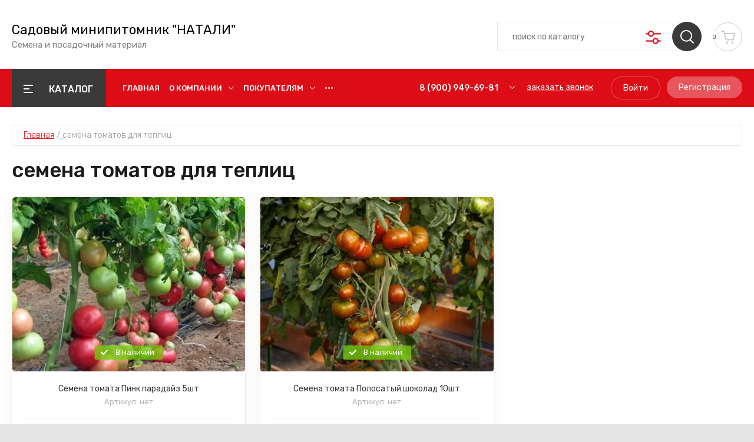

--- FILE ---
content_type: text/html; charset=utf-8
request_url: https://semena-natali.ru/magazin/tag/semena-tomatov-dlya-teplic
body_size: 17688
content:
<!doctype html>
<html lang="ru">
	
<head>
<meta charset="utf-8">
<meta name="robots" content="all"/>
<title>семена томатов для теплиц</title>
<!-- assets.top -->
<meta property="og:title" content="семена томатов для теплиц">
<meta name="twitter:title" content="семена томатов для теплиц">
<meta property="og:description" content="семена томатов для теплиц">
<meta name="twitter:description" content="семена томатов для теплиц">
<meta property="og:type" content="website">
<meta property="og:url" content="https://semena-natali.ru/magazin/tag/semena-tomatov-dlya-teplic">
<meta name="twitter:card" content="summary">
<!-- /assets.top -->

<meta name="description" content="семена томатов для теплиц">
<meta name="keywords" content="семена томатов для теплиц">
<meta name="SKYPE_TOOLBAR" content="SKYPE_TOOLBAR_PARSER_COMPATIBLE">
<meta name="viewport" content="width=device-width, initial-scale=1.0, maximum-scale=1.0, user-scalable=no">
<meta name="format-detection" content="telephone=no">
<meta http-equiv="x-rim-auto-match" content="none">

	

<!-- JQuery -->
<script src="/g/libs/jquery/1.10.2/jquery.min.js" charset="utf-8"></script>
<!-- JQuery -->

<!-- Common js -->
	<link rel="stylesheet" href="/g/css/styles_articles_tpl.css">
<meta name="yandex-verification" content="8307657d7d85b367" />
<link rel="stylesheet" href="/g/libs/lightgallery-proxy-to-hs/lightgallery.proxy.to.hs.min.css" media="all" async>
<script src="/g/libs/lightgallery-proxy-to-hs/lightgallery.proxy.to.hs.stub.min.js"></script>
<script src="/g/libs/lightgallery-proxy-to-hs/lightgallery.proxy.to.hs.js" async></script>

            <!-- 46b9544ffa2e5e73c3c971fe2ede35a5 -->
            <script src='/shared/s3/js/lang/ru.js'></script>
            <script src='/shared/s3/js/common.min.js'></script>
        <link rel='stylesheet' type='text/css' href='/shared/s3/css/calendar.css' /><link rel="icon" href="/favicon.jpg" type="image/jpeg">

<!--s3_require-->
<link rel="stylesheet" href="/g/basestyle/1.0.1/user/user.css" type="text/css"/>
<link rel="stylesheet" href="/g/basestyle/1.0.1/user/user.blue.css" type="text/css"/>
<script type="text/javascript" src="/g/basestyle/1.0.1/user/user.js"></script>
<!--/s3_require-->
<!-- Common js -->

<!-- Shop init -->
			
		
		
		
			<link rel="stylesheet" type="text/css" href="/g/shop2v2/default/css/theme.less.css">		
			<script type="text/javascript" src="/g/printme.js"></script>
		<script type="text/javascript" src="/g/shop2v2/default/js/tpl.js"></script>
		<script type="text/javascript" src="/g/shop2v2/default/js/baron.min.js"></script>
		
			<script type="text/javascript" src="/g/shop2v2/default/js/shop2.2.js"></script>
		
	<script type="text/javascript">shop2.init({"productRefs": [],"apiHash": {"getPromoProducts":"f8e1619472eb1951d7a918b1ea8d6686","getSearchMatches":"a9022de3c3c4dd67df89c2e516c9e157","getFolderCustomFields":"caa24d23b8a8a49cd528029bd5e5d2f9","getProductListItem":"69981527967ff2dace5c65bd14057b81","cartAddItem":"6fd34f1d5a8bd951de79a704195ddb10","cartRemoveItem":"d0ab6e4fa31f4f31c765414f2c02b2ab","cartUpdate":"b9c46fac2baf8c685e27260926e9e5e2","cartRemoveCoupon":"872bef9d2b2e2fe12cf6a7d678e80fd1","cartAddCoupon":"590877ac9e1df7efc01c73fad6bc0e60","deliveryCalc":"922e46a5f3947474acaded6e31e48b96","printOrder":"40d6b9ad5248a47e79b963edbc7fa067","cancelOrder":"e7aa661d3519c9d9c7085aff2d4e38de","cancelOrderNotify":"bfb1b78d25d36b423ae89150305cd142","repeatOrder":"45ba8c9e10a75f1fc91bed9278f2b2df","paymentMethods":"6de185dc57c94d63e48440a54c1d8435","compare":"2da7da8b8bd547075254e048ef31f9d1"},"hash": null,"verId": 2910885,"mode": "tag","step": "","uri": "/magazin","IMAGES_DIR": "/d/","my": {"gr_by_price_desc":"\u0421\u0430\u043c\u044b\u0435 \u0434\u043e\u0440\u043e\u0433\u0438\u0435","gr_by_price_asc":"\u0421\u0430\u043c\u044b\u0435 \u0434\u0435\u0448\u0435\u0432\u044b\u0435","gr_by_name_asc":"\u041d\u0430\u0437\u0432\u0430\u043d\u0438\u0435 \u043e\u0442 \u0410","gr_by_name_desc":"\u041d\u0430\u0437\u0432\u0430\u043d\u0438\u0435 \u043e\u0442 \u042f","show_sections":false,"buy_alias":"\u0412 \u043a\u043e\u0440\u0437\u0438\u043d\u0443","buy_mod":true,"buy_kind":true,"gr_auth_placeholder":true,"gr_show_collcetions_amount":true,"gr_kinds_slider":true,"gr_cart_titles":true,"gr_filter_remodal":false,"gr_has_filter_wrap":true,"gr_filter_range_slider":false,"gr_search_range_slider":false,"gr_no_hide_filter_btn":true,"gr_filter_no_remodal_btn":true,"gr_search_form_title":"\u0420\u0430\u0441\u0448\u0438\u0440\u0435\u043d\u043d\u044b\u0439 \u043f\u043e\u0438\u0441\u043a","gr_filter_btn_text":"\u0424\u0438\u043b\u044c\u0442\u0440 \u043f\u043e\u0434\u0431\u043e\u0440\u0430","gr_view_class":" view_opened view-1","gr_default_sorting_text":"\u0421\u0431\u0440\u043e\u0441\u0438\u0442\u044c","gr_filter_max_count":5,"gr_show_more_btn_class":" filter_more_btn","gr_show_color_btn":true,"gr_only_filter_result":true,"gr_show_options_text":"\u0412\u0441\u0435 \u043f\u0430\u0440\u0430\u043c\u0435\u0442\u0440\u044b","gr_compare_class":" gr-button-2","gr_to_compare_text":"\u0421\u0440\u0430\u0432\u043d\u0438\u0442\u044c","gr_add_to_compare_text":"\u0421\u0440\u0430\u0432\u043d\u0438\u0442\u044c","gr_pagelist_only_icons":true,"gr_card_slider_class":" vertical","gr_pluso_title":"\u041f\u043e\u0434\u0435\u043b\u0438\u0442\u044c\u0441\u044f","gr_hide_collections_vendor":true,"gr_coupon_placeholder":"\u041a\u0443\u043f\u043e\u043d","gr_cart_auth_remodal":true,"gr_cart_calculate_left":true,"gr_cart_reg_placeholder":true,"gr_cart_show_options_text":"\u0412\u0441\u0435 \u043f\u0430\u0440\u0430\u043c\u0435\u0442\u0440\u044b","on_shop2_btn":true,"gr_cart_preview_version":"2.2.110-food-store-online-cart-preview","gr_product_page_version":"global:shop2.2.110-food-store-online-product.tpl","gr_product_template_name":"shop2.2.110-food-store-online-product-list-thumbs.tpl","gr_cart_page_version":"global:shop2.2.110-food-store-online-cart.tpl","collection_mod_height":"600","collection_mod_width":"600","gr_cart_preview_cart_btn":"\u041f\u0435\u0440\u0435\u0439\u0442\u0438 \u0432 \u043a\u043e\u0440\u0437\u0438\u043d\u0443","gr_cart_preview_order":"\u041e\u0444\u043e\u0440\u043c\u0438\u0442\u044c \u0437\u0430\u043a\u0430\u0437","gr_main_blocks_tabs_wrap":true,"gr_pagelist_lazy_load":true,"gr_lazy_load":true,"lazy_load_subpages":true,"gr_buy_btn_data_url":true,"gr_additional_work_btn":true,"gr_speed_styles":true},"shop2_cart_order_payments": 1,"cf_margin_price_enabled": 0,"maps_yandex_key":"","maps_google_key":""});</script>
<style type="text/css">.product-item-thumb {width: 450px;}.product-item-thumb .product-image, .product-item-simple .product-image {height: 450px;width: 450px;}.product-item-thumb .product-amount .amount-title {width: 354px;}.product-item-thumb .product-price {width: 400px;}.shop2-product .product-side-l {width: 450px;}.shop2-product .product-image {height: 450px;width: 450px;}.shop2-product .product-thumbnails li {width: 140px;height: 140px;}</style>
<!-- Shop init -->

<!-- Custom styles -->
<link rel="stylesheet" href="/g/libs/jqueryui/datepicker-and-slider/css/jquery-ui.css">
<link rel="stylesheet" href="/g/libs/lightgallery/v1.2.19/lightgallery.css">
<link rel="stylesheet" href="/g/libs/remodal/css/remodal.css">
<link rel="stylesheet" href="/g/libs/remodal/css/remodal-default-theme.css">
<link rel="stylesheet" href="/g/libs/waslide/css/waslide.css">
<!-- Custom styles -->

<!-- Custom js -->
<!-- Все плагины -->
<script src="/g/templates/shop2/2.110.2/food-store-online/js/all_plugins.js" charset="utf-8"></script>
<script src="/g/templates/shop2/2.110.2/food-store-online/js/plugins.js" charset="utf-8"></script>

<!-- Увеличение картинки в карточке товара -->
<script src="/g/libs/jquery-zoom/1.7.21/js/jquery.zoom.min.js"></script>

<!-- Форма специальное предложение -->
<script src="/g/templates/shop2/2.110.2/food-store-online/js/special_timer_popup.js"></script>

<!-- Плагины таймера -->
<script src="/g/templates/shop2/widgets/js/timer.js"></script>
<script src="/g/libs/jquery-popover/0.0.4/jquery.popover.js"></script>

<!-- Быстрый просмотр товара на главной -->
<script src="/g/templates/shop2/2.110.2/food-store-online/js/quick_view.js"></script>

<!-- Быстрый просмотр корзины -->

<!-- Продолжить покупки с коллекциями -->

<script src="/g/s3/misc/form/shop-form/shop-form-minimal.js" charset="utf-8"></script>
<!-- Custom js -->

<!-- Site js -->
	<script src="/g/templates/shop2/2.110.2/food-store-online/js/shop_main.js" charset="utf-8"></script>
<!-- Site js -->

		    <link rel="stylesheet" href="/g/templates/shop2/2.110.2/food-store-online/themes/theme0/theme.scss.css">
	
<link rel="stylesheet" href="/g/templates/shop2/2.110.2/food-store-online/css/global_styles.css">





</head>
<body class="site">
	
	
	    <style>
	        .empty-val {opacity: .5; pointer-events: none;}
	    </style>
	
	
		
	<div class="site__wrapper">
 	
	    			<div class="remodal" data-remodal-id="call-form" role="dialog" data-remodal-options="hashTracking: false">
				<button data-remodal-action="close" class="gr-icon-btn remodal-close-btn"><span>Закрыть</span></button>
				
                        	
	    
        
    <div class="tpl-anketa" data-api-url="/-/x-api/v1/public/?method=form/postform&param[form_id]=25189501" data-api-type="form">
    		    			    	<div class="tpl-anketa__left">
		        	<div class="tpl-anketa__title">Заказать звонок</div>
		        			        </div>
	                        <div class="tpl-anketa__right">
	        	            <form method="post" action="/" data-s3-anketa-id="25189501">
	                <input type="hidden" name="param[placeholdered_fields]" value="1" />
	                <input type="hidden" name="form_id" value="25189501">
	                	                	                <input type="hidden" name="param[hide_title]" value="" />
	                <input type="hidden" name="param[product_name]" value="" />
                	<input type="hidden" name="param[product_link]" value="https://" />
                	<input type="hidden" name="param[policy_checkbox]" value="" />
                	<input type="hidden" name="param[has_span_button]" value="" />
	                <input type="hidden" name="tpl" value="global:shop2.form.minimal.tpl">
	                		                		                    		                        <div class="tpl-field type-text field-required">
		                            		                            
		                            		                            <div class="field-value">
		                                		                                		                                    <input type="text" 
		                                    	 required  
			                                    size="30" 
			                                    maxlength="100" 
			                                    value="" 
			                                    name="d[0]" 
			                                    placeholder="Ваше имя *" 
		                                    />
		                                		                                
		                                		                            </div>
		                        </div>
		                    		                		                    		                        <div class="tpl-field type-text field-required">
		                            		                            
		                            		                            <div class="field-value">
		                                		                                		                                    <input type="text" 
		                                    	 required  
			                                    size="30" 
			                                    maxlength="100" 
			                                    value="" 
			                                    name="d[1]" 
			                                    placeholder="Телефон *" 
		                                    />
		                                		                                
		                                		                            </div>
		                        </div>
		                    		                		                    		                        <div class="tpl-field type-textarea">
		                            		                            
		                            		                            <div class="field-value">
		                                		                                		                                    <textarea 
		                                    	 
			                                    cols="50" 
			                                    rows="7" 
			                                    name="d[2]" 
			                                    placeholder="Комментарий"></textarea>
		                                		                                
		                                		                            </div>
		                        </div>
		                    		                		                    		                        <div class="tpl-field type-checkbox field-required">
		                            		                            
		                            		                            <div class="field-value">
		                                		                                		                                    <ul>
		                                        		                                            <li>
	                                            		
	                                            		<label>
	                                            			<input 
	                                            				 required  
			                                            		type="checkbox" 
			                                            		value="Да" 
			                                            		name="d[3]" 
		                                            		/>
	                                            			<span>Я согласен(на) на обработку <a href="/registraciya/agreement" target="_blank">моих персональных данных</a> <ins class="field-required-mark">*</ins></span>
	                                            		</label>
		                                        	</li>
		                                        		                                    </ul>
		                                		                                
		                                		                            </div>
		                        </div>
		                    		                	
	        			        		
	                	
	                <div class="tpl-field tpl-field-button">
	                    <button type="submit" class="tpl-form-button">Отправить</button>
	                </div>
	
	            <re-captcha data-captcha="recaptcha"
     data-name="captcha"
     data-sitekey="6LcYvrMcAAAAAKyGWWuW4bP1De41Cn7t3mIjHyNN"
     data-lang="ru"
     data-rsize="invisible"
     data-type="image"
     data-theme="light"></re-captcha></form>
	            
	        		        	
	                </div>
    </div>
			</div> <!-- .call-form -->
		
	    <div class="burger-block">
		    <div class="burger-block__inner">
		    	<div class="burger-block__inner-top">
	            	<div class="burger-block__close">&nbsp;</div>
					<div class="burger-cabinet__link">
													<a href="/users/login">Кабинет</a>
											</div>
				</div>
			        <div class="burger-block__body">
			            <div class="burger-block-tabs-wrap">
			            	<div class="burger-block-titles-wr">
				                <div class="burger-block-title active">Каталог</div>
				                					                <div class="burger-block-title">Бренды</div>
				                				            </div>
			            <div class="burger-block-tabs-content burger-block-tab_1 active">	
			                <div class="burger-folders">
			                    <div class="burger-folders__body"></div>
			                </div>
			                <div class="burger-nav">
			                    <div class="burger-nav__body"></div>
			                </div>
			            </div>
			        <div class="burger-block-tabs-content burger-block-tab_2"></div>	
			        </div>
			    </div>
			    </div>
		</div> <!-- .burger-block -->

		<header role="banner" class="site-header">
			<div class="site-header__inner">
				<div class="site-header__bottom block_padding block_width">
					<div class="site-header__bottom-inner">

						<div class="site-info  ">
																						<div class="site-info__text">
																			<div class="site-info__name">
											<a href="https://semena-natali.ru">Садовый минипитомник &quot;НАТАЛИ&quot;</a>
										</div>
																												<div class="site-info__desc">Семена и посадочный материал</div>
											
								</div>
													</div>

						<div class="site-modules">
							<div class="site-modules__inner">
								
								<div class="search-mobile-btn hover_effect">&nbsp;</div>

								<nav class="search-block">
									<div class="search-block__tab-btn-wrap">
										<div class="search-block__tab-btn active">Поиск</div>
										<div class="search-block__tab-btn">Параметры</div>
									</div>
									<div class="search-block__inner">
										<div class="search-block__tab-content active">
										    												<div class="search-block__inner">
												    <form action="/magazin/search" method="get" class="search-block__form">
													    <input name="search_text" type="text" class="search-block__input" value="" placeholder="поиск по каталогу"/>
													    <button class="search-block__btn hover_effect">&nbsp;</button>
													    <div class="search-block__advanced-btn search-block__advanced__js">&nbsp;</div>
												    <re-captcha data-captcha="recaptcha"
     data-name="captcha"
     data-sitekey="6LcYvrMcAAAAAKyGWWuW4bP1De41Cn7t3mIjHyNN"
     data-lang="ru"
     data-rsize="invisible"
     data-type="image"
     data-theme="light"></re-captcha></form>
											    </div>
										    									    </div>
									    <div class="search-block__tab-content">
										    <div class="search-block__popup">
										    		
	
<div class="shop2-block search-form">
	<div class="search-form__inner">
		<div class="search-form__header">Расширенный поиск</div>
		<div class="search-rows">
			<form action="/magazin/search" enctype="multipart/form-data">
				<input type="hidden" name="sort_by" value=""/>
				
									<div class="search-rows__row gr-field-style float_row">
						<div class="row-title field-title">Цена (руб.)<span style="display: inline-block;">:</span></div>
						<div class="row-body">
							<label class="input-from">
								<span class="from_title hide">от</span>
								<input name="s[price][min]" type="text" size="5" class="small" value="" placeholder="от" data-range_min="0" oninput="this.value = this.value.replace (/\D/, '')" />
							</label>
							<label class="input-to">
								<span class="to_title hide">до</span>
								<input name="s[price][max]" type="text" size="5" class="small" value="" placeholder="до" data-range_max="200000" oninput="this.value = this.value.replace (/\D/, '')" />
							</label>
													</div>
					</div>
				
									<div class="search-rows__row gr-field-style">
						<label class="row-title field-title" for="shop2-name">Название<span style="display: inline-block;">:</span></label>
						<div class="row-body">
							<input type="text" name="s[name]" size="20" id="shop2-name" value="" />
						</div>
					</div>
				
									<div class="search-rows__row gr-field-style">
						<label class="row-title field-title" for="shop2-article">Артикул<span style="display: inline-block;">:</span></label>
						<div class="row-body">
							<input type="text" name="s[article]" id="shop2-article" value="" />
						</div>
					</div>
				
									<div class="search-rows__row gr-field-style">
						<label class="row-title field-title" for="shop2-text">Текст<span style="display: inline-block;">:</span></label>
						<div class="row-body">
							<input type="text" name="search_text" size="20" id="shop2-text"  value="" />
						</div>
					</div>
				
				
									<div class="search-rows__row gr-field-style">
						<div class="row-title field-title">Выберите категорию<span style="display: inline-block;">:</span></div>
						<div class="row-body">
							<select name="s[folder_id]" id="s[folder_id]">
								<option value="">Все</option>
																																												<option value="231748901" >
											 СЕМЕНА ОВОЩЕЙ
										</option>
																																				<option value="247101901" >
											&raquo; СЕМЕНА ОГУРЦОВ
										</option>
																																				<option value="2428102" >
											&raquo; СЕМЕНА КАПУСТЫ
										</option>
																																				<option value="14919902" >
											&raquo; СЕМЕНА ПЕРЦА И БАКЛАЖАН
										</option>
																																				<option value="15299702" >
											&raquo; СЕМЕНА ТОМАТОВ
										</option>
																																				<option value="15336902" >
											&raquo; СЕМЕНА АРБУЗОВ И ДЫНЬ
										</option>
																																				<option value="15349902" >
											&raquo; СЕМЕНА КАБАЧКОВ И ТЫКВЫ
										</option>
																																				<option value="15354702" >
											&raquo; СЕМЕНА ЛУКА
										</option>
																																				<option value="193439906" >
											&raquo; СЕМЕНА МОРКОВИ
										</option>
																																				<option value="193455106" >
											&raquo; СЕМЕНА СВЕКЛЫ
										</option>
																																				<option value="196886106" >
											&raquo; СЕМЕНА РЕДИСА
										</option>
																																				<option value="215848706" >
											&raquo; СЕМЕНА УКРОПА
										</option>
																																				<option value="231749701" >
											 СЕМЕНА ЦВЕТОВ
										</option>
																																				<option value="242956301" >
											&raquo; СЕМЕНА ПЕЛАРГОНИЙ
										</option>
																																				<option value="245169301" >
											&raquo; СЕМЕНА БАЛЬЗАМИНОВ
										</option>
																																				<option value="257189701" >
											&raquo; СЕМЕНА БАКОПЫ
										</option>
																																				<option value="257253101" >
											&raquo; СЕМЕНА КАМПАНУЛЫ
										</option>
																																				<option value="257392301" >
											&raquo; СЕМЕНА БЕГОНИЙ
										</option>
																																				<option value="258885901" >
											&raquo; СЕМЕНА ПЕТУНИЙ
										</option>
																																				<option value="317238905" >
											&raquo; СЕМЕНА АМПЕЛЬНЫХ ПЕТУНИЙ
										</option>
																																				<option value="317239305" >
											&raquo; СЕМЕНА МАХРОВЫХ ПЕТУНИЙ
										</option>
																																				<option value="317239505" >
											&raquo; СЕМЕНА КРУПНОЦВЕТКОВЫХ ПЕТУНИЙ
										</option>
																																				<option value="317239705" >
											&raquo; СЕМЕНА МНОГОЦВЕТКОВЫХ ПЕТУНИЙ
										</option>
																																				<option value="259057301" >
											&raquo; СЕМЕНА БАРХАТЦЕВ
										</option>
																																				<option value="261609501" >
											&raquo; СЕМЕНА ВИОЛЫ
										</option>
																																				<option value="261609701" >
											&raquo; СЕМЕНА КОЛЕУСА
										</option>
																																				<option value="261609901" >
											&raquo; СЕМЕНА КАТАРАНТУСА
										</option>
																																				<option value="261610101" >
											&raquo; СЕМЕНА ГАЦАНИИ
										</option>
																																				<option value="261610301" >
											&raquo; СЕМЕНА МНОГОЛЕТНИКОВ
										</option>
																																				<option value="261610501" >
											&raquo; СЕМЕНА ЛЬВИНОГО ЗЕВА
										</option>
																																				<option value="261766701" >
											&raquo; СЕМЕНА ЛОБЕЛИИ
										</option>
																																				<option value="2432102" >
											&raquo; СЕМЕНА ДЕЛЬФИНИУМА
										</option>
																																				<option value="3900302" >
											&raquo; СЕМЕНА ЦИНИЙ
										</option>
																																				<option value="15295302" >
											&raquo; СЕМЕНА АЛИССУМА
										</option>
																																				<option value="15298702" >
											&raquo; СЕМЕНА ЦЕЛОЗИИ
										</option>
																																				<option value="310330105" >
											&raquo; СЕМЕНА СУХОЦВЕТОВ
										</option>
																																				<option value="153418706" >
											&raquo; СЕМЕНА КАЛЬЦЕОЛЯРИИ
										</option>
																																				<option value="188050306" >
											&raquo; СЕМЕНА МАТТИОЛЫ
										</option>
																																				<option value="188069906" >
											&raquo; СЕМЕНА ЭУСТОМЫ
										</option>
																																				<option value="188070506" >
											&raquo; СЕМЕНА ГВОЗДИКИ
										</option>
																																				<option value="190056506" >
											&raquo; СЕМЕНА АСТР
										</option>
																																				<option value="193455306" >
											&raquo; СЕМЕНА ОБРИЕТТЫ
										</option>
																																				<option value="197253906" >
											&raquo; СЕМЕНА САЛЬВИИ
										</option>
																																				<option value="197254106" >
											&raquo; СЕМЕНА ОСТЕОСПЕРМУМА
										</option>
																																				<option value="222941306" >
											&raquo; СЕМЕНА ЦИКЛАМЕНОВ
										</option>
																																				<option value="233626506" >
											&raquo; СЕМЕНА ДИХОНДРЫ
										</option>
																																				<option value="260303506" >
											&raquo; СЕМЕНА ВЕРБЕНЫ
										</option>
																																				<option value="37679908" >
											&raquo; ГЕЛИОТРОП
										</option>
																																				<option value="182074708" >
											&raquo; СЕМЕНА НЕМЕЗИИ
										</option>
																																				<option value="231750701" >
											 ЛУКОВИЦЫ ЛИЛИЙ
										</option>
																																				<option value="3918302" >
											 КОРНИ ПИОНОВ
										</option>
																																				<option value="265837905" >
											 САЖЕНЦЫ КЛУБНИКИ
										</option>
																																				<option value="310329705" >
											 ИРИСЫ
										</option>
																								</select>
						</div>
					</div>

					<div id="shop2_search_custom_fields"></div>
								
								
									<div class="search-rows__row gr-field-style">
						<div class="row-title field-title">Производитель<span style="display: inline-block;">:</span></div>
						<div class="row-body">
							<select name="s[vendor_id]">
								<option value="">Все</option>          
																	<option value="43091101" >Beto</option>
																	<option value="43091901" >Eitva</option>
																	<option value="43092101" >Eszett</option>
																	<option value="43092501" >Gama</option>
																	<option value="43092701" >Heinrich</option>
																	<option value="43092901" >Hekiu</option>
																	<option value="43093101" >Ipsilon</option>
																	<option value="43093301" >Khajro</option>
																	<option value="43093501" >Kisne</option>
																	<option value="43093701" >Kivenmas</option>
																	<option value="43093901" >Pangram</option>
																	<option value="43094101" >Sampi</option>
																	<option value="43094301" >Sigma</option>
																	<option value="43094501" >Traneus</option>
																	<option value="43094701" >Vacat</option>
																	<option value="43094901" >Venelus</option>
																	<option value="43095101" >Zeta</option>
																	<option value="43095301" >Вита</option>
																	<option value="43095501" >Дигамма</option>
																	<option value="43095701" >Оксиия</option>
																	<option value="43095901" >Фита</option>
															</select>
						</div>
					</div>
				
														    <div class="search-rows__row gr-field-style">
					        <div class="row-title field-title">СЕМЕНА НЕМЕЗИИ<span style="display: inline-block;">:</span></div>
					        <div class="row-body">
					            					            <select name="s[flags][576308]">
						            <option value="">Все</option>
						            <option value="1">да</option>
						            <option value="0">нет</option>
						        </select>
					        </div>
					    </div>
			    															    <div class="search-rows__row gr-field-style">
					        <div class="row-title field-title">Новинка<span style="display: inline-block;">:</span></div>
					        <div class="row-body">
					            					            <select name="s[flags][2]">
						            <option value="">Все</option>
						            <option value="1">да</option>
						            <option value="0">нет</option>
						        </select>
					        </div>
					    </div>
			    															    <div class="search-rows__row gr-field-style">
					        <div class="row-title field-title">Спецпредложение<span style="display: inline-block;">:</span></div>
					        <div class="row-body">
					            					            <select name="s[flags][1]">
						            <option value="">Все</option>
						            <option value="1">да</option>
						            <option value="0">нет</option>
						        </select>
					        </div>
					    </div>
			    									
				

									<div class="search-rows__row gr-field-style">
						<div class="row-title field-title">Результатов на странице<span style="display: inline-block;">:</span></div>
						<div class="row-body">
							<select name="s[products_per_page]">
																																		<option value="5">5</option>
																										<option value="20">20</option>
																										<option value="35">35</option>
																										<option value="50">50</option>
																										<option value="65">65</option>
																										<option value="80">80</option>
																										<option value="95">95</option>
															</select>
						</div>
					</div>
				
				<div class="search-rows__btn">
					<button type="submit" class="search-btn gr-button-1"><span>Поиск</span></button>
				</div>
			</form >
		</div>
	</div>
</div><!-- Search Form -->										    </div>
										</div>    
								    </div>
								</nav>
								
									
									 	
		<div id="shop2-cart-preview">
		    		    		    
		    <a href="/magazin/cart" class="panel-cart scroll-panel-cart">
				<span class="panel-cart__amount cart-amount">0</span>
			</a>
		</div>
		
	 
																
							</div>
						</div>
					</div>
				</div>
				<div class="site-header__top">
					<div class="site-header__top-inner block_width block_padding">
					
					<div class="site-folders">
				    <div class="site-folders__btn gr-button-5 site-folders__btn_js">
				        Каталог
				    </div>
				    <div class="site-folders__popup">
				    	
					<div class="site-folders-title-wrap">
						<div class="site-folders-title active">Каталог товаров</div>
													<div class="site-folders-title">Искать по бренду</div>
											</div>
					
					<div class="site-folders-tabs__body">
						<div class="site-folders-tabs__content tabs__content_1 active">
					        <ul class="popup-folders menu-default">
					            					                					                					                					                					            					                					                    					                    					                        <li class=" sublevel has"><a href="/magazin/folder/syry">СЕМЕНА ОВОЩЕЙ</a>
					                    					                					                					                					                					            					                					                    					                        					                            <ul>
					                                <li class="parentItem"><a href="/magazin/folder/syry">СЕМЕНА ОВОЩЕЙ</a></li>
					                            					                    					                    					                        <li class=""><a href="/magazin/folder/semena-ogurcov">СЕМЕНА ОГУРЦОВ</a>
					                    					                					                					                					                					            					                					                    					                        					                            </li>
					                            					                        					                    					                    					                        <li class=""><a href="/magazin/folder/semena-kapusty">СЕМЕНА КАПУСТЫ</a>
					                    					                					                					                					                					            					                					                    					                        					                            </li>
					                            					                        					                    					                    					                        <li class=""><a href="/magazin/folder/semena-perca">СЕМЕНА ПЕРЦА И БАКЛАЖАН</a>
					                    					                					                					                					                					            					                					                    					                        					                            </li>
					                            					                        					                    					                    					                        <li class=""><a href="/magazin/folder/semena-tomata">СЕМЕНА ТОМАТОВ</a>
					                    					                					                					                					                					            					                					                    					                        					                            </li>
					                            					                        					                    					                    					                        <li class=""><a href="/magazin/folder/semena-arbuzov">СЕМЕНА АРБУЗОВ И ДЫНЬ</a>
					                    					                					                					                					                					            					                					                    					                        					                            </li>
					                            					                        					                    					                    					                        <li class=""><a href="/magazin/folder/semena-kabachkov">СЕМЕНА КАБАЧКОВ И ТЫКВЫ</a>
					                    					                					                					                					                					            					                					                    					                        					                            </li>
					                            					                        					                    					                    					                        <li class=""><a href="/magazin/folder/semena-luka">СЕМЕНА ЛУКА</a>
					                    					                					                					                					                					            					                					                    					                        					                            </li>
					                            					                        					                    					                    					                        <li class=""><a href="/magazin/folder/semena-morkovi">СЕМЕНА МОРКОВИ</a>
					                    					                					                					                					                					            					                					                    					                        					                            </li>
					                            					                        					                    					                    					                        <li class=""><a href="/magazin/folder/semena-svekly">СЕМЕНА СВЕКЛЫ</a>
					                    					                					                					                					                					            					                					                    					                        					                            </li>
					                            					                        					                    					                    					                        <li class=""><a href="/magazin/folder/semena-redisa">СЕМЕНА РЕДИСА</a>
					                    					                					                					                					                					            					                					                    					                        					                            </li>
					                            					                        					                    					                    					                        <li class=""><a href="/magazin/folder/semena-ukropa">СЕМЕНА УКРОПА</a>
					                    					                					                					                					                					            					                					                    					                        					                            </li>
					                            					                                    </ul></li>
					                            					                        					                    					                    					                        <li class=" sublevel has"><a href="/magazin/folder/chay">СЕМЕНА ЦВЕТОВ</a>
					                    					                					                					                					                					            					                					                    					                        					                            <ul>
					                                <li class="parentItem"><a href="/magazin/folder/chay">СЕМЕНА ЦВЕТОВ</a></li>
					                            					                    					                    					                        <li class=""><a href="/magazin/folder/semena-pelargonij-1">СЕМЕНА ПЕЛАРГОНИЙ</a>
					                    					                					                					                					                					            					                					                    					                        					                            </li>
					                            					                        					                    					                    					                        <li class=""><a href="/magazin/folder/semena-balzaminov">СЕМЕНА БАЛЬЗАМИНОВ</a>
					                    					                					                					                					                					            					                					                    					                        					                            </li>
					                            					                        					                    					                    					                        <li class=""><a href="/magazin/folder/semena-bakopy">СЕМЕНА БАКОПЫ</a>
					                    					                					                					                					                					            					                					                    					                        					                            </li>
					                            					                        					                    					                    					                        <li class=""><a href="/magazin/folder/semena-kampanuly">СЕМЕНА КАМПАНУЛЫ</a>
					                    					                					                					                					                					            					                					                    					                        					                            </li>
					                            					                        					                    					                    					                        <li class=""><a href="/magazin/folder/semena-begonij">СЕМЕНА БЕГОНИЙ</a>
					                    					                					                					                					                					            					                					                    					                        					                            </li>
					                            					                        					                    					                    					                        <li class=""><a href="/magazin/folder/semena-petunij-1">СЕМЕНА ПЕТУНИЙ</a>
					                    					                					                					                					                					            					                					                    					                        					                            </li>
					                            					                        					                    					                    					                        <li class=""><a href="/magazin/folder/semena-ampelnyh-petunij">СЕМЕНА АМПЕЛЬНЫХ ПЕТУНИЙ</a>
					                    					                					                					                					                					            					                					                    					                        					                            </li>
					                            					                        					                    					                    					                        <li class=""><a href="/magazin/folder/semena-mahrovyh-petunij">СЕМЕНА МАХРОВЫХ ПЕТУНИЙ</a>
					                    					                					                					                					                					            					                					                    					                        					                            </li>
					                            					                        					                    					                    					                        <li class=""><a href="/magazin/folder/semena-krupnocvetkovyh-petunij">СЕМЕНА КРУПНОЦВЕТКОВЫХ ПЕТУНИЙ</a>
					                    					                					                					                					                					            					                					                    					                        					                            </li>
					                            					                        					                    					                    					                        <li class=""><a href="/magazin/folder/semena-mnogocvetkovyh-petunij">СЕМЕНА МНОГОЦВЕТКОВЫХ ПЕТУНИЙ</a>
					                    					                					                					                					                					            					                					                    					                        					                            </li>
					                            					                        					                    					                    					                        <li class=""><a href="/magazin/folder/semena-barhatcev">СЕМЕНА БАРХАТЦЕВ</a>
					                    					                					                					                					                					            					                					                    					                        					                            </li>
					                            					                        					                    					                    					                        <li class=""><a href="/magazin/folder/semena-violy">СЕМЕНА ВИОЛЫ</a>
					                    					                					                					                					                					            					                					                    					                        					                            </li>
					                            					                        					                    					                    					                        <li class=""><a href="/magazin/folder/semena-koleusa">СЕМЕНА КОЛЕУСА</a>
					                    					                					                					                					                					            					                					                    					                        					                            </li>
					                            					                        					                    					                    					                        <li class=""><a href="/magazin/folder/semena-katarantusa">СЕМЕНА КАТАРАНТУСА</a>
					                    					                					                					                					                					            					                					                    					                        					                            </li>
					                            					                        					                    					                    					                        <li class=""><a href="/magazin/folder/semena-gacanii">СЕМЕНА ГАЦАНИИ</a>
					                    					                					                					                					                					            					                					                    					                        					                            </li>
					                            					                        					                    					                    					                        <li class=""><a href="/magazin/folder/semena-gejhery-mnogoletnik">СЕМЕНА МНОГОЛЕТНИКОВ</a>
					                    					                					                					                					                					            					                					                    					                        					                            </li>
					                            					                        					                    					                    					                        <li class=""><a href="/magazin/folder/semena-lvinogo-zeva">СЕМЕНА ЛЬВИНОГО ЗЕВА</a>
					                    					                					                					                					                					            					                					                    					                        					                            </li>
					                            					                        					                    					                    					                        <li class=""><a href="/magazin/folder/semena-lobelii">СЕМЕНА ЛОБЕЛИИ</a>
					                    					                					                					                					                					            					                					                    					                        					                            </li>
					                            					                        					                    					                    					                        <li class=""><a href="/magazin/folder/semena-tihookeanskogo-delfiniuma">СЕМЕНА ДЕЛЬФИНИУМА</a>
					                    					                					                					                					                					            					                					                    					                        					                            </li>
					                            					                        					                    					                    					                        <li class=""><a href="/magazin/folder/semena-cinii-nizkorosloj">СЕМЕНА ЦИНИЙ</a>
					                    					                					                					                					                					            					                					                    					                        					                            </li>
					                            					                        					                    					                    					                        <li class=""><a href="/magazin/folder/semena-alissuma">СЕМЕНА АЛИССУМА</a>
					                    					                					                					                					                					            					                					                    					                        					                            </li>
					                            					                        					                    					                    					                        <li class=""><a href="/magazin/folder/semena-celozii">СЕМЕНА ЦЕЛОЗИИ</a>
					                    					                					                					                					                					            					                					                    					                        					                            </li>
					                            					                        					                    					                    					                        <li class=""><a href="/magazin/folder/semena-suhocvetov-1">СЕМЕНА СУХОЦВЕТОВ</a>
					                    					                					                					                					                					            					                					                    					                        					                            </li>
					                            					                        					                    					                    					                        <li class=""><a href="/magazin/folder/semena-kalceolyarii-1">СЕМЕНА КАЛЬЦЕОЛЯРИИ</a>
					                    					                					                					                					                					            					                					                    					                        					                            </li>
					                            					                        					                    					                    					                        <li class=""><a href="/magazin/folder/semena-matioly">СЕМЕНА МАТТИОЛЫ</a>
					                    					                					                					                					                					            					                					                    					                        					                            </li>
					                            					                        					                    					                    					                        <li class=""><a href="/magazin/folder/semena-eustomy">СЕМЕНА ЭУСТОМЫ</a>
					                    					                					                					                					                					            					                					                    					                        					                            </li>
					                            					                        					                    					                    					                        <li class=""><a href="/magazin/folder/semena-gvozdiki">СЕМЕНА ГВОЗДИКИ</a>
					                    					                					                					                					                					            					                					                    					                        					                            </li>
					                            					                        					                    					                    					                        <li class=""><a href="/magazin/folder/semena-astr">СЕМЕНА АСТР</a>
					                    					                					                					                					                					            					                					                    					                        					                            </li>
					                            					                        					                    					                    					                        <li class=""><a href="/magazin/folder/semena-obrietty">СЕМЕНА ОБРИЕТТЫ</a>
					                    					                					                					                					                					            					                					                    					                        					                            </li>
					                            					                        					                    					                    					                        <li class=""><a href="/magazin/folder/semena-salvii">СЕМЕНА САЛЬВИИ</a>
					                    					                					                					                					                					            					                					                    					                        					                            </li>
					                            					                        					                    					                    					                        <li class=""><a href="/magazin/folder/semena-osteospermuma">СЕМЕНА ОСТЕОСПЕРМУМА</a>
					                    					                					                					                					                					            					                					                    					                        					                            </li>
					                            					                        					                    					                    					                        <li class=""><a href="/magazin/folder/semena-ciklamenov">СЕМЕНА ЦИКЛАМЕНОВ</a>
					                    					                					                					                					                					            					                					                    					                        					                            </li>
					                            					                        					                    					                    					                        <li class=""><a href="/magazin/folder/semena-dihondry">СЕМЕНА ДИХОНДРЫ</a>
					                    					                					                					                					                					            					                					                    					                        					                            </li>
					                            					                        					                    					                    					                        <li class=""><a href="/magazin/folder/semena-verbeny">СЕМЕНА ВЕРБЕНЫ</a>
					                    					                					                					                					                					            					                					                    					                        					                            </li>
					                            					                        					                    					                    					                        <li class=""><a href="/folder/geliotrop">ГЕЛИОТРОП</a>
					                    					                					                					                					                					            					                					                    					                        					                            </li>
					                            					                        					                    					                    					                        <li class=""><a href="/magazin/folder/semena-nemezii">СЕМЕНА НЕМЕЗИИ</a>
					                    					                					                					                					                					            					                					                    					                        					                            </li>
					                            					                                    </ul></li>
					                            					                        					                    					                    					                        <li class=""><a href="/magazin/folder/kofe">ЛУКОВИЦЫ ЛИЛИЙ</a>
					                    					                					                					                					                					            					                					                    					                        					                            </li>
					                            					                        					                    					                    					                        <li class=""><a href="/magazin/folder/lukovicy-pionov">КОРНИ ПИОНОВ</a>
					                    					                					                					                					                					            					                					                    					                        					                            </li>
					                            					                        					                    					                    					                        <li class=""><a href="/magazin/folder/sazhency-klubniki">САЖЕНЦЫ КЛУБНИКИ</a>
					                    					                					                					                					                					            					                					                    					                        					                            </li>
					                            					                        					                    					                    					                        <li class=""><a href="/magazin/folder/semena-suhocvetov">ИРИСЫ</a>
					                    					                					                					                					                					            					            					            </li>
					        </ul>
				        <div class="site-folders__more site-folders__more_js gr-icon-btn brands_more_btn">&nbsp;</div>
						</div>
						<div class="site-folders-tabs__content tabs__content_2">
						    <div class="brands-popup__body">
                            	                            											<ul class="select-vendor-menu">
										
										<div class="brans-tabs-wrap">
											<button class="brand-tab active-button">Латиница</button>
											<button class="brand-tab">Кириллица</button>
										</div>
										
									    									     
									    									    
									      									      
									      	
									              									  
									              									                									              									  
									              									                  									                  <li data-test="lat"><a href="/all-vendors-page?group=b" class="">B</a><ul>
									                									              									      									        <li><a href="/magazin/vendor/beto" data-href="b">Beto</a></li>
									    									    
									      									      
									      	
									              									  
									              									                									              									  
									              									                  </ul></li>									                  <li data-test="lat"><a href="/all-vendors-page?group=e" class="">E</a><ul>
									                									              									      									        <li><a href="/magazin/vendor/eitva" data-href="e">Eitva</a></li>
									    									    
									      									        <li><a href="/magazin/vendor/eszett" data-href="e">Eszett</a></li>
									    									    
									      									      
									      	
									              									  
									              									                									              									  
									              									                  </ul></li>									                  <li data-test="lat"><a href="/all-vendors-page?group=g" class="">G</a><ul>
									                									              									      									        <li><a href="/magazin/vendor/gama" data-href="g">Gama</a></li>
									    									    
									      									      
									      	
									              									  
									              									                									              									  
									              									                  </ul></li>									                  <li data-test="lat"><a href="/all-vendors-page?group=h" class="">H</a><ul>
									                									              									      									        <li><a href="/magazin/vendor/heinrich" data-href="h">Heinrich</a></li>
									    									    
									      									        <li><a href="/magazin/vendor/hekiu" data-href="h">Hekiu</a></li>
									    									    
									      									      
									      	
									              									  
									              									                									              									  
									              									                  </ul></li>									                  <li data-test="lat"><a href="/all-vendors-page?group=i" class="">I</a><ul>
									                									              									      									        <li><a href="/magazin/vendor/ipsilon" data-href="i">Ipsilon</a></li>
									    									    
									      									      
									      	
									              									  
									              									                									              									  
									              									                  </ul></li>									                  <li data-test="lat"><a href="/all-vendors-page?group=k" class="">K</a><ul>
									                									              									      									        <li><a href="/magazin/vendor/khajro" data-href="k">Khajro</a></li>
									    									    
									      									        <li><a href="/magazin/vendor/kisne" data-href="k">Kisne</a></li>
									    									    
									      									        <li><a href="/magazin/vendor/kivenmas" data-href="k">Kivenmas</a></li>
									    									    
									      									      
									      	
									              									  
									              									                									              									  
									              									                  </ul></li>									                  <li data-test="lat"><a href="/all-vendors-page?group=p" class="">P</a><ul>
									                									              									      									        <li><a href="/magazin/vendor/pangram" data-href="p">Pangram</a></li>
									    									    
									      									      
									      	
									              									  
									              									                									              									  
									              									                  </ul></li>									                  <li data-test="lat"><a href="/all-vendors-page?group=s" class="">S</a><ul>
									                									              									      									        <li><a href="/magazin/vendor/sampi" data-href="s">Sampi</a></li>
									    									    
									      									        <li><a href="/magazin/vendor/sigma" data-href="s">Sigma</a></li>
									    									    
									      									      
									      	
									              									  
									              									                									              									  
									              									                  </ul></li>									                  <li data-test="lat"><a href="/all-vendors-page?group=t" class="">T</a><ul>
									                									              									      									        <li><a href="/magazin/vendor/traneus" data-href="t">Traneus</a></li>
									    									    
									      									      
									      	
									              									  
									              									                									              									  
									              									                  </ul></li>									                  <li data-test="lat"><a href="/all-vendors-page?group=v" class="">V</a><ul>
									                									              									      									        <li><a href="/magazin/vendor/vacat" data-href="v">Vacat</a></li>
									    									    
									      									        <li><a href="/magazin/vendor/venelus" data-href="v">Venelus</a></li>
									    									    
									      									      
									      	
									              									  
									              									                									              									  
									              									                  </ul></li>									                  <li data-test="lat"><a href="/all-vendors-page?group=z" class="">Z</a><ul>
									                									              									      									        <li><a href="/magazin/vendor/zeta" data-href="z">Zeta</a></li>
									    									    
									      									      
									      	
									              									  
									              									                 									              									  
									              									                  </ul></li>									                  <li data-test="cyr"><a href="/all-vendors-page?group=cyr" class=" cyr_name">А - Я</a><ul>
									                									              									      									        <li><a href="/magazin/vendor/vita" data-href="cyr">Вита</a></li>
									    									    
									      									      
									      	
									              									  
									              									                 									              									  
									              									      									        <li><a href="/magazin/vendor/digamma" data-href="cyr">Дигамма</a></li>
									    									    
									      									      
									      	
									              									  
									              									                 									              									  
									              									      									        <li><a href="/magazin/vendor/oksiiya" data-href="cyr">Оксиия</a></li>
									    									    
									      									      
									      	
									              									  
									              									                 									              									  
									              									      									        <li><a href="/magazin/vendor/fita" data-href="cyr">Фита</a></li>
									    									</ul>
																							    </div>
						    <div class="site-folders__more site-folders__more_js gr-icon-btn">&nbsp;</div>
						</div>
					</div>
				    </div>
				</div>
					
					<div class="site-burger-btn hover_effect">&nbsp;</div>
					<div class="nav-contacts-wr">
						<div class="site-nav">
												    <ul class="site-nav__list top-menu__js top-menu menu-default">
						        						
						            						
						            						                <li class="has opened"><a href="/">Главная</a>
						            						            						
						        						
						            						                						                        </li>
						                    						                						            						
						            						                <li class="has"><a href="/o-kompanii">О компании</a>
						            						            						
						        						
						            						                						                        <ul>
						                    						            						
						            						                <li class=""><a href="/novosti">Новости</a>
						            						            						
						        						
						            						                						                        </li>
						                    						                						            						
						            						                <li class=""><a href="/otzyvy-o-nas">Отзывы о нас</a>
						            						            						
						        						
						            						                						                        </li>
						                    						                						            						
						            						                <li class=""><a href="/voprosy-i-otvety">Вопросы и ответы</a>
						            						            						
						        						
						            						                						                        </li>
						                    						                						            						
						            						                <li class=""><a href="/svyazatsya-s-nami">Связаться с нами</a>
						            						            						
						        						
						            						                						                        </li>
						                    						                            </ul>
						                        </li>
						                    						                						            						
						            						                <li class="has"><a href="/pokupatelyam">Покупателям</a>
						            						            						
						        						
						            						                						                        <ul>
						                    						            						
						            						                <li class=""><a href="/usloviya-oplaty">Условия оплаты</a>
						            						            						
						        						
						            						                						                        </li>
						                    						                            </ul>
						                        </li>
						                    						                						            						
						            						                <li class=""><a href="/kontakty">Контакты</a>
						            						            						
						        						        </li>
						    </ul>
						    											</div>
						<div class="site-contacts">
						<div class="site-contacts__phones">
															<div class="header-phones">
									<div class="header-phones__btn header-phones__js">&nbsp;</div>
									<div class="header-phones__first">
																																	<div>
													<a href="tel:89009496981">8 (900) 949-69-81</a>
												</div>
																																								</div>
									<div class="header-phones__popup">
																					<div class="header-phones__popup-body">
																									<div>
														<a href="tel:89009496981">8 (900) 949-69-81</a>
													</div>
																							</div>
																															<div class="header-phones__link">
												<a href="#" data-remodal-target="call-form">заказать звонок</a>
											</div>
																															<div class="header-phones__popup-address">
												Воронежская обл, г. Борисоглебск
											</div>
																			</div>
								</div>
													</div>
													<div class="site-contacts__btn">
								<a href="#" data-remodal-target="call-form">заказать звонок</a>
							</div>
												<div class="site-contacts__auth">
									    					<a href="/users/login" class="gr-button-5">Войти</a>
								<a href="/users/register" class="gr-button-6">Регистрация</a>
		    										</div>
					</div>
					</div>
				</div>
				</div>
				<div class="site-header__fixed-block"></div>
			</div>
		</header> <!-- .site-header -->


		<div class="site-container">

			<div class="site-container__inner block_width">
				
												
				
				
				
				<main role="main" class="site-main block_padding">
					<div class="site-main__inner block_width">
						
						
						
<div class="site-path" data-url="/"><a href="/"><span>Главная</span></a> / <span>семена томатов для теплиц</span></div>						
													<h1>семена томатов для теплиц</h1>
													
<div class="shop2-cookies-disabled shop2-warning hide"></div>


			
				
				
		
		
		
		<div class="shop2-tags-page-before">
			
		</div>
		        


	
		
	<div class="prod_list_wrap">	    <div class="product-list thumbs" data-autoplay="0"   >
	                    

	

    
<form method="post" action="/magazin?mode=cart&amp;action=add" accept-charset="utf-8" class="shop2-product-item product-item">
    
    <input type="hidden" name="kind_id" value="1598303906" />
    <input type="hidden" name="product_id" value="1240997906" />
    <input type="hidden" name="meta" value="null" />

    <div class="product-item__top">
        
        <div class="product-item__image ">
                            <a href="/magazin/product/semena-tomata-lilos-5sht" class="" style="background-image: url(/thumb/2/hTOXQF05MWbg7F6MKzeu5g/450r450/d/pink_paradajz.jpg);">
                                			<img src="/g/spacer.gif" data-src="/thumb/2/Wt13lOs1EQqTT5S94Ct29A/r/d/pink_paradajz.jpg" class="gr_lazy_load " alt="Семена томата Пинк парадайз 5шт" title="Семена томата Пинк парадайз 5шт" />
            		                </a>
                    </div> 
        
        		    <div class="is-available active">
		        <div class="is-available__text">В наличии</div>
		    </div>
		    </div>


    <div class="product-item__bottom">
        <div class="product-item__bottom-left">


            <div class="product-item__heading">

                                    <div class="product-flags">
                        <div class="product-flags__left">
                                                                                </div>
                        <div class="product-flags__right">
                                                    </div>
                    </div>
                
                <div class="product-item__name">
                    <a href="/magazin/product/semena-tomata-lilos-5sht">Семена томата Пинк парадайз 5шт</a>
                </div>

                
	
		
	
	
					<div class="product-article"><span>Артикул:</span> нет</div>
	
	
                	
	
	<div class="tpl-stars"><div class="tpl-rating" style="width: 0%;"></div></div>

	
            </div>

            <div class="product-item__params">
                <div class="product-item__params-body">
                                            <div class="product-item__note">
                            Семена томата Пинк парадайз
                        </div>
                                        

 
	
		
	
                </div>
                <div class="product-item__params-inner">
                                            <div class="options-btn">
                            <span data-text="Все параметры">Все параметры</span>
                        </div>
                                        
			<div class="product-compare">
			<label class="compare_plus gr-button-2">
				<input type="checkbox" value="1598303906"/>
				Сравнить
			</label>
					</div>
		

                </div>
            </div>

        </div>


        <div class="product-item__bottom-right">

                            
                        
            <div class="product-item__buttons">
                                    <div class="product-price">
                        	
                        	<div class="price-current">
		<strong>150</strong>
				руб.			</div>
                    </div>
                    
				
	<div class="product-amount">
					<div class="amount-title">Количество:</div>
							<div class="shop2-product-amount">
				<button type="button" class="amount-minus">&#8722;</button><input type="text" name="amount" data-kind="1598303906" data-max="48" data-min="1" data-multiplicity="" maxlength="4" value="1" /><button type="button" class="amount-plus">&#43;</button>
			</div>
						</div>
                    
			<button class="shop-product-btn type-2 buy" type="submit" data-url="/magazin/product/semena-tomata-lilos-5sht">
			<span>В корзину</span>
		</button>
	
<input type="hidden" value="Семена томата Пинк парадайз 5шт" name="product_name" />
<input type="hidden" value="https:///magazin/product/semena-tomata-lilos-5sht" name="product_link" />                
                
            </div>
            
            
        </div>
        
    </div>

    
<re-captcha data-captcha="recaptcha"
     data-name="captcha"
     data-sitekey="6LcYvrMcAAAAAKyGWWuW4bP1De41Cn7t3mIjHyNN"
     data-lang="ru"
     data-rsize="invisible"
     data-type="image"
     data-theme="light"></re-captcha></form>            

	

    
<form method="post" action="/magazin?mode=cart&amp;action=add" accept-charset="utf-8" class="shop2-product-item product-item">
    
    <input type="hidden" name="kind_id" value="155770308" />
    <input type="hidden" name="product_id" value="123927308" />
    <input type="hidden" name="meta" value="null" />

    <div class="product-item__top">
        
        <div class="product-item__image ">
                            <a href="/magazin/product/semena-tomata-polfast-10sht" class="" style="background-image: url(/thumb/2/_UJ7s1yLD4iB1__qaAdojg/450r450/d/polosatyj_shokolad.jpg);">
                                			<img src="/g/spacer.gif" data-src="/thumb/2/-x3hd2kVDvVoDUFpL7xE7g/r/d/polosatyj_shokolad.jpg" class="gr_lazy_load " alt="Семена томата Полосатый шоколад 10шт" title="Семена томата Полосатый шоколад 10шт" />
            		                </a>
                    </div> 
        
        		    <div class="is-available active">
		        <div class="is-available__text">В наличии</div>
		    </div>
		    </div>


    <div class="product-item__bottom">
        <div class="product-item__bottom-left">


            <div class="product-item__heading">

                                    <div class="product-flags">
                        <div class="product-flags__left">
                                                                                </div>
                        <div class="product-flags__right">
                                                    </div>
                    </div>
                
                <div class="product-item__name">
                    <a href="/magazin/product/semena-tomata-polfast-10sht">Семена томата Полосатый шоколад 10шт</a>
                </div>

                
	
		
	
	
					<div class="product-article"><span>Артикул:</span> нет</div>
	
	
                	
	
	<div class="tpl-stars"><div class="tpl-rating" style="width: 0%;"></div></div>

	
            </div>

            <div class="product-item__params">
                <div class="product-item__params-body">
                                            <div class="product-item__note">
                            Семена томата Полосатый шоколад
                        </div>
                                        

 
	
		
	
                </div>
                <div class="product-item__params-inner">
                                            <div class="options-btn">
                            <span data-text="Все параметры">Все параметры</span>
                        </div>
                                        
			<div class="product-compare">
			<label class="compare_plus gr-button-2">
				<input type="checkbox" value="155770308"/>
				Сравнить
			</label>
					</div>
		

                </div>
            </div>

        </div>


        <div class="product-item__bottom-right">

                            
                        
            <div class="product-item__buttons">
                                    <div class="product-price">
                        	
                        	<div class="price-current">
		<strong>50</strong>
				руб.			</div>
                    </div>
                    
				
	<div class="product-amount">
					<div class="amount-title">Количество:</div>
							<div class="shop2-product-amount">
				<button type="button" class="amount-minus">&#8722;</button><input type="text" name="amount" data-kind="155770308" data-max="29" data-min="1" data-multiplicity="" maxlength="4" value="1" /><button type="button" class="amount-plus">&#43;</button>
			</div>
						</div>
                    
			<button class="shop-product-btn type-2 buy" type="submit" data-url="/magazin/product/semena-tomata-polfast-10sht">
			<span>В корзину</span>
		</button>
	
<input type="hidden" value="Семена томата Полосатый шоколад 10шт" name="product_name" />
<input type="hidden" value="https:///magazin/product/semena-tomata-polfast-10sht" name="product_link" />                
                
            </div>
            
            
        </div>
        
    </div>

    
<re-captcha data-captcha="recaptcha"
     data-name="captcha"
     data-sitekey="6LcYvrMcAAAAAKyGWWuW4bP1De41Cn7t3mIjHyNN"
     data-lang="ru"
     data-rsize="invisible"
     data-type="image"
     data-theme="light"></re-captcha></form>    
	    </div>
	</div>
		<div class="shop2-tags-page-after">
			
		</div>
				
	






					</div>
				
				</main> <!-- .site-main -->
				

								
								
					
								
								
									<div class="brands-block block_padding block_width">
						<div class="brands-block__inner">
						<div class="brands-block__brands_title">Бренды</div>
							<div class="brands-block__items brands-block__js" data-autoplay="true">
								
																																																																																																																																																																																																																																																																																																																																																																													
							</div>
						</div>
					</div> <!-- .brands-block -->
				
			
			</div>
		</div> <!-- .site-container -->
			
			<!-- popup special block -->
						
			<!-- Всплывающая корзина --> 
	        <div class="remodal cart-remodal" data-remodal-id="cart-preview-popup" role="dialog" data-remodal-options="hashTracking: false">
				<button data-remodal-action="close" class="gr-icon-btn remodal-close-btn">
					<span>Закрыть</span>
					<svg class="gr-svg-icon">
					    <use xlink:href="#close_btn_icon"></use>
					</svg>
				</button>
				<div class="cart-remodal__body"></div>
			</div> 
			
			<!-- купить в один клик -->
							<div class="remodal" data-remodal-id="one-click" role="dialog" data-remodal-options="hashTracking: false">
					<button data-remodal-action="close" class="gr-icon-btn remodal-close-btn"><span>Закрыть</span></button>
				</div> 
						
			<!-- всплывающий блок НАШЛИ ДЕШЕВЛЕ? -->
						
			
		<footer role="contentinfo" class="site-footer block_padding">
			<div class="site-footer__inner block_width">

				<div class="site-footer__top">
					
					<div class="footer-social">
													<div class="footer-social__title">Присоединяйтесь!</div>							<div class="footer-social__links">
																	<a href="http://facebook.com/" target="_blank">
										<img src="/thumb/2/3tyVbVdShj__E-WkY-LHBA/35c35/d/fgs16_facebook_11.svg" alt="Facebook" />
									</a>
																	<a href="http://vkontakte.ru/" target="_blank">
										<img src="/thumb/2/YGSQkVPXAoB1Ghav7kRPrg/35c35/d/fgs16_vk.svg" alt="VKontakte" />
									</a>
																	<a href="https://ok.ru/nataliya.morozova.za789456/photos" target="_blank">
										<img src="/thumb/2/C71RoC2VwZ5aPC_b41IvDw/35c35/d/fgs16_ok.svg" alt="Odnoklassniki" />
									</a>
																	<a href="https://www.instagram.com/" target="_blank">
										<img src="/thumb/2/A6i-r6iAp1b4maSmxWUnHA/35c35/d/fgs16_instagram_0.svg" alt="Instagram" />
									</a>
																	<a href="https://twitter.com/" target="_blank">
										<img src="/thumb/2/Yj25Du062zVxjTwLBZC7iQ/35c35/d/fgs16_twitter.svg" alt="Twitter" />
									</a>
															</div>
											</div> <!-- .footer-social -->
					
					<div class="footer-form">
													<div class="footer-form__body">
																	<div class="footer-form__title">Хотите получать актуальные предложения?</div>
																									<div class="footer-form__desc">Подписывайтесь и получите скидку 5%!</div>
																
                        	
	    
        
    <div class="tpl-anketa" data-api-url="/-/x-api/v1/public/?method=form/postform&param[form_id]=25189301" data-api-type="form">
    		    	                <div class="tpl-anketa__right">
	        	            <form method="post" action="/" data-s3-anketa-id="25189301">
	                <input type="hidden" name="param[placeholdered_fields]" value="1" />
	                <input type="hidden" name="form_id" value="25189301">
	                	                	                <input type="hidden" name="param[hide_title]" value="1" />
	                <input type="hidden" name="param[product_name]" value="" />
                	<input type="hidden" name="param[product_link]" value="https://" />
                	<input type="hidden" name="param[policy_checkbox]" value="" />
                	<input type="hidden" name="param[has_span_button]" value="" />
	                <input type="hidden" name="tpl" value="global:shop2.form.minimal.tpl">
	                		                		                    		                        <div class="tpl-field type-text field-required last-inline first-inline">
		                            		                            
		                            		                            <div class="field-value">
		                                		                                		                                    <input type="text" 
		                                    	 required  
			                                    size="30" 
			                                    maxlength="100" 
			                                    value="" 
			                                    name="d[0]" 
			                                    placeholder="эл. почта *" 
		                                    />
		                                		                                
		                                		                            </div>
		                        </div>
		                    		                	
	        			        		
	                	
	                <div class="tpl-field tpl-field-button">
	                    <button type="submit" class="tpl-form-button">Отправить</button>
	                </div>
	
	            <re-captcha data-captcha="recaptcha"
     data-name="captcha"
     data-sitekey="6LcYvrMcAAAAAKyGWWuW4bP1De41Cn7t3mIjHyNN"
     data-lang="ru"
     data-rsize="invisible"
     data-type="image"
     data-theme="light"></re-captcha></form>
	            
	        		        	
	                </div>
    </div>
							</div>
											</div> <!-- .footer-form -->

					<div class="footer-payments">
													<div class="footer-payments__links">
																	<a href="https://money.yandex.ru/" target="_blank">
										<img src="/thumb/2/D_-aUBez5NcHnROw91nHUw/72c42/d/48480.png" alt="Яндекс деньги" />
									</a>
																	<a href="https://www.webmoney.ru/" target="_blank">
										<img src="/thumb/2/-PgkIsXNnlqHngMcIh_wjw/72c42/d/48481.png" alt="Webmoney" />
									</a>
																	<a href="https://www.mastercard.ru/" target="_blank">
										<img src="/thumb/2/KhpjkJmFB52x-k10HtA31A/72c42/d/48482.png" alt="Maestrocard" />
									</a>
																	<a href="https://www.visa.com.ru/" target="_blank">
										<img src="/thumb/2/U4JaIhhAEors8LzTS2skDQ/72c42/d/48483.png" alt="Visa" />
									</a>
																	<a href="https://www.paypal.com/" target="_blank">
										<img src="/thumb/2/saklpEslW-SpKZ9g7L7iAQ/72c42/d/48484.png" alt="Paypal" />
									</a>
																	<a href="https://www.mastercard.ru" target="_blank">
										<img src="/thumb/2/RvpUo3A3WQHBB-jzu7K36w/72c42/d/48485.png" alt="Mastercard" />
									</a>
															</div>
											</div> <!-- .footer-payments -->

				</div>
				
				<div class="footer-nav">
										    <ul class="footer-nav__list footer-menu menu-default">
					        					
					            					
					            					                <li class="has opened"><a href="/">Главная</a>
					            					            					
					        					
					            					                					                        </li>
					                    					                					            					
					            					                <li class="has"><a href="/o-kompanii">О компании</a>
					            					            					
					        					
					            					                					                        <ul>
					                    					            					
					            					                <li class=""><a href="/novosti">Новости</a>
					            					            					
					        					
					            					                					                        </li>
					                    					                					            					
					            					                <li class=""><a href="/otzyvy-o-nas">Отзывы о нас</a>
					            					            					
					        					
					            					                					                        </li>
					                    					                					            					
					            					                <li class=""><a href="/voprosy-i-otvety">Вопросы и ответы</a>
					            					            					
					        					
					            					                					                        </li>
					                    					                					            					
					            					                <li class=""><a href="/svyazatsya-s-nami">Связаться с нами</a>
					            					            					
					        					
					            					                					                        </li>
					                    					                            </ul>
					                        </li>
					                    					                					            					
					            					                <li class="has"><a href="/pokupatelyam">Покупателям</a>
					            					            					
					        					
					            					                					                        <ul>
					                    					            					
					            					                <li class=""><a href="/usloviya-oplaty">Условия оплаты</a>
					            					            					
					        					
					            					                					                        </li>
					                    					                            </ul>
					                        </li>
					                    					                					            					
					            					                <li class=""><a href="/kontakty">Контакты</a>
					            					            					
					        					        </li>
					    </ul>
					    									</div> <!-- .footer-nav -->

				<div class="site-footer__bottom">
					<a href="javascript:void(0);" class="button-to-up"></a>
					<div class="footer-site-name">
                                                                                                                        &#xa9; 2020 Садовый минипитомник &quot;НАТАЛИ&quot;
                    </div>
                                            <div class="footer-counters">
                            <!-- Yandex.Metrika counter -->
<script type="text/javascript" >
   (function(m,e,t,r,i,k,a){m[i]=m[i]||function(){(m[i].a=m[i].a||[]).push(arguments)};
   m[i].l=1*new Date();k=e.createElement(t),a=e.getElementsByTagName(t)[0],k.async=1,k.src=r,a.parentNode.insertBefore(k,a)})
   (window, document, "script", "https://mc.yandex.ru/metrika/tag.js", "ym");

   ym(71265727, "init", {
        clickmap:true,
        trackLinks:true,
        accurateTrackBounce:true,
        webvisor:true
   });
</script>
<noscript><div><img src="https://mc.yandex.ru/watch/71265727" style="position:absolute; left:-9999px;" alt="" /></div></noscript>
<!-- /Yandex.Metrika counter -->








<!--LiveInternet counter--><a href="https://www.liveinternet.ru/click"
target="_blank"><img id="licnt2C6D" width="88" height="31" style="border:0" 
title="LiveInternet: показано число просмотров за 24 часа, посетителей за 24 часа и за сегодня"
src="[data-uri]"
alt=""/></a><script>(function(d,s){d.getElementById("licnt2C6D").src=
"https://counter.yadro.ru/hit?t21.3;r"+escape(d.referrer)+
((typeof(s)=="undefined")?"":";s"+s.width+"*"+s.height+"*"+
(s.colorDepth?s.colorDepth:s.pixelDepth))+";u"+escape(d.URL)+
";h"+escape(d.title.substring(0,150))+";"+Math.random()})
(document,screen)</script><!--/LiveInternet-->
<!--__INFO2026-01-17 00:43:28INFO__-->

                        </div>
                    					                        <div class="footer-copyright">
                            <span style='font-size:14px;' class='copyright'><!--noindex--> <span style="text-decoration:underline; cursor: pointer;" onclick="javascript:window.open('https://megagr'+'oup.ru/?utm_referrer='+location.hostname)" class="copyright">Мегагрупп.ру</span> <!--/noindex--></span>
                        </div>
                    				</div>
			</div>
		</footer> <!-- .site-footer -->
	</div> <!-- .site__wrapper -->
	
		<link rel="stylesheet" href="/t/v11670/images/css/bdr_styles.scss.css">

<!-- assets.bottom -->
<!-- </noscript></script></style> -->
<script src="/my/s3/js/site.min.js?1768462484" ></script>
<script src="/my/s3/js/site/defender.min.js?1768462484" ></script>
<script src="https://cp.onicon.ru/loader/6006cf57b887ee72098b456e.js" data-auto async></script>
<script >/*<![CDATA[*/
var megacounter_key="654abb46bfb70f226cf22b011b20cfdd";
(function(d){
    var s = d.createElement("script");
    s.src = "//counter.megagroup.ru/loader.js?"+new Date().getTime();
    s.async = true;
    d.getElementsByTagName("head")[0].appendChild(s);
})(document);
/*]]>*/</script>
<script >/*<![CDATA[*/
$ite.start({"sid":2886025,"vid":2910885,"aid":3457988,"stid":4,"cp":21,"active":true,"domain":"semena-natali.ru","lang":"ru","trusted":false,"debug":false,"captcha":3,"onetap":[{"provider":"vkontakte","provider_id":"51979920","code_verifier":"NQjjxVIilwyTMNZMYdDZ1MWklgG2jjNOTgzN2NDdilN"}]});
/*]]>*/</script>
<!-- /assets.bottom -->
</body>
<!-- ID -->
</html>

--- FILE ---
content_type: text/css
request_url: https://semena-natali.ru/g/templates/shop2/2.110.2/food-store-online/themes/theme0/theme.scss.css
body_size: 107698
content:
@charset "utf-8";
@import url('https://fonts.googleapis.com/css?family=Rubik:300,300i,400,400i,500,500i,700,700i,900,900i&subset=cyrillic,latin-ext');
/*Шрифты*/
html {
  font-family: sans-serif;
  -ms-text-size-adjust: 100%;
  -webkit-text-size-adjust: 100%;
  overflow-y: scroll; }

body {
  margin: 0; }

article, aside, details, figcaption, figure, footer, header, hgroup, main, menu, nav, section, summary {
  display: block; }

audio, canvas, progress, video {
  display: inline-block;
  vertical-align: baseline; }

audio:not([controls]) {
  display: none;
  height: 0; }

[hidden], template {
  display: none; }

a {
  background-color: transparent; }

a:active, a:hover {
  outline: 0; }

abbr[title] {
  border-bottom: 1px dotted; }

b, strong {
  font-weight: 700; }

dfn {
  font-style: italic; }

h1 {
  font-size: 2em;
  margin: 0.67em 0; }

mark {
  background: #ff0;
  color: #000; }

small {
  font-size: 80%; }

sub, sup {
  font-size: 75%;
  line-height: 0;
  position: relative;
  vertical-align: baseline; }

sup {
  top: -0.5em; }

sub {
  bottom: -0.25em; }

img {
  border: 0; }

svg:not(:root) {
  overflow: hidden; }

figure {
  margin: 1em 40px; }

hr {
  box-sizing: content-box;
  height: 0; }

pre {
  overflow: auto; }

code, kbd, pre, samp {
  font-family: monospace, monospace;
  font-size: 1em; }

button, input, optgroup, select, textarea {
  font: inherit;
  margin: 0; }

button {
  overflow: visible; }

button, select {
  text-transform: none; }

button, html input[type="button"], input[type="reset"], input[type="submit"] {
  -webkit-appearance: button;
  cursor: pointer; }

button[disabled], html input[disabled] {
  cursor: default; }

button::-moz-focus-inner, input::-moz-focus-inner {
  border: 0;
  padding: 0; }

input {
  line-height: normal; }

input[type="checkbox"], input[type="radio"] {
  box-sizing: border-box;
  padding: 0; }

input[type="number"]::-webkit-inner-spin-button, input[type="number"]::-webkit-outer-spin-button {
  height: auto; }

input[type="search"] {
  -webkit-appearance: textfield;
  box-sizing: content-box; }

input[type="search"]::-webkit-search-cancel-button, input[type="search"]::-webkit-search-decoration {
  -webkit-appearance: none; }

fieldset {
  border: 1px solid silver;
  margin: 0 2px;
  padding: 0.35em 0.625em 0.75em; }

legend {
  border: 0;
  padding: 0; }

textarea {
  overflow: auto; }

optgroup {
  font-weight: 700; }

table {
  border-collapse: collapse; }
/*border-spacing:0*/
/*td,th{padding:0}*/
@media print {
  * {
    background: transparent !important;
    color: #000 !important;
    box-shadow: none !important;
    text-shadow: none !important; }

  a, a:visited {
    text-decoration: underline; }

  a[href]:after {
    content: " (" attr(href) ")"; }

  abbr[title]:after {
    content: " (" attr(title) ")"; }

  pre, blockquote {
    border: 1px solid #999;
    page-break-inside: avoid; }

  thead {
    display: table-header-group; }

  tr, img {
    page-break-inside: avoid; }

  img {
    max-width: 100% !important; }

  @page {
    margin: 0.5cm; }

  p, h2, h3 {
    orphans: 3;
    widows: 3; }

  h2, h3 {
    page-break-after: avoid; } }

@media screen and (min-width: 640px) {
    .remodal {
      max-width: 400px; } }

.remodal-wrapper {
  padding: 0; }

.hide {
  display: none; }

.show {
  display: block; }

.invisible {
  visibility: hidden; }

.visible {
  visibility: visible; }

.reset-indents {
  padding: 0;
  margin: 0; }

.reset-font {
  line-height: 0;
  font-size: 0; }

.clear-list {
  list-style: none;
  padding: 0;
  margin: 0; }

.clearfix:before, .clearfix:after {
  display: table;
  content: "";
  line-height: 0;
  font-size: 0; }
  .clearfix:after {
    clear: both; }

.clear {
  visibility: hidden;
  clear: both;
  height: 0;
  font-size: 1px;
  line-height: 0; }

.clear-self::after {
  display: block;
  visibility: hidden;
  clear: both;
  height: 0;
  content: ''; }

.overflowHidden {
  overflow: hidden; }

ins {
  text-decoration: none; }

.thumb, .YMaps, .ymaps-map {
  color: #000; }

.table {
  display: table; }
  .table .tr {
    display: table-row; }
    .table .tr .td {
      display: table-cell; }

.table0, .table1, .table2 {
  border-collapse: collapse; }
  .table0 td, .table1 td, .table2 td {
    padding: 0.5em; }

.table1, .table2 {
  border: 1px solid #afafaf; }
  .table1 td, .table2 td, .table1 th, .table2 th {
    border: 1px solid #afafaf; }

.table2 th {
  padding: 0.5em;
  color: #fff;
  background: #f00; }

.menu-default, .menu-default ul, .menu-default li {
  padding: 0;
  margin: 0;
  list-style: none; }

img, textarea, object, object embed, .table-wrapper {
  max-width: 100%; }

.table-wrapper {
  overflow: auto; }

img {
  height: auto; }

table img {
  max-width: none; }

* {
  box-sizing: border-box;
  -webkit-tap-highlight-color: rgba(0, 0, 0, 0); }

a {
  text-decoration: underline;
  color: #f00; }
  a:hover {
    text-decoration: none; }
  a img {
    border-color: #3a3a3a; }
/*Дефолтные стили для html документа*/
.shop-product-btn {
  position: relative;
  height: auto;
  min-height: auto;
  vertical-align: top;
  display: inline-block;
  color: #393939;
  border: none;
  background: #3a3a3a;
  -moz-box-shadow: 0 0 0 1px rgba(0, 0, 0, 0.07);
  -webkit-box-shadow: 0 0 0 1px rgba(0, 0, 0, 0.07);
  box-shadow: 0 0 0 1px rgba(0, 0, 0, 0.07);
  outline: none;
  transition: all 0.2s;
  text-align: center;
  background-clip: border-box;
  cursor: pointer;
  text-decoration: none;
  -moz-appearance: none;
  /* for FF */
  -webkit-appearance: none; }
  .shop-product-btn.type-1, .shop-product-btn.type-2 {
    padding: 0;
    font: 500 0px 'Rubik', Arial, Helvetica, sans-serif;
    -webkit-border-radius: 50%;
    -moz-border-radius: 50%;
    -ms-border-radius: 50%;
    -o-border-radius: 50%;
    border-radius: 50%; }
  .shop-product-btn.type-3 {
    padding: 14px 30px;
    font: 500 15px 'Rubik', Arial, Helvetica, sans-serif;
    -webkit-border-radius: 30px;
    -moz-border-radius: 30px;
    -ms-border-radius: 30px;
    -o-border-radius: 30px;
    border-radius: 30px; }
  .shop-product-btn:hover {
    color: #393939;
    border: none;
    box-shadow: none;
    background: #e33d45; }
  .shop-product-btn:active {
    color: #393939;
    border: none;
    box-shadow: none;
    background: #d10c15; }
  .shop-product-btn span {
    display: inline-block;
    vertical-align: top;
    padding: 0 0 0 40px;
    position: relative; }
    .shop-product-btn span:before {
      position: absolute;
      content: '';
      top: 50%;
      left: 6px;
      width: 26px;
      height: 25px;
      margin-top: -13px; }
  .shop-product-btn.buy span:before {
    background: url("data:image/svg+xml,%3Csvg%20version%3D%221.1%22%20baseProfile%3D%22full%22%20xmlns%3D%22http%3A%2F%2Fwww.w3.org%2F2000%2Fsvg%22%20xmlns%3Axlink%3D%22http%3A%2F%2Fwww.w3.org%2F1999%2Fxlink%22%20xmlns%3Aev%3D%22http%3A%2F%2Fwww.w3.org%2F2001%2Fxml-events%22%20xml%3Aspace%3D%22preserve%22%20x%3D%220px%22%20y%3D%220px%22%20width%3D%2224px%22%20height%3D%2222px%22%20%20viewBox%3D%220%200%2024%2022%22%20preserveAspectRatio%3D%22none%22%20shape-rendering%3D%22geometricPrecision%22%3E%3Cpath%20d%3D%22M21%2016.5H8.5c-.45%200-.85-.3-.95-.75L5%205.25V5.2L4.2%202H1c-.55%200-1-.45-1-1s.45-1%201-1h4c.45%200%20.85.3.95.75L6.75%204H23c.3%200%20.6.15.75.35.2.25.25.55.2.8l-2%2010.5c-.05.5-.45.85-.95.85zm-11.7-2h10.9L21.8%206H7.25l2.05%208.5zM10.35%2022a1.75%201.75%200%20100-3.5%201.75%201.75%200%20000%203.5zM19.35%2022a1.75%201.75%200%20100-3.5%201.75%201.75%200%20000%203.5z%22%20fill%3D%22%23fff%22%2F%3E%3C%2Fsvg%3E") 50% no-repeat; }
  .shop-product-btn.onrequest span:before {
    width: 24px;
    height: 24px;
    margin-top: -12px;
    background: url("data:image/svg+xml,%3Csvg%20version%3D%221.1%22%20baseProfile%3D%22full%22%20xmlns%3D%22http%3A%2F%2Fwww.w3.org%2F2000%2Fsvg%22%20xmlns%3Axlink%3D%22http%3A%2F%2Fwww.w3.org%2F1999%2Fxlink%22%20xmlns%3Aev%3D%22http%3A%2F%2Fwww.w3.org%2F2001%2Fxml-events%22%20xml%3Aspace%3D%22preserve%22%20x%3D%220px%22%20y%3D%220px%22%20width%3D%2224px%22%20height%3D%2224px%22%20%20viewBox%3D%220%200%2024%2024%22%20preserveAspectRatio%3D%22none%22%20shape-rendering%3D%22geometricPrecision%22%3E%22%3Cpath%20fill%3D%22%23393939%22%20d%3D%22M12.377%2C23.938%20C6.027%2C23.938%200.862%2C18.773%200.862%2C12.425%20C0.862%2C6.077%206.027%2C0.912%2012.377%2C0.912%20C18.724%2C0.912%2023.888%2C6.077%2023.888%2C12.425%20C23.888%2C18.773%2018.724%2C23.938%2012.377%2C23.938%20ZM12.377%2C2.886%20C7.116%2C2.886%202.835%2C7.165%202.835%2C12.425%20C2.835%2C17.685%207.116%2C21.964%2012.377%2C21.964%20C17.637%2C21.964%2021.914%2C17.685%2021.914%2C12.425%20C21.914%2C7.165%2017.637%2C2.886%2012.377%2C2.886%20ZM13.002%2C13.172%20C12.984%2C13.193%2012.977%2C13.220%2012.957%2C13.240%20L10.093%2C16.103%20C9.900%2C16.296%209.647%2C16.393%209.395%2C16.393%20C9.142%2C16.393%208.890%2C16.296%208.697%2C16.103%20C8.311%2C15.718%208.311%2C15.093%208.697%2C14.708%20L11.390%2C12.016%20L11.390%2C5.304%20C11.390%2C4.759%2011.831%2C4.317%2012.377%2C4.317%20C12.922%2C4.317%2013.363%2C4.759%2013.363%2C5.304%20L13.363%2C12.425%20C13.363%2C12.729%2013.218%2C12.991%2013.002%2C13.172%20Z%22%2F%3E%3C%2Fsvg%3E") 50% no-repeat; }
  .shop-product-btn.notavailable {
    color: #393939;
    border: none;
    box-shadow: none;
    background: #ededed;
    pointer-events: none; }
    .shop-product-btn.notavailable span:before {
      background: url("data:image/svg+xml,%3Csvg%20version%3D%221.1%22%20baseProfile%3D%22full%22%20xmlns%3D%22http%3A%2F%2Fwww.w3.org%2F2000%2Fsvg%22%20xmlns%3Axlink%3D%22http%3A%2F%2Fwww.w3.org%2F1999%2Fxlink%22%20xmlns%3Aev%3D%22http%3A%2F%2Fwww.w3.org%2F2001%2Fxml-events%22%20xml%3Aspace%3D%22preserve%22%20x%3D%220px%22%20y%3D%220px%22%20width%3D%2224px%22%20height%3D%2222px%22%20%20viewBox%3D%220%200%2024%2022%22%20preserveAspectRatio%3D%22none%22%20shape-rendering%3D%22geometricPrecision%22%3E%3Cpath%20d%3D%22M21%2016.5H8.5c-.45%200-.85-.3-.95-.75L5%205.25V5.2L4.2%202H1c-.55%200-1-.45-1-1s.45-1%201-1h4c.45%200%20.85.3.95.75L6.75%204H23c.3%200%20.6.15.75.35.2.25.25.55.2.8l-2%2010.5c-.05.5-.45.85-.95.85zm-11.7-2h10.9L21.8%206H7.25l2.05%208.5zM10.35%2022a1.75%201.75%200%20100-3.5%201.75%201.75%200%20000%203.5zM19.35%2022a1.75%201.75%200%20100-3.5%201.75%201.75%200%20000%203.5z%22%20fill%3D%22%23757575%22%2F%3E%3C%2Fsvg%3E") 50% no-repeat; }

body .product-compare {
  position: relative;
  border: none;
  padding: 0;
  margin: 10px 0; }
  body .product-compare.product-compare-added {
    font-size: 0;
    width: 160px;
    display: -webkit-inline-box;
    display: -webkit-inline-flex;
    display: -moz-inline-flex;
    display: -ms-inline-flexbox;
    display: inline-flex; }
    body .product-compare.product-compare-added .compare_checkbox {
      position: absolute;
      width: 24px;
      height: 40px;
      right: 15px;
      top: 50%;
      z-index: 2;
      margin-top: -20px; }
      body .product-compare.product-compare-added .compare_checkbox:before {
        position: absolute;
        cursor: pointer;
        content: '';
        top: 0;
        left: 0;
        right: 0;
        bottom: 0;
        transition: all 0.2s;
        background: url("data:image/svg+xml,%3Csvg%20version%3D%221.1%22%20baseProfile%3D%22full%22%20xmlns%3D%22http%3A%2F%2Fwww.w3.org%2F2000%2Fsvg%22%20xmlns%3Axlink%3D%22http%3A%2F%2Fwww.w3.org%2F1999%2Fxlink%22%20xmlns%3Aev%3D%22http%3A%2F%2Fwww.w3.org%2F2001%2Fxml-events%22%20xml%3Aspace%3D%22preserve%22%20x%3D%220px%22%20y%3D%220px%22%20width%3D%2215px%22%20height%3D%2211px%22%20%20viewBox%3D%220%200%2015%2011%22%20preserveAspectRatio%3D%22none%22%20shape-rendering%3D%22geometricPrecision%22%3E%3Cpath%20fill%3D%22%23fff%22%20d%3D%22M14.596%2C2.318%20L6.818%2C10.096%20L6.086%2C9.364%20L5.768%2C9.682%20L0.818%2C4.732%20L2.232%2C3.318%20L6.500%2C7.586%20L13.182%2C0.904%20L14.596%2C2.318%20Z%22%2F%3E%3C%2Fsvg%3E") 50% no-repeat; }
      body .product-compare.product-compare-added .compare_checkbox input {
        position: absolute;
        width: 0;
        height: 0;
        padding: 0;
        overflow: hidden;
        visibility: hidden;
        padding: 0;
        border: none;
        background: none;
        -webkit-appearance: none;
        /* for FF */
        -moz-appearance: none; }
    body .product-compare.product-compare-added .link-reset {
      -webkit-box-ordinal-group: 0;
      -moz-box-ordinal-group: 0;
      -webkit-order: -1;
      -moz-order: -1;
      -ms-flex-order: -1;
      order: -1;
      padding: 13px 48px 13px 20px;
      border-radius: 30px;
      font-size: 15px;
      width: 100%; }
  body .product-compare .compare_plus {
    position: relative;
    padding: 13px 20px 13px 60px;
    border-radius: 30px;
    font-size: 15px;
    width: 160px; }
    body .product-compare .compare_plus:before {
      position: absolute;
      left: 29px;
      top: 50%;
      content: '';
      width: 16px;
      height: 18px;
      cursor: pointer;
      margin-top: -9px;
      background: url("data:image/svg+xml,%3Csvg%20version%3D%221.1%22%20baseProfile%3D%22full%22%20xmlns%3D%22http%3A%2F%2Fwww.w3.org%2F2000%2Fsvg%22%20xmlns%3Axlink%3D%22http%3A%2F%2Fwww.w3.org%2F1999%2Fxlink%22%20xmlns%3Aev%3D%22http%3A%2F%2Fwww.w3.org%2F2001%2Fxml-events%22%20xml%3Aspace%3D%22preserve%22%20x%3D%220px%22%20y%3D%220px%22%20width%3D%2216px%22%20height%3D%2218px%22%20%20viewBox%3D%220%200%2016%2018%22%20preserveAspectRatio%3D%22none%22%20shape-rendering%3D%22geometricPrecision%22%3E%3Cpath%20fill%3D%22%23fff%22%20d%3D%22M14.000%2C18.000%20L14.000%2C11.000%20L16.000%2C11.000%20L16.000%2C18.000%20L14.000%2C18.000%20ZM7.000%2C-0.000%20L9.000%2C-0.000%20L9.000%2C18.000%20L7.000%2C18.000%20L7.000%2C-0.000%20ZM-0.000%2C7.000%20L2.000%2C7.000%20L2.000%2C18.000%20L-0.000%2C18.000%20L-0.000%2C7.000%20Z%22%2F%3E%3C%2Fsvg%3E") 0 0 no-repeat;
      pointer-events: none; }
    body .product-compare .compare_plus input {
      position: absolute;
      width: 0;
      height: 0;
      padding: 0;
      overflow: hidden;
      visibility: hidden;
      padding: 0;
      border: none;
      background: none;
      -webkit-appearance: none;
      /* for FF */
      -moz-appearance: none; }

.gr-button-1 {
  position: relative;
  height: auto;
  min-height: auto;
  vertical-align: top;
  display: inline-block;
  color: #fff;
  font: 500 18px 'Rubik', Arial, Helvetica, sans-serif;
  border: none;
  background: #3a3a3a;
  -webkit-border-radius: 30px;
  -moz-border-radius: 30px;
  -ms-border-radius: 30px;
  -o-border-radius: 30px;
  border-radius: 30px;
  -moz-box-shadow: none;
  -webkit-box-shadow: none;
  box-shadow: none;
  overflow: hidden;
  outline: none;
  transition: all 0.2s;
  text-align: center;
  padding: 14px 30px;
  background-clip: border-box;
  cursor: pointer;
  text-decoration: none;
  -moz-appearance: none;
  /* for FF */
  -webkit-appearance: none; }
  .gr-button-1:hover:after {
    left: 120%;
    -webkit-transition: all 550ms cubic-bezier(0.19, 1, 0.22, 1);
    transition: all 550ms cubic-bezier(0.19, 1, 0.22, 1); }
  .gr-button-1:active {
    color: #fff;
    border: none;
    box-shadow: none;
    background: #2e2e2e; }
  .gr-button-1:after {
    background: #fff;
    content: "";
    height: 155px;
    left: -75px;
    opacity: 0.2;
    position: absolute;
    top: -50px;
    width: 50px;
    -webkit-transition: all 550ms cubic-bezier(0.19, 1, 0.22, 1);
    transition: all 550ms cubic-bezier(0.19, 1, 0.22, 1);
    -webkit-transform: rotate(35deg);
    -ms-transform: rotate(35deg);
    transform: rotate(35deg);
    z-index: 1; }

.gr-button-2, .remodal .tpl-form-button, .filter-block .shop2-filter__btns .shop2-filter-go, .comments-block .comments-reg .tpl-left button, .shop-coupon .coupon-btn, .cart-registration__left .form-registration .shop2-btn, .cart-registration__btns .cart-registration__btn:last-child .shop2-btn, .shop2-order-options.shop2-delivery .shop2-btn, .shop2-order-options .shop2-btn {
  position: relative;
  height: auto;
  min-height: auto;
  vertical-align: top;
  display: inline-block;
  color: #fff;
  font: 500 18px 'Rubik', Arial, Helvetica, sans-serif;
  border: none;
  background: #dc0d16;
  -webkit-border-radius: 30px;
  -moz-border-radius: 30px;
  -ms-border-radius: 30px;
  -o-border-radius: 30px;
  border-radius: 30px;
  -moz-box-shadow: none;
  -webkit-box-shadow: none;
  box-shadow: none;
  overflow: hidden;
  outline: none;
  transition: all 0.2s;
  text-align: center;
  padding: 14px 30px;
  background-clip: border-box;
  cursor: pointer;
  text-decoration: none;
  -moz-appearance: none;
  /* for FF */
  -webkit-appearance: none; }
  .gr-button-2:hover, .remodal .tpl-form-button:hover, .filter-block .shop2-filter__btns .shop2-filter-go:hover, .comments-block .comments-reg .tpl-left button:hover, .shop-coupon .coupon-btn:hover, .cart-registration__left .form-registration .shop2-btn:hover, .cart-registration__btns .cart-registration__btn:last-child .shop2-btn:hover, .shop2-order-options.shop2-delivery .shop2-btn:hover, .shop2-order-options .shop2-btn:hover {
    color: #fff;
    border: none;
    box-shadow: none;
    background: #dc0d16; }
    .gr-button-2:hover:after, .remodal .tpl-form-button:hover:after, .filter-block .shop2-filter__btns .shop2-filter-go:hover:after, .comments-block .comments-reg .tpl-left button:hover:after, .shop-coupon .coupon-btn:hover:after, .cart-registration__left .form-registration .shop2-btn:hover:after, .cart-registration__btns .cart-registration__btn:last-child .shop2-btn:hover:after, .shop2-order-options.shop2-delivery .shop2-btn:hover:after, .shop2-order-options .shop2-btn:hover:after {
      left: 120%;
      -webkit-transition: all 550ms cubic-bezier(0.19, 1, 0.22, 1);
      transition: all 550ms cubic-bezier(0.19, 1, 0.22, 1); }
  .gr-button-2:active, .remodal .tpl-form-button:active, .filter-block .shop2-filter__btns .shop2-filter-go:active, .comments-block .comments-reg .tpl-left button:active, .shop-coupon .coupon-btn:active, .cart-registration__left .form-registration .shop2-btn:active, .cart-registration__btns .cart-registration__btn:last-child .shop2-btn:active, .shop2-order-options.shop2-delivery .shop2-btn:active, .shop2-order-options .shop2-btn:active {
    color: #fff;
    border: none;
    box-shadow: none;
    background: #b00a12; }
  .gr-button-2:after, .remodal .tpl-form-button:after, .filter-block .shop2-filter__btns .shop2-filter-go:after, .comments-block .comments-reg .tpl-left button:after, .shop-coupon .coupon-btn:after, .cart-registration__left .form-registration .shop2-btn:after, .cart-registration__btns .cart-registration__btn:last-child .shop2-btn:after, .shop2-order-options.shop2-delivery .shop2-btn:after, .shop2-order-options .shop2-btn:after {
    background: #fff;
    content: "";
    height: 155px;
    left: -75px;
    opacity: 0.2;
    position: absolute;
    top: -50px;
    width: 50px;
    -webkit-transition: all 550ms cubic-bezier(0.19, 1, 0.22, 1);
    transition: all 550ms cubic-bezier(0.19, 1, 0.22, 1);
    -webkit-transform: rotate(35deg);
    -ms-transform: rotate(35deg);
    transform: rotate(35deg);
    z-index: 1; }

.gr-button-3, .filter-popup-btn, .filter-reset, .comments-block .comments-reg .tpl-right .gr-button-1, .comments-block .comments-form .tpl-field-button .gr-button-1, .cart-total__btns .shop2-btn, .site-header .site-modules #shop2-cart-preview .cart-preview-container__btns .cart-preview-container__order {
  position: relative;
  background-clip: border-box;
  height: auto;
  min-height: auto;
  vertical-align: top;
  display: inline-block;
  color: #393939;
  font: 500 18px 'Rubik', Arial, Helvetica, sans-serif;
  border: none;
  background: #ffe816;
  -webkit-border-radius: 30px;
  -moz-border-radius: 30px;
  -ms-border-radius: 30px;
  -o-border-radius: 30px;
  border-radius: 30px;
  -moz-box-shadow: none;
  -webkit-box-shadow: none;
  box-shadow: none;
  overflow: hidden;
  outline: none;
  transition: all 0.2s;
  text-align: center;
  padding: 14px 30px;
  background-clip: border-box;
  cursor: pointer;
  text-decoration: none;
  -moz-appearance: none;
  /* for FF */
  -webkit-appearance: none; }
  .gr-button-3:hover, .filter-popup-btn:hover, .filter-reset:hover, .comments-block .comments-reg .tpl-right .gr-button-1:hover, .comments-block .comments-form .tpl-field-button .gr-button-1:hover, .cart-total__btns .shop2-btn:hover, .site-header .site-modules #shop2-cart-preview .cart-preview-container__btns .cart-preview-container__order:hover {
    color: #393939;
    border: none;
    background: #ffe816;
    -moz-box-shadow: none;
    -webkit-box-shadow: none;
    box-shadow: none; }
    .gr-button-3:hover:after, .filter-popup-btn:hover:after, .filter-reset:hover:after, .comments-block .comments-reg .tpl-right .gr-button-1:hover:after, .comments-block .comments-form .tpl-field-button .gr-button-1:hover:after, .cart-total__btns .shop2-btn:hover:after, .site-header .site-modules #shop2-cart-preview .cart-preview-container__btns .cart-preview-container__order:hover:after {
      left: 120%;
      -webkit-transition: all 550ms cubic-bezier(0.19, 1, 0.22, 1);
      transition: all 550ms cubic-bezier(0.19, 1, 0.22, 1); }
  .gr-button-3:active, .filter-popup-btn:active, .filter-reset:active, .comments-block .comments-reg .tpl-right .gr-button-1:active, .comments-block .comments-form .tpl-field-button .gr-button-1:active, .cart-total__btns .shop2-btn:active, .site-header .site-modules #shop2-cart-preview .cart-preview-container__btns .cart-preview-container__order:active {
    color: #393939;
    border: none;
    box-shadow: none;
    background: #f2dc15; }
  .gr-button-3:after, .filter-popup-btn:after, .filter-reset:after, .comments-block .comments-reg .tpl-right .gr-button-1:after, .comments-block .comments-form .tpl-field-button .gr-button-1:after, .cart-total__btns .shop2-btn:after, .site-header .site-modules #shop2-cart-preview .cart-preview-container__btns .cart-preview-container__order:after {
    background: #fff;
    content: "";
    height: 155px;
    left: -75px;
    opacity: 0.2;
    position: absolute;
    top: -50px;
    width: 50px;
    -webkit-transition: all 550ms cubic-bezier(0.19, 1, 0.22, 1);
    transition: all 550ms cubic-bezier(0.19, 1, 0.22, 1);
    -webkit-transform: rotate(35deg);
    -ms-transform: rotate(35deg);
    transform: rotate(35deg);
    z-index: 1; }

.gr-button-4, .cart-registration__btns .cart-registration__btn:first-child .shop2-btn {
  position: relative;
  height: auto;
  min-height: auto;
  vertical-align: top;
  display: inline-block;
  color: #dc0d16;
  font: 500 18px 'Rubik', Arial, Helvetica, sans-serif;
  border: none;
  background: none;
  -webkit-border-radius: 30px;
  -moz-border-radius: 30px;
  -ms-border-radius: 30px;
  -o-border-radius: 30px;
  border-radius: 30px;
  -moz-box-shadow: inset 0 0 0 1px #dc0d16;
  -webkit-box-shadow: inset 0 0 0 1px #dc0d16;
  box-shadow: inset 0 0 0 1px #dc0d16;
  overflow: hidden;
  outline: none;
  transition: all 0.2s;
  text-align: center;
  padding: 14px 30px;
  background-clip: border-box;
  cursor: pointer;
  text-decoration: none;
  -moz-appearance: none;
  /* for FF */
  -webkit-appearance: none; }
  .gr-button-4:hover, .cart-registration__btns .cart-registration__btn:first-child .shop2-btn:hover {
    color: #fff;
    border: none;
    box-shadow: none;
    background: #dc0d16; }
    .gr-button-4:hover:after, .cart-registration__btns .cart-registration__btn:first-child .shop2-btn:hover:after {
      left: 120%;
      -webkit-transition: all 550ms cubic-bezier(0.19, 1, 0.22, 1);
      transition: all 550ms cubic-bezier(0.19, 1, 0.22, 1); }
  .gr-button-4:active, .cart-registration__btns .cart-registration__btn:first-child .shop2-btn:active {
    color: #fff;
    border: none;
    box-shadow: none;
    background: #c60c14; }
  .gr-button-4:after, .cart-registration__btns .cart-registration__btn:first-child .shop2-btn:after {
    background: #fff;
    content: "";
    height: 155px;
    left: -75px;
    opacity: 0.2;
    position: absolute;
    top: -50px;
    width: 50px;
    -webkit-transition: all 550ms cubic-bezier(0.19, 1, 0.22, 1);
    transition: all 550ms cubic-bezier(0.19, 1, 0.22, 1);
    -webkit-transform: rotate(35deg);
    -ms-transform: rotate(35deg);
    transform: rotate(35deg);
    z-index: 1; }

.gr-button-5, .site-header .site-modules #shop2-cart-preview .cart-preview-container__btns .cart-preview-container__clear {
  position: relative;
  height: auto;
  min-height: auto;
  vertical-align: top;
  display: inline-block;
  color: #fff;
  font: 500 18px 'Rubik', Arial, Helvetica, sans-serif;
  border: 1px solid rgba(255, 255, 255, 0.3);
  background: #dc0d16;
  -webkit-border-radius: 30px;
  -moz-border-radius: 30px;
  -ms-border-radius: 30px;
  -o-border-radius: 30px;
  border-radius: 30px;
  -moz-box-shadow: none;
  -webkit-box-shadow: none;
  box-shadow: none;
  overflow: hidden;
  outline: none;
  transition: all 0.2s;
  text-align: center;
  padding: 14px 30px;
  background-clip: border-box;
  cursor: pointer;
  text-decoration: none;
  -moz-appearance: none;
  /* for FF */
  -webkit-appearance: none; }
  .gr-button-5:hover, .site-header .site-modules #shop2-cart-preview .cart-preview-container__btns .cart-preview-container__clear:hover {
    color: #fff;
    border: 1px solid rgba(255, 255, 255, 0.3);
    box-shadow: none;
    background: #dc0d16; }
    .gr-button-5:hover:after, .site-header .site-modules #shop2-cart-preview .cart-preview-container__btns .cart-preview-container__clear:hover:after {
      left: 120%;
      -webkit-transition: all 550ms cubic-bezier(0.19, 1, 0.22, 1);
      transition: all 550ms cubic-bezier(0.19, 1, 0.22, 1); }
  .gr-button-5:active, .site-header .site-modules #shop2-cart-preview .cart-preview-container__btns .cart-preview-container__clear:active {
    color: #fff;
    border: 1px solid rgba(255, 255, 255, 0.3);
    box-shadow: none;
    background: #373737; }

.site-header .site-modules #shop2-cart-preview .cart-preview-container__btns .cart-preview-container__clear {
  color: #7b7b7b; }
  .site-header .site-modules #shop2-cart-preview .cart-preview-container__btns .cart-preview-container__clear:hover, .site-header .site-modules #shop2-cart-preview .cart-preview-container__btns .cart-preview-container__clear:active {
    color: #fff; }

.gr-button-6, .comments-block .comments-reg .tpl-left a, .shop2-cart-table div.shop2-cart-update a {
  position: relative;
  height: auto;
  min-height: auto;
  vertical-align: top;
  display: inline-block;
  color: #fff;
  font: 500 18px 'Rubik', Arial, Helvetica, sans-serif;
  border: none;
  background: rgba(255, 255, 255, 0.3);
  -webkit-border-radius: 30px;
  -moz-border-radius: 30px;
  -ms-border-radius: 30px;
  -o-border-radius: 30px;
  border-radius: 30px;
  -moz-box-shadow: none;
  -webkit-box-shadow: none;
  box-shadow: none;
  overflow: hidden;
  outline: none;
  transition: all 0.2s;
  text-align: center;
  padding: 14px 30px;
  background-clip: border-box;
  cursor: pointer;
  text-decoration: none;
  -moz-appearance: none;
  /* for FF */
  -webkit-appearance: none; }
  .gr-button-6:hover, .comments-block .comments-reg .tpl-left a:hover, .shop2-cart-table div.shop2-cart-update a:hover {
    color: #fff;
    border: none;
    background: rgba(255, 255, 255, 0.3);
    -moz-box-shadow: none;
    -webkit-box-shadow: none;
    box-shadow: none; }
    .gr-button-6:hover:after, .comments-block .comments-reg .tpl-left a:hover:after, .shop2-cart-table div.shop2-cart-update a:hover:after {
      left: 120%;
      -webkit-transition: all 550ms cubic-bezier(0.19, 1, 0.22, 1);
      transition: all 550ms cubic-bezier(0.19, 1, 0.22, 1); }
  .gr-button-6:active, .comments-block .comments-reg .tpl-left a:active, .shop2-cart-table div.shop2-cart-update a:active {
    color: #fff;
    border: none;
    box-shadow: none;
    background: #373737; }
  .gr-button-6:after, .comments-block .comments-reg .tpl-left a:after, .shop2-cart-table div.shop2-cart-update a:after {
    background: #fff;
    content: "";
    height: 155px;
    left: -75px;
    opacity: 0.2;
    position: absolute;
    top: -50px;
    width: 50px;
    -webkit-transition: all 550ms cubic-bezier(0.19, 1, 0.22, 1);
    transition: all 550ms cubic-bezier(0.19, 1, 0.22, 1);
    -webkit-transform: rotate(35deg);
    -ms-transform: rotate(35deg);
    transform: rotate(35deg);
    z-index: 1; }

.gr-icon-btn, .slick-prev, .slick-next {
  position: relative;
  min-height: 50px;
  width: 50px;
  height: 50px;
  display: inline-block;
  vertical-align: top;
  border: none;
  background: #ededed;
  -moz-box-shadow: none;
  -webkit-box-shadow: none;
  box-shadow: none;
  background-clip: border-box;
  text-align: center;
  cursor: pointer;
  padding: 0;
  font-size: 0;
  outline: none;
  transition: all 0.2s;
  -webkit-appearance: none;
  /* for FF */
  -moz-appearance: none;
  -webkit-border-radius: 50%;
  -moz-border-radius: 50%;
  -ms-border-radius: 50%;
  -o-border-radius: 50%;
  border-radius: 50%; }
  .gr-icon-btn:hover, .slick-prev:hover, .slick-next:hover {
    border: none;
    background: #dc0d16;
    -moz-box-shadow: none;
    -webkit-box-shadow: none;
    box-shadow: none; }
    .gr-icon-btn:hover:before, .slick-prev:hover:before, .slick-next:hover:before {
      background: url("data:image/svg+xml,%3Csvg%20version%3D%221.1%22%20baseProfile%3D%22full%22%20xmlns%3D%22http%3A%2F%2Fwww.w3.org%2F2000%2Fsvg%22%20xmlns%3Axlink%3D%22http%3A%2F%2Fwww.w3.org%2F1999%2Fxlink%22%20xmlns%3Aev%3D%22http%3A%2F%2Fwww.w3.org%2F2001%2Fxml-events%22%20xml%3Aspace%3D%22preserve%22%20x%3D%220px%22%20y%3D%220px%22%20width%3D%2216px%22%20height%3D%2216px%22%20%20viewBox%3D%220%200%2016%2016%22%20preserveAspectRatio%3D%22none%22%20shape-rendering%3D%22geometricPrecision%22%3E%3Cpath%20fill%3D%22%23fff%22%20d%3D%22M15.996%2C14.542%20L14.542%2C15.996%20L7.999%2C9.453%20L1.456%2C15.996%20L0.002%2C14.542%20L6.545%2C7.999%20L0.002%2C1.456%20L1.456%2C0.003%20L7.999%2C6.546%20L14.542%2C0.003%20L15.996%2C1.456%20L9.453%2C7.999%20L15.996%2C14.542%20Z%22%2F%3E%3C%2Fsvg%3E") 50% no-repeat; }
  .gr-icon-btn:active, .slick-prev:active, .slick-next:active {
    border: none;
    background: #b00a12;
    -moz-box-shadow: none;
    -webkit-box-shadow: none;
    box-shadow: none; }
    .gr-icon-btn:active:before, .slick-prev:active:before, .slick-next:active:before {
      background: url("data:image/svg+xml,%3Csvg%20version%3D%221.1%22%20baseProfile%3D%22full%22%20xmlns%3D%22http%3A%2F%2Fwww.w3.org%2F2000%2Fsvg%22%20xmlns%3Axlink%3D%22http%3A%2F%2Fwww.w3.org%2F1999%2Fxlink%22%20xmlns%3Aev%3D%22http%3A%2F%2Fwww.w3.org%2F2001%2Fxml-events%22%20xml%3Aspace%3D%22preserve%22%20x%3D%220px%22%20y%3D%220px%22%20width%3D%2216px%22%20height%3D%2216px%22%20%20viewBox%3D%220%200%2016%2016%22%20preserveAspectRatio%3D%22none%22%20shape-rendering%3D%22geometricPrecision%22%3E%3Cpath%20fill%3D%22%23fff%22%20d%3D%22M15.996%2C14.542%20L14.542%2C15.996%20L7.999%2C9.453%20L1.456%2C15.996%20L0.002%2C14.542%20L6.545%2C7.999%20L0.002%2C1.456%20L1.456%2C0.003%20L7.999%2C6.546%20L14.542%2C0.003%20L15.996%2C1.456%20L9.453%2C7.999%20L15.996%2C14.542%20Z%22%2F%3E%3C%2Fsvg%3E") 50% no-repeat; }
  .gr-icon-btn:before, .slick-prev:before, .slick-next:before {
    position: absolute;
    top: 0;
    left: 0;
    right: 0;
    bottom: 0;
    content: '';
    background: url("data:image/svg+xml,%3Csvg%20version%3D%221.1%22%20baseProfile%3D%22full%22%20xmlns%3D%22http%3A%2F%2Fwww.w3.org%2F2000%2Fsvg%22%20xmlns%3Axlink%3D%22http%3A%2F%2Fwww.w3.org%2F1999%2Fxlink%22%20xmlns%3Aev%3D%22http%3A%2F%2Fwww.w3.org%2F2001%2Fxml-events%22%20xml%3Aspace%3D%22preserve%22%20x%3D%220px%22%20y%3D%220px%22%20width%3D%2216px%22%20height%3D%2216px%22%20%20viewBox%3D%220%200%2016%2016%22%20preserveAspectRatio%3D%22none%22%20shape-rendering%3D%22geometricPrecision%22%3E%3Cpath%20fill%3D%22%23242424%22%20d%3D%22M15.996%2C14.542%20L14.542%2C15.996%20L7.999%2C9.453%20L1.456%2C15.996%20L0.002%2C14.542%20L6.545%2C7.999%20L0.002%2C1.456%20L1.456%2C0.003%20L7.999%2C6.546%20L14.542%2C0.003%20L15.996%2C1.456%20L9.453%2C7.999%20L15.996%2C14.542%20Z%22%2F%3E%3C%2Fsvg%3E") 50% no-repeat; }

.slick-prev, .slick-next {
  background: #fff;
  box-shadow: 0 0 0 1px rgba(0, 0, 0, 0.2); }
  .slick-prev:before, .slick-next:before {
    border-radius: 50%;
    background: url("data:image/svg+xml,%3Csvg%20version%3D%221.1%22%20baseProfile%3D%22full%22%20xmlns%3D%22http%3A%2F%2Fwww.w3.org%2F2000%2Fsvg%22%20xmlns%3Axlink%3D%22http%3A%2F%2Fwww.w3.org%2F1999%2Fxlink%22%20xmlns%3Aev%3D%22http%3A%2F%2Fwww.w3.org%2F2001%2Fxml-events%22%20xml%3Aspace%3D%22preserve%22%20x%3D%220px%22%20y%3D%220px%22%20width%3D%229px%22%20height%3D%2214px%22%20%20viewBox%3D%220%200%209%2014%22%20preserveAspectRatio%3D%22none%22%20shape-rendering%3D%22geometricPrecision%22%3E%3Cpath%20d%3D%22M8%2013L2%207l6-6%22%20fill%3D%22transparent%22%20stroke%3D%22%233A3A3A%22%20stroke-opacity%3D%22.3%22%20stroke-width%3D%222%22%2F%3E%3C%2Fsvg%3E") 50% no-repeat #fff; }
  .slick-prev:hover, .slick-next:hover, .slick-prev:active, .slick-next:active {
    background: #dc0d16;
    box-shadow: 0 0 0 1px #dc0d16; }
    .slick-prev:hover:before, .slick-next:hover:before, .slick-prev:active:before, .slick-next:active:before {
      background: url("data:image/svg+xml,%3Csvg%20version%3D%221.1%22%20baseProfile%3D%22full%22%20xmlns%3D%22http%3A%2F%2Fwww.w3.org%2F2000%2Fsvg%22%20xmlns%3Axlink%3D%22http%3A%2F%2Fwww.w3.org%2F1999%2Fxlink%22%20xmlns%3Aev%3D%22http%3A%2F%2Fwww.w3.org%2F2001%2Fxml-events%22%20xml%3Aspace%3D%22preserve%22%20x%3D%220px%22%20y%3D%220px%22%20width%3D%229px%22%20height%3D%2214px%22%20%20viewBox%3D%220%200%209%2014%22%20preserveAspectRatio%3D%22none%22%20shape-rendering%3D%22geometricPrecision%22%3E%3Cpath%20d%3D%22M8%2013L2%207l6-6%22%20fill%3D%22transparent%22%20stroke%3D%22%23fff%22%20stroke-width%3D%222%22%2F%3E%3C%2Fsvg%3E") 50% no-repeat; }

.slick-next:before {
  background: url("data:image/svg+xml,%3Csvg%20version%3D%221.1%22%20baseProfile%3D%22full%22%20xmlns%3D%22http%3A%2F%2Fwww.w3.org%2F2000%2Fsvg%22%20xmlns%3Axlink%3D%22http%3A%2F%2Fwww.w3.org%2F1999%2Fxlink%22%20xmlns%3Aev%3D%22http%3A%2F%2Fwww.w3.org%2F2001%2Fxml-events%22%20xml%3Aspace%3D%22preserve%22%20x%3D%220px%22%20y%3D%220px%22%20width%3D%229px%22%20height%3D%2214px%22%20%20viewBox%3D%220%200%209%2014%22%20preserveAspectRatio%3D%22none%22%20shape-rendering%3D%22geometricPrecision%22%3E%3Cpath%20d%3D%22M1%201l6%206-6%206%22%20fill%3D%22transparent%22%20stroke%3D%22%233A3A3A%22%20stroke-opacity%3D%22.3%22%20stroke-width%3D%222%22%2F%3E%3C%2Fsvg%3E") 50% no-repeat; }
  .slick-next:hover:before, .slick-next:active:before {
    background: url("data:image/svg+xml,%3Csvg%20version%3D%221.1%22%20baseProfile%3D%22full%22%20xmlns%3D%22http%3A%2F%2Fwww.w3.org%2F2000%2Fsvg%22%20xmlns%3Axlink%3D%22http%3A%2F%2Fwww.w3.org%2F1999%2Fxlink%22%20xmlns%3Aev%3D%22http%3A%2F%2Fwww.w3.org%2F2001%2Fxml-events%22%20xml%3Aspace%3D%22preserve%22%20x%3D%220px%22%20y%3D%220px%22%20width%3D%229px%22%20height%3D%2214px%22%20%20viewBox%3D%220%200%209%2014%22%20preserveAspectRatio%3D%22none%22%20shape-rendering%3D%22geometricPrecision%22%3E%3Cpath%20d%3D%22M1%201l6%206-6%206%22%20fill%3D%22transparent%22%20stroke%3D%22%23fff%22%20stroke-width%3D%222%22%2F%3E%3C%2Fsvg%3E") 50% no-repeat; }

.slick-dots {
  margin: 30px 0 0;
  padding: 0;
  font-size: 0;
  list-style: none;
  text-align: center; }
  .slick-dots li {
    margin: 0 4px;
    vertical-align: top;
    display: inline-block; }
    .slick-dots li.slick-active button, .slick-dots li:hover button {
      background: #ffe816; }
    .slick-dots li.slick-active button {
      width: 22px; }
    .slick-dots li button {
      width: 10px;
      height: 10px;
      font-size: 0;
      padding: 0;
      border: none;
      outline: none;
      background: rgba(241, 241, 241, 0.6);
      -webkit-appearance: none;
      /* for FF */
      -moz-appearance: none;
      transition: all 0.2s;
      -moz-box-shadow: none;
      -webkit-box-shadow: none;
      box-shadow: none;
      -webkit-border-radius: 30px;
      -moz-border-radius: 30px;
      -ms-border-radius: 30px;
      -o-border-radius: 30px;
      border-radius: 30px; }

button.shop2-btn, input[type="button"].shop2-btn, input[type="submit"].shop2-btn, a.shop2-btn, .shop2-btn, .tpl-button, a.tpl-button, .tpl-field button, .tpl-field input[type="button"], .tpl-field input[type="file"], .tpl-field input[type="submit"], .gr-field-style button, .gr-field-style input[type="button"], .gr-field-style input[type="file"], .gr-field-style input[type="submit"] {
  position: relative;
  height: auto;
  min-height: auto;
  vertical-align: top;
  display: inline-block;
  color: #fff;
  font: 500 18px 'Rubik', Arial, Helvetica, sans-serif;
  font-weight: 300;
  font-size: 16px;
  border: none;
  background: #3a3a3a;
  -webkit-border-radius: 30px;
  -moz-border-radius: 30px;
  -ms-border-radius: 30px;
  -o-border-radius: 30px;
  border-radius: 30px;
  -moz-box-shadow: none;
  -webkit-box-shadow: none;
  box-shadow: none;
  overflow: hidden;
  outline: none;
  transition: all 0.2s;
  text-align: center;
  padding: 14px 30px;
  background-clip: border-box;
  cursor: pointer;
  text-decoration: none;
  -moz-appearance: none;
  /* for FF */
  -webkit-appearance: none; }
  button.shop2-btn:hover, input[type="button"].shop2-btn:hover, input[type="submit"].shop2-btn:hover, a.shop2-btn:hover, .shop2-btn:hover, .tpl-button:hover, a.tpl-button:hover, .tpl-field button:hover, .tpl-field input[type="button"]:hover, .tpl-field input[type="file"]:hover, .tpl-field input[type="submit"]:hover, .gr-field-style button:hover, .gr-field-style input[type="button"]:hover, .gr-field-style input[type="file"]:hover, .gr-field-style input[type="submit"]:hover {
    color: #fff;
    border: none;
    box-shadow: none;
    background: #3a3a3a; }
    button.shop2-btn:hover:after, input[type="button"].shop2-btn:hover:after, input[type="submit"].shop2-btn:hover:after, a.shop2-btn:hover:after, .shop2-btn:hover:after, .tpl-button:hover:after, a.tpl-button:hover:after, .tpl-field button:hover:after, .tpl-field input[type="button"]:hover:after, .tpl-field input[type="file"]:hover:after, .tpl-field input[type="submit"]:hover:after, .gr-field-style button:hover:after, .gr-field-style input[type="button"]:hover:after, .gr-field-style input[type="file"]:hover:after, .gr-field-style input[type="submit"]:hover:after {
      left: 120%;
      -webkit-transition: all 550ms cubic-bezier(0.19, 1, 0.22, 1);
      transition: all 550ms cubic-bezier(0.19, 1, 0.22, 1); }
  button.shop2-btn:active, input[type="button"].shop2-btn:active, input[type="submit"].shop2-btn:active, a.shop2-btn:active, .shop2-btn:active, .tpl-button:active, a.tpl-button:active, .tpl-field button:active, .tpl-field input[type="button"]:active, .tpl-field input[type="file"]:active, .tpl-field input[type="submit"]:active, .gr-field-style button:active, .gr-field-style input[type="button"]:active, .gr-field-style input[type="file"]:active, .gr-field-style input[type="submit"]:active {
    color: #fff;
    border: none;
    box-shadow: none;
    background: #2e2e2e; }
  button.shop2-btn.notavailable, input[type="button"].shop2-btn.notavailable, input[type="submit"].shop2-btn.notavailable, a.shop2-btn.notavailable, .shop2-btn.notavailable, .tpl-button.notavailable, a.tpl-button.notavailable, .tpl-field button.notavailable, .tpl-field input[type="button"].notavailable, .tpl-field input[type="file"].notavailable, .tpl-field input[type="submit"].notavailable, .gr-field-style button.notavailable, .gr-field-style input[type="button"].notavailable, .gr-field-style input[type="file"].notavailable, .gr-field-style input[type="submit"].notavailable {
    pointer-events: none;
    color: #5d5d5d;
    border: none;
    box-shadow: none;
    background: #dfdfdf; }
  button.shop2-btn.disabled, input[type="button"].shop2-btn.disabled, input[type="submit"].shop2-btn.disabled, a.shop2-btn.disabled, .shop2-btn.disabled, .tpl-button.disabled, a.tpl-button.disabled, .tpl-field button.disabled, .tpl-field input[type="button"].disabled, .tpl-field input[type="file"].disabled, .tpl-field input[type="submit"].disabled, .gr-field-style button.disabled, .gr-field-style input[type="button"].disabled, .gr-field-style input[type="file"].disabled, .gr-field-style input[type="submit"].disabled {
    pointer-events: none;
    color: #5d5d5d;
    border: none;
    box-shadow: none;
    background: #dfdfdf; }
  button.shop2-btn:after, input[type="button"].shop2-btn:after, input[type="submit"].shop2-btn:after, a.shop2-btn:after, .shop2-btn:after, .tpl-button:after, a.tpl-button:after, .tpl-field button:after, .tpl-field input[type="button"]:after, .tpl-field input[type="file"]:after, .tpl-field input[type="submit"]:after, .gr-field-style button:after, .gr-field-style input[type="button"]:after, .gr-field-style input[type="file"]:after, .gr-field-style input[type="submit"]:after {
    background: #fff;
    content: "";
    height: 155px;
    left: -75px;
    opacity: 0.2;
    position: absolute;
    top: -50px;
    width: 50px;
    -webkit-transition: all 550ms cubic-bezier(0.19, 1, 0.22, 1);
    transition: all 550ms cubic-bezier(0.19, 1, 0.22, 1);
    -webkit-transform: rotate(35deg);
    -ms-transform: rotate(35deg);
    transform: rotate(35deg);
    z-index: 1; }

.shop2-product-folders a {
  position: relative;
  height: auto;
  min-height: auto;
  vertical-align: top;
  display: inline-block;
  white-space: normal;
  color: #fff;
  font-weight: 300;
  font-size: 16px;
  line-height: normal;
  border: none;
  background: #3a3a3a;
  -webkit-border-radius: 30px;
  -moz-border-radius: 30px;
  -ms-border-radius: 30px;
  -o-border-radius: 30px;
  border-radius: 30px;
  -moz-box-shadow: none;
  -webkit-box-shadow: none;
  box-shadow: none;
  overflow: hidden;
  outline: none;
  transition: all 0.2s;
  text-align: center;
  padding: 10px 20px;
  background-clip: border-box;
  cursor: pointer;
  text-decoration: none;
  -moz-appearance: none;
  /* for FF */
  -webkit-appearance: none; }
  .shop2-product-folders a span {
    display: none; }
  .shop2-product-folders a:hover {
    color: #fff; }
    .shop2-product-folders a:hover:after {
      left: 120%;
      -webkit-transition: all 550ms cubic-bezier(0.19, 1, 0.22, 1);
      transition: all 550ms cubic-bezier(0.19, 1, 0.22, 1); }
  .shop2-product-folders a:active {
    color: #fff;
    border: none;
    box-shadow: none;
    background: #2e2e2e; }
  .shop2-product-folders a:after {
    background: #fff;
    content: "";
    height: 155px;
    left: -75px;
    opacity: 0.2;
    position: absolute;
    top: -50px;
    width: 50px;
    -webkit-transition: all 550ms cubic-bezier(0.19, 1, 0.22, 1);
    transition: all 550ms cubic-bezier(0.19, 1, 0.22, 1);
    -webkit-transform: rotate(35deg);
    -ms-transform: rotate(35deg);
    transform: rotate(35deg);
    z-index: 1; }

.hover_effect {
  overflow: hidden; }
  .hover_effect:hover:after {
    left: 120%;
    -webkit-transition: all 550ms cubic-bezier(0.19, 1, 0.22, 1);
    transition: all 550ms cubic-bezier(0.19, 1, 0.22, 1); }
  .hover_effect:after {
    background: #fff;
    content: "";
    height: 155px;
    left: -75px;
    opacity: 0.2;
    position: absolute;
    top: -50px;
    width: 50px;
    -webkit-transition: all 550ms cubic-bezier(0.19, 1, 0.22, 1);
    transition: all 550ms cubic-bezier(0.19, 1, 0.22, 1);
    -webkit-transform: rotate(35deg);
    -ms-transform: rotate(35deg);
    transform: rotate(35deg);
    z-index: 1; }
/*Стили кнопок*/
/*INPUTS*/
/*SELECTS*/
/*CHECKBOXES*/
/*RADIOBUTTONS*/
body .mg-styler-label--checkbox {
  position: relative;
  cursor: pointer;
  display: inline-block;
  vertical-align: top;
  margin: 16px 0;
  padding-top: 4px;
  color: #7e7e7e;
  font: 400 14px/ normal 'Rubik', Arial, Helvetica, sans-serif;
  padding-left: 32px; }
  body .mg-styler-label--checkbox:before {
    position: absolute;
    content: '';
    top: 0;
    left: 0;
    width: 22px;
    height: 22px;
    border: none;
    box-shadow: inset 0 0 0 1px rgba(0, 0, 0, 0.1);
    background: none;
    border-radius: 0;
    transition: background-color 0.2s, box-shadow 0.2s; }
  body .mg-styler-label--checkbox:hover {
    color: #7e7e7e; }
    body .mg-styler-label--checkbox:hover:before {
      border: none;
      box-shadow: inset 0 0 0 1px rgba(0, 0, 0, 0.1), inset 0.5px 0.866px 5px 0px rgba(0, 0, 0, 0.06);
      background: none; }
  body .mg-styler-label--checkbox.checked {
    color: #7e7e7e; }
    body .mg-styler-label--checkbox.checked:before {
      border: none;
      box-shadow: inset 0 0 0 1px rgba(0, 0, 0, 0.1), inset 0.5px 0.866px 5px 0px rgba(0, 0, 0, 0.06);
      background: url("data:image/svg+xml,%3Csvg%20version%3D%221.1%22%20baseProfile%3D%22full%22%20xmlns%3D%22http%3A%2F%2Fwww.w3.org%2F2000%2Fsvg%22%20xmlns%3Axlink%3D%22http%3A%2F%2Fwww.w3.org%2F1999%2Fxlink%22%20xmlns%3Aev%3D%22http%3A%2F%2Fwww.w3.org%2F2001%2Fxml-events%22%20xml%3Aspace%3D%22preserve%22%20x%3D%220px%22%20y%3D%220px%22%20width%3D%2211px%22%20height%3D%228px%22%20%20viewBox%3D%220%200%2011%208%22%20preserveAspectRatio%3D%22none%22%20shape-rendering%3D%22geometricPrecision%22%3E%22%3Cpath%20fill%3D%22%233a3a3a%22%20d%3D%22M10.712%2C1.690%20L4.756%2C7.645%20C4.738%2C7.666%204.732%2C7.692%204.712%2C7.712%20C4.515%2C7.909%204.256%2C8.004%203.998%2C8.001%20C3.741%2C8.004%203.482%2C7.909%203.285%2C7.712%20C3.265%2C7.692%203.258%2C7.666%203.240%2C7.645%20L0.285%2C4.690%20C-0.103%2C4.302%20-0.103%2C3.673%200.285%2C3.285%20C0.673%2C2.897%201.302%2C2.897%201.690%2C3.285%20L3.998%2C5.594%20L9.307%2C0.285%20C9.695%2C-0.102%2010.324%2C-0.102%2010.712%2C0.285%20C11.100%2C0.674%2011.100%2C1.302%2010.712%2C1.690%20Z%22%2F%3E%3C%2Fsvg%3E") 50% no-repeat; }
    body .mg-styler-label--checkbox.checked:hover {
      color: #7e7e7e; }
      body .mg-styler-label--checkbox.checked:hover:before {
        border: none;
        box-shadow: inset 0 0 0 1px rgba(0, 0, 0, 0.1), inset 0.5px 0.866px 5px 0px rgba(0, 0, 0, 0.06);
        background: url("data:image/svg+xml,%3Csvg%20version%3D%221.1%22%20baseProfile%3D%22full%22%20xmlns%3D%22http%3A%2F%2Fwww.w3.org%2F2000%2Fsvg%22%20xmlns%3Axlink%3D%22http%3A%2F%2Fwww.w3.org%2F1999%2Fxlink%22%20xmlns%3Aev%3D%22http%3A%2F%2Fwww.w3.org%2F2001%2Fxml-events%22%20xml%3Aspace%3D%22preserve%22%20x%3D%220px%22%20y%3D%220px%22%20width%3D%2211px%22%20height%3D%228px%22%20%20viewBox%3D%220%200%2011%208%22%20preserveAspectRatio%3D%22none%22%20shape-rendering%3D%22geometricPrecision%22%3E%22%3Cpath%20fill%3D%22%233a3a3a%22%20d%3D%22M10.712%2C1.690%20L4.756%2C7.645%20C4.738%2C7.666%204.732%2C7.692%204.712%2C7.712%20C4.515%2C7.909%204.256%2C8.004%203.998%2C8.001%20C3.741%2C8.004%203.482%2C7.909%203.285%2C7.712%20C3.265%2C7.692%203.258%2C7.666%203.240%2C7.645%20L0.285%2C4.690%20C-0.103%2C4.302%20-0.103%2C3.673%200.285%2C3.285%20C0.673%2C2.897%201.302%2C2.897%201.690%2C3.285%20L3.998%2C5.594%20L9.307%2C0.285%20C9.695%2C-0.102%2010.324%2C-0.102%2010.712%2C0.285%20C11.100%2C0.674%2011.100%2C1.302%2010.712%2C1.690%20Z%22%2F%3E%3C%2Fsvg%3E") 50% no-repeat; }
  body .mg-styler-label--checkbox input {
    position: absolute;
    width: 0;
    height: 0;
    padding: 0;
    opacity: 0;
    visibility: hidden;
    -webkit-appearance: none; }

body .mg-styler-label--radio {
  position: relative;
  cursor: pointer;
  display: inline-block;
  vertical-align: top;
  margin: 16px 0;
  padding-top: 4px;
  color: #7e7e7e;
  font: 400 14px/ normal 'Rubik', Arial, Helvetica, sans-serif;
  padding-left: 32px; }
  body .mg-styler-label--radio:before {
    position: absolute;
    content: '';
    top: 0;
    left: 0;
    margin-right: 10px;
    width: 22px;
    height: 22px;
    border: none;
    box-shadow: inset 0 0 0 1px rgba(0, 0, 0, 0.1);
    background: #fff;
    border-radius: 50%;
    transition: background-color 0.2s, box-shadow 0.2s; }
  body .mg-styler-label--radio:hover:before {
    border: none;
    box-shadow: inset 0 0 0 1px rgba(0, 0, 0, 0.1), inset 0.5px 0.866px 5px 0px rgba(0, 0, 0, 0.06);
    background: #f7f7f7; }
  body .mg-styler-label--radio.checked:before {
    border: none;
    box-shadow: inset 0 0 0 1px rgba(0, 0, 0, 0.1), inset 0.5px 0.866px 5px 0px rgba(0, 0, 0, 0.06);
    background: #f7f7f7; }
    body .mg-styler-label--radio.checked:after {
      position: absolute;
      content: '';
      top: 7px;
      left: 7px;
      width: 8px;
      height: 8px;
      border-radius: 50%;
      background: #3a3a3a;
      -webkit-transform: rotate(0.000001deg);
      -moz-transform: rotate(0.000001deg);
      -ms-transform: rotate(0.000001deg);
      -o-transform: rotate(0.000001deg);
      transform: rotate(0.000001deg); }
    body .mg-styler-label--radio.checked:hover:before {
      border: none;
      box-shadow: inset 0 0 0 1px rgba(0, 0, 0, 0.1), inset 0.5px 0.866px 5px 0px rgba(0, 0, 0, 0.06);
      background: #f7f7f7; }
  body .mg-styler-label--radio input {
    position: absolute;
    width: 0;
    height: 0;
    padding: 0;
    opacity: 0;
    visibility: hidden;
    -webkit-appearance: none; }

.form-item .mg-styler-label--checkbox .required, .form-item .mg-styler-label--radio .required {
  padding-bottom: 0;
  display: inline; }

.tpl-anketa-success-note {
  color: #808080;
  font: 400 22px/ normal 'Rubik', Arial, Helvetica, sans-serif;
  text-align: center;
  margin: 20px 0 0 0; }

.tpl-field .field-title, .gr-field-style .field-title, .option-item .field-title, .form-item .field-title, .tpl-field .tpl-title, .gr-field-style .tpl-title, .option-item .tpl-title, .form-item .tpl-title, .tpl-field > label > span:not(.tpl-required), .gr-field-style > label > span:not(.tpl-required), .option-item > label > span:not(.tpl-required), .form-item > label > span:not(.tpl-required), .tpl-field > label > strong, .gr-field-style > label > strong, .option-item > label > strong, .form-item > label > strong {
  color: #808080;
  font: 300 15px 'Rubik', Arial, Helvetica, sans-serif;
  padding: 0 0 6px;
  margin: 0;
  display: block; }
  .tpl-field .field-title .required, .gr-field-style .field-title .required, .option-item .field-title .required, .form-item .field-title .required, .tpl-field .tpl-title .required, .gr-field-style .tpl-title .required, .option-item .tpl-title .required, .form-item .tpl-title .required, .tpl-field > label > span:not(.tpl-required) .required, .gr-field-style > label > span:not(.tpl-required) .required, .option-item > label > span:not(.tpl-required) .required, .form-item > label > span:not(.tpl-required) .required, .tpl-field > label > strong .required, .gr-field-style > label > strong .required, .option-item > label > strong .required, .form-item > label > strong .required {
    padding-left: 2px; }
  .tpl-field .field-note, .gr-field-style .field-note, .option-item .field-note, .form-item .field-note {
    color: #808080;
    font: 300 14px 'Rubik', Arial, Helvetica, sans-serif;
    padding: 8px 0 0 0;
    display: block; }
  .tpl-field .error-message, .gr-field-style .error-message, .option-item .error-message, .form-item .error-message {
    color: #f00;
    font: 300 14px 'Rubik', Arial, Helvetica, sans-serif;
    padding: 0 0 10px;
    display: block; }
  .tpl-field .field-required-mark, .gr-field-style .field-required-mark, .option-item .field-required-mark, .form-item .field-required-mark {
    color: #f00; }
  .tpl-field.field-error input[type="text"], .gr-field-style.field-error input[type="text"], .option-item.field-error input[type="text"], .form-item.field-error input[type="text"], .tpl-field.field-error input[type="email"], .gr-field-style.field-error input[type="email"], .option-item.field-error input[type="email"], .form-item.field-error input[type="email"], .tpl-field.field-error input[type="tel"], .gr-field-style.field-error input[type="tel"], .option-item.field-error input[type="tel"], .form-item.field-error input[type="tel"], .tpl-field.field-error input[type="number"], .gr-field-style.field-error input[type="number"], .option-item.field-error input[type="number"], .form-item.field-error input[type="number"], .tpl-field.field-error input[type="password"], .gr-field-style.field-error input[type="password"], .option-item.field-error input[type="password"], .form-item.field-error input[type="password"], .tpl-field.field-error textarea, .gr-field-style.field-error textarea, .option-item.field-error textarea, .form-item.field-error textarea, .tpl-field.field-error select[multiple], .gr-field-style.field-error select[multiple], .option-item.field-error select[multiple], .form-item.field-error select[multiple] {
    color: #808080;
    background: #fff;
    border: none;
    -moz-box-shadow: inset 0 0 0 1px #f00;
    -webkit-box-shadow: inset 0 0 0 1px #f00;
    box-shadow: inset 0 0 0 1px #f00; }
  .tpl-field.field-error select:not([multiple]), .gr-field-style.field-error select:not([multiple]), .option-item.field-error select:not([multiple]), .form-item.field-error select:not([multiple]) {
    color: #808080;
    background: url("data:image/svg+xml,%3Csvg%20version%3D%221.1%22%20baseProfile%3D%22full%22%20xmlns%3D%22http%3A%2F%2Fwww.w3.org%2F2000%2Fsvg%22%20xmlns%3Axlink%3D%22http%3A%2F%2Fwww.w3.org%2F1999%2Fxlink%22%20xmlns%3Aev%3D%22http%3A%2F%2Fwww.w3.org%2F2001%2Fxml-events%22%20xml%3Aspace%3D%22preserve%22%20x%3D%220px%22%20y%3D%220px%22%20width%3D%229px%22%20height%3D%225px%22%20%20viewBox%3D%220%200%209%205%22%20preserveAspectRatio%3D%22none%22%20shape-rendering%3D%22geometricPrecision%22%3E%3Cpath%20fill%3D%22%23909090%22%20d%3D%22M9.005%2C0.709%20L4.709%2C5.005%20L4.499%2C4.796%20L4.289%2C5.005%20L-0.007%2C0.709%20L0.709%2C-0.007%20L4.499%2C3.783%20L8.290%2C-0.007%20L9.005%2C0.709%20Z%22%2F%3E%3C%2Fsvg%3E") right 20px top 50% no-repeat #fff;
    border: none;
    -moz-box-shadow: inset 0 0 0 1px #f00;
    -webkit-box-shadow: inset 0 0 0 1px #f00;
    box-shadow: inset 0 0 0 1px #f00; }
  .tpl-field input[type="text"], .gr-field-style input[type="text"], .option-item input[type="text"], .form-item input[type="text"], .tpl-field input[type="email"], .gr-field-style input[type="email"], .option-item input[type="email"], .form-item input[type="email"], .tpl-field input[type="tel"], .gr-field-style input[type="tel"], .option-item input[type="tel"], .form-item input[type="tel"], .tpl-field input[type="number"], .gr-field-style input[type="number"], .option-item input[type="number"], .form-item input[type="number"], .tpl-field input[type="password"], .gr-field-style input[type="password"], .option-item input[type="password"], .form-item input[type="password"] {
    font: 300 15px/ 22px 'Rubik', Arial, Helvetica, sans-serif;
    color: #808080;
    border: none;
    background: #fff;
    -moz-box-shadow: inset 0 0 0 1px rgba(0, 0, 0, 0.1);
    -webkit-box-shadow: inset 0 0 0 1px rgba(0, 0, 0, 0.1);
    box-shadow: inset 0 0 0 1px rgba(0, 0, 0, 0.1);
    -webkit-border-radius: 3px;
    -moz-border-radius: 3px;
    -ms-border-radius: 3px;
    -o-border-radius: 3px;
    border-radius: 3px;
    padding: 9px 17px;
    width: 100%;
    height: auto;
    outline: none;
    -webkit-appearance: none;
    /* for FF */
    -moz-appearance: none;
    transition: all 0.2s; }
  .tpl-field input[type="text"]:hover, .gr-field-style input[type="text"]:hover, .option-item input[type="text"]:hover, .form-item input[type="text"]:hover, .tpl-field input[type="email"]:hover, .gr-field-style input[type="email"]:hover, .option-item input[type="email"]:hover, .form-item input[type="email"]:hover, .tpl-field input[type="tel"]:hover, .gr-field-style input[type="tel"]:hover, .option-item input[type="tel"]:hover, .form-item input[type="tel"]:hover, .tpl-field input[type="number"]:hover, .gr-field-style input[type="number"]:hover, .option-item input[type="number"]:hover, .form-item input[type="number"]:hover, .tpl-field input[type="password"]:hover, .gr-field-style input[type="password"]:hover, .option-item input[type="password"]:hover, .form-item input[type="password"]:hover {
    color: #393939;
    border: none;
    background: #fff;
    -moz-box-shadow: inset 0 0 0 1px rgba(0, 0, 0, 0.1);
    -webkit-box-shadow: inset 0 0 0 1px rgba(0, 0, 0, 0.1);
    box-shadow: inset 0 0 0 1px rgba(0, 0, 0, 0.1); }
    .tpl-field input[type="text"]:hover::-webkit-input-placeholder, .gr-field-style input[type="text"]:hover::-webkit-input-placeholder, .option-item input[type="text"]:hover::-webkit-input-placeholder, .form-item input[type="text"]:hover::-webkit-input-placeholder, .tpl-field input[type="email"]:hover::-webkit-input-placeholder, .gr-field-style input[type="email"]:hover::-webkit-input-placeholder, .option-item input[type="email"]:hover::-webkit-input-placeholder, .form-item input[type="email"]:hover::-webkit-input-placeholder, .tpl-field input[type="tel"]:hover::-webkit-input-placeholder, .gr-field-style input[type="tel"]:hover::-webkit-input-placeholder, .option-item input[type="tel"]:hover::-webkit-input-placeholder, .form-item input[type="tel"]:hover::-webkit-input-placeholder, .tpl-field input[type="number"]:hover::-webkit-input-placeholder, .gr-field-style input[type="number"]:hover::-webkit-input-placeholder, .option-item input[type="number"]:hover::-webkit-input-placeholder, .form-item input[type="number"]:hover::-webkit-input-placeholder, .tpl-field input[type="password"]:hover::-webkit-input-placeholder, .gr-field-style input[type="password"]:hover::-webkit-input-placeholder, .option-item input[type="password"]:hover::-webkit-input-placeholder, .form-item input[type="password"]:hover::-webkit-input-placeholder {
      color: #393939; }
    .tpl-field input[type="text"]:hover:moz-placeholder, .gr-field-style input[type="text"]:hover:moz-placeholder, .option-item input[type="text"]:hover:moz-placeholder, .form-item input[type="text"]:hover:moz-placeholder, .tpl-field input[type="email"]:hover:moz-placeholder, .gr-field-style input[type="email"]:hover:moz-placeholder, .option-item input[type="email"]:hover:moz-placeholder, .form-item input[type="email"]:hover:moz-placeholder, .tpl-field input[type="tel"]:hover:moz-placeholder, .gr-field-style input[type="tel"]:hover:moz-placeholder, .option-item input[type="tel"]:hover:moz-placeholder, .form-item input[type="tel"]:hover:moz-placeholder, .tpl-field input[type="number"]:hover:moz-placeholder, .gr-field-style input[type="number"]:hover:moz-placeholder, .option-item input[type="number"]:hover:moz-placeholder, .form-item input[type="number"]:hover:moz-placeholder, .tpl-field input[type="password"]:hover:moz-placeholder, .gr-field-style input[type="password"]:hover:moz-placeholder, .option-item input[type="password"]:hover:moz-placeholder, .form-item input[type="password"]:hover:moz-placeholder {
      color: #393939; }
    .tpl-field input[type="text"]:hover::-moz-placeholder, .gr-field-style input[type="text"]:hover::-moz-placeholder, .option-item input[type="text"]:hover::-moz-placeholder, .form-item input[type="text"]:hover::-moz-placeholder, .tpl-field input[type="email"]:hover::-moz-placeholder, .gr-field-style input[type="email"]:hover::-moz-placeholder, .option-item input[type="email"]:hover::-moz-placeholder, .form-item input[type="email"]:hover::-moz-placeholder, .tpl-field input[type="tel"]:hover::-moz-placeholder, .gr-field-style input[type="tel"]:hover::-moz-placeholder, .option-item input[type="tel"]:hover::-moz-placeholder, .form-item input[type="tel"]:hover::-moz-placeholder, .tpl-field input[type="number"]:hover::-moz-placeholder, .gr-field-style input[type="number"]:hover::-moz-placeholder, .option-item input[type="number"]:hover::-moz-placeholder, .form-item input[type="number"]:hover::-moz-placeholder, .tpl-field input[type="password"]:hover::-moz-placeholder, .gr-field-style input[type="password"]:hover::-moz-placeholder, .option-item input[type="password"]:hover::-moz-placeholder, .form-item input[type="password"]:hover::-moz-placeholder {
      color: #393939; }
    .tpl-field input[type="text"]:hover:-ms-input-placeholder, .gr-field-style input[type="text"]:hover:-ms-input-placeholder, .option-item input[type="text"]:hover:-ms-input-placeholder, .form-item input[type="text"]:hover:-ms-input-placeholder, .tpl-field input[type="email"]:hover:-ms-input-placeholder, .gr-field-style input[type="email"]:hover:-ms-input-placeholder, .option-item input[type="email"]:hover:-ms-input-placeholder, .form-item input[type="email"]:hover:-ms-input-placeholder, .tpl-field input[type="tel"]:hover:-ms-input-placeholder, .gr-field-style input[type="tel"]:hover:-ms-input-placeholder, .option-item input[type="tel"]:hover:-ms-input-placeholder, .form-item input[type="tel"]:hover:-ms-input-placeholder, .tpl-field input[type="number"]:hover:-ms-input-placeholder, .gr-field-style input[type="number"]:hover:-ms-input-placeholder, .option-item input[type="number"]:hover:-ms-input-placeholder, .form-item input[type="number"]:hover:-ms-input-placeholder, .tpl-field input[type="password"]:hover:-ms-input-placeholder, .gr-field-style input[type="password"]:hover:-ms-input-placeholder, .option-item input[type="password"]:hover:-ms-input-placeholder, .form-item input[type="password"]:hover:-ms-input-placeholder {
      color: #393939; }
  .tpl-field input[type="text"]:focus, .gr-field-style input[type="text"]:focus, .option-item input[type="text"]:focus, .form-item input[type="text"]:focus, .tpl-field input[type="email"]:focus, .gr-field-style input[type="email"]:focus, .option-item input[type="email"]:focus, .form-item input[type="email"]:focus, .tpl-field input[type="tel"]:focus, .gr-field-style input[type="tel"]:focus, .option-item input[type="tel"]:focus, .form-item input[type="tel"]:focus, .tpl-field input[type="number"]:focus, .gr-field-style input[type="number"]:focus, .option-item input[type="number"]:focus, .form-item input[type="number"]:focus, .tpl-field input[type="password"]:focus, .gr-field-style input[type="password"]:focus, .option-item input[type="password"]:focus, .form-item input[type="password"]:focus {
    color: #393939;
    border: none;
    background: #fff;
    -moz-box-shadow: inset 0 0 0 1px rgba(0, 0, 0, 0.1);
    -webkit-box-shadow: inset 0 0 0 1px rgba(0, 0, 0, 0.1);
    box-shadow: inset 0 0 0 1px rgba(0, 0, 0, 0.1); }
  .tpl-field input[type="text"]::-webkit-input-placeholder, .gr-field-style input[type="text"]::-webkit-input-placeholder, .option-item input[type="text"]::-webkit-input-placeholder, .form-item input[type="text"]::-webkit-input-placeholder, .tpl-field input[type="email"]::-webkit-input-placeholder, .gr-field-style input[type="email"]::-webkit-input-placeholder, .option-item input[type="email"]::-webkit-input-placeholder, .form-item input[type="email"]::-webkit-input-placeholder, .tpl-field input[type="tel"]::-webkit-input-placeholder, .gr-field-style input[type="tel"]::-webkit-input-placeholder, .option-item input[type="tel"]::-webkit-input-placeholder, .form-item input[type="tel"]::-webkit-input-placeholder, .tpl-field input[type="number"]::-webkit-input-placeholder, .gr-field-style input[type="number"]::-webkit-input-placeholder, .option-item input[type="number"]::-webkit-input-placeholder, .form-item input[type="number"]::-webkit-input-placeholder, .tpl-field input[type="password"]::-webkit-input-placeholder, .gr-field-style input[type="password"]::-webkit-input-placeholder, .option-item input[type="password"]::-webkit-input-placeholder, .form-item input[type="password"]::-webkit-input-placeholder {
    color: #808080;
    opacity: 1 !important; }
  .tpl-field input[type="text"]:moz-placeholder, .gr-field-style input[type="text"]:moz-placeholder, .option-item input[type="text"]:moz-placeholder, .form-item input[type="text"]:moz-placeholder, .tpl-field input[type="email"]:moz-placeholder, .gr-field-style input[type="email"]:moz-placeholder, .option-item input[type="email"]:moz-placeholder, .form-item input[type="email"]:moz-placeholder, .tpl-field input[type="tel"]:moz-placeholder, .gr-field-style input[type="tel"]:moz-placeholder, .option-item input[type="tel"]:moz-placeholder, .form-item input[type="tel"]:moz-placeholder, .tpl-field input[type="number"]:moz-placeholder, .gr-field-style input[type="number"]:moz-placeholder, .option-item input[type="number"]:moz-placeholder, .form-item input[type="number"]:moz-placeholder, .tpl-field input[type="password"]:moz-placeholder, .gr-field-style input[type="password"]:moz-placeholder, .option-item input[type="password"]:moz-placeholder, .form-item input[type="password"]:moz-placeholder {
    color: #808080;
    opacity: 1 !important; }
  .tpl-field input[type="text"]::-moz-placeholder, .gr-field-style input[type="text"]::-moz-placeholder, .option-item input[type="text"]::-moz-placeholder, .form-item input[type="text"]::-moz-placeholder, .tpl-field input[type="email"]::-moz-placeholder, .gr-field-style input[type="email"]::-moz-placeholder, .option-item input[type="email"]::-moz-placeholder, .form-item input[type="email"]::-moz-placeholder, .tpl-field input[type="tel"]::-moz-placeholder, .gr-field-style input[type="tel"]::-moz-placeholder, .option-item input[type="tel"]::-moz-placeholder, .form-item input[type="tel"]::-moz-placeholder, .tpl-field input[type="number"]::-moz-placeholder, .gr-field-style input[type="number"]::-moz-placeholder, .option-item input[type="number"]::-moz-placeholder, .form-item input[type="number"]::-moz-placeholder, .tpl-field input[type="password"]::-moz-placeholder, .gr-field-style input[type="password"]::-moz-placeholder, .option-item input[type="password"]::-moz-placeholder, .form-item input[type="password"]::-moz-placeholder {
    color: #808080;
    opacity: 1 !important; }
  .tpl-field input[type="text"]:-ms-input-placeholder, .gr-field-style input[type="text"]:-ms-input-placeholder, .option-item input[type="text"]:-ms-input-placeholder, .form-item input[type="text"]:-ms-input-placeholder, .tpl-field input[type="email"]:-ms-input-placeholder, .gr-field-style input[type="email"]:-ms-input-placeholder, .option-item input[type="email"]:-ms-input-placeholder, .form-item input[type="email"]:-ms-input-placeholder, .tpl-field input[type="tel"]:-ms-input-placeholder, .gr-field-style input[type="tel"]:-ms-input-placeholder, .option-item input[type="tel"]:-ms-input-placeholder, .form-item input[type="tel"]:-ms-input-placeholder, .tpl-field input[type="number"]:-ms-input-placeholder, .gr-field-style input[type="number"]:-ms-input-placeholder, .option-item input[type="number"]:-ms-input-placeholder, .form-item input[type="number"]:-ms-input-placeholder, .tpl-field input[type="password"]:-ms-input-placeholder, .gr-field-style input[type="password"]:-ms-input-placeholder, .option-item input[type="password"]:-ms-input-placeholder, .form-item input[type="password"]:-ms-input-placeholder {
    color: #808080;
    opacity: 1 !important; }
  .tpl-field input[type="text"]::-webkit-inner-spin-button, .gr-field-style input[type="text"]::-webkit-inner-spin-button, .option-item input[type="text"]::-webkit-inner-spin-button, .form-item input[type="text"]::-webkit-inner-spin-button, .tpl-field input[type="email"]::-webkit-inner-spin-button, .gr-field-style input[type="email"]::-webkit-inner-spin-button, .option-item input[type="email"]::-webkit-inner-spin-button, .form-item input[type="email"]::-webkit-inner-spin-button, .tpl-field input[type="tel"]::-webkit-inner-spin-button, .gr-field-style input[type="tel"]::-webkit-inner-spin-button, .option-item input[type="tel"]::-webkit-inner-spin-button, .form-item input[type="tel"]::-webkit-inner-spin-button, .tpl-field input[type="number"]::-webkit-inner-spin-button, .gr-field-style input[type="number"]::-webkit-inner-spin-button, .option-item input[type="number"]::-webkit-inner-spin-button, .form-item input[type="number"]::-webkit-inner-spin-button, .tpl-field input[type="password"]::-webkit-inner-spin-button, .gr-field-style input[type="password"]::-webkit-inner-spin-button, .option-item input[type="password"]::-webkit-inner-spin-button, .form-item input[type="password"]::-webkit-inner-spin-button, .tpl-field input[type="text"]::-webkit-outer-spin-button, .gr-field-style input[type="text"]::-webkit-outer-spin-button, .option-item input[type="text"]::-webkit-outer-spin-button, .form-item input[type="text"]::-webkit-outer-spin-button, .tpl-field input[type="email"]::-webkit-outer-spin-button, .gr-field-style input[type="email"]::-webkit-outer-spin-button, .option-item input[type="email"]::-webkit-outer-spin-button, .form-item input[type="email"]::-webkit-outer-spin-button, .tpl-field input[type="tel"]::-webkit-outer-spin-button, .gr-field-style input[type="tel"]::-webkit-outer-spin-button, .option-item input[type="tel"]::-webkit-outer-spin-button, .form-item input[type="tel"]::-webkit-outer-spin-button, .tpl-field input[type="number"]::-webkit-outer-spin-button, .gr-field-style input[type="number"]::-webkit-outer-spin-button, .option-item input[type="number"]::-webkit-outer-spin-button, .form-item input[type="number"]::-webkit-outer-spin-button, .tpl-field input[type="password"]::-webkit-outer-spin-button, .gr-field-style input[type="password"]::-webkit-outer-spin-button, .option-item input[type="password"]::-webkit-outer-spin-button, .form-item input[type="password"]::-webkit-outer-spin-button {
    -webkit-appearance: none;
    margin: 0; }
  .tpl-field textarea, .gr-field-style textarea, .option-item textarea, .form-item textarea {
    font: 300 15px/ 22px 'Rubik', Arial, Helvetica, sans-serif;
    color: #808080;
    border: none;
    background: #fff;
    -moz-box-shadow: inset 0 0 0 1px rgba(0, 0, 0, 0.1);
    -webkit-box-shadow: inset 0 0 0 1px rgba(0, 0, 0, 0.1);
    box-shadow: inset 0 0 0 1px rgba(0, 0, 0, 0.1);
    -webkit-border-radius: 3px;
    -moz-border-radius: 3px;
    -ms-border-radius: 3px;
    -o-border-radius: 3px;
    border-radius: 3px;
    padding: 9px 17px;
    width: 100%;
    min-width: 100%;
    min-height: 100px;
    height: auto;
    outline: none;
    -webkit-appearance: none;
    /* for FF */
    -moz-appearance: none;
    transition: all 0.2s; }
  .tpl-field textarea:hover, .gr-field-style textarea:hover, .option-item textarea:hover, .form-item textarea:hover {
    color: #393939;
    border: none;
    background: #fff;
    -moz-box-shadow: inset 0 0 0 1px rgba(0, 0, 0, 0.1);
    -webkit-box-shadow: inset 0 0 0 1px rgba(0, 0, 0, 0.1);
    box-shadow: inset 0 0 0 1px rgba(0, 0, 0, 0.1); }
    .tpl-field textarea:hover::-webkit-input-placeholder, .gr-field-style textarea:hover::-webkit-input-placeholder, .option-item textarea:hover::-webkit-input-placeholder, .form-item textarea:hover::-webkit-input-placeholder {
      color: #393939; }
    .tpl-field textarea:hover:moz-placeholder, .gr-field-style textarea:hover:moz-placeholder, .option-item textarea:hover:moz-placeholder, .form-item textarea:hover:moz-placeholder {
      color: #393939; }
    .tpl-field textarea:hover::-moz-placeholder, .gr-field-style textarea:hover::-moz-placeholder, .option-item textarea:hover::-moz-placeholder, .form-item textarea:hover::-moz-placeholder {
      color: #393939; }
    .tpl-field textarea:hover:-ms-input-placeholder, .gr-field-style textarea:hover:-ms-input-placeholder, .option-item textarea:hover:-ms-input-placeholder, .form-item textarea:hover:-ms-input-placeholder {
      color: #393939; }
  .tpl-field textarea:focus, .gr-field-style textarea:focus, .option-item textarea:focus, .form-item textarea:focus {
    color: #393939;
    border: none;
    background: #fff;
    -moz-box-shadow: inset 0 0 0 1px rgba(0, 0, 0, 0.1);
    -webkit-box-shadow: inset 0 0 0 1px rgba(0, 0, 0, 0.1);
    box-shadow: inset 0 0 0 1px rgba(0, 0, 0, 0.1); }
  .tpl-field textarea::-webkit-input-placeholder, .gr-field-style textarea::-webkit-input-placeholder, .option-item textarea::-webkit-input-placeholder, .form-item textarea::-webkit-input-placeholder {
    color: #808080;
    opacity: 1 !important; }
  .tpl-field textarea:moz-placeholder, .gr-field-style textarea:moz-placeholder, .option-item textarea:moz-placeholder, .form-item textarea:moz-placeholder {
    color: #808080;
    opacity: 1 !important; }
  .tpl-field textarea::-moz-placeholder, .gr-field-style textarea::-moz-placeholder, .option-item textarea::-moz-placeholder, .form-item textarea::-moz-placeholder {
    color: #808080;
    opacity: 1 !important; }
  .tpl-field textarea:-ms-input-placeholder, .gr-field-style textarea:-ms-input-placeholder, .option-item textarea:-ms-input-placeholder, .form-item textarea:-ms-input-placeholder {
    color: #808080;
    opacity: 1 !important; }
  .tpl-field select:not([multiple]), .gr-field-style select:not([multiple]), .option-item select:not([multiple]), .form-item select:not([multiple]) {
    font: 300 15px/ 22px 'Rubik', Arial, Helvetica, sans-serif;
    color: #808080;
    border: none;
    background: url("data:image/svg+xml,%3Csvg%20version%3D%221.1%22%20baseProfile%3D%22full%22%20xmlns%3D%22http%3A%2F%2Fwww.w3.org%2F2000%2Fsvg%22%20xmlns%3Axlink%3D%22http%3A%2F%2Fwww.w3.org%2F1999%2Fxlink%22%20xmlns%3Aev%3D%22http%3A%2F%2Fwww.w3.org%2F2001%2Fxml-events%22%20xml%3Aspace%3D%22preserve%22%20x%3D%220px%22%20y%3D%220px%22%20width%3D%229px%22%20height%3D%225px%22%20%20viewBox%3D%220%200%209%205%22%20preserveAspectRatio%3D%22none%22%20shape-rendering%3D%22geometricPrecision%22%3E%3Cpath%20fill%3D%22%23909090%22%20d%3D%22M9.005%2C0.709%20L4.709%2C5.005%20L4.499%2C4.796%20L4.289%2C5.005%20L-0.007%2C0.709%20L0.709%2C-0.007%20L4.499%2C3.783%20L8.290%2C-0.007%20L9.005%2C0.709%20Z%22%2F%3E%3C%2Fsvg%3E") right 20px top 50% no-repeat #fff;
    -moz-box-shadow: inset 0 0 0 1px rgba(0, 0, 0, 0.1);
    -webkit-box-shadow: inset 0 0 0 1px rgba(0, 0, 0, 0.1);
    box-shadow: inset 0 0 0 1px rgba(0, 0, 0, 0.1);
    -webkit-border-radius: 3px;
    -moz-border-radius: 3px;
    -ms-border-radius: 3px;
    -o-border-radius: 3px;
    border-radius: 3px;
    padding: 9px 40px 9px 17px;
    width: 100%;
    height: auto;
    cursor: pointer;
    outline: none;
    -webkit-appearance: none;
    /* for FF */
    -moz-appearance: none;
    transition: all 0.2s; }
  .tpl-field select:not([multiple])::-ms-expand, .gr-field-style select:not([multiple])::-ms-expand, .option-item select:not([multiple])::-ms-expand, .form-item select:not([multiple])::-ms-expand {
    display: none; }
  .tpl-field select:not([multiple]):hover, .gr-field-style select:not([multiple]):hover, .option-item select:not([multiple]):hover, .form-item select:not([multiple]):hover {
    color: #393939;
    border: none;
    background: url("data:image/svg+xml,%3Csvg%20version%3D%221.1%22%20baseProfile%3D%22full%22%20xmlns%3D%22http%3A%2F%2Fwww.w3.org%2F2000%2Fsvg%22%20xmlns%3Axlink%3D%22http%3A%2F%2Fwww.w3.org%2F1999%2Fxlink%22%20xmlns%3Aev%3D%22http%3A%2F%2Fwww.w3.org%2F2001%2Fxml-events%22%20xml%3Aspace%3D%22preserve%22%20x%3D%220px%22%20y%3D%220px%22%20width%3D%229px%22%20height%3D%225px%22%20%20viewBox%3D%220%200%209%205%22%20preserveAspectRatio%3D%22none%22%20shape-rendering%3D%22geometricPrecision%22%3E%3Cpath%20fill%3D%22%23393939%22%20d%3D%22M9.005%2C0.709%20L4.709%2C5.005%20L4.499%2C4.796%20L4.289%2C5.005%20L-0.007%2C0.709%20L0.709%2C-0.007%20L4.499%2C3.783%20L8.290%2C-0.007%20L9.005%2C0.709%20Z%22%2F%3E%3C%2Fsvg%3E") right 20px top 50% no-repeat #fff;
    -moz-box-shadow: inset 0 0 0 1px rgba(0, 0, 0, 0.1);
    -webkit-box-shadow: inset 0 0 0 1px rgba(0, 0, 0, 0.1);
    box-shadow: inset 0 0 0 1px rgba(0, 0, 0, 0.1); }
  .tpl-field select:not([multiple]):focus, .gr-field-style select:not([multiple]):focus, .option-item select:not([multiple]):focus, .form-item select:not([multiple]):focus {
    color: #393939;
    border: none;
    background: url("data:image/svg+xml,%3Csvg%20version%3D%221.1%22%20baseProfile%3D%22full%22%20xmlns%3D%22http%3A%2F%2Fwww.w3.org%2F2000%2Fsvg%22%20xmlns%3Axlink%3D%22http%3A%2F%2Fwww.w3.org%2F1999%2Fxlink%22%20xmlns%3Aev%3D%22http%3A%2F%2Fwww.w3.org%2F2001%2Fxml-events%22%20xml%3Aspace%3D%22preserve%22%20x%3D%220px%22%20y%3D%220px%22%20width%3D%229px%22%20height%3D%225px%22%20%20viewBox%3D%220%200%209%205%22%20preserveAspectRatio%3D%22none%22%20shape-rendering%3D%22geometricPrecision%22%3E%3Cpath%20fill%3D%22%23393939%22%20d%3D%22M9.005%2C0.709%20L4.709%2C5.005%20L4.499%2C4.796%20L4.289%2C5.005%20L-0.007%2C0.709%20L0.709%2C-0.007%20L4.499%2C3.783%20L8.290%2C-0.007%20L9.005%2C0.709%20Z%22%2F%3E%3C%2Fsvg%3E") right 20px top 50% no-repeat #fff;
    -moz-box-shadow: inset 0 0 0 1px rgba(0, 0, 0, 0.1);
    -webkit-box-shadow: inset 0 0 0 1px rgba(0, 0, 0, 0.1);
    box-shadow: inset 0 0 0 1px rgba(0, 0, 0, 0.1); }
  .tpl-field select[multiple], .gr-field-style select[multiple], .option-item select[multiple], .form-item select[multiple] {
    font: 300 15px/ 22px 'Rubik', Arial, Helvetica, sans-serif;
    color: #808080;
    border: none;
    background: #fff;
    -moz-box-shadow: inset 0 0 0 1px rgba(0, 0, 0, 0.1);
    -webkit-box-shadow: inset 0 0 0 1px rgba(0, 0, 0, 0.1);
    box-shadow: inset 0 0 0 1px rgba(0, 0, 0, 0.1);
    -webkit-border-radius: 3px;
    -moz-border-radius: 3px;
    -ms-border-radius: 3px;
    -o-border-radius: 3px;
    border-radius: 3px;
    padding: 9px 17px;
    width: 100%;
    height: auto;
    outline: none;
    -webkit-appearance: none;
    /* for FF */
    -moz-appearance: none;
    transition: all 0.2s; }
  .tpl-field select[multiple]::-ms-expand, .gr-field-style select[multiple]::-ms-expand, .option-item select[multiple]::-ms-expand, .form-item select[multiple]::-ms-expand {
    display: none; }
  .tpl-field select[multiple]:hover, .gr-field-style select[multiple]:hover, .option-item select[multiple]:hover, .form-item select[multiple]:hover {
    color: #393939;
    border: none;
    background: #fff;
    -moz-box-shadow: inset 0 0 0 1px rgba(0, 0, 0, 0.1);
    -webkit-box-shadow: inset 0 0 0 1px rgba(0, 0, 0, 0.1);
    box-shadow: inset 0 0 0 1px rgba(0, 0, 0, 0.1); }
  .tpl-field select[multiple]:focus, .gr-field-style select[multiple]:focus, .option-item select[multiple]:focus, .form-item select[multiple]:focus {
    color: #393939;
    border: none;
    background: #fff;
    -moz-box-shadow: inset 0 0 0 1px rgba(0, 0, 0, 0.1);
    -webkit-box-shadow: inset 0 0 0 1px rgba(0, 0, 0, 0.1);
    box-shadow: inset 0 0 0 1px rgba(0, 0, 0, 0.1); }
  .tpl-field.type-hidden, .gr-field-style.type-hidden, .option-item.type-hidden, .form-item.type-hidden {
    display: none; }
  .tpl-field.type-title h2, .gr-field-style.type-title h2, .option-item.type-title h2, .form-item.type-title h2 {
    margin-top: 0; }
  .tpl-field.type-html, .gr-field-style.type-html, .option-item.type-html, .form-item.type-html {
    line-height: 1.4;
    font-size: 15px; }
  .tpl-field.type-calendar_interval, .gr-field-style.type-calendar_interval, .option-item.type-calendar_interval, .form-item.type-calendar_interval {
    font-size: 0; }
  .tpl-field.type-calendar_interval .calendar-label, .gr-field-style.type-calendar_interval .calendar-label, .option-item.type-calendar_interval .calendar-label, .form-item.type-calendar_interval .calendar-label {
    display: inline-block;
    vertical-align: top;
    width: calc(50% - 10px); }
    .tpl-field.type-calendar_interval .calendar-label.disabled, .gr-field-style.type-calendar_interval .calendar-label.disabled, .option-item.type-calendar_interval .calendar-label.disabled, .form-item.type-calendar_interval .calendar-label.disabled {
      opacity: 0.5;
      pointer-events: none; }
    .tpl-field.type-calendar_interval .calendar-label:first-of-type, .gr-field-style.type-calendar_interval .calendar-label:first-of-type, .option-item.type-calendar_interval .calendar-label:first-of-type, .form-item.type-calendar_interval .calendar-label:first-of-type {
      margin-right: 20px; }
  .tpl-field.type-upload .upload-button input, .gr-field-style.type-upload .upload-button input, .option-item.type-upload .upload-button input, .form-item.type-upload .upload-button input {
    display: inline-block;
    vertical-align: middle;
    margin-right: 8px; }
  .tpl-field.type-upload .upload-button .upload-count, .gr-field-style.type-upload .upload-button .upload-count, .option-item.type-upload .upload-button .upload-count, .form-item.type-upload .upload-button .upload-count {
    display: inline-block;
    vertical-align: middle; }
  .tpl-field.type-checkbox ul, .gr-field-style.type-checkbox ul, .option-item.type-checkbox ul, .form-item.type-checkbox ul {
    padding: 0;
    margin: 0;
    list-style: none; }
    .tpl-field.type-checkbox ul li, .gr-field-style.type-checkbox ul li, .option-item.type-checkbox ul li, .form-item.type-checkbox ul li {
      font-size: 0; }
      .tpl-field.type-checkbox ul li + li, .gr-field-style.type-checkbox ul li + li, .option-item.type-checkbox ul li + li, .form-item.type-checkbox ul li + li {
        margin-top: 15px; }
      .tpl-field.type-checkbox ul li label, .gr-field-style.type-checkbox ul li label, .option-item.type-checkbox ul li label, .form-item.type-checkbox ul li label {
        display: -webkit-inline-box;
        display: -webkit-inline-flex;
        display: -moz-inline-flex;
        display: -ms-inline-flexbox;
        display: inline-flex;
        -webkit-box-align: start;
        -ms-flex-align: start;
        -webkit-align-items: flex-start;
        -moz-align-items: flex-start;
        align-items: flex-start;
        cursor: pointer; }
        .tpl-field.type-checkbox ul li label:hover span, .gr-field-style.type-checkbox ul li label:hover span, .option-item.type-checkbox ul li label:hover span, .form-item.type-checkbox ul li label:hover span {
          color: #7e7e7e; }
          .tpl-field.type-checkbox ul li label:hover span:before, .gr-field-style.type-checkbox ul li label:hover span:before, .option-item.type-checkbox ul li label:hover span:before, .form-item.type-checkbox ul li label:hover span:before {
            border: none;
            box-shadow: inset 0 0 0 1px rgba(0, 0, 0, 0.1), inset 0.5px 0.866px 5px 0px rgba(0, 0, 0, 0.06);
            background: none; }
          .tpl-field.type-checkbox ul li label:hover input[type="checkbox"]:checked + span, .gr-field-style.type-checkbox ul li label:hover input[type="checkbox"]:checked + span, .option-item.type-checkbox ul li label:hover input[type="checkbox"]:checked + span, .form-item.type-checkbox ul li label:hover input[type="checkbox"]:checked + span {
            color: #7e7e7e; }
          .tpl-field.type-checkbox ul li label:hover input[type="checkbox"]:checked + span:before, .gr-field-style.type-checkbox ul li label:hover input[type="checkbox"]:checked + span:before, .option-item.type-checkbox ul li label:hover input[type="checkbox"]:checked + span:before, .form-item.type-checkbox ul li label:hover input[type="checkbox"]:checked + span:before {
            border: none;
            box-shadow: inset 0 0 0 1px rgba(0, 0, 0, 0.1), inset 0.5px 0.866px 5px 0px rgba(0, 0, 0, 0.06);
            background: url("data:image/svg+xml,%3Csvg%20version%3D%221.1%22%20baseProfile%3D%22full%22%20xmlns%3D%22http%3A%2F%2Fwww.w3.org%2F2000%2Fsvg%22%20xmlns%3Axlink%3D%22http%3A%2F%2Fwww.w3.org%2F1999%2Fxlink%22%20xmlns%3Aev%3D%22http%3A%2F%2Fwww.w3.org%2F2001%2Fxml-events%22%20xml%3Aspace%3D%22preserve%22%20x%3D%220px%22%20y%3D%220px%22%20width%3D%2211px%22%20height%3D%228px%22%20%20viewBox%3D%220%200%2011%208%22%20preserveAspectRatio%3D%22none%22%20shape-rendering%3D%22geometricPrecision%22%3E%22%3Cpath%20fill%3D%22%233a3a3a%22%20d%3D%22M10.712%2C1.690%20L4.756%2C7.645%20C4.738%2C7.666%204.732%2C7.692%204.712%2C7.712%20C4.515%2C7.909%204.256%2C8.004%203.998%2C8.001%20C3.741%2C8.004%203.482%2C7.909%203.285%2C7.712%20C3.265%2C7.692%203.258%2C7.666%203.240%2C7.645%20L0.285%2C4.690%20C-0.103%2C4.302%20-0.103%2C3.673%200.285%2C3.285%20C0.673%2C2.897%201.302%2C2.897%201.690%2C3.285%20L3.998%2C5.594%20L9.307%2C0.285%20C9.695%2C-0.102%2010.324%2C-0.102%2010.712%2C0.285%20C11.100%2C0.674%2011.100%2C1.302%2010.712%2C1.690%20Z%22%2F%3E%3C%2Fsvg%3E") 50% no-repeat; }
      .tpl-field.type-checkbox ul li input[type="checkbox"], .gr-field-style.type-checkbox ul li input[type="checkbox"], .option-item.type-checkbox ul li input[type="checkbox"], .form-item.type-checkbox ul li input[type="checkbox"] {
        width: 22px;
        height: 22px;
        padding: 0;
        opacity: 0;
        margin-right: 10px;
        display: inline-block;
        vertical-align: middle;
        -webkit-appearance: none; }
        .tpl-field.type-checkbox ul li input[type="checkbox"]:checked + span, .gr-field-style.type-checkbox ul li input[type="checkbox"]:checked + span, .option-item.type-checkbox ul li input[type="checkbox"]:checked + span, .form-item.type-checkbox ul li input[type="checkbox"]:checked + span {
          color: #7e7e7e; }
          .tpl-field.type-checkbox ul li input[type="checkbox"]:checked + span:before, .gr-field-style.type-checkbox ul li input[type="checkbox"]:checked + span:before, .option-item.type-checkbox ul li input[type="checkbox"]:checked + span:before, .form-item.type-checkbox ul li input[type="checkbox"]:checked + span:before {
            border: none;
            box-shadow: inset 0 0 0 1px rgba(0, 0, 0, 0.1), inset 0.5px 0.866px 5px 0px rgba(0, 0, 0, 0.06);
            background: url("data:image/svg+xml,%3Csvg%20version%3D%221.1%22%20baseProfile%3D%22full%22%20xmlns%3D%22http%3A%2F%2Fwww.w3.org%2F2000%2Fsvg%22%20xmlns%3Axlink%3D%22http%3A%2F%2Fwww.w3.org%2F1999%2Fxlink%22%20xmlns%3Aev%3D%22http%3A%2F%2Fwww.w3.org%2F2001%2Fxml-events%22%20xml%3Aspace%3D%22preserve%22%20x%3D%220px%22%20y%3D%220px%22%20width%3D%2211px%22%20height%3D%228px%22%20%20viewBox%3D%220%200%2011%208%22%20preserveAspectRatio%3D%22none%22%20shape-rendering%3D%22geometricPrecision%22%3E%22%3Cpath%20fill%3D%22%233a3a3a%22%20d%3D%22M10.712%2C1.690%20L4.756%2C7.645%20C4.738%2C7.666%204.732%2C7.692%204.712%2C7.712%20C4.515%2C7.909%204.256%2C8.004%203.998%2C8.001%20C3.741%2C8.004%203.482%2C7.909%203.285%2C7.712%20C3.265%2C7.692%203.258%2C7.666%203.240%2C7.645%20L0.285%2C4.690%20C-0.103%2C4.302%20-0.103%2C3.673%200.285%2C3.285%20C0.673%2C2.897%201.302%2C2.897%201.690%2C3.285%20L3.998%2C5.594%20L9.307%2C0.285%20C9.695%2C-0.102%2010.324%2C-0.102%2010.712%2C0.285%20C11.100%2C0.674%2011.100%2C1.302%2010.712%2C1.690%20Z%22%2F%3E%3C%2Fsvg%3E") 50% no-repeat; }
      .tpl-field.type-checkbox ul li span, .gr-field-style.type-checkbox ul li span, .option-item.type-checkbox ul li span, .form-item.type-checkbox ul li span {
        position: relative;
        font: 400 14px/ normal 'Rubik', Arial, Helvetica, sans-serif;
        color: #7e7e7e;
        padding-top: 4px;
        max-width: calc(100% - 22px - 10px); }
        .tpl-field.type-checkbox ul li span:before, .gr-field-style.type-checkbox ul li span:before, .option-item.type-checkbox ul li span:before, .form-item.type-checkbox ul li span:before {
          position: absolute;
          top: 0;
          left: -32px;
          width: 22px;
          height: 22px;
          content: '';
          border: none;
          background: none;
          box-shadow: inset 0 0 0 1px rgba(0, 0, 0, 0.1);
          border-radius: 0;
          transition: background-color 0.2s, box-shadow 0.2s; }
  .tpl-field.type-multi_checkbox ul, .gr-field-style.type-multi_checkbox ul, .option-item.type-multi_checkbox ul, .form-item.type-multi_checkbox ul {
    padding: 0;
    margin: 0;
    list-style: none; }
    .tpl-field.type-multi_checkbox ul li, .gr-field-style.type-multi_checkbox ul li, .option-item.type-multi_checkbox ul li, .form-item.type-multi_checkbox ul li {
      font-size: 0; }
      .tpl-field.type-multi_checkbox ul li + li, .gr-field-style.type-multi_checkbox ul li + li, .option-item.type-multi_checkbox ul li + li, .form-item.type-multi_checkbox ul li + li {
        margin-top: 15px; }
      .tpl-field.type-multi_checkbox ul li label, .gr-field-style.type-multi_checkbox ul li label, .option-item.type-multi_checkbox ul li label, .form-item.type-multi_checkbox ul li label {
        display: -webkit-inline-box;
        display: -webkit-inline-flex;
        display: -moz-inline-flex;
        display: -ms-inline-flexbox;
        display: inline-flex;
        -webkit-box-align: start;
        -ms-flex-align: start;
        -webkit-align-items: flex-start;
        -moz-align-items: flex-start;
        align-items: flex-start;
        cursor: pointer; }
        .tpl-field.type-multi_checkbox ul li label:hover span, .gr-field-style.type-multi_checkbox ul li label:hover span, .option-item.type-multi_checkbox ul li label:hover span, .form-item.type-multi_checkbox ul li label:hover span {
          color: #7e7e7e; }
          .tpl-field.type-multi_checkbox ul li label:hover span:before, .gr-field-style.type-multi_checkbox ul li label:hover span:before, .option-item.type-multi_checkbox ul li label:hover span:before, .form-item.type-multi_checkbox ul li label:hover span:before {
            border: none;
            box-shadow: inset 0 0 0 1px rgba(0, 0, 0, 0.1), inset 0.5px 0.866px 5px 0px rgba(0, 0, 0, 0.06);
            background: none; }
          .tpl-field.type-multi_checkbox ul li label:hover input[type="checkbox"]:checked + span, .gr-field-style.type-multi_checkbox ul li label:hover input[type="checkbox"]:checked + span, .option-item.type-multi_checkbox ul li label:hover input[type="checkbox"]:checked + span, .form-item.type-multi_checkbox ul li label:hover input[type="checkbox"]:checked + span {
            color: #7e7e7e; }
          .tpl-field.type-multi_checkbox ul li label:hover input[type="checkbox"]:checked + span:before, .gr-field-style.type-multi_checkbox ul li label:hover input[type="checkbox"]:checked + span:before, .option-item.type-multi_checkbox ul li label:hover input[type="checkbox"]:checked + span:before, .form-item.type-multi_checkbox ul li label:hover input[type="checkbox"]:checked + span:before {
            border: none;
            box-shadow: inset 0 0 0 1px rgba(0, 0, 0, 0.1), inset 0.5px 0.866px 5px 0px rgba(0, 0, 0, 0.06);
            background: url("data:image/svg+xml,%3Csvg%20version%3D%221.1%22%20baseProfile%3D%22full%22%20xmlns%3D%22http%3A%2F%2Fwww.w3.org%2F2000%2Fsvg%22%20xmlns%3Axlink%3D%22http%3A%2F%2Fwww.w3.org%2F1999%2Fxlink%22%20xmlns%3Aev%3D%22http%3A%2F%2Fwww.w3.org%2F2001%2Fxml-events%22%20xml%3Aspace%3D%22preserve%22%20x%3D%220px%22%20y%3D%220px%22%20width%3D%2211px%22%20height%3D%228px%22%20%20viewBox%3D%220%200%2011%208%22%20preserveAspectRatio%3D%22none%22%20shape-rendering%3D%22geometricPrecision%22%3E%22%3Cpath%20fill%3D%22%233a3a3a%22%20d%3D%22M10.712%2C1.690%20L4.756%2C7.645%20C4.738%2C7.666%204.732%2C7.692%204.712%2C7.712%20C4.515%2C7.909%204.256%2C8.004%203.998%2C8.001%20C3.741%2C8.004%203.482%2C7.909%203.285%2C7.712%20C3.265%2C7.692%203.258%2C7.666%203.240%2C7.645%20L0.285%2C4.690%20C-0.103%2C4.302%20-0.103%2C3.673%200.285%2C3.285%20C0.673%2C2.897%201.302%2C2.897%201.690%2C3.285%20L3.998%2C5.594%20L9.307%2C0.285%20C9.695%2C-0.102%2010.324%2C-0.102%2010.712%2C0.285%20C11.100%2C0.674%2011.100%2C1.302%2010.712%2C1.690%20Z%22%2F%3E%3C%2Fsvg%3E") 50% no-repeat; }
      .tpl-field.type-multi_checkbox ul li input[type="checkbox"], .gr-field-style.type-multi_checkbox ul li input[type="checkbox"], .option-item.type-multi_checkbox ul li input[type="checkbox"], .form-item.type-multi_checkbox ul li input[type="checkbox"] {
        width: 22px;
        height: 22px;
        padding: 0;
        opacity: 0;
        margin-right: 10px;
        display: inline-block;
        vertical-align: middle;
        visibility: hidden;
        -webkit-appearance: none; }
        .tpl-field.type-multi_checkbox ul li input[type="checkbox"]:checked + span, .gr-field-style.type-multi_checkbox ul li input[type="checkbox"]:checked + span, .option-item.type-multi_checkbox ul li input[type="checkbox"]:checked + span, .form-item.type-multi_checkbox ul li input[type="checkbox"]:checked + span {
          color: #7e7e7e; }
          .tpl-field.type-multi_checkbox ul li input[type="checkbox"]:checked + span:before, .gr-field-style.type-multi_checkbox ul li input[type="checkbox"]:checked + span:before, .option-item.type-multi_checkbox ul li input[type="checkbox"]:checked + span:before, .form-item.type-multi_checkbox ul li input[type="checkbox"]:checked + span:before {
            border: none;
            box-shadow: inset 0 0 0 1px rgba(0, 0, 0, 0.1), inset 0.5px 0.866px 5px 0px rgba(0, 0, 0, 0.06);
            background: url("data:image/svg+xml,%3Csvg%20version%3D%221.1%22%20baseProfile%3D%22full%22%20xmlns%3D%22http%3A%2F%2Fwww.w3.org%2F2000%2Fsvg%22%20xmlns%3Axlink%3D%22http%3A%2F%2Fwww.w3.org%2F1999%2Fxlink%22%20xmlns%3Aev%3D%22http%3A%2F%2Fwww.w3.org%2F2001%2Fxml-events%22%20xml%3Aspace%3D%22preserve%22%20x%3D%220px%22%20y%3D%220px%22%20width%3D%2211px%22%20height%3D%228px%22%20%20viewBox%3D%220%200%2011%208%22%20preserveAspectRatio%3D%22none%22%20shape-rendering%3D%22geometricPrecision%22%3E%22%3Cpath%20fill%3D%22%233a3a3a%22%20d%3D%22M10.712%2C1.690%20L4.756%2C7.645%20C4.738%2C7.666%204.732%2C7.692%204.712%2C7.712%20C4.515%2C7.909%204.256%2C8.004%203.998%2C8.001%20C3.741%2C8.004%203.482%2C7.909%203.285%2C7.712%20C3.265%2C7.692%203.258%2C7.666%203.240%2C7.645%20L0.285%2C4.690%20C-0.103%2C4.302%20-0.103%2C3.673%200.285%2C3.285%20C0.673%2C2.897%201.302%2C2.897%201.690%2C3.285%20L3.998%2C5.594%20L9.307%2C0.285%20C9.695%2C-0.102%2010.324%2C-0.102%2010.712%2C0.285%20C11.100%2C0.674%2011.100%2C1.302%2010.712%2C1.690%20Z%22%2F%3E%3C%2Fsvg%3E") 50% no-repeat; }
      .tpl-field.type-multi_checkbox ul li span, .gr-field-style.type-multi_checkbox ul li span, .option-item.type-multi_checkbox ul li span, .form-item.type-multi_checkbox ul li span {
        position: relative;
        font: 400 14px/ normal 'Rubik', Arial, Helvetica, sans-serif;
        color: #7e7e7e;
        padding-top: 4px;
        max-width: calc(100% - 22px - 10px); }
        .tpl-field.type-multi_checkbox ul li span:before, .gr-field-style.type-multi_checkbox ul li span:before, .option-item.type-multi_checkbox ul li span:before, .form-item.type-multi_checkbox ul li span:before {
          position: absolute;
          top: 0;
          left: -32px;
          width: 22px;
          height: 22px;
          content: '';
          border: none;
          background: none;
          box-shadow: inset 0 0 0 1px rgba(0, 0, 0, 0.1);
          border-radius: 0;
          transition: background-color 0.2s, box-shadow 0.2s; }
  .tpl-field.type-radio_group ul, .gr-field-style.type-radio_group ul, .option-item.type-radio_group ul, .form-item.type-radio_group ul {
    padding: 0;
    margin: 0;
    list-style: none; }
    .tpl-field.type-radio_group ul li, .gr-field-style.type-radio_group ul li, .option-item.type-radio_group ul li, .form-item.type-radio_group ul li {
      font-size: 0; }
      .tpl-field.type-radio_group ul li + li, .gr-field-style.type-radio_group ul li + li, .option-item.type-radio_group ul li + li, .form-item.type-radio_group ul li + li {
        margin-top: 15px; }
      .tpl-field.type-radio_group ul li label, .gr-field-style.type-radio_group ul li label, .option-item.type-radio_group ul li label, .form-item.type-radio_group ul li label {
        display: -webkit-inline-box;
        display: -webkit-inline-flex;
        display: -moz-inline-flex;
        display: -ms-inline-flexbox;
        display: inline-flex;
        -webkit-box-align: start;
        -ms-flex-align: start;
        -webkit-align-items: flex-start;
        -moz-align-items: flex-start;
        align-items: flex-start;
        cursor: pointer; }
        .tpl-field.type-radio_group ul li label:hover span, .gr-field-style.type-radio_group ul li label:hover span, .option-item.type-radio_group ul li label:hover span, .form-item.type-radio_group ul li label:hover span {
          color: #7e7e7e; }
          .tpl-field.type-radio_group ul li label:hover span:before, .gr-field-style.type-radio_group ul li label:hover span:before, .option-item.type-radio_group ul li label:hover span:before, .form-item.type-radio_group ul li label:hover span:before {
            border: none;
            box-shadow: inset 0 0 0 1px rgba(0, 0, 0, 0.1), inset 0.5px 0.866px 5px 0px rgba(0, 0, 0, 0.06);
            background: #f7f7f7; }
          .tpl-field.type-radio_group ul li label:hover input[type="radio"]:checked + span, .gr-field-style.type-radio_group ul li label:hover input[type="radio"]:checked + span, .option-item.type-radio_group ul li label:hover input[type="radio"]:checked + span, .form-item.type-radio_group ul li label:hover input[type="radio"]:checked + span {
            color: #7e7e7e; }
          .tpl-field.type-radio_group ul li label:hover input[type="radio"]:checked + span:before, .gr-field-style.type-radio_group ul li label:hover input[type="radio"]:checked + span:before, .option-item.type-radio_group ul li label:hover input[type="radio"]:checked + span:before, .form-item.type-radio_group ul li label:hover input[type="radio"]:checked + span:before {
            border: none;
            box-shadow: inset 0 0 0 1px rgba(0, 0, 0, 0.1), inset 0.5px 0.866px 5px 0px rgba(0, 0, 0, 0.06);
            background: #f7f7f7; }
      .tpl-field.type-radio_group ul li input[type="radio"], .gr-field-style.type-radio_group ul li input[type="radio"], .option-item.type-radio_group ul li input[type="radio"], .form-item.type-radio_group ul li input[type="radio"] {
        width: 22px;
        height: 22px;
        padding: 0;
        opacity: 0;
        margin-right: 10px;
        display: inline-block;
        vertical-align: middle;
        visibility: hidden;
        -webkit-appearance: none; }
        .tpl-field.type-radio_group ul li input[type="radio"]:checked + span, .gr-field-style.type-radio_group ul li input[type="radio"]:checked + span, .option-item.type-radio_group ul li input[type="radio"]:checked + span, .form-item.type-radio_group ul li input[type="radio"]:checked + span {
          color: #7e7e7e; }
          .tpl-field.type-radio_group ul li input[type="radio"]:checked + span:before, .gr-field-style.type-radio_group ul li input[type="radio"]:checked + span:before, .option-item.type-radio_group ul li input[type="radio"]:checked + span:before, .form-item.type-radio_group ul li input[type="radio"]:checked + span:before {
            border: none;
            box-shadow: inset 0 0 0 1px rgba(0, 0, 0, 0.1), inset 0.5px 0.866px 5px 0px rgba(0, 0, 0, 0.06);
            background: #f7f7f7; }
          .tpl-field.type-radio_group ul li input[type="radio"]:checked + span:after, .gr-field-style.type-radio_group ul li input[type="radio"]:checked + span:after, .option-item.type-radio_group ul li input[type="radio"]:checked + span:after, .form-item.type-radio_group ul li input[type="radio"]:checked + span:after {
            position: absolute;
            content: '';
            top: 7px;
            left: -25px;
            width: 8px;
            height: 8px;
            border-radius: 50%;
            background: #3a3a3a;
            -webkit-transform: rotate(0.000001deg);
            -moz-transform: rotate(0.000001deg);
            -ms-transform: rotate(0.000001deg);
            -o-transform: rotate(0.000001deg);
            transform: rotate(0.000001deg); }
      .tpl-field.type-radio_group ul li span, .gr-field-style.type-radio_group ul li span, .option-item.type-radio_group ul li span, .form-item.type-radio_group ul li span {
        position: relative;
        font: 400 14px/ normal 'Rubik', Arial, Helvetica, sans-serif;
        color: #7e7e7e;
        padding-top: 4px;
        max-width: calc(100% - 22px - 10px);
        display: inline-block;
        vertical-align: top; }
        .tpl-field.type-radio_group ul li span:before, .gr-field-style.type-radio_group ul li span:before, .option-item.type-radio_group ul li span:before, .form-item.type-radio_group ul li span:before {
          position: absolute;
          top: 0;
          left: -32px;
          width: 22px;
          height: 22px;
          content: '';
          border: none;
          background: #fff;
          box-shadow: inset 0 0 0 1px rgba(0, 0, 0, 0.1);
          border-radius: 50%;
          transition: background-color 0.2s, box-shadow 0.2s; }
/*Стили форм*/
.last-viewed {
  padding: 50px 50px 60px 50px;
  max-width: 100%;
  width: 1500px;
  margin: 0 auto;
  background: #fff; }
  @media screen and (max-width: 1339px) {
  .last-viewed {
    padding-left: 20px;
    padding-right: 20px; } }
  @media screen and (max-width: 1260px) {
  .last-viewed {
    padding-top: 20px; } }
  .last-viewed__title {
    color: #3a3a3a;
    padding: 0 0 30px 0;
    font-size: 35px;
    font-weight: bold; }
  @media (max-width: 1260px) {
    .last-viewed__title {
      padding: 0 0 15px 0;
      font-size: 25px;
      font-weight: 500; } }
  @media screen and (max-width: 375px) {
    .last-viewed__title {
      font-size: 20px; } }
  .last-viewed__product-list {
    display: flex;
    flex-wrap: wrap;
    align-items: flex-start;
    margin: 0 -10px; }
  @media (max-width: 767px) {
    .last-viewed__product-list {
      margin: 0; } }
  .last-viewed .product-item {
    width: calc(25% - 20px);
    display: flex;
    margin: 10px;
    padding: 15px;
    align-items: center;
    border-radius: 3px;
    background: #fff;
    border: 1px solid rgba(195, 178, 155, 0.25);
    box-shadow: 0px 4px 20px rgba(195, 178, 155, 0.2); }
  @media (max-width: 1260px) {
    .last-viewed .product-item {
      width: calc(50% - 20px); } }
  @media (max-width: 767px) {
    .last-viewed .product-item {
      width: calc(100% - 0px);
      margin: 10px 0; } }
  .last-viewed .product-item__name {
    font-weight: normal;
    font-size: 15px; }
    .last-viewed .product-item__name a {
      color: #3a3a3a;
      text-decoration: none; }
  .last-viewed .product-item__params {
    display: none; }
  .last-viewed .product-item__top {
    position: relative;
    width: 100px;
    min-height: 100px;
    margin: 0 20px 0 0; }
    @media (max-width: 480px) {
    .last-viewed .product-item__top {
      width: 100px;
      min-height: 100px;
      margin: 0 15px 0 0; } }
    .last-viewed .product-item__top .gr-product-image {
      position: relative;
      padding-top: 100%;
      overflow: hidden;
      border-radius: 0px; }
      .last-viewed .product-item__top .gr-product-image a {
        position: absolute;
        top: 0;
        left: 0;
        right: 0;
        bottom: 0;
        font-size: 0;
        text-decoration: none; }
        .last-viewed .product-item__top .gr-product-image a img {
          max-width: none;
          width: 100%;
          height: 100%;
          -o-object-fit: cover;
          object-fit: cover;
          -o-object-position: 50% 50%;
          object-position: 50% 50%; }
  .last-viewed .product-item__image a {
    width: 100px;
    min-height: 100px;
    display: block; }
  .last-viewed .product-item__buttons {
    display: flex;
    flex-wrap: wrap;
    justify-content: space-between; }
  .last-viewed .product-item .product-flags {
    display: none; }
  .last-viewed .product-item .is-available {
    display: none; }
  .last-viewed .product-item__bottom {
    flex: 1 0 1%; }
  .last-viewed .product-item .gr-product-name {
    font-weight: 300;
    font-size: 15px;
    color: #dc0d16;
    margin: 0 0 12px; }
    @media (max-width: 480px) {
    .last-viewed .product-item .gr-product-name {
      font-size: 14px; } }
    .last-viewed .product-item .gr-product-name a {
      color: inherit;
      text-decoration: none; }
  .last-viewed .product-item .shop2-product-article, .last-viewed .product-item .cart-product-article, .last-viewed .product-item .product-article {
    border-bottom: none;
    font-size: 14px;
    font-weight: 300;
    padding: 0 0 5px 0; }
  .last-viewed .product-item .gr-vendor-block {
    font-weight: 300;
    font-size: 15px;
    color: #dc0d16;
    margin: 6px 0;
    display: none; }
    .last-viewed .product-item .gr-vendor-block a {
      color: inherit;
      text-decoration: none; }
  .last-viewed .product-item .product-labels-panel {
    display: none; }
  .last-viewed .product-item .gr-product-options {
    display: none; }
    .last-viewed .product-item .gr-product-options .options-btn {
      display: none; }
      .last-viewed .product-item .gr-product-options .options-btn span {
        display: inline-block;
        font-weight: 500;
        font-size: 14px;
        color: #dc0d16;
        margin: 10px 0 0;
        padding: 7px 40px 7px 0;
        cursor: pointer;
        position: relative; }
        .last-viewed .product-item .gr-product-options .options-btn span:before {
          position: absolute;
          right: 0;
          top: 3px;
          content: '';
          width: 25px;
          height: 25px;
          background: #dc0d16 50% no-repeat rgba(0, 0, 0, 0.1);
          border-radius: 50%;
          transition: transform 0.1s; }
        .last-viewed .product-item .gr-product-options .options-btn span.active:before {
          transform: rotate(180deg); }
  .last-viewed .product-item .gr-product-anonce {
    font-weight: 300;
    font-size: 14px;
    color: #dc0d16;
    margin: 14px 0 17px; }
  @media (max-width: 480px) {
      .last-viewed .product-item .product-price {
        margin: 10px 0; } }
    .last-viewed .product-item .product-price .price-old {
      position: relative;
      display: inline-block;
      color: #f00; }
      @media (max-width: 480px) {
    .last-viewed .product-item .product-price .price-old {
      font-size: 15px; } }
      .last-viewed .product-item .product-price .price-old:before {
        position: absolute;
        content: '';
        left: 0;
        right: 0;
        top: 50%;
        height: 1px;
        background: #dc0d16; }
      .last-viewed .product-item .product-price .price-old strong {
        font-size: 17px; }
      .last-viewed .product-item .product-price .price-old span {
        font-size: 14px; }
        @media (max-width: 480px) {
    .last-viewed .product-item .product-price .price-old span {
      font-size: 14px; } }
    @media (max-width: 375px) {
      .last-viewed .product-item .product-price .shop2-product-discount-desc {
        width: 145px; } }
    .last-viewed .product-item .product-price .price-current {
      color: #3a3a3a;
      font-size: 14px; }
      @media (max-width: 480px) {
    .last-viewed .product-item .product-price .price-current {
      font-size: 16px; } }
      .last-viewed .product-item .product-price .price-current strong {
        font-weight: bold;
        font-size: 18px; }
      .last-viewed .product-item .product-price .price-current span {
        font-size: 17px; }
        @media (max-width: 480px) {
    .last-viewed .product-item .product-price .price-current span {
      font-size: 14px; } }
  .last-viewed .product-item .tpl-rating-block {
    display: none; }
  .last-viewed .product-item .tpl-stars {
    display: none; }
  .last-viewed .product-item .tpl-rating-votes {
    display: none; }
  .last-viewed .product-item .product-amount {
    display: none; }
  .last-viewed .product-item .product-additional {
    display: flex;
    flex-direction: column; }
    .last-viewed .product-item .product-additional__bottom {
      display: none; }
      .last-viewed .product-item .product-additional__bottom .buy-one-click {
        display: none; }
  .last-viewed .product-item .shop2-product-actions {
    display: none; }
  .last-viewed .product-item .product-compare {
    display: none; }
    .last-viewed .product-item .product-compare.product-compare-added .link-reset {
      font-size: 11px; }
  .last-viewed .product-item .shop-product-btn {
    width: 40px;
    height: 40px; }
    .last-viewed .product-item .shop-product-btn span:before {
      left: 8px; }
/*Недавно просмотренные товары*/
.timer-block {
  background: #e5e5e5;
  max-width: 1500px;
  margin: 0 auto; }
  .timer-block.timer_bottom {
    position: fixed;
    left: 0;
    right: 0;
    bottom: 0;
    z-index: 1000; }
  .timer-block.timer_inverse {
    background: #2e2f38; }
  .timer-block.timer_inverse .timer-block__sub-title {
    background: #dc0d16;
    font-weight: bold;
    font-size: 20px;
    display: inline-block;
    padding: 2px 5px; }
  .timer-block.timer_inverse .timer-block__body-title {
    color: #fff; }
  .timer-block.timer_inverse .timer-block__desc {
    color: #fff; }
  .timer-block.timer_inverse .timer-block__date .gr-timer-elem .gr-timer-number {
    color: #fff;
    background: #505050; }
  .timer-block.timer_inverse .timer-block__date .gr-timer-elem:last-child .gr-timer-number {
    color: #ffe816; }
  .timer-block.timer_inverse .timer-block__date .gr-timer-delim {
    background: url("data:image/svg+xml,%3Csvg%20version%3D%221.1%22%20baseProfile%3D%22full%22%20xmlns%3D%22http%3A%2F%2Fwww.w3.org%2F2000%2Fsvg%22%20xmlns%3Axlink%3D%22http%3A%2F%2Fwww.w3.org%2F1999%2Fxlink%22%20xmlns%3Aev%3D%22http%3A%2F%2Fwww.w3.org%2F2001%2Fxml-events%22%20xml%3Aspace%3D%22preserve%22%20x%3D%220px%22%20y%3D%220px%22%20width%3D%224px%22%20height%3D%2213px%22%20%20viewBox%3D%220%200%204%2013%22%20preserveAspectRatio%3D%22none%22%20shape-rendering%3D%22geometricPrecision%22%3E%22%3Cpath%20d%3D%22M0%201.83a1.83%201.83%200%20113.659%200A1.83%201.83%200%20010%201.83zM0%2010.61a1.83%201.83%200%20113.659%200%201.83%201.83%200%2001-3.659%200z%22%20fill%3D%22%23ffffff%22%2F%3E%3C%2Fsvg%3E") 50% no-repeat; }
  .timer-block.timer_inverse .timer-block__close {
    background: url("data:image/svg+xml,%3Csvg%20version%3D%221.1%22%20baseProfile%3D%22full%22%20xmlns%3D%22http%3A%2F%2Fwww.w3.org%2F2000%2Fsvg%22%20xmlns%3Axlink%3D%22http%3A%2F%2Fwww.w3.org%2F1999%2Fxlink%22%20xmlns%3Aev%3D%22http%3A%2F%2Fwww.w3.org%2F2001%2Fxml-events%22%20xml%3Aspace%3D%22preserve%22%20x%3D%220px%22%20y%3D%220px%22%20width%3D%2214px%22%20height%3D%2214px%22%20%20viewBox%3D%220%200%2014%2014%22%20preserveAspectRatio%3D%22none%22%20shape-rendering%3D%22geometricPrecision%22%3E%22%3Cpath%20d%3D%22M13%2013L7%207m0%200l6-6M7%207L1%201m6%206l-6%206%22%20stroke%3D%22%23ffffff%22%20stroke-width%3D%222%22%2F%3E%3C%2Fsvg%3E") 50% no-repeat #505050; }
    @media (max-width: 767px) {
    .timer-block.timer_inverse .timer-block__close {
      background: url("data:image/svg+xml,%3Csvg%20version%3D%221.1%22%20baseProfile%3D%22full%22%20xmlns%3D%22http%3A%2F%2Fwww.w3.org%2F2000%2Fsvg%22%20xmlns%3Axlink%3D%22http%3A%2F%2Fwww.w3.org%2F1999%2Fxlink%22%20xmlns%3Aev%3D%22http%3A%2F%2Fwww.w3.org%2F2001%2Fxml-events%22%20xml%3Aspace%3D%22preserve%22%20x%3D%220px%22%20y%3D%220px%22%20width%3D%2214px%22%20height%3D%2214px%22%20%20viewBox%3D%220%200%2014%2014%22%20preserveAspectRatio%3D%22none%22%20shape-rendering%3D%22geometricPrecision%22%3E%22%3Cpath%20d%3D%22M13%2013L7%207m0%200l6-6M7%207L1%201m6%206l-6%206%22%20stroke%3D%22%23ffffff%22%20stroke-width%3D%222%22%2F%3E%3C%2Fsvg%3E") 50% no-repeat #505050; } }
  .timer-block.timer_inverse .timer-block__date .gr-timer-elem em {
    color: #fff; }
  .timer-block__inner {
    position: relative;
    min-height: 80px;
    padding: 0 50px; }
  @media (max-width: 1260px) {
    .timer-block__inner {
      padding: 0 20px; } }
  @media (max-width: 1023px) {
    .timer-block__inner {
      min-height: 0; } }
  @media (max-width: 767px) {
    .timer-block__inner {
      padding: 0 20px; } }
  .timer-block__body {
    position: relative;
    margin: 0 auto;
    max-width: 100%;
    padding: 15px 0;
    display: flex;
    align-items: center;
    justify-content: center;
    flex-wrap: wrap; }
  @media (max-width: 1260px) {
    .timer-block__body {
      flex-direction: column;
      align-items: flex-start; } }
  @media (max-width: 1100px) {
    .timer-block__body {
      padding: 25px 0; } }
  @media (max-width: 820px) {
    .timer-block__body {
      align-items: center; } }
  .timer-block__body-title {
    max-width: 450px;
    font-weight: normal;
    font-size: 26px;
    line-height: 31px;
    color: #3a3a3a;
    margin: 5px 30px 5px 0; }
    @media (max-width: 1100px) {
    .timer-block__body-title {
      margin-bottom: 10px; } }
    @media (max-width: 820px) {
    .timer-block__body-title {
      text-align: center;
      margin: 0px 0px 8px 0;
      padding: 0 20px; } }
    @media (max-width: 767px) {
    .timer-block__body-title {
      font-size: 18px; } }
  .timer-block__body-inner {
    display: flex;
    flex-wrap: wrap; }
    @media (max-width: 1100px) {
    .timer-block__body-inner {
      align-items: flex-end; } }
    @media (max-width: 820px) {
    .timer-block__body-inner {
      align-items: center;
      flex-direction: column; } }
  .timer-block__close {
    position: absolute;
    top: 50%;
    margin-top: -24px;
    right: 0px;
    width: 50px;
    height: 50px;
    font-size: 0;
    cursor: pointer;
    border-radius: 50%;
    border: 1px solid rgba(0, 0, 0, 0.1);
    box-shadow: 0px 4px 20px rgba(195, 178, 155, 0.2);
    background: url("data:image/svg+xml,%3Csvg%20version%3D%221.1%22%20baseProfile%3D%22full%22%20xmlns%3D%22http%3A%2F%2Fwww.w3.org%2F2000%2Fsvg%22%20xmlns%3Axlink%3D%22http%3A%2F%2Fwww.w3.org%2F1999%2Fxlink%22%20xmlns%3Aev%3D%22http%3A%2F%2Fwww.w3.org%2F2001%2Fxml-events%22%20xml%3Aspace%3D%22preserve%22%20x%3D%220px%22%20y%3D%220px%22%20width%3D%2214px%22%20height%3D%2214px%22%20%20viewBox%3D%220%200%2014%2014%22%20preserveAspectRatio%3D%22none%22%20shape-rendering%3D%22geometricPrecision%22%3E%22%3Cpath%20d%3D%22M13%2013L7%207m0%200l6-6M7%207L1%201m6%206l-6%206%22%20stroke%3D%22%233a3a3a%22%20stroke-width%3D%222%22%2F%3E%3C%2Fsvg%3E") 50% no-repeat #fff; }
  @media (max-width: 1260px) {
    .timer-block__close {
      top: 40px; } }
  @media (max-width: 639px) {
    .timer-block__close {
      width: 40px;
      height: 40px; } }
  .timer-block__left {
    margin-right: 40px;
    flex: 0 1 auto;
    display: flex;
    flex-direction: column; }
  @media (max-width: 1260px) {
    .timer-block__left {
      margin-right: 30px; } }
  @media (max-width: 1100px) {
    .timer-block__left {
      margin: 0;
      align-items: center; }
      .timer-block__left + .timer-block__right {
        margin-top: 10px; } }
  .timer-block__right {
    display: flex;
    align-items: center; }
  @media (max-width: 1100px) {
    .timer-block__right {
      padding-left: 30px;
      justify-content: space-around; } }
  @media (max-width: 820px) {
    .timer-block__right {
      padding: 0;
      flex-direction: column; } }
  @media (max-width: 639px) {
    .timer-block__right {
      padding-left: 0; } }
  .timer-block__date {
    margin: auto 0;
    display: flex;
    align-items: center; }
  .timer-block__date .gr-timer-elem {
    text-align: center; }
    .timer-block__date .gr-timer-elem.gr-timer-days {
      margin-right: 10px; }
      .timer-block__date .gr-timer-elem.gr-timer-days + .gr-timer-delim {
        display: none; }
    .timer-block__date .gr-timer-elem:last-child .gr-timer-number {
      color: #dc0d16; }
    .timer-block__date .gr-timer-elem .gr-timer-number {
      display: block;
      text-align: center;
      line-height: 50px;
      width: 50px;
      height: 50px;
      border-radius: 50%;
      box-shadow: inset 0 0 0 1px rgba(16, 16, 16, 0.11);
      font-size: 16px;
      font-weight: 500;
      color: #000;
      background: #fff; }
      @media (max-width: 767px) {
    .timer-block__date .gr-timer-elem .gr-timer-number {
      width: 40px;
      height: 40px;
      line-height: 40px;
      font-size: 18px;
      font-size: 15px; } }
      .timer-block__date .gr-timer-elem .gr-timer-number ins {
        text-decoration: none; }
    .timer-block__date .gr-timer-elem em {
      font-size: 13px;
      font-style: normal;
      font-weight: 300;
      color: #3a3a3a; }
  .timer-block__date .gr-timer-delim {
    font-size: 0;
    width: 5px;
    height: 13px;
    margin: 0 5px 20px 5px;
    background: url("data:image/svg+xml,%3Csvg%20version%3D%221.1%22%20baseProfile%3D%22full%22%20xmlns%3D%22http%3A%2F%2Fwww.w3.org%2F2000%2Fsvg%22%20xmlns%3Axlink%3D%22http%3A%2F%2Fwww.w3.org%2F1999%2Fxlink%22%20xmlns%3Aev%3D%22http%3A%2F%2Fwww.w3.org%2F2001%2Fxml-events%22%20xml%3Aspace%3D%22preserve%22%20x%3D%220px%22%20y%3D%220px%22%20width%3D%224px%22%20height%3D%2213px%22%20%20viewBox%3D%220%200%204%2013%22%20preserveAspectRatio%3D%22none%22%20shape-rendering%3D%22geometricPrecision%22%3E%22%3Cpath%20d%3D%22M0%201.83a1.83%201.83%200%20113.659%200A1.83%201.83%200%20010%201.83zM0%2010.61a1.83%201.83%200%20113.659%200%201.83%201.83%200%2001-3.659%200z%22%20fill%3D%22%233a3a3a%22%2F%3E%3C%2Fsvg%3E") 50% no-repeat; }
  .timer-block__text {
    max-width: 280px; }
  @media (max-width: 820px) {
    .timer-block__text {
      margin-right: 0;
      text-align: center;
      margin: 5px 0; } }
  @media (max-width: 639px) {
    .timer-block__text {
      text-align: center; } }
  .timer-block__text + .timer-block__btn {
    margin-left: 30px; }
    @media (max-width: 1260px) {
    .timer-block__text + .timer-block__btn {
      margin-left: 30px; } }
    @media (max-width: 820px) {
    .timer-block__text + .timer-block__btn {
      margin-left: 0;
      margin-top: 5px; } }
  .timer-block__sub-title {
    color: #fff;
    background: #dc0d16;
    font-weight: bold;
    font-size: 20px;
    display: inline-block;
    padding: 2px 5px; }
  .timer-block__sub-title + .timer-block__desc {
    padding-top: 6px; }
  @media (max-width: 767px) {
    .timer-block__sub-title {
      font-size: 18px; } }
  .timer-block__desc {
    font-weight: 300;
    font-size: 16px;
    line-height: 19px;
    color: rgba(16, 16, 16, 0.7); }
  .timer-block__btn {
    margin-left: auto;
    max-width: 200px; }
  .timer-block__btn a {
    border-radius: 250px;
    padding: 16px 20px;
    min-width: 200px;
    max-width: 200px;
    color: #000;
    font-size: 16px;
    line-height: 18px;
    font-weight: 500;
    background: #ffe816;
    text-decoration: none;
    position: relative;
    display: inline-flex;
    align-items: center;
    justify-content: center;
    text-align: center;
    transition: all 0.18s linear; }
    @media (max-width: 1023px) {
    .timer-block__btn a {
      min-width: 160px;
      font-size: 14px;
      padding: 14px 15px; } }
    @media (max-width: 767px) {
    .timer-block__btn a {
      max-width: 100%;
      min-width: 100%; } }
    @media (max-width: 410px) {
    .timer-block__btn a {
      padding: 11px 15px;
      font-size: 14px; } }
    .timer-block__btn a:hover {
      color: #fff;
      background: #3a3a3a; }
/*Таймер в шапке*/
.special-popup {
  position: relative;
  max-width: 800px;
  max-height: 400px;
  padding: 0 !important;
  box-shadow: 0px 4px 20px rgba(0, 0, 0, 0.1);
  text-align: center; }
  @media (max-width: 1024px) {
  .special-popup {
    max-width: 400px;
    max-height: unset; } }
  @media (max-width: 641px) {
  .special-popup {
    max-width: 320px; } }
  .special-popup__image {
    position: relative;
    width: 400px;
    height: 400px;
    border-radius: 4px 0 0 4px; }
  @media (max-width: 641px) {
    .special-popup__image {
      width: 100%;
      height: 220px; } }
  .special-popup__image img {
    display: block;
    width: 100%;
    height: 100%;
    object-fit: cover; }
  .special-popup__image.no_image {
    background: #dc0d16;
    height: auto; }
    @media (max-width: 1023px) {
    .special-popup__image.no_image {
      height: 220px; } }
  .special-popup__image.dark_mode:before {
    position: absolute;
    content: '';
    top: 0;
    right: 0;
    left: 0;
    bottom: 0;
    background: rgba(0, 0, 0, 0.3); }
  .special-popup__image:after {
    position: absolute;
    content: '';
    width: 214px;
    height: 166px;
    top: 50%;
    left: 50%;
    transform: translate(-50%, -50%);
    background: url("data:image/svg+xml,%3Csvg%20version%3D%221.1%22%20baseProfile%3D%22full%22%20xmlns%3D%22http%3A%2F%2Fwww.w3.org%2F2000%2Fsvg%22%20xmlns%3Axlink%3D%22http%3A%2F%2Fwww.w3.org%2F1999%2Fxlink%22%20xmlns%3Aev%3D%22http%3A%2F%2Fwww.w3.org%2F2001%2Fxml-events%22%20xml%3Aspace%3D%22preserve%22%20x%3D%220px%22%20y%3D%220px%22%20width%3D%22214px%22%20height%3D%22166px%22%20%20viewBox%3D%220%200%20214%20166%22%20preserveAspectRatio%3D%22none%22%20shape-rendering%3D%22geometricPrecision%22%3E%3Cg%20opacity%3D%22.07%22%20fill%3D%22%23fff%22%3E%3Cpath%20d%3D%22M79.012%2080.116c9.164-9.152%2013.87-20.31%2013.87-33.1%200-13.039-4.706-24.197-14.118-33.35C69.352%204.64%2058.206%200%2045.45%200%2033.066%200%2022.292%204.764%2013.375%2014.168%204.458%2023.57%200%2034.604%200%2047.017c0%2012.788%204.582%2023.947%2013.623%2033.1%209.04%209.152%2020.062%2013.79%2032.446%2013.79%2012.756%200%2023.778-4.638%2032.943-13.79zM45.45%2029.84c5.078%200%209.288%201.63%2012.88%204.89%203.467%203.134%205.077%206.895%205.077%2011.66%200%204.89-1.733%209.027-5.201%2012.663-3.468%203.636-7.183%205.266-11.641%205.266-4.706%200-8.793-1.756-12.26-5.392-3.592-3.636-5.202-8.024-5.202-13.54%200-3.887%201.61-7.398%204.83-10.783%203.096-3.134%206.935-4.764%2011.517-4.764zM137.713%200L49.042%20166H76.41L165.206%200h-27.493zM135.112%2085.884c-9.164%209.152-13.87%2020.311-13.87%2033.099%200%2013.04%204.706%2024.198%2014.118%2033.351%209.288%209.027%2020.434%2013.666%2033.19%2013.666%2012.384%200%2023.158-4.764%2032.075-14.168%208.917-9.403%2013.375-20.311%2013.375-32.723%200-12.789-4.582-23.947-13.623-33.1-9.04-9.153-20.062-13.791-32.446-13.791-12.632-.126-23.778%204.513-32.819%2013.666zm33.438%2050.276c-5.078%200-9.288-1.63-12.88-4.89-3.467-3.134-5.077-6.895-5.077-11.66%200-4.889%201.733-9.027%205.201-12.663%203.468-3.636%207.183-5.266%2011.641-5.266%204.706%200%208.793%201.756%2012.261%205.392%203.591%203.635%205.201%208.024%205.201%2013.54%200%203.887-1.61%207.398-4.83%2010.783-3.096%203.134-6.935%204.764-11.517%204.764z%22%2F%3E%3C%2Fg%3E%3C%2Fsvg%3E") 0 0 no-repeat; }
  .special-popup__inner {
    display: flex;
    min-height: 220px; }
  @media (max-width: 1024px) {
    .special-popup__inner {
      flex-direction: column; } }
  .special-popup__body {
    width: 400px;
    display: flex;
    flex-direction: column;
    justify-content: center;
    align-items: center;
    padding: 25px; }
  @media (max-width: 641px) {
    .special-popup__body {
      width: 100%;
      padding: 20px; } }
  .special-popup__header {
    font-size: 32px;
    line-height: 34px;
    color: #000;
    padding-bottom: 5px;
    text-align: center; }
  @media (max-width: 375px) {
    .special-popup__header {
      font-size: 20px; } }
  .special-popup__subtitle {
    margin-bottom: 5px;
    font-weight: bold;
    font-size: 25px;
    background: #ffe816;
    display: inline-block;
    padding: 0 5px;
    text-align: center; }
  .special-popup__desc {
    font-size: 18px;
    font-weight: 300;
    color: #000;
    padding-bottom: 26px;
    text-align: center; }
  .special-popup__btn {
    margin: 10px 0;
    text-align: center; }
  .special-popup__btn a {
    font-style: normal;
    font-weight: normal; }
    @media (max-width: 641px) {
    .special-popup__btn a {
      width: 100%; } }
  .special-popup .special-timer {
    position: absolute;
    left: 50%;
    top: 50%;
    transform: translate(-50%, -50%); }
  .special-popup .special-timer .gr-timer {
    display: flex; }
    .special-popup .special-timer .gr-timer .gr-timer-elem {
      display: flex;
      flex-direction: column;
      align-items: center;
      margin: 0 10px; }
      .special-popup .special-timer .gr-timer .gr-timer-elem .gr-timer-number {
        width: 50px;
        height: 50px;
        display: flex;
        justify-content: center;
        align-items: center;
        background: #fff;
        color: #000;
        font: 16px 'Rubik', Arial, Helvetica, sans-serif;
        font-weight: 500;
        border-radius: 50%; }
        @media (max-width: 375px) {
    .special-popup .special-timer .gr-timer .gr-timer-elem .gr-timer-number {
      width: 35px;
      height: 35px; } }
      .special-popup .special-timer .gr-timer .gr-timer-elem em {
        font-style: normal;
        font-weight: 300;
        font-size: 13px;
        line-height: 25px;
        color: #fff; }
    .special-popup .special-timer .gr-timer .gr-timer-delim {
      color: #fff;
      padding: 15px 0 0 0;
      color: #fff;
      display: flex;
      transform: scale(1.2); }
      @media (max-width: 375px) {
    .special-popup .special-timer .gr-timer .gr-timer-delim {
      padding: 15px 0 0 0; } }
  .special-popup form {
    display: flex;
    justify-content: center;
    flex-flow: row wrap; }
  .special-popup .tpl-field {
    margin: 0 !important; }
  @media (max-width: 641px) {
    .special-popup .tpl-field {
      width: 100%; } }
  .special-popup .tpl-field input {
    width: 350px;
    height: 46px;
    border-radius: 250px; }
    @media (max-width: 641px) {
    .special-popup .tpl-field input {
      width: 100%; } }
  .special-popup .tpl-field .error-message {
    position: absolute;
    bottom: 0; }
  .special-popup .type-textarea {
    margin-bottom: 5px;
    font-weight: normal; }
  .special-popup .tpl-form-button {
    margin-top: 20px; }
  @media (max-width: 641px) {
    .special-popup .tpl-form-button {
      width: 100%; } }

.special_popup_btn {
  display: none; }

.close-button {
  width: 50px;
  height: 50px;
  background: #fff;
  border-radius: 50%;
  outline: none;
  position: absolute;
  right: -25px;
  top: -25px;
  z-index: 1;
  font-size: 0;
  border: 1px solid rgba(0, 0, 0, 0.1);
  box-shadow: 0px 4px 20px rgba(195, 178, 155, 0.2); }
  .close-button:before {
    position: absolute;
    content: '';
    left: 50%;
    top: 50%;
    transform: translate(-50%, -50%);
    width: 18px;
    height: 18px;
    background: url("data:image/svg+xml,%3Csvg%20version%3D%221.1%22%20baseProfile%3D%22full%22%20xmlns%3D%22http%3A%2F%2Fwww.w3.org%2F2000%2Fsvg%22%20xmlns%3Axlink%3D%22http%3A%2F%2Fwww.w3.org%2F1999%2Fxlink%22%20xmlns%3Aev%3D%22http%3A%2F%2Fwww.w3.org%2F2001%2Fxml-events%22%20xml%3Aspace%3D%22preserve%22%20x%3D%220px%22%20y%3D%220px%22%20width%3D%2218px%22%20height%3D%2218px%22%20%20viewBox%3D%220%200%2018%2018%22%20preserveAspectRatio%3D%22none%22%20shape-rendering%3D%22geometricPrecision%22%3E%3Cpath%20d%3D%22M1%201l16%2016m0-16L1%2017%22%20stroke%3D%22%23000%22%20stroke-width%3D%222%22%2F%3E%3C%2Fsvg%3E") 50% no-repeat; }
  .close-button:hover {
    background: #dc0d16; }
  .close-button:hover:before {
    background: url("data:image/svg+xml,%3Csvg%20version%3D%221.1%22%20baseProfile%3D%22full%22%20xmlns%3D%22http%3A%2F%2Fwww.w3.org%2F2000%2Fsvg%22%20xmlns%3Axlink%3D%22http%3A%2F%2Fwww.w3.org%2F1999%2Fxlink%22%20xmlns%3Aev%3D%22http%3A%2F%2Fwww.w3.org%2F2001%2Fxml-events%22%20xml%3Aspace%3D%22preserve%22%20x%3D%220px%22%20y%3D%220px%22%20width%3D%2218px%22%20height%3D%2218px%22%20%20viewBox%3D%220%200%2018%2018%22%20preserveAspectRatio%3D%22none%22%20shape-rendering%3D%22geometricPrecision%22%3E%3Cpath%20d%3D%22M1%201l16%2016m0-16L1%2017%22%20stroke%3D%22%23fff%22%20stroke-width%3D%222%22%2F%3E%3C%2Fsvg%3E") 50% no-repeat; }
  @media (max-width: 641px) {
  .close-button {
    width: 45px;
    height: 45px;
    right: -20px;
    top: -20px; } }
/*Всплывающая форма спецпредложение*/
/* Slider slick */
.slick-slider {
  position: relative;
  display: block;
  box-sizing: border-box;
  -webkit-user-select: none;
  -moz-user-select: none;
  -ms-user-select: none;
  user-select: none;
  -webkit-touch-callout: none;
  -khtml-user-select: none;
  -ms-touch-action: pan-y;
  touch-action: pan-y;
  -webkit-tap-highlight-color: transparent; }

.slick-list {
  position: relative;
  display: block;
  overflow: hidden;
  margin: 0;
  padding: 0; }

.slick-list:focus {
  outline: none; }

.slick-list.dragging {
  cursor: pointer;
  cursor: hand; }

.slick-slider .slick-track, .slick-slider .slick-list {
  -webkit-transform: translate3d(0, 0, 0);
  -moz-transform: translate3d(0, 0, 0);
  -ms-transform: translate3d(0, 0, 0);
  -o-transform: translate3d(0, 0, 0);
  transform: translate3d(0, 0, 0); }

.slick-track {
  position: relative;
  top: 0;
  left: 0;
  display: block; }

.slick-track:before, .slick-track:after {
  display: table;
  content: ''; }

.slick-track:after {
  clear: both; }

.slick-loading .slick-track {
  visibility: hidden; }

.slick-slide {
  display: none;
  float: left;
  height: 100%;
  min-height: 1px; }

[dir='rtl'] .slick-slide {
  float: right; }

.slick-slide img {
  display: block; }

.slick-slide.slick-loading img {
  display: none; }

.slick-slide.dragging img {
  pointer-events: none; }

.slick-initialized .slick-slide {
  display: block; }

.slick-loading .slick-slide {
  visibility: hidden; }

.slick-vertical .slick-slide {
  display: block;
  height: auto; }

.slick-arrow.slick-hidden {
  display: none; }

.shop-view.view-1 {
  position: relative;
  height: 50px;
  min-width: 123px;
  border-radius: 5px;
  box-shadow: inset 0 0 0 1px rgba(0, 0, 0, 0.1); }
  @media screen and (max-width: 767px) {
  .shop-view.view-1 {
    display: none; } }
  .shop-view.view-1.view_hover .shop-view__inner:hover .shop-view__body {
    width: 123px; }
    .shop-view.view-1.view_hover .shop-view__inner:hover .shop-view__body .shop-view__item.active-view {
      opacity: 1;
      visibility: visible;
      -webkit-box-ordinal-group: inherit1;
      -moz-box-ordinal-group: inherit1;
      -webkit-order: inherit;
      -moz-order: inherit;
      -ms-flex-order: inherit;
      order: inherit; }
    .shop-view.view-1.view_hover .shop-view__inner:hover .shop-view__btn {
      display: none; }
    .shop-view.view-1.view_hover .shop-view__inner:hover .shop-view__item.active-view {
      border: none;
      box-shadow: none; }
    .shop-view.view-1.view_hover .shop-view__inner:hover .shop-view__item.thumbs.active-view {
      background: url("data:image/svg+xml,%3Csvg%20version%3D%221.1%22%20baseProfile%3D%22full%22%20xmlns%3D%22http%3A%2F%2Fwww.w3.org%2F2000%2Fsvg%22%20xmlns%3Axlink%3D%22http%3A%2F%2Fwww.w3.org%2F1999%2Fxlink%22%20xmlns%3Aev%3D%22http%3A%2F%2Fwww.w3.org%2F2001%2Fxml-events%22%20xml%3Aspace%3D%22preserve%22%20x%3D%220px%22%20y%3D%220px%22%20width%3D%2217px%22%20height%3D%2217px%22%20%20viewBox%3D%220%200%2017%2017%22%20preserveAspectRatio%3D%22none%22%20shape-rendering%3D%22geometricPrecision%22%3E%22%3Cpath%20fill%3D%22%23dc0d16%22%20d%3D%22M10.000%2C17.000%20L10.000%2C10.000%20L17.000%2C10.000%20L17.000%2C17.000%20L10.000%2C17.000%20ZM10.000%2C-0.000%20L17.000%2C-0.000%20L17.000%2C7.000%20L10.000%2C7.000%20L10.000%2C-0.000%20ZM-0.000%2C10.000%20L7.000%2C10.000%20L7.000%2C17.000%20L-0.000%2C17.000%20L-0.000%2C10.000%20ZM-0.000%2C-0.000%20L7.000%2C-0.000%20L7.000%2C7.000%20L-0.000%2C7.000%20L-0.000%2C-0.000%20Z%22%2F%3E%3C%2Fsvg%3E") 50% no-repeat; }
    .shop-view.view-1.view_hover .shop-view__inner:hover .shop-view__item.simple.active-view {
      background: url("data:image/svg+xml,%3Csvg%20version%3D%221.1%22%20baseProfile%3D%22full%22%20xmlns%3D%22http%3A%2F%2Fwww.w3.org%2F2000%2Fsvg%22%20xmlns%3Axlink%3D%22http%3A%2F%2Fwww.w3.org%2F1999%2Fxlink%22%20xmlns%3Aev%3D%22http%3A%2F%2Fwww.w3.org%2F2001%2Fxml-events%22%20xml%3Aspace%3D%22preserve%22%20x%3D%220px%22%20y%3D%220px%22%20width%3D%2217px%22%20height%3D%2217px%22%20%20viewBox%3D%220%200%2017%2017%22%20preserveAspectRatio%3D%22none%22%20shape-rendering%3D%22geometricPrecision%22%3E%22%3Cpath%20fill%3D%22%23dc0d16%22%20d%3D%22M-0.000%2C17.000%20L-0.000%2C14.000%20L17.000%2C14.000%20L17.000%2C17.000%20L-0.000%2C17.000%20ZM-0.000%2C7.000%20L17.000%2C7.000%20L17.000%2C10.000%20L-0.000%2C10.000%20L-0.000%2C7.000%20ZM-0.000%2C-0.000%20L17.000%2C-0.000%20L17.000%2C3.000%20L-0.000%2C3.000%20L-0.000%2C-0.000%20Z%22%2F%3E%3C%2Fsvg%3E") 50% no-repeat; }
    .shop-view.view-1.view_hover .shop-view__inner:hover .shop-view__item.pricelist.active-view {
      background: url("data:image/svg+xml,%3Csvg%20version%3D%221.1%22%20baseProfile%3D%22full%22%20xmlns%3D%22http%3A%2F%2Fwww.w3.org%2F2000%2Fsvg%22%20xmlns%3Axlink%3D%22http%3A%2F%2Fwww.w3.org%2F1999%2Fxlink%22%20xmlns%3Aev%3D%22http%3A%2F%2Fwww.w3.org%2F2001%2Fxml-events%22%20xml%3Aspace%3D%22preserve%22%20x%3D%220px%22%20y%3D%220px%22%20width%3D%2217px%22%20height%3D%2217px%22%20%20viewBox%3D%220%200%2017%2017%22%20preserveAspectRatio%3D%22none%22%20shape-rendering%3D%22geometricPrecision%22%3E%22%3Cpath%20fill%3D%22%23dc0d16%22%20d%3D%22M-0.000%2C17.000%20L-0.000%2C15.000%20L17.000%2C15.000%20L17.000%2C17.000%20L-0.000%2C17.000%20ZM-0.000%2C10.000%20L17.000%2C10.000%20L17.000%2C12.000%20L-0.000%2C12.000%20L-0.000%2C10.000%20ZM-0.000%2C5.000%20L17.000%2C5.000%20L17.000%2C7.000%20L-0.000%2C7.000%20L-0.000%2C5.000%20ZM-0.000%2C-0.000%20L17.000%2C-0.000%20L17.000%2C2.000%20L-0.000%2C2.000%20L-0.000%2C-0.000%20Z%22%2F%3E%3C%2Fsvg%3E") 50% no-repeat; }
  .shop-view.view-1.view_opened {
    min-width: 123px; }
  @media screen and (min-width: 1px) {
      .shop-view.view-1.view_opened .shop-view__inner .shop-view__body {
        width: auto; }
      .shop-view.view-1.view_opened .shop-view__inner .shop-view__btn {
        display: none; }
      .shop-view.view-1.view_opened .shop-view__inner .shop-view__item.active-view {
        border: none;
        box-shadow: none;
        -webkit-box-ordinal-group: inherit1;
        -moz-box-ordinal-group: inherit1;
        -webkit-order: inherit;
        -moz-order: inherit;
        -ms-flex-order: inherit;
        order: inherit; }
        .shop-view.view-1.view_opened .shop-view__inner .shop-view__item.thumbs.active-view {
          background: url("data:image/svg+xml,%3Csvg%20version%3D%221.1%22%20baseProfile%3D%22full%22%20xmlns%3D%22http%3A%2F%2Fwww.w3.org%2F2000%2Fsvg%22%20xmlns%3Axlink%3D%22http%3A%2F%2Fwww.w3.org%2F1999%2Fxlink%22%20xmlns%3Aev%3D%22http%3A%2F%2Fwww.w3.org%2F2001%2Fxml-events%22%20xml%3Aspace%3D%22preserve%22%20x%3D%220px%22%20y%3D%220px%22%20width%3D%2217px%22%20height%3D%2217px%22%20%20viewBox%3D%220%200%2017%2017%22%20preserveAspectRatio%3D%22none%22%20shape-rendering%3D%22geometricPrecision%22%3E%22%3Cpath%20fill%3D%22%23dc0d16%22%20d%3D%22M10.000%2C17.000%20L10.000%2C10.000%20L17.000%2C10.000%20L17.000%2C17.000%20L10.000%2C17.000%20ZM10.000%2C-0.000%20L17.000%2C-0.000%20L17.000%2C7.000%20L10.000%2C7.000%20L10.000%2C-0.000%20ZM-0.000%2C10.000%20L7.000%2C10.000%20L7.000%2C17.000%20L-0.000%2C17.000%20L-0.000%2C10.000%20ZM-0.000%2C-0.000%20L7.000%2C-0.000%20L7.000%2C7.000%20L-0.000%2C7.000%20L-0.000%2C-0.000%20Z%22%2F%3E%3C%2Fsvg%3E") 50% no-repeat; }
        .shop-view.view-1.view_opened .shop-view__inner .shop-view__item.simple.active-view {
          background: url("data:image/svg+xml,%3Csvg%20version%3D%221.1%22%20baseProfile%3D%22full%22%20xmlns%3D%22http%3A%2F%2Fwww.w3.org%2F2000%2Fsvg%22%20xmlns%3Axlink%3D%22http%3A%2F%2Fwww.w3.org%2F1999%2Fxlink%22%20xmlns%3Aev%3D%22http%3A%2F%2Fwww.w3.org%2F2001%2Fxml-events%22%20xml%3Aspace%3D%22preserve%22%20x%3D%220px%22%20y%3D%220px%22%20width%3D%2217px%22%20height%3D%2217px%22%20%20viewBox%3D%220%200%2017%2017%22%20preserveAspectRatio%3D%22none%22%20shape-rendering%3D%22geometricPrecision%22%3E%22%3Cpath%20fill%3D%22%23dc0d16%22%20d%3D%22M-0.000%2C17.000%20L-0.000%2C14.000%20L17.000%2C14.000%20L17.000%2C17.000%20L-0.000%2C17.000%20ZM-0.000%2C7.000%20L17.000%2C7.000%20L17.000%2C10.000%20L-0.000%2C10.000%20L-0.000%2C7.000%20ZM-0.000%2C-0.000%20L17.000%2C-0.000%20L17.000%2C3.000%20L-0.000%2C3.000%20L-0.000%2C-0.000%20Z%22%2F%3E%3C%2Fsvg%3E") 50% no-repeat; }
        .shop-view.view-1.view_opened .shop-view__inner .shop-view__item.pricelist.active-view {
          background: url("data:image/svg+xml,%3Csvg%20version%3D%221.1%22%20baseProfile%3D%22full%22%20xmlns%3D%22http%3A%2F%2Fwww.w3.org%2F2000%2Fsvg%22%20xmlns%3Axlink%3D%22http%3A%2F%2Fwww.w3.org%2F1999%2Fxlink%22%20xmlns%3Aev%3D%22http%3A%2F%2Fwww.w3.org%2F2001%2Fxml-events%22%20xml%3Aspace%3D%22preserve%22%20x%3D%220px%22%20y%3D%220px%22%20width%3D%2217px%22%20height%3D%2217px%22%20%20viewBox%3D%220%200%2017%2017%22%20preserveAspectRatio%3D%22none%22%20shape-rendering%3D%22geometricPrecision%22%3E%22%3Cpath%20fill%3D%22%23dc0d16%22%20d%3D%22M-0.000%2C17.000%20L-0.000%2C15.000%20L17.000%2C15.000%20L17.000%2C17.000%20L-0.000%2C17.000%20ZM-0.000%2C10.000%20L17.000%2C10.000%20L17.000%2C12.000%20L-0.000%2C12.000%20L-0.000%2C10.000%20ZM-0.000%2C5.000%20L17.000%2C5.000%20L17.000%2C7.000%20L-0.000%2C7.000%20L-0.000%2C5.000%20ZM-0.000%2C-0.000%20L17.000%2C-0.000%20L17.000%2C2.000%20L-0.000%2C2.000%20L-0.000%2C-0.000%20Z%22%2F%3E%3C%2Fsvg%3E") 50% no-repeat; } }
  .shop-view.view-1 .shop-view__inner.active .shop-view__body {
    width: 93px; }
    .shop-view.view-1 .shop-view__inner.active .shop-view__body .shop-view__item.active-view {
      opacity: 1;
      visibility: visible;
      -webkit-box-ordinal-group: inherit1;
      -moz-box-ordinal-group: inherit1;
      -webkit-order: inherit;
      -moz-order: inherit;
      -ms-flex-order: inherit;
      order: inherit; }
    .shop-view.view-1 .shop-view__inner.active .shop-view__btn {
      display: none; }
    .shop-view.view-1 .shop-view__inner.active .shop-view__item.active-view {
      border: none;
      box-shadow: none; }
    .shop-view.view-1 .shop-view__inner.active .shop-view__item.thumbs.active-view {
      background: url("data:image/svg+xml,%3Csvg%20version%3D%221.1%22%20baseProfile%3D%22full%22%20xmlns%3D%22http%3A%2F%2Fwww.w3.org%2F2000%2Fsvg%22%20xmlns%3Axlink%3D%22http%3A%2F%2Fwww.w3.org%2F1999%2Fxlink%22%20xmlns%3Aev%3D%22http%3A%2F%2Fwww.w3.org%2F2001%2Fxml-events%22%20xml%3Aspace%3D%22preserve%22%20x%3D%220px%22%20y%3D%220px%22%20width%3D%2217px%22%20height%3D%2217px%22%20%20viewBox%3D%220%200%2017%2017%22%20preserveAspectRatio%3D%22none%22%20shape-rendering%3D%22geometricPrecision%22%3E%22%3Cpath%20fill%3D%22%23dc0d16%22%20d%3D%22M10.000%2C17.000%20L10.000%2C10.000%20L17.000%2C10.000%20L17.000%2C17.000%20L10.000%2C17.000%20ZM10.000%2C-0.000%20L17.000%2C-0.000%20L17.000%2C7.000%20L10.000%2C7.000%20L10.000%2C-0.000%20ZM-0.000%2C10.000%20L7.000%2C10.000%20L7.000%2C17.000%20L-0.000%2C17.000%20L-0.000%2C10.000%20ZM-0.000%2C-0.000%20L7.000%2C-0.000%20L7.000%2C7.000%20L-0.000%2C7.000%20L-0.000%2C-0.000%20Z%22%2F%3E%3C%2Fsvg%3E") 50% no-repeat; }
    .shop-view.view-1 .shop-view__inner.active .shop-view__item.simple.active-view {
      background: url("data:image/svg+xml,%3Csvg%20version%3D%221.1%22%20baseProfile%3D%22full%22%20xmlns%3D%22http%3A%2F%2Fwww.w3.org%2F2000%2Fsvg%22%20xmlns%3Axlink%3D%22http%3A%2F%2Fwww.w3.org%2F1999%2Fxlink%22%20xmlns%3Aev%3D%22http%3A%2F%2Fwww.w3.org%2F2001%2Fxml-events%22%20xml%3Aspace%3D%22preserve%22%20x%3D%220px%22%20y%3D%220px%22%20width%3D%2217px%22%20height%3D%2217px%22%20%20viewBox%3D%220%200%2017%2017%22%20preserveAspectRatio%3D%22none%22%20shape-rendering%3D%22geometricPrecision%22%3E%22%3Cpath%20fill%3D%22%23dc0d16%22%20d%3D%22M-0.000%2C17.000%20L-0.000%2C14.000%20L17.000%2C14.000%20L17.000%2C17.000%20L-0.000%2C17.000%20ZM-0.000%2C7.000%20L17.000%2C7.000%20L17.000%2C10.000%20L-0.000%2C10.000%20L-0.000%2C7.000%20ZM-0.000%2C-0.000%20L17.000%2C-0.000%20L17.000%2C3.000%20L-0.000%2C3.000%20L-0.000%2C-0.000%20Z%22%2F%3E%3C%2Fsvg%3E") 50% no-repeat; }
    .shop-view.view-1 .shop-view__inner.active .shop-view__item.pricelist.active-view {
      background: url("data:image/svg+xml,%3Csvg%20version%3D%221.1%22%20baseProfile%3D%22full%22%20xmlns%3D%22http%3A%2F%2Fwww.w3.org%2F2000%2Fsvg%22%20xmlns%3Axlink%3D%22http%3A%2F%2Fwww.w3.org%2F1999%2Fxlink%22%20xmlns%3Aev%3D%22http%3A%2F%2Fwww.w3.org%2F2001%2Fxml-events%22%20xml%3Aspace%3D%22preserve%22%20x%3D%220px%22%20y%3D%220px%22%20width%3D%2217px%22%20height%3D%2217px%22%20%20viewBox%3D%220%200%2017%2017%22%20preserveAspectRatio%3D%22none%22%20shape-rendering%3D%22geometricPrecision%22%3E%22%3Cpath%20fill%3D%22%23dc0d16%22%20d%3D%22M-0.000%2C17.000%20L-0.000%2C15.000%20L17.000%2C15.000%20L17.000%2C17.000%20L-0.000%2C17.000%20ZM-0.000%2C10.000%20L17.000%2C10.000%20L17.000%2C12.000%20L-0.000%2C12.000%20L-0.000%2C10.000%20ZM-0.000%2C5.000%20L17.000%2C5.000%20L17.000%2C7.000%20L-0.000%2C7.000%20L-0.000%2C5.000%20ZM-0.000%2C-0.000%20L17.000%2C-0.000%20L17.000%2C2.000%20L-0.000%2C2.000%20L-0.000%2C-0.000%20Z%22%2F%3E%3C%2Fsvg%3E") 50% no-repeat; }
  .shop-view.view-1 .shop-view__btn {
    position: absolute;
    top: 0;
    right: 0;
    z-index: 2;
    width: 50px;
    height: 50px;
    border-radius: 0;
    transition: all 0.2s;
    cursor: pointer; }
  .shop-view.view-1 .shop-view__body {
    position: absolute;
    right: 50%;
    width: 31px;
    overflow: hidden;
    transition: all 0.3s;
    display: -moz-box;
    display: -webkit-box;
    display: -webkit-flex;
    display: -moz-flex;
    display: -ms-flexbox;
    display: flex;
    -webkit-transform: translateX(50%);
    -moz-transform: translateX(50%);
    -ms-transform: translateX(50%);
    -o-transform: translateX(50%);
    transform: translateX(50%); }
  .shop-view.view-1 .shop-view__item {
    position: relative;
    width: 31px;
    height: 50px;
    min-width: 31px;
    vertical-align: top;
    margin: 0 1px;
    display: inline-block;
    text-decoration: none;
    transition: all 0.2s;
    border: none;
    box-shadow: none;
    border-radius: 0; }
  .shop-view.view-1 .shop-view__item:hover {
    border: none;
    box-shadow: none; }
  .shop-view.view-1 .shop-view__item.active-view {
    -webkit-box-ordinal-group: 0;
    -moz-box-ordinal-group: 0;
    -webkit-order: -1;
    -moz-order: -1;
    -ms-flex-order: -1;
    order: -1;
    opacity: 1;
    visibility: visible; }
  .shop-view.view-1 .shop-view__item.thumbs {
    background: url("data:image/svg+xml,%3Csvg%20version%3D%221.1%22%20baseProfile%3D%22full%22%20xmlns%3D%22http%3A%2F%2Fwww.w3.org%2F2000%2Fsvg%22%20xmlns%3Axlink%3D%22http%3A%2F%2Fwww.w3.org%2F1999%2Fxlink%22%20xmlns%3Aev%3D%22http%3A%2F%2Fwww.w3.org%2F2001%2Fxml-events%22%20xml%3Aspace%3D%22preserve%22%20x%3D%220px%22%20y%3D%220px%22%20width%3D%2217px%22%20height%3D%2217px%22%20%20viewBox%3D%220%200%2017%2017%22%20preserveAspectRatio%3D%22none%22%20shape-rendering%3D%22geometricPrecision%22%3E%3Cpath%20fill%3D%22%23D9DADB%22%20d%3D%22M10.000%2C17.000%20L10.000%2C10.000%20L17.000%2C10.000%20L17.000%2C17.000%20L10.000%2C17.000%20ZM10.000%2C-0.000%20L17.000%2C-0.000%20L17.000%2C7.000%20L10.000%2C7.000%20L10.000%2C-0.000%20ZM-0.000%2C10.000%20L7.000%2C10.000%20L7.000%2C17.000%20L-0.000%2C17.000%20L-0.000%2C10.000%20ZM-0.000%2C-0.000%20L7.000%2C-0.000%20L7.000%2C7.000%20L-0.000%2C7.000%20L-0.000%2C-0.000%20Z%22%2F%3E%3C%2Fsvg%3E") 50% no-repeat; }
    .shop-view.view-1 .shop-view__item.thumbs:hover {
      background: url("data:image/svg+xml,%3Csvg%20version%3D%221.1%22%20baseProfile%3D%22full%22%20xmlns%3D%22http%3A%2F%2Fwww.w3.org%2F2000%2Fsvg%22%20xmlns%3Axlink%3D%22http%3A%2F%2Fwww.w3.org%2F1999%2Fxlink%22%20xmlns%3Aev%3D%22http%3A%2F%2Fwww.w3.org%2F2001%2Fxml-events%22%20xml%3Aspace%3D%22preserve%22%20x%3D%220px%22%20y%3D%220px%22%20width%3D%2217px%22%20height%3D%2217px%22%20%20viewBox%3D%220%200%2017%2017%22%20preserveAspectRatio%3D%22none%22%20shape-rendering%3D%22geometricPrecision%22%3E%22%3Cpath%20fill%3D%22%23dc0d16%22%20d%3D%22M10.000%2C17.000%20L10.000%2C10.000%20L17.000%2C10.000%20L17.000%2C17.000%20L10.000%2C17.000%20ZM10.000%2C-0.000%20L17.000%2C-0.000%20L17.000%2C7.000%20L10.000%2C7.000%20L10.000%2C-0.000%20ZM-0.000%2C10.000%20L7.000%2C10.000%20L7.000%2C17.000%20L-0.000%2C17.000%20L-0.000%2C10.000%20ZM-0.000%2C-0.000%20L7.000%2C-0.000%20L7.000%2C7.000%20L-0.000%2C7.000%20L-0.000%2C-0.000%20Z%22%2F%3E%3C%2Fsvg%3E") 50% no-repeat; }
  .shop-view.view-1 .shop-view__item.simple {
    background: url("data:image/svg+xml,%3Csvg%20version%3D%221.1%22%20baseProfile%3D%22full%22%20xmlns%3D%22http%3A%2F%2Fwww.w3.org%2F2000%2Fsvg%22%20xmlns%3Axlink%3D%22http%3A%2F%2Fwww.w3.org%2F1999%2Fxlink%22%20xmlns%3Aev%3D%22http%3A%2F%2Fwww.w3.org%2F2001%2Fxml-events%22%20xml%3Aspace%3D%22preserve%22%20x%3D%220px%22%20y%3D%220px%22%20width%3D%2217px%22%20height%3D%2217px%22%20%20viewBox%3D%220%200%2017%2017%22%20preserveAspectRatio%3D%22none%22%20shape-rendering%3D%22geometricPrecision%22%3E%3Cpath%20fill%3D%22%23D9DADB%22%20d%3D%22M-0.000%2C17.000%20L-0.000%2C14.000%20L17.000%2C14.000%20L17.000%2C17.000%20L-0.000%2C17.000%20ZM-0.000%2C7.000%20L17.000%2C7.000%20L17.000%2C10.000%20L-0.000%2C10.000%20L-0.000%2C7.000%20ZM-0.000%2C-0.000%20L17.000%2C-0.000%20L17.000%2C3.000%20L-0.000%2C3.000%20L-0.000%2C-0.000%20Z%22%2F%3E%3C%2Fsvg%3E") 50% no-repeat; }
    .shop-view.view-1 .shop-view__item.simple:hover {
      background: url("data:image/svg+xml,%3Csvg%20version%3D%221.1%22%20baseProfile%3D%22full%22%20xmlns%3D%22http%3A%2F%2Fwww.w3.org%2F2000%2Fsvg%22%20xmlns%3Axlink%3D%22http%3A%2F%2Fwww.w3.org%2F1999%2Fxlink%22%20xmlns%3Aev%3D%22http%3A%2F%2Fwww.w3.org%2F2001%2Fxml-events%22%20xml%3Aspace%3D%22preserve%22%20x%3D%220px%22%20y%3D%220px%22%20width%3D%2217px%22%20height%3D%2217px%22%20%20viewBox%3D%220%200%2017%2017%22%20preserveAspectRatio%3D%22none%22%20shape-rendering%3D%22geometricPrecision%22%3E%22%3Cpath%20fill%3D%22%23dc0d16%22%20d%3D%22M-0.000%2C17.000%20L-0.000%2C14.000%20L17.000%2C14.000%20L17.000%2C17.000%20L-0.000%2C17.000%20ZM-0.000%2C7.000%20L17.000%2C7.000%20L17.000%2C10.000%20L-0.000%2C10.000%20L-0.000%2C7.000%20ZM-0.000%2C-0.000%20L17.000%2C-0.000%20L17.000%2C3.000%20L-0.000%2C3.000%20L-0.000%2C-0.000%20Z%22%2F%3E%3C%2Fsvg%3E") 50% no-repeat; }
  .shop-view.view-1 .shop-view__item.pricelist {
    background: url("data:image/svg+xml,%3Csvg%20version%3D%221.1%22%20baseProfile%3D%22full%22%20xmlns%3D%22http%3A%2F%2Fwww.w3.org%2F2000%2Fsvg%22%20xmlns%3Axlink%3D%22http%3A%2F%2Fwww.w3.org%2F1999%2Fxlink%22%20xmlns%3Aev%3D%22http%3A%2F%2Fwww.w3.org%2F2001%2Fxml-events%22%20xml%3Aspace%3D%22preserve%22%20x%3D%220px%22%20y%3D%220px%22%20width%3D%2217px%22%20height%3D%2217px%22%20%20viewBox%3D%220%200%2017%2017%22%20preserveAspectRatio%3D%22none%22%20shape-rendering%3D%22geometricPrecision%22%3E%3Cpath%20fill%3D%22%23D9DADB%22%20d%3D%22M-0.000%2C17.000%20L-0.000%2C15.000%20L17.000%2C15.000%20L17.000%2C17.000%20L-0.000%2C17.000%20ZM-0.000%2C10.000%20L17.000%2C10.000%20L17.000%2C12.000%20L-0.000%2C12.000%20L-0.000%2C10.000%20ZM-0.000%2C5.000%20L17.000%2C5.000%20L17.000%2C7.000%20L-0.000%2C7.000%20L-0.000%2C5.000%20ZM-0.000%2C-0.000%20L17.000%2C-0.000%20L17.000%2C2.000%20L-0.000%2C2.000%20L-0.000%2C-0.000%20Z%22%2F%3E%3C%2Fsvg%3E") 50% no-repeat; }
    .shop-view.view-1 .shop-view__item.pricelist:hover {
      background: url("data:image/svg+xml,%3Csvg%20version%3D%221.1%22%20baseProfile%3D%22full%22%20xmlns%3D%22http%3A%2F%2Fwww.w3.org%2F2000%2Fsvg%22%20xmlns%3Axlink%3D%22http%3A%2F%2Fwww.w3.org%2F1999%2Fxlink%22%20xmlns%3Aev%3D%22http%3A%2F%2Fwww.w3.org%2F2001%2Fxml-events%22%20xml%3Aspace%3D%22preserve%22%20x%3D%220px%22%20y%3D%220px%22%20width%3D%2217px%22%20height%3D%2217px%22%20%20viewBox%3D%220%200%2017%2017%22%20preserveAspectRatio%3D%22none%22%20shape-rendering%3D%22geometricPrecision%22%3E%22%3Cpath%20fill%3D%22%23dc0d16%22%20d%3D%22M-0.000%2C17.000%20L-0.000%2C15.000%20L17.000%2C15.000%20L17.000%2C17.000%20L-0.000%2C17.000%20ZM-0.000%2C10.000%20L17.000%2C10.000%20L17.000%2C12.000%20L-0.000%2C12.000%20L-0.000%2C10.000%20ZM-0.000%2C5.000%20L17.000%2C5.000%20L17.000%2C7.000%20L-0.000%2C7.000%20L-0.000%2C5.000%20ZM-0.000%2C-0.000%20L17.000%2C-0.000%20L17.000%2C2.000%20L-0.000%2C2.000%20L-0.000%2C-0.000%20Z%22%2F%3E%3C%2Fsvg%3E") 50% no-repeat; }

.shop-view.view-2 {
  position: relative;
  height: 50px;
  min-width: 31px; }
  .shop-view.view-2.view_hover .shop-view__inner:hover .shop-view__body {
    height: 150px; }
    .shop-view.view-2.view_hover .shop-view__inner:hover .shop-view__body .shop-view__item.active-view {
      opacity: 1;
      visibility: visible;
      -webkit-box-ordinal-group: inherit1;
      -moz-box-ordinal-group: inherit1;
      -webkit-order: inherit;
      -moz-order: inherit;
      -ms-flex-order: inherit;
      order: inherit; }
    .shop-view.view-2.view_hover .shop-view__inner:hover .shop-view__btn {
      display: none; }
    .shop-view.view-2.view_hover .shop-view__inner:hover .shop-view__item.active-view {
      border: none;
      box-shadow: none; }
    .shop-view.view-2.view_hover .shop-view__inner:hover .shop-view__item.thumbs.active-view {
      background: url("data:image/svg+xml,%3Csvg%20version%3D%221.1%22%20baseProfile%3D%22full%22%20xmlns%3D%22http%3A%2F%2Fwww.w3.org%2F2000%2Fsvg%22%20xmlns%3Axlink%3D%22http%3A%2F%2Fwww.w3.org%2F1999%2Fxlink%22%20xmlns%3Aev%3D%22http%3A%2F%2Fwww.w3.org%2F2001%2Fxml-events%22%20xml%3Aspace%3D%22preserve%22%20x%3D%220px%22%20y%3D%220px%22%20width%3D%2217px%22%20height%3D%2217px%22%20%20viewBox%3D%220%200%2017%2017%22%20preserveAspectRatio%3D%22none%22%20shape-rendering%3D%22geometricPrecision%22%3E%22%3Cpath%20fill%3D%22%23dc0d16%22%20d%3D%22M10.000%2C17.000%20L10.000%2C10.000%20L17.000%2C10.000%20L17.000%2C17.000%20L10.000%2C17.000%20ZM10.000%2C-0.000%20L17.000%2C-0.000%20L17.000%2C7.000%20L10.000%2C7.000%20L10.000%2C-0.000%20ZM-0.000%2C10.000%20L7.000%2C10.000%20L7.000%2C17.000%20L-0.000%2C17.000%20L-0.000%2C10.000%20ZM-0.000%2C-0.000%20L7.000%2C-0.000%20L7.000%2C7.000%20L-0.000%2C7.000%20L-0.000%2C-0.000%20Z%22%2F%3E%3C%2Fsvg%3E") 50% no-repeat; }
    .shop-view.view-2.view_hover .shop-view__inner:hover .shop-view__item.simple.active-view {
      background: url("data:image/svg+xml,%3Csvg%20version%3D%221.1%22%20baseProfile%3D%22full%22%20xmlns%3D%22http%3A%2F%2Fwww.w3.org%2F2000%2Fsvg%22%20xmlns%3Axlink%3D%22http%3A%2F%2Fwww.w3.org%2F1999%2Fxlink%22%20xmlns%3Aev%3D%22http%3A%2F%2Fwww.w3.org%2F2001%2Fxml-events%22%20xml%3Aspace%3D%22preserve%22%20x%3D%220px%22%20y%3D%220px%22%20width%3D%2217px%22%20height%3D%2217px%22%20%20viewBox%3D%220%200%2017%2017%22%20preserveAspectRatio%3D%22none%22%20shape-rendering%3D%22geometricPrecision%22%3E%22%3Cpath%20fill%3D%22%23dc0d16%22%20d%3D%22M-0.000%2C17.000%20L-0.000%2C14.000%20L17.000%2C14.000%20L17.000%2C17.000%20L-0.000%2C17.000%20ZM-0.000%2C7.000%20L17.000%2C7.000%20L17.000%2C10.000%20L-0.000%2C10.000%20L-0.000%2C7.000%20ZM-0.000%2C-0.000%20L17.000%2C-0.000%20L17.000%2C3.000%20L-0.000%2C3.000%20L-0.000%2C-0.000%20Z%22%2F%3E%3C%2Fsvg%3E") 50% no-repeat; }
    .shop-view.view-2.view_hover .shop-view__inner:hover .shop-view__item.pricelist.active-view {
      background: url("data:image/svg+xml,%3Csvg%20version%3D%221.1%22%20baseProfile%3D%22full%22%20xmlns%3D%22http%3A%2F%2Fwww.w3.org%2F2000%2Fsvg%22%20xmlns%3Axlink%3D%22http%3A%2F%2Fwww.w3.org%2F1999%2Fxlink%22%20xmlns%3Aev%3D%22http%3A%2F%2Fwww.w3.org%2F2001%2Fxml-events%22%20xml%3Aspace%3D%22preserve%22%20x%3D%220px%22%20y%3D%220px%22%20width%3D%2217px%22%20height%3D%2217px%22%20%20viewBox%3D%220%200%2017%2017%22%20preserveAspectRatio%3D%22none%22%20shape-rendering%3D%22geometricPrecision%22%3E%22%3Cpath%20fill%3D%22%23dc0d16%22%20d%3D%22M-0.000%2C17.000%20L-0.000%2C15.000%20L17.000%2C15.000%20L17.000%2C17.000%20L-0.000%2C17.000%20ZM-0.000%2C10.000%20L17.000%2C10.000%20L17.000%2C12.000%20L-0.000%2C12.000%20L-0.000%2C10.000%20ZM-0.000%2C5.000%20L17.000%2C5.000%20L17.000%2C7.000%20L-0.000%2C7.000%20L-0.000%2C5.000%20ZM-0.000%2C-0.000%20L17.000%2C-0.000%20L17.000%2C2.000%20L-0.000%2C2.000%20L-0.000%2C-0.000%20Z%22%2F%3E%3C%2Fsvg%3E") 50% no-repeat; }
  @media screen and (min-width: 1024px) {
      .shop-view.view-2.view_opened .shop-view__inner .shop-view__body {
        width: auto;
        -webkit-box-direction: normal;
        -webkit-box-orient: horizontal;
        -webkit-flex-direction: row;
        -moz-flex-direction: row;
        -ms-flex-direction: row;
        flex-direction: row; }
      .shop-view.view-2.view_opened .shop-view__inner .shop-view__btn {
        display: none; }
      .shop-view.view-2.view_opened .shop-view__inner .shop-view__item.active-view {
        border: none;
        box-shadow: none;
        -webkit-box-ordinal-group: inherit1;
        -moz-box-ordinal-group: inherit1;
        -webkit-order: inherit;
        -moz-order: inherit;
        -ms-flex-order: inherit;
        order: inherit; }
        .shop-view.view-2.view_opened .shop-view__inner .shop-view__item.thumbs.active-view {
          background: url("data:image/svg+xml,%3Csvg%20version%3D%221.1%22%20baseProfile%3D%22full%22%20xmlns%3D%22http%3A%2F%2Fwww.w3.org%2F2000%2Fsvg%22%20xmlns%3Axlink%3D%22http%3A%2F%2Fwww.w3.org%2F1999%2Fxlink%22%20xmlns%3Aev%3D%22http%3A%2F%2Fwww.w3.org%2F2001%2Fxml-events%22%20xml%3Aspace%3D%22preserve%22%20x%3D%220px%22%20y%3D%220px%22%20width%3D%2217px%22%20height%3D%2217px%22%20%20viewBox%3D%220%200%2017%2017%22%20preserveAspectRatio%3D%22none%22%20shape-rendering%3D%22geometricPrecision%22%3E%22%3Cpath%20fill%3D%22%23dc0d16%22%20d%3D%22M10.000%2C17.000%20L10.000%2C10.000%20L17.000%2C10.000%20L17.000%2C17.000%20L10.000%2C17.000%20ZM10.000%2C-0.000%20L17.000%2C-0.000%20L17.000%2C7.000%20L10.000%2C7.000%20L10.000%2C-0.000%20ZM-0.000%2C10.000%20L7.000%2C10.000%20L7.000%2C17.000%20L-0.000%2C17.000%20L-0.000%2C10.000%20ZM-0.000%2C-0.000%20L7.000%2C-0.000%20L7.000%2C7.000%20L-0.000%2C7.000%20L-0.000%2C-0.000%20Z%22%2F%3E%3C%2Fsvg%3E") 50% no-repeat; }
        .shop-view.view-2.view_opened .shop-view__inner .shop-view__item.simple.active-view {
          background: url("data:image/svg+xml,%3Csvg%20version%3D%221.1%22%20baseProfile%3D%22full%22%20xmlns%3D%22http%3A%2F%2Fwww.w3.org%2F2000%2Fsvg%22%20xmlns%3Axlink%3D%22http%3A%2F%2Fwww.w3.org%2F1999%2Fxlink%22%20xmlns%3Aev%3D%22http%3A%2F%2Fwww.w3.org%2F2001%2Fxml-events%22%20xml%3Aspace%3D%22preserve%22%20x%3D%220px%22%20y%3D%220px%22%20width%3D%2217px%22%20height%3D%2217px%22%20%20viewBox%3D%220%200%2017%2017%22%20preserveAspectRatio%3D%22none%22%20shape-rendering%3D%22geometricPrecision%22%3E%22%3Cpath%20fill%3D%22%23dc0d16%22%20d%3D%22M-0.000%2C17.000%20L-0.000%2C14.000%20L17.000%2C14.000%20L17.000%2C17.000%20L-0.000%2C17.000%20ZM-0.000%2C7.000%20L17.000%2C7.000%20L17.000%2C10.000%20L-0.000%2C10.000%20L-0.000%2C7.000%20ZM-0.000%2C-0.000%20L17.000%2C-0.000%20L17.000%2C3.000%20L-0.000%2C3.000%20L-0.000%2C-0.000%20Z%22%2F%3E%3C%2Fsvg%3E") 50% no-repeat; }
        .shop-view.view-2.view_opened .shop-view__inner .shop-view__item.pricelist.active-view {
          background: url("data:image/svg+xml,%3Csvg%20version%3D%221.1%22%20baseProfile%3D%22full%22%20xmlns%3D%22http%3A%2F%2Fwww.w3.org%2F2000%2Fsvg%22%20xmlns%3Axlink%3D%22http%3A%2F%2Fwww.w3.org%2F1999%2Fxlink%22%20xmlns%3Aev%3D%22http%3A%2F%2Fwww.w3.org%2F2001%2Fxml-events%22%20xml%3Aspace%3D%22preserve%22%20x%3D%220px%22%20y%3D%220px%22%20width%3D%2217px%22%20height%3D%2217px%22%20%20viewBox%3D%220%200%2017%2017%22%20preserveAspectRatio%3D%22none%22%20shape-rendering%3D%22geometricPrecision%22%3E%22%3Cpath%20fill%3D%22%23dc0d16%22%20d%3D%22M-0.000%2C17.000%20L-0.000%2C15.000%20L17.000%2C15.000%20L17.000%2C17.000%20L-0.000%2C17.000%20ZM-0.000%2C10.000%20L17.000%2C10.000%20L17.000%2C12.000%20L-0.000%2C12.000%20L-0.000%2C10.000%20ZM-0.000%2C5.000%20L17.000%2C5.000%20L17.000%2C7.000%20L-0.000%2C7.000%20L-0.000%2C5.000%20ZM-0.000%2C-0.000%20L17.000%2C-0.000%20L17.000%2C2.000%20L-0.000%2C2.000%20L-0.000%2C-0.000%20Z%22%2F%3E%3C%2Fsvg%3E") 50% no-repeat; } }
  .shop-view.view-2 .shop-view__inner.active .shop-view__body {
    height: 150px; }
    .shop-view.view-2 .shop-view__inner.active .shop-view__body .shop-view__item.active-view {
      opacity: 1;
      visibility: visible; }
    .shop-view.view-2 .shop-view__inner.active .shop-view__btn {
      display: none; }
    .shop-view.view-2 .shop-view__inner.active .shop-view__item.active-view {
      border: none;
      box-shadow: none; }
    .shop-view.view-2 .shop-view__inner.active .shop-view__item.thumbs.active-view {
      background: url("data:image/svg+xml,%3Csvg%20version%3D%221.1%22%20baseProfile%3D%22full%22%20xmlns%3D%22http%3A%2F%2Fwww.w3.org%2F2000%2Fsvg%22%20xmlns%3Axlink%3D%22http%3A%2F%2Fwww.w3.org%2F1999%2Fxlink%22%20xmlns%3Aev%3D%22http%3A%2F%2Fwww.w3.org%2F2001%2Fxml-events%22%20xml%3Aspace%3D%22preserve%22%20x%3D%220px%22%20y%3D%220px%22%20width%3D%2217px%22%20height%3D%2217px%22%20%20viewBox%3D%220%200%2017%2017%22%20preserveAspectRatio%3D%22none%22%20shape-rendering%3D%22geometricPrecision%22%3E%22%3Cpath%20fill%3D%22%23dc0d16%22%20d%3D%22M10.000%2C17.000%20L10.000%2C10.000%20L17.000%2C10.000%20L17.000%2C17.000%20L10.000%2C17.000%20ZM10.000%2C-0.000%20L17.000%2C-0.000%20L17.000%2C7.000%20L10.000%2C7.000%20L10.000%2C-0.000%20ZM-0.000%2C10.000%20L7.000%2C10.000%20L7.000%2C17.000%20L-0.000%2C17.000%20L-0.000%2C10.000%20ZM-0.000%2C-0.000%20L7.000%2C-0.000%20L7.000%2C7.000%20L-0.000%2C7.000%20L-0.000%2C-0.000%20Z%22%2F%3E%3C%2Fsvg%3E") 50% no-repeat; }
    .shop-view.view-2 .shop-view__inner.active .shop-view__item.simple.active-view {
      background: url("data:image/svg+xml,%3Csvg%20version%3D%221.1%22%20baseProfile%3D%22full%22%20xmlns%3D%22http%3A%2F%2Fwww.w3.org%2F2000%2Fsvg%22%20xmlns%3Axlink%3D%22http%3A%2F%2Fwww.w3.org%2F1999%2Fxlink%22%20xmlns%3Aev%3D%22http%3A%2F%2Fwww.w3.org%2F2001%2Fxml-events%22%20xml%3Aspace%3D%22preserve%22%20x%3D%220px%22%20y%3D%220px%22%20width%3D%2217px%22%20height%3D%2217px%22%20%20viewBox%3D%220%200%2017%2017%22%20preserveAspectRatio%3D%22none%22%20shape-rendering%3D%22geometricPrecision%22%3E%22%3Cpath%20fill%3D%22%23dc0d16%22%20d%3D%22M-0.000%2C17.000%20L-0.000%2C14.000%20L17.000%2C14.000%20L17.000%2C17.000%20L-0.000%2C17.000%20ZM-0.000%2C7.000%20L17.000%2C7.000%20L17.000%2C10.000%20L-0.000%2C10.000%20L-0.000%2C7.000%20ZM-0.000%2C-0.000%20L17.000%2C-0.000%20L17.000%2C3.000%20L-0.000%2C3.000%20L-0.000%2C-0.000%20Z%22%2F%3E%3C%2Fsvg%3E") 50% no-repeat; }
    .shop-view.view-2 .shop-view__inner.active .shop-view__item.pricelist.active-view {
      background: url("data:image/svg+xml,%3Csvg%20version%3D%221.1%22%20baseProfile%3D%22full%22%20xmlns%3D%22http%3A%2F%2Fwww.w3.org%2F2000%2Fsvg%22%20xmlns%3Axlink%3D%22http%3A%2F%2Fwww.w3.org%2F1999%2Fxlink%22%20xmlns%3Aev%3D%22http%3A%2F%2Fwww.w3.org%2F2001%2Fxml-events%22%20xml%3Aspace%3D%22preserve%22%20x%3D%220px%22%20y%3D%220px%22%20width%3D%2217px%22%20height%3D%2217px%22%20%20viewBox%3D%220%200%2017%2017%22%20preserveAspectRatio%3D%22none%22%20shape-rendering%3D%22geometricPrecision%22%3E%22%3Cpath%20fill%3D%22%23dc0d16%22%20d%3D%22M-0.000%2C17.000%20L-0.000%2C15.000%20L17.000%2C15.000%20L17.000%2C17.000%20L-0.000%2C17.000%20ZM-0.000%2C10.000%20L17.000%2C10.000%20L17.000%2C12.000%20L-0.000%2C12.000%20L-0.000%2C10.000%20ZM-0.000%2C5.000%20L17.000%2C5.000%20L17.000%2C7.000%20L-0.000%2C7.000%20L-0.000%2C5.000%20ZM-0.000%2C-0.000%20L17.000%2C-0.000%20L17.000%2C2.000%20L-0.000%2C2.000%20L-0.000%2C-0.000%20Z%22%2F%3E%3C%2Fsvg%3E") 50% no-repeat; }
  .shop-view.view-2 .shop-view__btn {
    position: absolute;
    top: 0;
    right: 0;
    z-index: 2;
    width: 50px;
    height: 50px;
    border-radius: 0;
    transition: all 0.2s;
    cursor: pointer; }
  .shop-view.view-2 .shop-view__body {
    position: absolute;
    right: 0;
    width: 31px;
    height: 50px;
    overflow: hidden;
    transition: all 0.3s;
    display: -moz-box;
    display: -webkit-box;
    display: -webkit-flex;
    display: -moz-flex;
    display: -ms-flexbox;
    display: flex;
    -webkit-box-direction: normal;
    -webkit-box-orient: vertical;
    -moz-box-direction: normal;
    -moz-box-orient: vertical;
    -webkit-flex-direction: column;
    -moz-flex-direction: column;
    -ms-flex-direction: column;
    flex-direction: column; }
  .shop-view.view-2 .shop-view__item {
    position: relative;
    width: 31px;
    height: 50px;
    min-height: 50px;
    vertical-align: top;
    display: inline-block;
    text-decoration: none;
    transition: all 0.2s;
    border: none;
    box-shadow: none;
    border-radius: 0; }
  .shop-view.view-2 .shop-view__item:hover {
    border: none;
    box-shadow: none; }
  .shop-view.view-2 .shop-view__item.active-view {
    -webkit-box-ordinal-group: 0;
    -moz-box-ordinal-group: 0;
    -webkit-order: -1;
    -moz-order: -1;
    -ms-flex-order: -1;
    order: -1;
    opacity: 1;
    visibility: visible; }
  .shop-view.view-2 .shop-view__item.thumbs {
    background: url("data:image/svg+xml,%3Csvg%20version%3D%221.1%22%20baseProfile%3D%22full%22%20xmlns%3D%22http%3A%2F%2Fwww.w3.org%2F2000%2Fsvg%22%20xmlns%3Axlink%3D%22http%3A%2F%2Fwww.w3.org%2F1999%2Fxlink%22%20xmlns%3Aev%3D%22http%3A%2F%2Fwww.w3.org%2F2001%2Fxml-events%22%20xml%3Aspace%3D%22preserve%22%20x%3D%220px%22%20y%3D%220px%22%20width%3D%2217px%22%20height%3D%2217px%22%20%20viewBox%3D%220%200%2017%2017%22%20preserveAspectRatio%3D%22none%22%20shape-rendering%3D%22geometricPrecision%22%3E%3Cpath%20fill%3D%22%23D9DADB%22%20d%3D%22M10.000%2C17.000%20L10.000%2C10.000%20L17.000%2C10.000%20L17.000%2C17.000%20L10.000%2C17.000%20ZM10.000%2C-0.000%20L17.000%2C-0.000%20L17.000%2C7.000%20L10.000%2C7.000%20L10.000%2C-0.000%20ZM-0.000%2C10.000%20L7.000%2C10.000%20L7.000%2C17.000%20L-0.000%2C17.000%20L-0.000%2C10.000%20ZM-0.000%2C-0.000%20L7.000%2C-0.000%20L7.000%2C7.000%20L-0.000%2C7.000%20L-0.000%2C-0.000%20Z%22%2F%3E%3C%2Fsvg%3E") 50% no-repeat; }
    .shop-view.view-2 .shop-view__item.thumbs:hover {
      background: url("data:image/svg+xml,%3Csvg%20version%3D%221.1%22%20baseProfile%3D%22full%22%20xmlns%3D%22http%3A%2F%2Fwww.w3.org%2F2000%2Fsvg%22%20xmlns%3Axlink%3D%22http%3A%2F%2Fwww.w3.org%2F1999%2Fxlink%22%20xmlns%3Aev%3D%22http%3A%2F%2Fwww.w3.org%2F2001%2Fxml-events%22%20xml%3Aspace%3D%22preserve%22%20x%3D%220px%22%20y%3D%220px%22%20width%3D%2217px%22%20height%3D%2217px%22%20%20viewBox%3D%220%200%2017%2017%22%20preserveAspectRatio%3D%22none%22%20shape-rendering%3D%22geometricPrecision%22%3E%22%3Cpath%20fill%3D%22%23dc0d16%22%20d%3D%22M10.000%2C17.000%20L10.000%2C10.000%20L17.000%2C10.000%20L17.000%2C17.000%20L10.000%2C17.000%20ZM10.000%2C-0.000%20L17.000%2C-0.000%20L17.000%2C7.000%20L10.000%2C7.000%20L10.000%2C-0.000%20ZM-0.000%2C10.000%20L7.000%2C10.000%20L7.000%2C17.000%20L-0.000%2C17.000%20L-0.000%2C10.000%20ZM-0.000%2C-0.000%20L7.000%2C-0.000%20L7.000%2C7.000%20L-0.000%2C7.000%20L-0.000%2C-0.000%20Z%22%2F%3E%3C%2Fsvg%3E") 50% no-repeat; }
  .shop-view.view-2 .shop-view__item.simple {
    background: url("data:image/svg+xml,%3Csvg%20version%3D%221.1%22%20baseProfile%3D%22full%22%20xmlns%3D%22http%3A%2F%2Fwww.w3.org%2F2000%2Fsvg%22%20xmlns%3Axlink%3D%22http%3A%2F%2Fwww.w3.org%2F1999%2Fxlink%22%20xmlns%3Aev%3D%22http%3A%2F%2Fwww.w3.org%2F2001%2Fxml-events%22%20xml%3Aspace%3D%22preserve%22%20x%3D%220px%22%20y%3D%220px%22%20width%3D%2217px%22%20height%3D%2217px%22%20%20viewBox%3D%220%200%2017%2017%22%20preserveAspectRatio%3D%22none%22%20shape-rendering%3D%22geometricPrecision%22%3E%3Cpath%20fill%3D%22%23D9DADB%22%20d%3D%22M-0.000%2C17.000%20L-0.000%2C14.000%20L17.000%2C14.000%20L17.000%2C17.000%20L-0.000%2C17.000%20ZM-0.000%2C7.000%20L17.000%2C7.000%20L17.000%2C10.000%20L-0.000%2C10.000%20L-0.000%2C7.000%20ZM-0.000%2C-0.000%20L17.000%2C-0.000%20L17.000%2C3.000%20L-0.000%2C3.000%20L-0.000%2C-0.000%20Z%22%2F%3E%3C%2Fsvg%3E") 50% no-repeat; }
    .shop-view.view-2 .shop-view__item.simple:hover {
      background: url("data:image/svg+xml,%3Csvg%20version%3D%221.1%22%20baseProfile%3D%22full%22%20xmlns%3D%22http%3A%2F%2Fwww.w3.org%2F2000%2Fsvg%22%20xmlns%3Axlink%3D%22http%3A%2F%2Fwww.w3.org%2F1999%2Fxlink%22%20xmlns%3Aev%3D%22http%3A%2F%2Fwww.w3.org%2F2001%2Fxml-events%22%20xml%3Aspace%3D%22preserve%22%20x%3D%220px%22%20y%3D%220px%22%20width%3D%2217px%22%20height%3D%2217px%22%20%20viewBox%3D%220%200%2017%2017%22%20preserveAspectRatio%3D%22none%22%20shape-rendering%3D%22geometricPrecision%22%3E%22%3Cpath%20fill%3D%22%23dc0d16%22%20d%3D%22M-0.000%2C17.000%20L-0.000%2C14.000%20L17.000%2C14.000%20L17.000%2C17.000%20L-0.000%2C17.000%20ZM-0.000%2C7.000%20L17.000%2C7.000%20L17.000%2C10.000%20L-0.000%2C10.000%20L-0.000%2C7.000%20ZM-0.000%2C-0.000%20L17.000%2C-0.000%20L17.000%2C3.000%20L-0.000%2C3.000%20L-0.000%2C-0.000%20Z%22%2F%3E%3C%2Fsvg%3E") 50% no-repeat; }
  .shop-view.view-2 .shop-view__item.pricelist {
    background: url("data:image/svg+xml,%3Csvg%20version%3D%221.1%22%20baseProfile%3D%22full%22%20xmlns%3D%22http%3A%2F%2Fwww.w3.org%2F2000%2Fsvg%22%20xmlns%3Axlink%3D%22http%3A%2F%2Fwww.w3.org%2F1999%2Fxlink%22%20xmlns%3Aev%3D%22http%3A%2F%2Fwww.w3.org%2F2001%2Fxml-events%22%20xml%3Aspace%3D%22preserve%22%20x%3D%220px%22%20y%3D%220px%22%20width%3D%2217px%22%20height%3D%2217px%22%20%20viewBox%3D%220%200%2017%2017%22%20preserveAspectRatio%3D%22none%22%20shape-rendering%3D%22geometricPrecision%22%3E%3Cpath%20fill%3D%22%23D9DADB%22%20d%3D%22M-0.000%2C17.000%20L-0.000%2C15.000%20L17.000%2C15.000%20L17.000%2C17.000%20L-0.000%2C17.000%20ZM-0.000%2C10.000%20L17.000%2C10.000%20L17.000%2C12.000%20L-0.000%2C12.000%20L-0.000%2C10.000%20ZM-0.000%2C5.000%20L17.000%2C5.000%20L17.000%2C7.000%20L-0.000%2C7.000%20L-0.000%2C5.000%20ZM-0.000%2C-0.000%20L17.000%2C-0.000%20L17.000%2C2.000%20L-0.000%2C2.000%20L-0.000%2C-0.000%20Z%22%2F%3E%3C%2Fsvg%3E") 50% no-repeat; }
    .shop-view.view-2 .shop-view__item.pricelist:hover {
      background: url("data:image/svg+xml,%3Csvg%20version%3D%221.1%22%20baseProfile%3D%22full%22%20xmlns%3D%22http%3A%2F%2Fwww.w3.org%2F2000%2Fsvg%22%20xmlns%3Axlink%3D%22http%3A%2F%2Fwww.w3.org%2F1999%2Fxlink%22%20xmlns%3Aev%3D%22http%3A%2F%2Fwww.w3.org%2F2001%2Fxml-events%22%20xml%3Aspace%3D%22preserve%22%20x%3D%220px%22%20y%3D%220px%22%20width%3D%2217px%22%20height%3D%2217px%22%20%20viewBox%3D%220%200%2017%2017%22%20preserveAspectRatio%3D%22none%22%20shape-rendering%3D%22geometricPrecision%22%3E%22%3Cpath%20fill%3D%22%23dc0d16%22%20d%3D%22M-0.000%2C17.000%20L-0.000%2C15.000%20L17.000%2C15.000%20L17.000%2C17.000%20L-0.000%2C17.000%20ZM-0.000%2C10.000%20L17.000%2C10.000%20L17.000%2C12.000%20L-0.000%2C12.000%20L-0.000%2C10.000%20ZM-0.000%2C5.000%20L17.000%2C5.000%20L17.000%2C7.000%20L-0.000%2C7.000%20L-0.000%2C5.000%20ZM-0.000%2C-0.000%20L17.000%2C-0.000%20L17.000%2C2.000%20L-0.000%2C2.000%20L-0.000%2C-0.000%20Z%22%2F%3E%3C%2Fsvg%3E") 50% no-repeat; }

.shop-view.view-3 {
  position: relative;
  height: 50px;
  min-width: 81px; }
  .shop-view.view-3 .shop-view__inner {
    position: absolute;
    top: 0;
    right: 0;
    font-size: 0;
    display: -moz-box;
    display: -webkit-box;
    display: -webkit-flex;
    display: -moz-flex;
    display: -ms-flexbox;
    display: flex;
    overflow: hidden;
    transition: all 0.2s;
    height: 50px;
    width: 81px; }
  .shop-view.view-3 .shop-view__inner.active {
    width: 143px; }
    .shop-view.view-3 .shop-view__inner.active .shop-view__body .shop-view__item.active-view {
      opacity: 1;
      visibility: visible;
      -webkit-box-ordinal-group: inherit1;
      -moz-box-ordinal-group: inherit1;
      -webkit-order: inherit;
      -moz-order: inherit;
      -ms-flex-order: inherit;
      order: inherit; }
    .shop-view.view-3 .shop-view__inner.active .shop-view__btn {
      border: none;
      box-shadow: none;
      background: url("data:image/svg+xml,%3Csvg%20version%3D%221.1%22%20baseProfile%3D%22full%22%20xmlns%3D%22http%3A%2F%2Fwww.w3.org%2F2000%2Fsvg%22%20xmlns%3Axlink%3D%22http%3A%2F%2Fwww.w3.org%2F1999%2Fxlink%22%20xmlns%3Aev%3D%22http%3A%2F%2Fwww.w3.org%2F2001%2Fxml-events%22%20xml%3Aspace%3D%22preserve%22%20x%3D%220px%22%20y%3D%220px%22%20width%3D%2240px%22%20height%3D%2240px%22%20%20viewBox%3D%220%200%2040%2040%22%20preserveAspectRatio%3D%22none%22%20shape-rendering%3D%22geometricPrecision%22%3E%3Cpath%20d%3D%22M17.2928932%2C25.2928932%20L22.5857864%2C20%20L17.2928932%2C14.7071068%20C16.9023689%2C14.3165825%2016.9023689%2C13.6834175%2017.2928932%2C13.2928932%20C17.6834175%2C12.9023689%2018.3165825%2C12.9023689%2018.7071068%2C13.2928932%20L24.7071068%2C19.2928932%20C25.0976311%2C19.6834175%2025.0976311%2C20.3165825%2024.7071068%2C20.7071068%20L18.7071068%2C26.7071068%20C18.3165825%2C27.0976311%2017.6834175%2C27.0976311%2017.2928932%2C26.7071068%20C16.9023689%2C26.3165825%2016.9023689%2C25.6834175%2017.2928932%2C25.2928932%20Z%22%20fill%3D%22%23fff%22%3E%3C%2Fpath%3E%3C%2Fsvg%3E") 50% no-repeat #3a3a3a; }
    .shop-view.view-3 .shop-view__inner.active .shop-view__btn:hover {
      border: none;
      box-shadow: none;
      background: url("data:image/svg+xml,%3Csvg%20version%3D%221.1%22%20baseProfile%3D%22full%22%20xmlns%3D%22http%3A%2F%2Fwww.w3.org%2F2000%2Fsvg%22%20xmlns%3Axlink%3D%22http%3A%2F%2Fwww.w3.org%2F1999%2Fxlink%22%20xmlns%3Aev%3D%22http%3A%2F%2Fwww.w3.org%2F2001%2Fxml-events%22%20xml%3Aspace%3D%22preserve%22%20x%3D%220px%22%20y%3D%220px%22%20width%3D%2240px%22%20height%3D%2240px%22%20%20viewBox%3D%220%200%2040%2040%22%20preserveAspectRatio%3D%22none%22%20shape-rendering%3D%22geometricPrecision%22%3E%3Cpath%20d%3D%22M17.2928932%2C25.2928932%20L22.5857864%2C20%20L17.2928932%2C14.7071068%20C16.9023689%2C14.3165825%2016.9023689%2C13.6834175%2017.2928932%2C13.2928932%20C17.6834175%2C12.9023689%2018.3165825%2C12.9023689%2018.7071068%2C13.2928932%20L24.7071068%2C19.2928932%20C25.0976311%2C19.6834175%2025.0976311%2C20.3165825%2024.7071068%2C20.7071068%20L18.7071068%2C26.7071068%20C18.3165825%2C27.0976311%2017.6834175%2C27.0976311%2017.2928932%2C26.7071068%20C16.9023689%2C26.3165825%2016.9023689%2C25.6834175%2017.2928932%2C25.2928932%20Z%22%20fill%3D%22%23fff%22%3E%3C%2Fpath%3E%3C%2Fsvg%3E") 50% no-repeat #dc0d16; }
    .shop-view.view-3 .shop-view__inner.active .shop-view__item.active-view {
      border: none;
      box-shadow: none; }
    .shop-view.view-3 .shop-view__inner.active .shop-view__item.thumbs.active-view {
      background: url("data:image/svg+xml,%3Csvg%20version%3D%221.1%22%20baseProfile%3D%22full%22%20xmlns%3D%22http%3A%2F%2Fwww.w3.org%2F2000%2Fsvg%22%20xmlns%3Axlink%3D%22http%3A%2F%2Fwww.w3.org%2F1999%2Fxlink%22%20xmlns%3Aev%3D%22http%3A%2F%2Fwww.w3.org%2F2001%2Fxml-events%22%20xml%3Aspace%3D%22preserve%22%20x%3D%220px%22%20y%3D%220px%22%20width%3D%2217px%22%20height%3D%2217px%22%20%20viewBox%3D%220%200%2017%2017%22%20preserveAspectRatio%3D%22none%22%20shape-rendering%3D%22geometricPrecision%22%3E%22%3Cpath%20fill%3D%22%23dc0d16%22%20d%3D%22M10.000%2C17.000%20L10.000%2C10.000%20L17.000%2C10.000%20L17.000%2C17.000%20L10.000%2C17.000%20ZM10.000%2C-0.000%20L17.000%2C-0.000%20L17.000%2C7.000%20L10.000%2C7.000%20L10.000%2C-0.000%20ZM-0.000%2C10.000%20L7.000%2C10.000%20L7.000%2C17.000%20L-0.000%2C17.000%20L-0.000%2C10.000%20ZM-0.000%2C-0.000%20L7.000%2C-0.000%20L7.000%2C7.000%20L-0.000%2C7.000%20L-0.000%2C-0.000%20Z%22%2F%3E%3C%2Fsvg%3E") 50% no-repeat; }
    .shop-view.view-3 .shop-view__inner.active .shop-view__item.simple.active-view {
      background: url("data:image/svg+xml,%3Csvg%20version%3D%221.1%22%20baseProfile%3D%22full%22%20xmlns%3D%22http%3A%2F%2Fwww.w3.org%2F2000%2Fsvg%22%20xmlns%3Axlink%3D%22http%3A%2F%2Fwww.w3.org%2F1999%2Fxlink%22%20xmlns%3Aev%3D%22http%3A%2F%2Fwww.w3.org%2F2001%2Fxml-events%22%20xml%3Aspace%3D%22preserve%22%20x%3D%220px%22%20y%3D%220px%22%20width%3D%2217px%22%20height%3D%2217px%22%20%20viewBox%3D%220%200%2017%2017%22%20preserveAspectRatio%3D%22none%22%20shape-rendering%3D%22geometricPrecision%22%3E%22%3Cpath%20fill%3D%22%23dc0d16%22%20d%3D%22M-0.000%2C17.000%20L-0.000%2C14.000%20L17.000%2C14.000%20L17.000%2C17.000%20L-0.000%2C17.000%20ZM-0.000%2C7.000%20L17.000%2C7.000%20L17.000%2C10.000%20L-0.000%2C10.000%20L-0.000%2C7.000%20ZM-0.000%2C-0.000%20L17.000%2C-0.000%20L17.000%2C3.000%20L-0.000%2C3.000%20L-0.000%2C-0.000%20Z%22%2F%3E%3C%2Fsvg%3E") 50% no-repeat; }
    .shop-view.view-3 .shop-view__inner.active .shop-view__item.pricelist.active-view {
      background: url("data:image/svg+xml,%3Csvg%20version%3D%221.1%22%20baseProfile%3D%22full%22%20xmlns%3D%22http%3A%2F%2Fwww.w3.org%2F2000%2Fsvg%22%20xmlns%3Axlink%3D%22http%3A%2F%2Fwww.w3.org%2F1999%2Fxlink%22%20xmlns%3Aev%3D%22http%3A%2F%2Fwww.w3.org%2F2001%2Fxml-events%22%20xml%3Aspace%3D%22preserve%22%20x%3D%220px%22%20y%3D%220px%22%20width%3D%2217px%22%20height%3D%2217px%22%20%20viewBox%3D%220%200%2017%2017%22%20preserveAspectRatio%3D%22none%22%20shape-rendering%3D%22geometricPrecision%22%3E%22%3Cpath%20fill%3D%22%23dc0d16%22%20d%3D%22M-0.000%2C17.000%20L-0.000%2C15.000%20L17.000%2C15.000%20L17.000%2C17.000%20L-0.000%2C17.000%20ZM-0.000%2C10.000%20L17.000%2C10.000%20L17.000%2C12.000%20L-0.000%2C12.000%20L-0.000%2C10.000%20ZM-0.000%2C5.000%20L17.000%2C5.000%20L17.000%2C7.000%20L-0.000%2C7.000%20L-0.000%2C5.000%20ZM-0.000%2C-0.000%20L17.000%2C-0.000%20L17.000%2C2.000%20L-0.000%2C2.000%20L-0.000%2C-0.000%20Z%22%2F%3E%3C%2Fsvg%3E") 50% no-repeat; }
  .shop-view.view-3 .shop-view__btn {
    display: inline-block;
    vertical-align: top;
    width: 50px;
    min-width: 50px;
    height: 50px;
    background: url("data:image/svg+xml,%3Csvg%20version%3D%221.1%22%20baseProfile%3D%22full%22%20xmlns%3D%22http%3A%2F%2Fwww.w3.org%2F2000%2Fsvg%22%20xmlns%3Axlink%3D%22http%3A%2F%2Fwww.w3.org%2F1999%2Fxlink%22%20xmlns%3Aev%3D%22http%3A%2F%2Fwww.w3.org%2F2001%2Fxml-events%22%20xml%3Aspace%3D%22preserve%22%20x%3D%220px%22%20y%3D%220px%22%20width%3D%2240px%22%20height%3D%2240px%22%20%20viewBox%3D%220%200%2040%2040%22%20preserveAspectRatio%3D%22none%22%20shape-rendering%3D%22geometricPrecision%22%3E%3Cpath%20d%3D%22M22.7071068%2C25.2928932%20C23.0976311%2C25.6834175%2023.0976311%2C26.3165825%2022.7071068%2C26.7071068%20C22.3165825%2C27.0976311%2021.6834175%2C27.0976311%2021.2928932%2C26.7071068%20L15.2928932%2C20.7071068%20C14.9023689%2C20.3165825%2014.9023689%2C19.6834175%2015.2928932%2C19.2928932%20L21.2928932%2C13.2928932%20C21.6834175%2C12.9023689%2022.3165825%2C12.9023689%2022.7071068%2C13.2928932%20C23.0976311%2C13.6834175%2023.0976311%2C14.3165825%2022.7071068%2C14.7071068%20L17.4142136%2C20%20L22.7071068%2C25.2928932%20Z%22%20fill%3D%22%23fff%22%3E%3C%2Fpath%3E%3C%2Fsvg%3E") 50% no-repeat #3a3a3a;
    border: none;
    box-shadow: none;
    border-radius: 0;
    transition: all 0.2s;
    cursor: pointer; }
  .shop-view.view-3 .shop-view__btn:hover {
    border: none;
    box-shadow: none;
    background: url("data:image/svg+xml,%3Csvg%20version%3D%221.1%22%20baseProfile%3D%22full%22%20xmlns%3D%22http%3A%2F%2Fwww.w3.org%2F2000%2Fsvg%22%20xmlns%3Axlink%3D%22http%3A%2F%2Fwww.w3.org%2F1999%2Fxlink%22%20xmlns%3Aev%3D%22http%3A%2F%2Fwww.w3.org%2F2001%2Fxml-events%22%20xml%3Aspace%3D%22preserve%22%20x%3D%220px%22%20y%3D%220px%22%20width%3D%2240px%22%20height%3D%2240px%22%20%20viewBox%3D%220%200%2040%2040%22%20preserveAspectRatio%3D%22none%22%20shape-rendering%3D%22geometricPrecision%22%3E%3Cpath%20d%3D%22M22.7071068%2C25.2928932%20C23.0976311%2C25.6834175%2023.0976311%2C26.3165825%2022.7071068%2C26.7071068%20C22.3165825%2C27.0976311%2021.6834175%2C27.0976311%2021.2928932%2C26.7071068%20L15.2928932%2C20.7071068%20C14.9023689%2C20.3165825%2014.9023689%2C19.6834175%2015.2928932%2C19.2928932%20L21.2928932%2C13.2928932%20C21.6834175%2C12.9023689%2022.3165825%2C12.9023689%2022.7071068%2C13.2928932%20C23.0976311%2C13.6834175%2023.0976311%2C14.3165825%2022.7071068%2C14.7071068%20L17.4142136%2C20%20L22.7071068%2C25.2928932%20Z%22%20fill%3D%22%23fff%22%3E%3C%2Fpath%3E%3C%2Fsvg%3E") 50% no-repeat #dc0d16; }
  .shop-view.view-3 .shop-view__body {
    display: inline-block;
    vertical-align: top;
    overflow: hidden;
    transition: all 0.3s;
    display: -moz-box;
    display: -webkit-box;
    display: -webkit-flex;
    display: -moz-flex;
    display: -ms-flexbox;
    display: flex;
    -webkit-box-direction: normal;
    -webkit-box-orient: horizontal;
    -webkit-flex-direction: row;
    -moz-flex-direction: row;
    -ms-flex-direction: row;
    flex-direction: row; }
  .shop-view.view-3 .shop-view__item {
    position: relative;
    width: 31px;
    height: 50px;
    min-width: 31px;
    vertical-align: top;
    display: inline-block;
    text-decoration: none;
    transition: all 0.2s;
    border: none;
    box-shadow: none;
    border-radius: 0; }
  .shop-view.view-3 .shop-view__item:hover {
    border: none;
    box-shadow: none; }
  .shop-view.view-3 .shop-view__item.active-view {
    -webkit-box-ordinal-group: 0;
    -moz-box-ordinal-group: 0;
    -webkit-order: -1;
    -moz-order: -1;
    -ms-flex-order: -1;
    order: -1;
    opacity: 1;
    visibility: visible; }
  .shop-view.view-3 .shop-view__item.thumbs {
    background: url("data:image/svg+xml,%3Csvg%20version%3D%221.1%22%20baseProfile%3D%22full%22%20xmlns%3D%22http%3A%2F%2Fwww.w3.org%2F2000%2Fsvg%22%20xmlns%3Axlink%3D%22http%3A%2F%2Fwww.w3.org%2F1999%2Fxlink%22%20xmlns%3Aev%3D%22http%3A%2F%2Fwww.w3.org%2F2001%2Fxml-events%22%20xml%3Aspace%3D%22preserve%22%20x%3D%220px%22%20y%3D%220px%22%20width%3D%2217px%22%20height%3D%2217px%22%20%20viewBox%3D%220%200%2017%2017%22%20preserveAspectRatio%3D%22none%22%20shape-rendering%3D%22geometricPrecision%22%3E%3Cpath%20fill%3D%22%23D9DADB%22%20d%3D%22M10.000%2C17.000%20L10.000%2C10.000%20L17.000%2C10.000%20L17.000%2C17.000%20L10.000%2C17.000%20ZM10.000%2C-0.000%20L17.000%2C-0.000%20L17.000%2C7.000%20L10.000%2C7.000%20L10.000%2C-0.000%20ZM-0.000%2C10.000%20L7.000%2C10.000%20L7.000%2C17.000%20L-0.000%2C17.000%20L-0.000%2C10.000%20ZM-0.000%2C-0.000%20L7.000%2C-0.000%20L7.000%2C7.000%20L-0.000%2C7.000%20L-0.000%2C-0.000%20Z%22%2F%3E%3C%2Fsvg%3E") 50% no-repeat; }
    .shop-view.view-3 .shop-view__item.thumbs:hover {
      background: url("data:image/svg+xml,%3Csvg%20version%3D%221.1%22%20baseProfile%3D%22full%22%20xmlns%3D%22http%3A%2F%2Fwww.w3.org%2F2000%2Fsvg%22%20xmlns%3Axlink%3D%22http%3A%2F%2Fwww.w3.org%2F1999%2Fxlink%22%20xmlns%3Aev%3D%22http%3A%2F%2Fwww.w3.org%2F2001%2Fxml-events%22%20xml%3Aspace%3D%22preserve%22%20x%3D%220px%22%20y%3D%220px%22%20width%3D%2217px%22%20height%3D%2217px%22%20%20viewBox%3D%220%200%2017%2017%22%20preserveAspectRatio%3D%22none%22%20shape-rendering%3D%22geometricPrecision%22%3E%22%3Cpath%20fill%3D%22%23dc0d16%22%20d%3D%22M10.000%2C17.000%20L10.000%2C10.000%20L17.000%2C10.000%20L17.000%2C17.000%20L10.000%2C17.000%20ZM10.000%2C-0.000%20L17.000%2C-0.000%20L17.000%2C7.000%20L10.000%2C7.000%20L10.000%2C-0.000%20ZM-0.000%2C10.000%20L7.000%2C10.000%20L7.000%2C17.000%20L-0.000%2C17.000%20L-0.000%2C10.000%20ZM-0.000%2C-0.000%20L7.000%2C-0.000%20L7.000%2C7.000%20L-0.000%2C7.000%20L-0.000%2C-0.000%20Z%22%2F%3E%3C%2Fsvg%3E") 50% no-repeat; }
  .shop-view.view-3 .shop-view__item.simple {
    background: url("data:image/svg+xml,%3Csvg%20version%3D%221.1%22%20baseProfile%3D%22full%22%20xmlns%3D%22http%3A%2F%2Fwww.w3.org%2F2000%2Fsvg%22%20xmlns%3Axlink%3D%22http%3A%2F%2Fwww.w3.org%2F1999%2Fxlink%22%20xmlns%3Aev%3D%22http%3A%2F%2Fwww.w3.org%2F2001%2Fxml-events%22%20xml%3Aspace%3D%22preserve%22%20x%3D%220px%22%20y%3D%220px%22%20width%3D%2217px%22%20height%3D%2217px%22%20%20viewBox%3D%220%200%2017%2017%22%20preserveAspectRatio%3D%22none%22%20shape-rendering%3D%22geometricPrecision%22%3E%3Cpath%20fill%3D%22%23D9DADB%22%20d%3D%22M-0.000%2C17.000%20L-0.000%2C14.000%20L17.000%2C14.000%20L17.000%2C17.000%20L-0.000%2C17.000%20ZM-0.000%2C7.000%20L17.000%2C7.000%20L17.000%2C10.000%20L-0.000%2C10.000%20L-0.000%2C7.000%20ZM-0.000%2C-0.000%20L17.000%2C-0.000%20L17.000%2C3.000%20L-0.000%2C3.000%20L-0.000%2C-0.000%20Z%22%2F%3E%3C%2Fsvg%3E") 50% no-repeat; }
    .shop-view.view-3 .shop-view__item.simple:hover {
      background: url("data:image/svg+xml,%3Csvg%20version%3D%221.1%22%20baseProfile%3D%22full%22%20xmlns%3D%22http%3A%2F%2Fwww.w3.org%2F2000%2Fsvg%22%20xmlns%3Axlink%3D%22http%3A%2F%2Fwww.w3.org%2F1999%2Fxlink%22%20xmlns%3Aev%3D%22http%3A%2F%2Fwww.w3.org%2F2001%2Fxml-events%22%20xml%3Aspace%3D%22preserve%22%20x%3D%220px%22%20y%3D%220px%22%20width%3D%2217px%22%20height%3D%2217px%22%20%20viewBox%3D%220%200%2017%2017%22%20preserveAspectRatio%3D%22none%22%20shape-rendering%3D%22geometricPrecision%22%3E%22%3Cpath%20fill%3D%22%23dc0d16%22%20d%3D%22M-0.000%2C17.000%20L-0.000%2C14.000%20L17.000%2C14.000%20L17.000%2C17.000%20L-0.000%2C17.000%20ZM-0.000%2C7.000%20L17.000%2C7.000%20L17.000%2C10.000%20L-0.000%2C10.000%20L-0.000%2C7.000%20ZM-0.000%2C-0.000%20L17.000%2C-0.000%20L17.000%2C3.000%20L-0.000%2C3.000%20L-0.000%2C-0.000%20Z%22%2F%3E%3C%2Fsvg%3E") 50% no-repeat; }
  .shop-view.view-3 .shop-view__item.pricelist {
    background: url("data:image/svg+xml,%3Csvg%20version%3D%221.1%22%20baseProfile%3D%22full%22%20xmlns%3D%22http%3A%2F%2Fwww.w3.org%2F2000%2Fsvg%22%20xmlns%3Axlink%3D%22http%3A%2F%2Fwww.w3.org%2F1999%2Fxlink%22%20xmlns%3Aev%3D%22http%3A%2F%2Fwww.w3.org%2F2001%2Fxml-events%22%20xml%3Aspace%3D%22preserve%22%20x%3D%220px%22%20y%3D%220px%22%20width%3D%2217px%22%20height%3D%2217px%22%20%20viewBox%3D%220%200%2017%2017%22%20preserveAspectRatio%3D%22none%22%20shape-rendering%3D%22geometricPrecision%22%3E%3Cpath%20fill%3D%22%23D9DADB%22%20d%3D%22M-0.000%2C17.000%20L-0.000%2C15.000%20L17.000%2C15.000%20L17.000%2C17.000%20L-0.000%2C17.000%20ZM-0.000%2C10.000%20L17.000%2C10.000%20L17.000%2C12.000%20L-0.000%2C12.000%20L-0.000%2C10.000%20ZM-0.000%2C5.000%20L17.000%2C5.000%20L17.000%2C7.000%20L-0.000%2C7.000%20L-0.000%2C5.000%20ZM-0.000%2C-0.000%20L17.000%2C-0.000%20L17.000%2C2.000%20L-0.000%2C2.000%20L-0.000%2C-0.000%20Z%22%2F%3E%3C%2Fsvg%3E") 50% no-repeat; }
    .shop-view.view-3 .shop-view__item.pricelist:hover {
      background: url("data:image/svg+xml,%3Csvg%20version%3D%221.1%22%20baseProfile%3D%22full%22%20xmlns%3D%22http%3A%2F%2Fwww.w3.org%2F2000%2Fsvg%22%20xmlns%3Axlink%3D%22http%3A%2F%2Fwww.w3.org%2F1999%2Fxlink%22%20xmlns%3Aev%3D%22http%3A%2F%2Fwww.w3.org%2F2001%2Fxml-events%22%20xml%3Aspace%3D%22preserve%22%20x%3D%220px%22%20y%3D%220px%22%20width%3D%2217px%22%20height%3D%2217px%22%20%20viewBox%3D%220%200%2017%2017%22%20preserveAspectRatio%3D%22none%22%20shape-rendering%3D%22geometricPrecision%22%3E%22%3Cpath%20fill%3D%22%23dc0d16%22%20d%3D%22M-0.000%2C17.000%20L-0.000%2C15.000%20L17.000%2C15.000%20L17.000%2C17.000%20L-0.000%2C17.000%20ZM-0.000%2C10.000%20L17.000%2C10.000%20L17.000%2C12.000%20L-0.000%2C12.000%20L-0.000%2C10.000%20ZM-0.000%2C5.000%20L17.000%2C5.000%20L17.000%2C7.000%20L-0.000%2C7.000%20L-0.000%2C5.000%20ZM-0.000%2C-0.000%20L17.000%2C-0.000%20L17.000%2C2.000%20L-0.000%2C2.000%20L-0.000%2C-0.000%20Z%22%2F%3E%3C%2Fsvg%3E") 50% no-repeat; }

.shop-view.view-4 {
  position: relative;
  height: 50px;
  min-width: 50px; }
  .shop-view.view-4 .shop-view__inner {
    position: absolute;
    top: 0;
    right: 0;
    font-size: 0;
    display: -moz-box;
    display: -webkit-box;
    display: -webkit-flex;
    display: -moz-flex;
    display: -ms-flexbox;
    display: flex;
    overflow: hidden;
    transition: all 0.2s;
    height: 50px;
    width: 50px; }
  .shop-view.view-4 .shop-view__inner:hover .shop-view__btn {
    opacity: 1; }
  .shop-view.view-4 .shop-view__inner.active {
    width: 143px; }
    .shop-view.view-4 .shop-view__inner.active .shop-view__btn {
      opacity: 1; }
    .shop-view.view-4 .shop-view__inner.active .shop-view__body .shop-view__item.active-view {
      opacity: 1;
      visibility: visible;
      -webkit-box-ordinal-group: inherit1;
      -moz-box-ordinal-group: inherit1;
      -webkit-order: inherit;
      -moz-order: inherit;
      -ms-flex-order: inherit;
      order: inherit; }
    .shop-view.view-4 .shop-view__inner.active .shop-view__btn {
      border: none;
      box-shadow: none;
      background: url("data:image/svg+xml,%3Csvg%20version%3D%221.1%22%20baseProfile%3D%22full%22%20xmlns%3D%22http%3A%2F%2Fwww.w3.org%2F2000%2Fsvg%22%20xmlns%3Axlink%3D%22http%3A%2F%2Fwww.w3.org%2F1999%2Fxlink%22%20xmlns%3Aev%3D%22http%3A%2F%2Fwww.w3.org%2F2001%2Fxml-events%22%20xml%3Aspace%3D%22preserve%22%20x%3D%220px%22%20y%3D%220px%22%20width%3D%2240px%22%20height%3D%2240px%22%20%20viewBox%3D%220%200%2040%2040%22%20preserveAspectRatio%3D%22none%22%20shape-rendering%3D%22geometricPrecision%22%3E%3Cpath%20d%3D%22M17.2928932%2C25.2928932%20L22.5857864%2C20%20L17.2928932%2C14.7071068%20C16.9023689%2C14.3165825%2016.9023689%2C13.6834175%2017.2928932%2C13.2928932%20C17.6834175%2C12.9023689%2018.3165825%2C12.9023689%2018.7071068%2C13.2928932%20L24.7071068%2C19.2928932%20C25.0976311%2C19.6834175%2025.0976311%2C20.3165825%2024.7071068%2C20.7071068%20L18.7071068%2C26.7071068%20C18.3165825%2C27.0976311%2017.6834175%2C27.0976311%2017.2928932%2C26.7071068%20C16.9023689%2C26.3165825%2016.9023689%2C25.6834175%2017.2928932%2C25.2928932%20Z%22%20fill%3D%22%23fff%22%3E%3C%2Fpath%3E%3C%2Fsvg%3E") 50% no-repeat #3a3a3a;
      /*&:hover {
       border: $viewIconToggleActiveBorderHover;
       box-shadow: $viewIconToggleActiveBorderHover;
       background: $viewIconToggleActiveBgHover;
       }*/ }
    .shop-view.view-4 .shop-view__inner.active .shop-view__item.active-view {
      border: none;
      box-shadow: none; }
    .shop-view.view-4 .shop-view__inner.active .shop-view__item.thumbs.active-view {
      background: url("data:image/svg+xml,%3Csvg%20version%3D%221.1%22%20baseProfile%3D%22full%22%20xmlns%3D%22http%3A%2F%2Fwww.w3.org%2F2000%2Fsvg%22%20xmlns%3Axlink%3D%22http%3A%2F%2Fwww.w3.org%2F1999%2Fxlink%22%20xmlns%3Aev%3D%22http%3A%2F%2Fwww.w3.org%2F2001%2Fxml-events%22%20xml%3Aspace%3D%22preserve%22%20x%3D%220px%22%20y%3D%220px%22%20width%3D%2217px%22%20height%3D%2217px%22%20%20viewBox%3D%220%200%2017%2017%22%20preserveAspectRatio%3D%22none%22%20shape-rendering%3D%22geometricPrecision%22%3E%22%3Cpath%20fill%3D%22%23dc0d16%22%20d%3D%22M10.000%2C17.000%20L10.000%2C10.000%20L17.000%2C10.000%20L17.000%2C17.000%20L10.000%2C17.000%20ZM10.000%2C-0.000%20L17.000%2C-0.000%20L17.000%2C7.000%20L10.000%2C7.000%20L10.000%2C-0.000%20ZM-0.000%2C10.000%20L7.000%2C10.000%20L7.000%2C17.000%20L-0.000%2C17.000%20L-0.000%2C10.000%20ZM-0.000%2C-0.000%20L7.000%2C-0.000%20L7.000%2C7.000%20L-0.000%2C7.000%20L-0.000%2C-0.000%20Z%22%2F%3E%3C%2Fsvg%3E") 50% no-repeat; }
    .shop-view.view-4 .shop-view__inner.active .shop-view__item.simple.active-view {
      background: url("data:image/svg+xml,%3Csvg%20version%3D%221.1%22%20baseProfile%3D%22full%22%20xmlns%3D%22http%3A%2F%2Fwww.w3.org%2F2000%2Fsvg%22%20xmlns%3Axlink%3D%22http%3A%2F%2Fwww.w3.org%2F1999%2Fxlink%22%20xmlns%3Aev%3D%22http%3A%2F%2Fwww.w3.org%2F2001%2Fxml-events%22%20xml%3Aspace%3D%22preserve%22%20x%3D%220px%22%20y%3D%220px%22%20width%3D%2217px%22%20height%3D%2217px%22%20%20viewBox%3D%220%200%2017%2017%22%20preserveAspectRatio%3D%22none%22%20shape-rendering%3D%22geometricPrecision%22%3E%22%3Cpath%20fill%3D%22%23dc0d16%22%20d%3D%22M-0.000%2C17.000%20L-0.000%2C14.000%20L17.000%2C14.000%20L17.000%2C17.000%20L-0.000%2C17.000%20ZM-0.000%2C7.000%20L17.000%2C7.000%20L17.000%2C10.000%20L-0.000%2C10.000%20L-0.000%2C7.000%20ZM-0.000%2C-0.000%20L17.000%2C-0.000%20L17.000%2C3.000%20L-0.000%2C3.000%20L-0.000%2C-0.000%20Z%22%2F%3E%3C%2Fsvg%3E") 50% no-repeat; }
    .shop-view.view-4 .shop-view__inner.active .shop-view__item.pricelist.active-view {
      background: url("data:image/svg+xml,%3Csvg%20version%3D%221.1%22%20baseProfile%3D%22full%22%20xmlns%3D%22http%3A%2F%2Fwww.w3.org%2F2000%2Fsvg%22%20xmlns%3Axlink%3D%22http%3A%2F%2Fwww.w3.org%2F1999%2Fxlink%22%20xmlns%3Aev%3D%22http%3A%2F%2Fwww.w3.org%2F2001%2Fxml-events%22%20xml%3Aspace%3D%22preserve%22%20x%3D%220px%22%20y%3D%220px%22%20width%3D%2217px%22%20height%3D%2217px%22%20%20viewBox%3D%220%200%2017%2017%22%20preserveAspectRatio%3D%22none%22%20shape-rendering%3D%22geometricPrecision%22%3E%22%3Cpath%20fill%3D%22%23dc0d16%22%20d%3D%22M-0.000%2C17.000%20L-0.000%2C15.000%20L17.000%2C15.000%20L17.000%2C17.000%20L-0.000%2C17.000%20ZM-0.000%2C10.000%20L17.000%2C10.000%20L17.000%2C12.000%20L-0.000%2C12.000%20L-0.000%2C10.000%20ZM-0.000%2C5.000%20L17.000%2C5.000%20L17.000%2C7.000%20L-0.000%2C7.000%20L-0.000%2C5.000%20ZM-0.000%2C-0.000%20L17.000%2C-0.000%20L17.000%2C2.000%20L-0.000%2C2.000%20L-0.000%2C-0.000%20Z%22%2F%3E%3C%2Fsvg%3E") 50% no-repeat; }
  .shop-view.view-4 .shop-view__btn {
    position: absolute;
    right: 0;
    top: 0;
    opacity: 0;
    display: inline-block;
    vertical-align: top;
    width: 50px;
    min-width: 50px;
    height: 50px;
    background: url("data:image/svg+xml,%3Csvg%20version%3D%221.1%22%20baseProfile%3D%22full%22%20xmlns%3D%22http%3A%2F%2Fwww.w3.org%2F2000%2Fsvg%22%20xmlns%3Axlink%3D%22http%3A%2F%2Fwww.w3.org%2F1999%2Fxlink%22%20xmlns%3Aev%3D%22http%3A%2F%2Fwww.w3.org%2F2001%2Fxml-events%22%20xml%3Aspace%3D%22preserve%22%20x%3D%220px%22%20y%3D%220px%22%20width%3D%2240px%22%20height%3D%2240px%22%20%20viewBox%3D%220%200%2040%2040%22%20preserveAspectRatio%3D%22none%22%20shape-rendering%3D%22geometricPrecision%22%3E%3Cpath%20d%3D%22M22.7071068%2C25.2928932%20C23.0976311%2C25.6834175%2023.0976311%2C26.3165825%2022.7071068%2C26.7071068%20C22.3165825%2C27.0976311%2021.6834175%2C27.0976311%2021.2928932%2C26.7071068%20L15.2928932%2C20.7071068%20C14.9023689%2C20.3165825%2014.9023689%2C19.6834175%2015.2928932%2C19.2928932%20L21.2928932%2C13.2928932%20C21.6834175%2C12.9023689%2022.3165825%2C12.9023689%2022.7071068%2C13.2928932%20C23.0976311%2C13.6834175%2023.0976311%2C14.3165825%2022.7071068%2C14.7071068%20L17.4142136%2C20%20L22.7071068%2C25.2928932%20Z%22%20fill%3D%22%23fff%22%3E%3C%2Fpath%3E%3C%2Fsvg%3E") 50% no-repeat #3a3a3a;
    border: none;
    box-shadow: none;
    border-radius: 0;
    transition: all 0.2s;
    cursor: pointer;
    /*&:hover {
     border: $viewIconToggleBorderHover;
     box-shadow: $viewIconToggleShadowHover;
     background: $viewIconToggleBgHover;
     }*/ }
  .shop-view.view-4 .shop-view__btn.active {
    border: none;
    box-shadow: none;
    background: url("data:image/svg+xml,%3Csvg%20version%3D%221.1%22%20baseProfile%3D%22full%22%20xmlns%3D%22http%3A%2F%2Fwww.w3.org%2F2000%2Fsvg%22%20xmlns%3Axlink%3D%22http%3A%2F%2Fwww.w3.org%2F1999%2Fxlink%22%20xmlns%3Aev%3D%22http%3A%2F%2Fwww.w3.org%2F2001%2Fxml-events%22%20xml%3Aspace%3D%22preserve%22%20x%3D%220px%22%20y%3D%220px%22%20width%3D%2240px%22%20height%3D%2240px%22%20%20viewBox%3D%220%200%2040%2040%22%20preserveAspectRatio%3D%22none%22%20shape-rendering%3D%22geometricPrecision%22%3E%3Cpath%20d%3D%22M17.2928932%2C25.2928932%20L22.5857864%2C20%20L17.2928932%2C14.7071068%20C16.9023689%2C14.3165825%2016.9023689%2C13.6834175%2017.2928932%2C13.2928932%20C17.6834175%2C12.9023689%2018.3165825%2C12.9023689%2018.7071068%2C13.2928932%20L24.7071068%2C19.2928932%20C25.0976311%2C19.6834175%2025.0976311%2C20.3165825%2024.7071068%2C20.7071068%20L18.7071068%2C26.7071068%20C18.3165825%2C27.0976311%2017.6834175%2C27.0976311%2017.2928932%2C26.7071068%20C16.9023689%2C26.3165825%2016.9023689%2C25.6834175%2017.2928932%2C25.2928932%20Z%22%20fill%3D%22%23fff%22%3E%3C%2Fpath%3E%3C%2Fsvg%3E") 50% no-repeat #3a3a3a;
    /*&:hover {
     border: $viewIconToggleActiveBorderHover;
     box-shadow: $viewIconToggleActiveBorderHover;
     background: $viewIconToggleActiveBgHover;
     }*/ }
  .shop-view.view-4 .shop-view__body {
    display: inline-block;
    vertical-align: top;
    overflow: hidden;
    transition: all 0.3s;
    display: -moz-box;
    display: -webkit-box;
    display: -webkit-flex;
    display: -moz-flex;
    display: -ms-flexbox;
    display: flex;
    -webkit-box-direction: normal;
    -webkit-box-orient: horizontal;
    -webkit-flex-direction: row;
    -moz-flex-direction: row;
    -ms-flex-direction: row;
    flex-direction: row; }
  .shop-view.view-4 .shop-view__item {
    position: relative;
    width: 31px;
    height: 50px;
    min-width: 31px;
    vertical-align: top;
    display: inline-block;
    text-decoration: none;
    transition: all 0.2s;
    border: none;
    box-shadow: none;
    border-radius: 0; }
  .shop-view.view-4 .shop-view__item:hover {
    border: none;
    box-shadow: none; }
  .shop-view.view-4 .shop-view__item.active-view {
    -webkit-box-ordinal-group: 0;
    -moz-box-ordinal-group: 0;
    -webkit-order: -1;
    -moz-order: -1;
    -ms-flex-order: -1;
    order: -1;
    opacity: 1;
    visibility: visible; }
  .shop-view.view-4 .shop-view__item.thumbs {
    background: url("data:image/svg+xml,%3Csvg%20version%3D%221.1%22%20baseProfile%3D%22full%22%20xmlns%3D%22http%3A%2F%2Fwww.w3.org%2F2000%2Fsvg%22%20xmlns%3Axlink%3D%22http%3A%2F%2Fwww.w3.org%2F1999%2Fxlink%22%20xmlns%3Aev%3D%22http%3A%2F%2Fwww.w3.org%2F2001%2Fxml-events%22%20xml%3Aspace%3D%22preserve%22%20x%3D%220px%22%20y%3D%220px%22%20width%3D%2217px%22%20height%3D%2217px%22%20%20viewBox%3D%220%200%2017%2017%22%20preserveAspectRatio%3D%22none%22%20shape-rendering%3D%22geometricPrecision%22%3E%3Cpath%20fill%3D%22%23D9DADB%22%20d%3D%22M10.000%2C17.000%20L10.000%2C10.000%20L17.000%2C10.000%20L17.000%2C17.000%20L10.000%2C17.000%20ZM10.000%2C-0.000%20L17.000%2C-0.000%20L17.000%2C7.000%20L10.000%2C7.000%20L10.000%2C-0.000%20ZM-0.000%2C10.000%20L7.000%2C10.000%20L7.000%2C17.000%20L-0.000%2C17.000%20L-0.000%2C10.000%20ZM-0.000%2C-0.000%20L7.000%2C-0.000%20L7.000%2C7.000%20L-0.000%2C7.000%20L-0.000%2C-0.000%20Z%22%2F%3E%3C%2Fsvg%3E") 50% no-repeat; }
    .shop-view.view-4 .shop-view__item.thumbs:hover {
      background: url("data:image/svg+xml,%3Csvg%20version%3D%221.1%22%20baseProfile%3D%22full%22%20xmlns%3D%22http%3A%2F%2Fwww.w3.org%2F2000%2Fsvg%22%20xmlns%3Axlink%3D%22http%3A%2F%2Fwww.w3.org%2F1999%2Fxlink%22%20xmlns%3Aev%3D%22http%3A%2F%2Fwww.w3.org%2F2001%2Fxml-events%22%20xml%3Aspace%3D%22preserve%22%20x%3D%220px%22%20y%3D%220px%22%20width%3D%2217px%22%20height%3D%2217px%22%20%20viewBox%3D%220%200%2017%2017%22%20preserveAspectRatio%3D%22none%22%20shape-rendering%3D%22geometricPrecision%22%3E%22%3Cpath%20fill%3D%22%23dc0d16%22%20d%3D%22M10.000%2C17.000%20L10.000%2C10.000%20L17.000%2C10.000%20L17.000%2C17.000%20L10.000%2C17.000%20ZM10.000%2C-0.000%20L17.000%2C-0.000%20L17.000%2C7.000%20L10.000%2C7.000%20L10.000%2C-0.000%20ZM-0.000%2C10.000%20L7.000%2C10.000%20L7.000%2C17.000%20L-0.000%2C17.000%20L-0.000%2C10.000%20ZM-0.000%2C-0.000%20L7.000%2C-0.000%20L7.000%2C7.000%20L-0.000%2C7.000%20L-0.000%2C-0.000%20Z%22%2F%3E%3C%2Fsvg%3E") 50% no-repeat; }
  .shop-view.view-4 .shop-view__item.simple {
    background: url("data:image/svg+xml,%3Csvg%20version%3D%221.1%22%20baseProfile%3D%22full%22%20xmlns%3D%22http%3A%2F%2Fwww.w3.org%2F2000%2Fsvg%22%20xmlns%3Axlink%3D%22http%3A%2F%2Fwww.w3.org%2F1999%2Fxlink%22%20xmlns%3Aev%3D%22http%3A%2F%2Fwww.w3.org%2F2001%2Fxml-events%22%20xml%3Aspace%3D%22preserve%22%20x%3D%220px%22%20y%3D%220px%22%20width%3D%2217px%22%20height%3D%2217px%22%20%20viewBox%3D%220%200%2017%2017%22%20preserveAspectRatio%3D%22none%22%20shape-rendering%3D%22geometricPrecision%22%3E%3Cpath%20fill%3D%22%23D9DADB%22%20d%3D%22M-0.000%2C17.000%20L-0.000%2C14.000%20L17.000%2C14.000%20L17.000%2C17.000%20L-0.000%2C17.000%20ZM-0.000%2C7.000%20L17.000%2C7.000%20L17.000%2C10.000%20L-0.000%2C10.000%20L-0.000%2C7.000%20ZM-0.000%2C-0.000%20L17.000%2C-0.000%20L17.000%2C3.000%20L-0.000%2C3.000%20L-0.000%2C-0.000%20Z%22%2F%3E%3C%2Fsvg%3E") 50% no-repeat; }
    .shop-view.view-4 .shop-view__item.simple:hover {
      background: url("data:image/svg+xml,%3Csvg%20version%3D%221.1%22%20baseProfile%3D%22full%22%20xmlns%3D%22http%3A%2F%2Fwww.w3.org%2F2000%2Fsvg%22%20xmlns%3Axlink%3D%22http%3A%2F%2Fwww.w3.org%2F1999%2Fxlink%22%20xmlns%3Aev%3D%22http%3A%2F%2Fwww.w3.org%2F2001%2Fxml-events%22%20xml%3Aspace%3D%22preserve%22%20x%3D%220px%22%20y%3D%220px%22%20width%3D%2217px%22%20height%3D%2217px%22%20%20viewBox%3D%220%200%2017%2017%22%20preserveAspectRatio%3D%22none%22%20shape-rendering%3D%22geometricPrecision%22%3E%22%3Cpath%20fill%3D%22%23dc0d16%22%20d%3D%22M-0.000%2C17.000%20L-0.000%2C14.000%20L17.000%2C14.000%20L17.000%2C17.000%20L-0.000%2C17.000%20ZM-0.000%2C7.000%20L17.000%2C7.000%20L17.000%2C10.000%20L-0.000%2C10.000%20L-0.000%2C7.000%20ZM-0.000%2C-0.000%20L17.000%2C-0.000%20L17.000%2C3.000%20L-0.000%2C3.000%20L-0.000%2C-0.000%20Z%22%2F%3E%3C%2Fsvg%3E") 50% no-repeat; }
  .shop-view.view-4 .shop-view__item.pricelist {
    background: url("data:image/svg+xml,%3Csvg%20version%3D%221.1%22%20baseProfile%3D%22full%22%20xmlns%3D%22http%3A%2F%2Fwww.w3.org%2F2000%2Fsvg%22%20xmlns%3Axlink%3D%22http%3A%2F%2Fwww.w3.org%2F1999%2Fxlink%22%20xmlns%3Aev%3D%22http%3A%2F%2Fwww.w3.org%2F2001%2Fxml-events%22%20xml%3Aspace%3D%22preserve%22%20x%3D%220px%22%20y%3D%220px%22%20width%3D%2217px%22%20height%3D%2217px%22%20%20viewBox%3D%220%200%2017%2017%22%20preserveAspectRatio%3D%22none%22%20shape-rendering%3D%22geometricPrecision%22%3E%3Cpath%20fill%3D%22%23D9DADB%22%20d%3D%22M-0.000%2C17.000%20L-0.000%2C15.000%20L17.000%2C15.000%20L17.000%2C17.000%20L-0.000%2C17.000%20ZM-0.000%2C10.000%20L17.000%2C10.000%20L17.000%2C12.000%20L-0.000%2C12.000%20L-0.000%2C10.000%20ZM-0.000%2C5.000%20L17.000%2C5.000%20L17.000%2C7.000%20L-0.000%2C7.000%20L-0.000%2C5.000%20ZM-0.000%2C-0.000%20L17.000%2C-0.000%20L17.000%2C2.000%20L-0.000%2C2.000%20L-0.000%2C-0.000%20Z%22%2F%3E%3C%2Fsvg%3E") 50% no-repeat; }
    .shop-view.view-4 .shop-view__item.pricelist:hover {
      background: url("data:image/svg+xml,%3Csvg%20version%3D%221.1%22%20baseProfile%3D%22full%22%20xmlns%3D%22http%3A%2F%2Fwww.w3.org%2F2000%2Fsvg%22%20xmlns%3Axlink%3D%22http%3A%2F%2Fwww.w3.org%2F1999%2Fxlink%22%20xmlns%3Aev%3D%22http%3A%2F%2Fwww.w3.org%2F2001%2Fxml-events%22%20xml%3Aspace%3D%22preserve%22%20x%3D%220px%22%20y%3D%220px%22%20width%3D%2217px%22%20height%3D%2217px%22%20%20viewBox%3D%220%200%2017%2017%22%20preserveAspectRatio%3D%22none%22%20shape-rendering%3D%22geometricPrecision%22%3E%22%3Cpath%20fill%3D%22%23dc0d16%22%20d%3D%22M-0.000%2C17.000%20L-0.000%2C15.000%20L17.000%2C15.000%20L17.000%2C17.000%20L-0.000%2C17.000%20ZM-0.000%2C10.000%20L17.000%2C10.000%20L17.000%2C12.000%20L-0.000%2C12.000%20L-0.000%2C10.000%20ZM-0.000%2C5.000%20L17.000%2C5.000%20L17.000%2C7.000%20L-0.000%2C7.000%20L-0.000%2C5.000%20ZM-0.000%2C-0.000%20L17.000%2C-0.000%20L17.000%2C2.000%20L-0.000%2C2.000%20L-0.000%2C-0.000%20Z%22%2F%3E%3C%2Fsvg%3E") 50% no-repeat; }
/*Виды отображения товаров*/
/*БЛОК ДОППОЛЕЙ С ЦВЕТОМ .shop2-color-ext-list*/
/*ПОЛЯ .param-val*/
/*БЕГУНОК .input_range_slider*/
.filter-block {
  position: absolute;
  left: 0;
  right: 0;
  top: 50px;
  opacity: 0;
  visibility: hidden;
  background: #fff;
  text-align: left;
  border-radius: 5px;
  transition: all 0.3s;
  box-shadow: inset 0 0 0 1px rgba(0, 0, 0, 0.3), 0 2px 10px 0 rgba(0, 0, 0, 0.15); }
  .filter-block.active {
    z-index: 10;
    opacity: 1;
    visibility: visible; }
  .filter-block .shop2-filter__header {
    font: 700 25px 'Rubik', Arial, Helvetica, sans-serif;
    color: #303030;
    padding: 0 0 25px;
    display: none; }
  .filter-block .shop2-filter {
    padding: 0;
    margin: 0;
    border: none; }
  .filter-block .shop2-filter__items {
    position: relative;
    display: -moz-box;
    display: -webkit-box;
    display: -webkit-flex;
    display: -moz-flex;
    display: -ms-flexbox;
    display: flex;
    -webkit-flex-wrap: wrap;
    -moz-flex-wrap: wrap;
    -ms-flex-wrap: wrap;
    flex-wrap: wrap;
    padding: 5px 20px 20px 20px;
    margin: 0 -15px; }
  @media screen and (max-width: 767px) {
    .filter-block .shop2-filter__items {
      margin: 0 -10px; } }
  @media screen and (max-width: 639px) {
    .filter-block .shop2-filter__items {
      margin: 0;
      display: block; } }
  .filter-block .shop2-filter__items:before {
    position: absolute;
    content: '';
    top: 1px;
    left: 16px;
    bottom: 0;
    width: 19px;
    z-index: 1;
    background: #fff;
    border-radius: 5px 0 0 0; }
    @media screen and (max-width: 767px) {
    .filter-block .shop2-filter__items:before {
      left: 11px; } }
    @media screen and (max-width: 639px) {
    .filter-block .shop2-filter__items:before {
      display: none; } }
  .filter-block .shop2-filter__items:after {
    position: absolute;
    content: '';
    top: 1px;
    right: 16px;
    bottom: 0;
    width: 19px;
    z-index: 1;
    background: #fff;
    border-radius: 5px 0 0 0; }
    @media screen and (max-width: 767px) {
    .filter-block .shop2-filter__items:after {
      right: 11px; } }
    @media screen and (max-width: 639px) {
    .filter-block .shop2-filter__items:after {
      display: none; } }
  .filter-block .shop2-filter__item {
    position: relative;
    padding: 15px 15px 0 15px;
    border-bottom: 1px solid rgba(0, 0, 0, 0.1);
    -webkit-box-flex: 1;
    -webkit-flex: 1 1 calc(25% - 30px);
    -moz-box-flex: 1;
    -moz-flex: 1 1 calc(25% - 30px);
    -ms-flex: 1 1 calc(25% - 30px);
    flex: 1 1 calc(25% - 30px); }
  @media screen and (max-width: 1023px) {
    .filter-block .shop2-filter__item {
      -webkit-box-flex: 1;
      -webkit-flex: 1 1 calc(33.333% - 30px);
      -moz-box-flex: 1;
      -moz-flex: 1 1 calc(33.333% - 30px);
      -ms-flex: 1 1 calc(33.333% - 30px);
      flex: 1 1 calc(33.333% - 30px); } }
  @media screen and (max-width: 767px) {
    .filter-block .shop2-filter__item {
      -webkit-box-flex: 1;
      -webkit-flex: 1 1 calc(50% - 20px);
      -moz-box-flex: 1;
      -moz-flex: 1 1 calc(50% - 20px);
      -ms-flex: 1 1 calc(50% - 20px);
      flex: 1 1 calc(50% - 20px);
      padding: 15px 10px 0 10px; } }
  @media screen and (max-width: 639px) {
    .filter-block .shop2-filter__item {
      padding: 15px 0 0; } }
  .filter-block .shop2-filter__title {
    padding: 0 30px 0 0;
    margin: 0 0 15px;
    color: #040404;
    font: 500 15px 'Rubik', Arial, Helvetica, sans-serif;
    border: none;
    background: none;
    box-shadow: none;
    position: relative;
    cursor: pointer;
    overflow: hidden;
    text-overflow: ellipsis;
    max-width: 238px; }
  @media screen and (max-width: 767px) {
    .filter-block .shop2-filter__title {
      max-width: 270px; } }
  @media screen and (max-width: 639px) {
    .filter-block .shop2-filter__title {
      max-width: 100%; } }
  .filter-block .shop2-filter__title.active {
    border: none;
    background: none;
    box-shadow: none; }
    .filter-block .shop2-filter__title.active:before {
      background: url("data:image/svg+xml,%3Csvg%20version%3D%221.1%22%20baseProfile%3D%22full%22%20xmlns%3D%22http%3A%2F%2Fwww.w3.org%2F2000%2Fsvg%22%20xmlns%3Axlink%3D%22http%3A%2F%2Fwww.w3.org%2F1999%2Fxlink%22%20xmlns%3Aev%3D%22http%3A%2F%2Fwww.w3.org%2F2001%2Fxml-events%22%20xml%3Aspace%3D%22preserve%22%20x%3D%220px%22%20y%3D%220px%22%20width%3D%229px%22%20height%3D%225px%22%20%20viewBox%3D%220%200%209%205%22%20preserveAspectRatio%3D%22none%22%20shape-rendering%3D%22geometricPrecision%22%3E%3Cpath%20fill%3D%22rgba%28%23000%2C%20.1%29%22%20d%3D%22M9.005%2C0.708%20L4.709%2C5.005%20L4.499%2C4.795%20L4.289%2C5.005%20L-0.007%2C0.708%20L0.709%2C-0.007%20L4.499%2C3.783%20L8.289%2C-0.007%20L9.005%2C0.708%20Z%22%2F%3E%3C%2Fsvg%3E") 0 50% no-repeat;
      -webkit-transform: scaleY(-1);
      -moz-transform: scaleY(-1);
      -ms-transform: scaleY(-1);
      -o-transform: scaleY(-1);
      transform: scaleY(-1); }
  .filter-block .shop2-filter__title:before {
    position: absolute;
    content: '';
    top: 0;
    right: 0;
    bottom: 0;
    width: 9px;
    background: url("data:image/svg+xml,%3Csvg%20version%3D%221.1%22%20baseProfile%3D%22full%22%20xmlns%3D%22http%3A%2F%2Fwww.w3.org%2F2000%2Fsvg%22%20xmlns%3Axlink%3D%22http%3A%2F%2Fwww.w3.org%2F1999%2Fxlink%22%20xmlns%3Aev%3D%22http%3A%2F%2Fwww.w3.org%2F2001%2Fxml-events%22%20xml%3Aspace%3D%22preserve%22%20x%3D%220px%22%20y%3D%220px%22%20width%3D%229px%22%20height%3D%225px%22%20%20viewBox%3D%220%200%209%205%22%20preserveAspectRatio%3D%22none%22%20shape-rendering%3D%22geometricPrecision%22%3E%3Cpath%20fill%3D%22rgba%28%23000%2C%20.1%29%22%20d%3D%22M9.005%2C0.708%20L4.709%2C5.005%20L4.499%2C4.795%20L4.289%2C5.005%20L-0.007%2C0.708%20L0.709%2C-0.007%20L4.499%2C3.783%20L8.289%2C-0.007%20L9.005%2C0.708%20Z%22%2F%3E%3C%2Fsvg%3E") 0 50% no-repeat;
    transition: all 0.2s; }
  .filter-block .shop2-filter__body {
    font-size: 0;
    display: block;
    max-width: 238px;
    padding: 0 0 30px; }
  @media screen and (max-width: 1023px) {
    .filter-block .shop2-filter__body {
      padding-bottom: 20px; } }
  @media screen and (max-width: 767px) {
    .filter-block .shop2-filter__body {
      max-width: 270px; } }
  @media screen and (max-width: 639px) {
    .filter-block .shop2-filter__body {
      max-width: 100%;
      padding-bottom: 20px; } }
  .filter-block .shop2-filter__body input {
    font-weight: 500; }
  .filter-block .shop2-filter__subtitle {
    color: #808080;
    font-size: 14px;
    font-weight: 400;
    text-align: center;
    padding: 0 0 8px;
    display: block !important; }
  .filter-block .input-from, .filter-block .input-to {
    display: inline-block;
    vertical-align: top;
    width: calc(50% - 10px); }
  .filter-block .input-from input, .filter-block .input-to input {
    text-align: center; }
  .filter-block .input-from {
    margin-right: 20px; }
  .filter-block .shop2-filter__checkbox {
    margin: 0 0 14px 0;
    display: -moz-box;
    display: -webkit-box;
    display: -webkit-flex;
    display: -moz-flex;
    display: -ms-flexbox;
    display: flex; }
  .filter-block .shop2-filter__checkbox:nth-child(n+6) {
    display: none; }
  .filter-block .shop2-filter__checkbox:last-child {
    margin-bottom: 0; }
  .filter-block .shop2-filter__checkbox .param-val {
    position: relative;
    margin: 0;
    text-decoration: none;
    color: #818181;
    font: 300 14px 'Rubik', Arial, Helvetica, sans-serif;
    padding: 2px 0 3px 40px;
    min-height: 22px;
    display: -moz-box;
    display: -webkit-box;
    display: -webkit-flex;
    display: -moz-flex;
    display: -ms-flexbox;
    display: flex;
    -webkit-box-align: center;
    -ms-flex-align: center;
    -webkit-align-items: center;
    -moz-align-items: center;
    align-items: center; }
    .filter-block .shop2-filter__checkbox .param-val:before {
      position: absolute;
      content: '';
      top: 0;
      left: 0;
      width: 22px;
      height: 22px;
      border: none;
      background: none;
      box-shadow: inset 0 0 0 1px rgba(0, 0, 0, 0.1), inset 0.5px 0.866px 5px 0px rgba(0, 0, 0, 0.06);
      border-radius: 0;
      transition: background-color 0.2s, box-shadow 0.2s; }
    .filter-block .shop2-filter__checkbox .param-val:hover {
      color: #818181; }
    .filter-block .shop2-filter__checkbox .param-val:hover:before {
      border: none;
      box-shadow: inset 0 0 0 1px rgba(0, 0, 0, 0.1), inset 0.5px 0.866px 5px 0px rgba(0, 0, 0, 0.06);
      background: none; }
    .filter-block .shop2-filter__checkbox .param-val.active-val {
      background: none;
      font: 300 14px 'Rubik', Arial, Helvetica, sans-serif;
      padding: 2px 0 3px 40px;
      color: #818181; }
    .filter-block .shop2-filter__checkbox .param-val.active-val:before {
      border: none;
      box-shadow: inset 0 0 0 1px rgba(0, 0, 0, 0.1), inset 0.5px 0.866px 5px 0px rgba(0, 0, 0, 0.06);
      background: url("data:image/svg+xml,%3Csvg%20version%3D%221.1%22%20baseProfile%3D%22full%22%20xmlns%3D%22http%3A%2F%2Fwww.w3.org%2F2000%2Fsvg%22%20xmlns%3Axlink%3D%22http%3A%2F%2Fwww.w3.org%2F1999%2Fxlink%22%20xmlns%3Aev%3D%22http%3A%2F%2Fwww.w3.org%2F2001%2Fxml-events%22%20xml%3Aspace%3D%22preserve%22%20x%3D%220px%22%20y%3D%220px%22%20width%3D%2211px%22%20height%3D%228px%22%20%20viewBox%3D%220%200%2011%208%22%20preserveAspectRatio%3D%22none%22%20shape-rendering%3D%22geometricPrecision%22%3E%22%3Cpath%20fill%3D%22%233a3a3a%22%20d%3D%22M10.712%2C1.690%20L4.756%2C7.645%20C4.738%2C7.666%204.732%2C7.692%204.712%2C7.712%20C4.515%2C7.909%204.256%2C8.004%203.998%2C8.001%20C3.741%2C8.004%203.482%2C7.909%203.285%2C7.712%20C3.265%2C7.692%203.258%2C7.666%203.240%2C7.645%20L0.285%2C4.690%20C-0.103%2C4.302%20-0.103%2C3.673%200.285%2C3.285%20C0.673%2C2.897%201.302%2C2.897%201.690%2C3.285%20L3.998%2C5.594%20L9.307%2C0.285%20C9.695%2C-0.102%2010.324%2C-0.102%2010.712%2C0.285%20C11.100%2C0.674%2011.100%2C1.302%2010.712%2C1.690%20Z%22%2F%3E%3C%2Fsvg%3E") 50% no-repeat; }
    .filter-block .shop2-filter__checkbox .param-val.active-val:hover {
      color: #818181; }
      .filter-block .shop2-filter__checkbox .param-val.active-val:hover:before {
        border: none;
        box-shadow: inset 0 0 0 1px rgba(0, 0, 0, 0.1), inset 0.5px 0.866px 5px 0px rgba(0, 0, 0, 0.06);
        background: url("data:image/svg+xml,%3Csvg%20version%3D%221.1%22%20baseProfile%3D%22full%22%20xmlns%3D%22http%3A%2F%2Fwww.w3.org%2F2000%2Fsvg%22%20xmlns%3Axlink%3D%22http%3A%2F%2Fwww.w3.org%2F1999%2Fxlink%22%20xmlns%3Aev%3D%22http%3A%2F%2Fwww.w3.org%2F2001%2Fxml-events%22%20xml%3Aspace%3D%22preserve%22%20x%3D%220px%22%20y%3D%220px%22%20width%3D%2211px%22%20height%3D%228px%22%20%20viewBox%3D%220%200%2011%208%22%20preserveAspectRatio%3D%22none%22%20shape-rendering%3D%22geometricPrecision%22%3E%22%3Cpath%20fill%3D%22%233a3a3a%22%20d%3D%22M10.712%2C1.690%20L4.756%2C7.645%20C4.738%2C7.666%204.732%2C7.692%204.712%2C7.712%20C4.515%2C7.909%204.256%2C8.004%203.998%2C8.001%20C3.741%2C8.004%203.482%2C7.909%203.285%2C7.712%20C3.265%2C7.692%203.258%2C7.666%203.240%2C7.645%20L0.285%2C4.690%20C-0.103%2C4.302%20-0.103%2C3.673%200.285%2C3.285%20C0.673%2C2.897%201.302%2C2.897%201.690%2C3.285%20L3.998%2C5.594%20L9.307%2C0.285%20C9.695%2C-0.102%2010.324%2C-0.102%2010.712%2C0.285%20C11.100%2C0.674%2011.100%2C1.302%2010.712%2C1.690%20Z%22%2F%3E%3C%2Fsvg%3E") 50% no-repeat; }
  .filter-block .shop2-filter__params .shop2-filter__checkbox:nth-child(n+7) {
    display: none; }
    .filter-block .shop2-filter__params .shop2-filter__checkbox.active {
      display: -moz-box;
      display: -webkit-box;
      display: -webkit-flex;
      display: -moz-flex;
      display: -ms-flexbox;
      display: flex; }
  .filter-block .show_more_fields, .filter-block .show_more_colors {
    padding: 10px 0 0; }
  .filter-block .show_more_fields .filter_more_btn, .filter-block .show_more_colors .filter_more_btn {
    color: #dc0d16;
    cursor: pointer;
    font-size: 14px;
    font-weight: 400;
    display: inline-block;
    vertical-align: top;
    text-decoration: none; }
  .filter-block .shop2-color-ext-popup .shop2-color-ext-list {
    padding: 0;
    overflow: visible;
    width: 100%; }
    .filter-block .shop2-color-ext-popup .shop2-color-ext-list li {
      float: none;
      border: none;
      background: none;
      margin: 0 0 14px;
      width: 100%;
      height: auto;
      float: none;
      display: block; }
    .filter-block .shop2-color-ext-popup .shop2-color-ext-list li:nth-child(n+6) {
      display: none; }
    .filter-block .shop2-color-ext-popup .shop2-color-ext-list li.active {
      display: block; }
    .filter-block .shop2-color-ext-popup .shop2-color-ext-list li.shop2-color-ext-selected {
      outline: none; }
      .filter-block .shop2-color-ext-popup .shop2-color-ext-list li.shop2-color-ext-selected .color_title .color_icon:before {
        border: none;
        background: url("data:image/svg+xml,%3Csvg%20version%3D%221.1%22%20baseProfile%3D%22full%22%20xmlns%3D%22http%3A%2F%2Fwww.w3.org%2F2000%2Fsvg%22%20xmlns%3Axlink%3D%22http%3A%2F%2Fwww.w3.org%2F1999%2Fxlink%22%20xmlns%3Aev%3D%22http%3A%2F%2Fwww.w3.org%2F2001%2Fxml-events%22%20xml%3Aspace%3D%22preserve%22%20x%3D%220px%22%20y%3D%220px%22%20width%3D%2214px%22%20height%3D%2210px%22%20%20viewBox%3D%220%200%2014%2010%22%20preserveAspectRatio%3D%22none%22%20shape-rendering%3D%22geometricPrecision%22%3E%3Cpath%20fill%3D%22%23040404%22%20d%3D%22M5.047%2C9.837%20C4.845%2C9.837%204.642%2C9.761%204.485%2C9.608%20L0.242%2C5.488%20C-0.081%2C5.174%20-0.092%2C4.654%200.219%2C4.326%20C0.529%2C3.999%201.043%2C3.987%201.366%2C4.302%20L5.029%2C7.858%20L12.403%2C0.221%20C12.718%2C-0.104%2013.231%2C-0.108%2013.552%2C0.207%20C13.872%2C0.525%2013.878%2C1.045%2013.565%2C1.370%20L5.628%2C9.590%20C5.469%2C9.755%205.258%2C9.837%205.047%2C9.837%20Z%22%20%2F%3E%3C%2Fsvg%3E") 50% no-repeat;
        box-shadow: inset 0 0 0 1px rgba(0, 0, 0, 0.1); }
    .filter-block .shop2-color-ext-popup .shop2-color-ext-list li .color_title {
      display: -moz-box !important;
      display: -webkit-box !important;
      display: -webkit-flex !important;
      display: -moz-flex !important;
      display: -ms-flexbox !important;
      display: flex !important;
      -webkit-box-align: start;
      -ms-flex-align: start;
      -webkit-align-items: flex-start;
      -moz-align-items: flex-start;
      align-items: flex-start; }
      .filter-block .shop2-color-ext-popup .shop2-color-ext-list li .color_title .color_icon {
        position: relative;
        vertical-align: top;
        display: inline-block;
        background-size: cover;
        width: 30px;
        height: 30px;
        -webkit-border-radius: 50%;
        -moz-border-radius: 50%;
        -ms-border-radius: 50%;
        -o-border-radius: 50%;
        border-radius: 50%; }
        .filter-block .shop2-color-ext-popup .shop2-color-ext-list li .color_title .color_icon:before {
          position: absolute;
          content: '';
          left: 0;
          right: 0;
          top: 0;
          bottom: 0;
          z-index: 1;
          border: none;
          background: none;
          box-shadow: inset 0 0 0 1px rgba(0, 0, 0, 0.1);
          -webkit-border-radius: 50%;
          -moz-border-radius: 50%;
          -ms-border-radius: 50%;
          -o-border-radius: 50%;
          border-radius: 50%; }
      .filter-block .shop2-color-ext-popup .shop2-color-ext-list li .color_title .col_title {
        display: block;
        color: #818181;
        font-size: 14px;
        font-weight: 300;
        line-height: 1;
        margin-left: 12px;
        padding: 9px 0 0 0;
        max-width: calc(100% - 12px - 30px); }
  .filter-block .shop2-filter .result {
    padding: 0;
    margin: 3px 27px 0 0;
    width: 40px;
    height: 40px;
    color: #484c50;
    font-weight: 300;
    font-size: 16px;
    background: none;
    line-height: 40px;
    text-align: center;
    box-shadow: inset 0 0 0 1px rgba(0, 0, 0, 0.1); }
  .filter-block .shop2-filter .result:before {
    position: absolute;
    content: '';
    top: 50%;
    left: calc(100% - 1px);
    margin-top: -6px;
    border-right: none;
    border-left: 6px solid rgba(0, 0, 0, 0.1);
    border-top: 6px solid transparent;
    border-bottom: 6px solid transparent; }
  .filter-block .shop2-filter .result:after {
    position: absolute;
    content: '';
    top: 50%;
    z-index: 2;
    left: calc(100% - 2px);
    margin-top: -5px;
    border-right: none;
    border-left: 5px solid #fff;
    border-top: 5px solid transparent;
    border-bottom: 5px solid transparent; }
  .filter-block .shop2-filter__btns {
    font-size: 0;
    padding: 0 20px 20px 20px;
    display: -moz-box;
    display: -webkit-box;
    display: -webkit-flex;
    display: -moz-flex;
    display: -ms-flexbox;
    display: flex;
    -webkit-box-pack: justify;
    -ms-flex-pack: justify;
    -webkit-justify-content: space-between;
    -moz-justify-content: space-between;
    justify-content: space-between; }
  @media screen and (max-width: 479px) {
    .filter-block .shop2-filter__btns {
      -webkit-flex-wrap: wrap;
      -moz-flex-wrap: wrap;
      -ms-flex-wrap: wrap;
      flex-wrap: wrap;
      -webkit-box-pack: center;
      -ms-flex-pack: center;
      -webkit-justify-content: center;
      -moz-justify-content: center;
      justify-content: center; } }
  @media screen and (max-width: 410px) {
      .filter-block .shop2-filter__btns a {
        display: block; } }
  .filter-block .shop2-filter__btns .shop2-filter-go {
    position: relative;
    margin-right: auto;
    font-weight: 300;
    font-size: 15px; }
    @media screen and (max-width: 479px) {
    .filter-block .shop2-filter__btns .shop2-filter-go {
      margin-right: 0; } }
  .filter-block .shop2-filter__btns .filter-reset {
    font-weight: 300;
    font-size: 15px; }
    @media screen and (max-width: 479px) {
    .filter-block .shop2-filter__btns .filter-reset {
      width: 100%;
      margin: 20px 0 0; } }
  .filter-block .ui-widget.ui-widget-content {
    position: relative;
    display: block;
    border: none;
    background: none;
    box-shadow: none;
    height: 8px;
    border-radius: 0;
    margin-top: 20px;
    margin-right: 14px; }
  .filter-block .ui-widget.ui-widget-content:before {
    position: absolute;
    content: '';
    top: 0;
    left: 0;
    right: -14px;
    bottom: 0;
    border: none;
    background: #ededed;
    box-shadow: inset 0.5px 0.866px 5px 0px rgba(0, 0, 0, 0.06);
    border-radius: 0; }
  .filter-block .ui-widget.ui-widget-content .ui-slider-range.ui-widget-header2 {
    position: absolute;
    top: 0;
    z-index: 1;
    font-size: 0;
    height: 8px;
    border: none;
    background: #3a3a3a;
    box-shadow: none;
    border-radius: 0;
    margin: 0 0 0 7px; }
  .filter-block .ui-widget.ui-widget-content .ui-slider-handle {
    position: absolute;
    top: -3px;
    z-index: 2;
    margin: 0;
    width: 14px;
    height: 14px;
    border-radius: 50%;
    cursor: pointer;
    outline: none;
    transition: background 0.2s, box-shadow 0.2s, border 0.2s;
    border: none;
    background: #ffe816;
    box-shadow: 0px 0px 5px 0px rgba(0, 0, 0, 0.09); }
    .filter-block .ui-widget.ui-widget-content .ui-slider-handle:hover {
      border: none;
      background: #ffed45;
      box-shadow: none; }
    .filter-block .ui-widget.ui-widget-content .ui-slider-handle:active, .filter-block .ui-widget.ui-widget-content .ui-slider-handle.ui-state-active {
      border: none;
      background: #f2dc15;
      box-shadow: none; }

.remodal[data-remodal-id="filter-1"] {
  padding: 30px 40px 40px; }
  @media screen and (max-width: 639px) {
  .remodal[data-remodal-id="filter-1"] {
    margin-bottom: 0;
    padding: 30px 30px 40px; } }
  .remodal[data-remodal-id="filter-1"] .filter-block__inner {
    width: 100%; }
  .remodal[data-remodal-id="filter-1"] .remodal-close-btn {
    position: absolute;
    right: 20px;
    top: 20px; }
  .remodal[data-remodal-id="filter-1"] .shop2-filter__btns a {
    margin: 0;
    display: block; }
    .remodal[data-remodal-id="filter-1"] .shop2-filter__btns .shop2-filter-go {
      margin-bottom: 20px; }
/*Фильтр*/
.filter-wrap__body {
  position: relative;
  z-index: 2;
  display: -moz-box;
  display: -webkit-box;
  display: -webkit-flex;
  display: -moz-flex;
  display: -ms-flexbox;
  display: flex;
  -webkit-box-direction: normal;
  -webkit-box-orient: vertical;
  -moz-box-direction: normal;
  -moz-box-orient: vertical;
  -webkit-flex-direction: column;
  -moz-flex-direction: column;
  -ms-flex-direction: column;
  flex-direction: column; }
  .filter-wrap__body .sorting-panel {
    -webkit-box-ordinal-group: 0;
    -moz-box-ordinal-group: 0;
    -webkit-order: -1;
    -moz-order: -1;
    -ms-flex-order: -1;
    order: -1; }

.sorting-panel {
  margin: 0 0 40px; }
  .sorting-panel__inner {
    display: -moz-box;
    display: -webkit-box;
    display: -webkit-flex;
    display: -moz-flex;
    display: -ms-flexbox;
    display: flex;
    -webkit-box-align: center;
    -ms-flex-align: center;
    -webkit-align-items: center;
    -moz-align-items: center;
    align-items: center;
    -webkit-box-pack: justify;
    -ms-flex-pack: justify;
    -webkit-justify-content: space-between;
    -moz-justify-content: space-between;
    justify-content: space-between; }
  @media screen and (max-width: 559px) {
    .sorting-panel__inner {
      -webkit-box-direction: normal;
      -webkit-box-orient: vertical;
      -moz-box-direction: normal;
      -moz-box-orient: vertical;
      -webkit-flex-direction: column;
      -moz-flex-direction: column;
      -ms-flex-direction: column;
      flex-direction: column; } }
  .sorting-panel .filter-popup-btn {
    color: #040404;
    height: 50px;
    font-size: 14px;
    border-radius: 5px;
    text-transform: uppercase;
    padding: 18px 98px 17px 20px; }
  @media screen and (max-width: 559px) {
    .sorting-panel .filter-popup-btn {
      width: 100%;
      margin: 0 0 20px;
      padding-right: 20px; } }
  .sorting-panel .filter-popup-btn:before {
    position: absolute;
    content: '';
    right: 20px;
    top: 20px;
    width: 17px;
    height: 12px;
    background: url("data:image/svg+xml,%3Csvg%20version%3D%221.1%22%20baseProfile%3D%22full%22%20xmlns%3D%22http%3A%2F%2Fwww.w3.org%2F2000%2Fsvg%22%20xmlns%3Axlink%3D%22http%3A%2F%2Fwww.w3.org%2F1999%2Fxlink%22%20xmlns%3Aev%3D%22http%3A%2F%2Fwww.w3.org%2F2001%2Fxml-events%22%20xml%3Aspace%3D%22preserve%22%20x%3D%220px%22%20y%3D%220px%22%20width%3D%2217px%22%20height%3D%2212px%22%20%20viewBox%3D%220%200%2017%2012%22%20preserveAspectRatio%3D%22none%22%20shape-rendering%3D%22geometricPrecision%22%3E%3Cpath%20fill%3D%22%23040404%22%20d%3D%22M-0.001%2C1.998%20L-0.001%2C-0.002%20L16.999%2C-0.002%20L16.999%2C1.998%20L-0.001%2C1.998%20ZM14.999%2C6.998%20L1.999%2C6.998%20L1.999%2C4.998%20L14.999%2C4.998%20L14.999%2C6.998%20ZM13.000%2C11.998%20L3.999%2C11.998%20L3.999%2C9.999%20L13.000%2C9.999%20L13.000%2C11.998%20Z%22%2F%3E%3C%2Fsvg%3E") 0 0 no-repeat; }
  .sorting-panel .sorting {
    margin-left: auto;
    margin-right: 20px; }
  @media screen and (max-width: 767px) {
    .sorting-panel .sorting {
      margin-right: 0; } }
  @media screen and (max-width: 559px) {
    .sorting-panel .sorting {
      width: 100%; } }

.sorting-block {
  position: relative;
  z-index: 1;
  color: #818181;
  width: 250px;
  height: 50px;
  font: 400 15px/ normal 'Rubik', Arial, Helvetica, sans-serif; }
  @media screen and (max-width: 519px) {
  .sorting-block {
    width: 100%; } }
  .sorting-block .sorting-block__inner {
    background: #fff;
    border: none;
    box-shadow: inset 0 0 0 1px rgba(0, 0, 0, 0.1);
    border-radius: 5px; }
  .sorting-block .sorting-block__inner.active {
    background: #fff;
    border: none;
    box-shadow: inset 0 0 0 1px rgba(0, 0, 0, 0.1); }
    .sorting-block .sorting-block__inner.active .sorting-block__body:before {
      -webkit-transform: scaleY(-1);
      -moz-transform: scaleY(-1);
      -ms-transform: scaleY(-1);
      -o-transform: scaleY(-1);
      transform: scaleY(-1); }
  .sorting-block .sorting-block__body {
    position: relative;
    cursor: pointer;
    height: 50px;
    border-radius: 5px; }
  .sorting-block .sorting-block__body:before {
    position: absolute;
    content: '';
    top: 0;
    right: 0;
    bottom: 0;
    width: 25px;
    background: url("data:image/svg+xml,%3Csvg%20version%3D%221.1%22%20baseProfile%3D%22full%22%20xmlns%3D%22http%3A%2F%2Fwww.w3.org%2F2000%2Fsvg%22%20xmlns%3Axlink%3D%22http%3A%2F%2Fwww.w3.org%2F1999%2Fxlink%22%20xmlns%3Aev%3D%22http%3A%2F%2Fwww.w3.org%2F2001%2Fxml-events%22%20xml%3Aspace%3D%22preserve%22%20x%3D%220px%22%20y%3D%220px%22%20width%3D%229px%22%20height%3D%225px%22%20%20viewBox%3D%220%200%209%205%22%20preserveAspectRatio%3D%22none%22%20shape-rendering%3D%22geometricPrecision%22%3E%3Cpath%20fill%3D%22%23909090%22%20d%3D%22M9.005%2C0.709%20L4.709%2C5.005%20L4.499%2C4.796%20L4.289%2C5.005%20L-0.007%2C0.709%20L0.709%2C-0.007%20L4.499%2C3.783%20L8.290%2C-0.007%20L9.005%2C0.709%20Z%22%2F%3E%3C%2Fsvg%3E") 0 50% no-repeat;
    transition: all 0.2s; }
  .sorting-block .sorting-block__body span {
    position: relative;
    display: block;
    padding: 16px 20px 16px 24px; }
    .sorting-block .sorting-block__body span.no-sorting {
      padding-left: 20px; }
    .sorting-block .sorting-block__body span.asc_param {
      background: none; }
    .sorting-block .sorting-block__body span.desc_param {
      background: none; }
  .sorting-block .sorting-block__popup {
    display: none;
    padding: 0; }
  .sorting-block .sorting-block__popup .sort-reset {
    position: relative;
    display: block;
    text-decoration: none;
    font: 300 15px/ normal 'Rubik', Arial, Helvetica, sans-serif;
    transition: all 0.2s;
    color: #818181;
    padding: 16px 20px 16px 24px;
    font-weight: 500;
    color: #dc0d16;
    padding-left: 45px; }
    .sorting-block .sorting-block__popup .sort-reset:hover {
      color: #dc0d16; }
    .sorting-block .sorting-block__popup .sort-reset:before {
      position: absolute;
      left: 23px;
      top: 50%;
      width: 13px;
      height: 12px;
      margin-top: -6px;
      content: '';
      background: url("data:image/svg+xml,%3Csvg%20version%3D%221.1%22%20baseProfile%3D%22full%22%20xmlns%3D%22http%3A%2F%2Fwww.w3.org%2F2000%2Fsvg%22%20xmlns%3Axlink%3D%22http%3A%2F%2Fwww.w3.org%2F1999%2Fxlink%22%20xmlns%3Aev%3D%22http%3A%2F%2Fwww.w3.org%2F2001%2Fxml-events%22%20xml%3Aspace%3D%22preserve%22%20x%3D%220px%22%20y%3D%220px%22%20width%3D%2213px%22%20height%3D%2212px%22%20%20viewBox%3D%220%200%2013%2012%22%20preserveAspectRatio%3D%22none%22%20shape-rendering%3D%22geometricPrecision%22%3E%22%3Cpath%20fill%3D%22%23dc0d16%22%20d%3D%22M7.301%2C11.998%20C5.836%2C11.998%204.446%2C11.415%203.384%2C10.355%20C3.159%2C10.132%202.950%2C9.887%202.762%2C9.628%20C2.584%2C9.380%202.630%2C9.028%202.864%2C8.839%20C3.100%2C8.651%203.435%2C8.700%203.613%2C8.947%20C3.765%2C9.157%203.934%2C9.356%204.118%2C9.537%20C4.981%2C10.399%206.112%2C10.873%207.301%2C10.873%20C9.853%2C10.873%2011.930%2C8.686%2011.930%2C5.998%20C11.930%2C3.312%209.853%2C1.126%207.301%2C1.126%20C4.915%2C1.126%202.968%2C3.043%202.721%2C5.485%20L3.431%2C4.814%20C3.650%2C4.606%203.988%2C4.626%204.186%2C4.857%20C4.383%2C5.088%204.364%2C5.444%204.146%2C5.652%20L2.523%2C7.184%20C2.420%2C7.281%202.293%2C7.329%202.165%2C7.329%20C2.037%2C7.329%201.909%2C7.281%201.808%2C7.184%20L0.185%2C5.652%20C-0.035%2C5.444%20-0.053%2C5.088%200.144%2C4.857%20C0.342%2C4.626%200.679%2C4.606%200.899%2C4.814%20L1.648%2C5.522%20C1.883%2C2.440%204.314%2C0.000%207.301%2C0.000%20C10.442%2C0.000%2012.999%2C2.691%2012.999%2C5.998%20C12.999%2C9.306%2010.442%2C11.998%207.301%2C11.998%20Z%22%2F%3E%3C%2Fsvg%3E") 0 0 no-repeat; }
  .sorting-block .sorting-block__popup div a {
    border-top: 1px solid rgba(0, 0, 0, 0.1); }
  .sorting-block .sorting-block__popup .sort-param {
    position: relative;
    display: block;
    text-decoration: none;
    font: 300 15px/ normal 'Rubik', Arial, Helvetica, sans-serif;
    transition: all 0.2s;
    color: #818181;
    padding: 16px 20px 16px 24px; }
    .sorting-block .sorting-block__popup .sort-param.active {
      display: none; }
    .sorting-block .sorting-block__popup .sort-param:hover {
      color: #dc0d16; }
    .sorting-block .sorting-block__popup .sort-param.asc_param {
      background: none; }
    .sorting-block .sorting-block__popup .sort-param.asc_param:hover {
      background: none; }
    .sorting-block .sorting-block__popup .sort-param.asc_param.active {
      color: #dc0d16;
      background: none; }
    .sorting-block .sorting-block__popup .sort-param.desc_param {
      background: none; }
    .sorting-block .sorting-block__popup .sort-param.desc_param:hover {
      background: none; }
    .sorting-block .sorting-block__popup .sort-param.desc_param.active {
      color: #dc0d16;
      background: none; }

.sorting-block-2 {
  position: relative;
  z-index: 1;
  color: #818181;
  height: 50px;
  font: 400 15px/ normal 'Rubik', Arial, Helvetica, sans-serif; }
  @media screen and (max-width: 519px) {
  .sorting-block-2 {
    width: 100%; } }
  .sorting-block-2 .sorting-block__title {
    display: inline-block;
    vertical-align: top;
    margin-right: 20px;
    margin-top: 15px; }
  @media screen and (max-width: 1023px) {
    .sorting-block-2 .sorting-block__title {
      display: none; } }
  .sorting-block-2 .sorting-block__inner {
    background: #fff;
    border: none;
    box-shadow: inset 0 0 0 1px rgba(0, 0, 0, 0.1);
    border-radius: 5px;
    width: 250px;
    display: inline-block;
    vertical-align: top; }
  @media screen and (max-width: 519px) {
    .sorting-block-2 .sorting-block__inner {
      width: 100%; } }
  .sorting-block-2 .sorting-block__inner.active {
    background: #fff;
    border: none;
    box-shadow: inset 0 0 0 1px rgba(0, 0, 0, 0.1); }
    .sorting-block-2 .sorting-block__inner.active .sorting-block__body:before {
      -webkit-transform: scaleY(-1);
      -moz-transform: scaleY(-1);
      -ms-transform: scaleY(-1);
      -o-transform: scaleY(-1);
      transform: scaleY(-1); }
  .sorting-block-2 .sorting-block__body {
    position: relative;
    cursor: pointer;
    height: 50px;
    border-radius: 5px; }
  .sorting-block-2 .sorting-block__body:before {
    position: absolute;
    content: '';
    top: 0;
    right: 0;
    bottom: 0;
    width: 30px;
    background: url("data:image/svg+xml,%3Csvg%20version%3D%221.1%22%20baseProfile%3D%22full%22%20xmlns%3D%22http%3A%2F%2Fwww.w3.org%2F2000%2Fsvg%22%20xmlns%3Axlink%3D%22http%3A%2F%2Fwww.w3.org%2F1999%2Fxlink%22%20xmlns%3Aev%3D%22http%3A%2F%2Fwww.w3.org%2F2001%2Fxml-events%22%20xml%3Aspace%3D%22preserve%22%20x%3D%220px%22%20y%3D%220px%22%20width%3D%229px%22%20height%3D%225px%22%20%20viewBox%3D%220%200%209%205%22%20preserveAspectRatio%3D%22none%22%20shape-rendering%3D%22geometricPrecision%22%3E%3Cpath%20fill%3D%22%23909090%22%20d%3D%22M9.005%2C0.709%20L4.709%2C5.005%20L4.499%2C4.796%20L4.289%2C5.005%20L-0.007%2C0.709%20L0.709%2C-0.007%20L4.499%2C3.783%20L8.290%2C-0.007%20L9.005%2C0.709%20Z%22%2F%3E%3C%2Fsvg%3E") 0 50% no-repeat;
    transition: all 0.2s; }
  .sorting-block-2 .sorting-block__body span {
    position: relative;
    display: block;
    padding: 16px 20px 16px 24px; }
    .sorting-block-2 .sorting-block__body span.no-sorting {
      padding-left: 20px; }
    .sorting-block-2 .sorting-block__body span.asc_param {
      background: none; }
    .sorting-block-2 .sorting-block__body span.desc_param {
      background: none; }
  .sorting-block-2 .sorting-block__popup {
    display: none;
    padding: 0 0 10px; }
  .sorting-block-2 .sorting-block__popup .sort-reset {
    position: relative;
    display: block;
    text-decoration: none;
    font: 300 15px/ normal 'Rubik', Arial, Helvetica, sans-serif;
    transition: all 0.2s;
    color: #818181;
    padding: 16px 20px 16px 24px;
    padding-left: 45px; }
    .sorting-block-2 .sorting-block__popup .sort-reset:hover {
      color: #dc0d16; }
  .sorting-block-2 .sorting-block__popup .sort-param {
    position: relative;
    display: block;
    text-decoration: none;
    font: 300 15px/ normal 'Rubik', Arial, Helvetica, sans-serif;
    transition: all 0.2s;
    color: #818181;
    padding: 16px 20px 16px 24px; }
    .sorting-block-2 .sorting-block__popup .sort-param:hover {
      color: #dc0d16; }
    .sorting-block-2 .sorting-block__popup .sort-param.asc_param {
      background: none; }
    .sorting-block-2 .sorting-block__popup .sort-param.asc_param:hover {
      background: none; }
    .sorting-block-2 .sorting-block__popup .sort-param.asc_param.active {
      color: #dc0d16;
      background: none; }
    .sorting-block-2 .sorting-block__popup .sort-param.desc_param {
      background: none; }
    .sorting-block-2 .sorting-block__popup .sort-param.desc_param:hover {
      background: none; }
    .sorting-block-2 .sorting-block__popup .sort-param.desc_param.active {
      color: #dc0d16;
      background: none; }

.sorting-block-3 {
  position: relative;
  z-index: 1;
  color: #818181;
  font: 400 15px/ normal 'Rubik', Arial, Helvetica, sans-serif; }
  @media screen and (max-width: 519px) {
  .sorting-block-3 {
    width: 100%; } }
  .sorting-block-3 .sorting-block__title {
    display: inline-block;
    vertical-align: middle;
    margin-right: 20px; }
  .sorting-block-3 .sorting-block__items {
    display: inline-block;
    vertical-align: middle; }
  .sorting-block-3 .sorting-block__items .sort-reset {
    position: relative;
    text-decoration: none;
    display: inline-block;
    vertical-align: middle;
    font-size: 0;
    width: 40px;
    height: 40px;
    border-radius: 50%;
    transition: all 0.2s;
    background: url("data:image/svg+xml,%3Csvg%20version%3D%221.1%22%20baseProfile%3D%22full%22%20xmlns%3D%22http%3A%2F%2Fwww.w3.org%2F2000%2Fsvg%22%20xmlns%3Axlink%3D%22http%3A%2F%2Fwww.w3.org%2F1999%2Fxlink%22%20xmlns%3Aev%3D%22http%3A%2F%2Fwww.w3.org%2F2001%2Fxml-events%22%20xml%3Aspace%3D%22preserve%22%20x%3D%220px%22%20y%3D%220px%22%20width%3D%2220px%22%20height%3D%2224px%22%20%20viewBox%3D%220%200%2020%2024%22%20preserveAspectRatio%3D%22none%22%20shape-rendering%3D%22geometricPrecision%22%3E%22%3Cpath%20fill%3D%22%23ffe816%22%20d%3D%22M7.47034104%2C5.31165614%20L9.85883959%2C7.27786505%20L8.53677586%2C8.85916824%20L3.61486198%2C4.50720508%20L8.53677586%2C-3.54493403e-13%20L9.85883959%2C1.5150084%20L7.51626971%2C3.35758079%20L9.25684834%2C3.243171%20C11.8823737%2C3.04951655%2014.580365%2C3.8778516%2016.6913913%2C5.76244115%20C20.7956669%2C9.4264764%2021.1270398%2C15.6956023%2017.4315335%2C19.7649257%20C13.7360272%2C23.8342491%207.41305475%2C24.1628%203.30877921%2C20.4987648%20C-0.5262222%2C17.0751203%20-1.06714749%2C11.3770023%201.89319909%2C7.324273%20L3.51300717%2C8.48740743%20C1.12907079%2C11.7510283%201.6012886%2C16.3060796%204.64704043%2C19.0251324%20C7.93046086%2C21.9563606%2012.9888388%2C21.6935198%2015.9452439%2C18.4380611%20C18.9016489%2C15.1826024%2018.6365506%2C10.1673017%2015.3531301%2C7.23607351%20C13.7078569%2C5.76727855%2011.5700856%2C5.0609978%209.40522211%2C5.22067459%20L7.47034104%2C5.31165614%20Z%22%2F%3E%3C%2Fsvg%3E") 50% no-repeat; }
  .sorting-block-3 .sorting-block__items .sort-param {
    font-weight: 400;
    margin-right: 10px;
    position: relative;
    text-decoration: none;
    font: 300 15px/ normal 'Rubik', Arial, Helvetica, sans-serif;
    transition: all 0.2s;
    color: #818181;
    display: inline-block;
    vertical-align: middle; }
    .sorting-block-3 .sorting-block__items .sort-param:hover {
      color: #dc0d16; }
    .sorting-block-3 .sorting-block__items .sort-param.asc_param {
      background: none; }
    .sorting-block-3 .sorting-block__items .sort-param.asc_param:hover {
      background: none; }
    .sorting-block-3 .sorting-block__items .sort-param.asc_param.active {
      color: #dc0d16;
      background: none;
      padding: 0 0 0 24px; }
    .sorting-block-3 .sorting-block__items .sort-param.desc_param {
      background: none; }
    .sorting-block-3 .sorting-block__items .sort-param.desc_param:hover {
      background: none; }
    .sorting-block-3 .sorting-block__items .sort-param.desc_param.active {
      color: #dc0d16;
      background: none;
      padding: 0 0 0 24px; }
/*Сордировка*/
/*ЦИФРЫ*/
/*СТРЕЛКИ*/
/*КНОПКА "ПРЕД."*/
/*КНОПКА "СЛЕД."*/
.shop-pagelist {
  text-align: right; }
  @media screen and (max-width: 767px) {
  .shop-pagelist {
    text-align: center; } }
  @media screen and (max-width: 475px) {
  .shop-pagelist {
    padding: 20px 0 0 0; } }
  .shop-pagelist__body, .shop-pagelist__mobile {
    margin: 0;
    padding: 0;
    font-size: 0;
    list-style: none;
    vertical-align: top;
    display: inline-block; }
  .shop-pagelist__body li, .shop-pagelist__mobile li {
    vertical-align: top;
    display: inline-block;
    text-align: center; }
    .shop-pagelist__body li a, .shop-pagelist__mobile li a {
      position: relative;
      text-decoration: none;
      transition: all 0.2s; }
  .shop-pagelist__body .page-num, .shop-pagelist__mobile .page-num {
    font: 300 16px/40px 'Rubik', Arial, Helvetica, sans-serif;
    width: 40px;
    height: 40px;
    margin: 0 -1px 0 0; }
    @media screen and (max-width: 767px) {
    .shop-pagelist__body .page-num, .shop-pagelist__mobile .page-num {
      width: 40px;
      height: 40px;
      font-size: 15px;
      line-height: 40px; } }
    .shop-pagelist__body .page-num.active-num, .shop-pagelist__mobile .page-num.active-num {
      color: #fff;
      background: #dc0d16;
      box-shadow: none;
      border: none; }
    .shop-pagelist__body .page-num.page_first, .shop-pagelist__mobile .page-num.page_first, .shop-pagelist__body .page-num.page_last, .shop-pagelist__mobile .page-num.page_last {
      margin: 0; }
    @media (max-width: 639px) {
      .shop-pagelist__body .page-num.page_first, .shop-pagelist__mobile .page-num.page_first, .shop-pagelist__body .page-num.page_last, .shop-pagelist__mobile .page-num.page_last {
        display: none; } }
    .shop-pagelist__body .page-num.page_first, .shop-pagelist__mobile .page-num.page_first {
      margin-left: -1px; }
    .shop-pagelist__body .page-num.page_last, .shop-pagelist__mobile .page-num.page_last {
      margin-right: -1px; }
    .shop-pagelist__body .page-num span, .shop-pagelist__mobile .page-num span {
      display: block; }
    .shop-pagelist__body .page-num a, .shop-pagelist__mobile .page-num a {
      display: block;
      transition: all 0.2s;
      color: #393939;
      background: #fff;
      box-shadow: inset 0 0 0 1px rgba(0, 0, 0, 0.07);
      border: none; }
    .shop-pagelist__body .page-num a:hover, .shop-pagelist__mobile .page-num a:hover {
      color: #fff;
      background: #dc0d16;
      box-shadow: none;
      border: none; }
    .shop-pagelist__body .page-num a:active, .shop-pagelist__mobile .page-num a:active {
      color: #fff;
      background: #dc0d16;
      box-shadow: none;
      border: none; }
  .shop-pagelist__body .page-dots, .shop-pagelist__mobile .page-dots {
    font: 300 16px/40px 'Rubik', Arial, Helvetica, sans-serif;
    width: 40px;
    height: 40px;
    margin: 0 -1px 0 0;
    box-shadow: inset 0 0 0 1px rgba(0, 0, 0, 0.07); }
    .shop-pagelist__body .page-dots.dots_prev, .shop-pagelist__mobile .page-dots.dots_prev {
      margin-left: -1px;
      margin-right: -1px; }
    @media screen and (max-width: 767px) {
    .shop-pagelist__body .page-dots, .shop-pagelist__mobile .page-dots {
      width: 40px;
      height: 40px;
      font-size: 15px;
      line-height: 40px; } }
    .shop-pagelist__body .page-dots span, .shop-pagelist__mobile .page-dots span {
      display: block; }
  .shop-pagelist__body .page-prev, .shop-pagelist__mobile .page-prev, .shop-pagelist__body .page-next, .shop-pagelist__mobile .page-next {
    /*	@media screen and (max-width: 639px) {
     display: none;
     }*/ }
    .shop-pagelist__body .page-prev a, .shop-pagelist__mobile .page-prev a, .shop-pagelist__body .page-next a, .shop-pagelist__mobile .page-next a {
      position: relative;
      display: block;
      padding: 0 40px;
      height: 40px;
      font: 300 16px/40px 'Rubik', Arial, Helvetica, sans-serif; }
  .shop-pagelist__body .page-prev, .shop-pagelist__mobile .page-prev {
    margin: 0; }
    .shop-pagelist__body .page-prev.not_active a, .shop-pagelist__mobile .page-prev.not_active a {
      pointer-events: none; }
    .shop-pagelist__body .page-prev.only_icons a, .shop-pagelist__mobile .page-prev.only_icons a {
      padding: 0;
      font-size: 0;
      width: 40px;
      background-position: 50%; }
      @media screen and (max-width: 767px) {
      .shop-pagelist__body .page-prev.only_icons a, .shop-pagelist__mobile .page-prev.only_icons a {
        width: 40px; } }
      .shop-pagelist__body .page-prev.only_icons a:hover, .shop-pagelist__mobile .page-prev.only_icons a:hover, .shop-pagelist__body .page-prev.only_icons a:active, .shop-pagelist__mobile .page-prev.only_icons a:active {
        background-position: 50%; }
    .shop-pagelist__body .page-prev a, .shop-pagelist__mobile .page-prev a {
      padding: 0;
      color: #3a3a3a;
      background: url("data:image/svg+xml,%3Csvg%20version%3D%221.1%22%20baseProfile%3D%22full%22%20xmlns%3D%22http%3A%2F%2Fwww.w3.org%2F2000%2Fsvg%22%20xmlns%3Axlink%3D%22http%3A%2F%2Fwww.w3.org%2F1999%2Fxlink%22%20xmlns%3Aev%3D%22http%3A%2F%2Fwww.w3.org%2F2001%2Fxml-events%22%20xml%3Aspace%3D%22preserve%22%20x%3D%220px%22%20y%3D%220px%22%20width%3D%225px%22%20height%3D%229px%22%20%20viewBox%3D%220%200%205%209%22%20preserveAspectRatio%3D%22none%22%20shape-rendering%3D%22geometricPrecision%22%3E%3Cpath%20fill%3D%22%238B8B8B%22%20d%3D%22M4.291%2C-0.005%20L-0.006%2C4.291%20L0.204%2C4.501%20L-0.006%2C4.710%20L4.291%2C9.007%20L5.006%2C8.291%20L1.216%2C4.501%20L5.006%2C0.710%20L4.291%2C-0.005%20Z%22%2F%3E%3C%2Fsvg%3E") 50% no-repeat;
      box-shadow: inset 0 0 0 1px rgba(0, 0, 0, 0.07);
      border: none;
      border-radius: 5px 0 0 5px; }
    .shop-pagelist__body .page-prev a:hover, .shop-pagelist__mobile .page-prev a:hover {
      color: #fff;
      background: url("data:image/svg+xml,%3Csvg%20version%3D%221.1%22%20baseProfile%3D%22full%22%20xmlns%3D%22http%3A%2F%2Fwww.w3.org%2F2000%2Fsvg%22%20xmlns%3Axlink%3D%22http%3A%2F%2Fwww.w3.org%2F1999%2Fxlink%22%20xmlns%3Aev%3D%22http%3A%2F%2Fwww.w3.org%2F2001%2Fxml-events%22%20xml%3Aspace%3D%22preserve%22%20x%3D%220px%22%20y%3D%220px%22%20width%3D%225px%22%20height%3D%229px%22%20%20viewBox%3D%220%200%205%209%22%20preserveAspectRatio%3D%22none%22%20shape-rendering%3D%22geometricPrecision%22%3E%3Cpath%20fill%3D%22%23fff%22%20d%3D%22M4.291%2C-0.005%20L-0.006%2C4.291%20L0.204%2C4.501%20L-0.006%2C4.710%20L4.291%2C9.007%20L5.006%2C8.291%20L1.216%2C4.501%20L5.006%2C0.710%20L4.291%2C-0.005%20Z%22%2F%3E%3C%2Fsvg%3E") 50% no-repeat #dc0d16;
      box-shadow: none;
      border: none; }
    .shop-pagelist__body .page-prev a:active, .shop-pagelist__mobile .page-prev a:active {
      color: #fff;
      background: url("data:image/svg+xml,%3Csvg%20version%3D%221.1%22%20baseProfile%3D%22full%22%20xmlns%3D%22http%3A%2F%2Fwww.w3.org%2F2000%2Fsvg%22%20xmlns%3Axlink%3D%22http%3A%2F%2Fwww.w3.org%2F1999%2Fxlink%22%20xmlns%3Aev%3D%22http%3A%2F%2Fwww.w3.org%2F2001%2Fxml-events%22%20xml%3Aspace%3D%22preserve%22%20x%3D%220px%22%20y%3D%220px%22%20width%3D%225px%22%20height%3D%229px%22%20%20viewBox%3D%220%200%205%209%22%20preserveAspectRatio%3D%22none%22%20shape-rendering%3D%22geometricPrecision%22%3E%3Cpath%20fill%3D%22%23fff%22%20d%3D%22M4.291%2C-0.005%20L-0.006%2C4.291%20L0.204%2C4.501%20L-0.006%2C4.710%20L4.291%2C9.007%20L5.006%2C8.291%20L1.216%2C4.501%20L5.006%2C0.710%20L4.291%2C-0.005%20Z%22%2F%3E%3C%2Fsvg%3E") 50% no-repeat #dc0d16;
      box-shadow: none;
      border: none; }
  .shop-pagelist__body .page-next, .shop-pagelist__mobile .page-next {
    margin: 0; }
    .shop-pagelist__body .page-next.not_active a, .shop-pagelist__mobile .page-next.not_active a {
      pointer-events: none; }
    .shop-pagelist__body .page-next.only_icons a, .shop-pagelist__mobile .page-next.only_icons a {
      padding: 0;
      font-size: 0;
      width: 40px;
      background-position: 50%; }
      @media screen and (max-width: 767px) {
      .shop-pagelist__body .page-next.only_icons a, .shop-pagelist__mobile .page-next.only_icons a {
        width: 40px; } }
      .shop-pagelist__body .page-next.only_icons a:hover, .shop-pagelist__mobile .page-next.only_icons a:hover, .shop-pagelist__body .page-next.only_icons a:active, .shop-pagelist__mobile .page-next.only_icons a:active {
        background-position: 50%; }
    .shop-pagelist__body .page-next a, .shop-pagelist__mobile .page-next a {
      padding: 0;
      color: #3a3a3a;
      background: url("data:image/svg+xml,%3Csvg%20version%3D%221.1%22%20baseProfile%3D%22full%22%20xmlns%3D%22http%3A%2F%2Fwww.w3.org%2F2000%2Fsvg%22%20xmlns%3Axlink%3D%22http%3A%2F%2Fwww.w3.org%2F1999%2Fxlink%22%20xmlns%3Aev%3D%22http%3A%2F%2Fwww.w3.org%2F2001%2Fxml-events%22%20xml%3Aspace%3D%22preserve%22%20x%3D%220px%22%20y%3D%220px%22%20width%3D%225px%22%20height%3D%229px%22%20%20viewBox%3D%220%200%205%209%22%20preserveAspectRatio%3D%22none%22%20shape-rendering%3D%22geometricPrecision%22%3E%3Cpath%20fill%3D%22%238B8B8B%22%20d%3D%22M0.709%2C9.005%20L5.006%2C4.709%20L4.795%2C4.499%20L5.006%2C4.289%20L0.709%2C-0.007%20L-0.007%2C0.709%20L3.783%2C4.499%20L-0.007%2C8.289%20L0.709%2C9.005%20Z%22%2F%3E%3C%2Fsvg%3E") 50% no-repeat;
      box-shadow: inset 0 0 0 1px rgba(0, 0, 0, 0.07);
      border: none;
      border-radius: 0 5px 5px 0; }
    .shop-pagelist__body .page-next a:hover, .shop-pagelist__mobile .page-next a:hover {
      color: #fff;
      background: url("data:image/svg+xml,%3Csvg%20version%3D%221.1%22%20baseProfile%3D%22full%22%20xmlns%3D%22http%3A%2F%2Fwww.w3.org%2F2000%2Fsvg%22%20xmlns%3Axlink%3D%22http%3A%2F%2Fwww.w3.org%2F1999%2Fxlink%22%20xmlns%3Aev%3D%22http%3A%2F%2Fwww.w3.org%2F2001%2Fxml-events%22%20xml%3Aspace%3D%22preserve%22%20x%3D%220px%22%20y%3D%220px%22%20width%3D%225px%22%20height%3D%229px%22%20%20viewBox%3D%220%200%205%209%22%20preserveAspectRatio%3D%22none%22%20shape-rendering%3D%22geometricPrecision%22%3E%3Cpath%20fill%3D%22%23fff%22%20d%3D%22M0.709%2C9.005%20L5.006%2C4.709%20L4.795%2C4.499%20L5.006%2C4.289%20L0.709%2C-0.007%20L-0.007%2C0.709%20L3.783%2C4.499%20L-0.007%2C8.289%20L0.709%2C9.005%20Z%22%2F%3E%3C%2Fsvg%3E") 50% no-repeat #dc0d16;
      box-shadow: none;
      border: none; }
    .shop-pagelist__body .page-next a:active, .shop-pagelist__mobile .page-next a:active {
      color: #fff;
      background: url("data:image/svg+xml,%3Csvg%20version%3D%221.1%22%20baseProfile%3D%22full%22%20xmlns%3D%22http%3A%2F%2Fwww.w3.org%2F2000%2Fsvg%22%20xmlns%3Axlink%3D%22http%3A%2F%2Fwww.w3.org%2F1999%2Fxlink%22%20xmlns%3Aev%3D%22http%3A%2F%2Fwww.w3.org%2F2001%2Fxml-events%22%20xml%3Aspace%3D%22preserve%22%20x%3D%220px%22%20y%3D%220px%22%20width%3D%225px%22%20height%3D%229px%22%20%20viewBox%3D%220%200%205%209%22%20preserveAspectRatio%3D%22none%22%20shape-rendering%3D%22geometricPrecision%22%3E%3Cpath%20fill%3D%22%23fff%22%20d%3D%22M0.709%2C9.005%20L5.006%2C4.709%20L4.795%2C4.499%20L5.006%2C4.289%20L0.709%2C-0.007%20L-0.007%2C0.709%20L3.783%2C4.499%20L-0.007%2C8.289%20L0.709%2C9.005%20Z%22%2F%3E%3C%2Fsvg%3E") 50% no-repeat #dc0d16;
      box-shadow: none;
      border: none; }
  .shop-pagelist__mobile {
    display: none;
    /*@media screen and (max-width: 639px) {
     margin: 20px auto 0;
     max-width: 268px;
     @include flexbox;
     @include justify-content(space-between);
     }*/ }
  .shop-pagelist__mobile .page-prev, .shop-pagelist__mobile .page-next {
    display: block; }
/*Пагинация*/
.login-form {
  width: 320px; }
  .login-form__header {
    font: 700 25px/ normal 'Rubik', Arial, Helvetica, sans-serif;
    color: #303030;
    padding: 0 0 15px; }
  .login-form__row {
    margin: 0 0 20px; }
  .login-form .login-btns {
    display: -moz-box;
    display: -webkit-box;
    display: -webkit-flex;
    display: -moz-flex;
    display: -ms-flexbox;
    display: flex;
    -webkit-box-align: center;
    -ms-flex-align: center;
    -webkit-align-items: center;
    -moz-align-items: center;
    align-items: center; }
  .login-form .login-btns__links {
    margin-left: auto; }
  .login-form .user-block__info {
    margin-bottom: 20px; }
  .login-form .user-block__title {
    color: #3a3a3a;
    font: 500 18px/ normal 'Rubik', Arial, Helvetica, sans-serif;
    padding: 0 0 5px; }
  .login-form .user-block__settings {
    margin-bottom: 20px; }
  .login-form .user-block__buttons {
    display: -moz-box;
    display: -webkit-box;
    display: -webkit-flex;
    display: -moz-flex;
    display: -ms-flexbox;
    display: flex;
    -webkit-box-align: center;
    -ms-flex-align: center;
    -webkit-align-items: center;
    -moz-align-items: center;
    align-items: center; }
    .login-form .user-block__buttons .log-out_btn {
      margin-left: 20px; }
/*Авторизация*/
.search-form {
  padding: 30px 20px; }
  @media screen and (max-width: 768px) {
  .search-form {
    padding: 0 0 30px 0; } }
  .search-form__header {
    font: 500 15px/ normal 'Rubik', Arial, Helvetica, sans-serif;
    color: #3a3a3a;
    padding: 0 0 15px;
    text-transform: uppercase; }
  .search-form .search-rows__row {
    margin: 0 0 15px;
    display: -moz-box;
    display: -webkit-box;
    display: -webkit-flex;
    display: -moz-flex;
    display: -ms-flexbox;
    display: flex;
    -webkit-box-align: center;
    -ms-flex-align: center;
    -webkit-align-items: center;
    -moz-align-items: center;
    align-items: center;
    -webkit-flex-wrap: wrap;
    -moz-flex-wrap: wrap;
    -ms-flex-wrap: wrap;
    flex-wrap: wrap;
    padding: 0 0 15px;
    border-bottom: 1px solid rgba(0, 0, 0, 0.05); }
  @media screen and (max-width: 639px) {
    .search-form .search-rows__row {
      -webkit-box-direction: normal;
      -webkit-box-orient: vertical;
      -moz-box-direction: normal;
      -moz-box-orient: vertical;
      -webkit-flex-direction: column;
      -moz-flex-direction: column;
      -ms-flex-direction: column;
      flex-direction: column; } }
  .search-form .row-title {
    padding: 0 20px 10px 0;
    width: 100%; }
  @media screen and (max-width: 639px) {
    .search-form .row-title {
      width: 100%;
      padding: 0 0 10px; } }
  .search-form .row-body {
    font-size: 0;
    width: 100%; }
  @media screen and (max-width: 639px) {
    .search-form .row-body {
      width: 100%; } }
  .search-form .row-body .from_title, .search-form .row-body .to_title {
    color: #808080;
    font-size: 14px;
    font-weight: 400;
    width: 20px;
    display: block !important;
    margin-right: 20px; }
    @media screen and (max-width: 639px) {
    .search-form .row-body .from_title, .search-form .row-body .to_title {
      margin-right: 10px; } }
  .search-form .input-from, .search-form .input-to {
    display: -webkit-inline-box;
    display: -webkit-inline-flex;
    display: -moz-inline-flex;
    display: -ms-inline-flexbox;
    display: inline-flex;
    -webkit-box-align: center;
    -ms-flex-align: center;
    -webkit-align-items: center;
    -moz-align-items: center;
    align-items: center;
    width: calc(50% - 10px); }
  .search-form .input-from input, .search-form .input-to input {
    font-weight: 500;
    text-align: center;
    width: calc(100% - 20px - 20px); }
    @media screen and (max-width: 639px) {
    .search-form .input-from input, .search-form .input-to input {
      width: calc(100% - 20px - 10px); } }
  .search-form .input-from {
    margin-right: 20px; }
  .search-form .search-rows__btn {
    padding-top: 5px; }
  .search-form .search-rows__btn .search-btn {
    padding: 14px 34px; }
  .search-form .shop2-color-ext-select {
    height: 40px; }
  .search-form .shop2-color-ext-select .shop2-color-ext-options {
    padding: 8px 20px 0 15px; }
    .search-form .shop2-color-ext-select .shop2-color-ext-options li div {
      margin-top: 3px;
      font: 300 15px/ normal 'Rubik', Arial, Helvetica, sans-serif; }
  .search-form .ui-widget.ui-widget-content {
    position: relative;
    display: block;
    border: none;
    background: none;
    box-shadow: none;
    height: 8px;
    border-radius: 0;
    margin-top: 20px;
    margin-right: 14px; }
  .search-form .ui-widget.ui-widget-content:before {
    position: absolute;
    content: '';
    top: 0;
    left: 0;
    right: -14px;
    bottom: 0;
    border: none;
    background: #ededed;
    box-shadow: inset 0.5px 0.866px 5px 0px rgba(0, 0, 0, 0.06);
    border-radius: 0; }
  .search-form .ui-widget.ui-widget-content .ui-slider-range.ui-widget-header2 {
    position: absolute;
    top: 0;
    z-index: 1;
    font-size: 0;
    height: 8px;
    border: none;
    background: #3a3a3a;
    box-shadow: none;
    border-radius: 0;
    margin: 0 0 0 7px; }
  .search-form .ui-widget.ui-widget-content .ui-slider-handle {
    position: absolute;
    top: -3px;
    z-index: 2;
    margin: 0;
    width: 14px;
    height: 14px;
    border-radius: 50%;
    cursor: pointer;
    outline: none;
    transition: background 0.2s, box-shadow 0.2s, border 0.2s;
    border: none;
    background: #ffe816;
    box-shadow: 0px 0px 5px 0px rgba(0, 0, 0, 0.09); }
    .search-form .ui-widget.ui-widget-content .ui-slider-handle:hover {
      border: none;
      background: #ffed45;
      box-shadow: none; }
    .search-form .ui-widget.ui-widget-content .ui-slider-handle:active, .search-form .ui-widget.ui-widget-content .ui-slider-handle.ui-state-active {
      border: none;
      background: #f2dc15;
      box-shadow: none; }
/*Поиск*/
.shop2-warning, .shop2-info {
  position: relative;
  color: #393939;
  font-size: 18px;
  line-height: 1.4;
  font-weight: 400;
  text-align: left;
  min-height: 0;
  border: none;
  box-shadow: none;
  background: #ededed;
  border-radius: 5px;
  margin: 20px 0;
  padding: 30px 40px 35px 120px; }
  @media screen and (max-width: 1023px) {
  .shop2-warning, .shop2-info {
    padding: 30px 40px 32px 90px;
    margin: 20px 0 30px; } }
  @media screen and (max-width: 639px) {
  .shop2-warning, .shop2-info {
    padding: 77px 35px 20px;
    font-size: 16px;
    text-align: center; } }
  .shop2-warning:before, .shop2-info:before {
    position: absolute;
    content: '';
    left: 30px;
    top: 50%;
    width: 60px;
    height: 60px;
    margin-top: -30px;
    opacity: 0.7;
    background: url("data:image/svg+xml,%3Csvg%20version%3D%221.1%22%20baseProfile%3D%22full%22%20xmlns%3D%22http%3A%2F%2Fwww.w3.org%2F2000%2Fsvg%22%20xmlns%3Axlink%3D%22http%3A%2F%2Fwww.w3.org%2F1999%2Fxlink%22%20xmlns%3Aev%3D%22http%3A%2F%2Fwww.w3.org%2F2001%2Fxml-events%22%20xml%3Aspace%3D%22preserve%22%20x%3D%220px%22%20y%3D%220px%22%20width%3D%2294px%22%20height%3D%2294px%22%20%20viewBox%3D%220%200%2094%2094%22%20preserveAspectRatio%3D%22none%22%20shape-rendering%3D%22geometricPrecision%22%3E%22%3Cpath%20fill%3D%22%23ff0000%22%20d%3D%22M49.445%2C93.923%20C21.565%2C95.336%20-1.337%2C72.433%200.076%2C44.554%20C1.286%2C20.682%2020.682%2C1.286%2044.554%2C0.076%20C72.433%2C-1.337%2095.336%2C21.565%2093.923%2C49.445%20C92.713%2C73.316%2073.316%2C92.713%2049.445%2C93.923%20ZM41.001%2C70.992%20C41.001%2C67.679%2043.687%2C64.994%2046.999%2C64.994%20C50.312%2C64.994%2052.997%2C67.679%2052.997%2C70.992%20C52.997%2C74.304%2050.312%2C76.990%2046.999%2C76.990%20C43.687%2C76.990%2041.001%2C74.304%2041.001%2C70.992%20ZM46.999%2C22.007%20L46.999%2C22.007%20C50.160%2C22.007%2052.649%2C24.703%2052.396%2C27.854%20L50.136%2C56.016%20C49.979%2C57.611%2048.585%2C58.915%2046.999%2C58.992%20C45.407%2C58.914%2044.018%2C57.607%2043.863%2C56.015%20L41.603%2C27.854%20C41.350%2C24.704%2043.838%2C22.007%2046.999%2C22.007%20ZM46.999%2C58.992%20C47.049%2C58.995%2047.099%2C58.996%2047.149%2C58.996%20L46.849%2C58.996%20C46.899%2C58.996%2046.949%2C58.995%2046.999%2C58.992%20ZM44.658%2C91.926%20C71.352%2C93.278%2093.278%2C71.351%2091.926%2C44.658%20C90.768%2C21.802%2072.196%2C3.231%2049.340%2C2.072%20C22.647%2C0.720%200.720%2C22.647%202.073%2C49.340%20C3.231%2C72.196%2021.802%2C90.768%2044.658%2C91.926%20Z%22%2F%3E%3C%2Fsvg%3E") 0 0 no-repeat;
    background-size: 60px;
    height: 60px; }
  @media screen and (max-width: 1023px) {
    .shop2-warning:before, .shop2-info:before {
      left: 24px;
      width: 48px;
      height: 48px;
      margin-top: -24px;
      background-size: contain; } }
  @media screen and (max-width: 639px) {
    .shop2-warning:before, .shop2-info:before {
      width: 47px;
      height: 47px;
      top: 20px;
      margin-top: 0;
      left: 50%;
      margin-left: -23px;
      background-size: contain; } }
  .shop2-warning p, .shop2-info p {
    margin-top: 0; }
  .shop2-warning h1, .shop2-info h1, .shop2-warning h2, .shop2-info h2, .shop2-warning h3, .shop2-info h3, .shop2-warning h4, .shop2-info h4, .shop2-warning h5, .shop2-info h5, .shop2-warning h6, .shop2-info h6 {
    margin: 0;
    text-align: left; }
  @media screen and (max-width: 1023px) {
    .shop2-warning h1, .shop2-info h1, .shop2-warning h2, .shop2-info h2, .shop2-warning h3, .shop2-info h3, .shop2-warning h4, .shop2-info h4, .shop2-warning h5, .shop2-info h5, .shop2-warning h6, .shop2-info h6 {
      font-size: 22px; } }
  @media screen and (max-width: 639px) {
    .shop2-warning h1, .shop2-info h1, .shop2-warning h2, .shop2-info h2, .shop2-warning h3, .shop2-info h3, .shop2-warning h4, .shop2-info h4, .shop2-warning h5, .shop2-info h5, .shop2-warning h6, .shop2-info h6 {
      font-size: 18px;
      text-align: center; } }
  .shop2-warning ul, .shop2-info ul {
    margin: 0;
    padding: 0;
    list-style: none; }

.shop2-info {
  padding: 30px 40px 35px 40px;
  background: rgba(255, 0, 0, 0.1); }
  @media screen and (max-width: 1023px) {
  .shop2-info {
    padding: 30px 40px 32px 40px; } }
  @media screen and (max-width: 639px) {
  .shop2-info {
    padding: 20px 35px 20px; } }
  .shop2-info:before {
    display: none; }

.shop2-color-ext-select {
  cursor: pointer;
  height: auto;
  width: 100%;
  font: 300 15px/ 22px 'Rubik', Arial, Helvetica, sans-serif;
  outline: none;
  border-radius: 3px;
  transition: all 0.2s;
  border: none;
  background: url("data:image/svg+xml,%3Csvg%20version%3D%221.1%22%20baseProfile%3D%22full%22%20xmlns%3D%22http%3A%2F%2Fwww.w3.org%2F2000%2Fsvg%22%20xmlns%3Axlink%3D%22http%3A%2F%2Fwww.w3.org%2F1999%2Fxlink%22%20xmlns%3Aev%3D%22http%3A%2F%2Fwww.w3.org%2F2001%2Fxml-events%22%20xml%3Aspace%3D%22preserve%22%20x%3D%220px%22%20y%3D%220px%22%20width%3D%229px%22%20height%3D%225px%22%20%20viewBox%3D%220%200%209%205%22%20preserveAspectRatio%3D%22none%22%20shape-rendering%3D%22geometricPrecision%22%3E%3Cpath%20fill%3D%22%23909090%22%20d%3D%22M9.005%2C0.709%20L4.709%2C5.005%20L4.499%2C4.796%20L4.289%2C5.005%20L-0.007%2C0.709%20L0.709%2C-0.007%20L4.499%2C3.783%20L8.290%2C-0.007%20L9.005%2C0.709%20Z%22%2F%3E%3C%2Fsvg%3E") right 20px top 50% no-repeat #fff;
  box-shadow: inset 0 0 0 1px rgba(0, 0, 0, 0.1); }
  .shop2-color-ext-select:hover {
    border: none;
    background: url("data:image/svg+xml,%3Csvg%20version%3D%221.1%22%20baseProfile%3D%22full%22%20xmlns%3D%22http%3A%2F%2Fwww.w3.org%2F2000%2Fsvg%22%20xmlns%3Axlink%3D%22http%3A%2F%2Fwww.w3.org%2F1999%2Fxlink%22%20xmlns%3Aev%3D%22http%3A%2F%2Fwww.w3.org%2F2001%2Fxml-events%22%20xml%3Aspace%3D%22preserve%22%20x%3D%220px%22%20y%3D%220px%22%20width%3D%229px%22%20height%3D%225px%22%20%20viewBox%3D%220%200%209%205%22%20preserveAspectRatio%3D%22none%22%20shape-rendering%3D%22geometricPrecision%22%3E%3Cpath%20fill%3D%22%23393939%22%20d%3D%22M9.005%2C0.709%20L4.709%2C5.005%20L4.499%2C4.796%20L4.289%2C5.005%20L-0.007%2C0.709%20L0.709%2C-0.007%20L4.499%2C3.783%20L8.290%2C-0.007%20L9.005%2C0.709%20Z%22%2F%3E%3C%2Fsvg%3E") right 20px top 50% no-repeat #fff;
    box-shadow: inset 0 0 0 1px rgba(0, 0, 0, 0.1); }
  .shop2-color-ext-select:hover .shop2-color-ext-options li div {
    color: #393939; }
  .shop2-color-ext-select.active {
    border: none;
    background: url("data:image/svg+xml,%3Csvg%20version%3D%221.1%22%20baseProfile%3D%22full%22%20xmlns%3D%22http%3A%2F%2Fwww.w3.org%2F2000%2Fsvg%22%20xmlns%3Axlink%3D%22http%3A%2F%2Fwww.w3.org%2F1999%2Fxlink%22%20xmlns%3Aev%3D%22http%3A%2F%2Fwww.w3.org%2F2001%2Fxml-events%22%20xml%3Aspace%3D%22preserve%22%20x%3D%220px%22%20y%3D%220px%22%20width%3D%229px%22%20height%3D%225px%22%20%20viewBox%3D%220%200%209%205%22%20preserveAspectRatio%3D%22none%22%20shape-rendering%3D%22geometricPrecision%22%3E%3Cpath%20fill%3D%22%23393939%22%20d%3D%22M9.005%2C0.709%20L4.709%2C5.005%20L4.499%2C4.796%20L4.289%2C5.005%20L-0.007%2C0.709%20L0.709%2C-0.007%20L4.499%2C3.783%20L8.290%2C-0.007%20L9.005%2C0.709%20Z%22%2F%3E%3C%2Fsvg%3E") right 20px top 50% no-repeat #fff;
    box-shadow: inset 0 0 0 1px rgba(0, 0, 0, 0.1); }
  .shop2-color-ext-select.active .shop2-color-ext-options li div {
    color: #393939; }
  .shop2-color-ext-select i {
    display: none !important; }
  .shop2-color-ext-select .shop2-color-ext-options {
    padding: 8px 20px 9px 10px; }
  .shop2-color-ext-select .shop2-color-ext-options li {
    background: none !important; }
    .shop2-color-ext-select .shop2-color-ext-options li.no_pic {
      padding-left: 8px !important;
      display: block !important; }
    .shop2-color-ext-select .shop2-color-ext-options li span {
      width: 24px !important;
      height: 24px;
      border: none;
      margin: 0 10px 0 0;
      position: relative;
      border-radius: 50%; }
    .shop2-color-ext-select .shop2-color-ext-options li span:before {
      position: absolute;
      content: '';
      top: 0;
      left: 0;
      right: 0;
      bottom: 0;
      opacity: 0.1;
      border-radius: 50%;
      box-shadow: inset 0 0 0 1px #000; }
    .shop2-color-ext-select .shop2-color-ext-options li div {
      color: #808080;
      font: 400 15px/ normal 'Rubik', Arial, Helvetica, sans-serif;
      margin-top: 3px; }
    .shop2-color-ext-select .shop2-color-ext-options li ins {
      display: none; }

#shop2-color-ext-popup, #shop2-color-ext-select {
  margin-top: 53px;
  border: none;
  z-index: 100000;
  padding: 5px 7px;
  background: #fff;
  border-radius: 3px;
  box-shadow: inset 0 0 0 1px rgba(0, 0, 0, 0.1); }
  #shop2-color-ext-popup li, #shop2-color-ext-select li {
    border-radius: 0;
    transition: all 0.2s;
    height: auto !important;
    background: none !important;
    padding: 4px 6px !important; }
  #shop2-color-ext-popup li:hover, #shop2-color-ext-select li:hover {
    background: rgba(0, 0, 0, 0.05) !important; }
  #shop2-color-ext-popup li.shop2-color-ext-selected, #shop2-color-ext-select li.shop2-color-ext-selected {
    outline: none !important; }
    #shop2-color-ext-popup li.shop2-color-ext-selected span, #shop2-color-ext-select li.shop2-color-ext-selected span {
      outline: none !important; }
    #shop2-color-ext-popup li.shop2-color-ext-selected em, #shop2-color-ext-select li.shop2-color-ext-selected em {
      display: none !important; }
  #shop2-color-ext-popup li.no_bg, #shop2-color-ext-select li.no_bg {
    padding: 9px 6px !important; }
    #shop2-color-ext-popup li.no_bg div, #shop2-color-ext-select li.no_bg div {
      margin-top: 0 !important; }
  #shop2-color-ext-popup li span, #shop2-color-ext-select li span {
    position: relative;
    border: none;
    width: 24px !important;
    height: 24px;
    border-radius: 50%;
    margin: 0 10px 0 0; }
    #shop2-color-ext-popup li span:before, #shop2-color-ext-select li span:before {
      position: absolute;
      content: '';
      top: 0;
      left: 0;
      right: 0;
      bottom: 0;
      opacity: 0.1;
      border-radius: 50%;
      box-shadow: inset 0 0 0 1px #000; }
  #shop2-color-ext-popup li div, #shop2-color-ext-select li div {
    color: #808080;
    font: 300 15px/ normal 'Rubik', Arial, Helvetica, sans-serif;
    margin: 3px 12px 0 0; }
  #shop2-color-ext-popup li ins, #shop2-color-ext-select li ins {
    display: none; }

.shop2-panel {
  background: rgba(0, 0, 0, 0.7);
  border: none;
  height: 56px; }
  .shop2-panel .shop-panel-content {
    max-width: 960px;
    margin: 0 auto;
    line-height: 52px;
    text-align: center; }
  .shop2-panel .shop-panel-content a {
    font-size: 14px;
    color: rgba(255, 255, 255, 1);
    text-decoration: none; }
    .shop2-panel .shop-panel-content a.shop2-panel-link-disabled {
      color: rgba(255, 255, 255, 0.7); }
  .shop2-panel .shop-panel-content .shop2-panel-count {
    border-color: rgba(255, 255, 255, 0.5);
    font-size: 13px;
    color: #fff;
    line-height: 28px;
    height: 30px;
    width: 30px;
    padding: 0;
    border-radius: 50%;
    margin: 0 0 0 22px; }
  .shop2-panel .shop-panel-content .shop-panel-compare {
    display: inline-block;
    vertical-align: middle;
    padding-left: 42px;
    position: relative; }
    .shop2-panel .shop-panel-content .shop-panel-compare:after {
      content: '';
      position: absolute;
      left: 0;
      top: 14px;
      background: url(data:image/svg+xml,%3Csvg%20xmlns%3D%22http%3A//www.w3.org/2000/svg%22%20xmlns%3Axlink%3D%22http%3A//www.w3.org/1999/xlink%22%20preserveAspectRatio%3D%22xMidYMid%22%20width%3D%2230%22%20height%3D%2223%22%20viewBox%3D%220%200%2030%2023%22%3E%0A%20%20%3Cpath%20fill%3D%22rgba%28255%2C255%2C255%2C.5%29%22%20d%3D%22M23.500%2C5.000%20L17.221%2C5.000%20C16.672%2C5.609%2015.885%2C6.000%2015.000%2C6.000%20C14.115%2C6.000%2013.328%2C5.609%2012.779%2C5.000%20L6.500%2C5.000%20C5.672%2C5.000%205.000%2C4.328%205.000%2C3.500%20L5.000%2C2.500%20C5.000%2C1.671%205.672%2C1.000%206.500%2C1.000%20L12.779%2C1.000%20C13.328%2C0.390%2014.115%2C-0.000%2015.000%2C-0.000%20C15.885%2C-0.000%2016.672%2C0.390%2017.221%2C1.000%20L23.500%2C1.000%20C24.328%2C1.000%2025.000%2C1.671%2025.000%2C2.500%20L25.000%2C3.500%20C25.000%2C4.328%2024.328%2C5.000%2023.500%2C5.000%20ZM15.000%2C2.000%20C14.448%2C2.000%2014.000%2C2.448%2014.000%2C3.000%20C14.000%2C3.552%2014.448%2C4.000%2015.000%2C4.000%20C15.552%2C4.000%2016.000%2C3.552%2016.000%2C3.000%20C16.000%2C2.448%2015.552%2C2.000%2015.000%2C2.000%20ZM14.000%2C16.000%20C14.000%2C19.866%2010.866%2C23.000%207.000%2C23.000%20C3.134%2C23.000%20-0.000%2C19.866%20-0.000%2C16.000%20L7.000%2C6.000%20L14.000%2C16.000%20ZM12.000%2C16.000%20L7.000%2C9.000%20L2.000%2C16.000%20C5.306%2C16.000%208.895%2C16.000%2012.000%2C16.000%20ZM30.000%2C16.000%20C30.000%2C19.866%2026.866%2C23.000%2023.000%2C23.000%20C19.134%2C23.000%2016.000%2C19.866%2016.000%2C16.000%20L23.000%2C6.000%20L30.000%2C16.000%20ZM28.000%2C16.000%20L23.000%2C9.000%20L18.000%2C16.000%20C21.306%2C16.000%2024.895%2C16.000%2028.000%2C16.000%20Z%22/%3E%0A%3C/svg%3E) 0 0 no-repeat;
      width: 30px;
      height: 23px; }
  .shop2-panel .shop-panel-content .shop-panel-cart {
    display: inline-block;
    vertical-align: middle;
    margin-left: 35px;
    padding-left: 38px;
    position: relative; }
    @media only screen and (max-width: 560px) {
    .shop2-panel .shop-panel-content .shop-panel-cart {
      padding-left: 0;
      margin-left: 15px; } }
    .shop2-panel .shop-panel-content .shop-panel-cart .shop2-panel-count {
      margin-left: 12px; }
    .shop2-panel .shop-panel-content .shop-panel-cart:after {
      content: '';
      position: absolute;
      left: 0;
      top: 14px;
      background: url(data:image/svg+xml,%3Csvg%20xmlns%3D%22http%3A//www.w3.org/2000/svg%22%20xmlns%3Axlink%3D%22http%3A//www.w3.org/1999/xlink%22%20preserveAspectRatio%3D%22xMidYMid%22%20width%3D%2226%22%20height%3D%2223%22%20viewBox%3D%220%200%2026%2023%22%3E%0A%20%20%3Cpath%20fill%3D%22rgba%28255%2C255%2C255%2C.5%29%22%20d%3D%22M22.000%2C12.000%20L9.000%2C12.000%20L9.000%2C14.000%20C9.000%2C14.000%2018.819%2C14.000%2021.500%2C14.000%20C22.328%2C14.000%2023.000%2C14.671%2023.000%2C15.500%20C23.000%2C16.328%2022.328%2C17.000%2021.500%2C17.000%20C18.015%2C17.000%207.000%2C17.000%207.000%2C17.000%20L3.989%2C3.000%20C3.989%2C3.000%201.866%2C3.000%201.500%2C3.000%20C0.672%2C3.000%200.000%2C2.328%200.000%2C1.500%20C0.000%2C0.672%200.672%2C-0.000%201.500%2C-0.000%20C-0.262%2C-0.000%206.492%2C-0.000%206.492%2C-0.000%20L6.493%2C-0.001%20L6.493%2C-0.000%20L6.643%2C-0.000%20L6.914%2C2.279%20L7.000%2C3.000%20C9.203%2C3.000%2018.313%2C3.000%2023.000%2C3.000%20C25.329%2C3.000%2026.000%2C3.677%2026.000%2C6.000%20C26.081%2C5.960%2022.000%2C12.000%2022.000%2C12.000%20ZM9.500%2C18.000%20C10.881%2C18.000%2012.000%2C19.119%2012.000%2C20.500%20C12.000%2C21.881%2010.881%2C23.000%209.500%2C23.000%20C8.119%2C23.000%207.000%2C21.881%207.000%2C20.500%20C7.000%2C19.119%208.119%2C18.000%209.500%2C18.000%20ZM21.500%2C18.000%20C22.881%2C18.000%2024.000%2C19.119%2024.000%2C20.500%20C24.000%2C21.881%2022.881%2C23.000%2021.500%2C23.000%20C20.119%2C23.000%2019.000%2C21.881%2019.000%2C20.500%20C19.000%2C19.119%2020.119%2C18.000%2021.500%2C18.000%20Z%22%20class%3D%22cls-1%22/%3E%0A%3C/svg%3E) 0 0 no-repeat;
      width: 26px;
      height: 24px; }
    @media screen and (max-width: 560px) {
      .shop2-panel .shop-panel-content .shop-panel-cart:after {
        display: none; } }

#shop2-alert {
  box-shadow: 0 1px 10px 0 rgba(0, 0, 0, 0.15); }

#shop2-alert.shop2-alert--map {
  max-width: 900px;
  width: 100%;
  max-height: 600px;
  height: 100%;
  -webkit-box-sizing: border-box;
  -moz-box-sizing: border-box;
  box-sizing: border-box; }
  @media (max-width: 900px) {
  #shop2-alert.shop2-alert--map {
    border-radius: 0; } }

#shop2-alert-map {
  position: absolute;
  top: 60px;
  left: 20px;
  right: 20px;
  bottom: 20px;
  width: auto;
  height: auto;
  max-width: 900px; }

#shop2-alert-ok, #shop2-alert-ok:hover, #shop2-alert-ok:active {
  position: absolute;
  top: 0;
  right: 0;
  height: 60px;
  width: 60px;
  font-size: 0;
  padding: 0;
  margin: 0;
  border: none;
  -webkit-box-shadow: none;
  -moz-box-shadow: none;
  box-shadow: none;
  background: url([data-uri])  50% 50% no-repeat; }

#shop2-alert-body {
  font-size: 16px;
  color: #423a2e;
  font-weight: 400;
  padding-bottom: 0; }

#shop2-alert.shop2-alert--warning {
  padding: 40px 60px 40px 100px;
  background-position: 10px 50%;
  -webkit-box-sizing: border-box;
  -moz-box-sizing: border-box;
  box-sizing: border-box;
  background-color: #fff; }
  @media screen and (max-width: 767px) {
  #shop2-alert.shop2-alert--warning {
    max-width: 300px;
    width: 300px;
    margin-left: -150px !important;
    margin-right: 0 !important;
    background-position: 50% 15px;
    padding: 90px 30px 20px 30px; }
    #shop2-alert.shop2-alert--warning.shop2-alert--warning {
      background-position: 50% 15px;
      padding: 90px 30px 20px 30px; } }
/*.shop2-panel, .shop2-warning, #shop2-alert*/
/*Стили товара*/
body .product-amount, .site .cart-amount {
  width: 112px; }
  body .product-amount .amount-title, .site .cart-amount .amount-title {
    display: none; }
  body .product-amount .shop2-product-amount, .site .cart-amount .shop2-product-amount {
    margin: 0;
    width: 112px;
    border-radius: 30px;
    background: #fff;
    box-shadow: 0 0 0 1px rgba(0, 0, 0, 0.07); }
  body .product-amount .shop2-product-amount.disabled button:disabled, .site .cart-amount .shop2-product-amount.disabled button:disabled {
    pointer-events: none;
    background: url("data:image/svg+xml,%3Csvg%20version%3D%221.1%22%20baseProfile%3D%22full%22%20xmlns%3D%22http%3A%2F%2Fwww.w3.org%2F2000%2Fsvg%22%20xmlns%3Axlink%3D%22http%3A%2F%2Fwww.w3.org%2F1999%2Fxlink%22%20xmlns%3Aev%3D%22http%3A%2F%2Fwww.w3.org%2F2001%2Fxml-events%22%20xml%3Aspace%3D%22preserve%22%20x%3D%220px%22%20y%3D%220px%22%20width%3D%225px%22%20height%3D%229px%22%20%20viewBox%3D%220%200%205%209%22%20preserveAspectRatio%3D%22none%22%20shape-rendering%3D%22geometricPrecision%22%3E%3Cpath%20fill%3D%22%23d5d5d5%22%20d%3D%22M4.291%2C-0.005%20L-0.006%2C4.291%20L0.204%2C4.501%20L-0.006%2C4.710%20L4.291%2C9.007%20L5.006%2C8.291%20L1.216%2C4.501%20L5.006%2C0.710%20L4.291%2C-0.005%20Z%22%2F%3E%3C%2Fsvg%3E") 50% no-repeat;
    border: none;
    -moz-box-shadow: none;
    -webkit-box-shadow: none;
    box-shadow: none; }
    body .product-amount .shop2-product-amount.disabled button + input + button:disabled, .site .cart-amount .shop2-product-amount.disabled button + input + button:disabled {
      background: url("data:image/svg+xml,%3Csvg%20version%3D%221.1%22%20baseProfile%3D%22full%22%20xmlns%3D%22http%3A%2F%2Fwww.w3.org%2F2000%2Fsvg%22%20xmlns%3Axlink%3D%22http%3A%2F%2Fwww.w3.org%2F1999%2Fxlink%22%20xmlns%3Aev%3D%22http%3A%2F%2Fwww.w3.org%2F2001%2Fxml-events%22%20xml%3Aspace%3D%22preserve%22%20x%3D%220px%22%20y%3D%220px%22%20width%3D%225px%22%20height%3D%229px%22%20%20viewBox%3D%220%200%205%209%22%20preserveAspectRatio%3D%22none%22%20shape-rendering%3D%22geometricPrecision%22%3E%3Cpath%20fill%3D%22%23d5d5d5%22%20d%3D%22M0.709%2C9.005%20L5.006%2C4.709%20L4.795%2C4.499%20L5.006%2C4.289%20L0.709%2C-0.007%20L-0.007%2C0.709%20L3.783%2C4.499%20L-0.007%2C8.289%20L0.709%2C9.005%20Z%22%2F%3E%3C%2Fsvg%3E") 50% no-repeat;
      border: none;
      -moz-box-shadow: none;
      -webkit-box-shadow: none;
      box-shadow: none; }
    body .product-amount .shop2-product-amount.disabled input, .site .cart-amount .shop2-product-amount.disabled input {
      color: #d5d5d5;
      background: none;
      border: none;
      -moz-box-shadow: none;
      -webkit-box-shadow: none;
      box-shadow: none;
      pointer-events: none; }
  body .product-amount .shop2-product-amount button, .site .cart-amount .shop2-product-amount button {
    width: 42px;
    height: 45px;
    padding: 0;
    font-size: 0;
    outline: none;
    -webkit-appearance: none;
    /* for FF */
    -moz-appearance: none;
    transition: all 0.2s;
    -webkit-border-radius: 0;
    -moz-border-radius: 0;
    -ms-border-radius: 0;
    -o-border-radius: 0;
    border-radius: 0; }
    body .product-amount .shop2-product-amount button.amount-minus, .site .cart-amount .shop2-product-amount button.amount-minus {
      background: url("data:image/svg+xml,%3Csvg%20version%3D%221.1%22%20baseProfile%3D%22full%22%20xmlns%3D%22http%3A%2F%2Fwww.w3.org%2F2000%2Fsvg%22%20xmlns%3Axlink%3D%22http%3A%2F%2Fwww.w3.org%2F1999%2Fxlink%22%20xmlns%3Aev%3D%22http%3A%2F%2Fwww.w3.org%2F2001%2Fxml-events%22%20xml%3Aspace%3D%22preserve%22%20x%3D%220px%22%20y%3D%220px%22%20width%3D%225px%22%20height%3D%229px%22%20%20viewBox%3D%220%200%205%209%22%20preserveAspectRatio%3D%22none%22%20shape-rendering%3D%22geometricPrecision%22%3E%3Cpath%20fill%3D%22%238B8B8B%22%20d%3D%22M4.291%2C-0.005%20L-0.006%2C4.291%20L0.204%2C4.501%20L-0.006%2C4.710%20L4.291%2C9.007%20L5.006%2C8.291%20L1.216%2C4.501%20L5.006%2C0.710%20L4.291%2C-0.005%20Z%22%2F%3E%3C%2Fsvg%3E") 50% no-repeat;
      border: none;
      -moz-box-shadow: none;
      -webkit-box-shadow: none;
      box-shadow: none; }
    body .product-amount .shop2-product-amount button.amount-minus:disabled, .site .cart-amount .shop2-product-amount button.amount-minus:disabled {
      pointer-events: none;
      background: url("data:image/svg+xml,%3Csvg%20version%3D%221.1%22%20baseProfile%3D%22full%22%20xmlns%3D%22http%3A%2F%2Fwww.w3.org%2F2000%2Fsvg%22%20xmlns%3Axlink%3D%22http%3A%2F%2Fwww.w3.org%2F1999%2Fxlink%22%20xmlns%3Aev%3D%22http%3A%2F%2Fwww.w3.org%2F2001%2Fxml-events%22%20xml%3Aspace%3D%22preserve%22%20x%3D%220px%22%20y%3D%220px%22%20width%3D%225px%22%20height%3D%229px%22%20%20viewBox%3D%220%200%205%209%22%20preserveAspectRatio%3D%22none%22%20shape-rendering%3D%22geometricPrecision%22%3E%3Cpath%20fill%3D%22%23d5d5d5%22%20d%3D%22M4.291%2C-0.005%20L-0.006%2C4.291%20L0.204%2C4.501%20L-0.006%2C4.710%20L4.291%2C9.007%20L5.006%2C8.291%20L1.216%2C4.501%20L5.006%2C0.710%20L4.291%2C-0.005%20Z%22%2F%3E%3C%2Fsvg%3E") 50% no-repeat;
      border: none;
      -moz-box-shadow: none;
      -webkit-box-shadow: none;
      box-shadow: none; }
    body .product-amount .shop2-product-amount button.amount-minus:hover, .site .cart-amount .shop2-product-amount button.amount-minus:hover {
      background: url("data:image/svg+xml,%3Csvg%20version%3D%221.1%22%20baseProfile%3D%22full%22%20xmlns%3D%22http%3A%2F%2Fwww.w3.org%2F2000%2Fsvg%22%20xmlns%3Axlink%3D%22http%3A%2F%2Fwww.w3.org%2F1999%2Fxlink%22%20xmlns%3Aev%3D%22http%3A%2F%2Fwww.w3.org%2F2001%2Fxml-events%22%20xml%3Aspace%3D%22preserve%22%20x%3D%220px%22%20y%3D%220px%22%20width%3D%225px%22%20height%3D%229px%22%20%20viewBox%3D%220%200%205%209%22%20preserveAspectRatio%3D%22none%22%20shape-rendering%3D%22geometricPrecision%22%3E%3Cpath%20fill%3D%22%238B8B8B%22%20d%3D%22M4.291%2C-0.005%20L-0.006%2C4.291%20L0.204%2C4.501%20L-0.006%2C4.710%20L4.291%2C9.007%20L5.006%2C8.291%20L1.216%2C4.501%20L5.006%2C0.710%20L4.291%2C-0.005%20Z%22%2F%3E%3C%2Fsvg%3E") 50% no-repeat;
      border: none;
      -moz-box-shadow: none;
      -webkit-box-shadow: none;
      box-shadow: none; }
    body .product-amount .shop2-product-amount button.amount-minus:active, .site .cart-amount .shop2-product-amount button.amount-minus:active {
      background: url("data:image/svg+xml,%3Csvg%20version%3D%221.1%22%20baseProfile%3D%22full%22%20xmlns%3D%22http%3A%2F%2Fwww.w3.org%2F2000%2Fsvg%22%20xmlns%3Axlink%3D%22http%3A%2F%2Fwww.w3.org%2F1999%2Fxlink%22%20xmlns%3Aev%3D%22http%3A%2F%2Fwww.w3.org%2F2001%2Fxml-events%22%20xml%3Aspace%3D%22preserve%22%20x%3D%220px%22%20y%3D%220px%22%20width%3D%225px%22%20height%3D%229px%22%20%20viewBox%3D%220%200%205%209%22%20preserveAspectRatio%3D%22none%22%20shape-rendering%3D%22geometricPrecision%22%3E%3Cpath%20fill%3D%22%238B8B8B%22%20d%3D%22M4.291%2C-0.005%20L-0.006%2C4.291%20L0.204%2C4.501%20L-0.006%2C4.710%20L4.291%2C9.007%20L5.006%2C8.291%20L1.216%2C4.501%20L5.006%2C0.710%20L4.291%2C-0.005%20Z%22%2F%3E%3C%2Fsvg%3E") 50% no-repeat;
      border: none;
      -moz-box-shadow: none;
      -webkit-box-shadow: none;
      box-shadow: none; }
    body .product-amount .shop2-product-amount button.amount-plus, .site .cart-amount .shop2-product-amount button.amount-plus {
      background: url("data:image/svg+xml,%3Csvg%20version%3D%221.1%22%20baseProfile%3D%22full%22%20xmlns%3D%22http%3A%2F%2Fwww.w3.org%2F2000%2Fsvg%22%20xmlns%3Axlink%3D%22http%3A%2F%2Fwww.w3.org%2F1999%2Fxlink%22%20xmlns%3Aev%3D%22http%3A%2F%2Fwww.w3.org%2F2001%2Fxml-events%22%20xml%3Aspace%3D%22preserve%22%20x%3D%220px%22%20y%3D%220px%22%20width%3D%225px%22%20height%3D%229px%22%20%20viewBox%3D%220%200%205%209%22%20preserveAspectRatio%3D%22none%22%20shape-rendering%3D%22geometricPrecision%22%3E%3Cpath%20fill%3D%22%238B8B8B%22%20d%3D%22M0.709%2C9.005%20L5.006%2C4.709%20L4.795%2C4.499%20L5.006%2C4.289%20L0.709%2C-0.007%20L-0.007%2C0.709%20L3.783%2C4.499%20L-0.007%2C8.289%20L0.709%2C9.005%20Z%22%2F%3E%3C%2Fsvg%3E") 50% no-repeat;
      border: none;
      -moz-box-shadow: none;
      -webkit-box-shadow: none;
      box-shadow: none; }
    body .product-amount .shop2-product-amount button.amount-plus:hover, .site .cart-amount .shop2-product-amount button.amount-plus:hover {
      background: url("data:image/svg+xml,%3Csvg%20version%3D%221.1%22%20baseProfile%3D%22full%22%20xmlns%3D%22http%3A%2F%2Fwww.w3.org%2F2000%2Fsvg%22%20xmlns%3Axlink%3D%22http%3A%2F%2Fwww.w3.org%2F1999%2Fxlink%22%20xmlns%3Aev%3D%22http%3A%2F%2Fwww.w3.org%2F2001%2Fxml-events%22%20xml%3Aspace%3D%22preserve%22%20x%3D%220px%22%20y%3D%220px%22%20width%3D%225px%22%20height%3D%229px%22%20%20viewBox%3D%220%200%205%209%22%20preserveAspectRatio%3D%22none%22%20shape-rendering%3D%22geometricPrecision%22%3E%3Cpath%20fill%3D%22%238B8B8B%22%20d%3D%22M0.709%2C9.005%20L5.006%2C4.709%20L4.795%2C4.499%20L5.006%2C4.289%20L0.709%2C-0.007%20L-0.007%2C0.709%20L3.783%2C4.499%20L-0.007%2C8.289%20L0.709%2C9.005%20Z%22%2F%3E%3C%2Fsvg%3E") 50% no-repeat;
      border: none;
      -moz-box-shadow: none;
      -webkit-box-shadow: none;
      box-shadow: none; }
    body .product-amount .shop2-product-amount button.amount-plus:active, .site .cart-amount .shop2-product-amount button.amount-plus:active {
      background: url("data:image/svg+xml,%3Csvg%20version%3D%221.1%22%20baseProfile%3D%22full%22%20xmlns%3D%22http%3A%2F%2Fwww.w3.org%2F2000%2Fsvg%22%20xmlns%3Axlink%3D%22http%3A%2F%2Fwww.w3.org%2F1999%2Fxlink%22%20xmlns%3Aev%3D%22http%3A%2F%2Fwww.w3.org%2F2001%2Fxml-events%22%20xml%3Aspace%3D%22preserve%22%20x%3D%220px%22%20y%3D%220px%22%20width%3D%225px%22%20height%3D%229px%22%20%20viewBox%3D%220%200%205%209%22%20preserveAspectRatio%3D%22none%22%20shape-rendering%3D%22geometricPrecision%22%3E%3Cpath%20fill%3D%22%238B8B8B%22%20d%3D%22M0.709%2C9.005%20L5.006%2C4.709%20L4.795%2C4.499%20L5.006%2C4.289%20L0.709%2C-0.007%20L-0.007%2C0.709%20L3.783%2C4.499%20L-0.007%2C8.289%20L0.709%2C9.005%20Z%22%2F%3E%3C%2Fsvg%3E") 50% no-repeat;
      border: none;
      -moz-box-shadow: none;
      -webkit-box-shadow: none;
      box-shadow: none; }
  body .product-amount .shop2-product-amount input, .site .cart-amount .shop2-product-amount input {
    width: calc(100% - 42px - 42px);
    height: 45px;
    font: 400 15px/ 45px 'Rubik', Arial, Helvetica, sans-serif;
    text-align: center;
    margin: 0;
    padding: 0;
    outline: none;
    -webkit-appearance: none;
    /* for FF */
    -moz-appearance: none;
    color: #393939;
    background: none;
    border: none;
    transition: all 0.2s;
    -moz-box-shadow: none;
    -webkit-box-shadow: none;
    box-shadow: none;
    -webkit-border-radius: 0;
    -moz-border-radius: 0;
    -ms-border-radius: 0;
    -o-border-radius: 0;
    border-radius: 0; }
    body .product-amount .shop2-product-amount input:hover, .site .cart-amount .shop2-product-amount input:hover {
      color: #393939;
      background: none;
      border: none;
      -moz-box-shadow: none;
      -webkit-box-shadow: none;
      box-shadow: none; }
    body .product-amount .shop2-product-amount input:focus, .site .cart-amount .shop2-product-amount input:focus {
      color: #393939;
      background: none;
      border: none;
      -moz-box-shadow: none;
      -webkit-box-shadow: none;
      box-shadow: none; }
/*Количество*/
.shop2-product-params .param-item {
  margin: 0;
  padding: 13px 20px;
  border-radius: 5px;
  display: -moz-box;
  display: -webkit-box;
  display: -webkit-flex;
  display: -moz-flex;
  display: -ms-flexbox;
  display: flex;
  -webkit-box-align: center;
  -ms-flex-align: center;
  -webkit-align-items: center;
  -moz-align-items: center;
  align-items: center; }
  .shop2-product-params .param-item:nth-child(odd) {
    background: rgba(0, 0, 0, 0.07); }
  .shop2-product-params .param-item:last-child {
    margin-bottom: 0; }
  .shop2-product-params .param-title {
    color: #7e7e7e;
    font: 400 16px 'Rubik', Arial, Helvetica, sans-serif;
    width: 50%;
    padding-right: 20px; }
  .shop2-product-params .param-body {
    color: #7e7e7e;
    font: 400 16px 'Rubik', Arial, Helvetica, sans-serif;
    width: 50%; }
  .shop2-product-params .param-body a {
    text-decoration: none; }
    .shop2-product-params .param-body a:hover {
      text-decoration: underline; }
  .shop2-product-params .shop2-color-pick, .shop2-product-params .shop2-texture-pick, .shop2-product-params .shop2-color-ext-list {
    overflow: visible; }
  .shop2-product-params .shop2-color-pick li, .shop2-product-params .shop2-texture-pick li, .shop2-product-params .shop2-color-ext-list li {
    position: relative;
    cursor: pointer;
    width: 30px !important;
    height: 30px;
    border: none;
    float: none;
    outline: none !important;
    display: inline-block;
    vertical-align: top;
    margin: 1px 2px;
    border-radius: 50%; }
    .shop2-product-params .shop2-color-pick li:first-child, .shop2-product-params .shop2-texture-pick li:first-child, .shop2-product-params .shop2-color-ext-list li:first-child {
      margin-left: 0 !important; }
    .shop2-product-params .shop2-color-pick li.active-color, .shop2-product-params .shop2-texture-pick li.active-color, .shop2-product-params .shop2-color-ext-list li.active-color, .shop2-product-params .shop2-color-pick li.active-texture, .shop2-product-params .shop2-texture-pick li.active-texture, .shop2-product-params .shop2-color-ext-list li.active-texture, .shop2-product-params .shop2-color-pick li.shop2-color-ext-selected, .shop2-product-params .shop2-texture-pick li.shop2-color-ext-selected, .shop2-product-params .shop2-color-ext-list li.shop2-color-ext-selected {
      outline: none !important; }
    .shop2-product-params .shop2-color-pick li.active-color:after, .shop2-product-params .shop2-texture-pick li.active-color:after, .shop2-product-params .shop2-color-ext-list li.active-color:after, .shop2-product-params .shop2-color-pick li.active-texture:after, .shop2-product-params .shop2-texture-pick li.active-texture:after, .shop2-product-params .shop2-color-ext-list li.active-texture:after, .shop2-product-params .shop2-color-pick li.shop2-color-ext-selected:after, .shop2-product-params .shop2-texture-pick li.shop2-color-ext-selected:after, .shop2-product-params .shop2-color-ext-list li.shop2-color-ext-selected:after {
      opacity: 1;
      visibility: visible;
      border: none;
      box-shadow: none;
      background: url("data:image/svg+xml,%3Csvg%20version%3D%221.1%22%20baseProfile%3D%22full%22%20xmlns%3D%22http%3A%2F%2Fwww.w3.org%2F2000%2Fsvg%22%20xmlns%3Axlink%3D%22http%3A%2F%2Fwww.w3.org%2F1999%2Fxlink%22%20xmlns%3Aev%3D%22http%3A%2F%2Fwww.w3.org%2F2001%2Fxml-events%22%20xml%3Aspace%3D%22preserve%22%20x%3D%220px%22%20y%3D%220px%22%20width%3D%2214px%22%20height%3D%2210px%22%20%20viewBox%3D%220%200%2014%2010%22%20preserveAspectRatio%3D%22none%22%20shape-rendering%3D%22geometricPrecision%22%3E%3Cpath%20fill%3D%22%23040404%22%20d%3D%22M5.047%2C9.837%20C4.845%2C9.837%204.642%2C9.761%204.485%2C9.608%20L0.242%2C5.488%20C-0.081%2C5.174%20-0.092%2C4.654%200.219%2C4.326%20C0.529%2C3.999%201.043%2C3.987%201.366%2C4.302%20L5.029%2C7.858%20L12.403%2C0.221%20C12.718%2C-0.104%2013.231%2C-0.108%2013.552%2C0.207%20C13.872%2C0.525%2013.878%2C1.045%2013.565%2C1.370%20L5.628%2C9.590%20C5.469%2C9.755%205.258%2C9.837%205.047%2C9.837%20Z%22%20%2F%3E%3C%2Fsvg%3E") 50% no-repeat; }
    .shop2-product-params .shop2-color-pick li.active-color:before, .shop2-product-params .shop2-texture-pick li.active-color:before, .shop2-product-params .shop2-color-ext-list li.active-color:before, .shop2-product-params .shop2-color-pick li.active-texture:before, .shop2-product-params .shop2-texture-pick li.active-texture:before, .shop2-product-params .shop2-color-ext-list li.active-texture:before, .shop2-product-params .shop2-color-pick li.shop2-color-ext-selected:before, .shop2-product-params .shop2-texture-pick li.shop2-color-ext-selected:before, .shop2-product-params .shop2-color-ext-list li.shop2-color-ext-selected:before {
      border: none;
      box-shadow: inset 0 0 0 1px rgba(0, 0, 0, 0.1);
      background: none; }
    .shop2-product-params .shop2-color-pick li.shop2-color-ext-selected, .shop2-product-params .shop2-texture-pick li.shop2-color-ext-selected, .shop2-product-params .shop2-color-ext-list li.shop2-color-ext-selected {
      outline: none !important; }
    .shop2-product-params .shop2-color-pick li.shop2-color-ext-selected span, .shop2-product-params .shop2-texture-pick li.shop2-color-ext-selected span, .shop2-product-params .shop2-color-ext-list li.shop2-color-ext-selected span {
      display: none; }
    .shop2-product-params .shop2-color-pick li:after, .shop2-product-params .shop2-texture-pick li:after, .shop2-product-params .shop2-color-ext-list li:after {
      position: absolute;
      content: '';
      left: 0;
      right: 0;
      top: 0;
      bottom: 0;
      opacity: 0;
      z-index: 1;
      visibility: hidden;
      border-radius: 50%;
      transition: all 0.2s;
      border: none;
      box-shadow: none;
      background: none; }
    .shop2-product-params .shop2-color-pick li:before, .shop2-product-params .shop2-texture-pick li:before, .shop2-product-params .shop2-color-ext-list li:before {
      position: absolute;
      content: '';
      left: 0;
      right: 0;
      top: 0;
      bottom: 0;
      border-radius: 50%;
      transition: all 0.2s;
      border: none;
      box-shadow: inset 0 0 0 1px rgba(0, 0, 0, 0.1);
      background: none; }
    .shop2-product-params .shop2-color-pick li span, .shop2-product-params .shop2-texture-pick li span, .shop2-product-params .shop2-color-ext-list li span, .shop2-product-params .shop2-color-pick li img, .shop2-product-params .shop2-texture-pick li img, .shop2-product-params .shop2-color-ext-list li img {
      width: 30px;
      height: 30px;
      border-radius: 50%; }
  .shop2-product-params .shop2-color-ext-multi {
    overflow: visible;
    outline: none;
    border: none; }
  .shop2-product-params .shop2-color-ext-multi li {
    position: relative;
    height: 30px;
    border: none;
    float: none;
    cursor: pointer;
    border-radius: 50%;
    vertical-align: top;
    display: inline-block;
    background-size: cover;
    outline: none !important;
    width: 30px !important;
    margin: 1px 2px !important; }
    .shop2-product-params .shop2-color-ext-multi li:first-child {
      margin-left: 0 !important;
      width: 30px !important; }
    .shop2-product-params .shop2-color-ext-multi li:before {
      position: absolute;
      content: '';
      top: 0;
      left: 0;
      right: 0;
      bottom: 0;
      border-radius: 50%;
      border: none;
      box-shadow: inset 0 0 0 1px rgba(0, 0, 0, 0.1);
      background: none; }
    .shop2-product-params .shop2-color-ext-multi li span {
      display: none; }
    .shop2-product-params .shop2-color-ext-multi li img {
      width: 30px;
      height: 30px;
      border-radius: 50%; }
/*Параметры в табах*/
body .shop2-product-options .option-item {
  margin: 0 0 12px; }
  body .shop2-product-options .option-item:last-child {
    margin-bottom: 0; }
  body .shop2-product-options .option-title {
    margin: 0 0 8px;
    color: #818181;
    font: 300 14px 'Rubik', Arial, Helvetica, sans-serif; }
  body .shop2-product-options .option-body {
    color: #818181;
    font: 300 14px 'Rubik', Arial, Helvetica, sans-serif; }
  body .shop2-product-options .option-body a {
    color: #dc0d16;
    text-decoration: none; }
    body .shop2-product-options .option-body a:hover {
      text-decoration: underline; }
  body .shop2-product-options .shop2-color-pick, body .shop2-product-options .shop2-texture-pick, body .shop2-product-options .shop2-color-ext-list {
    overflow: visible; }
  body .shop2-product-options .shop2-color-pick li, body .shop2-product-options .shop2-texture-pick li, body .shop2-product-options .shop2-color-ext-list li {
    position: relative;
    cursor: pointer;
    width: 30px !important;
    height: 30px;
    border: none;
    float: none;
    outline: none !important;
    display: inline-block;
    vertical-align: top;
    margin: 1px 2px;
    border-radius: 50%; }
    body .shop2-product-options .shop2-color-pick li.active-color, body .shop2-product-options .shop2-texture-pick li.active-color, body .shop2-product-options .shop2-color-ext-list li.active-color, body .shop2-product-options .shop2-color-pick li.active-texture, body .shop2-product-options .shop2-texture-pick li.active-texture, body .shop2-product-options .shop2-color-ext-list li.active-texture, body .shop2-product-options .shop2-color-pick li.shop2-color-ext-selected, body .shop2-product-options .shop2-texture-pick li.shop2-color-ext-selected, body .shop2-product-options .shop2-color-ext-list li.shop2-color-ext-selected {
      outline: none !important; }
    body .shop2-product-options .shop2-color-pick li.active-color:after, body .shop2-product-options .shop2-texture-pick li.active-color:after, body .shop2-product-options .shop2-color-ext-list li.active-color:after, body .shop2-product-options .shop2-color-pick li.active-texture:after, body .shop2-product-options .shop2-texture-pick li.active-texture:after, body .shop2-product-options .shop2-color-ext-list li.active-texture:after, body .shop2-product-options .shop2-color-pick li.shop2-color-ext-selected:after, body .shop2-product-options .shop2-texture-pick li.shop2-color-ext-selected:after, body .shop2-product-options .shop2-color-ext-list li.shop2-color-ext-selected:after {
      opacity: 1;
      visibility: visible;
      border: none;
      box-shadow: none;
      background: url("data:image/svg+xml,%3Csvg%20version%3D%221.1%22%20baseProfile%3D%22full%22%20xmlns%3D%22http%3A%2F%2Fwww.w3.org%2F2000%2Fsvg%22%20xmlns%3Axlink%3D%22http%3A%2F%2Fwww.w3.org%2F1999%2Fxlink%22%20xmlns%3Aev%3D%22http%3A%2F%2Fwww.w3.org%2F2001%2Fxml-events%22%20xml%3Aspace%3D%22preserve%22%20x%3D%220px%22%20y%3D%220px%22%20width%3D%2214px%22%20height%3D%2210px%22%20%20viewBox%3D%220%200%2014%2010%22%20preserveAspectRatio%3D%22none%22%20shape-rendering%3D%22geometricPrecision%22%3E%3Cpath%20fill%3D%22%23040404%22%20d%3D%22M5.047%2C9.837%20C4.845%2C9.837%204.642%2C9.761%204.485%2C9.608%20L0.242%2C5.488%20C-0.081%2C5.174%20-0.092%2C4.654%200.219%2C4.326%20C0.529%2C3.999%201.043%2C3.987%201.366%2C4.302%20L5.029%2C7.858%20L12.403%2C0.221%20C12.718%2C-0.104%2013.231%2C-0.108%2013.552%2C0.207%20C13.872%2C0.525%2013.878%2C1.045%2013.565%2C1.370%20L5.628%2C9.590%20C5.469%2C9.755%205.258%2C9.837%205.047%2C9.837%20Z%22%20%2F%3E%3C%2Fsvg%3E") 50% no-repeat; }
    body .shop2-product-options .shop2-color-pick li.active-color:before, body .shop2-product-options .shop2-texture-pick li.active-color:before, body .shop2-product-options .shop2-color-ext-list li.active-color:before, body .shop2-product-options .shop2-color-pick li.active-texture:before, body .shop2-product-options .shop2-texture-pick li.active-texture:before, body .shop2-product-options .shop2-color-ext-list li.active-texture:before, body .shop2-product-options .shop2-color-pick li.shop2-color-ext-selected:before, body .shop2-product-options .shop2-texture-pick li.shop2-color-ext-selected:before, body .shop2-product-options .shop2-color-ext-list li.shop2-color-ext-selected:before {
      border: none;
      box-shadow: inset 0 0 0 1px rgba(0, 0, 0, 0.1);
      background: none; }
    body .shop2-product-options .shop2-color-pick li.shop2-color-ext-selected, body .shop2-product-options .shop2-texture-pick li.shop2-color-ext-selected, body .shop2-product-options .shop2-color-ext-list li.shop2-color-ext-selected {
      outline: none !important; }
    body .shop2-product-options .shop2-color-pick li.shop2-color-ext-selected span, body .shop2-product-options .shop2-texture-pick li.shop2-color-ext-selected span, body .shop2-product-options .shop2-color-ext-list li.shop2-color-ext-selected span {
      display: none; }
    body .shop2-product-options .shop2-color-pick li:after, body .shop2-product-options .shop2-texture-pick li:after, body .shop2-product-options .shop2-color-ext-list li:after {
      position: absolute;
      content: '';
      left: 0;
      right: 0;
      top: 0;
      bottom: 0;
      opacity: 0;
      z-index: 1;
      visibility: hidden;
      border-radius: 50%;
      transition: all 0.2s;
      border: none;
      box-shadow: none;
      background: none; }
    body .shop2-product-options .shop2-color-pick li:before, body .shop2-product-options .shop2-texture-pick li:before, body .shop2-product-options .shop2-color-ext-list li:before {
      position: absolute;
      content: '';
      left: 0;
      right: 0;
      top: 0;
      bottom: 0;
      border-radius: 50%;
      transition: all 0.2s;
      border: none;
      box-shadow: inset 0 0 0 1px rgba(0, 0, 0, 0.1);
      background: none; }
    body .shop2-product-options .shop2-color-pick li span, body .shop2-product-options .shop2-texture-pick li span, body .shop2-product-options .shop2-color-ext-list li span, body .shop2-product-options .shop2-color-pick li img, body .shop2-product-options .shop2-texture-pick li img, body .shop2-product-options .shop2-color-ext-list li img {
      width: 30px;
      height: 30px;
      border-radius: 50%; }
  body .shop2-product-options .shop2-color-ext-multi {
    overflow: visible;
    outline: none;
    border: none; }
  body .shop2-product-options .shop2-color-ext-multi li {
    position: relative;
    height: 30px;
    border: none;
    float: none;
    cursor: pointer;
    border-radius: 50%;
    vertical-align: top;
    display: inline-block;
    background-size: cover;
    outline: none !important;
    width: 30px !important;
    margin: 1px 2px !important; }
    body .shop2-product-options .shop2-color-ext-multi li:first-child {
      width: 30px !important; }
    body .shop2-product-options .shop2-color-ext-multi li:before {
      position: absolute;
      content: '';
      top: 0;
      left: 0;
      right: 0;
      bottom: 0;
      border-radius: 50%;
      border: none;
      box-shadow: inset 0 0 0 1px rgba(0, 0, 0, 0.1);
      background: none; }
    body .shop2-product-options .shop2-color-ext-multi li span {
      display: none; }
    body .shop2-product-options .shop2-color-ext-multi li img {
      width: 30px;
      height: 30px;
      border-radius: 50%; }
/*Параметры*/
.cart-params__list {
  margin: 0;
  list-style: none;
  padding: 0; }
  .cart-params__list li {
    margin: 0 0 12px; }
    .cart-params__list li:last-child {
      margin-bottom: 0; }
  .cart-params__title {
    color: #7e7e7e;
    font: 400 15px 'Rubik', Arial, Helvetica, sans-serif;
    margin: 0 0 3px 0; }
  .cart-params__value {
    color: #7e7e7e;
    font: 400 15px 'Rubik', Arial, Helvetica, sans-serif; }
  .cart-params__value a {
    text-decoration: none; }
    .cart-params__value a:hover {
      text-decoration: underline; }
  .cart-params .shop2-color-pick, .cart-params .shop2-texture-pick, .cart-params .shop2-color-ext-list {
    overflow: visible; }
  .cart-params .shop2-color-pick li, .cart-params .shop2-texture-pick li, .cart-params .shop2-color-ext-list li {
    position: relative;
    cursor: pointer;
    width: 30px !important;
    height: 30px;
    border: none;
    float: none;
    outline: none !important;
    display: inline-block;
    vertical-align: top;
    margin: 1px 2px;
    border-radius: 50%; }
    .cart-params .shop2-color-pick li:first-child, .cart-params .shop2-texture-pick li:first-child, .cart-params .shop2-color-ext-list li:first-child {
      margin-left: 0 !important; }
    .cart-params .shop2-color-pick li.active-color, .cart-params .shop2-texture-pick li.active-color, .cart-params .shop2-color-ext-list li.active-color, .cart-params .shop2-color-pick li.active-texture, .cart-params .shop2-texture-pick li.active-texture, .cart-params .shop2-color-ext-list li.active-texture, .cart-params .shop2-color-pick li.shop2-color-ext-selected, .cart-params .shop2-texture-pick li.shop2-color-ext-selected, .cart-params .shop2-color-ext-list li.shop2-color-ext-selected {
      outline: none !important; }
    .cart-params .shop2-color-pick li.active-color:after, .cart-params .shop2-texture-pick li.active-color:after, .cart-params .shop2-color-ext-list li.active-color:after, .cart-params .shop2-color-pick li.active-texture:after, .cart-params .shop2-texture-pick li.active-texture:after, .cart-params .shop2-color-ext-list li.active-texture:after, .cart-params .shop2-color-pick li.shop2-color-ext-selected:after, .cart-params .shop2-texture-pick li.shop2-color-ext-selected:after, .cart-params .shop2-color-ext-list li.shop2-color-ext-selected:after {
      opacity: 1;
      visibility: visible;
      border: none;
      box-shadow: none;
      background: url("data:image/svg+xml,%3Csvg%20version%3D%221.1%22%20baseProfile%3D%22full%22%20xmlns%3D%22http%3A%2F%2Fwww.w3.org%2F2000%2Fsvg%22%20xmlns%3Axlink%3D%22http%3A%2F%2Fwww.w3.org%2F1999%2Fxlink%22%20xmlns%3Aev%3D%22http%3A%2F%2Fwww.w3.org%2F2001%2Fxml-events%22%20xml%3Aspace%3D%22preserve%22%20x%3D%220px%22%20y%3D%220px%22%20width%3D%2214px%22%20height%3D%2210px%22%20%20viewBox%3D%220%200%2014%2010%22%20preserveAspectRatio%3D%22none%22%20shape-rendering%3D%22geometricPrecision%22%3E%3Cpath%20fill%3D%22%23040404%22%20d%3D%22M5.047%2C9.837%20C4.845%2C9.837%204.642%2C9.761%204.485%2C9.608%20L0.242%2C5.488%20C-0.081%2C5.174%20-0.092%2C4.654%200.219%2C4.326%20C0.529%2C3.999%201.043%2C3.987%201.366%2C4.302%20L5.029%2C7.858%20L12.403%2C0.221%20C12.718%2C-0.104%2013.231%2C-0.108%2013.552%2C0.207%20C13.872%2C0.525%2013.878%2C1.045%2013.565%2C1.370%20L5.628%2C9.590%20C5.469%2C9.755%205.258%2C9.837%205.047%2C9.837%20Z%22%20%2F%3E%3C%2Fsvg%3E") 50% no-repeat; }
    .cart-params .shop2-color-pick li.active-color:before, .cart-params .shop2-texture-pick li.active-color:before, .cart-params .shop2-color-ext-list li.active-color:before, .cart-params .shop2-color-pick li.active-texture:before, .cart-params .shop2-texture-pick li.active-texture:before, .cart-params .shop2-color-ext-list li.active-texture:before, .cart-params .shop2-color-pick li.shop2-color-ext-selected:before, .cart-params .shop2-texture-pick li.shop2-color-ext-selected:before, .cart-params .shop2-color-ext-list li.shop2-color-ext-selected:before {
      border: none;
      box-shadow: inset 0 0 0 1px rgba(0, 0, 0, 0.1);
      background: none; }
    .cart-params .shop2-color-pick li.shop2-color-ext-selected, .cart-params .shop2-texture-pick li.shop2-color-ext-selected, .cart-params .shop2-color-ext-list li.shop2-color-ext-selected {
      outline: none !important; }
    .cart-params .shop2-color-pick li.shop2-color-ext-selected span, .cart-params .shop2-texture-pick li.shop2-color-ext-selected span, .cart-params .shop2-color-ext-list li.shop2-color-ext-selected span {
      display: none; }
    .cart-params .shop2-color-pick li:after, .cart-params .shop2-texture-pick li:after, .cart-params .shop2-color-ext-list li:after {
      position: absolute;
      content: '';
      left: 0;
      right: 0;
      top: 0;
      bottom: 0;
      opacity: 0;
      z-index: 1;
      visibility: hidden;
      border-radius: 50%;
      transition: all 0.2s;
      border: none;
      box-shadow: none;
      background: none; }
    .cart-params .shop2-color-pick li:before, .cart-params .shop2-texture-pick li:before, .cart-params .shop2-color-ext-list li:before {
      position: absolute;
      content: '';
      left: 0;
      right: 0;
      top: 0;
      bottom: 0;
      border-radius: 50%;
      transition: all 0.2s;
      border: none;
      box-shadow: inset 0 0 0 1px rgba(0, 0, 0, 0.1);
      background: none; }
    .cart-params .shop2-color-pick li span, .cart-params .shop2-texture-pick li span, .cart-params .shop2-color-ext-list li span, .cart-params .shop2-color-pick li img, .cart-params .shop2-texture-pick li img, .cart-params .shop2-color-ext-list li img {
      width: 30px;
      height: 30px;
      border-radius: 50%; }
  .cart-params .shop2-color-ext-multi {
    overflow: visible;
    outline: none;
    border: none; }
  .cart-params .shop2-color-ext-multi li {
    position: relative;
    height: 30px;
    border: none;
    float: none;
    cursor: pointer;
    border-radius: 50%;
    vertical-align: top;
    display: inline-block;
    background-size: cover;
    outline: none !important;
    width: 30px !important;
    margin: 1px 2px !important; }
    .cart-params .shop2-color-ext-multi li:first-child {
      margin-left: 0 !important;
      width: 30px !important; }
    .cart-params .shop2-color-ext-multi li:before {
      position: absolute;
      content: '';
      top: 0;
      left: 0;
      right: 0;
      bottom: 0;
      border-radius: 50%;
      border: none;
      box-shadow: inset 0 0 0 1px rgba(0, 0, 0, 0.1);
      background: none; }
    .cart-params .shop2-color-ext-multi li span {
      display: none; }
    .cart-params .shop2-color-ext-multi li img {
      width: 30px;
      height: 30px;
      border-radius: 50%; }
/*Параметры в корзине*/
.tpl-stars {
  height: 13px;
  width: 100px;
  background: url("data:image/svg+xml,%3Csvg%20version%3D%221.1%22%20baseProfile%3D%22full%22%20xmlns%3D%22http%3A%2F%2Fwww.w3.org%2F2000%2Fsvg%22%20xmlns%3Axlink%3D%22http%3A%2F%2Fwww.w3.org%2F1999%2Fxlink%22%20xmlns%3Aev%3D%22http%3A%2F%2Fwww.w3.org%2F2001%2Fxml-events%22%20xml%3Aspace%3D%22preserve%22%20x%3D%220px%22%20y%3D%220px%22%20width%3D%22100px%22%20height%3D%2213px%22%20%20viewBox%3D%220%200%20100%2013%22%20preserveAspectRatio%3D%22none%22%20shape-rendering%3D%22geometricPrecision%22%3E%3Cpath%20fill%3D%22%23e3e3e3%22%20d%3D%22M90%2C0l2.3%2C4.1L97%2C5l-3.3%2C3.4l0.6%2C4.6L90%2C11l-4.3%2C2l0.6-4.6L82.9%2C5l4.7-0.9L90%2C0%20M70%2C0%0D%0A%09l2.3%2C4.1L77%2C5l-3.3%2C3.4l0.6%2C4.6L70%2C11l-4.3%2C2l0.6-4.6L62.9%2C5l4.7-0.9L70%2C0%20M50%2C0l2.3%2C4.1L57%2C5l-3.3%2C3.4l0.6%2C4.6L50%2C11l-4.3%2C2%0D%0A%09l0.6-4.6L42.9%2C5l4.7-0.9L50%2C0%20M30%2C0l2.3%2C4.1L37%2C5l-3.3%2C3.4l0.6%2C4.6L30%2C11l-4.3%2C2l0.6-4.6L22.9%2C5l4.7-0.9L30%2C0%20M10%2C0l2.3%2C4.1L17%2C5%0D%0A%09l-3.3%2C3.4l0.6%2C4.6L10%2C11l-4.3%2C2l0.6-4.6L2.9%2C5l4.7-0.9L10%2C0%22%2F%3E%3C%2Fsvg%3E") 0 0 no-repeat; }
  .tpl-stars .tpl-rating {
    height: 13px;
    background: url("data:image/svg+xml,%3Csvg%20version%3D%221.1%22%20baseProfile%3D%22full%22%20xmlns%3D%22http%3A%2F%2Fwww.w3.org%2F2000%2Fsvg%22%20xmlns%3Axlink%3D%22http%3A%2F%2Fwww.w3.org%2F1999%2Fxlink%22%20xmlns%3Aev%3D%22http%3A%2F%2Fwww.w3.org%2F2001%2Fxml-events%22%20xml%3Aspace%3D%22preserve%22%20x%3D%220px%22%20y%3D%220px%22%20width%3D%22100px%22%20height%3D%2213px%22%20%20viewBox%3D%220%200%20100%2013%22%20preserveAspectRatio%3D%22none%22%20shape-rendering%3D%22geometricPrecision%22%3E%3Cpath%20fill%3D%22%23ffd800%22%20d%3D%22M90%2C0l2.3%2C4.1L97%2C5l-3.3%2C3.4l0.6%2C4.6L90%2C11l-4.3%2C2l0.6-4.6L82.9%2C5l4.7-0.9L90%2C0%20M70%2C0%0D%0A%09l2.3%2C4.1L77%2C5l-3.3%2C3.4l0.6%2C4.6L70%2C11l-4.3%2C2l0.6-4.6L62.9%2C5l4.7-0.9L70%2C0%20M50%2C0l2.3%2C4.1L57%2C5l-3.3%2C3.4l0.6%2C4.6L50%2C11l-4.3%2C2%0D%0A%09l0.6-4.6L42.9%2C5l4.7-0.9L50%2C0%20M30%2C0l2.3%2C4.1L37%2C5l-3.3%2C3.4l0.6%2C4.6L30%2C11l-4.3%2C2l0.6-4.6L22.9%2C5l4.7-0.9L30%2C0%20M10%2C0l2.3%2C4.1L17%2C5%0D%0A%09l-3.3%2C3.4l0.6%2C4.6L10%2C11l-4.3%2C2l0.6-4.6L2.9%2C5l4.7-0.9L10%2C0%22%2F%3E%3C%2Fsvg%3E") 0 0 no-repeat; }

.tpl-form .tpl-stars {
  background: none;
  width: 100px;
  height: 13px; }
  .tpl-form .tpl-stars.tpl-active {
    background: none; }
  .tpl-form .tpl-stars span {
    width: 13px;
    height: 13px;
    margin-right: 7px;
    background: url("data:image/svg+xml,%3Csvg%20version%3D%221.1%22%20baseProfile%3D%22full%22%20xmlns%3D%22http%3A%2F%2Fwww.w3.org%2F2000%2Fsvg%22%20xmlns%3Axlink%3D%22http%3A%2F%2Fwww.w3.org%2F1999%2Fxlink%22%20xmlns%3Aev%3D%22http%3A%2F%2Fwww.w3.org%2F2001%2Fxml-events%22%20xml%3Aspace%3D%22preserve%22%20x%3D%220px%22%20y%3D%220px%22%20width%3D%22100px%22%20height%3D%2213px%22%20%20viewBox%3D%220%200%20100%2013%22%20preserveAspectRatio%3D%22none%22%20shape-rendering%3D%22geometricPrecision%22%3E%3Cpath%20fill%3D%22%23e3e3e3%22%20d%3D%22M90%2C0l2.3%2C4.1L97%2C5l-3.3%2C3.4l0.6%2C4.6L90%2C11l-4.3%2C2l0.6-4.6L82.9%2C5l4.7-0.9L90%2C0%20M70%2C0%0D%0A%09l2.3%2C4.1L77%2C5l-3.3%2C3.4l0.6%2C4.6L70%2C11l-4.3%2C2l0.6-4.6L62.9%2C5l4.7-0.9L70%2C0%20M50%2C0l2.3%2C4.1L57%2C5l-3.3%2C3.4l0.6%2C4.6L50%2C11l-4.3%2C2%0D%0A%09l0.6-4.6L42.9%2C5l4.7-0.9L50%2C0%20M30%2C0l2.3%2C4.1L37%2C5l-3.3%2C3.4l0.6%2C4.6L30%2C11l-4.3%2C2l0.6-4.6L22.9%2C5l4.7-0.9L30%2C0%20M10%2C0l2.3%2C4.1L17%2C5%0D%0A%09l-3.3%2C3.4l0.6%2C4.6L10%2C11l-4.3%2C2l0.6-4.6L2.9%2C5l4.7-0.9L10%2C0%22%2F%3E%3C%2Fsvg%3E") -3px 0 no-repeat; }
  .tpl-form .tpl-stars span.tpl-active {
    background: url("data:image/svg+xml,%3Csvg%20version%3D%221.1%22%20baseProfile%3D%22full%22%20xmlns%3D%22http%3A%2F%2Fwww.w3.org%2F2000%2Fsvg%22%20xmlns%3Axlink%3D%22http%3A%2F%2Fwww.w3.org%2F1999%2Fxlink%22%20xmlns%3Aev%3D%22http%3A%2F%2Fwww.w3.org%2F2001%2Fxml-events%22%20xml%3Aspace%3D%22preserve%22%20x%3D%220px%22%20y%3D%220px%22%20width%3D%22100px%22%20height%3D%2213px%22%20%20viewBox%3D%220%200%20100%2013%22%20preserveAspectRatio%3D%22none%22%20shape-rendering%3D%22geometricPrecision%22%3E%3Cpath%20fill%3D%22%23ffd800%22%20d%3D%22M90%2C0l2.3%2C4.1L97%2C5l-3.3%2C3.4l0.6%2C4.6L90%2C11l-4.3%2C2l0.6-4.6L82.9%2C5l4.7-0.9L90%2C0%20M70%2C0%0D%0A%09l2.3%2C4.1L77%2C5l-3.3%2C3.4l0.6%2C4.6L70%2C11l-4.3%2C2l0.6-4.6L62.9%2C5l4.7-0.9L70%2C0%20M50%2C0l2.3%2C4.1L57%2C5l-3.3%2C3.4l0.6%2C4.6L50%2C11l-4.3%2C2%0D%0A%09l0.6-4.6L42.9%2C5l4.7-0.9L50%2C0%20M30%2C0l2.3%2C4.1L37%2C5l-3.3%2C3.4l0.6%2C4.6L30%2C11l-4.3%2C2l0.6-4.6L22.9%2C5l4.7-0.9L30%2C0%20M10%2C0l2.3%2C4.1L17%2C5%0D%0A%09l-3.3%2C3.4l0.6%2C4.6L10%2C11l-4.3%2C2l0.6-4.6L2.9%2C5l4.7-0.9L10%2C0%22%2F%3E%3C%2Fsvg%3E") -3px 0 no-repeat; }
/*Рейтинг*/
body .shop2-product-actions dl dt {
  background: none;
  font-size: 0;
  min-height: 30px;
  display: inline-block;
  vertical-align: top;
  margin-bottom: 6px;
  border-radius: 0; }
  body .shop2-product-actions dl dt + dd + dt {
    margin-left: 10px; }
  body .shop2-product-actions dl dt.gift-action .icon-action {
    background: url("data:image/svg+xml,%3Csvg%20version%3D%221.1%22%20baseProfile%3D%22full%22%20xmlns%3D%22http%3A%2F%2Fwww.w3.org%2F2000%2Fsvg%22%20xmlns%3Axlink%3D%22http%3A%2F%2Fwww.w3.org%2F1999%2Fxlink%22%20xmlns%3Aev%3D%22http%3A%2F%2Fwww.w3.org%2F2001%2Fxml-events%22%20xml%3Aspace%3D%22preserve%22%20x%3D%220px%22%20y%3D%220px%22%20width%3D%2218px%22%20height%3D%2220px%22%20%20viewBox%3D%220%200%2018%2020%22%20preserveAspectRatio%3D%22none%22%20shape-rendering%3D%22geometricPrecision%22%3E%3Cpath%20fill%3D%22%23fff%22%20d%3D%22M16.000%2C3.999%20L13.815%2C3.999%20C13.927%2C3.680%2013.999%2C3.340%2013.999%2C2.979%20C13.999%2C1.336%2012.662%2C-0.001%2010.980%2C-0.001%20C10.215%2C-0.001%209.525%2C0.297%208.996%2C0.772%20C8.463%2C0.297%207.763%2C-0.001%206.980%2C-0.001%20C5.337%2C-0.001%203.999%2C1.336%203.999%2C3.019%20C3.999%2C3.364%204.070%2C3.691%204.178%2C3.999%20L1.999%2C3.999%20C0.897%2C3.999%20-0.000%2C4.897%20-0.000%2C5.999%20L-0.000%2C9.999%20C-0.000%2C10.747%200.417%2C11.393%201.026%2C11.736%20C1.015%2C11.823%200.999%2C11.909%200.999%2C11.999%20L0.999%2C18.000%20C0.999%2C19.102%201.897%2C19.999%203.000%2C19.999%20L15.000%2C19.999%20C16.102%2C19.999%2016.999%2C19.102%2016.999%2C18.000%20L16.999%2C11.999%20C16.999%2C11.909%2016.985%2C11.823%2016.973%2C11.736%20C17.582%2C11.393%2018.000%2C10.747%2018.000%2C9.999%20L18.000%2C5.999%20C18.000%2C4.897%2017.102%2C3.999%2016.000%2C3.999%20ZM16.001%2C9.999%20L15.000%2C9.999%20L10.000%2C9.999%20L10.000%2C5.999%20L11.019%2C5.999%20L16.000%2C5.999%20L16.001%2C9.999%20ZM11.019%2C1.999%20C11.560%2C1.999%2011.999%2C2.439%2011.999%2C3.019%20C11.999%2C3.560%2011.560%2C3.999%2011.019%2C3.999%20L10.000%2C3.999%20L10.000%2C2.979%20C10.000%2C2.439%2010.439%2C1.999%2011.019%2C1.999%20ZM5.999%2C2.979%20C5.999%2C2.439%206.439%2C1.999%207.019%2C1.999%20C7.560%2C1.999%208.000%2C2.439%208.000%2C2.979%20L8.000%2C3.999%20L6.980%2C3.999%20C6.439%2C3.999%205.999%2C3.560%205.999%2C2.979%20ZM1.999%2C5.999%20L6.980%2C5.999%20L8.000%2C5.999%20L8.000%2C9.999%20L3.000%2C9.999%20L1.999%2C9.999%20L1.999%2C5.999%20ZM3.000%2C11.999%20L8.000%2C11.999%20L8.000%2C18.000%20L3.000%2C18.000%20L3.000%2C11.999%20ZM10.000%2C18.000%20L10.000%2C11.999%20L15.000%2C11.999%20L15.000%2C18.000%20L10.000%2C18.000%20Z%22%2F%3E%3C%2Fsvg%3E") 50% no-repeat #f00; }
  body .shop2-product-actions dl dt.gift-action .name-action {
    color: #f00; }
  body .shop2-product-actions dl dt .icon-action {
    width: 35px;
    height: 35px;
    display: inline-block;
    vertical-align: top;
    border-radius: 5px;
    background: url("data:image/svg+xml,%3Csvg%20version%3D%221.1%22%20baseProfile%3D%22full%22%20xmlns%3D%22http%3A%2F%2Fwww.w3.org%2F2000%2Fsvg%22%20xmlns%3Axlink%3D%22http%3A%2F%2Fwww.w3.org%2F1999%2Fxlink%22%20xmlns%3Aev%3D%22http%3A%2F%2Fwww.w3.org%2F2001%2Fxml-events%22%20xml%3Aspace%3D%22preserve%22%20x%3D%220px%22%20y%3D%220px%22%20width%3D%2216px%22%20height%3D%2215px%22%20%20viewBox%3D%220%200%2016%2015%22%20preserveAspectRatio%3D%22none%22%20shape-rendering%3D%22geometricPrecision%22%3E%3Cpath%20fill%3D%22%23393939%22%20d%3D%22M4.069%2C7.560%20C4.976%2C7.560%205.706%2C7.327%206.260%2C6.860%20C6.813%2C6.393%207.116%2C5.760%207.170%2C4.960%20C7.196%2C4.560%207.210%2C4.280%207.210%2C4.120%20C7.210%2C3.947%207.196%2C3.593%207.170%2C3.060%20C7.116%2C2.247%206.823%2C1.600%206.290%2C1.120%20C5.756%2C0.640%205.016%2C0.400%204.069%2C0.400%20C3.123%2C0.400%202.383%2C0.640%201.850%2C1.120%20C1.316%2C1.600%201.030%2C2.247%200.990%2C3.060%20C0.963%2C3.593%200.950%2C3.947%200.950%2C4.120%20C0.950%2C4.280%200.963%2C4.560%200.990%2C4.960%20C1.043%2C5.760%201.343%2C6.393%201.890%2C6.860%20C2.436%2C7.327%203.163%2C7.560%204.069%2C7.560%20L4.069%2C7.560%20ZM2.490%2C14.500%20L3.990%2C14.500%20C4.163%2C14.500%204.296%2C14.470%204.390%2C14.410%20C4.483%2C14.350%204.583%2C14.253%204.690%2C14.120%20L14.570%2C1.120%20C14.623%2C1.053%2014.650%2C0.980%2014.650%2C0.900%20C14.650%2C0.780%2014.606%2C0.683%2014.520%2C0.610%20C14.433%2C0.537%2014.323%2C0.500%2014.190%2C0.500%20L12.690%2C0.500%20C12.516%2C0.500%2012.383%2C0.530%2012.290%2C0.590%20C12.196%2C0.650%2012.096%2C0.746%2011.990%2C0.880%20L2.110%2C13.880%20C2.056%2C13.947%202.030%2C14.020%202.030%2C14.100%20C2.030%2C14.220%202.073%2C14.317%202.160%2C14.390%20C2.246%2C14.463%202.356%2C14.500%202.490%2C14.500%20L2.490%2C14.500%20ZM4.069%2C5.780%20C3.790%2C5.780%203.580%2C5.693%203.439%2C5.520%20C3.300%2C5.347%203.216%2C5.120%203.190%2C4.840%20C3.176%2C4.640%203.170%2C4.360%203.170%2C4.000%20C3.170%2C3.640%203.176%2C3.367%203.190%2C3.180%20C3.243%2C2.540%203.536%2C2.220%204.069%2C2.220%20C4.363%2C2.220%204.580%2C2.310%204.720%2C2.490%20C4.860%2C2.670%204.936%2C2.900%204.949%2C3.180%20C4.976%2C3.553%204.990%2C3.826%204.990%2C4.000%20C4.990%2C4.160%204.976%2C4.440%204.949%2C4.840%20C4.936%2C5.107%204.860%2C5.330%204.720%2C5.510%20C4.580%2C5.690%204.363%2C5.780%204.069%2C5.780%20L4.069%2C5.780%20ZM12.650%2C14.600%20C13.556%2C14.600%2014.283%2C14.360%2014.830%2C13.880%20C15.376%2C13.400%2015.676%2C12.760%2015.730%2C11.960%20C15.756%2C11.560%2015.770%2C11.280%2015.770%2C11.120%20C15.770%2C10.960%2015.756%2C10.613%2015.730%2C10.080%20C15.690%2C9.253%2015.403%2C8.600%2014.870%2C8.120%20C14.336%2C7.640%2013.596%2C7.400%2012.650%2C7.400%20C11.703%2C7.400%2010.963%2C7.640%2010.430%2C8.120%20C9.896%2C8.600%209.603%2C9.253%209.550%2C10.080%20C9.523%2C10.613%209.510%2C10.960%209.510%2C11.120%20C9.510%2C11.280%209.523%2C11.560%209.550%2C11.960%20C9.603%2C12.760%209.906%2C13.400%2010.460%2C13.880%20C11.013%2C14.360%2011.743%2C14.600%2012.650%2C14.600%20L12.650%2C14.600%20ZM12.650%2C12.800%20C12.356%2C12.800%2012.140%2C12.710%2012.000%2C12.530%20C11.860%2C12.350%2011.783%2C12.120%2011.770%2C11.840%20C11.756%2C11.640%2011.749%2C11.360%2011.749%2C11.000%20C11.749%2C10.640%2011.756%2C10.367%2011.770%2C10.180%20C11.783%2C9.913%2011.860%2C9.690%2012.000%2C9.510%20C12.140%2C9.330%2012.356%2C9.240%2012.650%2C9.240%20C12.930%2C9.240%2013.140%2C9.327%2013.280%2C9.500%20C13.420%2C9.673%2013.503%2C9.900%2013.530%2C10.180%20C13.556%2C10.553%2013.570%2C10.827%2013.570%2C11.000%20C13.570%2C11.160%2013.556%2C11.440%2013.530%2C11.840%20C13.503%2C12.120%2013.420%2C12.350%2013.280%2C12.530%20C13.140%2C12.710%2012.930%2C12.800%2012.650%2C12.800%20L12.650%2C12.800%20Z%22%2F%3E%3C%2Fsvg%3E") 50% no-repeat #ffe816; }
  body .shop2-product-actions dl dt .name-action {
    border: none;
    color: #221f1f;
    margin: 10px 20px 0 15px;
    overflow: hidden;
    white-space: nowrap;
    text-overflow: ellipsis;
    width: calc(100% - 35px - 20px - 15px);
    font: 500 14px 'Rubik', Arial, Helvetica, sans-serif; }
/*Подарок и скидка*/
body .product-flags__item {
  color: #fff;
  font: 400 14px 'Rubik', Arial, Helvetica, sans-serif;
  margin-right: 5px;
  margin-bottom: 8px; }
  body .product-flags__item.spec_item span {
    background: #f00; }
  body .product-flags__item.new_item span {
    background: #ffa200; }
  body .product-flags__item span {
    padding: 3px 7px;
    border-radius: 11px 11px 11px 0;
    text-align: center;
    vertical-align: top;
    display: inline-block; }
/*Флаги*/
#shop2-tooltip {
  z-index: 100000; }

#shop2-msg, .shop2-color-ext-tooltip, .shop2-product-actions dd, .shop2-product-discount-desc {
  font: 400 13px/ normal 'Rubik', Arial, Helvetica, sans-serif;
  padding: 10px;
  color: #3a3a3a;
  border: none;
  border-radius: 4px;
  background: #fff;
  box-shadow: 0 1px 4px 0 rgba(0, 0, 0, 0.15);
  /*Buy btn*/
  /*Buy btn*/
  /*Color*/
  /*Color*/
  /*Gift*/
  /*Gift*/ }
  #shop2-msg a, .shop2-color-ext-tooltip a, .shop2-product-actions dd a, .shop2-product-discount-desc a {
    color: #3a3a3a; }
  #shop2-msg .color_icon, .shop2-color-ext-tooltip .color_icon, .shop2-product-actions dd .color_icon, .shop2-product-discount-desc .color_icon {
    display: block;
    width: 90px;
    height: 90px;
    margin: 0 0 5px;
    background-size: cover; }
  #shop2-msg .col_title, .shop2-color-ext-tooltip .col_title, .shop2-product-actions dd .col_title, .shop2-product-discount-desc .col_title {
    font-size: 12px; }
  #shop2-msg ul li, .shop2-color-ext-tooltip ul li, .shop2-product-actions dd ul li, .shop2-product-discount-desc ul li {
    margin: 5px;
    display: inline-block;
    vertical-align: top; }
  #shop2-msg ul li:first-child, .shop2-color-ext-tooltip ul li:first-child, .shop2-product-actions dd ul li:first-child, .shop2-product-discount-desc ul li:first-child {
    margin: 5px; }
  #shop2-msg ul li span, .shop2-color-ext-tooltip ul li span, .shop2-product-actions dd ul li span, .shop2-product-discount-desc ul li span {
    display: block;
    float: none;
    width: 90px;
    height: 90px;
    margin: 0 0 5px;
    background-size: contain !important; }
  #shop2-msg ul li div, .shop2-color-ext-tooltip ul li div, .shop2-product-actions dd ul li div, .shop2-product-discount-desc ul li div {
    font-size: 13px; }
  #shop2-msg .name-action, .shop2-color-ext-tooltip .name-action, .shop2-product-actions dd .name-action, .shop2-product-discount-desc .name-action {
    font-size: 14px;
    font-weight: 500;
    margin: 0 0 6px; }
  #shop2-msg .desc-action, .shop2-color-ext-tooltip .desc-action, .shop2-product-actions dd .desc-action, .shop2-product-discount-desc .desc-action {
    margin: 0;
    font-size: 12px; }
  #shop2-msg .desc-action p, .shop2-color-ext-tooltip .desc-action p, .shop2-product-actions dd .desc-action p, .shop2-product-discount-desc .desc-action p {
    margin: 0; }
  #shop2-msg .desc-action p + p, .shop2-color-ext-tooltip .desc-action p + p, .shop2-product-actions dd .desc-action p + p, .shop2-product-discount-desc .desc-action p + p {
    margin-top: 6px; }
  #shop2-msg p, .shop2-color-ext-tooltip p, .shop2-product-actions dd p, .shop2-product-discount-desc p {
    margin: 0; }
  #shop2-msg p + p, .shop2-color-ext-tooltip p + p, .shop2-product-actions dd p + p, .shop2-product-discount-desc p + p {
    margin-top: 6px; }
  #shop2-msg .close-desc-action, .shop2-color-ext-tooltip .close-desc-action, .shop2-product-actions dd .close-desc-action, .shop2-product-discount-desc .close-desc-action {
    position: absolute;
    content: '';
    top: 0;
    right: 0;
    width: 30px;
    height: 30px;
    cursor: pointer;
    background: url("data:image/svg+xml,%3Csvg%20version%3D%221.1%22%20baseProfile%3D%22full%22%20xmlns%3D%22http%3A%2F%2Fwww.w3.org%2F2000%2Fsvg%22%20xmlns%3Axlink%3D%22http%3A%2F%2Fwww.w3.org%2F1999%2Fxlink%22%20xmlns%3Aev%3D%22http%3A%2F%2Fwww.w3.org%2F2001%2Fxml-events%22%20xml%3Aspace%3D%22preserve%22%20x%3D%220px%22%20y%3D%220px%22%20width%3D%2218px%22%20height%3D%2218px%22%20%20viewBox%3D%220%200%2018%2018%22%20preserveAspectRatio%3D%22none%22%20shape-rendering%3D%22geometricPrecision%22%3E%3Cpath%20fill%3D%22%23000%22%20d%3D%22m9%207.58578644%207.2928932-7.29289322c.3905243-.39052429%201.0236893-.39052429%201.4142136%200s.3905243%201.02368927%200%201.41421356l-7.2928932%207.29289322%207.2928932%207.2928932c.3905243.3905243.3905243%201.0236893%200%201.4142136s-1.0236893.3905243-1.4142136%200l-7.2928932-7.2928932-7.29289322%207.2928932c-.39052429.3905243-1.02368927.3905243-1.41421356%200-.39052429-.3905243-.39052429-1.0236893%200-1.4142136l7.29289322-7.2928932-7.29289322-7.29289322c-.39052429-.39052429-.39052429-1.02368927%200-1.41421356.39052429-.39052429%201.02368927-.39052429%201.41421356%200z%22%2F%3E%3C%2Fsvg%3E") 50% no-repeat;
    background-size: 10px;
    border-radius: 50%; }

#shop2-msg {
  /*/@media screen and (max-width: 400px) {
   width: 200px;
   left: 50% !important;
   margin-left: -120px;
   }/*/ }

@media screen and (max-width: 639px) {
    .shop2-color-ext-tooltip {
      left: 0 !important; } }

#shop2-msg {
  /*/@media all and (max-width: 559px) {
   left: 50% !important;
   transform: translateX(-50%) !important;
   }/*/
  z-index: 1000;
  padding: 30px 70px;
  font-size: 16px;
  position: fixed;
  margin: 0;
  top: 50% !important;
  left: 50% !important;
  transform: translateX(-50%); }
  @media (max-width: 639px) {
  #shop2-msg {
    padding: 20px; } }
  @media (max-width: 420px) {
  #shop2-msg {
    padding: 15px;
    font-size: 12px; } }
  #shop2-msg a {
    color: #f00; }
/*Всплывающие подсказки*/
.shop2-order-options.shop2-delivery .shop2-btn, .shop2-order-options .shop2-btn {
  font-weight: 300;
  font-size: 16px; }

.shop2-order-options.shop2-delivery, .shop2-delivery {
  margin: 0 0 40px; }
  .shop2-order-options.shop2-delivery .text-center, .shop2-delivery .text-center {
    text-align: left !important; }
  .shop2-order-options.shop2-delivery h2, .shop2-delivery h2 {
    color: #3a3a3a;
    font: 500 35px/ normal 'Rubik', Arial, Helvetica, sans-serif;
    padding: 0 0 30px;
    border: none;
    margin: 0; }
  .shop2-order-options.shop2-delivery .options-list, .shop2-delivery .options-list {
    margin: 0 0 40px;
    font-size: inherit; }
  @media screen and (max-width: 639px) {
    .shop2-order-options.shop2-delivery .options-list, .shop2-delivery .options-list {
      padding: 0; } }
  .shop2-order-options.shop2-delivery .options-list .option-type, .shop2-delivery .options-list .option-type {
    position: relative; }
  .shop2-order-options.shop2-delivery .options-list .option-type .option-label, .shop2-delivery .options-list .option-type .option-label {
    position: relative;
    padding: 20px 20px; }
  @media screen and (max-width: 639px) {
        .shop2-order-options.shop2-delivery .options-list .option-type .option-label, .shop2-delivery .options-list .option-type .option-label {
          padding: 15px 20px; } }
  .shop2-order-options.shop2-delivery .options-list .option-type .option-label input[type="radio"], .shop2-delivery .options-list .option-type .option-label input[type="radio"] {
    padding: 0;
    opacity: 0;
    width: 22px;
    height: 22px;
    margin-right: 10px;
    display: inline-block;
    vertical-align: middle;
    visibility: hidden;
    -webkit-appearance: none; }
    .shop2-order-options.shop2-delivery .options-list .option-type .option-label input[type="radio"]:checked + span, .shop2-delivery .options-list .option-type .option-label input[type="radio"]:checked + span {
      color: #7e7e7e; }
      .shop2-order-options.shop2-delivery .options-list .option-type .option-label input[type="radio"]:checked + span:before, .shop2-delivery .options-list .option-type .option-label input[type="radio"]:checked + span:before {
        border: none;
        box-shadow: inset 0 0 0 1px rgba(0, 0, 0, 0.1), inset 0.5px 0.866px 5px 0px rgba(0, 0, 0, 0.06);
        background: #f7f7f7; }
      .shop2-order-options.shop2-delivery .options-list .option-type .option-label input[type="radio"]:checked + span:after, .shop2-delivery .options-list .option-type .option-label input[type="radio"]:checked + span:after {
        position: absolute;
        content: '';
        top: 50%;
        left: -25px;
        width: 8px;
        height: 8px;
        border-radius: 50%;
        background: #3a3a3a;
        margin-top: -4px;
        -webkit-transform: rotate(0.000001deg);
        -moz-transform: rotate(0.000001deg);
        -ms-transform: rotate(0.000001deg);
        -o-transform: rotate(0.000001deg);
        transform: rotate(0.000001deg); }
  .shop2-order-options.shop2-delivery .options-list .option-type .option-label span, .shop2-delivery .options-list .option-type .option-label span {
    position: relative;
    padding: 0;
    font: 400 14px/ normal 'Rubik', Arial, Helvetica, sans-serif;
    color: #7e7e7e;
    max-width: calc(100% - 22px - 10px);
    display: inline-block;
    vertical-align: middle; }
    .shop2-order-options.shop2-delivery .options-list .option-type .option-label span:before, .shop2-delivery .options-list .option-type .option-label span:before {
      position: absolute;
      top: 50%;
      left: -32px;
      width: 22px;
      height: 22px;
      content: '';
      margin-top: -11px;
      border: none;
      background: #fff;
      box-shadow: inset 0 0 0 1px rgba(0, 0, 0, 0.1);
      border-radius: 50%;
      transition: background-color 0.2s, box-shadow 0.2s; }
  .shop2-order-options.shop2-delivery .options-list .option-type.active-type, .shop2-delivery .options-list .option-type.active-type {
    background: #fff;
    border: 1px solid #dedede;
    margin-top: -1px;
    border-radius: 5px;
    box-shadow: 0 0 0 3px #fff; }
  .shop2-order-options.shop2-delivery .options-list .option-type.active-type:last-child, .shop2-delivery .options-list .option-type.active-type:last-child {
    border: 1px solid #dedede; }
  .shop2-order-options.shop2-delivery .options-list .option-type.active-type:first-child, .shop2-delivery .options-list .option-type.active-type:first-child {
    border: 1px solid #dedede;
    margin-top: 0; }
  .shop2-order-options.shop2-delivery .options-list .option-type:first-child, .shop2-delivery .options-list .option-type:first-child {
    border-top: none; }
  .shop2-order-options.shop2-delivery .options-list .option-type:last-child, .shop2-delivery .options-list .option-type:last-child {
    border-bottom: none; }
  .shop2-order-options.shop2-delivery .options-list .option-details, .shop2-delivery .options-list .option-details {
    color: #3a3a3a;
    overflow: visible;
    padding: 0 20px 30px 20px; }
  @media screen and (max-width: 639px) {
      .shop2-order-options.shop2-delivery .options-list .option-details, .shop2-delivery .options-list .option-details {
        padding: 0 20px 20px 20px; } }
  .shop2-order-options.shop2-delivery .options-list .option-details .option-item, .shop2-delivery .options-list .option-details .option-item {
    max-width: 400px;
    margin: 0 0 20px; }
  .shop2-order-options.shop2-delivery .options-list .option-details .option-item label, .shop2-delivery .options-list .option-details .option-item label {
    display: block; }
    .shop2-order-options.shop2-delivery .options-list .option-details .option-item label > span, .shop2-delivery .options-list .option-details .option-item label > span {
      display: block; }
  .shop2-order-options.shop2-delivery .options-list .option-details .option-item + label + div, .shop2-delivery .options-list .option-details .option-item + label + div {
    margin-top: 40px; }
  .shop2-order-options.shop2-delivery .options-list .shop2-btn, .shop2-delivery .options-list .shop2-btn {
    vertical-align: middle;
    margin-right: 10px; }
  .shop2-order-options.shop2-delivery .shop2-order-form.shop2-order-form--offset-left, .shop2-delivery .shop2-order-form.shop2-order-form--offset-left {
    margin: 0; }
  .shop2-order-options.shop2-delivery .shop2-order-form.shop2-order-form--offset-left .form-item, .shop2-delivery .shop2-order-form.shop2-order-form--offset-left .form-item {
    margin: 0 0 20px; }
  .shop2-order-options.shop2-delivery .shop2-order-form.shop2-order-form--offset-left .form-item__captcha, .shop2-delivery .shop2-order-form.shop2-order-form--offset-left .form-item__captcha {
    padding: 0;
    margin: 0;
    font-size: 0; }
  .shop2-order-options.shop2-delivery .shop2-order-form.shop2-order-form--offset-left .form-item__captcha strong, .shop2-delivery .shop2-order-form.shop2-order-form--offset-left .form-item__captcha strong {
    padding: 0;
    margin: 0; }
  .shop2-order-options.shop2-delivery .shop2-order-form.shop2-order-form--offset-left .form-item > label, .shop2-delivery .shop2-order-form.shop2-order-form--offset-left .form-item > label {
    display: block;
    max-width: 400px; }

.shop2-order-options .text-center {
  text-align: left !important; }
  .shop2-order-options .options-list {
    margin: 0 0 40px;
    font-size: inherit; }
  @media screen and (max-width: 639px) {
    .shop2-order-options .options-list {
      padding: 0; } }
  .shop2-order-options .options-list .option-type {
    position: relative; }
  .shop2-order-options .options-list .option-type .option-label {
    position: relative;
    padding: 20px 20px; }
  @media screen and (max-width: 639px) {
        .shop2-order-options .options-list .option-type .option-label {
          padding: 15px 20px; } }
  .shop2-order-options .options-list .option-type .option-label > input[type="radio"] {
    width: 22px;
    height: 22px;
    padding: 0;
    opacity: 0;
    margin-right: 10px;
    display: inline-block;
    vertical-align: middle;
    visibility: hidden;
    -webkit-appearance: none; }
    .shop2-order-options .options-list .option-type .option-label > input[type="radio"]:checked + span {
      color: #7e7e7e; }
      .shop2-order-options .options-list .option-type .option-label > input[type="radio"]:checked + span:before {
        border: none;
        box-shadow: inset 0 0 0 1px rgba(0, 0, 0, 0.1), inset 0.5px 0.866px 5px 0px rgba(0, 0, 0, 0.06);
        background: #f7f7f7; }
      .shop2-order-options .options-list .option-type .option-label > input[type="radio"]:checked + span:after {
        position: absolute;
        content: '';
        top: 50%;
        left: -25px;
        width: 8px;
        height: 8px;
        margin-top: -4px;
        border-radius: 50%;
        background: #3a3a3a;
        -webkit-transform: rotate(0.000001deg);
        -moz-transform: rotate(0.000001deg);
        -ms-transform: rotate(0.000001deg);
        -o-transform: rotate(0.000001deg);
        transform: rotate(0.000001deg); }
  .shop2-order-options .options-list .option-type .option-label .label-name {
    position: relative;
    padding: 0;
    font: 400 14px/ normal 'Rubik', Arial, Helvetica, sans-serif;
    color: #7e7e7e;
    max-width: calc(100% - 22px - 10px);
    display: inline-block;
    vertical-align: middle; }
    .shop2-order-options .options-list .option-type .option-label .label-name:before {
      position: absolute;
      top: 50%;
      left: -32px;
      width: 22px;
      height: 22px;
      content: '';
      margin-top: -11px;
      border: none;
      background: #fff;
      box-shadow: inset 0 0 0 1px rgba(0, 0, 0, 0.1);
      border-radius: 50%;
      transition: background-color 0.2s, box-shadow 0.2s; }
  .shop2-order-options .options-list .option-type .option-label .label-icons {
    margin: 0;
    padding: 20px 0 0; }
    .shop2-order-options .options-list .option-type .option-label .label-icons img {
      margin: 0 10px 10px 0; }
    .shop2-order-options .options-list .option-type .option-label .label-icons .payment_methods-column {
      margin: 0 10px 0 0;
      vertical-align: top; }
      .shop2-order-options .options-list .option-type .option-label .label-icons .payment_methods-column > label {
        margin: 0 10px 10px 0; }
      .shop2-order-options .options-list .option-type .option-label .label-icons .payment_methods-column .mg-styler-label--radio:before {
        -webkit-transform: scale(0.9, 0.9);
        -moz-transform: scale(0.9, 0.9);
        -ms-transform: scale(0.9, 0.9);
        -o-transform: scale(0.9, 0.9);
        transform: scale(0.9, 0.9); }
      .shop2-order-options .options-list .option-type .option-label .label-icons .payment_methods-column img {
        margin: 0 10px 0 0; }
  .shop2-order-options .options-list .option-type.active-type {
    background: #fff;
    border: 1px solid #dedede;
    margin-top: -1px;
    border-radius: 5px;
    box-shadow: 0 0 0 3px #fff; }
  .shop2-order-options .options-list .option-type.active-type:last-child {
    border: 1px solid #3a3a3a; }
  .shop2-order-options .options-list .option-type.active-type:first-child {
    border: 1px solid #3a3a3a;
    margin-top: 0; }
  .shop2-order-options .options-list .option-type:first-child {
    border-top: none; }
  .shop2-order-options .options-list .option-type:last-child {
    border-bottom: none; }
  .shop2-order-options .options-list .option-details {
    color: #3a3a3a;
    overflow: visible;
    padding: 0 20px 20px 20px; }
  @media screen and (max-width: 639px) {
      .shop2-order-options .options-list .option-details {
        padding: 0 20px 20px 20px; } }
  .shop2-order-options .options-list .option-details .option-item {
    max-width: 400px;
    margin: 0 0 20px; }
  .shop2-order-options .options-list .option-details .option-item:last-child {
    margin-bottom: 0; }
    .shop2-order-options .options-list .option-details .option-item:last-child + label {
      margin-top: 20px;
      display: block; }
  .shop2-order-options .options-list .option-details .option-item label {
    display: block; }
    .shop2-order-options .options-list .option-details .option-item label > span {
      display: block; }
  .shop2-order-options .options-list .shop2-btn {
    vertical-align: middle;
    margin-right: 10px; }

.shop2-cart-auth {
  padding: 20px 30px;
  background: rgba(0, 0, 0, 0.05);
  font: 400 15px/ normal 'Rubik', Arial, Helvetica, sans-serif; }
  @media screen and (max-width: 639px) {
  .shop2-cart-auth {
    padding: 15px 20px; } }
  .shop2-cart-auth__form {
    max-width: 400px; }
  .shop2-cart-auth__expand {
    border-bottom-style: solid; }
  .shop2-cart-auth .gr-field-style {
    margin: 0 0 20px;
    display: block; }
  .shop2-cart-auth .shop2v2-cart-soc-block {
    margin: 20px 0 0; }

.shop2-order-form .form-item {
  max-width: 400px; }
  .shop2-order-form .form-item > label {
    display: block; }
  .shop2-order-form .form-item.form-item-submit {
    text-align: left;
    max-width: 100%; }

.text-right a {
  margin-bottom: 10px; }

.shop2-edost {
  margin: 0; }
  .shop2-edost .shop2-edost-variant {
    color: #3a3a3a;
    padding: 8px 0;
    border-bottom: 1px solid rgba(0, 0, 0, 0.1); }
  .shop2-edost .shop2-edost-variant > label {
    padding: 5px 0;
    font-size: 15px; }
  .shop2-edost .shop2-edost-variant > label .shop2-edost-control {
    min-width: 120px; }
  .shop2-edost .shop2-edost-office {
    padding: 15px;
    background: #fff;
    margin: 15px 0 10px 100px;
    box-shadow: inset 0 0 0 1px rgba(0, 0, 0, 0.1);
    font: 400 14px/ normal 'Rubik', Arial, Helvetica, sans-serif; }
  @media screen and (max-width: 639px) {
    .shop2-edost .shop2-edost-office {
      font-size: 12px;
      margin: 5px 0 5px; } }
  .shop2-edost .shop2-edost-office > label {
    display: -moz-box;
    display: -webkit-box;
    display: -webkit-flex;
    display: -moz-flex;
    display: -ms-flexbox;
    display: flex;
    -webkit-box-align: center;
    -ms-flex-align: center;
    -webkit-align-items: center;
    -moz-align-items: center;
    align-items: center; }
  .shop2-edost .shop2-edost-office .shop2-edost-control {
    min-width: 22px;
    width: 22px;
    padding: 0;
    margin-right: 10px; }
  .shop2-edost .shop2-edost-control {
    min-width: 120px;
    position: relative;
    min-height: 22px;
    margin: 0;
    padding-left: 32px; }
  .shop2-edost .shop2-edost-control:before {
    position: absolute;
    content: '';
    top: 50%;
    left: 0;
    margin-right: 10px;
    margin-top: -11px;
    width: 22px;
    height: 22px;
    border: none;
    box-shadow: inset 0 0 0 1px rgba(0, 0, 0, 0.1);
    background: #fff;
    border-radius: 50%;
    transition: background-color 0.2s, box-shadow 0.2s; }
  .shop2-edost .shop2-edost-control:hover:before {
    border: none;
    box-shadow: inset 0 0 0 1px rgba(0, 0, 0, 0.1), inset 0.5px 0.866px 5px 0px rgba(0, 0, 0, 0.06);
    background: #f7f7f7; }
  .shop2-edost .shop2-edost-control.active:after {
    position: absolute;
    content: '';
    top: 50%;
    margin-top: -4px;
    left: 7px;
    width: 8px;
    height: 8px;
    border-radius: 50%;
    background: #3a3a3a;
    -webkit-transform: rotate(0.000001deg);
    -moz-transform: rotate(0.000001deg);
    -ms-transform: rotate(0.000001deg);
    -o-transform: rotate(0.000001deg);
    transform: rotate(0.000001deg); }
  .shop2-edost .shop2-edost-control.active:before {
    border: none;
    box-shadow: inset 0 0 0 1px rgba(0, 0, 0, 0.1), inset 0.5px 0.866px 5px 0px rgba(0, 0, 0, 0.06);
    background: #f7f7f7; }
  .shop2-edost .shop2-edost-control.active:hover:before {
    border: none;
    box-shadow: inset 0 0 0 1px rgba(0, 0, 0, 0.1), inset 0.5px 0.866px 5px 0px rgba(0, 0, 0, 0.06);
    background: #f7f7f7; }
  .shop2-edost .shop2-edost-control input {
    position: absolute;
    width: 0;
    height: 0;
    padding: 0;
    opacity: 0;
    visibility: hidden;
    -webkit-appearance: none; }
  .shop2-edost .shop2-edost-control img {
    margin: 0; }
/*Формы оформления заказа, заказ на 1 странице, доставка, системы оплаты*/
.shop2-warning + #shop2-cart .shop2-cart-table__cleanup {
  margin-top: 0; }

#shop2-cart {
  margin: 0 0 40px;
  display: -moz-box;
  display: -webkit-box;
  display: -webkit-flex;
  display: -moz-flex;
  display: -ms-flexbox;
  display: flex;
  -webkit-box-align: start;
  -ms-flex-align: start;
  -webkit-align-items: flex-start;
  -moz-align-items: flex-start;
  align-items: flex-start; }
  @media screen and (max-width: 1260px) {
  #shop2-cart {
    position: relative;
    -webkit-box-direction: normal;
    -webkit-box-orient: vertical;
    -moz-box-direction: normal;
    -moz-box-orient: vertical;
    -webkit-flex-direction: column;
    -moz-flex-direction: column;
    -ms-flex-direction: column;
    flex-direction: column; } }

.shop2-cart-table {
  margin: 0 0 40px;
  width: calc(100% - 28px - 437px); }
  @media screen and (max-width: 1580px) {
  .shop2-cart-table {
    width: calc(100% - 28px - 427px); } }
  @media screen and (max-width: 1420px) {
  .shop2-cart-table {
    width: calc(100% - 380px - 20px); } }
  @media screen and (max-width: 1260px) {
  .shop2-cart-table {
    width: 100%;
    margin: 0; } }
  .shop2-cart-table div.shop2-cart-update {
    text-align: right; }
  .shop2-cart-table div.shop2-cart-update a {
    color: #fff;
    font-size: 15px;
    font-weight: 300;
    padding: 16px 40px;
    background: #3a3a3a; }
  .shop2-cart-table div.shop2-cart-update a:hover, .shop2-cart-table div.shop2-cart-update a:active {
    background: #dc0d16; }
  .shop2-cart-table__cleanup {
    text-align: right;
    margin: -66px 0px 20px 0; }
  .shop2-cart-table__cleanup .shop2-btn {
    width: 45px;
    height: 45px;
    font-size: 0;
    padding: 0;
    border-radius: 50%;
    background: none;
    box-shadow: 0 0 0 1px rgba(0, 0, 0, 0.3), 0 2px 10px 0px rgba(0, 0, 0, 0.15); }
  .shop2-cart-table__cleanup .shop2-btn:before {
    position: absolute;
    content: '';
    top: 0;
    left: 0;
    right: 0;
    bottom: 0;
    border-radius: 50%;
    background: url("data:image/svg+xml,%3Csvg%20version%3D%221.1%22%20baseProfile%3D%22full%22%20xmlns%3D%22http%3A%2F%2Fwww.w3.org%2F2000%2Fsvg%22%20xmlns%3Axlink%3D%22http%3A%2F%2Fwww.w3.org%2F1999%2Fxlink%22%20xmlns%3Aev%3D%22http%3A%2F%2Fwww.w3.org%2F2001%2Fxml-events%22%20xml%3Aspace%3D%22preserve%22%20x%3D%220px%22%20y%3D%220px%22%20width%3D%2217px%22%20height%3D%2217px%22%20%20viewBox%3D%220%200%2017%2017%22%20preserveAspectRatio%3D%22none%22%20shape-rendering%3D%22geometricPrecision%22%3E%22%3Cpath%20fill%3D%22%23ff0000%22%20d%3D%22M15.110%2C3.305%20L15.110%2C14.638%20C15.110%2C15.940%2014.050%2C16.999%2012.749%2C16.999%20L4.248%2C16.999%20C2.947%2C16.999%201.888%2C15.940%201.888%2C14.638%20L1.888%2C3.305%20L-0.001%2C3.305%20L-0.001%2C2.360%20L5.194%2C2.360%20L5.194%2C1.415%20C5.194%2C0.635%205.829%2C-0.001%206.610%2C-0.001%20L10.388%2C-0.001%20C11.169%2C-0.001%2011.805%2C0.635%2011.805%2C1.415%20L11.805%2C2.360%20L16.999%2C2.360%20L16.999%2C3.305%20L15.110%2C3.305%20ZM10.860%2C1.415%20C10.860%2C1.155%2010.648%2C0.944%2010.388%2C0.944%20L6.610%2C0.944%20C6.349%2C0.944%206.138%2C1.155%206.138%2C1.415%20L6.138%2C2.360%20L10.860%2C2.360%20L10.860%2C1.415%20ZM14.165%2C3.305%20L11.332%2C3.305%20L5.665%2C3.305%20L2.832%2C3.305%20L2.832%2C14.638%20C2.832%2C15.419%203.468%2C16.055%204.248%2C16.055%20L12.749%2C16.055%20C13.530%2C16.055%2014.165%2C15.419%2014.165%2C14.638%20L14.165%2C3.305%20ZM10.860%2C5.193%20L11.805%2C5.193%20L11.805%2C14.166%20L10.860%2C14.166%20L10.860%2C5.193%20ZM8.027%2C5.193%20L8.971%2C5.193%20L8.971%2C14.166%20L8.027%2C14.166%20L8.027%2C5.193%20ZM5.194%2C5.193%20L6.138%2C5.193%20L6.138%2C14.166%20L5.194%2C14.166%20L5.194%2C5.193%20Z%22%2F%3E%3C%2Fsvg%3E") 50% no-repeat; }
  .shop2-cart-table__cleanup .shop2-btn:hover, .shop2-cart-table__cleanup .shop2-btn:active {
    background: none;
    box-shadow: 0 0 0 1px rgba(0, 0, 0, 0.3), 0 2px 15px 0px rgba(0, 0, 0, 0.25); }
  .shop2-cart-table__cleanup .shop2-btn:after {
    display: none; }
  .shop2-cart-table__heading {
    padding: 15px 20px;
    background: #ffe816;
    border-radius: 5px;
    display: -moz-box;
    display: -webkit-box;
    display: -webkit-flex;
    display: -moz-flex;
    display: -ms-flexbox;
    display: flex;
    -webkit-box-align: center;
    -ms-flex-align: center;
    -webkit-align-items: center;
    -moz-align-items: center;
    align-items: center; }
  .shop2-cart-table__heading-left {
    width: calc(100% - 537px); }
  @media screen and (max-width: 1580px) {
      .shop2-cart-table__heading-left {
        width: calc(100% - 489px); } }
  @media screen and (max-width: 1023px) {
      .shop2-cart-table__heading-left {
        width: calc(100% - 435px); } }
  @media screen and (max-width: 767px) {
      .shop2-cart-table__heading-left {
        width: 100%; } }
  .shop2-cart-table__heading-right {
    display: -moz-box;
    display: -webkit-box;
    display: -webkit-flex;
    display: -moz-flex;
    display: -ms-flexbox;
    display: flex;
    -webkit-box-align: center;
    -ms-flex-align: center;
    -webkit-align-items: center;
    -moz-align-items: center;
    align-items: center;
    width: 537px; }
  @media screen and (max-width: 1580px) {
      .shop2-cart-table__heading-right {
        width: 490px; } }
  @media screen and (max-width: 1023px) {
      .shop2-cart-table__heading-right {
        width: 435px; } }
  @media screen and (max-width: 767px) {
      .shop2-cart-table__heading-right {
        display: none; } }
  .shop2-cart-table__heading-right .shop2-cart-table__heading-item:nth-child(1) {
    width: 152px; }
  @media screen and (max-width: 1580px) {
        .shop2-cart-table__heading-right .shop2-cart-table__heading-item:nth-child(1) {
          width: 136px; } }
  @media screen and (max-width: 1023px) {
        .shop2-cart-table__heading-right .shop2-cart-table__heading-item:nth-child(1) {
          width: 130px; } }
  .shop2-cart-table__heading-right .shop2-cart-table__heading-item:nth-child(2) {
    width: 175px;
    padding: 0 0 0 27px; }
  @media screen and (max-width: 1580px) {
        .shop2-cart-table__heading-right .shop2-cart-table__heading-item:nth-child(2) {
          width: 160px; } }
  @media screen and (max-width: 1023px) {
        .shop2-cart-table__heading-right .shop2-cart-table__heading-item:nth-child(2) {
          width: 130px; } }
  .shop2-cart-table__heading-right .shop2-cart-table__heading-item:nth-child(3) {
    width: 165px; }
  @media screen and (max-width: 1580px) {
        .shop2-cart-table__heading-right .shop2-cart-table__heading-item:nth-child(3) {
          width: 148px; } }
  @media screen and (max-width: 1023px) {
        .shop2-cart-table__heading-right .shop2-cart-table__heading-item:nth-child(3) {
          width: 130px; } }
  .shop2-cart-table__heading-item {
    color: #040404;
    font: 500 15px 'Rubik', Arial, Helvetica, sans-serif; }
  .shop2-cart-table .cart-products {
    padding: 30px 0 0; }
  .shop2-cart-table .cart-products__item {
    position: relative;
    display: -moz-box;
    display: -webkit-box;
    display: -webkit-flex;
    display: -moz-flex;
    display: -ms-flexbox;
    display: flex;
    -webkit-box-align: start;
    -ms-flex-align: start;
    -webkit-align-items: flex-start;
    -moz-align-items: flex-start;
    align-items: flex-start;
    padding: 20px;
    margin-bottom: 20px;
    border-radius: 5px;
    box-shadow: inset 0 0 0 1px rgba(0, 0, 0, 0.07), 0px 1px 15px 0px rgba(0, 0, 0, 0.06); }
  .shop2-cart-table .cart-products__item:first-child {
    border-top: none; }
  @media screen and (max-width: 767px) {
      .shop2-cart-table .cart-products__item {
        -webkit-box-direction: normal;
        -webkit-box-orient: vertical;
        -moz-box-direction: normal;
        -moz-box-orient: vertical;
        -webkit-flex-direction: column;
        -moz-flex-direction: column;
        -ms-flex-direction: column;
        flex-direction: column; } }
  .shop2-cart-table .cart-products__left {
    padding-right: 20px;
    width: calc(100% - 537px); }
  @media screen and (max-width: 1580px) {
      .shop2-cart-table .cart-products__left {
        width: calc(100% - 489px); } }
  @media screen and (max-width: 1023px) {
      .shop2-cart-table .cart-products__left {
        width: calc(100% - 435px);
        padding-right: 10px; } }
  @media screen and (max-width: 767px) {
      .shop2-cart-table .cart-products__left {
        width: 100%;
        padding-right: 0; } }
  .shop2-cart-table .cart-products__right {
    margin-top: 28px;
    display: -moz-box;
    display: -webkit-box;
    display: -webkit-flex;
    display: -moz-flex;
    display: -ms-flexbox;
    display: flex;
    -webkit-box-align: center;
    -ms-flex-align: center;
    -webkit-align-items: center;
    -moz-align-items: center;
    align-items: center;
    -webkit-box-pack: justify;
    -ms-flex-pack: justify;
    -webkit-justify-content: space-between;
    -moz-justify-content: space-between;
    justify-content: space-between;
    width: 537px; }
  @media screen and (max-width: 1580px) {
      .shop2-cart-table .cart-products__right {
        width: 490px; } }
  @media screen and (max-width: 1023px) {
      .shop2-cart-table .cart-products__right {
        width: 435px;
        margin-top: 20px; } }
  @media screen and (max-width: 767px) {
      .shop2-cart-table .cart-products__right {
        width: 100%; } }
  @media screen and (max-width: 479px) {
      .shop2-cart-table .cart-products__right {
        margin-left: 100px;
        width: auto;
        -webkit-box-direction: normal;
        -webkit-box-orient: vertical;
        -moz-box-direction: normal;
        -moz-box-orient: vertical;
        -webkit-flex-direction: column;
        -moz-flex-direction: column;
        -ms-flex-direction: column;
        flex-direction: column;
        -webkit-box-align: start;
        -ms-flex-align: start;
        -webkit-align-items: flex-start;
        -moz-align-items: flex-start;
        align-items: flex-start;
        -webkit-box-pack: start;
        -ms-flex-pack: start;
        -webkit-justify-content: flex-start;
        -moz-justify-content: flex-start;
        justify-content: flex-start; } }
  .shop2-cart-table .cart-price {
    width: 152px;
    color: #393939;
    font: 700 25px 'Rubik', Arial, Helvetica, sans-serif; }
  @media screen and (max-width: 1580px) {
    .shop2-cart-table .cart-price {
      width: 136px;
      font-size: 22px; } }
  @media screen and (max-width: 1023px) {
    .shop2-cart-table .cart-price {
      font-size: 20px;
      width: 130px; } }
  @media screen and (max-width: 767px) {
    .shop2-cart-table .cart-price {
      width: 33.333%; } }
  @media screen and (max-width: 639px) {
    .shop2-cart-table .cart-price {
      font-size: 16px; } }
  @media screen and (max-width: 479px) {
    .shop2-cart-table .cart-price {
      width: 100%;
      margin-bottom: 15px; } }
  .shop2-cart-table .cart-price span {
    font-weight: 300;
    font-size: 20px; }
  @media screen and (max-width: 639px) {
      .shop2-cart-table .cart-price span {
        font-size: 14px; } }
  .shop2-cart-table .cart-price__preorder {
    font-size: 20px; }
  @media screen and (max-width: 1023px) {
    .shop2-cart-table .cart-price__preorder {
      font-size: 16px;
      width: 130px; } }
  @media screen and (max-width: 639px) {
    .shop2-cart-table .cart-price__preorder {
      font-size: 15px; } }
  .shop2-cart-table .cart-amount {
    width: 175px;
    color: #393939;
    font: 700 20px/ 1.3 'Rubik', Arial, Helvetica, sans-serif; }
  @media screen and (max-width: 1580px) {
    .shop2-cart-table .cart-amount {
      width: 160px; } }
  @media screen and (max-width: 1023px) {
    .shop2-cart-table .cart-amount {
      width: 130px; } }
  @media screen and (max-width: 767px) {
    .shop2-cart-table .cart-amount {
      width: 33.333%;
      text-align: center; } }
  @media screen and (max-width: 479px) {
    .shop2-cart-table .cart-amount {
      width: 100%;
      margin-bottom: 15px; } }
  .shop2-cart-table .cart-amount .shop2-product-amount {
    text-align: left; }
  @media screen and (max-width: 767px) {
      .shop2-cart-table .cart-amount .shop2-product-amount {
        margin: 0 auto; } }
  @media screen and (max-width: 479px) {
      .shop2-cart-table .cart-amount .shop2-product-amount {
        margin: 0; } }
  .shop2-cart-table .cart-amount .amount-min {
    width: 112px;
    text-align: center; }
  @media screen and (max-width: 767px) {
      .shop2-cart-table .cart-amount .amount-min {
        margin: 5px auto 0; } }
  .shop2-cart-table .cart-sum {
    width: 165px;
    color: #393939;
    font: 700 25px 'Rubik', Arial, Helvetica, sans-serif; }
  @media screen and (max-width: 1580px) {
    .shop2-cart-table .cart-sum {
      width: 148px;
      font-size: 22px; } }
  @media screen and (max-width: 1023px) {
    .shop2-cart-table .cart-sum {
      font-size: 20px;
      width: 130px; } }
  @media screen and (max-width: 767px) {
    .shop2-cart-table .cart-sum {
      width: 33.333%;
      text-align: right; } }
  @media screen and (max-width: 639px) {
    .shop2-cart-table .cart-sum {
      font-size: 16px; } }
  @media screen and (max-width: 479px) {
    .shop2-cart-table .cart-sum {
      width: 100%;
      text-align: left; } }
  .shop2-cart-table .cart-sum span {
    font-weight: 300;
    font-size: 20px; }
  @media screen and (max-width: 639px) {
      .shop2-cart-table .cart-sum span {
        font-size: 14px; } }
  .shop2-cart-table .cart-delete {
    width: 45px;
    text-align: right; }
  @media screen and (max-width: 767px) {
    .shop2-cart-table .cart-delete {
      position: absolute;
      right: 14px;
      top: 24px;
      width: 20px; } }
  .shop2-cart-table .cart-delete .gr-icon-btn {
    width: 45px;
    height: 45px;
    min-height: 45px;
    background: none;
    box-shadow: 0 0 0 1px rgba(0, 0, 0, 0.07); }
  @media screen and (max-width: 767px) {
      .shop2-cart-table .cart-delete .gr-icon-btn {
        width: 20px;
        height: 20px;
        min-height: 20px;
        box-shadow: none; } }
  .shop2-cart-table .cart-delete .gr-icon-btn:before {
    position: absolute;
    content: '';
    top: 0;
    left: 0;
    right: 0;
    bottom: 0;
    border-radius: 50%;
    background: url("data:image/svg+xml,%3Csvg%20version%3D%221.1%22%20baseProfile%3D%22full%22%20xmlns%3D%22http%3A%2F%2Fwww.w3.org%2F2000%2Fsvg%22%20xmlns%3Axlink%3D%22http%3A%2F%2Fwww.w3.org%2F1999%2Fxlink%22%20xmlns%3Aev%3D%22http%3A%2F%2Fwww.w3.org%2F2001%2Fxml-events%22%20xml%3Aspace%3D%22preserve%22%20x%3D%220px%22%20y%3D%220px%22%20width%3D%2217px%22%20height%3D%2217px%22%20%20viewBox%3D%220%200%2017%2017%22%20preserveAspectRatio%3D%22none%22%20shape-rendering%3D%22geometricPrecision%22%3E%22%3Cpath%20fill%3D%22%23ff0000%22%20d%3D%22M15.110%2C3.305%20L15.110%2C14.638%20C15.110%2C15.940%2014.050%2C16.999%2012.749%2C16.999%20L4.248%2C16.999%20C2.947%2C16.999%201.888%2C15.940%201.888%2C14.638%20L1.888%2C3.305%20L-0.001%2C3.305%20L-0.001%2C2.360%20L5.194%2C2.360%20L5.194%2C1.415%20C5.194%2C0.635%205.829%2C-0.001%206.610%2C-0.001%20L10.388%2C-0.001%20C11.169%2C-0.001%2011.805%2C0.635%2011.805%2C1.415%20L11.805%2C2.360%20L16.999%2C2.360%20L16.999%2C3.305%20L15.110%2C3.305%20ZM10.860%2C1.415%20C10.860%2C1.155%2010.648%2C0.944%2010.388%2C0.944%20L6.610%2C0.944%20C6.349%2C0.944%206.138%2C1.155%206.138%2C1.415%20L6.138%2C2.360%20L10.860%2C2.360%20L10.860%2C1.415%20ZM14.165%2C3.305%20L11.332%2C3.305%20L5.665%2C3.305%20L2.832%2C3.305%20L2.832%2C14.638%20C2.832%2C15.419%203.468%2C16.055%204.248%2C16.055%20L12.749%2C16.055%20C13.530%2C16.055%2014.165%2C15.419%2014.165%2C14.638%20L14.165%2C3.305%20ZM10.860%2C5.193%20L11.805%2C5.193%20L11.805%2C14.166%20L10.860%2C14.166%20L10.860%2C5.193%20ZM8.027%2C5.193%20L8.971%2C5.193%20L8.971%2C14.166%20L8.027%2C14.166%20L8.027%2C5.193%20ZM5.194%2C5.193%20L6.138%2C5.193%20L6.138%2C14.166%20L5.194%2C14.166%20L5.194%2C5.193%20Z%22%2F%3E%3C%2Fsvg%3E") 50% no-repeat; }
  .shop2-cart-table .cart-delete .gr-icon-btn:hover, .shop2-cart-table .cart-delete .gr-icon-btn:active {
    background: none;
    box-shadow: 0 0 0 1px rgba(0, 0, 0, 0.1), 0 2px 12px 0px rgba(0, 0, 0, 0.1); }
  .shop2-cart-table .cart-product {
    display: -moz-box;
    display: -webkit-box;
    display: -webkit-flex;
    display: -moz-flex;
    display: -ms-flexbox;
    display: flex; }
  .shop2-cart-table .cart-product__image {
    position: relative;
    width: 100px;
    min-height: 100px;
    overflow: hidden;
    margin-right: 20px;
    border-radius: 5px; }
  @media screen and (max-width: 1023px) {
      .shop2-cart-table .cart-product__image {
        width: 90px;
        min-height: 90px; } }
  @media screen and (max-width: 479px) {
      .shop2-cart-table .cart-product__image {
        width: 80px;
        min-height: 80px; } }
  .shop2-cart-table .cart-product__image.no-image {
    background: url("data:image/svg+xml,%3Csvg%20version%3D%221.1%22%20baseProfile%3D%22full%22%20xmlns%3D%22http%3A%2F%2Fwww.w3.org%2F2000%2Fsvg%22%20xmlns%3Axlink%3D%22http%3A%2F%2Fwww.w3.org%2F1999%2Fxlink%22%20xmlns%3Aev%3D%22http%3A%2F%2Fwww.w3.org%2F2001%2Fxml-events%22%20xml%3Aspace%3D%22preserve%22%20x%3D%220px%22%20y%3D%220px%22%20width%3D%2282px%22%20height%3D%2268px%22%20%20viewBox%3D%220%200%2082%2068%22%20preserveAspectRatio%3D%22none%22%20shape-rendering%3D%22geometricPrecision%22%3E%3Cpath%20fill%3D%22rgb%28227%2C%20227%2C%20227%29%22%20d%3D%22M70.346%2C9.116%20L11.654%2C9.116%20C10.462%2C9.116%209.496%2C10.079%209.496%2C11.267%20L9.496%2C43.805%20C9.496%2C43.830%209.502%2C43.853%209.503%2C43.877%20C9.473%2C44.445%209.663%2C45.023%2010.086%2C45.468%20C10.904%2C46.331%2012.270%2C46.370%2013.136%2C45.553%20L25.846%2C33.566%20L38.291%2C44.679%20C38.990%2C45.304%2040.015%2C45.406%2040.825%2C44.931%20L51.419%2C38.721%20L61.787%2C46.929%20C62.184%2C47.243%2062.657%2C47.396%2063.127%2C47.396%20C63.763%2C47.396%2064.393%2C47.117%2064.819%2C46.582%20C65.560%2C45.651%2065.404%2C44.298%2064.471%2C43.559%20L52.943%2C34.433%20C52.244%2C33.879%2051.277%2C33.812%2050.507%2C34.263%20L39.996%2C40.425%20L27.246%2C29.039%20C26.409%2C28.292%2025.139%2C28.309%2024.324%2C29.079%20L13.811%2C38.993%20L13.811%2C13.419%20L68.189%2C13.419%20L68.189%2C54.579%20L13.811%2C54.579%20L13.811%2C51.981%20C13.811%2C50.793%2012.846%2C49.829%2011.654%2C49.829%20C10.462%2C49.829%209.496%2C50.793%209.496%2C51.981%20L9.496%2C56.731%20C9.496%2C57.920%2010.462%2C58.883%2011.654%2C58.883%20L70.346%2C58.883%20C71.538%2C58.883%2072.504%2C57.920%2072.504%2C56.731%20L72.504%2C11.267%20C72.504%2C10.079%2071.538%2C9.116%2070.346%2C9.116%20ZM77.359%2C0.001%20L4.641%2C0.001%20C2.083%2C0.001%200.001%2C2.059%200.001%2C4.589%20L0.001%2C63.409%20C0.001%2C65.939%202.083%2C67.997%204.641%2C67.997%20L77.359%2C67.997%20C79.917%2C67.997%2081.999%2C65.939%2081.999%2C63.409%20L81.999%2C4.589%20C81.999%2C2.059%2079.917%2C0.001%2077.359%2C0.001%20ZM77.683%2C63.409%20C77.683%2C63.566%2077.538%2C63.694%2077.359%2C63.694%20L4.641%2C63.694%20C4.462%2C63.694%204.317%2C63.566%204.317%2C63.409%20L4.317%2C4.589%20C4.317%2C4.432%204.462%2C4.304%204.641%2C4.304%20L77.359%2C4.304%20C77.538%2C4.304%2077.683%2C4.432%2077.683%2C4.589%20L77.683%2C63.409%20ZM34.273%2C25.524%20C34.273%2C29.152%2037.234%2C32.104%2040.872%2C32.104%20C44.510%2C32.104%2047.470%2C29.152%2047.470%2C25.524%20C47.470%2C21.896%2044.510%2C18.944%2040.872%2C18.944%20C37.234%2C18.944%2034.273%2C21.896%2034.273%2C25.524%20ZM43.155%2C25.524%20C43.155%2C26.779%2042.131%2C27.800%2040.872%2C27.800%20C39.613%2C27.800%2038.589%2C26.779%2038.589%2C25.524%20C38.589%2C24.268%2039.613%2C23.247%2040.872%2C23.247%20C42.131%2C23.247%2043.155%2C24.268%2043.155%2C25.524%20Z%22%2F%3E%3C%2Fsvg%3E") 50% no-repeat #f7f7f7;
    background-size: 50%; }
  .shop2-cart-table .cart-product__image a {
    position: absolute;
    top: 0;
    left: 0;
    right: 0;
    bottom: 0;
    font-size: 0;
    text-decoration: none;
    background-size: cover;
    background-position: 50% 0;
    background-repeat: no-repeat; }
  .shop2-cart-table .cart-product__image img {
    opacity: 0; }
  .shop2-cart-table .cart-product__details {
    display: -moz-box;
    display: -webkit-box;
    display: -webkit-flex;
    display: -moz-flex;
    display: -ms-flexbox;
    display: flex;
    -webkit-box-direction: normal;
    -webkit-box-orient: vertical;
    -moz-box-direction: normal;
    -moz-box-orient: vertical;
    -webkit-flex-direction: column;
    -moz-flex-direction: column;
    -ms-flex-direction: column;
    flex-direction: column;
    width: calc(100% - 100px - 20px); }
  @media screen and (max-width: 1023px) {
      .shop2-cart-table .cart-product__details {
        width: calc(100% - 90px - 20px); } }
  @media screen and (max-width: 479px) {
      .shop2-cart-table .cart-product__details {
        width: calc(100% - 90px - 10px); } }
  .shop2-cart-table .cart-product__details-top {
    min-height: 78px; }
  @media screen and (max-width: 1023px) {
        .shop2-cart-table .cart-product__details-top {
          min-height: 68px; } }
  @media screen and (max-width: 767px) {
        .shop2-cart-table .cart-product__details-top {
          padding-right: 20px; } }
  @media screen and (max-width: 479px) {
        .shop2-cart-table .cart-product__details-top {
          min-height: 58px; } }
  .shop2-cart-table .cart-product__name {
    color: #393939;
    font: 400 16px/ 19px 'Rubik', Arial, Helvetica, sans-serif;
    margin-bottom: 6px;
    transition: all 0.2s; }
  @media screen and (max-width: 479px) {
      .shop2-cart-table .cart-product__name {
        font-size: 14px;
        margin-bottom: 3px; } }
  .shop2-cart-table .cart-product__name a {
    color: inherit;
    text-decoration: none; }
  .shop2-cart-table .cart-product__action {
    color: #f00;
    font: 400 14px/1.33 'Rubik', Arial, Helvetica, sans-serif;
    margin-bottom: 6px; }
  @media screen and (max-width: 479px) {
      .shop2-cart-table .cart-product__action {
        font-size: 13px;
        margin-bottom: 3px; } }
  .shop2-cart-table .cart-product__action strong {
    font-weight: 500; }
  .shop2-cart-table .cart-product .cart-product-article {
    color: rgba(128, 128, 128, 0.6);
    font: 400 14px 'Rubik', Arial, Helvetica, sans-serif;
    margin: 0 0 6px; }
  @media screen and (max-width: 479px) {
      .shop2-cart-table .cart-product .cart-product-article {
        font-size: 13px;
        margin-bottom: 6px; } }
  .shop2-cart-table .cart-product .cart-product-article span {
    color: rgba(128, 128, 128, 0.6); }
  .shop2-cart-table .cart-product .cart-params {
    margin: 0; }
  .shop2-cart-table .cart-product .cart-params__btn {
    text-align: left; }
  .shop2-cart-table .cart-product .cart-params__btn span {
    position: relative;
    color: #dc0d16;
    padding: 0;
    cursor: pointer;
    margin-right: 20px;
    vertical-align: top;
    display: inline-block;
    text-transform: lowercase;
    font: 300 14px 'Rubik', Arial, Helvetica, sans-serif;
    border-bottom: 1px dashed #dc0d16; }
    .shop2-cart-table .cart-product .cart-params__btn span:before {
      position: absolute;
      right: -21px;
      top: 6.5px;
      content: '';
      width: 9px;
      height: 5px;
      transition: all 0.3s;
      background: url("data:image/svg+xml,%3Csvg%20version%3D%221.1%22%20baseProfile%3D%22full%22%20xmlns%3D%22http%3A%2F%2Fwww.w3.org%2F2000%2Fsvg%22%20xmlns%3Axlink%3D%22http%3A%2F%2Fwww.w3.org%2F1999%2Fxlink%22%20xmlns%3Aev%3D%22http%3A%2F%2Fwww.w3.org%2F2001%2Fxml-events%22%20xml%3Aspace%3D%22preserve%22%20x%3D%220px%22%20y%3D%220px%22%20width%3D%229px%22%20height%3D%225px%22%20%20viewBox%3D%220%200%209%205%22%20preserveAspectRatio%3D%22none%22%20shape-rendering%3D%22geometricPrecision%22%3E%22%3Cpath%20fill%3D%22%23dc0d16%22%20d%3D%22M9.005%2C0.709%20L4.709%2C5.006%20L4.499%2C4.796%20L4.289%2C5.006%20L-0.007%2C0.709%20L0.709%2C-0.007%20L4.499%2C3.783%20L8.289%2C-0.007%20L9.005%2C0.709%20Z%22%2F%3E%3C%2Fsvg%3E") 0 0 no-repeat; }
    .shop2-cart-table .cart-product .cart-params__btn span.active:before {
      -webkit-transform: rotate(-180deg);
      -moz-transform: rotate(-180deg);
      -ms-transform: rotate(-180deg);
      -o-transform: rotate(-180deg);
      transform: rotate(-180deg); }
  .shop2-cart-table .cart-product .cart-params__body {
    display: none;
    padding-top: 10px;
    margin: 0 0 0 -120px; }
  @media screen and (max-width: 1023px) {
        .shop2-cart-table .cart-product .cart-params__body {
          margin: 0 0 0 -110px; } }
  @media screen and (max-width: 479px) {
        .shop2-cart-table .cart-product .cart-params__body {
          margin: 0 0 0 -100px;
          padding-top: 6px; } }
  .shop2-cart-table .cart-product .cart-params__list li {
    display: -moz-box;
    display: -webkit-box;
    display: -webkit-flex;
    display: -moz-flex;
    display: -ms-flexbox;
    display: flex;
    -webkit-box-align: center;
    -ms-flex-align: center;
    -webkit-align-items: center;
    -moz-align-items: center;
    align-items: center; }
  .shop2-cart-table .cart-product .cart-params__title {
    width: 50%;
    margin-bottom: 0;
    padding-right: 10px; }
  @media screen and (max-width: 479px) {
        .shop2-cart-table .cart-product .cart-params__title {
          font-size: 13px; } }
  .shop2-cart-table .cart-product .cart-params__value {
    width: 50%; }
  @media screen and (max-width: 479px) {
        .shop2-cart-table .cart-product .cart-params__value {
          font-size: 13px; } }
  .shop2-cart-table .cart-product .cart-params__value.param_img a {
    display: inline-block;
    width: 40px;
    height: 40px; }

.cart-total {
  width: 437px;
  padding: 4px 20px 20px 20px;
  background: #ededed;
  margin-left: auto;
  border-radius: 5px; }
  @media screen and (max-width: 1580px) {
  .cart-total {
    width: 427px; } }
  @media screen and (max-width: 1420px) {
  .cart-total {
    width: 380px; } }
  @media screen and (max-width: 1260px) {
  .cart-total {
    width: 100%;
    margin: 20px 0 30px; } }
  .cart-total__coupon-block {
    padding: 18px 20px 20px 20px;
    background: #fff;
    border-radius: 5px;
    border: 1px solid rgba(0, 0, 0, 0.15);
    display: -moz-box;
    display: -webkit-box;
    display: -webkit-flex;
    display: -moz-flex;
    display: -ms-flexbox;
    display: flex;
    -webkit-box-direction: normal;
    -webkit-box-orient: vertical;
    -moz-box-direction: normal;
    -moz-box-orient: vertical;
    -webkit-flex-direction: column;
    -moz-flex-direction: column;
    -ms-flex-direction: column;
    flex-direction: column; }
  .cart-total__coupon-block + .cart-total__item {
    border: none; }
  .cart-total__coupon-block .cart-total__title {
    padding-left: 0; }
  .cart-total__coupon-block .cart-total__item {
    padding: 0;
    border: none;
    -webkit-box-ordinal-group: 1;
    -moz-box-ordinal-group: 1;
    -webkit-order: 0;
    -moz-order: 0;
    -ms-flex-order: 0;
    order: 0; }
  .cart-total__coupon-block .cart-total__item .cart-total__body {
    padding-right: 0; }
  .cart-total__coupon-block .cart-total__item.coupon_item {
    -webkit-box-ordinal-group: 2;
    -moz-box-ordinal-group: 2;
    -webkit-order: 1;
    -moz-order: 1;
    -ms-flex-order: 1;
    order: 1;
    padding: 12px 0 0; }
  .cart-total__item {
    display: -moz-box;
    display: -webkit-box;
    display: -webkit-flex;
    display: -moz-flex;
    display: -ms-flexbox;
    display: flex;
    -webkit-box-align: center;
    -ms-flex-align: center;
    -webkit-align-items: center;
    -moz-align-items: center;
    align-items: center;
    padding: 15px 0 15px;
    border-top: 1px solid rgba(0, 0, 0, 0.067); }
  .cart-total__item:first-child {
    border: none; }
  .cart-total__item.last_item .cart-total__title {
    width: 40%;
    color: #f00;
    font-size: 20px;
    font-weight: 700; }
  .cart-total__item.last_item .cart-total__body {
    width: 60%;
    font-size: 30px; }
  @media screen and (max-width: 767px) {
        .cart-total__item.last_item .cart-total__body {
          font-size: 25px; } }
  .cart-total__title {
    width: 50%;
    color: #808080;
    padding-left: 20px;
    font: 300 15px 'Rubik', Arial, Helvetica, sans-serif; }
  .cart-total__body {
    width: 50%;
    text-align: right;
    color: #393939;
    padding-right: 20px;
    font: 700 25px 'Rubik', Arial, Helvetica, sans-serif; }
  @media screen and (max-width: 479px) {
    .cart-total__body {
      font-size: 20px; } }
  .cart-total__body span {
    font-weight: 300;
    font-size: 20px; }
  .cart-total__btns {
    text-align: right;
    padding: 5px 0 10px; }
  @media screen and (max-width: 479px) {
    .cart-total__btns {
      padding: 5px 0 0;
      text-align: center; } }
  .cart-total__btns .shop2-btn {
    font-size: 15px;
    font-weight: 500;
    padding: 16px 50px; }
  @media screen and (max-width: 479px) {
      .cart-total__btns .shop2-btn {
        width: 100%; } }

.coupon-additional {
  margin: 0 0 20px;
  display: -moz-box;
  display: -webkit-box;
  display: -webkit-flex;
  display: -moz-flex;
  display: -ms-flexbox;
  display: flex;
  -webkit-box-align: center;
  -ms-flex-align: center;
  -webkit-align-items: center;
  -moz-align-items: center;
  align-items: center;
  -webkit-box-pack: justify;
  -ms-flex-pack: justify;
  -webkit-justify-content: space-between;
  -moz-justify-content: space-between;
  justify-content: space-between; }
  .coupon-additional__title {
    color: #3a3a3a;
    font: 400 18px/ 1.3 'Rubik', Arial, Helvetica, sans-serif; }
  .coupon-additional .shop2-btn {
    padding: 14px 20px; }

.shop-coupon {
  width: 100%; }
  .shop-coupon__block {
    display: -moz-box;
    display: -webkit-box;
    display: -webkit-flex;
    display: -moz-flex;
    display: -ms-flexbox;
    display: flex;
    -webkit-box-align: center;
    -ms-flex-align: center;
    -webkit-align-items: center;
    -moz-align-items: center;
    align-items: center; }
  .shop-coupon__title {
    display: none;
    width: 100px;
    color: #3a3a3a;
    font: 400 18px/ 1.3 'Rubik', Arial, Helvetica, sans-serif; }
  .shop-coupon__body {
    width: 100%;
    display: -moz-box;
    display: -webkit-box;
    display: -webkit-flex;
    display: -moz-flex;
    display: -ms-flexbox;
    display: flex; }
  @media screen and (max-width: 479px) {
    .shop-coupon__body {
      -webkit-box-direction: normal;
      -webkit-box-orient: vertical;
      -moz-box-direction: normal;
      -moz-box-orient: vertical;
      -webkit-flex-direction: column;
      -moz-flex-direction: column;
      -ms-flex-direction: column;
      flex-direction: column; } }
  .shop-coupon .gr-field-style {
    margin-right: 10px;
    width: calc(100% - 120px - 10px); }
  @media screen and (max-width: 479px) {
    .shop-coupon .gr-field-style {
      width: 100%;
      margin: 0 0 10px; } }
  .shop-coupon .gr-field-style input[type="text"], .shop-coupon .gr-field-style input[type="email"], .shop-coupon .gr-field-style input[type="tel"], .shop-coupon .gr-field-style input[type="number"], .shop-coupon .gr-field-style input[type="password"], .shop-coupon .gr-field-style textarea {
    font-size: 15px;
    padding: 12px 30px;
    border-radius: 25px; }
  .shop-coupon .coupon-btn {
    padding: 14px 20px;
    font-weight: 500;
    font-size: 15px;
    min-width: 120px; }
  @media screen and (max-width: 479px) {
    .shop-coupon .coupon-btn {
      width: 120px; } }
  .shop-coupon .coupon-delete {
    width: 24px;
    height: 24px;
    min-width: 24px;
    min-height: 24px; }
  .shop-coupon .coupon-delete:before {
    background-size: 10px 10px; }
  .shop-coupon .coupon-id {
    padding: 15px 0 5px;
    font-size: 15px;
    display: -moz-box;
    display: -webkit-box;
    display: -webkit-flex;
    display: -moz-flex;
    display: -ms-flexbox;
    display: flex;
    -webkit-flex-wrap: wrap;
    -moz-flex-wrap: wrap;
    -ms-flex-wrap: wrap;
    flex-wrap: wrap;
    -webkit-box-align: center;
    -ms-flex-align: center;
    -webkit-align-items: center;
    -moz-align-items: center;
    align-items: center;
    -webkit-box-pack: justify;
    -ms-flex-pack: justify;
    -webkit-justify-content: space-between;
    -moz-justify-content: space-between;
    justify-content: space-between; }
  @media screen and (max-width: 479px) {
    .shop-coupon .coupon-id {
      -webkit-box-direction: normal;
      -webkit-box-orient: vertical;
      -moz-box-direction: normal;
      -moz-box-orient: vertical;
      -webkit-flex-direction: column;
      -moz-flex-direction: column;
      -ms-flex-direction: column;
      flex-direction: column;
      -webkit-box-align: start;
      -ms-flex-align: start;
      -webkit-align-items: flex-start;
      -moz-align-items: flex-start;
      align-items: flex-start;
      -webkit-box-pack: start;
      -ms-flex-pack: start;
      -webkit-justify-content: flex-start;
      -moz-justify-content: flex-start;
      justify-content: flex-start;
      padding-bottom: 0; } }
  .shop-coupon .coupon-id__title {
    width: 140px; }
  @media screen and (max-width: 479px) {
      .shop-coupon .coupon-id__title {
        width: 100%;
        font-size: 14px; } }
  .shop-coupon .coupon-id__body {
    width: calc(100% - 140px);
    text-align: right;
    display: -moz-box;
    display: -webkit-box;
    display: -webkit-flex;
    display: -moz-flex;
    display: -ms-flexbox;
    display: flex;
    -webkit-box-align: center;
    -ms-flex-align: center;
    -webkit-align-items: center;
    -moz-align-items: center;
    align-items: center;
    -webkit-box-pack: end;
    -ms-flex-pack: end;
    -webkit-justify-content: flex-end;
    -moz-justify-content: flex-end;
    justify-content: flex-end; }
  @media screen and (max-width: 479px) {
      .shop-coupon .coupon-id__body {
        width: 100%;
        font-size: 14px;
        text-align: left;
        -webkit-box-align: center;
        -ms-flex-align: center;
        -webkit-align-items: center;
        -moz-align-items: center;
        align-items: center;
        -webkit-box-pack: start;
        -ms-flex-pack: start;
        -webkit-justify-content: flex-start;
        -moz-justify-content: flex-start;
        justify-content: flex-start; } }
  .shop-coupon .coupon-id__body .coupon-code {
    margin-right: 10px; }
  .shop-coupon .coupon-id__body .coupon-code.error {
    color: #f00; }

.cart-registration {
  position: relative;
  max-width: 1252px;
  white-space: normal;
  display: inline-block;
  vertical-align: middle;
  text-align: left; }
  @media screen and (max-width: 1260px) {
  .cart-registration {
    width: 100%; } }
  .cart-registration__title {
    color: #3a3a3a;
    font: 500 35px/ normal 'Rubik', Arial, Helvetica, sans-serif;
    padding: 0 0 20px; }
  @media screen and (max-width: 1023px) {
    .cart-registration__title {
      font-size: 30px; } }
  @media screen and (max-width: 479px) {
    .cart-registration__title {
      font-size: 25px;
      padding-bottom: 30px; } }
  .cart-registration__table {
    display: -moz-box;
    display: -webkit-box;
    display: -webkit-flex;
    display: -moz-flex;
    display: -ms-flexbox;
    display: flex; }
  @media screen and (max-width: 1260px) {
    .cart-registration__table {
      -webkit-box-direction: normal;
      -webkit-box-orient: vertical;
      -moz-box-direction: normal;
      -moz-box-orient: vertical;
      -webkit-flex-direction: column;
      -moz-flex-direction: column;
      -ms-flex-direction: column;
      flex-direction: column; } }
  .cart-registration__left {
    width: calc(100% - 462px);
    margin-right: 18px;
    padding: 20px;
    border-radius: 15px;
    border: 1px solid rgba(0, 0, 0, 0.3);
    box-shadow: 0px 2px 10px 0px rgba(0, 0, 0, 0.15);
    display: -moz-box;
    display: -webkit-box;
    display: -webkit-flex;
    display: -moz-flex;
    display: -ms-flexbox;
    display: flex;
    -webkit-box-align: start;
    -ms-flex-align: start;
    -webkit-align-items: flex-start;
    -moz-align-items: flex-start;
    align-items: flex-start; }
  @media screen and (max-width: 1260px) {
    .cart-registration__left {
      width: 100%;
      margin-right: 0;
      margin-bottom: 20px; } }
  @media screen and (max-width: 639px) {
    .cart-registration__left {
      -webkit-box-direction: normal;
      -webkit-box-orient: vertical;
      -moz-box-direction: normal;
      -moz-box-orient: vertical;
      -webkit-flex-direction: column;
      -moz-flex-direction: column;
      -ms-flex-direction: column;
      flex-direction: column; } }
  .cart-registration__left .tpl-field {
    margin-bottom: 20px; }
  .cart-registration__left .form-registration {
    width: 340px;
    margin: 0; }
  @media screen and (max-width: 1260px) {
      .cart-registration__left .form-registration {
        width: calc(50% - 10px); } }
  @media screen and (max-width: 639px) {
      .cart-registration__left .form-registration {
        width: 100%; } }
  .cart-registration__left .form-registration .tpl-field input[type="text"], .cart-registration__left .form-registration .tpl-field input[type="email"], .cart-registration__left .form-registration .tpl-field input[type="tel"], .cart-registration__left .form-registration .tpl-field input[type="number"], .cart-registration__left .form-registration .tpl-field input[type="password"], .cart-registration__left .form-registration .tpl-field textarea {
    font-size: 15px;
    padding: 12px 30px;
    border-radius: 25px; }
  .cart-registration__left .form-registration .shop2-btn {
    font-weight: 500;
    font-size: 15px;
    padding: 16px 30px; }
  @media screen and (max-width: 479px) {
        .cart-registration__left .form-registration .shop2-btn {
          width: 100%; } }
  .cart-registration__left .shop2v2-cart-soc-block {
    margin-left: 34px;
    width: calc(100% - 340px - 34px); }
  @media screen and (max-width: 1260px) {
      .cart-registration__left .shop2v2-cart-soc-block {
        width: calc(50% - 10px);
        margin-left: 20px; } }
  @media screen and (max-width: 639px) {
      .cart-registration__left .shop2v2-cart-soc-block {
        width: 100%;
        margin: 20px 0 0; } }
  .cart-registration__left .shop2v2-cart-soc-block .g-form-field__title {
    font-weight: 300;
    font-size: 15px;
    color: #898989;
    margin: 0;
    padding: 0 0 10px; }
  .cart-registration__left .shop2v2-cart-soc-block .g-form-field__title strong, .cart-registration__left .shop2v2-cart-soc-block .g-form-field__title b {
    font-weight: 300; }
  .cart-registration__left .g-auth__personal-note {
    max-width: 100%; }
  .cart-registration__left .shop2v2-cart-soc-block .g-auth__personal-note {
    font-weight: 300;
    font-size: 15px;
    color: #898989; }
  .cart-registration__left .shop2v2-cart-soc-block .g-auth__personal-note a {
    border: none;
    text-decoration: underline; }
  .cart-registration__left .shop2v2-cart-soc-block .g-auth__personal-note a:hover {
    text-decoration: none; }
  .cart-registration__right {
    display: -moz-box;
    display: -webkit-box;
    display: -webkit-flex;
    display: -moz-flex;
    display: -ms-flexbox;
    display: flex;
    -webkit-box-direction: normal;
    -webkit-box-orient: vertical;
    -moz-box-direction: normal;
    -moz-box-orient: vertical;
    -webkit-flex-direction: column;
    -moz-flex-direction: column;
    -ms-flex-direction: column;
    flex-direction: column;
    width: 462px;
    padding: 20px;
    border-radius: 15px;
    border: 1px solid rgba(0, 0, 0, 0.3);
    box-shadow: 0px 2px 10px 0px rgba(0, 0, 0, 0.15); }
  @media screen and (max-width: 1260px) {
    .cart-registration__right {
      width: 100%; } }
  .cart-registration__text {
    padding: 0 0 20px;
    font-size: 15px;
    font-weight: 300;
    line-height: 20px;
    color: #898989; }
  .cart-registration__btns {
    margin-top: auto; }
  .cart-registration__btns .shop2-btn:first-letter {
    text-transform: uppercase; }
  .cart-registration__btns .cart-registration__btn {
    margin-bottom: 15px; }
  @media screen and (max-width: 1260px) {
      .cart-registration__btns .cart-registration__btn {
        display: inline-block;
        vertical-align: top;
        margin-bottom: 0;
        margin-right: 30px; } }
  @media screen and (max-width: 767px) {
      .cart-registration__btns .cart-registration__btn {
        margin-right: 0;
        display: block;
        margin-bottom: 13px; } }
  .cart-registration__btns .cart-registration__btn:first-child .shop2-btn, .cart-registration__btns .cart-registration__btn:last-child .shop2-btn {
    font-size: 15px;
    font-weight: 500;
    padding: 16px 30px; }
    @media screen and (max-width: 479px) {
        .cart-registration__btns .cart-registration__btn:first-child .shop2-btn, .cart-registration__btns .cart-registration__btn:last-child .shop2-btn {
          display: block; } }
  .cart-registration__btns .cart-registration__btn:last-child {
    margin-bottom: 0; }

.remodal[data-remodal-id="coupon-remodal"] {
  text-align: left; }
  .remodal[data-remodal-id="coupon-remodal"] .remodal-close-btn {
    position: absolute;
    right: 20px;
    top: 20px; }
  .remodal[data-remodal-id="coupon-remodal"] .shop-coupon__block {
    display: block; }
  .remodal[data-remodal-id="coupon-remodal"] .shop-coupon__title {
    width: auto;
    text-align: center;
    padding: 0 0 20px; }
  .remodal[data-remodal-id="coupon-remodal"] .shop-coupon__body {
    display: block;
    width: auto; }
  .remodal[data-remodal-id="coupon-remodal"] .gr-field-style {
    margin: 0 0 10px; }
  .remodal[data-remodal-id="coupon-remodal"] .coupon-btn {
    width: 100%; }

.remodal[data-remodal-id="cart-auth-remodal"] {
  position: fixed;
  margin: 0;
  top: 0;
  left: 0;
  right: 0;
  bottom: 0;
  max-width: 100%;
  overflow: hidden;
  overflow-y: auto;
  border-radius: 0;
  padding: 40px 20px;
  white-space: nowrap;
  text-align: center; }
  .remodal[data-remodal-id="cart-auth-remodal"]:before {
    height: 100%;
    display: inline-block;
    vertical-align: middle;
    content: ''; }
  .remodal[data-remodal-id="cart-auth-remodal"] .remodal-close-btn {
    position: absolute;
    right: 0;
    top: -8px;
    width: 50px;
    height: 50px;
    min-height: 50px;
    background: none;
    box-shadow: 0 0 0 1px rgba(0, 0, 0, 0.3), 0 2px 10px 0px rgba(0, 0, 0, 0.15); }
  @media screen and (max-width: 767px) {
    .remodal[data-remodal-id="cart-auth-remodal"] .remodal-close-btn {
      top: -12px; } }
  .remodal[data-remodal-id="cart-auth-remodal"] .remodal-close-btn:before {
    position: absolute;
    content: '';
    top: 0;
    left: 0;
    right: 0;
    bottom: 0;
    border-radius: 50%;
    background: url("data:image/svg+xml,%3Csvg%20version%3D%221.1%22%20baseProfile%3D%22full%22%20xmlns%3D%22http%3A%2F%2Fwww.w3.org%2F2000%2Fsvg%22%20xmlns%3Axlink%3D%22http%3A%2F%2Fwww.w3.org%2F1999%2Fxlink%22%20xmlns%3Aev%3D%22http%3A%2F%2Fwww.w3.org%2F2001%2Fxml-events%22%20xml%3Aspace%3D%22preserve%22%20x%3D%220px%22%20y%3D%220px%22%20width%3D%2213px%22%20height%3D%2212px%22%20%20viewBox%3D%220%200%2013%2012%22%20preserveAspectRatio%3D%22none%22%20shape-rendering%3D%22geometricPrecision%22%3E%22%3Cpath%20fill%3D%22%23ff0000%22%20d%3D%22M7.435%2C5.978%20L11.717%2C10.260%20C12.111%2C10.654%2012.111%2C11.292%2011.717%2C11.685%20C11.323%2C12.079%2010.685%2C12.079%2010.291%2C11.685%20L6.010%2C7.404%20L1.757%2C11.657%20C1.366%2C12.047%200.733%2C12.047%200.343%2C11.657%20C-0.048%2C11.266%20-0.048%2C10.633%200.343%2C10.242%20L4.595%2C5.989%20L0.314%2C1.708%20C-0.080%2C1.314%20-0.080%2C0.676%200.314%2C0.283%20C0.708%2C-0.111%201.346%2C-0.111%201.739%2C0.283%20L6.021%2C4.564%20L10.242%2C0.343%20C10.633%2C-0.048%2011.266%2C-0.048%2011.656%2C0.343%20C12.047%2C0.733%2012.047%2C1.367%2011.656%2C1.757%20L7.435%2C5.978%20Z%22%2F%3E%3C%2Fsvg%3E") 50% no-repeat; }
  .remodal[data-remodal-id="cart-auth-remodal"] .remodal-close-btn:hover, .remodal[data-remodal-id="cart-auth-remodal"] .remodal-close-btn:active {
    background: none;
    box-shadow: 0 0 0 1px rgba(0, 0, 0, 0.3), 0 2px 15px 0px rgba(0, 0, 0, 0.25); }
/*Корзина*/
.product-list.thumbs {
  font-size: inherit;
  line-height: inherit;
  margin: 0 -17px;
  display: -moz-box;
  display: -webkit-box;
  display: -webkit-flex;
  display: -moz-flex;
  display: -ms-flexbox;
  display: flex;
  -webkit-flex-wrap: wrap;
  -moz-flex-wrap: wrap;
  -ms-flex-wrap: wrap;
  flex-wrap: wrap; }
  @media screen and (max-width: 1580px) {
  .product-list.thumbs {
    margin: 0 -22px; } }
  @media screen and (max-width: 1339px) {
  .product-list.thumbs {
    margin: 0 -12px; } }
  @media screen and (max-width: 1023px) {
  .product-list.thumbs {
    margin: 0 -17px; } }
  @media screen and (max-width: 559px) {
  .product-list.thumbs {
    margin: 0; } }
  .product-list.thumbs .product-item {
    position: relative;
    width: calc(25% - 34px);
    min-height: 447px;
    margin: 0 17px 34px;
    border-radius: 4px;
    text-align: center;
    display: -moz-box;
    display: -webkit-box;
    display: -webkit-flex;
    display: -moz-flex;
    display: -ms-flexbox;
    display: flex;
    -webkit-box-direction: normal;
    -webkit-box-orient: vertical;
    -moz-box-direction: normal;
    -moz-box-orient: vertical;
    -webkit-flex-direction: column;
    -moz-flex-direction: column;
    -ms-flex-direction: column;
    flex-direction: column;
    -webkit-box-pack: justify;
    -ms-flex-pack: justify;
    -webkit-justify-content: space-between;
    -moz-justify-content: space-between;
    justify-content: space-between;
    border: 1px solid rgba(195, 178, 155, 0.25);
    box-shadow: 0px 4px 20px rgba(195, 178, 155, 0.2); }
  @media screen and (max-width: 1580px) {
    .product-list.thumbs .product-item {
      width: calc(33.333% - 44px);
      margin: 0 22px 35px; } }
  @media screen and (max-width: 1339px) {
    .product-list.thumbs .product-item {
      margin: 0 12px 35px;
      width: calc(33.333% - 24px); } }
  @media screen and (max-width: 1023px) {
    .product-list.thumbs .product-item {
      margin: 0 17px 30px;
      width: calc(50% - 34px); } }
  @media screen and (max-width: 768px) {
    .product-list.thumbs .product-item {
      width: calc(50% - 35px); } }
  @media screen and (max-width: 580px) {
    .product-list.thumbs .product-item {
      width: 100%; } }
  @media screen and (max-width: 559px) {
    .product-list.thumbs .product-item {
      margin: 15px 0; } }
  .product-list.thumbs .product-item:hover .product-compare {
    opacity: 1;
    visibility: visible; }
  .product-list.thumbs .product-item__top {
    position: relative; }
  .product-list.thumbs .product-item__bottom {
    padding: 20px;
    display: -moz-box;
    display: -webkit-box;
    display: -webkit-flex;
    display: -moz-flex;
    display: -ms-flexbox;
    display: flex;
    -webkit-box-direction: normal;
    -webkit-box-orient: vertical;
    -moz-box-direction: normal;
    -moz-box-orient: vertical;
    -webkit-flex-direction: column;
    -moz-flex-direction: column;
    -ms-flex-direction: column;
    flex-direction: column;
    -webkit-box-pack: justify;
    -ms-flex-pack: justify;
    -webkit-justify-content: space-between;
    -moz-justify-content: space-between;
    justify-content: space-between; }
  .product-list.thumbs .product-item__heading {
    padding: 0 0 20px;
    border-bottom: 1px solid rgba(0, 0, 0, 0.07); }
  .product-list.thumbs .product-item__image {
    position: relative;
    width: 100%;
    height: 248px;
    overflow: hidden;
    border-radius: 5px 5px 0 0; }
  @media screen and (max-width: 1580px) {
      .product-list.thumbs .product-item__image {
        height: 296px; } }
  @media screen and (max-width: 1260px) {
      .product-list.thumbs .product-item__image {
        height: 311px; } }
  @media screen and (max-width: 1023px) {
      .product-list.thumbs .product-item__image {
        height: 347px; } }
  @media screen and (max-width: 767px) {
      .product-list.thumbs .product-item__image {
        height: 290px; } }
  @media screen and (max-width: 639px) {
      .product-list.thumbs .product-item__image {
        height: 250px; } }
  @media screen and (max-width: 580px) {
      .product-list.thumbs .product-item__image {
        height: 400px; } }
  @media screen and (max-width: 479px) {
      .product-list.thumbs .product-item__image {
        height: 374px; } }
  @media screen and (max-width: 410px) {
      .product-list.thumbs .product-item__image {
        height: 335px; } }
  @media screen and (max-width: 370px) {
      .product-list.thumbs .product-item__image {
        height: 320px; } }
  @media screen and (max-width: 359px) {
      .product-list.thumbs .product-item__image {
        height: 280px; } }
  .product-list.thumbs .product-item__image.no-image {
    background: url("data:image/svg+xml,%3Csvg%20version%3D%221.1%22%20baseProfile%3D%22full%22%20xmlns%3D%22http%3A%2F%2Fwww.w3.org%2F2000%2Fsvg%22%20xmlns%3Axlink%3D%22http%3A%2F%2Fwww.w3.org%2F1999%2Fxlink%22%20xmlns%3Aev%3D%22http%3A%2F%2Fwww.w3.org%2F2001%2Fxml-events%22%20xml%3Aspace%3D%22preserve%22%20x%3D%220px%22%20y%3D%220px%22%20width%3D%2282px%22%20height%3D%2268px%22%20%20viewBox%3D%220%200%2082%2068%22%20preserveAspectRatio%3D%22none%22%20shape-rendering%3D%22geometricPrecision%22%3E%3Cpath%20fill%3D%22rgb%28227%2C%20227%2C%20227%29%22%20d%3D%22M70.346%2C9.116%20L11.654%2C9.116%20C10.462%2C9.116%209.496%2C10.079%209.496%2C11.267%20L9.496%2C43.805%20C9.496%2C43.830%209.502%2C43.853%209.503%2C43.877%20C9.473%2C44.445%209.663%2C45.023%2010.086%2C45.468%20C10.904%2C46.331%2012.270%2C46.370%2013.136%2C45.553%20L25.846%2C33.566%20L38.291%2C44.679%20C38.990%2C45.304%2040.015%2C45.406%2040.825%2C44.931%20L51.419%2C38.721%20L61.787%2C46.929%20C62.184%2C47.243%2062.657%2C47.396%2063.127%2C47.396%20C63.763%2C47.396%2064.393%2C47.117%2064.819%2C46.582%20C65.560%2C45.651%2065.404%2C44.298%2064.471%2C43.559%20L52.943%2C34.433%20C52.244%2C33.879%2051.277%2C33.812%2050.507%2C34.263%20L39.996%2C40.425%20L27.246%2C29.039%20C26.409%2C28.292%2025.139%2C28.309%2024.324%2C29.079%20L13.811%2C38.993%20L13.811%2C13.419%20L68.189%2C13.419%20L68.189%2C54.579%20L13.811%2C54.579%20L13.811%2C51.981%20C13.811%2C50.793%2012.846%2C49.829%2011.654%2C49.829%20C10.462%2C49.829%209.496%2C50.793%209.496%2C51.981%20L9.496%2C56.731%20C9.496%2C57.920%2010.462%2C58.883%2011.654%2C58.883%20L70.346%2C58.883%20C71.538%2C58.883%2072.504%2C57.920%2072.504%2C56.731%20L72.504%2C11.267%20C72.504%2C10.079%2071.538%2C9.116%2070.346%2C9.116%20ZM77.359%2C0.001%20L4.641%2C0.001%20C2.083%2C0.001%200.001%2C2.059%200.001%2C4.589%20L0.001%2C63.409%20C0.001%2C65.939%202.083%2C67.997%204.641%2C67.997%20L77.359%2C67.997%20C79.917%2C67.997%2081.999%2C65.939%2081.999%2C63.409%20L81.999%2C4.589%20C81.999%2C2.059%2079.917%2C0.001%2077.359%2C0.001%20ZM77.683%2C63.409%20C77.683%2C63.566%2077.538%2C63.694%2077.359%2C63.694%20L4.641%2C63.694%20C4.462%2C63.694%204.317%2C63.566%204.317%2C63.409%20L4.317%2C4.589%20C4.317%2C4.432%204.462%2C4.304%204.641%2C4.304%20L77.359%2C4.304%20C77.538%2C4.304%2077.683%2C4.432%2077.683%2C4.589%20L77.683%2C63.409%20ZM34.273%2C25.524%20C34.273%2C29.152%2037.234%2C32.104%2040.872%2C32.104%20C44.510%2C32.104%2047.470%2C29.152%2047.470%2C25.524%20C47.470%2C21.896%2044.510%2C18.944%2040.872%2C18.944%20C37.234%2C18.944%2034.273%2C21.896%2034.273%2C25.524%20ZM43.155%2C25.524%20C43.155%2C26.779%2042.131%2C27.800%2040.872%2C27.800%20C39.613%2C27.800%2038.589%2C26.779%2038.589%2C25.524%20C38.589%2C24.268%2039.613%2C23.247%2040.872%2C23.247%20C42.131%2C23.247%2043.155%2C24.268%2043.155%2C25.524%20Z%22%2F%3E%3C%2Fsvg%3E") 50% no-repeat #f7f7f7; }
  .product-list.thumbs .product-item__image a {
    position: absolute;
    top: 0;
    left: 0;
    right: 0;
    bottom: 0;
    font-size: 0;
    text-decoration: none;
    background-size: cover;
    background-position: 50% 0;
    background-repeat: no-repeat;
    border-radius: 4px; }
  .product-list.thumbs .product-item__image a img {
    opacity: 0;
    width: 100%;
    height: 100%;
    object-fit: cover; }
  .product-list.thumbs .product-item .product-flags {
    position: absolute;
    top: -10px;
    left: 20px;
    right: 20px;
    text-align: left;
    display: -moz-box;
    display: -webkit-box;
    display: -webkit-flex;
    display: -moz-flex;
    display: -ms-flexbox;
    display: flex;
    -webkit-flex-wrap: wrap;
    -moz-flex-wrap: wrap;
    -ms-flex-wrap: wrap;
    flex-wrap: wrap;
    -webkit-box-pack: justify;
    -ms-flex-pack: justify;
    -webkit-justify-content: space-between;
    -moz-justify-content: space-between;
    justify-content: space-between; }
  .product-list.thumbs .product-item .product-flags__left {
    font-size: 0;
    display: inline; }
  .product-list.thumbs .product-item .product-flags__right {
    display: inline; }
  .product-list.thumbs .product-item .product-flags__item {
    display: inline-block;
    vertical-align: top; }
  .product-list.thumbs .product-item .is-available {
    position: absolute;
    left: 50%;
    bottom: 20px;
    width: 100%;
    transform: translateX(-50%); }
  .product-list.thumbs .product-item .is-available.active .is-available__text {
    color: #fff;
    padding-left: 35px;
    background: url("data:image/svg+xml,%3Csvg%20version%3D%221.1%22%20baseProfile%3D%22full%22%20xmlns%3D%22http%3A%2F%2Fwww.w3.org%2F2000%2Fsvg%22%20xmlns%3Axlink%3D%22http%3A%2F%2Fwww.w3.org%2F1999%2Fxlink%22%20xmlns%3Aev%3D%22http%3A%2F%2Fwww.w3.org%2F2001%2Fxml-events%22%20xml%3Aspace%3D%22preserve%22%20x%3D%220px%22%20y%3D%220px%22%20width%3D%2213px%22%20height%3D%2210px%22%20%20viewBox%3D%220%200%2013%2010%22%20preserveAspectRatio%3D%22none%22%20shape-rendering%3D%22geometricPrecision%22%3E%3Cpath%20d%3D%22M1%204l4%204%207-7%22%20fill%3D%22transparent%22%20stroke%3D%22%23fff%22%20stroke-width%3D%222%22%2F%3E%3C%2Fsvg%3E") 10px 50% no-repeat, rgba(118, 198, 17, 0.8); }
  .product-list.thumbs .product-item .is-available .is-available__text {
    color: #757575;
    background: #ededed; }
  .product-list.thumbs .product-item .is-available__text {
    position: relative;
    border-radius: 3px;
    vertical-align: top;
    display: inline-block;
    padding: 4px 15px;
    font-size: 13px;
    font-weight: 400; }
  .product-list.thumbs .product-item__name {
    padding: 0 0 5px;
    color: #393939;
    font: 400 14px/ 19px 'Rubik', Arial, Helvetica, sans-serif; }
  .product-list.thumbs .product-item__name a {
    color: inherit;
    text-decoration: none; }
  .product-list.thumbs .product-item .product-article {
    color: rgba(128, 128, 128, 0.6);
    font: 400 13px 'Rubik', Arial, Helvetica, sans-serif; }
  .product-list.thumbs .product-item .tpl-stars {
    margin: 10px auto 0;
    display: none; }
  .product-list.thumbs .product-item .shop2-product-actions {
    margin: 20px 0 0 0;
    padding: 15px 0;
    text-align: left;
    border-top: 1px solid rgba(0, 0, 0, 0.07);
    border-bottom: 1px solid rgba(0, 0, 0, 0.07); }
  @media screen and (max-width: 767px) {
      .product-list.thumbs .product-item .shop2-product-actions {
        padding: 10px 0; } }
  .product-list.thumbs .product-item .shop2-product-actions dt:last-of-type {
    margin-bottom: 0; }
  .product-list.thumbs .product-item .shop2-product-actions dt + dd + dt {
    margin-left: 0; }
  .product-list.thumbs .product-item__params {
    margin-top: 20px; }
  .product-list.thumbs .product-item__params-inner {
    text-align: center; }
  .product-list.thumbs .product-item__params-body {
    display: none; }
  .product-list.thumbs .product-item .product-compare {
    position: absolute;
    top: 20%;
    left: 50%;
    opacity: 0;
    visibility: hidden;
    transition: all 0.3s;
    transform: translateX(-50%); }
  @media screen and (max-width: 1023px) {
      .product-list.thumbs .product-item .product-compare {
        top: 25%;
        opacity: 1;
        visibility: visible; } }
  .product-list.thumbs .product-item .options-btn, .product-list.thumbs .product-item .options-more {
    text-align: center; }
  .product-list.thumbs .product-item .options-btn span, .product-list.thumbs .product-item .options-more span {
    position: relative;
    color: #dc0d16;
    padding: 0;
    cursor: pointer;
    margin-right: 20px;
    vertical-align: top;
    display: inline-block;
    text-transform: lowercase;
    font: 300 14px 'Rubik', Arial, Helvetica, sans-serif;
    border-bottom: 1px dashed #dc0d16; }
  .product-list.thumbs .product-item .options-btn span:before, .product-list.thumbs .product-item .options-more span:before {
    position: absolute;
    right: -21px;
    top: 6.5px;
    content: '';
    width: 9px;
    height: 5px;
    transition: all 0.3s;
    background: url("data:image/svg+xml,%3Csvg%20version%3D%221.1%22%20baseProfile%3D%22full%22%20xmlns%3D%22http%3A%2F%2Fwww.w3.org%2F2000%2Fsvg%22%20xmlns%3Axlink%3D%22http%3A%2F%2Fwww.w3.org%2F1999%2Fxlink%22%20xmlns%3Aev%3D%22http%3A%2F%2Fwww.w3.org%2F2001%2Fxml-events%22%20xml%3Aspace%3D%22preserve%22%20x%3D%220px%22%20y%3D%220px%22%20width%3D%229px%22%20height%3D%225px%22%20%20viewBox%3D%220%200%209%205%22%20preserveAspectRatio%3D%22none%22%20shape-rendering%3D%22geometricPrecision%22%3E%22%3Cpath%20fill%3D%22%23dc0d16%22%20d%3D%22M9.005%2C0.709%20L4.709%2C5.006%20L4.499%2C4.796%20L4.289%2C5.006%20L-0.007%2C0.709%20L0.709%2C-0.007%20L4.499%2C3.783%20L8.289%2C-0.007%20L9.005%2C0.709%20Z%22%2F%3E%3C%2Fsvg%3E") 0 0 no-repeat; }
  .product-list.thumbs .product-item .options-btn span.active:before, .product-list.thumbs .product-item .options-more span.active:before {
    -webkit-transform: rotate(-180deg);
    -moz-transform: rotate(-180deg);
    -ms-transform: rotate(-180deg);
    -o-transform: rotate(-180deg);
    transform: rotate(-180deg); }
  .product-list.thumbs .product-item__note {
    padding: 0 0 15px;
    font: 300 14px/ 17px 'Rubik', Arial, Helvetica, sans-serif; }
  .product-list.thumbs .product-item .shop2-product-options .option-item {
    display: -moz-box;
    display: -webkit-box;
    display: -webkit-flex;
    display: -moz-flex;
    display: -ms-flexbox;
    display: flex;
    -webkit-box-align: center;
    -ms-flex-align: center;
    -webkit-align-items: center;
    -moz-align-items: center;
    align-items: center;
    -webkit-box-pack: justify;
    -ms-flex-pack: justify;
    -webkit-justify-content: space-between;
    -moz-justify-content: space-between;
    justify-content: space-between;
    -webkit-flex-wrap: wrap;
    -moz-flex-wrap: wrap;
    -ms-flex-wrap: wrap;
    flex-wrap: wrap;
    margin: 0 0 15px; }
  .product-list.thumbs .product-item .shop2-product-options .option-item:last-child {
    margin-bottom: 0; }
  .product-list.thumbs .product-item .shop2-product-options .option-title {
    margin: 0;
    width: 50%;
    text-align: left; }
  .product-list.thumbs .product-item .shop2-product-options .option-body {
    text-align: right; }
  .product-list.thumbs .product-item .options-more {
    display: none; }
  .product-list.thumbs .product-item__buttons {
    display: -moz-box;
    display: -webkit-box;
    display: -webkit-flex;
    display: -moz-flex;
    display: -ms-flexbox;
    display: flex;
    -webkit-box-align: center;
    -ms-flex-align: center;
    -webkit-align-items: center;
    -moz-align-items: center;
    align-items: center;
    -webkit-box-pack: justify;
    -ms-flex-pack: justify;
    -webkit-justify-content: space-between;
    -moz-justify-content: space-between;
    justify-content: space-between;
    padding-top: 20px; }
  .product-list.thumbs .product-item .product-price {
    margin-bottom: 12px;
    display: -moz-box;
    display: -webkit-box;
    display: -webkit-flex;
    display: -moz-flex;
    display: -ms-flexbox;
    display: flex;
    -webkit-box-direction: normal;
    -webkit-box-orient: vertical;
    -moz-box-direction: normal;
    -moz-box-orient: vertical;
    -webkit-flex-direction: column;
    -moz-flex-direction: column;
    -ms-flex-direction: column;
    flex-direction: column;
    -webkit-box-pack: end;
    -ms-flex-pack: end;
    -webkit-justify-content: flex-end;
    -moz-justify-content: flex-end;
    justify-content: flex-end;
    -webkit-box-align: start;
    -ms-flex-align: start;
    -webkit-align-items: flex-start;
    -moz-align-items: flex-start;
    align-items: flex-start; }
  .product-list.thumbs .product-item .product-price .price-old {
    display: inline-block;
    vertical-align: top;
    color: #f00;
    font: 500 16px 'Rubik', Arial, Helvetica, sans-serif; }
  .product-list.thumbs .product-item .product-price .price-old span {
    position: relative;
    display: inline-block; }
    .product-list.thumbs .product-item .product-price .price-old span:before {
      position: absolute;
      content: '';
      top: calc(50% - 0px);
      left: -2px;
      right: -2px;
      height: 1px;
      background: #f00; }
  .product-list.thumbs .product-item .product-price .price-old strong {
    font: 500 16px/ normal 'Rubik', Arial, Helvetica, sans-serif;
    position: relative; }
  .product-list.thumbs .product-item .product-price .price-old + .price-current, .product-list.thumbs .product-item .product-price .price-old + .shop2-product-discount-desc + .price-current {
    color: #3a3a3a; }
  .product-list.thumbs .product-item .product-price .price-current {
    color: #3a3a3a;
    font: 500 20px 'Rubik', Arial, Helvetica, sans-serif; }
  .product-list.thumbs .product-item .product-price .price-current strong {
    font: 500 20px 'Rubik', Arial, Helvetica, sans-serif; }
  .product-list.thumbs .product-item .product-amount {
    margin: 0 0 15px;
    display: none; }
  .product-list.thumbs .product-item .shop-product-btn {
    width: 50px;
    height: 50px; }
/*Витрина*/
.product-list.simple {
  font-size: inherit;
  line-height: inherit;
  margin: 0;
  display: -moz-box;
  display: -webkit-box;
  display: -webkit-flex;
  display: -moz-flex;
  display: -ms-flexbox;
  display: flex;
  -webkit-flex-wrap: wrap;
  -moz-flex-wrap: wrap;
  -ms-flex-wrap: wrap;
  flex-wrap: wrap; }
  .product-list.simple .product-item {
    position: relative;
    width: 100%;
    margin: 0 0 30px;
    padding: 20px;
    border-radius: 5px;
    text-align: center;
    display: -moz-box;
    display: -webkit-box;
    display: -webkit-flex;
    display: -moz-flex;
    display: -ms-flexbox;
    display: flex;
    -webkit-box-direction: normal;
    -webkit-box-orient: horizontal;
    -webkit-flex-direction: row;
    -moz-flex-direction: row;
    -ms-flex-direction: row;
    flex-direction: row;
    -webkit-box-pack: justify;
    -ms-flex-pack: justify;
    -webkit-justify-content: space-between;
    -moz-justify-content: space-between;
    justify-content: space-between;
    box-shadow: inset 0 0 0 1px rgba(0, 0, 0, 0.07), 0px 1px 15px 0px rgba(0, 0, 0, 0.06); }
  .product-list.simple .product-item:hover .product-compare {
    opacity: 1;
    visibility: visible; }
  .product-list.simple .product-item__top {
    width: 180px;
    margin: 0 20px 0 0; }
  .product-list.simple .product-item__bottom {
    display: -moz-box;
    display: -webkit-box;
    display: -webkit-flex;
    display: -moz-flex;
    display: -ms-flexbox;
    display: flex;
    min-height: 180px;
    width: calc(100% - 20px - 180px); }
  .product-list.simple .product-item__bottom-left {
    text-align: left;
    padding: 0 20px 0 0;
    width: calc(100% - 232px); }
  .product-list.simple .product-item__bottom-right {
    width: 232px;
    padding: 0 0 0 20px;
    box-shadow: inset 1px 0 0 rgba(0, 0, 0, 0.07); }
  .product-list.simple .product-item__heading {
    display: -moz-box;
    display: -webkit-box;
    display: -webkit-flex;
    display: -moz-flex;
    display: -ms-flexbox;
    display: flex;
    -webkit-box-direction: normal;
    -webkit-box-orient: vertical;
    -moz-box-direction: normal;
    -moz-box-orient: vertical;
    -webkit-flex-direction: column;
    -moz-flex-direction: column;
    -ms-flex-direction: column;
    flex-direction: column; }
  .product-list.simple .product-item__image {
    position: relative;
    height: 180px;
    overflow: hidden;
    border-radius: 5px; }
  .product-list.simple .product-item__image.no-image {
    background: url("data:image/svg+xml,%3Csvg%20version%3D%221.1%22%20baseProfile%3D%22full%22%20xmlns%3D%22http%3A%2F%2Fwww.w3.org%2F2000%2Fsvg%22%20xmlns%3Axlink%3D%22http%3A%2F%2Fwww.w3.org%2F1999%2Fxlink%22%20xmlns%3Aev%3D%22http%3A%2F%2Fwww.w3.org%2F2001%2Fxml-events%22%20xml%3Aspace%3D%22preserve%22%20x%3D%220px%22%20y%3D%220px%22%20width%3D%2282px%22%20height%3D%2268px%22%20%20viewBox%3D%220%200%2082%2068%22%20preserveAspectRatio%3D%22none%22%20shape-rendering%3D%22geometricPrecision%22%3E%3Cpath%20fill%3D%22rgb%28227%2C%20227%2C%20227%29%22%20d%3D%22M70.346%2C9.116%20L11.654%2C9.116%20C10.462%2C9.116%209.496%2C10.079%209.496%2C11.267%20L9.496%2C43.805%20C9.496%2C43.830%209.502%2C43.853%209.503%2C43.877%20C9.473%2C44.445%209.663%2C45.023%2010.086%2C45.468%20C10.904%2C46.331%2012.270%2C46.370%2013.136%2C45.553%20L25.846%2C33.566%20L38.291%2C44.679%20C38.990%2C45.304%2040.015%2C45.406%2040.825%2C44.931%20L51.419%2C38.721%20L61.787%2C46.929%20C62.184%2C47.243%2062.657%2C47.396%2063.127%2C47.396%20C63.763%2C47.396%2064.393%2C47.117%2064.819%2C46.582%20C65.560%2C45.651%2065.404%2C44.298%2064.471%2C43.559%20L52.943%2C34.433%20C52.244%2C33.879%2051.277%2C33.812%2050.507%2C34.263%20L39.996%2C40.425%20L27.246%2C29.039%20C26.409%2C28.292%2025.139%2C28.309%2024.324%2C29.079%20L13.811%2C38.993%20L13.811%2C13.419%20L68.189%2C13.419%20L68.189%2C54.579%20L13.811%2C54.579%20L13.811%2C51.981%20C13.811%2C50.793%2012.846%2C49.829%2011.654%2C49.829%20C10.462%2C49.829%209.496%2C50.793%209.496%2C51.981%20L9.496%2C56.731%20C9.496%2C57.920%2010.462%2C58.883%2011.654%2C58.883%20L70.346%2C58.883%20C71.538%2C58.883%2072.504%2C57.920%2072.504%2C56.731%20L72.504%2C11.267%20C72.504%2C10.079%2071.538%2C9.116%2070.346%2C9.116%20ZM77.359%2C0.001%20L4.641%2C0.001%20C2.083%2C0.001%200.001%2C2.059%200.001%2C4.589%20L0.001%2C63.409%20C0.001%2C65.939%202.083%2C67.997%204.641%2C67.997%20L77.359%2C67.997%20C79.917%2C67.997%2081.999%2C65.939%2081.999%2C63.409%20L81.999%2C4.589%20C81.999%2C2.059%2079.917%2C0.001%2077.359%2C0.001%20ZM77.683%2C63.409%20C77.683%2C63.566%2077.538%2C63.694%2077.359%2C63.694%20L4.641%2C63.694%20C4.462%2C63.694%204.317%2C63.566%204.317%2C63.409%20L4.317%2C4.589%20C4.317%2C4.432%204.462%2C4.304%204.641%2C4.304%20L77.359%2C4.304%20C77.538%2C4.304%2077.683%2C4.432%2077.683%2C4.589%20L77.683%2C63.409%20ZM34.273%2C25.524%20C34.273%2C29.152%2037.234%2C32.104%2040.872%2C32.104%20C44.510%2C32.104%2047.470%2C29.152%2047.470%2C25.524%20C47.470%2C21.896%2044.510%2C18.944%2040.872%2C18.944%20C37.234%2C18.944%2034.273%2C21.896%2034.273%2C25.524%20ZM43.155%2C25.524%20C43.155%2C26.779%2042.131%2C27.800%2040.872%2C27.800%20C39.613%2C27.800%2038.589%2C26.779%2038.589%2C25.524%20C38.589%2C24.268%2039.613%2C23.247%2040.872%2C23.247%20C42.131%2C23.247%2043.155%2C24.268%2043.155%2C25.524%20Z%22%2F%3E%3C%2Fsvg%3E") 50% no-repeat #f7f7f7; }
  .product-list.simple .product-item__image a {
    position: absolute;
    top: 0;
    left: 0;
    right: 0;
    bottom: 0;
    font-size: 0;
    text-decoration: none;
    background-size: cover;
    background-position: 50% 0;
    background-repeat: no-repeat; }
  .product-list.simple .product-item__image a img {
    opacity: 0;
    width: 100%; }
  .product-list.simple .product-item .product-flags {
    position: absolute;
    top: -10px;
    left: 20px;
    right: 20px;
    text-align: left;
    display: -moz-box;
    display: -webkit-box;
    display: -webkit-flex;
    display: -moz-flex;
    display: -ms-flexbox;
    display: flex;
    -webkit-flex-wrap: wrap;
    -moz-flex-wrap: wrap;
    -ms-flex-wrap: wrap;
    flex-wrap: wrap;
    -webkit-box-pack: justify;
    -ms-flex-pack: justify;
    -webkit-justify-content: space-between;
    -moz-justify-content: space-between;
    justify-content: space-between; }
  .product-list.simple .product-item .product-flags__left {
    font-size: 0;
    display: inline; }
  .product-list.simple .product-item .product-flags__right {
    display: inline; }
  .product-list.simple .product-item .product-flags__item {
    display: inline-block;
    vertical-align: top; }
  .product-list.simple .product-item .is-available {
    margin: 13px 0 0;
    -webkit-box-ordinal-group: 3;
    -moz-box-ordinal-group: 3;
    -webkit-order: 2;
    -moz-order: 2;
    -ms-flex-order: 2;
    order: 2; }
  .product-list.simple .product-item .is-available.active .is-available__text {
    color: #fff;
    padding-left: 35px;
    background: url("data:image/svg+xml,%3Csvg%20version%3D%221.1%22%20baseProfile%3D%22full%22%20xmlns%3D%22http%3A%2F%2Fwww.w3.org%2F2000%2Fsvg%22%20xmlns%3Axlink%3D%22http%3A%2F%2Fwww.w3.org%2F1999%2Fxlink%22%20xmlns%3Aev%3D%22http%3A%2F%2Fwww.w3.org%2F2001%2Fxml-events%22%20xml%3Aspace%3D%22preserve%22%20x%3D%220px%22%20y%3D%220px%22%20width%3D%2213px%22%20height%3D%2210px%22%20%20viewBox%3D%220%200%2013%2010%22%20preserveAspectRatio%3D%22none%22%20shape-rendering%3D%22geometricPrecision%22%3E%3Cpath%20d%3D%22M1%204l4%204%207-7%22%20fill%3D%22transparent%22%20stroke%3D%22%23fff%22%20stroke-width%3D%222%22%2F%3E%3C%2Fsvg%3E") 10px 50% no-repeat, rgba(118, 198, 17, 0.8); }
  .product-list.simple .product-item .is-available__text {
    position: relative;
    color: rgba(57, 57, 57, 0.5);
    background: #ededed;
    border-radius: 3px;
    vertical-align: top;
    display: inline-block;
    padding: 3px 15px;
    font-size: 13px;
    font-weight: 400; }
  .product-list.simple .product-item__name {
    -webkit-box-ordinal-group: 1;
    -moz-box-ordinal-group: 1;
    -webkit-order: 0;
    -moz-order: 0;
    -ms-flex-order: 0;
    order: 0;
    padding: 0 0 5px;
    color: #393939;
    font: 400 16px/ 19px 'Rubik', Arial, Helvetica, sans-serif; }
  .product-list.simple .product-item__name a {
    color: inherit;
    text-decoration: none; }
  .product-list.simple .product-item .product-article {
    -webkit-box-ordinal-group: 2;
    -moz-box-ordinal-group: 2;
    -webkit-order: 1;
    -moz-order: 1;
    -ms-flex-order: 1;
    order: 1;
    margin: 6px 0 0;
    color: rgba(128, 128, 128, 0.6);
    font: 400 14px 'Rubik', Arial, Helvetica, sans-serif; }
  .product-list.simple .product-item .tpl-stars {
    margin: 15px 0 0 0;
    -webkit-box-ordinal-group: 4;
    -moz-box-ordinal-group: 4;
    -webkit-order: 3;
    -moz-order: 3;
    -ms-flex-order: 3;
    order: 3; }
  .product-list.simple .product-item .shop2-product-actions {
    padding: 0;
    border: none;
    text-align: left; }
  .product-list.simple .product-item .shop2-product-actions dt:last-of-type {
    margin-bottom: 0; }
  .product-list.simple .product-item .shop2-product-actions dt + dd + dt {
    margin-left: 0; }
  .product-list.simple .product-item__params {
    padding: 5px 0 0; }
  .product-list.simple .product-item__params-body {
    padding: 10px 0 0;
    display: none; }
  .product-list.simple .product-item .product-compare {
    position: absolute;
    top: 89px;
    left: 30px;
    width: 160px;
    opacity: 0;
    visibility: hidden;
    transition: all 0.3s; }
  .product-list.simple .product-item .options-btn, .product-list.simple .product-item .options-more {
    margin: 10px 0 0;
    text-align: left; }
  .product-list.simple .product-item .options-btn span, .product-list.simple .product-item .options-more span {
    position: relative;
    color: #dc0d16;
    padding: 0;
    cursor: pointer;
    margin-right: 20px;
    vertical-align: top;
    display: inline-block;
    text-transform: lowercase;
    font: 300 14px 'Rubik', Arial, Helvetica, sans-serif;
    border-bottom: 1px dashed #dc0d16; }
  .product-list.simple .product-item .options-btn span:before, .product-list.simple .product-item .options-more span:before {
    position: absolute;
    right: -21px;
    top: 6.5px;
    content: '';
    width: 9px;
    height: 5px;
    transition: all 0.3s;
    background: url("data:image/svg+xml,%3Csvg%20version%3D%221.1%22%20baseProfile%3D%22full%22%20xmlns%3D%22http%3A%2F%2Fwww.w3.org%2F2000%2Fsvg%22%20xmlns%3Axlink%3D%22http%3A%2F%2Fwww.w3.org%2F1999%2Fxlink%22%20xmlns%3Aev%3D%22http%3A%2F%2Fwww.w3.org%2F2001%2Fxml-events%22%20xml%3Aspace%3D%22preserve%22%20x%3D%220px%22%20y%3D%220px%22%20width%3D%229px%22%20height%3D%225px%22%20%20viewBox%3D%220%200%209%205%22%20preserveAspectRatio%3D%22none%22%20shape-rendering%3D%22geometricPrecision%22%3E%22%3Cpath%20fill%3D%22%23dc0d16%22%20d%3D%22M9.005%2C0.709%20L4.709%2C5.006%20L4.499%2C4.796%20L4.289%2C5.006%20L-0.007%2C0.709%20L0.709%2C-0.007%20L4.499%2C3.783%20L8.289%2C-0.007%20L9.005%2C0.709%20Z%22%2F%3E%3C%2Fsvg%3E") 0 0 no-repeat; }
  .product-list.simple .product-item .options-btn span.active:before, .product-list.simple .product-item .options-more span.active:before {
    -webkit-transform: rotate(-180deg);
    -moz-transform: rotate(-180deg);
    -ms-transform: rotate(-180deg);
    -o-transform: rotate(-180deg);
    transform: rotate(-180deg); }
  .product-list.simple .product-item__note {
    padding: 0 0 10px;
    font: 300 14px/ 17px 'Rubik', Arial, Helvetica, sans-serif; }
  .product-list.simple .product-item .shop2-product-options .option-item {
    margin: 0 0 10px;
    display: -moz-box;
    display: -webkit-box;
    display: -webkit-flex;
    display: -moz-flex;
    display: -ms-flexbox;
    display: flex;
    -webkit-box-align: center;
    -ms-flex-align: center;
    -webkit-align-items: center;
    -moz-align-items: center;
    align-items: center; }
  .product-list.simple .product-item .shop2-product-options .option-item:last-child {
    margin-bottom: 0; }
  @media screen and (max-width: 1023px) {
        .product-list.simple .product-item .shop2-product-options .option-item {
          display: block; } }
  .product-list.simple .product-item .shop2-product-options .option-title {
    margin: 0;
    width: 50%;
    text-align: left; }
  @media screen and (max-width: 1023px) {
        .product-list.simple .product-item .shop2-product-options .option-title {
          width: 100%; } }
  .product-list.simple .product-item .shop2-product-options .option-body {
    width: 50%;
    text-align: right; }
  @media screen and (max-width: 1023px) {
        .product-list.simple .product-item .shop2-product-options .option-body {
          width: 100%;
          text-align: left; } }
  .product-list.simple .product-item .options-more {
    display: none; }
  .product-list.simple .product-item__buttons {
    padding: 15px 0 0;
    display: -moz-box;
    display: -webkit-box;
    display: -webkit-flex;
    display: -moz-flex;
    display: -ms-flexbox;
    display: flex;
    -webkit-box-align: center;
    -ms-flex-align: center;
    -webkit-align-items: center;
    -moz-align-items: center;
    align-items: center;
    -webkit-box-direction: normal;
    -webkit-box-orient: vertical;
    -moz-box-direction: normal;
    -moz-box-orient: vertical;
    -webkit-flex-direction: column;
    -moz-flex-direction: column;
    -ms-flex-direction: column;
    flex-direction: column; }
  .product-list.simple .product-item .product-price {
    width: 100%;
    margin-bottom: 12px;
    line-height: 1; }
  .product-list.simple .product-item .product-price .price-old {
    display: inline-block;
    vertical-align: top;
    color: #f00;
    font: 300 16px 'Rubik', Arial, Helvetica, sans-serif; }
  .product-list.simple .product-item .product-price .price-old span {
    display: inline-block; }
  .product-list.simple .product-item .product-price .price-old strong {
    font: 300 16px/ normal 'Rubik', Arial, Helvetica, sans-serif;
    position: relative; }
    .product-list.simple .product-item .product-price .price-old strong:before {
      position: absolute;
      content: '';
      top: calc(50% - 1px);
      left: -2px;
      right: -2px;
      height: 1px;
      background: #f00; }
  .product-list.simple .product-item .product-price .price-old + .price-current, .product-list.simple .product-item .product-price .price-old + .shop2-product-discount-desc + .price-current {
    color: #3a3a3a; }
  .product-list.simple .product-item .product-price .price-current {
    color: #3a3a3a;
    font: 300 20px 'Rubik', Arial, Helvetica, sans-serif; }
  .product-list.simple .product-item .product-price .price-current strong {
    font: 700 25px 'Rubik', Arial, Helvetica, sans-serif; }
  .product-list.simple .product-item .product-amount {
    margin: 0 0 15px; }
  .product-list.simple .product-item .shop-product-btn {
    width: 50px;
    height: 50px; }
/*Простой*/
.product-list.list {
  font-size: inherit;
  line-height: inherit;
  margin: 0; }
  .product-list.list .product-item {
    position: relative;
    width: 100%;
    margin: 0 0 30px;
    padding: 20px;
    border-radius: 5px;
    text-align: center;
    display: -moz-box;
    display: -webkit-box;
    display: -webkit-flex;
    display: -moz-flex;
    display: -ms-flexbox;
    display: flex;
    -webkit-box-direction: normal;
    -webkit-box-orient: horizontal;
    -webkit-flex-direction: row;
    -moz-flex-direction: row;
    -ms-flex-direction: row;
    flex-direction: row;
    -webkit-box-pack: justify;
    -ms-flex-pack: justify;
    -webkit-justify-content: space-between;
    -moz-justify-content: space-between;
    justify-content: space-between;
    box-shadow: inset 0 0 0 1px rgba(0, 0, 0, 0.07), 0px 1px 15px 0px rgba(0, 0, 0, 0.06); }
  .product-list.list .product-item__top {
    display: none; }
  .product-list.list .product-item__bottom {
    width: 100%;
    display: -moz-box;
    display: -webkit-box;
    display: -webkit-flex;
    display: -moz-flex;
    display: -ms-flexbox;
    display: flex; }
  .product-list.list .product-item__bottom-left {
    display: -moz-box;
    display: -webkit-box;
    display: -webkit-flex;
    display: -moz-flex;
    display: -ms-flexbox;
    display: flex;
    -webkit-flex-wrap: wrap;
    -moz-flex-wrap: wrap;
    -ms-flex-wrap: wrap;
    flex-wrap: wrap;
    text-align: left;
    padding: 0 20px 0 0;
    width: calc(100% - 320px); }
  .product-list.list .product-item__bottom-right {
    width: 320px;
    display: -moz-box;
    display: -webkit-box;
    display: -webkit-flex;
    display: -moz-flex;
    display: -ms-flexbox;
    display: flex;
    -webkit-flex-wrap: wrap;
    -moz-flex-wrap: wrap;
    -ms-flex-wrap: wrap;
    flex-wrap: wrap; }
  .product-list.list .product-item__heading {
    width: 50%;
    padding-right: 20px;
    display: -moz-box;
    display: -webkit-box;
    display: -webkit-flex;
    display: -moz-flex;
    display: -ms-flexbox;
    display: flex;
    -webkit-box-direction: normal;
    -webkit-box-orient: vertical;
    -moz-box-direction: normal;
    -moz-box-orient: vertical;
    -webkit-flex-direction: column;
    -moz-flex-direction: column;
    -ms-flex-direction: column;
    flex-direction: column; }
  .product-list.list .product-item__image {
    position: relative;
    height: 180px;
    overflow: hidden;
    border-radius: 5px; }
  .product-list.list .product-item__image.no-image {
    background: url("data:image/svg+xml,%3Csvg%20version%3D%221.1%22%20baseProfile%3D%22full%22%20xmlns%3D%22http%3A%2F%2Fwww.w3.org%2F2000%2Fsvg%22%20xmlns%3Axlink%3D%22http%3A%2F%2Fwww.w3.org%2F1999%2Fxlink%22%20xmlns%3Aev%3D%22http%3A%2F%2Fwww.w3.org%2F2001%2Fxml-events%22%20xml%3Aspace%3D%22preserve%22%20x%3D%220px%22%20y%3D%220px%22%20width%3D%2282px%22%20height%3D%2268px%22%20%20viewBox%3D%220%200%2082%2068%22%20preserveAspectRatio%3D%22none%22%20shape-rendering%3D%22geometricPrecision%22%3E%3Cpath%20fill%3D%22rgb%28227%2C%20227%2C%20227%29%22%20d%3D%22M70.346%2C9.116%20L11.654%2C9.116%20C10.462%2C9.116%209.496%2C10.079%209.496%2C11.267%20L9.496%2C43.805%20C9.496%2C43.830%209.502%2C43.853%209.503%2C43.877%20C9.473%2C44.445%209.663%2C45.023%2010.086%2C45.468%20C10.904%2C46.331%2012.270%2C46.370%2013.136%2C45.553%20L25.846%2C33.566%20L38.291%2C44.679%20C38.990%2C45.304%2040.015%2C45.406%2040.825%2C44.931%20L51.419%2C38.721%20L61.787%2C46.929%20C62.184%2C47.243%2062.657%2C47.396%2063.127%2C47.396%20C63.763%2C47.396%2064.393%2C47.117%2064.819%2C46.582%20C65.560%2C45.651%2065.404%2C44.298%2064.471%2C43.559%20L52.943%2C34.433%20C52.244%2C33.879%2051.277%2C33.812%2050.507%2C34.263%20L39.996%2C40.425%20L27.246%2C29.039%20C26.409%2C28.292%2025.139%2C28.309%2024.324%2C29.079%20L13.811%2C38.993%20L13.811%2C13.419%20L68.189%2C13.419%20L68.189%2C54.579%20L13.811%2C54.579%20L13.811%2C51.981%20C13.811%2C50.793%2012.846%2C49.829%2011.654%2C49.829%20C10.462%2C49.829%209.496%2C50.793%209.496%2C51.981%20L9.496%2C56.731%20C9.496%2C57.920%2010.462%2C58.883%2011.654%2C58.883%20L70.346%2C58.883%20C71.538%2C58.883%2072.504%2C57.920%2072.504%2C56.731%20L72.504%2C11.267%20C72.504%2C10.079%2071.538%2C9.116%2070.346%2C9.116%20ZM77.359%2C0.001%20L4.641%2C0.001%20C2.083%2C0.001%200.001%2C2.059%200.001%2C4.589%20L0.001%2C63.409%20C0.001%2C65.939%202.083%2C67.997%204.641%2C67.997%20L77.359%2C67.997%20C79.917%2C67.997%2081.999%2C65.939%2081.999%2C63.409%20L81.999%2C4.589%20C81.999%2C2.059%2079.917%2C0.001%2077.359%2C0.001%20ZM77.683%2C63.409%20C77.683%2C63.566%2077.538%2C63.694%2077.359%2C63.694%20L4.641%2C63.694%20C4.462%2C63.694%204.317%2C63.566%204.317%2C63.409%20L4.317%2C4.589%20C4.317%2C4.432%204.462%2C4.304%204.641%2C4.304%20L77.359%2C4.304%20C77.538%2C4.304%2077.683%2C4.432%2077.683%2C4.589%20L77.683%2C63.409%20ZM34.273%2C25.524%20C34.273%2C29.152%2037.234%2C32.104%2040.872%2C32.104%20C44.510%2C32.104%2047.470%2C29.152%2047.470%2C25.524%20C47.470%2C21.896%2044.510%2C18.944%2040.872%2C18.944%20C37.234%2C18.944%2034.273%2C21.896%2034.273%2C25.524%20ZM43.155%2C25.524%20C43.155%2C26.779%2042.131%2C27.800%2040.872%2C27.800%20C39.613%2C27.800%2038.589%2C26.779%2038.589%2C25.524%20C38.589%2C24.268%2039.613%2C23.247%2040.872%2C23.247%20C42.131%2C23.247%2043.155%2C24.268%2043.155%2C25.524%20Z%22%2F%3E%3C%2Fsvg%3E") 50% no-repeat #f7f7f7; }
  .product-list.list .product-item__image a {
    position: absolute;
    top: 0;
    left: 0;
    right: 0;
    bottom: 0;
    font-size: 0;
    text-decoration: none;
    background-size: cover;
    background-position: 50% 0;
    background-repeat: no-repeat; }
  .product-list.list .product-item__image a img {
    opacity: 0;
    width: 100%; }
  .product-list.list .product-item .product-flags {
    position: absolute;
    top: -10px;
    left: 20px;
    right: 20px;
    text-align: left;
    display: -moz-box;
    display: -webkit-box;
    display: -webkit-flex;
    display: -moz-flex;
    display: -ms-flexbox;
    display: flex;
    -webkit-flex-wrap: wrap;
    -moz-flex-wrap: wrap;
    -ms-flex-wrap: wrap;
    flex-wrap: wrap;
    -webkit-box-pack: justify;
    -ms-flex-pack: justify;
    -webkit-justify-content: space-between;
    -moz-justify-content: space-between;
    justify-content: space-between; }
  .product-list.list .product-item .product-flags__left {
    font-size: 0;
    display: inline; }
  .product-list.list .product-item .product-flags__right {
    display: inline; }
  .product-list.list .product-item .product-flags__item {
    display: inline-block;
    vertical-align: top; }
  .product-list.list .product-item .is-available {
    margin: 13px 0 0;
    -webkit-box-ordinal-group: 3;
    -moz-box-ordinal-group: 3;
    -webkit-order: 2;
    -moz-order: 2;
    -ms-flex-order: 2;
    order: 2; }
  .product-list.list .product-item .is-available.active .is-available__text {
    color: #fff;
    padding-left: 35px;
    background: url("data:image/svg+xml,%3Csvg%20version%3D%221.1%22%20baseProfile%3D%22full%22%20xmlns%3D%22http%3A%2F%2Fwww.w3.org%2F2000%2Fsvg%22%20xmlns%3Axlink%3D%22http%3A%2F%2Fwww.w3.org%2F1999%2Fxlink%22%20xmlns%3Aev%3D%22http%3A%2F%2Fwww.w3.org%2F2001%2Fxml-events%22%20xml%3Aspace%3D%22preserve%22%20x%3D%220px%22%20y%3D%220px%22%20width%3D%2213px%22%20height%3D%2210px%22%20%20viewBox%3D%220%200%2013%2010%22%20preserveAspectRatio%3D%22none%22%20shape-rendering%3D%22geometricPrecision%22%3E%3Cpath%20d%3D%22M1%204l4%204%207-7%22%20fill%3D%22transparent%22%20stroke%3D%22%23fff%22%20stroke-width%3D%222%22%2F%3E%3C%2Fsvg%3E") 10px 50% no-repeat, rgba(118, 198, 17, 0.8); }
  .product-list.list .product-item .is-available__text {
    position: relative;
    color: rgba(57, 57, 57, 0.5);
    background: #ededed;
    border-radius: 3px;
    vertical-align: top;
    display: inline-block;
    padding: 3px 15px;
    font-size: 13px;
    font-weight: 400; }
  .product-list.list .product-item__name {
    -webkit-box-ordinal-group: 1;
    -moz-box-ordinal-group: 1;
    -webkit-order: 0;
    -moz-order: 0;
    -ms-flex-order: 0;
    order: 0;
    padding: 0 0 5px;
    color: #393939;
    font: 400 16px/ 19px 'Rubik', Arial, Helvetica, sans-serif; }
  .product-list.list .product-item__name a {
    color: inherit;
    text-decoration: none; }
  .product-list.list .product-item .product-article {
    -webkit-box-ordinal-group: 2;
    -moz-box-ordinal-group: 2;
    -webkit-order: 1;
    -moz-order: 1;
    -ms-flex-order: 1;
    order: 1;
    margin: 6px 0 0;
    color: rgba(128, 128, 128, 0.6);
    font: 400 14px 'Rubik', Arial, Helvetica, sans-serif; }
  .product-list.list .product-item .tpl-stars {
    margin: 15px 0 0 0;
    -webkit-box-ordinal-group: 4;
    -moz-box-ordinal-group: 4;
    -webkit-order: 3;
    -moz-order: 3;
    -ms-flex-order: 3;
    order: 3; }
  .product-list.list .product-item .shop2-product-actions {
    padding: 0;
    border: none;
    text-align: left;
    width: 110px; }
  .product-list.list .product-item .shop2-product-actions dt:last-of-type {
    margin-bottom: 0; }
  .product-list.list .product-item .shop2-product-actions dt {
    margin-right: 6px; }
  .product-list.list .product-item .shop2-product-actions dt .name-action {
    display: none; }
  .product-list.list .product-item .shop2-product-actions dt + dd + dt {
    margin-left: 0; }
  .product-list.list .product-item__params {
    width: 50%; }
  .product-list.list .product-item__params-body {
    padding: 10px 0 0;
    display: none; }
  .product-list.list .product-item .product-compare {
    margin: 15px 0 0; }
  .product-list.list .product-item .options-btn, .product-list.list .product-item .options-more {
    margin: 10px 0 0;
    text-align: left; }
  .product-list.list .product-item .options-btn span, .product-list.list .product-item .options-more span {
    position: relative;
    color: #dc0d16;
    padding: 0;
    cursor: pointer;
    margin-right: 20px;
    vertical-align: top;
    display: inline-block;
    text-transform: lowercase;
    font: 300 14px 'Rubik', Arial, Helvetica, sans-serif;
    border-bottom: 1px dashed #dc0d16; }
  .product-list.list .product-item .options-btn span:before, .product-list.list .product-item .options-more span:before {
    position: absolute;
    right: -21px;
    top: 6.5px;
    content: '';
    width: 9px;
    height: 5px;
    transition: all 0.3s;
    background: url("data:image/svg+xml,%3Csvg%20version%3D%221.1%22%20baseProfile%3D%22full%22%20xmlns%3D%22http%3A%2F%2Fwww.w3.org%2F2000%2Fsvg%22%20xmlns%3Axlink%3D%22http%3A%2F%2Fwww.w3.org%2F1999%2Fxlink%22%20xmlns%3Aev%3D%22http%3A%2F%2Fwww.w3.org%2F2001%2Fxml-events%22%20xml%3Aspace%3D%22preserve%22%20x%3D%220px%22%20y%3D%220px%22%20width%3D%229px%22%20height%3D%225px%22%20%20viewBox%3D%220%200%209%205%22%20preserveAspectRatio%3D%22none%22%20shape-rendering%3D%22geometricPrecision%22%3E%22%3Cpath%20fill%3D%22%23dc0d16%22%20d%3D%22M9.005%2C0.709%20L4.709%2C5.006%20L4.499%2C4.796%20L4.289%2C5.006%20L-0.007%2C0.709%20L0.709%2C-0.007%20L4.499%2C3.783%20L8.289%2C-0.007%20L9.005%2C0.709%20Z%22%2F%3E%3C%2Fsvg%3E") 0 0 no-repeat; }
  .product-list.list .product-item .options-btn span.active:before, .product-list.list .product-item .options-more span.active:before {
    -webkit-transform: rotate(-180deg);
    -moz-transform: rotate(-180deg);
    -ms-transform: rotate(-180deg);
    -o-transform: rotate(-180deg);
    transform: rotate(-180deg); }
  .product-list.list .product-item__note {
    padding: 0 0 10px;
    font: 300 14px/ 17px 'Rubik', Arial, Helvetica, sans-serif; }
  .product-list.list .product-item .shop2-product-options .option-item {
    margin: 0 0 10px;
    display: block; }
  .product-list.list .product-item .shop2-product-options .option-item:last-child {
    margin-bottom: 0; }
  .product-list.list .product-item .options-more {
    display: none; }
  .product-list.list .product-item__buttons {
    display: -moz-box;
    display: -webkit-box;
    display: -webkit-flex;
    display: -moz-flex;
    display: -ms-flexbox;
    display: flex;
    -webkit-flex-wrap: wrap;
    -moz-flex-wrap: wrap;
    -ms-flex-wrap: wrap;
    flex-wrap: wrap;
    -webkit-box-align: center;
    -ms-flex-align: center;
    -webkit-align-items: center;
    -moz-align-items: center;
    align-items: center;
    margin-left: auto;
    width: calc(100% - 110px);
    box-shadow: inset 1px 0 0 rgba(0, 0, 0, 0.07); }
  .product-list.list .product-item .product-price {
    width: calc(100% - 47px);
    line-height: 1; }
  .product-list.list .product-item .product-price .price-old {
    display: inline-block;
    vertical-align: top;
    color: #f00;
    font: 300 16px 'Rubik', Arial, Helvetica, sans-serif; }
  .product-list.list .product-item .product-price .price-old span {
    display: inline-block; }
  .product-list.list .product-item .product-price .price-old strong {
    font: 300 16px/ normal 'Rubik', Arial, Helvetica, sans-serif;
    position: relative; }
    .product-list.list .product-item .product-price .price-old strong:before {
      position: absolute;
      content: '';
      top: calc(50% - 1px);
      left: -2px;
      right: -2px;
      height: 1px;
      background: #f00; }
  .product-list.list .product-item .product-price .price-old + .price-current, .product-list.list .product-item .product-price .price-old + .shop2-product-discount-desc + .price-current {
    color: #3a3a3a; }
  .product-list.list .product-item .product-price .price-current {
    color: #3a3a3a;
    font: 300 20px 'Rubik', Arial, Helvetica, sans-serif; }
  .product-list.list .product-item .product-price .price-current strong {
    font: 700 25px 'Rubik', Arial, Helvetica, sans-serif; }
  .product-list.list .product-item .product-amount {
    -webkit-box-ordinal-group: 0;
    -moz-box-ordinal-group: 0;
    -webkit-order: -1;
    -moz-order: -1;
    -ms-flex-order: -1;
    order: -1;
    width: 100%;
    margin: 0 0 15px; }
  .product-list.list .product-item .product-amount .shop2-product-amount {
    margin: 0 auto; }
  .product-list.list .product-item .shop-product-btn {
    width: 47px;
    height: 47px;
    padding: 0;
    border-radius: 50%; }
  .product-list.list .product-item .shop-product-btn.onrequest span:before {
    background-position: 49.5% 49.5%; }
  .product-list.list .product-item .shop-product-btn span {
    padding: 0;
    font-size: 0;
    width: 47px;
    height: 47px;
    border-radius: 50%; }
  .product-list.list .product-item .shop-product-btn span:before {
    margin: 0;
    top: 0;
    left: 0;
    right: 0;
    bottom: 0;
    width: 100%;
    height: 100%;
    border-radius: 50%; }
/*Прайс*/
.card-slider.vertical {
  position: relative;
  display: -moz-box;
  display: -webkit-box;
  display: -webkit-flex;
  display: -moz-flex;
  display: -ms-flexbox;
  display: flex;
  -webkit-box-align: center;
  -ms-flex-align: center;
  -webkit-align-items: center;
  -moz-align-items: center;
  align-items: center; }
  @media screen and (max-width: 1580px) {
  .card-slider.vertical {
    -webkit-box-direction: normal;
    -webkit-box-orient: vertical;
    -moz-box-direction: normal;
    -moz-box-orient: vertical;
    -webkit-flex-direction: column;
    -moz-flex-direction: column;
    -ms-flex-direction: column;
    flex-direction: column; } }
  .card-slider.vertical *:focus {
    outline: none; }
  .card-slider.vertical .is-available {
    position: absolute;
    right: 50%;
    bottom: 20px;
    -webkit-transform: translateX(50%);
    -moz-transform: translateX(50%);
    -ms-transform: translateX(50%);
    -o-transform: translateX(50%);
    transform: translateX(50%);
    z-index: 2; }
  .card-slider.vertical .is-available.active .is-available__text {
    color: #fff;
    padding-left: 35px;
    background: url("data:image/svg+xml,%3Csvg%20version%3D%221.1%22%20baseProfile%3D%22full%22%20xmlns%3D%22http%3A%2F%2Fwww.w3.org%2F2000%2Fsvg%22%20xmlns%3Axlink%3D%22http%3A%2F%2Fwww.w3.org%2F1999%2Fxlink%22%20xmlns%3Aev%3D%22http%3A%2F%2Fwww.w3.org%2F2001%2Fxml-events%22%20xml%3Aspace%3D%22preserve%22%20x%3D%220px%22%20y%3D%220px%22%20width%3D%2213px%22%20height%3D%2210px%22%20%20viewBox%3D%220%200%2013%2010%22%20preserveAspectRatio%3D%22none%22%20shape-rendering%3D%22geometricPrecision%22%3E%3Cpath%20d%3D%22M1%204l4%204%207-7%22%20fill%3D%22transparent%22%20stroke%3D%22%23fff%22%20stroke-width%3D%222%22%2F%3E%3C%2Fsvg%3E") 10px 50% no-repeat, rgba(118, 198, 17, 0.8); }
  .card-slider.vertical .is-available__text {
    position: relative;
    color: #757575;
    background: #ededed;
    border-radius: 3px;
    vertical-align: top;
    display: inline-block;
    padding: 3px 15px;
    font-size: 13px;
    font-weight: 400; }
  .card-slider.vertical .card-slider__flags .product-flags {
    position: absolute;
    top: -10px;
    left: 20px;
    right: 20px;
    z-index: 2;
    text-align: left;
    display: -moz-box;
    display: -webkit-box;
    display: -webkit-flex;
    display: -moz-flex;
    display: -ms-flexbox;
    display: flex;
    -webkit-flex-wrap: wrap;
    -moz-flex-wrap: wrap;
    -ms-flex-wrap: wrap;
    flex-wrap: wrap;
    -webkit-box-pack: justify;
    -ms-flex-pack: justify;
    -webkit-justify-content: space-between;
    -moz-justify-content: space-between;
    justify-content: space-between; }
  .card-slider.vertical .card-slider__flags .product-flags__left {
    font-size: 0;
    display: inline; }
  .card-slider.vertical .card-slider__flags .product-flags__right {
    display: inline; }
  .card-slider.vertical .card-slider__flags .product-flags__item {
    display: inline-block;
    vertical-align: top; }
  .card-slider.vertical .card-slider__main {
    position: relative;
    width: calc(100% - 102px - 35px); }
  @media screen and (min-width: 1581px) {
      .card-slider.vertical .card-slider__main.no_thumbs {
        width: 100%; }
        .card-slider.vertical .card-slider__main.no_thumbs .card-slider__items, .card-slider.vertical .card-slider__main.no_thumbs .card-slider__image {
          height: 620px; } }
  @media screen and (max-width: 1580px) {
    .card-slider.vertical .card-slider__main {
      width: 100%; } }
  .card-slider.vertical .card-slider__items {
    position: relative;
    width: 100%;
    height: 458px;
    overflow: hidden;
    border-radius: 5px;
    box-shadow: 0 1px 15px 0 rgba(0, 0, 0, 0.06); }
  @media screen and (max-width: 1023px) {
    .card-slider.vertical .card-slider__items {
      height: 352px; } }
  @media screen and (max-width: 860px) {
    .card-slider.vertical .card-slider__items {
      height: 400px;
      width: 400px; } }
  @media screen and (max-width: 767px) {
    .card-slider.vertical .card-slider__items {
      height: 600px;
      width: 100%; } }
  @media screen and (max-width: 639px) {
    .card-slider.vertical .card-slider__items {
      height: 440px; } }
  @media screen and (max-width: 479px) {
    .card-slider.vertical .card-slider__items {
      height: 374px; } }
  @media screen and (max-width: 410px) {
    .card-slider.vertical .card-slider__items {
      height: 335px; } }
  @media screen and (max-width: 370px) {
    .card-slider.vertical .card-slider__items {
      height: 320px; } }
  @media screen and (max-width: 359px) {
    .card-slider.vertical .card-slider__items {
      height: 280px; } }
  .card-slider.vertical .card-slider__items:before {
    position: absolute;
    content: '';
    top: 0;
    left: 0;
    right: 0;
    bottom: 0;
    z-index: 1;
    border-radius: 5px;
    pointer-events: none;
    box-shadow: inset 0 0 0 1px rgba(0, 0, 0, 0.07); }
  .card-slider.vertical .card-slider__image {
    position: relative;
    height: 484px;
    overflow: hidden;
    border-radius: 5px;
    background-size: cover;
    background-repeat: no-repeat;
    background-position: 50% 0; }
  @media screen and (max-width: 1023px) {
    .card-slider.vertical .card-slider__image {
      height: 352px; } }
  @media screen and (max-width: 860px) {
    .card-slider.vertical .card-slider__image {
      height: 400px; } }
  @media screen and (max-width: 767px) {
    .card-slider.vertical .card-slider__image {
      height: 600px; } }
  @media screen and (max-width: 639px) {
    .card-slider.vertical .card-slider__image {
      height: 440px; } }
  @media screen and (max-width: 479px) {
    .card-slider.vertical .card-slider__image {
      height: 374px; } }
  @media screen and (max-width: 410px) {
    .card-slider.vertical .card-slider__image {
      height: 335px; } }
  @media screen and (max-width: 370px) {
    .card-slider.vertical .card-slider__image {
      height: 320px; } }
  @media screen and (max-width: 359px) {
    .card-slider.vertical .card-slider__image {
      height: 280px; } }
  .card-slider.vertical .card-slider__image.no-image {
    background: url("data:image/svg+xml,%3Csvg%20version%3D%221.1%22%20baseProfile%3D%22full%22%20xmlns%3D%22http%3A%2F%2Fwww.w3.org%2F2000%2Fsvg%22%20xmlns%3Axlink%3D%22http%3A%2F%2Fwww.w3.org%2F1999%2Fxlink%22%20xmlns%3Aev%3D%22http%3A%2F%2Fwww.w3.org%2F2001%2Fxml-events%22%20xml%3Aspace%3D%22preserve%22%20x%3D%220px%22%20y%3D%220px%22%20width%3D%2282px%22%20height%3D%2268px%22%20%20viewBox%3D%220%200%2082%2068%22%20preserveAspectRatio%3D%22none%22%20shape-rendering%3D%22geometricPrecision%22%3E%3Cpath%20fill%3D%22rgb%28227%2C%20227%2C%20227%29%22%20d%3D%22M70.346%2C9.116%20L11.654%2C9.116%20C10.462%2C9.116%209.496%2C10.079%209.496%2C11.267%20L9.496%2C43.805%20C9.496%2C43.830%209.502%2C43.853%209.503%2C43.877%20C9.473%2C44.445%209.663%2C45.023%2010.086%2C45.468%20C10.904%2C46.331%2012.270%2C46.370%2013.136%2C45.553%20L25.846%2C33.566%20L38.291%2C44.679%20C38.990%2C45.304%2040.015%2C45.406%2040.825%2C44.931%20L51.419%2C38.721%20L61.787%2C46.929%20C62.184%2C47.243%2062.657%2C47.396%2063.127%2C47.396%20C63.763%2C47.396%2064.393%2C47.117%2064.819%2C46.582%20C65.560%2C45.651%2065.404%2C44.298%2064.471%2C43.559%20L52.943%2C34.433%20C52.244%2C33.879%2051.277%2C33.812%2050.507%2C34.263%20L39.996%2C40.425%20L27.246%2C29.039%20C26.409%2C28.292%2025.139%2C28.309%2024.324%2C29.079%20L13.811%2C38.993%20L13.811%2C13.419%20L68.189%2C13.419%20L68.189%2C54.579%20L13.811%2C54.579%20L13.811%2C51.981%20C13.811%2C50.793%2012.846%2C49.829%2011.654%2C49.829%20C10.462%2C49.829%209.496%2C50.793%209.496%2C51.981%20L9.496%2C56.731%20C9.496%2C57.920%2010.462%2C58.883%2011.654%2C58.883%20L70.346%2C58.883%20C71.538%2C58.883%2072.504%2C57.920%2072.504%2C56.731%20L72.504%2C11.267%20C72.504%2C10.079%2071.538%2C9.116%2070.346%2C9.116%20ZM77.359%2C0.001%20L4.641%2C0.001%20C2.083%2C0.001%200.001%2C2.059%200.001%2C4.589%20L0.001%2C63.409%20C0.001%2C65.939%202.083%2C67.997%204.641%2C67.997%20L77.359%2C67.997%20C79.917%2C67.997%2081.999%2C65.939%2081.999%2C63.409%20L81.999%2C4.589%20C81.999%2C2.059%2079.917%2C0.001%2077.359%2C0.001%20ZM77.683%2C63.409%20C77.683%2C63.566%2077.538%2C63.694%2077.359%2C63.694%20L4.641%2C63.694%20C4.462%2C63.694%204.317%2C63.566%204.317%2C63.409%20L4.317%2C4.589%20C4.317%2C4.432%204.462%2C4.304%204.641%2C4.304%20L77.359%2C4.304%20C77.538%2C4.304%2077.683%2C4.432%2077.683%2C4.589%20L77.683%2C63.409%20ZM34.273%2C25.524%20C34.273%2C29.152%2037.234%2C32.104%2040.872%2C32.104%20C44.510%2C32.104%2047.470%2C29.152%2047.470%2C25.524%20C47.470%2C21.896%2044.510%2C18.944%2040.872%2C18.944%20C37.234%2C18.944%2034.273%2C21.896%2034.273%2C25.524%20ZM43.155%2C25.524%20C43.155%2C26.779%2042.131%2C27.800%2040.872%2C27.800%20C39.613%2C27.800%2038.589%2C26.779%2038.589%2C25.524%20C38.589%2C24.268%2039.613%2C23.247%2040.872%2C23.247%20C42.131%2C23.247%2043.155%2C24.268%2043.155%2C25.524%20Z%22%2F%3E%3C%2Fsvg%3E") 50% no-repeat #f7f7f7; }
  .card-slider.vertical .card-slider__image a {
    position: absolute;
    content: '';
    top: 0;
    left: 0;
    right: 0;
    bottom: 0;
    background-size: cover;
    background-repeat: no-repeat; }
  .card-slider.vertical .card-slider__image a:hover {
    cursor: zoom-in; }
  .card-slider.vertical .card-slider__image a img {
    width: 100%;
    opacity: 0; }
  .card-slider.vertical .slick-prev, .card-slider.vertical .slick-next {
    position: absolute;
    left: 50%;
    top: -67px;
    z-index: 2;
    margin-left: -25px; }
  @media screen and (max-width: 1580px) {
    .card-slider.vertical .slick-prev, .card-slider.vertical .slick-next {
      top: 50%;
      left: -66px;
      margin-left: 0;
      margin-top: -25px; } }
  @media screen and (max-width: 1023px) {
    .card-slider.vertical .slick-prev, .card-slider.vertical .slick-next {
      left: -48px; } }
  @media screen and (max-width: 767px) {
    .card-slider.vertical .slick-prev, .card-slider.vertical .slick-next {
      left: -66px; } }
  @media screen and (max-width: 639px) {
    .card-slider.vertical .slick-prev, .card-slider.vertical .slick-next {
      left: -48px; } }
  @media screen and (max-width: 479px) {
    .card-slider.vertical .slick-prev, .card-slider.vertical .slick-next {
      width: 40px;
      height: 40px;
      min-height: 40px;
      margin-top: -20px;
      left: -39px; } }
  .card-slider.vertical .slick-prev:before, .card-slider.vertical .slick-next:before {
    -webkit-transform: rotate(90deg);
    -moz-transform: rotate(90deg);
    -ms-transform: rotate(90deg);
    -o-transform: rotate(90deg);
    transform: rotate(90deg); }
  @media screen and (max-width: 1580px) {
      .card-slider.vertical .slick-prev:before, .card-slider.vertical .slick-next:before {
        -webkit-transform: rotate(0);
        -moz-transform: rotate(0);
        -ms-transform: rotate(0);
        -o-transform: rotate(0);
        transform: rotate(0); } }
  .card-slider.vertical .slick-next {
    bottom: -67px;
    top: auto; }
  @media screen and (max-width: 1580px) {
    .card-slider.vertical .slick-next {
      top: 50%;
      right: -66px;
      left: auto;
      bottom: auto; } }
  @media screen and (max-width: 1023px) {
    .card-slider.vertical .slick-next {
      right: -48px; } }
  @media screen and (max-width: 767px) {
    .card-slider.vertical .slick-next {
      right: -66px; } }
  @media screen and (max-width: 639px) {
    .card-slider.vertical .slick-next {
      right: -48px; } }
  @media screen and (max-width: 479px) {
    .card-slider.vertical .slick-next {
      right: -39px; } }
  .card-slider.vertical .slick-next:before {
    -webkit-transform: rotate(90deg);
    -moz-transform: rotate(90deg);
    -ms-transform: rotate(90deg);
    -o-transform: rotate(90deg);
    transform: rotate(90deg); }
  @media screen and (max-width: 1580px) {
      .card-slider.vertical .slick-next:before {
        -webkit-transform: rotate(0);
        -moz-transform: rotate(0);
        -ms-transform: rotate(0);
        -o-transform: rotate(0);
        transform: rotate(0); } }
  .card-slider.vertical .slick-slide.slick-current .card-slider__thumb:before {
    box-shadow: inset 0 0 0 1px #dc0d16; }
  @media screen and (max-width: 1580px) {
    .card-slider.vertical .slick-track {
      padding-bottom: 0;
      padding-top: 0; } }
  .card-slider.vertical .card-slider__thumbs {
    margin: 0 35px 0 0;
    width: 102px;
    height: 354px;
    -webkit-box-ordinal-group: 0;
    -moz-box-ordinal-group: 0;
    -webkit-order: -1;
    -moz-order: -1;
    -ms-flex-order: -1;
    order: -1; }
  @media screen and (max-width: 1580px) {
    .card-slider.vertical .card-slider__thumbs {
      width: 354px;
      height: 118px;
      margin: 12px 0 -8px;
      -webkit-box-ordinal-group: inherit1;
      -moz-box-ordinal-group: inherit1;
      -webkit-order: inherit;
      -moz-order: inherit;
      -ms-flex-order: inherit;
      order: inherit; } }
  @media screen and (max-width: 1023px) {
    .card-slider.vertical .card-slider__thumbs {
      width: 254px; } }
  @media screen and (max-width: 767px) {
    .card-slider.vertical .card-slider__thumbs {
      width: 354px; } }
  @media screen and (max-width: 639px) {
    .card-slider.vertical .card-slider__thumbs {
      width: 254px; } }
  @media screen and (max-width: 479px) {
    .card-slider.vertical .card-slider__thumbs {
      height: 98px;
      width: 200px; } }
  .card-slider.vertical .card-slider__thumb {
    position: relative;
    margin: 8px 0;
    cursor: pointer;
    width: 102px !important; }
  @media screen and (max-width: 1580px) {
    .card-slider.vertical .card-slider__thumb {
      margin: 8px; } }
  @media screen and (max-width: 1023px) {
    .card-slider.vertical .card-slider__thumb {
      margin: 8px auto;
      display: block !important; } }
  @media screen and (max-width: 479px) {
    .card-slider.vertical .card-slider__thumb {
      width: 82px !important; } }
  .card-slider.vertical .card-slider__thumb:before {
    position: absolute;
    content: '';
    z-index: 2;
    top: 0;
    left: 0;
    right: 0;
    bottom: 0;
    border-radius: 5px;
    transition: all 0.3s;
    box-shadow: inset 0 0 0 1px rgba(0, 0, 0, 0.07), 0px 1px 10px 0px rgba(0, 0, 0, 0.06); }
  .card-slider.vertical .card-slider__thumb-img {
    position: relative;
    overflow: hidden;
    -webkit-border-radius: 5px;
    -moz-border-radius: 5px;
    -ms-border-radius: 5px;
    -o-border-radius: 5px;
    border-radius: 5px;
    height: 102px; }
  @media screen and (max-width: 479px) {
      .card-slider.vertical .card-slider__thumb-img {
        height: 82px; } }
  .card-slider.vertical .card-slider__thumb-img a {
    position: absolute;
    top: 0;
    left: 0;
    right: 0;
    bottom: 0;
    background-size: cover;
    background-repeat: no-repeat; }
  .card-slider.vertical .card-slider__thumb-img a img {
    width: 100%; }
/*Слайдер с картинками товара*/
.kinds-block .kinds-block__title {
  color: #3a3a3a;
  font: 500 35px/ normal 'Rubik', Arial, Helvetica, sans-serif;
  padding: 0 0 30px; }
  @media screen and (max-width: 767px) {
    .kinds-block .kinds-block__title {
      font-size: 30px; } }
  @media screen and (max-width: 479px) {
    .kinds-block .kinds-block__title {
      font-size: 25px; } }
  .kinds-block .slick-prev, .kinds-block .slick-next {
    position: absolute;
    top: -76px;
    right: 17px;
    z-index: 1; }
  @media screen and (max-width: 767px) {
    .kinds-block .slick-prev, .kinds-block .slick-next {
      top: -73px; } }
  @media screen and (max-width: 559px) {
    .kinds-block .slick-prev, .kinds-block .slick-next {
      top: auto;
      bottom: -60px;
      right: auto;
      left: 50%;
      margin-left: 8px; } }
  .kinds-block .slick-prev {
    right: 84px; }
  @media screen and (max-width: 559px) {
    .kinds-block .slick-prev {
      top: auto;
      left: auto;
      bottom: -60px;
      right: 50%;
      margin-right: 8px; } }
  .kinds-block .slick-list {
    padding-top: 10px;
    padding-bottom: 20px; }
  .kinds-block .kinds-block__items {
    margin: 0 -17px;
    text-align: center;
    display: -moz-box;
    display: -webkit-box;
    display: -webkit-flex;
    display: -moz-flex;
    display: -ms-flexbox;
    display: flex;
    -webkit-flex-wrap: wrap;
    -moz-flex-wrap: wrap;
    -ms-flex-wrap: wrap;
    flex-wrap: wrap; }
  @media screen and (max-width: 1260px) {
    .kinds-block .kinds-block__items {
      margin: 0 -12px; } }
  @media screen and (max-width: 1023px) {
    .kinds-block .kinds-block__items {
      margin: 0 -17px; } }
  @media screen and (max-width: 767px) {
    .kinds-block .kinds-block__items {
      margin: 0 -10px; } }
  @media screen and (max-width: 559px) {
    .kinds-block .kinds-block__items {
      margin: 0; } }
  .kinds-block .kinds-block__items.kinds_slider {
    display: block; }
  @media screen and (max-width: 479px) {
      .kinds-block .kinds-block__items.kinds_slider {
        margin-left: -15px;
        margin-right: -15px; } }
  .kinds-block .kinds-block__items.kinds_slider .kind-item {
    margin-bottom: 0;
    width: auto !important;
    display: block !important; }
  @media screen and (max-width: 479px) {
        .kinds-block .kinds-block__items.kinds_slider .kind-item {
          margin-left: 15px;
          margin-right: 15px; } }
  .kinds-block .kind-item {
    position: relative;
    width: calc(20% - 34px);
    margin: 0 17px 30px;
    padding: 20px;
    background: #fff;
    border-radius: 5px;
    box-shadow: inset 0 0 0 1px rgba(0, 0, 0, 0.07), 0px 1px 12px 0px rgba(0, 0, 0, 0.06); }
  @media screen and (max-width: 1580px) {
    .kinds-block .kind-item {
      width: calc(25% - 34px); } }
  @media screen and (max-width: 1260px) {
    .kinds-block .kind-item {
      margin: 0 12px 35px;
      width: calc(33.333% - 24px); } }
  @media screen and (max-width: 1023px) {
    .kinds-block .kind-item {
      margin: 0 17px 35px;
      width: calc(50% - 34px); } }
  @media screen and (max-width: 767px) {
    .kinds-block .kind-item {
      margin: 0 10px 20px;
      width: calc(50% - 20px); } }
  @media screen and (max-width: 559px) {
    .kinds-block .kind-item {
      width: 100%;
      margin: 0 0 20px; } }
  .kinds-block .kind-item:hover .product-compare {
    opacity: 1;
    visibility: visible; }
  .kinds-block .kind-item__inner {
    height: 100%;
    display: -moz-box;
    display: -webkit-box;
    display: -webkit-flex;
    display: -moz-flex;
    display: -ms-flexbox;
    display: flex;
    -webkit-box-direction: normal;
    -webkit-box-orient: vertical;
    -moz-box-direction: normal;
    -moz-box-orient: vertical;
    -webkit-flex-direction: column;
    -moz-flex-direction: column;
    -ms-flex-direction: column;
    flex-direction: column;
    -webkit-box-pack: justify;
    -ms-flex-pack: justify;
    -webkit-justify-content: space-between;
    -moz-justify-content: space-between;
    justify-content: space-between; }
  .kinds-block .kind-item__top {
    padding-bottom: 20px; }
  .kinds-block .kind-item__bottom {
    display: -moz-box;
    display: -webkit-box;
    display: -webkit-flex;
    display: -moz-flex;
    display: -ms-flexbox;
    display: flex;
    -webkit-box-pack: justify;
    -ms-flex-pack: justify;
    -webkit-justify-content: space-between;
    -moz-justify-content: space-between;
    justify-content: space-between; }
  .kinds-block .kind-image {
    position: relative;
    height: 237px;
    overflow: hidden;
    margin: -20px -20px 20px;
    border-radius: 5px 5px 0 0; }
  @media screen and (max-width: 1580px) {
    .kinds-block .kind-image {
      height: 291px; } }
  @media screen and (max-width: 1260px) {
    .kinds-block .kind-image {
      height: 306px; } }
  @media screen and (max-width: 1023px) {
    .kinds-block .kind-image {
      height: 347px; } }
  @media screen and (max-width: 767px) {
    .kinds-block .kind-image {
      height: 290px; } }
  @media screen and (max-width: 639px) {
    .kinds-block .kind-image {
      height: 250px; } }
  @media screen and (max-width: 559px) {
    .kinds-block .kind-image {
      height: 440px; } }
  @media screen and (max-width: 479px) {
    .kinds-block .kind-image {
      height: 374px; } }
  @media screen and (max-width: 410px) {
    .kinds-block .kind-image {
      height: 335px; } }
  @media screen and (max-width: 370px) {
    .kinds-block .kind-image {
      height: 320px; } }
  @media screen and (max-width: 359px) {
    .kinds-block .kind-image {
      height: 280px; } }
  .kinds-block .kind-image.no-image {
    background: url("data:image/svg+xml,%3Csvg%20version%3D%221.1%22%20baseProfile%3D%22full%22%20xmlns%3D%22http%3A%2F%2Fwww.w3.org%2F2000%2Fsvg%22%20xmlns%3Axlink%3D%22http%3A%2F%2Fwww.w3.org%2F1999%2Fxlink%22%20xmlns%3Aev%3D%22http%3A%2F%2Fwww.w3.org%2F2001%2Fxml-events%22%20xml%3Aspace%3D%22preserve%22%20x%3D%220px%22%20y%3D%220px%22%20width%3D%2282px%22%20height%3D%2268px%22%20%20viewBox%3D%220%200%2082%2068%22%20preserveAspectRatio%3D%22none%22%20shape-rendering%3D%22geometricPrecision%22%3E%3Cpath%20fill%3D%22rgb%28227%2C%20227%2C%20227%29%22%20d%3D%22M70.346%2C9.116%20L11.654%2C9.116%20C10.462%2C9.116%209.496%2C10.079%209.496%2C11.267%20L9.496%2C43.805%20C9.496%2C43.830%209.502%2C43.853%209.503%2C43.877%20C9.473%2C44.445%209.663%2C45.023%2010.086%2C45.468%20C10.904%2C46.331%2012.270%2C46.370%2013.136%2C45.553%20L25.846%2C33.566%20L38.291%2C44.679%20C38.990%2C45.304%2040.015%2C45.406%2040.825%2C44.931%20L51.419%2C38.721%20L61.787%2C46.929%20C62.184%2C47.243%2062.657%2C47.396%2063.127%2C47.396%20C63.763%2C47.396%2064.393%2C47.117%2064.819%2C46.582%20C65.560%2C45.651%2065.404%2C44.298%2064.471%2C43.559%20L52.943%2C34.433%20C52.244%2C33.879%2051.277%2C33.812%2050.507%2C34.263%20L39.996%2C40.425%20L27.246%2C29.039%20C26.409%2C28.292%2025.139%2C28.309%2024.324%2C29.079%20L13.811%2C38.993%20L13.811%2C13.419%20L68.189%2C13.419%20L68.189%2C54.579%20L13.811%2C54.579%20L13.811%2C51.981%20C13.811%2C50.793%2012.846%2C49.829%2011.654%2C49.829%20C10.462%2C49.829%209.496%2C50.793%209.496%2C51.981%20L9.496%2C56.731%20C9.496%2C57.920%2010.462%2C58.883%2011.654%2C58.883%20L70.346%2C58.883%20C71.538%2C58.883%2072.504%2C57.920%2072.504%2C56.731%20L72.504%2C11.267%20C72.504%2C10.079%2071.538%2C9.116%2070.346%2C9.116%20ZM77.359%2C0.001%20L4.641%2C0.001%20C2.083%2C0.001%200.001%2C2.059%200.001%2C4.589%20L0.001%2C63.409%20C0.001%2C65.939%202.083%2C67.997%204.641%2C67.997%20L77.359%2C67.997%20C79.917%2C67.997%2081.999%2C65.939%2081.999%2C63.409%20L81.999%2C4.589%20C81.999%2C2.059%2079.917%2C0.001%2077.359%2C0.001%20ZM77.683%2C63.409%20C77.683%2C63.566%2077.538%2C63.694%2077.359%2C63.694%20L4.641%2C63.694%20C4.462%2C63.694%204.317%2C63.566%204.317%2C63.409%20L4.317%2C4.589%20C4.317%2C4.432%204.462%2C4.304%204.641%2C4.304%20L77.359%2C4.304%20C77.538%2C4.304%2077.683%2C4.432%2077.683%2C4.589%20L77.683%2C63.409%20ZM34.273%2C25.524%20C34.273%2C29.152%2037.234%2C32.104%2040.872%2C32.104%20C44.510%2C32.104%2047.470%2C29.152%2047.470%2C25.524%20C47.470%2C21.896%2044.510%2C18.944%2040.872%2C18.944%20C37.234%2C18.944%2034.273%2C21.896%2034.273%2C25.524%20ZM43.155%2C25.524%20C43.155%2C26.779%2042.131%2C27.800%2040.872%2C27.800%20C39.613%2C27.800%2038.589%2C26.779%2038.589%2C25.524%20C38.589%2C24.268%2039.613%2C23.247%2040.872%2C23.247%20C42.131%2C23.247%2043.155%2C24.268%2043.155%2C25.524%20Z%22%2F%3E%3C%2Fsvg%3E") 50% no-repeat #f7f7f7; }
  .kinds-block .kind-image a {
    position: absolute;
    top: 0;
    left: 0;
    right: 0;
    bottom: 0;
    font-size: 0;
    text-decoration: none;
    background-size: cover;
    background-position: 50% 0;
    background-repeat: no-repeat; }
  .kinds-block .kind-image a img {
    opacity: 0;
    width: 100%; }
  .kinds-block .kind-name {
    padding: 0 0 18px;
    color: #393939;
    font: 400 16px/ 19px 'Rubik', Arial, Helvetica, sans-serif;
    border-bottom: 1px solid rgba(0, 0, 0, 0.07); }
  .kinds-block .kind-name a {
    color: inherit;
    text-decoration: none; }
  .kinds-block .kind-vendor {
    color: #f00;
    font: 400 14px/1.33 'Rubik', Arial, Helvetica, sans-serif;
    padding: 10px 0 0; }
  .kinds-block .kind-vendor a {
    color: inherit;
    text-decoration: none; }
  .kinds-block .kind-vendor a:hover {
    text-decoration: underline; }
  .kinds-block .product-compare {
    position: absolute;
    top: 96px;
    left: 50%;
    margin-left: -80px;
    opacity: 0;
    visibility: hidden;
    transition: all 0.3s; }
  @media screen and (max-width: 1580px) {
    .kinds-block .product-compare {
      top: 126px; } }
  @media screen and (max-width: 1260px) {
    .kinds-block .product-compare {
      top: 134px; } }
  @media screen and (max-width: 1023px) {
    .kinds-block .product-compare {
      top: 152px;
      opacity: 1;
      visibility: visible; } }
  @media screen and (max-width: 767px) {
    .kinds-block .product-compare {
      top: 123px; } }
  @media screen and (max-width: 639px) {
    .kinds-block .product-compare {
      top: 103px; } }
  @media screen and (max-width: 559px) {
    .kinds-block .product-compare {
      top: 198px; } }
  @media screen and (max-width: 479px) {
    .kinds-block .product-compare {
      top: 165px; } }
  @media screen and (max-width: 410px) {
    .kinds-block .product-compare {
      top: 146px; } }
  @media screen and (max-width: 370px) {
    .kinds-block .product-compare {
      top: 138px; } }
  @media screen and (max-width: 359px) {
    .kinds-block .product-compare {
      top: 118px; } }
  .kinds-block .kind-price {
    margin-bottom: 12px;
    line-height: 1;
    display: -moz-box;
    display: -webkit-box;
    display: -webkit-flex;
    display: -moz-flex;
    display: -ms-flexbox;
    display: flex;
    -webkit-box-direction: normal;
    -webkit-box-orient: vertical;
    -moz-box-direction: normal;
    -moz-box-orient: vertical;
    -webkit-flex-direction: column;
    -moz-flex-direction: column;
    -ms-flex-direction: column;
    flex-direction: column;
    -webkit-box-pack: end;
    -ms-flex-pack: end;
    -webkit-justify-content: flex-end;
    -moz-justify-content: flex-end;
    justify-content: flex-end;
    -webkit-box-align: start;
    -ms-flex-align: start;
    -webkit-align-items: flex-start;
    -moz-align-items: flex-start;
    align-items: flex-start; }
  .kinds-block .kind-price .price-old {
    position: relative;
    display: inline-block;
    vertical-align: top;
    color: #f00;
    font: 500 16px 'Rubik', Arial, Helvetica, sans-serif; }
  .kinds-block .kind-price .price-old span {
    position: relative;
    display: inline-block; }
  .kinds-block .kind-price .price-old span:before {
    position: absolute;
    content: '';
    top: calc(50% - 0px);
    left: -2px;
    right: -2px;
    height: 1px;
    background: #f00; }
  .kinds-block .kind-price .price-old strong {
    font: 500 16px/ normal 'Rubik', Arial, Helvetica, sans-serif;
    position: relative; }
  .kinds-block .kind-price .price-old + .price-current, .kinds-block .kind-price .price-old + .shop2-product-discount-desc + .price-current {
    color: #3a3a3a; }
  .kinds-block .kind-price .price-current {
    color: #3a3a3a;
    font: 500 20px 'Rubik', Arial, Helvetica, sans-serif; }
  .kinds-block .kind-price .price-current strong {
    font: 500 20px 'Rubik', Arial, Helvetica, sans-serif; }
  .kinds-block .product-amount {
    margin: 0 auto 10px;
    display: none; }
  .kinds-block .shop-product-btn {
    width: 50px;
    height: 50px; }
  .kinds-block .shop2-product-params {
    margin: 20px 0 0;
    padding-bottom: 20px;
    border-bottom: 1px solid rgba(0, 0, 0, 0.07); }
  .kinds-block .shop2-product-params .param-item {
    display: -moz-box;
    display: -webkit-box;
    display: -webkit-flex;
    display: -moz-flex;
    display: -ms-flexbox;
    display: flex;
    -webkit-box-align: center;
    -ms-flex-align: center;
    -webkit-align-items: center;
    -moz-align-items: center;
    align-items: center;
    margin: 0 0 15px;
    background: none;
    padding: 0; }
  .kinds-block .shop2-product-params .param-item:last-child {
    margin-bottom: 0; }
  .kinds-block .shop2-product-params .param-title {
    margin: 0;
    width: 50%;
    text-align: left;
    font: 300 14px 'Rubik', Arial, Helvetica, sans-serif; }
  .kinds-block .shop2-product-params .param-body {
    width: 50%;
    text-align: right;
    font: 300 14px 'Rubik', Arial, Helvetica, sans-serif; }
/*Коллекции*/
.tpl-info {
  background: rgba(255, 0, 0, 0.06);
  border: none;
  font-size: 18px;
  box-shadow: none;
  padding: 20px 30px;
  margin: 0 0 30px; }
  @media screen and (max-width: 639px) {
  .tpl-info {
    font-size: 16px;
    padding: 10px 20px; } }
  .tpl-info .tpl-required {
    color: #f00; }

.comments-block {
  line-height: 1.2; }
  .comments-block__items {
    padding: 0 0 48px; }
  .comments-block .comment-item {
    padding-top: 44px; }
  @media screen and (max-width: 1023px) {
    .comments-block .comment-item {
      padding-top: 26px; } }
  .comments-block .comment-item:first-child {
    padding-top: 0; }
  .comments-block .comment-item__head {
    font-size: 0;
    padding: 0 0 15px; }
  .comments-block .comment-item__name {
    display: inline-block;
    vertical-align: baseline;
    margin-right: 15px;
    color: #dc0d16;
    font: 500 18px/ normal 'Rubik', Arial, Helvetica, sans-serif; }
  .comments-block .comment-item__name a {
    color: inherit;
    text-decoration: none; }
  .comments-block .comment-item__date {
    display: inline-block;
    vertical-align: baseline;
    margin-right: 25px;
    color: #7e7e7e;
    font: 300 18px/ normal 'Rubik', Arial, Helvetica, sans-serif; }
  .comments-block .comment-item__stars {
    margin: 0;
    display: inline-block;
    vertical-align: baseline; }
  .comments-block .comment-item__body {
    position: relative;
    color: #7e7e7e;
    padding: 20px;
    border-radius: 2px;
    border: 1px solid #dc0d16;
    font: 300 16px/ 20px 'Rubik', Arial, Helvetica, sans-serif; }
  .comments-block .comment-item__body:before {
    position: absolute;
    bottom: 100%;
    left: 15px;
    content: '';
    border-top: none;
    border-left: none;
    border-bottom: 11px solid #dc0d16;
    border-right: 10px solid transparent; }
  .comments-block .comment-item__body:after {
    position: absolute;
    bottom: 100%;
    left: 16px;
    content: '';
    border-top: none;
    border-left: none;
    border-bottom: 9px solid #fff;
    border-right: 8px solid transparent; }
  .comments-block .comments-form__body {
    padding: 20px 0 0 0; }
  .comments-block .comments-form__body.comments_toggle {
    display: none; }
  .comments-block .comments-form__title {
    padding: 0 0 30px;
    color: #3a3a3a;
    font: 500 35px/ normal 'Rubik', Arial, Helvetica, sans-serif; }
  .comments-block .comments-form .tpl-field {
    margin-bottom: 20px; }
  .comments-block .comments-form .tpl-field .tpl-required {
    color: #f00; }
  .comments-block .comments-form .tpl-field .tpl-value {
    margin: 0; }
  .comments-block .comments-form .tpl-field input[type="text"], .comments-block .comments-form .tpl-field input[type="phone"], .comments-block .comments-form .tpl-field input[type="password"], .comments-block .comments-form .tpl-field input[type="email"], .comments-block .comments-form .tpl-field input[type="number"] {
    max-width: 300px; }
  .comments-block .comments-form .tpl-field textarea {
    width: 533px;
    min-height: 81px;
    min-width: 240px; }
  .comments-block .comments-form .tpl-field-reg {
    margin-bottom: 20px; }
  .comments-block .comments-form .tpl-field-reg .comments-chekbox {
    display: -moz-box;
    display: -webkit-box;
    display: -webkit-flex;
    display: -moz-flex;
    display: -ms-flexbox;
    display: flex;
    -webkit-box-align: center;
    -ms-flex-align: center;
    -webkit-align-items: center;
    -moz-align-items: center;
    align-items: center; }
  .comments-block .comments-form .tpl-field-reg .mg-styler-label--checkbox {
    margin: 0;
    margin-right: 10px;
    padding: 0;
    width: 22px;
    height: 22px; }
  .comments-block .comments-form .tpl-field-reg a {
    color: #7e7e7e;
    font: 400 14px/ normal 'Rubik', Arial, Helvetica, sans-serif;
    text-decoration: none; }
  .comments-block .comments-form .tpl-field-reg a:hover {
    text-decoration: underline; }
  .comments-block .comments-form .tpl-field-button {
    margin: 0; }
  .comments-block .comments-form .tpl-field-button .gr-button-1 {
    font-weight: 300;
    font-size: 18px; }
  .comments-block .comments-reg__title {
    color: #040404;
    font: 500 35px/ normal 'Rubik', Arial, Helvetica, sans-serif;
    font-size: 20px;
    padding: 0 0 35px; }
  .comments-block .comments-reg .tpl-auth {
    overflow: visible; }
  .comments-block .comments-reg .tpl-left {
    width: 320px;
    margin-right: 30px;
    display: -moz-box;
    display: -webkit-box;
    display: -webkit-flex;
    display: -moz-flex;
    display: -ms-flexbox;
    display: flex;
    -webkit-box-direction: normal;
    -webkit-box-orient: vertical;
    -moz-box-direction: normal;
    -moz-box-orient: vertical;
    -webkit-flex-direction: column;
    -moz-flex-direction: column;
    -ms-flex-direction: column;
    flex-direction: column; }
  @media screen and (max-width: 1023px) {
      .comments-block .comments-reg .tpl-left {
        width: 100%;
        float: none;
        display: block;
        margin: 0 0 30px;
        max-width: 420px; } }
  .comments-block .comments-reg .tpl-right {
    overflow: hidden;
    max-width: 520px; }
  @media screen and (max-width: 1023px) {
      .comments-block .comments-reg .tpl-right {
        padding: 0;
        max-width: 100%; } }
  .comments-block .comments-reg .tpl-right .tpl-field {
    margin-bottom: 0; }
  .comments-block .comments-reg .tpl-right .tpl-field-text {
    font: 300 16px/ 20px 'Rubik', Arial, Helvetica, sans-serif;
    padding: 0 0 73px; }
  .comments-block .comments-reg .tpl-right .gr-button-1 {
    font-weight: 300;
    font-size: 16px; }
  .comments-block .comments-reg .tpl-field {
    margin-bottom: 13px; }
  .comments-block .comments-reg .tpl-field:nth-child(1) {
    -webkit-box-ordinal-group: 1;
    -moz-box-ordinal-group: 1;
    -webkit-order: 0;
    -moz-order: 0;
    -ms-flex-order: 0;
    order: 0; }
  .comments-block .comments-reg .tpl-field:nth-child(2) {
    -webkit-box-ordinal-group: 2;
    -moz-box-ordinal-group: 2;
    -webkit-order: 1;
    -moz-order: 1;
    -ms-flex-order: 1;
    order: 1; }
  .comments-block .comments-reg .tpl-field:nth-child(3) {
    -webkit-box-ordinal-group: 4;
    -moz-box-ordinal-group: 4;
    -webkit-order: 3;
    -moz-order: 3;
    -ms-flex-order: 3;
    order: 3;
    margin-bottom: 0; }
  .comments-block .comments-reg .tpl-field.checkbox .mg-styler-label--checkbox {
    margin: 0; }
  .comments-block .comments-reg .tpl-field .tpl-value {
    margin: 0; }
  .comments-block .comments-reg .tpl-field input[type="text"], .comments-block .comments-reg .tpl-field input[type="email"], .comments-block .comments-reg .tpl-field input[type="tel"], .comments-block .comments-reg .tpl-field input[type="number"], .comments-block .comments-reg .tpl-field input[type="password"], .comments-block .comments-reg .tpl-field textarea {
    font-size: 16px;
    padding: 14px 30px;
    border-radius: 25px; }
  .comments-block .comments-reg .tpl-field select {
    font-size: 16px; }
  .comments-block .comments-reg .tpl-field select:not([multiple]) {
    border-radius: 25px;
    padding: 14px 40px 14px 30px; }
  .comments-block .comments-reg .tpl-btns {
    padding: 7px 0 15px 0;
    display: -moz-box;
    display: -webkit-box;
    display: -webkit-flex;
    display: -moz-flex;
    display: -ms-flexbox;
    display: flex;
    -webkit-box-ordinal-group: 3;
    -moz-box-ordinal-group: 3;
    -webkit-order: 2;
    -moz-order: 2;
    -ms-flex-order: 2;
    order: 2;
    -webkit-box-pack: justify;
    -ms-flex-pack: justify;
    -webkit-justify-content: space-between;
    -moz-justify-content: space-between;
    justify-content: space-between; }
  .comments-block .comments-reg .tpl-btns a, .comments-block .comments-reg .tpl-btns button {
    font-size: 16px;
    font-weight: 300; }
  @media screen and (max-width: 479px) {
      .comments-block .comments-reg .tpl-btns {
        -webkit-box-direction: normal;
        -webkit-box-orient: vertical;
        -moz-box-direction: normal;
        -moz-box-orient: vertical;
        -webkit-flex-direction: column;
        -moz-flex-direction: column;
        -ms-flex-direction: column;
        flex-direction: column; }
        .comments-block .comments-reg .tpl-btns button {
          margin-bottom: 20px; } }
/*Отзывы*/
.shop-product-data {
  padding: 0;
  margin-bottom: 40px;
  border-bottom: 1px solid rgba(0, 0, 0, 0.07); }
  @media screen and (max-width: 767px) {
  .shop-product-data {
    padding-bottom: 20px; } }
  .shop-product-data.no_tabs {
    background: none;
    padding: 0; }
  .shop-product-data.no_tabs .desc-area {
    display: block;
    padding: 0; }
  .shop-product-data.no_tabs .desc-area.params_block {
    padding: 30px;
    background: rgba(0, 0, 0, 0.05); }
  .shop-product-data__nav {
    margin: 0;
    padding: 10px;
    list-style: none;
    border-radius: 5px;
    white-space: nowrap;
    overflow-y: hidden;
    overflow-x: auto;
    border: 1px solid rgba(0, 0, 0, 0.3);
    box-shadow: 0px 2px 10px 0px rgba(0, 0, 0, 0.15); }
  @media screen and (max-width: 767px) {
    .shop-product-data__nav {
      display: none; } }
  .shop-product-data__nav li {
    display: inline-block;
    vertical-align: top;
    margin-right: 10px; }
  .shop-product-data__nav li.r-tabs-state-active a {
    color: #fff;
    background: #dc0d16; }
  .shop-product-data__nav li a {
    color: #7e7e7e;
    display: block;
    padding: 12px 35px;
    border-radius: 30px;
    text-decoration: none;
    transition: all 0.2s;
    font: 500 18px/ normal 'Rubik', Arial, Helvetica, sans-serif; }
  .shop-product-data__nav li a:hover {
    color: #fff;
    background: #dc0d16; }
  .shop-product-data__desc-item {
    padding-bottom: 40px; }
  .shop-product-data__desc-item:last-child {
    padding-bottom: 0; }
  .shop-product-data__desc-title {
    color: #3a3a3a;
    font: 500 35px/ normal 'Rubik', Arial, Helvetica, sans-serif;
    padding: 0 0 30px; }
  .shop-product-data__desc .r-tabs-accordion-title {
    margin-bottom: 10px;
    border-radius: 5px;
    border: 1px solid rgba(0, 0, 0, 0.3);
    box-shadow: 0px 2px 10px 0px rgba(0, 0, 0, 0.15);
    display: none; }
  @media screen and (max-width: 767px) {
      .shop-product-data__desc .r-tabs-accordion-title {
        display: block; } }
  .shop-product-data__desc .r-tabs-accordion-title.r-tabs-state-active {
    margin-bottom: 0; }
  .shop-product-data__desc .r-tabs-accordion-title.r-tabs-state-active a {
    color: #fff;
    background: #dc0d16; }
  .shop-product-data__desc .r-tabs-accordion-title a {
    margin: 8px 10px;
    color: #7e7e7e;
    display: block;
    padding: 12px 35px;
    border-radius: 30px;
    text-decoration: none;
    transition: all 0.2s;
    font: 500 18px/ normal 'Rubik', Arial, Helvetica, sans-serif; }
  .shop-product-data__desc .r-tabs-accordion-title a:hover {
    color: #fff;
    background: #dc0d16; }
  .shop-product-data__desc .desc-area {
    padding: 35px 0 45px;
    display: none; }
  @media screen and (max-width: 767px) {
      .shop-product-data__desc .desc-area {
        padding: 20px 0; } }
  .shop-product-data__desc .desc-area.r-tabs-state-active {
    display: block; }
  .shop-product-data__desc .desc-area.html_block {
    font-size: 16px;
    font-weight: 400;
    line-height: 25px; }
  .shop-product-data__desc .desc-area.comments_block {
    padding-top: 30px; }
  @media screen and (max-width: 767px) {
        .shop-product-data__desc .desc-area.comments_block {
          padding-top: 20px; } }
  .shop-product-data__desc .desc-area.params_block {
    padding-top: 30px; }
  @media screen and (max-width: 767px) {
        .shop-product-data__desc .desc-area.params_block {
          padding-top: 20px; } }
  .shop-product-data__desc .desc-area.mods_block .kinds-block {
    margin: 0; }
    .shop-product-data__desc .desc-area.mods_block .kinds-block .kinds-block__items {
      /*margin: 0 -15px;*/
      display: -moz-box;
      display: -webkit-box;
      display: -webkit-flex;
      display: -moz-flex;
      display: -ms-flexbox;
      display: flex;
      -webkit-flex-wrap: wrap;
      -moz-flex-wrap: wrap;
      -ms-flex-wrap: wrap;
      flex-wrap: wrap; }
    .shop-product-data__desc .desc-area.mods_block .kinds-block .kind-item {
      display: -moz-box;
      display: -webkit-box;
      display: -webkit-flex;
      display: -moz-flex;
      display: -ms-flexbox;
      display: flex;
      -webkit-box-direction: normal;
      -webkit-box-orient: vertical;
      -moz-box-direction: normal;
      -moz-box-orient: vertical;
      -webkit-flex-direction: column;
      -moz-flex-direction: column;
      -ms-flex-direction: column;
      flex-direction: column;
      -webkit-box-pack: justify;
      -ms-flex-pack: justify;
      -webkit-justify-content: space-between;
      -moz-justify-content: space-between;
      justify-content: space-between; }
  .shop-product-data__desc .desc-area p {
    margin: 0; }
  .shop-product-data__desc .desc-area p + p {
    margin-top: 10px; }
/*Табы*/
.card-nav {
  margin-bottom: 20px;
  display: -moz-box;
  display: -webkit-box;
  display: -webkit-flex;
  display: -moz-flex;
  display: -ms-flexbox;
  display: flex;
  -webkit-box-pack: justify;
  -ms-flex-pack: justify;
  -webkit-justify-content: space-between;
  -moz-justify-content: space-between;
  justify-content: space-between; }
  .card-nav .card-nav__btn {
    width: 150px;
    height: 45px;
    font-size: 15px;
    margin: 0 0 20px 0;
    background: none;
    color: #3a3a3a;
    border: 1px solid #3a3a3a;
    display: -moz-box;
    display: -webkit-box;
    display: -webkit-flex;
    display: -moz-flex;
    display: -ms-flexbox;
    display: flex;
    -webkit-box-align: center;
    -ms-flex-align: center;
    -webkit-align-items: center;
    -moz-align-items: center;
    align-items: center;
    -webkit-box-pack: center;
    -ms-flex-pack: center;
    -webkit-justify-content: center;
    -moz-justify-content: center;
    justify-content: center; }
  @media screen and (max-width: 410px) {
    .card-nav .card-nav__btn {
      height: 40px;
      margin: 10px;
      font-size: 13px; } }
  .card-nav .card-nav__btn:hover {
    color: #fff;
    background: #3a3a3a; }

.card-page .gr-product-name {
  display: none; }
  .card-page__top {
    display: -moz-box;
    display: -webkit-box;
    display: -webkit-flex;
    display: -moz-flex;
    display: -ms-flexbox;
    display: flex; }
  @media screen and (max-width: 767px) {
    .card-page__top {
      display: block; } }
  .card-page__left {
    width: 620px;
    margin-right: 50px; }
  @media screen and (max-width: 1580px) {
    .card-page__left {
      width: 484px; } }
  @media screen and (max-width: 1023px) {
    .card-page__left {
      margin-right: 39px; } }
  @media screen and (max-width: 860px) {
    .card-page__left {
      width: auto; } }
  @media screen and (max-width: 767px) {
    .card-page__left {
      width: 100%;
      margin-right: 0;
      margin-bottom: 20px; } }
  .card-page__right {
    width: calc(100% - 620px - 30px); }
  @media screen and (max-width: 1580px) {
    .card-page__right {
      width: calc(100% - 484px - 30px); } }
  @media screen and (max-width: 1023px) {
    .card-page__right {
      width: calc(100% - 352px - 39px); } }
  @media screen and (max-width: 767px) {
    .card-page__right {
      width: 100%; } }
  .card-page__bottom {
    padding: 50px 0 0 0; }
  @media screen and (max-width: 1260px) {
    .card-page__bottom {
      padding: 40px 0 0; } }
  @media screen and (max-width: 639px) {
    .card-page__bottom {
      padding-top: 30px; } }
  .card-page .pluso-share {
    padding: 16px 0 0;
    display: -moz-box;
    display: -webkit-box;
    display: -webkit-flex;
    display: -moz-flex;
    display: -ms-flexbox;
    display: flex;
    -webkit-box-align: center;
    -ms-flex-align: center;
    -webkit-align-items: center;
    -moz-align-items: center;
    align-items: center;
    -webkit-box-pack: justify;
    -ms-flex-pack: justify;
    -webkit-justify-content: space-between;
    -moz-justify-content: space-between;
    justify-content: space-between; }
  @media screen and (max-width: 410px) {
    .card-page .pluso-share {
      -webkit-box-direction: normal;
      -webkit-box-orient: vertical;
      -moz-box-direction: normal;
      -moz-box-orient: vertical;
      -webkit-flex-direction: column;
      -moz-flex-direction: column;
      -ms-flex-direction: column;
      flex-direction: column;
      -webkit-box-align: start;
      -ms-flex-align: start;
      -webkit-align-items: flex-start;
      -moz-align-items: flex-start;
      align-items: flex-start;
      -webkit-box-pack: start;
      -ms-flex-pack: start;
      -webkit-justify-content: flex-start;
      -moz-justify-content: flex-start;
      justify-content: flex-start; } }
  .card-page .pluso-share__title {
    color: #7e7e7e;
    font-size: 15px;
    font-weight: 300; }
  @media screen and (max-width: 410px) {
      .card-page .pluso-share__title {
        padding: 0 0 5px; } }
  .card-page .shop2-product {
    margin: 0; }
  .card-page .shop2-product__blocks {
    display: -moz-box;
    display: -webkit-box;
    display: -webkit-flex;
    display: -moz-flex;
    display: -ms-flexbox;
    display: flex;
    -webkit-flex-wrap: wrap;
    -moz-flex-wrap: wrap;
    -ms-flex-wrap: wrap;
    flex-wrap: wrap; }
  .card-page .shop2-product__blocks-top {
    width: 100%;
    margin-bottom: 20px; }
  .card-page .shop2-product__blocks-inner {
    width: 100%;
    display: -moz-box;
    display: -webkit-box;
    display: -webkit-flex;
    display: -moz-flex;
    display: -ms-flexbox;
    display: flex;
    -webkit-flex-wrap: wrap;
    -moz-flex-wrap: wrap;
    -ms-flex-wrap: wrap;
    flex-wrap: wrap; }
  @media screen and (max-width: 1260px) {
        .card-page .shop2-product__blocks-inner {
          -webkit-box-direction: normal;
          -webkit-box-orient: vertical;
          -moz-box-direction: normal;
          -moz-box-orient: vertical;
          -webkit-flex-direction: column;
          -moz-flex-direction: column;
          -ms-flex-direction: column;
          flex-direction: column; } }
  .card-page .shop2-product__blocks-left {
    width: calc(100% - 250px - 35px); }
  @media screen and (max-width: 1260px) {
        .card-page .shop2-product__blocks-left {
          width: 100%; } }
  .card-page .shop2-product__blocks-left.no_right_block {
    width: 100%; }
  .card-page .shop2-product__blocks-right {
    margin-left: 35px;
    width: 250px; }
  @media screen and (max-width: 1260px) {
        .card-page .shop2-product__blocks-right {
          display: none; } }
  .card-page .shop2-product__blocks-heading {
    padding: 0 0 10px;
    display: -moz-box;
    display: -webkit-box;
    display: -webkit-flex;
    display: -moz-flex;
    display: -ms-flexbox;
    display: flex;
    -webkit-flex-wrap: wrap;
    -moz-flex-wrap: wrap;
    -ms-flex-wrap: wrap;
    flex-wrap: wrap;
    -webkit-box-align: center;
    -ms-flex-align: center;
    -webkit-align-items: center;
    -moz-align-items: center;
    align-items: center; }
  .card-page .product-delivery {
    padding: 20px;
    border-radius: 5px;
    border: 1px solid #dc0d16;
    background: rgba(245, 105, 54, 0.05); }
  @media screen and (max-width: 1260px) {
    .card-page .product-delivery {
      margin: 30px 0 0;
      padding-bottom: 0;
      display: -moz-box;
      display: -webkit-box;
      display: -webkit-flex;
      display: -moz-flex;
      display: -ms-flexbox;
      display: flex;
      -webkit-flex-wrap: wrap;
      -moz-flex-wrap: wrap;
      -ms-flex-wrap: wrap;
      flex-wrap: wrap; } }
  @media screen and (max-width: 639px) {
    .card-page .product-delivery {
      -webkit-box-direction: normal;
      -webkit-box-orient: vertical;
      -moz-box-direction: normal;
      -moz-box-orient: vertical;
      -webkit-flex-direction: column;
      -moz-flex-direction: column;
      -ms-flex-direction: column;
      flex-direction: column;
      margin-top: 22px; } }
  .card-page .product-delivery__item {
    display: -moz-box;
    display: -webkit-box;
    display: -webkit-flex;
    display: -moz-flex;
    display: -ms-flexbox;
    display: flex;
    -webkit-box-align: center;
    -ms-flex-align: center;
    -webkit-align-items: center;
    -moz-align-items: center;
    align-items: center;
    text-decoration: none;
    margin-bottom: 40px; }
  @media screen and (max-width: 1260px) {
      .card-page .product-delivery__item {
        width: 33.333%;
        margin: 0 0 20px;
        padding-right: 20px; } }
  @media screen and (max-width: 639px) {
      .card-page .product-delivery__item {
        width: 100%;
        padding-right: 0; } }
  .card-page .product-delivery__item:last-child {
    margin-bottom: 0; }
  @media screen and (max-width: 1260px) {
        .card-page .product-delivery__item:last-child {
          margin-bottom: 20px; } }
  .card-page .product-delivery__icon {
    font-size: 0;
    margin-right: 20px;
    width: 40px;
    height: 40px; }
  .card-page .product-delivery__icon svg path {
    fill: #dc0d16; }
  .card-page .product-delivery__title {
    color: #818181;
    font-size: 15px;
    font-weight: 400;
    line-height: 18px;
    width: calc(100% - 40px - 20px); }
  .card-page .tpl-rating-block {
    margin: 10px 30px 15px 0;
    display: inline-block;
    vertical-align: baseline;
    font-size: 0; }
  .card-page .tpl-rating-block .tpl-stars {
    margin: 0 5px 0 0; }
  .card-page .shop2-product-article {
    margin: 0;
    padding-bottom: 14px;
    color: rgba(128, 128, 128, 0.6);
    font: 400 14px/1.5 'Rubik', Arial, Helvetica, sans-serif;
    border-bottom: 1px solid rgba(0, 0, 0, 0.07); }
  .card-page .shop2-product-article span {
    color: rgba(128, 128, 128, 0.6); }
  .card-page .form-additional {
    display: -moz-box;
    display: -webkit-box;
    display: -webkit-flex;
    display: -moz-flex;
    display: -ms-flexbox;
    display: flex;
    -webkit-flex-wrap: wrap;
    -moz-flex-wrap: wrap;
    -ms-flex-wrap: wrap;
    flex-wrap: wrap;
    background: rgba(0, 0, 0, 0.05);
    border-radius: 5px;
    padding: 20px; }
  @media screen and (max-width: 1260px) {
    .card-page .form-additional {
      -webkit-box-direction: normal;
      -webkit-box-orient: vertical;
      -moz-box-direction: normal;
      -moz-box-orient: vertical;
      -webkit-flex-direction: column;
      -moz-flex-direction: column;
      -ms-flex-direction: column;
      flex-direction: column; } }
  .card-page .form-additional__left {
    padding: 0 30px 0 0;
    width: calc(100% - 212px);
    display: -moz-box;
    display: -webkit-box;
    display: -webkit-flex;
    display: -moz-flex;
    display: -ms-flexbox;
    display: flex; }
  @media screen and (max-width: 1260px) {
      .card-page .form-additional__left {
        width: 100%;
        padding: 0 0 20px; } }
  @media screen and (max-width: 410px) {
      .card-page .form-additional__left {
        text-align: center;
        -webkit-box-direction: normal;
        -webkit-box-orient: vertical;
        -moz-box-direction: normal;
        -moz-box-orient: vertical;
        -webkit-flex-direction: column;
        -moz-flex-direction: column;
        -ms-flex-direction: column;
        flex-direction: column;
        -webkit-box-align: center;
        -ms-flex-align: center;
        -webkit-align-items: center;
        -moz-align-items: center;
        align-items: center;
        -webkit-box-pack: center;
        -ms-flex-pack: center;
        -webkit-justify-content: center;
        -moz-justify-content: center;
        justify-content: center; } }
  .card-page .form-additional__right {
    width: 212px; }
  @media screen and (max-width: 1260px) {
      .card-page .form-additional__right {
        width: 100%; } }
  .card-page .form-additional__bottom {
    margin: -30px 0 0 0; }
  @media screen and (max-width: 1260px) {
      .card-page .form-additional__bottom {
        margin: 16px 0 0; } }
  .card-page .form-additional .product-price {
    line-height: 1;
    padding-bottom: 40px;
    width: calc(100% - 55px - 112px); }
  @media screen and (max-width: 1260px) {
      .card-page .form-additional .product-price {
        padding: 0;
        width: calc(100% - 112px); } }
  @media screen and (max-width: 410px) {
      .card-page .form-additional .product-price {
        width: 100%;
        padding-bottom: 13px; } }
  .card-page .form-additional .product-price .price-old {
    display: inline-block;
    vertical-align: top;
    color: #f00;
    font: 500 16px 'Rubik', Arial, Helvetica, sans-serif; }
  .card-page .form-additional .product-price .price-old span {
    display: inline-block;
    position: relative; }
    .card-page .form-additional .product-price .price-old span:before {
      position: absolute;
      content: '';
      top: calc(50% - 1px);
      left: -2px;
      right: -2px;
      height: 1px;
      background: #f00; }
  .card-page .form-additional .product-price .price-old strong {
    font: 500 16px/ normal 'Rubik', Arial, Helvetica, sans-serif; }
  .card-page .form-additional .product-price .price-old + .price-current, .card-page .form-additional .product-price .price-old + .shop2-product-discount-desc + .price-current {
    color: #3a3a3a; }
  .card-page .form-additional .product-price .price-current {
    color: #3a3a3a;
    font: 500 20px 'Rubik', Arial, Helvetica, sans-serif; }
  .card-page .form-additional .product-price .price-current strong {
    font: 500 20px 'Rubik', Arial, Helvetica, sans-serif; }
    @media screen and (max-width: 479px) {
        .card-page .form-additional .product-price .price-current strong {
          font-size: 25px; } }
  .card-page .form-additional .product-amount {
    margin-right: 55px;
    width: 112px; }
  @media screen and (max-width: 1260px) {
      .card-page .form-additional .product-amount {
        margin-right: 0; } }
  .card-page .form-additional .shop-product-btn {
    width: 100%;
    color: #fff; }
  .card-page .form-additional .shop-product-btn.notavailable {
    color: #757575;
    background: #fff; }
  .card-page .form-additional .buy-one-click {
    font-size: 15px;
    width: 100%;
    margin-top: 20px; }
  @media screen and (max-width: 1260px) {
      .card-page .form-additional .buy-one-click {
        margin-top: 13px; } }
  .card-page .form-additional .card-add-form {
    cursor: pointer;
    color: #dc0d16;
    font-size: 15px;
    font-weight: 400;
    display: inline-block;
    vertical-align: top;
    border-bottom: 1px dashed #dc0d16; }
  .card-page .product-anonce {
    padding: 0 0 15px;
    font: 400 15px/ 1.38 'Rubik', Arial, Helvetica, sans-serif; }
  .card-page .shop2-product-actions {
    margin: 0; }
  .card-page .shop2-product-actions dt {
    width: auto; }
  .card-page .shop2-product-options .option-item {
    margin: 0;
    padding: 14px 0;
    display: -moz-box;
    display: -webkit-box;
    display: -webkit-flex;
    display: -moz-flex;
    display: -ms-flexbox;
    display: flex;
    -webkit-box-align: center;
    -ms-flex-align: center;
    -webkit-align-items: center;
    -moz-align-items: center;
    align-items: center;
    border-bottom: 1px solid rgba(0, 0, 0, 0.07); }
  .card-page .shop2-product-options .option-title {
    margin: 0;
    width: 40%;
    font-size: 15px; }
  .card-page .shop2-product-options .option-body {
    margin: 0;
    width: 60%;
    font-size: 15px;
    font-weight: 500;
    text-align: right; }
  .card-page .collections .kinds-block.collections_block {
    margin-bottom: 40px; }
  @media screen and (max-width: 559px) {
    .card-page .collections .kinds-block.collections_block {
      margin-bottom: 100px; } }
/*Карточка*/
.main-blocks__item {
  margin-bottom: 40px; }
  .main-blocks__item.main-products {
    margin-bottom: 100px; }
  @media screen and (max-width: 768px) {
      .main-blocks__item.main-products {
        margin-bottom: 90px; } }
  .main-blocks__item:last-child:not(.main-products) {
    margin-bottom: 0; }
  .main-blocks .main-products {
    position: relative; }
  .main-blocks .main-products:before {
    position: absolute;
    content: '';
    left: 0;
    right: 0;
    bottom: -37px;
    border-top: 1px solid rgba(0, 0, 0, 0.1); }
  .main-blocks .main-products__title {
    color: #3a3a3a;
    font: 500 35px/ normal 'Rubik', Arial, Helvetica, sans-serif;
    padding: 0 0 20px;
    text-align: center; }
  @media screen and (max-width: 767px) {
      .main-blocks .main-products__title {
        font-size: 30px; } }
  @media screen and (max-width: 479px) {
      .main-blocks .main-products__title {
        font-size: 20px;
        text-align: center; } }
  .main-blocks .main-products .slick-list {
    padding-top: 10px; }
  .main-blocks .main-products .slick-prev, .main-blocks .main-products .slick-next {
    position: absolute;
    z-index: 1;
    top: auto;
    bottom: -60px;
    right: auto;
    left: 50%;
    margin-left: 8px; }
  .main-blocks .main-products .slick-prev {
    top: auto;
    left: auto;
    bottom: -60px;
    right: 50%;
    margin-right: 8px; }
  .main-blocks .main-products__after {
    font-size: 16px;
    line-height: 24px;
    display: none; }
  .main-blocks .main-products__before {
    font-size: 16px;
    line-height: 24px;
    margin-bottom: 20px; }
  .main-blocks .main-products .product-list.thumbs {
    margin-top: 0;
    display: block; }
  @media screen and (max-width: 479px) {
      .main-blocks .main-products .product-list.thumbs {
        margin-left: -15px;
        margin-right: -15px; } }
  .main-blocks .main-products .product-item {
    width: auto !important;
    display: block !important; }
  @media screen and (max-width: 479px) {
      .main-blocks .main-products .product-item {
        margin-left: 15px;
        margin-right: 15px; } }
  .main-blocks .main-products .product-item .shop2-product-actions {
    display: none; }
  .main-blocks .main-products .product-item__params {
    margin: 0; }
  .main-blocks .main-products .product-item__params-body {
    display: none; }
  .main-blocks .main-products .product-item__params .options-btn {
    display: none; }
  .main-blocks .main-text__title {
    color: #3a3a3a;
    font: 500 35px/ normal 'Rubik', Arial, Helvetica, sans-serif;
    padding: 0 0 30px;
    text-align: center; }
  @media screen and (max-width: 767px) {
      .main-blocks .main-text__title {
        font-size: 30px; } }
  @media screen and (max-width: 479px) {
      .main-blocks .main-text__title {
        font-size: 25px; } }
  .main-blocks .main-text__body {
    font-size: 16px;
    line-height: 24px; }
  .main-blocks p {
    margin: 0; }
  .main-blocks p + p {
    margin-top: 15px; }
/*Блоки на главной*/
.shop2-product-folders-header {
  margin: 0;
  padding: 0 0 30px;
  color: #393939;
  font: 500 35px/ normal 'Rubik', Arial, Helvetica, sans-serif; }
  @media screen and (max-width: 767px) {
  .shop2-product-folders-header {
    font-size: 30px;
    padding-bottom: 20px; } }
  @media screen and (max-width: 479px) {
  .shop2-product-folders-header {
    font-size: 25px; } }

.shop2-product-folders {
  margin: 0 0 30px; }

html, body {
  height: 100%;
  min-width: 320px;
  -ms-text-size-adjust: 100%;
  -webkit-text-size-adjust: 100%; }

html {
  font-size: 18px; }

body {
  position: relative;
  min-width: 320px;
  text-align: left;
  color: #3a3a3a;
  background: #e5e5e5;
  font-family: 'Rubik', Arial, Helvetica, sans-serif;
  line-height: 1.25; }

h1, h2, h3, h4, h5, h6 {
  color: #1a1a1a;
  font-family: 'Rubik', Arial, Helvetica, sans-serif;
  font-weight: 500;
  font-style: normal; }

h1 {
  margin-top: 0;
  font-size: 35px; }
  @media screen and (max-width: 768px) {
  h1 {
    font-size: 30px; } }
  @media screen and (max-width: 479px) {
  h1 {
    font-size: 25px; } }

h2 {
  font-size: 1.5rem; }

h3 {
  font-size: 1.17rem; }

h4 {
  font-size: 1rem; }

h5 {
  font-size: 0.83rem; }

h6 {
  font-size: 0.67rem; }

h5, h6 {
  font-weight: bold; }

.site-path {
  position: relative;
  margin-bottom: 20px;
  white-space: pre-wrap;
  line-height: 1;
  font-weight: 300;
  font-size: 14px;
  color: #959595;
  border-radius: 5px;
  padding: 11px 20px;
  box-shadow: inset 0 0 0 1px rgba(0, 0, 0, 0.1); }
  @media screen and (max-width: 768px) {
  .site-path {
    line-height: 1.3;
    padding: 10px 15px; } }
  .site-path a {
    color: #dc0d16; }

.site-header a img, .site-footer a img {
  border: none; }

.site-header p, .site-footer p {
  margin: 0; }

.block_padding {
  padding-left: 50px;
  padding-right: 50px; }
  @media screen and (max-width: 1339px) {
  .block_padding {
    padding-left: 20px;
    padding-right: 20px; } }

.block_width {
  margin: 0 auto;
  max-width: 1500px; }

.site__wrapper {
  position: relative;
  min-height: 100%;
  margin: 0 auto;
  display: -moz-box;
  display: -webkit-box;
  display: -webkit-flex;
  display: -moz-flex;
  display: -ms-flexbox;
  display: flex;
  -webkit-box-direction: normal;
  -webkit-box-orient: vertical;
  -moz-box-direction: normal;
  -moz-box-orient: vertical;
  -webkit-flex-direction: column;
  -moz-flex-direction: column;
  -ms-flex-direction: column;
  flex-direction: column; }

.site-header {
  position: relative;
  z-index: 2;
  min-height: none;
  -webkit-box-flex: none;
  -webkit-flex: none;
  -moz-box-flex: none;
  -moz-flex: none;
  -ms-flex: none;
  flex: none; }
  .site-header .site-folders {
    margin-right: 20px; }
  @media screen and (max-width: 1260px) {
    .site-header .site-folders {
      display: none; } }
  .site-header .site-folders__btn {
    display: block;
    font-size: 16px;
    border-radius: unset;
    padding: 25px 20px 20px 60px;
    text-transform: uppercase;
    width: 160px;
    height: 65px;
    background: #3a3a3a;
    border: none; }
  .site-header .site-folders__btn:before {
    position: absolute;
    top: 50%;
    left: 20px;
    width: 16px;
    height: 14px;
    margin-top: -6px;
    content: '';
    background: url("data:image/svg+xml,%3Csvg%20version%3D%221.1%22%20baseProfile%3D%22full%22%20xmlns%3D%22http%3A%2F%2Fwww.w3.org%2F2000%2Fsvg%22%20xmlns%3Axlink%3D%22http%3A%2F%2Fwww.w3.org%2F1999%2Fxlink%22%20xmlns%3Aev%3D%22http%3A%2F%2Fwww.w3.org%2F2001%2Fxml-events%22%20xml%3Aspace%3D%22preserve%22%20x%3D%220px%22%20y%3D%220px%22%20width%3D%2216px%22%20height%3D%2214px%22%20%20viewBox%3D%220%200%2016%2014%22%20preserveAspectRatio%3D%22none%22%20shape-rendering%3D%22geometricPrecision%22%3E%3Cpath%20d%3D%22M0%206h10v2H0V6zM0%200h16v2H0V0zM0%2012h16v2H0v-2z%22%20fill%3D%22%23fff%22%2F%3E%3C%2Fsvg%3E") 0 0 no-repeat; }
  .site-header .site-folders__btn.active:before {
    background: url("data:image/svg+xml,%3Csvg%20version%3D%221.1%22%20baseProfile%3D%22full%22%20xmlns%3D%22http%3A%2F%2Fwww.w3.org%2F2000%2Fsvg%22%20xmlns%3Axlink%3D%22http%3A%2F%2Fwww.w3.org%2F1999%2Fxlink%22%20xmlns%3Aev%3D%22http%3A%2F%2Fwww.w3.org%2F2001%2Fxml-events%22%20xml%3Aspace%3D%22preserve%22%20x%3D%220px%22%20y%3D%220px%22%20width%3D%2216px%22%20height%3D%2214px%22%20%20viewBox%3D%220%200%2016%2014%22%20preserveAspectRatio%3D%22none%22%20shape-rendering%3D%22geometricPrecision%22%3E%3Cpath%20d%3D%22M1%2011.314L12.314%200l1.414%201.414L2.414%2012.728%201%2011.314z%22%20fill%3D%22%23fff%22%2F%3E%3Cpath%20d%3D%22M12%2013.042L.686%201.728%202.1.314l11.314%2011.313L12%2013.042z%22%20fill%3D%22%23fff%22%2F%3E%3C%2Fsvg%3E") 0 0 no-repeat; }
  .site-header .site-folders__popup {
    position: absolute;
    top: calc(100% - -5px);
    left: 50px;
    right: 50px;
    background: #fff;
    border: 1px solid #dc0d16;
    border-radius: 3px;
    opacity: 0;
    visibility: hidden;
    transition: all 0.3s;
    padding: 20px 20px 20px; }
  .site-header .site-folders__popup.active {
    z-index: 2;
    opacity: 1;
    visibility: visible; }
  .site-header .site-folders__more {
    position: absolute;
    left: 50%;
    width: 56px;
    height: 56px;
    bottom: -28px;
    margin-left: -28px;
    background: #fff;
    -webkit-transform: rotate(-90deg);
    -moz-transform: rotate(-90deg);
    -ms-transform: rotate(-90deg);
    -o-transform: rotate(-90deg);
    transform: rotate(-90deg);
    box-shadow: inset 0 0 0 1px rgba(0, 0, 0, 0.2);
    display: none; }
  .site-header .site-folders__more.active {
    -webkit-transform: rotate(90deg);
    -moz-transform: rotate(90deg);
    -ms-transform: rotate(90deg);
    -o-transform: rotate(90deg);
    transform: rotate(90deg); }
  .site-header .site-folders__more:before {
    background: url("data:image/svg+xml,%3Csvg%20version%3D%221.1%22%20baseProfile%3D%22full%22%20xmlns%3D%22http%3A%2F%2Fwww.w3.org%2F2000%2Fsvg%22%20xmlns%3Axlink%3D%22http%3A%2F%2Fwww.w3.org%2F1999%2Fxlink%22%20xmlns%3Aev%3D%22http%3A%2F%2Fwww.w3.org%2F2001%2Fxml-events%22%20xml%3Aspace%3D%22preserve%22%20x%3D%220px%22%20y%3D%220px%22%20width%3D%2212px%22%20height%3D%2219px%22%20%20viewBox%3D%220%200%2012%2019%22%20preserveAspectRatio%3D%22none%22%20shape-rendering%3D%22geometricPrecision%22%3E%3Cpath%20fill%3D%22%23B3B3B3%22%20d%3D%22M10.433%2C19.014%20L0.992%2C9.942%20L0.454%2C9.499%20L0.992%2C9.056%20L10.433%2C-0.015%20L12.006%2C1.497%20L3.678%2C9.499%20L12.006%2C17.502%20L10.433%2C19.014%20Z%22%2F%3E%3C%2Fsvg%3E") 50% no-repeat; }
  .site-header .site-folders__more:hover, .site-header .site-folders__more:active {
    background: #fff;
    box-shadow: inset 0 0 0 1px #dc0d16; }
  .site-header .site-folders__more:hover:before, .site-header .site-folders__more:active:before {
    background: url("data:image/svg+xml,%3Csvg%20version%3D%221.1%22%20baseProfile%3D%22full%22%20xmlns%3D%22http%3A%2F%2Fwww.w3.org%2F2000%2Fsvg%22%20xmlns%3Axlink%3D%22http%3A%2F%2Fwww.w3.org%2F1999%2Fxlink%22%20xmlns%3Aev%3D%22http%3A%2F%2Fwww.w3.org%2F2001%2Fxml-events%22%20xml%3Aspace%3D%22preserve%22%20x%3D%220px%22%20y%3D%220px%22%20width%3D%2212px%22%20height%3D%2219px%22%20%20viewBox%3D%220%200%2012%2019%22%20preserveAspectRatio%3D%22none%22%20shape-rendering%3D%22geometricPrecision%22%3E%22%3Cpath%20fill%3D%22%23dc0d16%22%20d%3D%22M10.433%2C19.014%20L0.992%2C9.942%20L0.454%2C9.499%20L0.992%2C9.056%20L10.433%2C-0.015%20L12.006%2C1.497%20L3.678%2C9.499%20L12.006%2C17.502%20L10.433%2C19.014%20Z%22%2F%3E%3C%2Fsvg%3E") 50% no-repeat; }
  .site-header .site-folders .popup-folders {
    display: -moz-box;
    display: -webkit-box;
    display: -webkit-flex;
    display: -moz-flex;
    display: -ms-flexbox;
    display: flex;
    -webkit-flex-wrap: wrap;
    -moz-flex-wrap: wrap;
    -ms-flex-wrap: wrap;
    flex-wrap: wrap; }
  .site-header .site-folders .popup-folders .parentItem {
    display: none; }
  .site-header .site-folders .popup-folders > li {
    width: 25%;
    padding-right: 30px;
    padding-bottom: 20px;
    /*/&:nth-child(n+9) {
     display: none;
     }/*/ }
  .site-header .site-folders .popup-folders > li:nth-child(4n) {
    padding-right: 0; }
  .site-header .site-folders .popup-folders > li > a {
    font-size: 14px;
    font-weight: 500;
    line-height: 20px;
    color: #dc0d16;
    padding: 0 0 4px;
    display: block;
    text-decoration: none;
    text-transform: uppercase; }
    .site-header .site-folders .popup-folders > li > a:hover {
      text-decoration: underline; }
  .site-header .site-folders .popup-folders > li ul li a {
    color: #818181;
    font-size: 14px;
    font-weight: 400;
    line-height: 15px;
    text-decoration: none; }
    .site-header .site-folders .popup-folders > li ul li a:hover {
      color: #dc0d16;
      text-decoration: underline; }
  .site-header .site-folders .site-folders-title-wrap {
    display: flex;
    margin-bottom: 22px; }
  .site-header .site-folders .site-folders-title {
    position: relative;
    cursor: pointer;
    color: #3a3a3a;
    padding: 0;
    width: 248px;
    height: 47px;
    font-weight: 700;
    font-size: 16px;
    text-transform: uppercase;
    border-radius: 250px;
    border: 1px solid #dc0d16;
    padding: 15px 0 15px 30px;
    margin-right: 30px; }
  .site-header .site-folders .site-folders-title.active {
    color: #fff;
    background: #3a3a3a;
    border: 1px solid #3a3a3a; }
  .site-header .site-folders .site-folders-title.active:before {
    background: url("data:image/svg+xml,%3Csvg%20version%3D%221.1%22%20baseProfile%3D%22full%22%20xmlns%3D%22http%3A%2F%2Fwww.w3.org%2F2000%2Fsvg%22%20xmlns%3Axlink%3D%22http%3A%2F%2Fwww.w3.org%2F1999%2Fxlink%22%20xmlns%3Aev%3D%22http%3A%2F%2Fwww.w3.org%2F2001%2Fxml-events%22%20xml%3Aspace%3D%22preserve%22%20x%3D%220px%22%20y%3D%220px%22%20width%3D%2217px%22%20height%3D%2215px%22%20%20viewBox%3D%220%200%2017%2015%22%20preserveAspectRatio%3D%22none%22%20shape-rendering%3D%22geometricPrecision%22%3E%3Cpath%20d%3D%22M13%201L7%207L1%201%22%20fill%3D%22transparent%22%20stroke%3D%22%23fff%22%20stroke-width%3D%222%22%2F%3E%3C%2Fsvg%3E") no-repeat; }
  .site-header .site-folders .site-folders-title:before {
    position: absolute;
    content: '';
    right: 20px;
    top: 20px;
    width: 17px;
    height: 15px;
    background: url("data:image/svg+xml,%3Csvg%20version%3D%221.1%22%20baseProfile%3D%22full%22%20xmlns%3D%22http%3A%2F%2Fwww.w3.org%2F2000%2Fsvg%22%20xmlns%3Axlink%3D%22http%3A%2F%2Fwww.w3.org%2F1999%2Fxlink%22%20xmlns%3Aev%3D%22http%3A%2F%2Fwww.w3.org%2F2001%2Fxml-events%22%20xml%3Aspace%3D%22preserve%22%20x%3D%220px%22%20y%3D%220px%22%20width%3D%2217px%22%20height%3D%2215px%22%20%20viewBox%3D%220%200%2017%2015%22%20preserveAspectRatio%3D%22none%22%20shape-rendering%3D%22geometricPrecision%22%3E%22%3Cpath%20d%3D%22M13%201L7%207L1%201%22%20fill%3D%22transparent%22%20stroke%3D%22%233a3a3a%22%20stroke-width%3D%222%22%2F%3E%3C%2Fsvg%3E") no-repeat; }
  .site-header .site-folders .site-folders-tabs__content {
    display: none;
    height: 300px;
    overflow: auto;
    padding-bottom: 30px; }
  .site-header .site-folders .active {
    display: block; }
  .site-header .brands-popup__body .brands-popup__item {
    font-size: 14px; }
  .site-header .brands-popup__body .brands-popup__item a {
    color: #000;
    text-decoration: none; }
  .site-header .brands-popup__body .brans-tabs-wrap {
    display: -moz-box;
    display: -webkit-box;
    display: -webkit-flex;
    display: -moz-flex;
    display: -ms-flexbox;
    display: flex;
    width: 100%; }
  .site-header .brands-popup__body .vend_lang {
    display: none;
    margin: 0;
    padding: 0 0 0 5px; }
  .site-header .brands-popup__body .vend_lang.active {
    display: -moz-box;
    display: -webkit-box;
    display: -webkit-flex;
    display: -moz-flex;
    display: -ms-flexbox;
    display: flex;
    -webkit-flex-wrap: wrap;
    -moz-flex-wrap: wrap;
    -ms-flex-wrap: wrap;
    flex-wrap: wrap;
    margin-top: 20px; }
  .site-header .brands-popup__body .vend_lang > li {
    /*/&:nth-child(n+9){
     display: none;
     &.more{
     display: block;
     }
     }/*/ }
    .site-header .brands-popup__body .vend_lang > li > a {
      font-size: 16px;
      font-weight: 700;
      color: rgba(0, 0, 0, 0.3);
      pointer-events: none;
      text-decoration: none; }
    .site-header .brands-popup__body .vend_lang > li > ul {
      padding: 0; }
    .site-header .brands-popup__body .vend_lang > li > ul > li a {
      color: #000;
      text-decoration: none; }
      .site-header .brands-popup__body .vend_lang > li > ul > li a:hover {
        color: #dc0d16; }
  .site-header .brands-popup__body .vend_lang li {
    font-size: 16px;
    list-style: none;
    line-height: 2;
    font-weight: 300;
    width: 25%; }
    @media screen and (max-width: 1260px) {
        .site-header .brands-popup__body .vend_lang li {
          width: 100px; } }
  .site-header .brands-popup__body .vend_lang.cyr {
    width: 100%; }
    .site-header .brands-popup__body .vend_lang.cyr > li {
      width: 100%; }
    .site-header .brands-popup__body .vend_lang.cyr > li > ul {
      display: -moz-box;
      display: -webkit-box;
      display: -webkit-flex;
      display: -moz-flex;
      display: -ms-flexbox;
      display: flex;
      -webkit-flex-wrap: wrap;
      -moz-flex-wrap: wrap;
      -ms-flex-wrap: wrap;
      flex-wrap: wrap; }
    .site-header .brands-popup__body .vend_lang.cyr > li > ul > li:nth-child(n+15) {
      display: none; }
      .site-header .brands-popup__body .vend_lang.cyr > li > ul > li.more {
        display: block; }
  .site-header .brands-popup__body .select-vendor-menu {
    padding: 0;
    margin: 0; }
  .site-header .brands-popup__body .brand-tab {
    font-weight: 700;
    font-size: 18px;
    padding: 0;
    margin-right: 45px;
    color: #3a3a3a;
    background: none;
    border: none;
    outline: none; }
  .site-header .brands-popup__body .brand-tab.active-button {
    color: #dc0d16;
    text-decoration: underline; }
  .site-header__fixed-block {
    z-index: 1;
    background: #dc0d16; }
  @media screen and (max-width: 768px) {
    .site-header__fixed-block {
      background: #dc0d16; } }
  .site-header__fixed-block.show-fixed {
    position: fixed;
    top: 0;
    left: 0;
    right: 0;
    min-height: 65px; }
  .site-header__top {
    position: relative;
    background: #dc0d16;
    max-width: 100%;
    min-height: 65px; }
  @media screen and (max-width: 768px) {
    .site-header__top {
      position: absolute;
      top: 0;
      left: 0;
      right: 0;
      background: #dc0d16; } }
  .site-header__top-inner {
    position: relative;
    display: -moz-box;
    display: -webkit-box;
    display: -webkit-flex;
    display: -moz-flex;
    display: -ms-flexbox;
    display: flex;
    -webkit-box-align: center;
    -ms-flex-align: center;
    -webkit-align-items: center;
    -moz-align-items: center;
    align-items: center;
    -webkit-box-pack: justify;
    -ms-flex-pack: justify;
    -webkit-justify-content: space-between;
    -moz-justify-content: space-between;
    justify-content: space-between;
    min-height: 65px; }
  .site-header__bottom {
    background: #fff; }
  @media screen and (max-width: 768px) {
    .site-header__bottom {
      padding-top: 65px; } }
  .site-header__bottom-inner {
    padding-top: 37px;
    padding-bottom: 30px;
    display: -moz-box;
    display: -webkit-box;
    display: -webkit-flex;
    display: -moz-flex;
    display: -ms-flexbox;
    display: flex;
    -webkit-box-align: center;
    -ms-flex-align: center;
    -webkit-align-items: center;
    -moz-align-items: center;
    align-items: center;
    -webkit-box-pack: justify;
    -ms-flex-pack: justify;
    -webkit-justify-content: space-between;
    -moz-justify-content: space-between;
    justify-content: space-between; }
  @media screen and (max-width: 1024px) {
      .site-header__bottom-inner {
        padding-top: 30px; } }
  @media screen and (max-width: 768px) {
      .site-header__bottom-inner {
        padding-bottom: 0; } }
  @media screen and (max-width: 320px) {
      .site-header__bottom-inner {
        padding-top: 20px; } }
  .site-header .site-burger-btn {
    display: none;
    position: relative;
    width: 50px;
    height: 50px;
    cursor: pointer;
    border-radius: 4px;
    background: #3a3a3a; }
  .site-header .site-burger-btn.burger-btn-scrolled {
    width: 40px;
    height: 40px; }
  @media screen and (max-width: 1280px) {
    .site-header .site-burger-btn {
      border-radius: 50%; } }
  .site-header .site-burger-btn:before {
    position: absolute;
    top: 0;
    left: 0;
    right: 0;
    bottom: 0;
    content: '';
    border-radius: 5px;
    background: url("data:image/svg+xml,%3Csvg%20version%3D%221.1%22%20baseProfile%3D%22full%22%20xmlns%3D%22http%3A%2F%2Fwww.w3.org%2F2000%2Fsvg%22%20xmlns%3Axlink%3D%22http%3A%2F%2Fwww.w3.org%2F1999%2Fxlink%22%20xmlns%3Aev%3D%22http%3A%2F%2Fwww.w3.org%2F2001%2Fxml-events%22%20xml%3Aspace%3D%22preserve%22%20x%3D%220px%22%20y%3D%220px%22%20width%3D%2216px%22%20height%3D%2214px%22%20%20viewBox%3D%220%200%2016%2014%22%20preserveAspectRatio%3D%22none%22%20shape-rendering%3D%22geometricPrecision%22%3E%3Cpath%20d%3D%22M0%207a1%201%200%20011-1h8a1%201%200%20010%202H1a1%201%200%2001-1-1zM0%201a1%201%200%20011-1h14a1%201%200%20110%202H1a1%201%200%2001-1-1zM0%2013a1%201%200%20011-1h14a1%201%200%20110%202H1a1%201%200%2001-1-1z%22%20fill%3D%22%23fff%22%2F%3E%3C%2Fsvg%3E") 50% no-repeat; }
  .site-header .site-burger-btn:hover:after {
    left: 150%; }
  @media screen and (max-width: 1260px) {
    .site-header .site-burger-btn {
      display: block; } }
  .site-header .nav-contacts-wr {
    width: calc(100% - 100px);
    display: -moz-box;
    display: -webkit-box;
    display: -webkit-flex;
    display: -moz-flex;
    display: -ms-flexbox;
    display: flex;
    -webkit-box-pack: justify;
    -ms-flex-pack: justify;
    -webkit-justify-content: space-between;
    -moz-justify-content: space-between;
    justify-content: space-between; }
  .site-header .nav-contacts-wr.scrolled {
    -webkit-box-pack: end;
    -ms-flex-pack: end;
    -webkit-justify-content: flex-end;
    -moz-justify-content: flex-end;
    justify-content: flex-end; }
  .site-header .site-nav {
    font-size: 0; }
  .site-header .site-nav.hide-header-nav {
    display: none; }
  @media screen and (max-width: 1260px) {
    .site-header .site-nav {
      display: none; } }
  .site-header .site-nav .top-menu > li {
    position: relative;
    margin: 0 8px;
    display: inline-block;
    vertical-align: middle; }
  .site-header .site-nav .top-menu > li.flexMenu-viewMore > a {
    font-size: 15px; }
    .site-header .site-nav .top-menu > li.flexMenu-viewMore > a.active {
      color: #dc0d16; }
  .site-header .site-nav .top-menu > li.has > a {
    padding-right: 20px; }
    .site-header .site-nav .top-menu > li.has > a:before {
      position: absolute;
      right: 0;
      top: 5px;
      width: 9px;
      height: 5px;
      content: '';
      transition: all 0.3s;
      background: url("data:image/svg+xml,%3Csvg%20version%3D%221.1%22%20baseProfile%3D%22full%22%20xmlns%3D%22http%3A%2F%2Fwww.w3.org%2F2000%2Fsvg%22%20xmlns%3Axlink%3D%22http%3A%2F%2Fwww.w3.org%2F1999%2Fxlink%22%20xmlns%3Aev%3D%22http%3A%2F%2Fwww.w3.org%2F2001%2Fxml-events%22%20xml%3Aspace%3D%22preserve%22%20x%3D%220px%22%20y%3D%220px%22%20width%3D%229px%22%20height%3D%225px%22%20%20viewBox%3D%220%200%209%205%22%20preserveAspectRatio%3D%22none%22%20shape-rendering%3D%22geometricPrecision%22%3E%3Cpath%20fill%3D%22%23fff%22%20d%3D%22M9.005%2C0.709%20L4.709%2C5.005%20L4.499%2C4.796%20L4.289%2C5.005%20L-0.007%2C0.709%20L0.709%2C-0.007%20L4.499%2C3.783%20L8.290%2C-0.007%20L9.005%2C0.709%20Z%22%2F%3E%3C%2Fsvg%3E") 50% no-repeat; }
  .site-header .site-nav .top-menu > li > a {
    position: relative;
    color: #fff;
    font-size: 13px;
    font-weight: 500;
    line-height: 65px;
    transition: all 0.3s;
    text-decoration: none;
    text-transform: uppercase; }
    .site-header .site-nav .top-menu > li > a.active {
      color: #ffe816; }
    .site-header .site-nav .top-menu > li > a.active:before {
      background: url("data:image/svg+xml,%3Csvg%20version%3D%221.1%22%20baseProfile%3D%22full%22%20xmlns%3D%22http%3A%2F%2Fwww.w3.org%2F2000%2Fsvg%22%20xmlns%3Axlink%3D%22http%3A%2F%2Fwww.w3.org%2F1999%2Fxlink%22%20xmlns%3Aev%3D%22http%3A%2F%2Fwww.w3.org%2F2001%2Fxml-events%22%20xml%3Aspace%3D%22preserve%22%20x%3D%220px%22%20y%3D%220px%22%20width%3D%229px%22%20height%3D%225px%22%20%20viewBox%3D%220%200%209%205%22%20preserveAspectRatio%3D%22none%22%20shape-rendering%3D%22geometricPrecision%22%3E%22%3Cpath%20fill%3D%22%23ffe816%22%20d%3D%22M9.005%2C0.709%20L4.709%2C5.005%20L4.499%2C4.796%20L4.289%2C5.005%20L-0.007%2C0.709%20L0.709%2C-0.007%20L4.499%2C3.783%20L8.290%2C-0.007%20L9.005%2C0.709%20Z%22%2F%3E%3C%2Fsvg%3E") 50% no-repeat; }
    .site-header .site-nav .top-menu > li > a:hover {
      color: #ffe816; }
    .site-header .site-nav .top-menu > li > a:hover:before {
      background: url("data:image/svg+xml,%3Csvg%20version%3D%221.1%22%20baseProfile%3D%22full%22%20xmlns%3D%22http%3A%2F%2Fwww.w3.org%2F2000%2Fsvg%22%20xmlns%3Axlink%3D%22http%3A%2F%2Fwww.w3.org%2F1999%2Fxlink%22%20xmlns%3Aev%3D%22http%3A%2F%2Fwww.w3.org%2F2001%2Fxml-events%22%20xml%3Aspace%3D%22preserve%22%20x%3D%220px%22%20y%3D%220px%22%20width%3D%229px%22%20height%3D%225px%22%20%20viewBox%3D%220%200%209%205%22%20preserveAspectRatio%3D%22none%22%20shape-rendering%3D%22geometricPrecision%22%3E%22%3Cpath%20fill%3D%22%23ffe816%22%20d%3D%22M9.005%2C0.709%20L4.709%2C5.005%20L4.499%2C4.796%20L4.289%2C5.005%20L-0.007%2C0.709%20L0.709%2C-0.007%20L4.499%2C3.783%20L8.290%2C-0.007%20L9.005%2C0.709%20Z%22%2F%3E%3C%2Fsvg%3E") 50% no-repeat; }
  .site-header .site-nav .top-menu > li ul {
    position: absolute;
    top: 100%;
    left: 0;
    display: none;
    z-index: 1;
    width: 200px;
    background: #fff;
    border-radius: 3px;
    padding: 12px 0;
    border: 1px solid rgba(0, 0, 0, 0.1); }
    .site-header .site-nav .top-menu > li ul li {
      position: relative; }
    .site-header .site-nav .top-menu > li ul li a {
      color: #808080;
      font-size: 13px;
      font-weight: 400;
      display: block;
      padding: 6px 20px;
      text-decoration: none;
      text-transform: uppercase; }
    .site-header .site-nav .top-menu > li ul li a:hover, .site-header .site-nav .top-menu > li ul li a.active {
      text-decoration: underline; }
    .site-header .site-nav .top-menu > li ul li ul {
      left: 100%;
      top: 0;
      margin-top: -12px;
      margin-left: 1px; }
    .site-header .site-nav .top-menu > li ul li ul.right_level {
      left: auto;
      top: 50px;
      right: 40%; }
  .site-header .site-contacts {
    display: -moz-box;
    display: -webkit-box;
    display: -webkit-flex;
    display: -moz-flex;
    display: -ms-flexbox;
    display: flex;
    -webkit-box-align: center;
    -ms-flex-align: center;
    -webkit-align-items: center;
    -moz-align-items: center;
    align-items: center;
    -webkit-box-pack: end;
    -ms-flex-pack: end;
    -webkit-justify-content: flex-end;
    -moz-justify-content: flex-end;
    justify-content: flex-end; }
  @media screen and (max-width: 1260px) {
    .site-header .site-contacts {
      margin-left: auto;
      width: calc(100% - 0px); } }
  @media screen and (max-width: 768px) {
    .site-header .site-contacts {
      margin: 0 140px 0 auto;
      height: 50px;
      width: 50px; }
      .site-header .site-contacts .site-contacts__btn, .site-header .site-contacts .site-contacts__auth {
        display: none; } }
  .site-header .site-contacts__phones {
    margin-right: 15px; }
  @media screen and (max-width: 768px) {
      .site-header .site-contacts__phones {
        margin: 0; } }
  .site-header .site-contacts__phones .header-phones {
    position: relative;
    color: #fff;
    font-size: 14px;
    font-weight: 500; }
  @media screen and (max-width: 768px) {
        .site-header .site-contacts__phones .header-phones {
          width: 50px;
          height: 50px;
          position: static; } }
  .site-header .site-contacts__phones .header-phones__btn {
    position: absolute;
    right: 0;
    top: -3px;
    width: 20px;
    height: 20px;
    font-size: 0;
    cursor: pointer;
    transition: all 0.3s;
    border-radius: 50%;
    background: url("data:image/svg+xml,%3Csvg%20version%3D%221.1%22%20baseProfile%3D%22full%22%20xmlns%3D%22http%3A%2F%2Fwww.w3.org%2F2000%2Fsvg%22%20xmlns%3Axlink%3D%22http%3A%2F%2Fwww.w3.org%2F1999%2Fxlink%22%20xmlns%3Aev%3D%22http%3A%2F%2Fwww.w3.org%2F2001%2Fxml-events%22%20xml%3Aspace%3D%22preserve%22%20x%3D%220px%22%20y%3D%220px%22%20width%3D%229px%22%20height%3D%225px%22%20%20viewBox%3D%220%200%209%205%22%20preserveAspectRatio%3D%22none%22%20shape-rendering%3D%22geometricPrecision%22%3E%3Cpath%20fill%3D%22%23fff%22%20d%3D%22M9.005%2C0.709%20L4.709%2C5.005%20L4.499%2C4.796%20L4.289%2C5.005%20L-0.007%2C0.709%20L0.709%2C-0.007%20L4.499%2C3.783%20L8.290%2C-0.007%20L9.005%2C0.709%20Z%22%2F%3E%3C%2Fsvg%3E") 50% no-repeat; }
    .site-header .site-contacts__phones .header-phones__btn.header-phones-scrolled {
      width: 40px;
      height: 40px;
      top: 13px; }
    @media screen and (max-width: 768px) {
        .site-header .site-contacts__phones .header-phones__btn {
          width: 49px;
          height: 49px;
          top: 7px;
          right: 160px;
          border: 1px solid rgba(255, 255, 255, 0.4);
          background: url("data:image/svg+xml,%3Csvg%20version%3D%221.1%22%20baseProfile%3D%22full%22%20xmlns%3D%22http%3A%2F%2Fwww.w3.org%2F2000%2Fsvg%22%20xmlns%3Axlink%3D%22http%3A%2F%2Fwww.w3.org%2F1999%2Fxlink%22%20xmlns%3Aev%3D%22http%3A%2F%2Fwww.w3.org%2F2001%2Fxml-events%22%20xml%3Aspace%3D%22preserve%22%20x%3D%220px%22%20y%3D%220px%22%20width%3D%2224px%22%20height%3D%2224px%22%20%20viewBox%3D%220%200%2024%2024%22%20preserveAspectRatio%3D%22none%22%20shape-rendering%3D%22geometricPrecision%22%3E%3Cpath%20fill%3D%22%23fff%22%20d%3D%22M21.257%2C14.998%20L21.000%2C15.000%20L16.743%2C14.998%20C15.948%2C14.991%2015.124%2C14.985%2014.531%2C15.574%20C14.193%2C15.911%2014.019%2C16.368%2014.006%2C16.931%20C10.390%2C16.480%207.519%2C13.610%207.068%2C9.994%20C7.631%2C9.981%208.090%2C9.807%208.426%2C9.469%20C9.013%2C8.875%209.008%2C8.052%209.001%2C7.256%20L9.000%2C7.000%20L9.001%2C2.743%20C9.008%2C1.947%209.013%2C1.124%208.426%2C0.531%20C8.076%2C0.178%207.595%2C-0.000%207.000%2C-0.000%20L3.000%2C-0.000%20C1.345%2C-0.000%20-0.000%2C1.345%20-0.000%2C3.000%20L-0.000%2C4.000%20L-0.000%2C7.000%20C-0.000%2C16.373%207.626%2C24.000%2017.000%2C24.000%20L20.000%2C24.000%20L21.000%2C24.000%20C22.654%2C24.000%2024.000%2C22.654%2024.000%2C21.000%20L24.000%2C17.000%20C24.000%2C16.404%2023.821%2C15.924%2023.469%2C15.574%20C22.876%2C14.985%2022.051%2C14.995%2021.257%2C14.998%20ZM22.000%2C21.000%20C22.000%2C21.551%2021.552%2C22.000%2021.000%2C22.000%20L20.000%2C22.000%20L17.000%2C22.000%20C8.728%2C22.000%202.000%2C15.271%202.000%2C7.000%20L2.000%2C4.000%20L2.000%2C3.000%20C2.000%2C2.448%202.448%2C2.000%203.000%2C2.000%20L6.982%2C2.000%20C7.006%2C2.188%207.003%2C2.503%207.001%2C2.727%20L7.000%2C3.000%20L7.001%2C7.272%20C7.003%2C7.497%207.006%2C7.811%206.982%2C8.000%20L6.000%2C8.000%20L5.000%2C8.000%20L5.000%2C9.000%20C5.000%2C14.514%209.486%2C19.000%2015.000%2C19.000%20L16.000%2C19.000%20L16.000%2C18.000%20L16.000%2C17.017%20C16.188%2C16.994%2016.503%2C16.997%2016.727%2C16.998%20L17.000%2C17.000%20L21.272%2C16.998%20C21.499%2C16.997%2021.811%2C16.994%2022.000%2C17.017%20L22.000%2C21.000%20Z%22%2F%3E%3C%2Fsvg%3E") 50% no-repeat; } }
    .site-header .site-contacts__phones .header-phones__btn.active {
      -webkit-transform: rotate(-180deg);
      -moz-transform: rotate(-180deg);
      -ms-transform: rotate(-180deg);
      -o-transform: rotate(-180deg);
      transform: rotate(-180deg); }
    @media screen and (max-width: 768px) {
          .site-header .site-contacts__phones .header-phones__btn.active {
            -webkit-transform: rotate(0deg);
            -moz-transform: rotate(0deg);
            -ms-transform: rotate(0deg);
            -o-transform: rotate(0deg);
            transform: rotate(0deg);
            background: url("data:image/svg+xml,%3Csvg%20version%3D%221.1%22%20baseProfile%3D%22full%22%20xmlns%3D%22http%3A%2F%2Fwww.w3.org%2F2000%2Fsvg%22%20xmlns%3Axlink%3D%22http%3A%2F%2Fwww.w3.org%2F1999%2Fxlink%22%20xmlns%3Aev%3D%22http%3A%2F%2Fwww.w3.org%2F2001%2Fxml-events%22%20xml%3Aspace%3D%22preserve%22%20x%3D%220px%22%20y%3D%220px%22%20width%3D%2224px%22%20height%3D%2224px%22%20%20viewBox%3D%220%200%2024%2024%22%20preserveAspectRatio%3D%22none%22%20shape-rendering%3D%22geometricPrecision%22%3E%3Cpath%20fill%3D%22%23fff%22%20d%3D%22M21.257%2C14.998%20L21.000%2C15.000%20L16.743%2C14.998%20C15.948%2C14.991%2015.124%2C14.985%2014.531%2C15.574%20C14.193%2C15.911%2014.019%2C16.368%2014.006%2C16.931%20C10.390%2C16.480%207.519%2C13.610%207.068%2C9.994%20C7.631%2C9.981%208.090%2C9.807%208.426%2C9.469%20C9.013%2C8.875%209.008%2C8.052%209.001%2C7.256%20L9.000%2C7.000%20L9.001%2C2.743%20C9.008%2C1.947%209.013%2C1.124%208.426%2C0.531%20C8.076%2C0.178%207.595%2C-0.000%207.000%2C-0.000%20L3.000%2C-0.000%20C1.345%2C-0.000%20-0.000%2C1.345%20-0.000%2C3.000%20L-0.000%2C4.000%20L-0.000%2C7.000%20C-0.000%2C16.373%207.626%2C24.000%2017.000%2C24.000%20L20.000%2C24.000%20L21.000%2C24.000%20C22.654%2C24.000%2024.000%2C22.654%2024.000%2C21.000%20L24.000%2C17.000%20C24.000%2C16.404%2023.821%2C15.924%2023.469%2C15.574%20C22.876%2C14.985%2022.051%2C14.995%2021.257%2C14.998%20ZM22.000%2C21.000%20C22.000%2C21.551%2021.552%2C22.000%2021.000%2C22.000%20L20.000%2C22.000%20L17.000%2C22.000%20C8.728%2C22.000%202.000%2C15.271%202.000%2C7.000%20L2.000%2C4.000%20L2.000%2C3.000%20C2.000%2C2.448%202.448%2C2.000%203.000%2C2.000%20L6.982%2C2.000%20C7.006%2C2.188%207.003%2C2.503%207.001%2C2.727%20L7.000%2C3.000%20L7.001%2C7.272%20C7.003%2C7.497%207.006%2C7.811%206.982%2C8.000%20L6.000%2C8.000%20L5.000%2C8.000%20L5.000%2C9.000%20C5.000%2C14.514%209.486%2C19.000%2015.000%2C19.000%20L16.000%2C19.000%20L16.000%2C18.000%20L16.000%2C17.017%20C16.188%2C16.994%2016.503%2C16.997%2016.727%2C16.998%20L17.000%2C17.000%20L21.272%2C16.998%20C21.499%2C16.997%2021.811%2C16.994%2022.000%2C17.017%20L22.000%2C21.000%20Z%22%2F%3E%3C%2Fsvg%3E") 50% no-repeat; } }
  .site-header .site-contacts__phones .header-phones__first {
    padding-top: 0;
    padding-right: 33px; }
    .site-header .site-contacts__phones .header-phones__first a {
      color: #fff; }
    @media screen and (max-width: 768px) {
        .site-header .site-contacts__phones .header-phones__first {
          display: none; } }
  .site-header .site-contacts__phones .header-phones__popup {
    position: absolute;
    left: 0;
    top: 42px;
    z-index: 1;
    width: 307px;
    padding: 20px;
    background: #fff;
    opacity: 0;
    color: #3a3a3a;
    visibility: hidden;
    transition: all 0.3s;
    border-radius: 3px;
    border: 1px solid rgba(0, 0, 0, 0.1); }
    @media screen and (max-width: 768px) {
        .site-header .site-contacts__phones .header-phones__popup {
          left: auto;
          right: 160px;
          top: 100%; } }
    @media screen and (max-width: 639px) {
        .site-header .site-contacts__phones .header-phones__popup {
          left: 20px;
          right: 20px;
          width: auto; } }
    .site-header .site-contacts__phones .header-phones__popup.active {
      opacity: 1;
      visibility: visible; }
    .site-header .site-contacts__phones .header-phones__popup-address {
      padding-top: 10px;
      color: #3a3a3a;
      font-size: 14px;
      font-weight: 300;
      line-height: 17px; }
  .site-header .site-contacts__phones .header-phones a {
    text-decoration: none;
    color: inherit; }
  .site-header .site-contacts__phones .header-phones__link {
    display: none; }
    @media screen and (max-width: 768px) {
        .site-header .site-contacts__phones .header-phones__link {
          display: block; } }
    .site-header .site-contacts__phones .header-phones__link a {
      color: #dc0d16;
      font-size: 14px;
      font-weight: 400;
      display: inline-block;
      vertical-align: top;
      text-decoration: underline; }
    .site-header .site-contacts__phones .header-phones__link a:hover {
      text-decoration: none; }
  .site-header .site-contacts__phones.hide-phones {
    display: none; }
  @media screen and (max-width: 768px) {
        .site-header .site-contacts__phones.hide-phones {
          display: block; } }
  .site-header .site-contacts__btn {
    margin-right: 30px; }
  .site-header .site-contacts__btn a {
    color: #fff;
    font-size: 14px;
    display: inline-block;
    vertical-align: top;
    line-height: 1.4; }
  .site-header .site-contacts__btn.hide-btn {
    display: none; }
  .site-header .site-contacts__auth {
    font-size: 0; }
  .site-header .site-contacts__auth.site-contacts-scrolled {
    margin-right: 20px; }
  @media screen and (max-width: 1260px) {
        .site-header .site-contacts__auth.site-contacts-scrolled {
          margin: 0; } }
  .site-header .site-contacts__auth .gr-button-5 {
    font-size: 14px;
    font-weight: 400;
    margin-right: 11px;
    padding: 10px 20px; }
  .site-header .site-contacts__auth .gr-button-6 {
    font-size: 14px;
    font-weight: 400;
    padding: 10px 20px; }
  .site-header .site-info {
    flex: 1 0 0;
    margin-right: 30px;
    font-size: 0;
    margin-top: -10px;
    margin-bottom: -10px; }
  .site-header .site-info.logo-position {
    display: flex;
    flex-direction: column; }
  @media screen and (max-width: 768px) {
    .site-header .site-info {
      margin: 0;
      text-align: center;
      z-index: 1; } }
  .site-header .site-info.no-click {
    pointer-events: none; }
  .site-header .site-info__logo {
    display: inline-block;
    vertical-align: middle;
    margin-right: 20px;
    margin-top: 10px;
    margin-bottom: 10px; }
  .site-header .site-info__logo a {
    font-size: 0;
    text-decoration: none; }
  @media screen and (max-width: 768px) {
      .site-header .site-info__logo {
        margin: 0 0 10px;
        display: block; } }
  .site-header .site-info__text {
    display: inline-block;
    vertical-align: middle; }
  .site-header .site-info__name {
    color: #000;
    font-size: 22px;
    font-weight: 400;
    line-height: 1; }
  @media screen and (max-width: 768px) {
      .site-header .site-info__name {
        font-size: 20px; } }
  .site-header .site-info__name a {
    color: inherit;
    display: inline-block;
    text-decoration: none; }
  .site-header .site-info__desc {
    color: #808080;
    line-height: 1;
    font-size: 15px;
    font-weight: 400;
    padding-top: 7px; }
  @media screen and (max-width: 768px) {
      .site-header .site-info__desc {
        font-size: 17px;
        padding-top: 3px; } }
  @media screen and (max-width: 1260px) {
    .site-header .site-modules {
      width: auto;
      margin-left: 20px; } }
  @media screen and (max-width: 768px) {
    .site-header .site-modules {
      position: absolute;
      right: 20px;
      top: 7px;
      z-index: 5;
      width: auto;
      height: 50px; }
      .site-header .site-modules.fixed_block {
        position: fixed;
        top: 7px; } }
  .site-header .site-modules__inner {
    position: relative;
    height: 100%;
    display: -moz-box;
    display: -webkit-box;
    display: -webkit-flex;
    display: -moz-flex;
    display: -ms-flexbox;
    display: flex;
    -webkit-box-align: center;
    -ms-flex-align: center;
    -webkit-align-items: center;
    -moz-align-items: center;
    align-items: center;
    -webkit-box-pack: end;
    -ms-flex-pack: end;
    -webkit-justify-content: flex-end;
    -moz-justify-content: flex-end;
    justify-content: flex-end; }
  .site-header .site-modules .search-mobile-contacts-btn {
    display: none;
    margin-right: 20px;
    width: 50px;
    height: 50px;
    cursor: pointer;
    border-radius: 5px;
    position: relative; }
  @media screen and (max-width: 768px) {
      .site-header .site-modules .search-mobile-contacts-btn {
        display: block; } }
  .site-header .site-modules .search-mobile-contacts-btn:before {
    position: absolute;
    content: '';
    top: 0;
    left: 0;
    right: 0;
    bottom: 0;
    border-radius: 5px;
    background: url("data:image/svg+xml,%3Csvg%20version%3D%221.1%22%20baseProfile%3D%22full%22%20xmlns%3D%22http%3A%2F%2Fwww.w3.org%2F2000%2Fsvg%22%20xmlns%3Axlink%3D%22http%3A%2F%2Fwww.w3.org%2F1999%2Fxlink%22%20xmlns%3Aev%3D%22http%3A%2F%2Fwww.w3.org%2F2001%2Fxml-events%22%20xml%3Aspace%3D%22preserve%22%20x%3D%220px%22%20y%3D%220px%22%20width%3D%2224px%22%20height%3D%2224px%22%20%20viewBox%3D%220%200%2024%2024%22%20preserveAspectRatio%3D%22none%22%20shape-rendering%3D%22geometricPrecision%22%3E%3Cpath%20fill%3D%22%23818181%22%20d%3D%22M21.257%2C14.998%20L21.000%2C15.000%20L16.743%2C14.998%20C15.948%2C14.991%2015.124%2C14.985%2014.531%2C15.574%20C14.193%2C15.911%2014.019%2C16.368%2014.006%2C16.931%20C10.390%2C16.480%207.519%2C13.610%207.068%2C9.994%20C7.631%2C9.981%208.090%2C9.807%208.426%2C9.469%20C9.013%2C8.875%209.008%2C8.052%209.001%2C7.256%20L9.000%2C7.000%20L9.001%2C2.743%20C9.008%2C1.947%209.013%2C1.124%208.426%2C0.531%20C8.076%2C0.178%207.595%2C-0.000%207.000%2C-0.000%20L3.000%2C-0.000%20C1.345%2C-0.000%20-0.000%2C1.345%20-0.000%2C3.000%20L-0.000%2C4.000%20L-0.000%2C7.000%20C-0.000%2C16.373%207.626%2C24.000%2017.000%2C24.000%20L20.000%2C24.000%20L21.000%2C24.000%20C22.654%2C24.000%2024.000%2C22.654%2024.000%2C21.000%20L24.000%2C17.000%20C24.000%2C16.404%2023.821%2C15.924%2023.469%2C15.574%20C22.876%2C14.985%2022.051%2C14.995%2021.257%2C14.998%20ZM22.000%2C21.000%20C22.000%2C21.551%2021.552%2C22.000%2021.000%2C22.000%20L20.000%2C22.000%20L17.000%2C22.000%20C8.728%2C22.000%202.000%2C15.271%202.000%2C7.000%20L2.000%2C4.000%20L2.000%2C3.000%20C2.000%2C2.448%202.448%2C2.000%203.000%2C2.000%20L6.982%2C2.000%20C7.006%2C2.188%207.003%2C2.503%207.001%2C2.727%20L7.000%2C3.000%20L7.001%2C7.272%20C7.003%2C7.497%207.006%2C7.811%206.982%2C8.000%20L6.000%2C8.000%20L5.000%2C8.000%20L5.000%2C9.000%20C5.000%2C14.514%209.486%2C19.000%2015.000%2C19.000%20L16.000%2C19.000%20L16.000%2C18.000%20L16.000%2C17.017%20C16.188%2C16.994%2016.503%2C16.997%2016.727%2C16.998%20L17.000%2C17.000%20L21.272%2C16.998%20C21.499%2C16.997%2021.811%2C16.994%2022.000%2C17.017%20L22.000%2C21.000%20Z%22%2F%3E%3C%2Fsvg%3E") 50% no-repeat; }
  .site-header .site-modules .search-mobile-btn {
    display: none;
    position: relative;
    right: 0;
    top: 0;
    width: 50px;
    height: 50px;
    background: #3a3a3a;
    cursor: pointer;
    padding: 0;
    border: none;
    outline: none;
    transition: all 0.3s;
    -webkit-appearance: none;
    /* for FF */
    -moz-appearance: none;
    -moz-box-shadow: none;
    -webkit-box-shadow: none;
    box-shadow: none;
    -webkit-border-radius: 3px;
    -moz-border-radius: 3px;
    -ms-border-radius: 3px;
    -o-border-radius: 3px;
    border-radius: 3px; }
  .site-header .site-modules .search-mobile-btn.search-btn-mobile {
    width: 40px;
    height: 40px; }
  @media screen and (max-width: 768px) {
        .site-header .site-modules .search-mobile-btn.search-btn-mobile {
          top: 0;
          right: 10px; } }
  @media screen and (max-width: 1260px) {
      .site-header .site-modules .search-mobile-btn {
        display: block;
        border-radius: 50%; } }
  @media screen and (max-width: 1024px) {
      .site-header .site-modules .search-mobile-btn {
        border-radius: 50%; } }
  .site-header .site-modules .search-mobile-btn:before {
    position: absolute;
    content: '';
    width: 24px;
    height: 24px;
    margin-top: -12px;
    margin-left: -12px;
    top: 50%;
    left: 50%;
    background: url("data:image/svg+xml,%3Csvg%20version%3D%221.1%22%20baseProfile%3D%22full%22%20xmlns%3D%22http%3A%2F%2Fwww.w3.org%2F2000%2Fsvg%22%20xmlns%3Axlink%3D%22http%3A%2F%2Fwww.w3.org%2F1999%2Fxlink%22%20xmlns%3Aev%3D%22http%3A%2F%2Fwww.w3.org%2F2001%2Fxml-events%22%20xml%3Aspace%3D%22preserve%22%20x%3D%220px%22%20y%3D%220px%22%20width%3D%2224px%22%20height%3D%2224px%22%20%20viewBox%3D%220%200%2024%2024%22%20preserveAspectRatio%3D%22none%22%20shape-rendering%3D%22geometricPrecision%22%3E%3Cpath%20fill%3D%22%23fff%22%20d%3D%22M23.954%2C22.983%20C23.954%2C23.247%2023.849%2C23.496%2023.660%2C23.683%20C23.469%2C23.870%2023.217%2C23.973%2022.948%2C23.973%20C22.679%2C23.973%2022.427%2C23.870%2022.236%2C23.683%20L17.111%2C18.636%20C15.416%2C19.927%2013.299%2C20.708%2010.994%2C20.708%20C5.467%2C20.708%200.968%2C16.279%200.966%2C10.835%20C0.968%2C5.388%205.468%2C0.956%2010.996%2C0.955%20C16.526%2C0.955%2021.026%2C5.385%2021.028%2C10.833%20C21.028%2C13.297%2020.093%2C15.541%2018.571%2C17.272%20L23.660%2C22.282%20C23.849%2C22.469%2023.954%2C22.718%2023.954%2C22.983%20ZM10.996%2C2.936%20C6.577%2C2.937%202.981%2C6.480%202.979%2C10.835%20C2.981%2C15.186%206.576%2C18.726%2010.994%2C18.726%20C15.417%2C18.726%2019.016%2C15.185%2019.016%2C10.833%20C19.014%2C6.479%2015.416%2C2.936%2010.996%2C2.936%20Z%22%2F%3E%3C%2Fsvg%3E") 50% no-repeat; }
  .site-header .site-modules .search-mobile-btn:hover:after {
    left: 150%; }
  .site-header .site-modules .search-mobile-btn:active {
    background: #343434; }
  .site-header .site-modules .search-mobile-btn.active {
    background: #3a3a3a !important;
    border-radius: 50%; }
  @media screen and (max-width: 768px) {
        .site-header .site-modules .search-mobile-btn.active {
          background: none;
          box-shadow: none; }
          .site-header .site-modules .search-mobile-btn.active:before {
            width: 16px;
            height: 16px;
            margin-top: -8px;
            margin-left: -8px;
            background: url("data:image/svg+xml,%3Csvg%20version%3D%221.1%22%20baseProfile%3D%22full%22%20xmlns%3D%22http%3A%2F%2Fwww.w3.org%2F2000%2Fsvg%22%20xmlns%3Axlink%3D%22http%3A%2F%2Fwww.w3.org%2F1999%2Fxlink%22%20xmlns%3Aev%3D%22http%3A%2F%2Fwww.w3.org%2F2001%2Fxml-events%22%20xml%3Aspace%3D%22preserve%22%20x%3D%220px%22%20y%3D%220px%22%20width%3D%2216px%22%20height%3D%2216px%22%20%20viewBox%3D%220%200%2016%2016%22%20preserveAspectRatio%3D%22none%22%20shape-rendering%3D%22geometricPrecision%22%3E%3Cpath%20fill%3D%22%23fff%22%20d%3D%22M15.996%2C14.542%20L14.542%2C15.996%20L8.000%2C9.454%20L1.457%2C15.996%20L0.003%2C14.542%20L6.545%2C8.000%20L0.003%2C1.457%20L1.457%2C0.003%20L8.000%2C6.545%20L14.542%2C0.003%20L15.996%2C1.457%20L9.454%2C8.000%20L15.996%2C14.542%20Z%22%2F%3E%3C%2Fsvg%3E") 50% no-repeat; } }
  .site-header .site-modules .search-block {
    width: 347px; }
  @media screen and (max-width: 1260px) {
      .site-header .site-modules .search-block {
        position: absolute;
        top: 0;
        left: auto;
        right: 70px;
        border-radius: 0 25px 25px 0;
        background: #fff;
        opacity: 0;
        visibility: hidden;
        transition: all 0.3s;
        width: 347px;
        display: none; }
        .site-header .site-modules .search-block.active {
          display: block;
          opacity: 1;
          visibility: visible; } }
  @media screen and (max-width: 768px) {
      .site-header .site-modules .search-block {
        top: 60px;
        right: 0;
        padding: 20px;
        border-radius: 3px;
        width: calc(100vw - 40px);
        border: 1px solid rgba(0, 0, 0, 0.1);
        overflow: hidden;
        overflow-y: auto;
        height: calc(100vh - 65px); } }
  .site-header .site-modules .search-block__inner {
    position: relative; }
  .site-header .site-modules .search-block__tab-btn-wrap {
    display: flex;
    justify-content: space-between;
    align-items: center;
    margin-bottom: 20px; }
  @media screen and (min-width: 769px) {
        .site-header .site-modules .search-block__tab-btn-wrap {
          display: none; } }
  .site-header .site-modules .search-block__tab-btn:first-child {
    width: 85px;
    height: 44px;
    border: 1px solid #dc0d16;
    font-weight: 500;
    font-size: 14px;
    color: #3a3a3a;
    border-radius: 250px;
    padding: 13px 0;
    text-align: center; }
  .site-header .site-modules .search-block__tab-btn:last-child {
    position: relative;
    width: 151px;
    height: 44px;
    border: 1px solid #dc0d16;
    font-weight: 500;
    font-size: 14px;
    color: #3a3a3a;
    border-radius: 250px;
    padding: 13px 0 15px 15px; }
    .site-header .site-modules .search-block__tab-btn:last-child:before {
      position: absolute;
      content: '';
      width: 26px;
      height: 23px;
      right: 15px;
      top: 11px;
      background: url("data:image/svg+xml,%3Csvg%20version%3D%221.1%22%20baseProfile%3D%22full%22%20xmlns%3D%22http%3A%2F%2Fwww.w3.org%2F2000%2Fsvg%22%20xmlns%3Axlink%3D%22http%3A%2F%2Fwww.w3.org%2F1999%2Fxlink%22%20xmlns%3Aev%3D%22http%3A%2F%2Fwww.w3.org%2F2001%2Fxml-events%22%20xml%3Aspace%3D%22preserve%22%20x%3D%220px%22%20y%3D%220px%22%20width%3D%2226px%22%20height%3D%2223px%22%20%20viewBox%3D%220%200%2026%2023%22%20preserveAspectRatio%3D%22none%22%20shape-rendering%3D%22geometricPrecision%22%3E%3Cpath%20d%3D%22M1.081%206.451h2.973c.487%202.412%202.54%204.208%205.027%204.208s4.54-1.796%205.027-4.208h10.81c.596%200%201.082-.505%201.082-1.122%200-.617-.486-1.122-1.081-1.122H14.054C13.568%201.795%2011.514%200%209.081%200%206.65%200%204.541%201.795%204.054%204.207H1.081C.486%204.207%200%204.712%200%205.33c0%20.617.486%201.122%201.081%201.122zm8-4.207c1.622%200%202.973%201.402%202.973%203.085s-1.351%203.086-2.973%203.086c-1.622%200-2.973-1.403-2.973-3.086%200-1.683%201.297-3.085%202.973-3.085zM24.865%2016.549h-2.973c-.487-2.412-2.54-4.207-5.027-4.207s-4.54%201.795-5.027%204.207H1.08C.486%2016.549%200%2017.054%200%2017.67c0%20.617.486%201.122%201.081%201.122h10.81C12.379%2021.205%2014.433%2023%2016.92%2023c2.486%200%204.54-1.795%205.027-4.207h2.919c.595%200%201.08-.505%201.08-1.122%200-.617-.486-1.122-1.08-1.122zm-7.946%204.207c-1.622%200-2.973-1.402-2.973-3.085s1.351-3.086%202.973-3.086c1.622%200%202.973%201.403%202.973%203.086%200%201.683-1.351%203.085-2.973%203.085z%22%20fill%3D%22%233A3A3A%22%2F%3E%3C%2Fsvg%3E") 50% no-repeat; }
    @media screen and (max-width: 320px) {
        .site-header .site-modules .search-block__tab-btn:last-child {
          width: 140px;
          padding: 14px 0 15px 10px; } }
  .site-header .site-modules .search-block__tab-btn.active {
    background: #dc0d16;
    color: #fff; }
    .site-header .site-modules .search-block__tab-btn.active:last-child:before {
      background: url("data:image/svg+xml,%3Csvg%20version%3D%221.1%22%20baseProfile%3D%22full%22%20xmlns%3D%22http%3A%2F%2Fwww.w3.org%2F2000%2Fsvg%22%20xmlns%3Axlink%3D%22http%3A%2F%2Fwww.w3.org%2F1999%2Fxlink%22%20xmlns%3Aev%3D%22http%3A%2F%2Fwww.w3.org%2F2001%2Fxml-events%22%20xml%3Aspace%3D%22preserve%22%20x%3D%220px%22%20y%3D%220px%22%20width%3D%2226px%22%20height%3D%2223px%22%20%20viewBox%3D%220%200%2026%2023%22%20preserveAspectRatio%3D%22none%22%20shape-rendering%3D%22geometricPrecision%22%3E%3Cpath%20d%3D%22M1.081%206.451h2.973c.487%202.412%202.54%204.208%205.027%204.208s4.54-1.796%205.027-4.208h10.81c.596%200%201.082-.505%201.082-1.122%200-.617-.486-1.122-1.081-1.122H14.054C13.568%201.795%2011.514%200%209.081%200%206.65%200%204.541%201.795%204.054%204.207H1.081C.486%204.207%200%204.712%200%205.33c0%20.617.486%201.122%201.081%201.122zm8-4.207c1.622%200%202.973%201.402%202.973%203.085s-1.351%203.086-2.973%203.086c-1.622%200-2.973-1.403-2.973-3.086%200-1.683%201.297-3.085%202.973-3.085zM24.865%2016.549h-2.973c-.487-2.412-2.54-4.207-5.027-4.207s-4.54%201.795-5.027%204.207H1.08C.486%2016.549%200%2017.054%200%2017.67c0%20.617.486%201.122%201.081%201.122h10.81C12.379%2021.205%2014.433%2023%2016.92%2023c2.486%200%204.54-1.795%205.027-4.207h2.919c.595%200%201.08-.505%201.08-1.122%200-.617-.486-1.122-1.08-1.122zm-7.946%204.207c-1.622%200-2.973-1.402-2.973-3.085s1.351-3.086%202.973-3.086c1.622%200%202.973%201.403%202.973%203.086%200%201.683-1.351%203.085-2.973%203.085z%22%20fill%3D%22%23fff%22%2F%3E%3C%2Fsvg%3E") 50% no-repeat; }
  @media screen and (max-width: 768px) {
        .site-header .site-modules .search-block__tab-content {
          display: none; } }
  @media screen and (max-width: 768px) {
          .site-header .site-modules .search-block__tab-content.active {
            display: block; } }
  .site-header .site-modules .search-block__form {
    position: relative;
    display: block; }
  @media screen and (max-width: 768px) {
        .site-header .site-modules .search-block__form {
          z-index: 2; } }
  .site-header .site-modules .search-block__input {
    width: 100%;
    font-weight: 400;
    font-size: 14px;
    line-height: 1;
    padding: 16px 120px 16px 25px;
    height: 50px;
    border: none;
    outline: none;
    background: none;
    border: 1px solid rgba(0, 0, 0, 0.1);
    -webkit-appearance: none;
    /* for FF */
    -moz-appearance: none;
    -webkit-border-radius: 0 25px 25px 0;
    -moz-border-radius: 0 25px 25px 0;
    -ms-border-radius: 0 25px 25px 0;
    -o-border-radius: 0 25px 25px 0;
    border-radius: 0 25px 25px 0; }
  @media screen and (max-width: 768px) {
        .site-header .site-modules .search-block__input {
          height: 45px;
          border-radius: 25px;
          padding: 0 0 0 20px; } }
  .site-header .site-modules .search-block__input.search-input {
    border: 1px solid rgba(255, 255, 255, 0.3);
    height: 40px;
    color: #fff;
    -webkit-border-radius: 25px;
    -moz-border-radius: 25px;
    -ms-border-radius: 25px;
    -o-border-radius: 25px;
    border-radius: 25px; }
    @media screen and (max-width: 768px) {
        .site-header .site-modules .search-block__input.search-input {
          border: 1px solid rgba(0, 0, 0, 0.1);
          height: 45px;
          padding: 0 0 0 20px; } }
    @media screen and (max-width: 1260px) {
        .site-header .site-modules .search-block__input.search-input {
          color: #000 !important; } }
    .site-header .site-modules .search-block__input.search-input.search-input::placeholder {
      color: #fff; }
    @media screen and (max-width: 1260px) {
          .site-header .site-modules .search-block__input.search-input.search-input::placeholder {
            color: #000; } }
  .site-header .site-modules .search-block__btn {
    position: absolute;
    right: 0;
    top: 0;
    width: 50px;
    height: 50px;
    background: #3a3a3a;
    cursor: pointer;
    padding: 0;
    border: none;
    outline: none;
    transition: all 0.3s;
    -webkit-appearance: none;
    /* for FF */
    -moz-appearance: none;
    -moz-box-shadow: none;
    -webkit-box-shadow: none;
    box-shadow: none;
    -webkit-border-radius: 50%;
    -moz-border-radius: 50%;
    -ms-border-radius: 50%;
    -o-border-radius: 50%;
    border-radius: 50%; }
  @media screen and (max-width: 768px) {
        .site-header .site-modules .search-block__btn {
          height: 45px;
          width: 45px; } }
  .site-header .site-modules .search-block__btn:before {
    position: absolute;
    content: '';
    width: 24px;
    height: 24px;
    margin-top: -12px;
    margin-left: -12px;
    top: 50%;
    left: 50%;
    transition: all 0.3s;
    background: url("data:image/svg+xml,%3Csvg%20version%3D%221.1%22%20baseProfile%3D%22full%22%20xmlns%3D%22http%3A%2F%2Fwww.w3.org%2F2000%2Fsvg%22%20xmlns%3Axlink%3D%22http%3A%2F%2Fwww.w3.org%2F1999%2Fxlink%22%20xmlns%3Aev%3D%22http%3A%2F%2Fwww.w3.org%2F2001%2Fxml-events%22%20xml%3Aspace%3D%22preserve%22%20x%3D%220px%22%20y%3D%220px%22%20width%3D%2224px%22%20height%3D%2224px%22%20%20viewBox%3D%220%200%2024%2024%22%20preserveAspectRatio%3D%22none%22%20shape-rendering%3D%22geometricPrecision%22%3E%3Cpath%20fill%3D%22%23fff%22%20d%3D%22M23.954%2C22.983%20C23.954%2C23.247%2023.849%2C23.496%2023.660%2C23.683%20C23.469%2C23.870%2023.217%2C23.973%2022.948%2C23.973%20C22.679%2C23.973%2022.427%2C23.870%2022.236%2C23.683%20L17.111%2C18.636%20C15.416%2C19.927%2013.299%2C20.708%2010.994%2C20.708%20C5.467%2C20.708%200.968%2C16.279%200.966%2C10.835%20C0.968%2C5.388%205.468%2C0.956%2010.996%2C0.955%20C16.526%2C0.955%2021.026%2C5.385%2021.028%2C10.833%20C21.028%2C13.297%2020.093%2C15.541%2018.571%2C17.272%20L23.660%2C22.282%20C23.849%2C22.469%2023.954%2C22.718%2023.954%2C22.983%20ZM10.996%2C2.936%20C6.577%2C2.937%202.981%2C6.480%202.979%2C10.835%20C2.981%2C15.186%206.576%2C18.726%2010.994%2C18.726%20C15.417%2C18.726%2019.016%2C15.185%2019.016%2C10.833%20C19.014%2C6.479%2015.416%2C2.936%2010.996%2C2.936%20Z%22%2F%3E%3C%2Fsvg%3E") 50% no-repeat; }
  .site-header .site-modules .search-block__btn:hover:after {
    left: 150%; }
  .site-header .site-modules .search-block__btn:active {
    background: #343434; }
  .site-header .site-modules .search-block__btn.search-button {
    width: 40px;
    height: 40px; }
    @media screen and (max-width: 768px) {
        .site-header .site-modules .search-block__btn.search-button {
          height: 45px;
          width: 45px; } }
  .site-header .site-modules .search-block__advanced-btn {
    position: absolute;
    right: 50px;
    top: 0;
    width: 50px;
    height: 50px;
    cursor: pointer;
    transition: all 0.3s; }
  @media screen and (max-width: 768px) {
        .site-header .site-modules .search-block__advanced-btn {
          display: none; } }
  .site-header .site-modules .search-block__advanced-btn:hover:before {
    background: url("data:image/svg+xml,%3Csvg%20version%3D%221.1%22%20baseProfile%3D%22full%22%20xmlns%3D%22http%3A%2F%2Fwww.w3.org%2F2000%2Fsvg%22%20xmlns%3Axlink%3D%22http%3A%2F%2Fwww.w3.org%2F1999%2Fxlink%22%20xmlns%3Aev%3D%22http%3A%2F%2Fwww.w3.org%2F2001%2Fxml-events%22%20xml%3Aspace%3D%22preserve%22%20x%3D%220px%22%20y%3D%220px%22%20width%3D%2226px%22%20height%3D%2223px%22%20%20viewBox%3D%220%200%2026%2023%22%20preserveAspectRatio%3D%22none%22%20shape-rendering%3D%22geometricPrecision%22%3E%22%3Cpath%20d%3D%22M1.081%206.451h2.973c.487%202.412%202.54%204.208%205.027%204.208s4.54-1.796%205.027-4.208h10.81c.596%200%201.082-.505%201.082-1.122%200-.617-.486-1.122-1.081-1.122H14.054C13.568%201.795%2011.514%200%209.081%200%206.65%200%204.541%201.795%204.054%204.207H1.081C.486%204.207%200%204.712%200%205.33c0%20.617.486%201.122%201.081%201.122zm8-4.207c1.622%200%202.973%201.402%202.973%203.085s-1.351%203.086-2.973%203.086c-1.622%200-2.973-1.403-2.973-3.086%200-1.683%201.297-3.085%202.973-3.085zM24.865%2016.549h-2.973c-.487-2.412-2.54-4.207-5.027-4.207s-4.54%201.795-5.027%204.207H1.08C.486%2016.549%200%2017.054%200%2017.67c0%20.617.486%201.122%201.081%201.122h10.81C12.379%2021.205%2014.433%2023%2016.92%2023c2.486%200%204.54-1.795%205.027-4.207h2.919c.595%200%201.08-.505%201.08-1.122%200-.617-.486-1.122-1.08-1.122zm-7.946%204.207c-1.622%200-2.973-1.402-2.973-3.085s1.351-3.086%202.973-3.086c1.622%200%202.973%201.403%202.973%203.086%200%201.683-1.351%203.085-2.973%203.085z%22%20fill%3D%22%23dc0d16%22%2F%3E%3C%2Fsvg%3E") 50% no-repeat; }
  .site-header .site-modules .search-block__advanced-btn:active:before {
    background: url("data:image/svg+xml,%3Csvg%20version%3D%221.1%22%20baseProfile%3D%22full%22%20xmlns%3D%22http%3A%2F%2Fwww.w3.org%2F2000%2Fsvg%22%20xmlns%3Axlink%3D%22http%3A%2F%2Fwww.w3.org%2F1999%2Fxlink%22%20xmlns%3Aev%3D%22http%3A%2F%2Fwww.w3.org%2F2001%2Fxml-events%22%20xml%3Aspace%3D%22preserve%22%20x%3D%220px%22%20y%3D%220px%22%20width%3D%2226px%22%20height%3D%2223px%22%20%20viewBox%3D%220%200%2026%2023%22%20preserveAspectRatio%3D%22none%22%20shape-rendering%3D%22geometricPrecision%22%3E%22%3Cpath%20d%3D%22M1.081%206.451h2.973c.487%202.412%202.54%204.208%205.027%204.208s4.54-1.796%205.027-4.208h10.81c.596%200%201.082-.505%201.082-1.122%200-.617-.486-1.122-1.081-1.122H14.054C13.568%201.795%2011.514%200%209.081%200%206.65%200%204.541%201.795%204.054%204.207H1.081C.486%204.207%200%204.712%200%205.33c0%20.617.486%201.122%201.081%201.122zm8-4.207c1.622%200%202.973%201.402%202.973%203.085s-1.351%203.086-2.973%203.086c-1.622%200-2.973-1.403-2.973-3.086%200-1.683%201.297-3.085%202.973-3.085zM24.865%2016.549h-2.973c-.487-2.412-2.54-4.207-5.027-4.207s-4.54%201.795-5.027%204.207H1.08C.486%2016.549%200%2017.054%200%2017.67c0%20.617.486%201.122%201.081%201.122h10.81C12.379%2021.205%2014.433%2023%2016.92%2023c2.486%200%204.54-1.795%205.027-4.207h2.919c.595%200%201.08-.505%201.08-1.122%200-.617-.486-1.122-1.08-1.122zm-7.946%204.207c-1.622%200-2.973-1.402-2.973-3.085s1.351-3.086%202.973-3.086c1.622%200%202.973%201.403%202.973%203.086%200%201.683-1.351%203.085-2.973%203.085z%22%20fill%3D%22%23dc0d16%22%2F%3E%3C%2Fsvg%3E") 50% no-repeat; }
  .site-header .site-modules .search-block__advanced-btn.white-search-btn:before {
    background: url("data:image/svg+xml,%3Csvg%20version%3D%221.1%22%20baseProfile%3D%22full%22%20xmlns%3D%22http%3A%2F%2Fwww.w3.org%2F2000%2Fsvg%22%20xmlns%3Axlink%3D%22http%3A%2F%2Fwww.w3.org%2F1999%2Fxlink%22%20xmlns%3Aev%3D%22http%3A%2F%2Fwww.w3.org%2F2001%2Fxml-events%22%20xml%3Aspace%3D%22preserve%22%20x%3D%220px%22%20y%3D%220px%22%20width%3D%2226px%22%20height%3D%2223px%22%20%20viewBox%3D%220%200%2026%2023%22%20preserveAspectRatio%3D%22none%22%20shape-rendering%3D%22geometricPrecision%22%3E%3Cpath%20d%3D%22M1.081%206.451h2.973c.487%202.412%202.54%204.208%205.027%204.208s4.54-1.796%205.027-4.208h10.81c.596%200%201.082-.505%201.082-1.122%200-.617-.486-1.122-1.081-1.122H14.054C13.568%201.795%2011.514%200%209.081%200%206.65%200%204.541%201.795%204.054%204.207H1.081C.486%204.207%200%204.712%200%205.33c0%20.617.486%201.122%201.081%201.122zm8-4.207c1.622%200%202.973%201.402%202.973%203.085s-1.351%203.086-2.973%203.086c-1.622%200-2.973-1.403-2.973-3.086%200-1.683%201.297-3.085%202.973-3.085zM24.865%2016.549h-2.973c-.487-2.412-2.54-4.207-5.027-4.207s-4.54%201.795-5.027%204.207H1.08C.486%2016.549%200%2017.054%200%2017.67c0%20.617.486%201.122%201.081%201.122h10.81C12.379%2021.205%2014.433%2023%2016.92%2023c2.486%200%204.54-1.795%205.027-4.207h2.919c.595%200%201.08-.505%201.08-1.122%200-.617-.486-1.122-1.08-1.122zm-7.946%204.207c-1.622%200-2.973-1.402-2.973-3.085s1.351-3.086%202.973-3.086c1.622%200%202.973%201.403%202.973%203.086%200%201.683-1.351%203.085-2.973%203.085z%22%20fill%3D%22%23fff%22%2F%3E%3C%2Fsvg%3E") 50% no-repeat;
    top: 10px;
    left: 20px; }
    .site-header .site-modules .search-block__advanced-btn.white-search-btn.active:before {
      background: url("data:image/svg+xml,%3Csvg%20version%3D%221.1%22%20baseProfile%3D%22full%22%20xmlns%3D%22http%3A%2F%2Fwww.w3.org%2F2000%2Fsvg%22%20xmlns%3Axlink%3D%22http%3A%2F%2Fwww.w3.org%2F1999%2Fxlink%22%20xmlns%3Aev%3D%22http%3A%2F%2Fwww.w3.org%2F2001%2Fxml-events%22%20xml%3Aspace%3D%22preserve%22%20x%3D%220px%22%20y%3D%220px%22%20width%3D%2216px%22%20height%3D%2216px%22%20%20viewBox%3D%220%200%2016%2016%22%20preserveAspectRatio%3D%22none%22%20shape-rendering%3D%22geometricPrecision%22%3E%3Cpath%20fill%3D%22%23fff%22%20d%3D%22M15.996%2C14.542%20L14.542%2C15.996%20L8.000%2C9.453%20L1.456%2C15.996%20L0.002%2C14.542%20L6.546%2C8.000%20L0.002%2C1.457%20L1.456%2C0.003%20L8.000%2C6.545%20L14.542%2C0.003%20L15.996%2C1.457%20L9.454%2C8.000%20L15.996%2C14.542%20Z%22%2F%3E%3C%2Fsvg%3E") 50% no-repeat; }
    .site-header .site-modules .search-block__advanced-btn.white-search-btn.active:hover:before, .site-header .site-modules .search-block__advanced-btn.white-search-btn.active:active:before {
      background: url("data:image/svg+xml,%3Csvg%20version%3D%221.1%22%20baseProfile%3D%22full%22%20xmlns%3D%22http%3A%2F%2Fwww.w3.org%2F2000%2Fsvg%22%20xmlns%3Axlink%3D%22http%3A%2F%2Fwww.w3.org%2F1999%2Fxlink%22%20xmlns%3Aev%3D%22http%3A%2F%2Fwww.w3.org%2F2001%2Fxml-events%22%20xml%3Aspace%3D%22preserve%22%20x%3D%220px%22%20y%3D%220px%22%20width%3D%2216px%22%20height%3D%2216px%22%20%20viewBox%3D%220%200%2016%2016%22%20preserveAspectRatio%3D%22none%22%20shape-rendering%3D%22geometricPrecision%22%3E%3Cpath%20fill%3D%22%23fff%22%20d%3D%22M15.996%2C14.542%20L14.542%2C15.996%20L8.000%2C9.453%20L1.456%2C15.996%20L0.002%2C14.542%20L6.546%2C8.000%20L0.002%2C1.457%20L1.456%2C0.003%20L8.000%2C6.545%20L14.542%2C0.003%20L15.996%2C1.457%20L9.454%2C8.000%20L15.996%2C14.542%20Z%22%2F%3E%3C%2Fsvg%3E") 50% no-repeat; }
    @media screen and (max-width: 1260px) {
        .site-header .site-modules .search-block__advanced-btn.white-search-btn:before {
          background: url("data:image/svg+xml,%3Csvg%20version%3D%221.1%22%20baseProfile%3D%22full%22%20xmlns%3D%22http%3A%2F%2Fwww.w3.org%2F2000%2Fsvg%22%20xmlns%3Axlink%3D%22http%3A%2F%2Fwww.w3.org%2F1999%2Fxlink%22%20xmlns%3Aev%3D%22http%3A%2F%2Fwww.w3.org%2F2001%2Fxml-events%22%20xml%3Aspace%3D%22preserve%22%20x%3D%220px%22%20y%3D%220px%22%20width%3D%2226px%22%20height%3D%2223px%22%20%20viewBox%3D%220%200%2026%2023%22%20preserveAspectRatio%3D%22none%22%20shape-rendering%3D%22geometricPrecision%22%3E%22%3Cpath%20d%3D%22M1.081%206.451h2.973c.487%202.412%202.54%204.208%205.027%204.208s4.54-1.796%205.027-4.208h10.81c.596%200%201.082-.505%201.082-1.122%200-.617-.486-1.122-1.081-1.122H14.054C13.568%201.795%2011.514%200%209.081%200%206.65%200%204.541%201.795%204.054%204.207H1.081C.486%204.207%200%204.712%200%205.33c0%20.617.486%201.122%201.081%201.122zm8-4.207c1.622%200%202.973%201.402%202.973%203.085s-1.351%203.086-2.973%203.086c-1.622%200-2.973-1.403-2.973-3.086%200-1.683%201.297-3.085%202.973-3.085zM24.865%2016.549h-2.973c-.487-2.412-2.54-4.207-5.027-4.207s-4.54%201.795-5.027%204.207H1.08C.486%2016.549%200%2017.054%200%2017.67c0%20.617.486%201.122%201.081%201.122h10.81C12.379%2021.205%2014.433%2023%2016.92%2023c2.486%200%204.54-1.795%205.027-4.207h2.919c.595%200%201.08-.505%201.08-1.122%200-.617-.486-1.122-1.08-1.122zm-7.946%204.207c-1.622%200-2.973-1.402-2.973-3.085s1.351-3.086%202.973-3.086c1.622%200%202.973%201.403%202.973%203.086%200%201.683-1.351%203.085-2.973%203.085z%22%20fill%3D%22%23dc0d16%22%2F%3E%3C%2Fsvg%3E") 50% no-repeat; }
        .site-header .site-modules .search-block__advanced-btn.white-search-btn.active:before {
          background: url("data:image/svg+xml,%3Csvg%20version%3D%221.1%22%20baseProfile%3D%22full%22%20xmlns%3D%22http%3A%2F%2Fwww.w3.org%2F2000%2Fsvg%22%20xmlns%3Axlink%3D%22http%3A%2F%2Fwww.w3.org%2F1999%2Fxlink%22%20xmlns%3Aev%3D%22http%3A%2F%2Fwww.w3.org%2F2001%2Fxml-events%22%20xml%3Aspace%3D%22preserve%22%20x%3D%220px%22%20y%3D%220px%22%20width%3D%2216px%22%20height%3D%2216px%22%20%20viewBox%3D%220%200%2016%2016%22%20preserveAspectRatio%3D%22none%22%20shape-rendering%3D%22geometricPrecision%22%3E%22%3Cpath%20fill%3D%22%233a3a3a%22%20d%3D%22M15.996%2C14.542%20L14.542%2C15.996%20L8.000%2C9.453%20L1.456%2C15.996%20L0.002%2C14.542%20L6.546%2C8.000%20L0.002%2C1.457%20L1.456%2C0.003%20L8.000%2C6.545%20L14.542%2C0.003%20L15.996%2C1.457%20L9.454%2C8.000%20L15.996%2C14.542%20Z%22%2F%3E%3C%2Fsvg%3E") 50% no-repeat; }
          .site-header .site-modules .search-block__advanced-btn.white-search-btn.active:hover:before, .site-header .site-modules .search-block__advanced-btn.white-search-btn.active:active:before {
            background: url("data:image/svg+xml,%3Csvg%20version%3D%221.1%22%20baseProfile%3D%22full%22%20xmlns%3D%22http%3A%2F%2Fwww.w3.org%2F2000%2Fsvg%22%20xmlns%3Axlink%3D%22http%3A%2F%2Fwww.w3.org%2F1999%2Fxlink%22%20xmlns%3Aev%3D%22http%3A%2F%2Fwww.w3.org%2F2001%2Fxml-events%22%20xml%3Aspace%3D%22preserve%22%20x%3D%220px%22%20y%3D%220px%22%20width%3D%2216px%22%20height%3D%2216px%22%20%20viewBox%3D%220%200%2016%2016%22%20preserveAspectRatio%3D%22none%22%20shape-rendering%3D%22geometricPrecision%22%3E%22%3Cpath%20fill%3D%22%233a3a3a%22%20d%3D%22M15.996%2C14.542%20L14.542%2C15.996%20L8.000%2C9.453%20L1.456%2C15.996%20L0.002%2C14.542%20L6.546%2C8.000%20L0.002%2C1.457%20L1.456%2C0.003%20L8.000%2C6.545%20L14.542%2C0.003%20L15.996%2C1.457%20L9.454%2C8.000%20L15.996%2C14.542%20Z%22%2F%3E%3C%2Fsvg%3E") 50% no-repeat; } }
  .site-header .site-modules .search-block__advanced-btn:before {
    position: absolute;
    content: '';
    left: 5px;
    top: 15px;
    width: 26px;
    height: 23px;
    background: url("data:image/svg+xml,%3Csvg%20version%3D%221.1%22%20baseProfile%3D%22full%22%20xmlns%3D%22http%3A%2F%2Fwww.w3.org%2F2000%2Fsvg%22%20xmlns%3Axlink%3D%22http%3A%2F%2Fwww.w3.org%2F1999%2Fxlink%22%20xmlns%3Aev%3D%22http%3A%2F%2Fwww.w3.org%2F2001%2Fxml-events%22%20xml%3Aspace%3D%22preserve%22%20x%3D%220px%22%20y%3D%220px%22%20width%3D%2226px%22%20height%3D%2223px%22%20%20viewBox%3D%220%200%2026%2023%22%20preserveAspectRatio%3D%22none%22%20shape-rendering%3D%22geometricPrecision%22%3E%22%3Cpath%20d%3D%22M1.081%206.451h2.973c.487%202.412%202.54%204.208%205.027%204.208s4.54-1.796%205.027-4.208h10.81c.596%200%201.082-.505%201.082-1.122%200-.617-.486-1.122-1.081-1.122H14.054C13.568%201.795%2011.514%200%209.081%200%206.65%200%204.541%201.795%204.054%204.207H1.081C.486%204.207%200%204.712%200%205.33c0%20.617.486%201.122%201.081%201.122zm8-4.207c1.622%200%202.973%201.402%202.973%203.085s-1.351%203.086-2.973%203.086c-1.622%200-2.973-1.403-2.973-3.086%200-1.683%201.297-3.085%202.973-3.085zM24.865%2016.549h-2.973c-.487-2.412-2.54-4.207-5.027-4.207s-4.54%201.795-5.027%204.207H1.08C.486%2016.549%200%2017.054%200%2017.67c0%20.617.486%201.122%201.081%201.122h10.81C12.379%2021.205%2014.433%2023%2016.92%2023c2.486%200%204.54-1.795%205.027-4.207h2.919c.595%200%201.08-.505%201.08-1.122%200-.617-.486-1.122-1.08-1.122zm-7.946%204.207c-1.622%200-2.973-1.402-2.973-3.085s1.351-3.086%202.973-3.086c1.622%200%202.973%201.403%202.973%203.086%200%201.683-1.351%203.085-2.973%203.085z%22%20fill%3D%22%23dc0d16%22%2F%3E%3C%2Fsvg%3E") 50% no-repeat; }
  .site-header .site-modules .search-block__advanced-btn.active:before {
    background: url("data:image/svg+xml,%3Csvg%20version%3D%221.1%22%20baseProfile%3D%22full%22%20xmlns%3D%22http%3A%2F%2Fwww.w3.org%2F2000%2Fsvg%22%20xmlns%3Axlink%3D%22http%3A%2F%2Fwww.w3.org%2F1999%2Fxlink%22%20xmlns%3Aev%3D%22http%3A%2F%2Fwww.w3.org%2F2001%2Fxml-events%22%20xml%3Aspace%3D%22preserve%22%20x%3D%220px%22%20y%3D%220px%22%20width%3D%2216px%22%20height%3D%2216px%22%20%20viewBox%3D%220%200%2016%2016%22%20preserveAspectRatio%3D%22none%22%20shape-rendering%3D%22geometricPrecision%22%3E%3Cpath%20fill%3D%22%23040404%22%20d%3D%22M15.996%2C14.542%20L14.542%2C15.996%20L8.000%2C9.453%20L1.456%2C15.996%20L0.002%2C14.542%20L6.546%2C8.000%20L0.002%2C1.457%20L1.456%2C0.003%20L8.000%2C6.545%20L14.542%2C0.003%20L15.996%2C1.457%20L9.454%2C8.000%20L15.996%2C14.542%20Z%22%2F%3E%3C%2Fsvg%3E") 50% no-repeat; }
    .site-header .site-modules .search-block__advanced-btn.active:hover:before, .site-header .site-modules .search-block__advanced-btn.active:active:before {
      background: url("data:image/svg+xml,%3Csvg%20version%3D%221.1%22%20baseProfile%3D%22full%22%20xmlns%3D%22http%3A%2F%2Fwww.w3.org%2F2000%2Fsvg%22%20xmlns%3Axlink%3D%22http%3A%2F%2Fwww.w3.org%2F1999%2Fxlink%22%20xmlns%3Aev%3D%22http%3A%2F%2Fwww.w3.org%2F2001%2Fxml-events%22%20xml%3Aspace%3D%22preserve%22%20x%3D%220px%22%20y%3D%220px%22%20width%3D%2216px%22%20height%3D%2216px%22%20%20viewBox%3D%220%200%2016%2016%22%20preserveAspectRatio%3D%22none%22%20shape-rendering%3D%22geometricPrecision%22%3E%3Cpath%20fill%3D%22%23040404%22%20d%3D%22M15.996%2C14.542%20L14.542%2C15.996%20L8.000%2C9.453%20L1.456%2C15.996%20L0.002%2C14.542%20L6.546%2C8.000%20L0.002%2C1.457%20L1.456%2C0.003%20L8.000%2C6.545%20L14.542%2C0.003%20L15.996%2C1.457%20L9.454%2C8.000%20L15.996%2C14.542%20Z%22%2F%3E%3C%2Fsvg%3E") 50% no-repeat; }
  .site-header .site-modules .search-block__popup {
    position: absolute;
    width: 347px;
    max-height: 500px;
    overflow: auto;
    top: calc(100% - -5px);
    right: 0;
    z-index: 1;
    background: #fff;
    opacity: 0;
    visibility: hidden;
    border-radius: 5px;
    transition: all 0.3s;
    border: 1px solid rgba(0, 0, 0, 0.1); }
  @media screen and (max-width: 1260px) {
        .site-header .site-modules .search-block__popup {
          right: 0; } }
  @media screen and (max-width: 768px) {
        .site-header .site-modules .search-block__popup {
          position: relative;
          border: none;
          overflow: unset;
          width: 100%;
          padding: 10px;
          opacity: 1;
          visibility: visible; } }
  .site-header .site-modules .search-block__popup.active {
    opacity: 1;
    visibility: visible; }
  .site-header .site-modules #shop2-cart-preview {
    position: relative;
    margin: 0 0 0 20px; }
  @media screen and (max-width: 1260px) {
      .site-header .site-modules #shop2-cart-preview {
        margin: 0 0 0 30px; } }
  @media screen and (max-width: 768px) {
      .site-header .site-modules #shop2-cart-preview {
        margin: 0 0 0 20px; } }
  .site-header .site-modules #shop2-cart-preview .panel-cart {
    position: relative;
    width: 49px;
    height: 49px;
    border-radius: 5px;
    transition: all 0.3s;
    text-decoration: none;
    display: block;
    pointer-events: none;
    border-radius: 50%;
    border: 1px solid #ccc; }
  .site-header .site-modules #shop2-cart-preview .panel-cart.scroll-panel-cart {
    width: 40px;
    height: 40px;
    border: 1px solid #fff; }
    .site-header .site-modules #shop2-cart-preview .panel-cart.scroll-panel-cart:before {
      background: url("data:image/svg+xml,%3Csvg%20version%3D%221.1%22%20baseProfile%3D%22full%22%20xmlns%3D%22http%3A%2F%2Fwww.w3.org%2F2000%2Fsvg%22%20xmlns%3Axlink%3D%22http%3A%2F%2Fwww.w3.org%2F1999%2Fxlink%22%20xmlns%3Aev%3D%22http%3A%2F%2Fwww.w3.org%2F2001%2Fxml-events%22%20xml%3Aspace%3D%22preserve%22%20x%3D%220px%22%20y%3D%220px%22%20width%3D%2224px%22%20height%3D%2222px%22%20%20viewBox%3D%220%200%2024%2022%22%20preserveAspectRatio%3D%22none%22%20shape-rendering%3D%22geometricPrecision%22%3E%3Cpath%20d%3D%22M21.028%2016.5H8.511c-.45%200-.85-.3-.95-.75L5.006%205.25V5.2L4.206%202H1C.451%202%200%201.55%200%201s.45-1%201.001-1h4.006c.45%200%20.85.3.95.75L6.76%204h16.272c.3%200%20.6.15.75.35.2.25.251.55.2.8l-2.002%2010.5c-.05.5-.45.85-.951.85zm-11.716-2h10.915L21.829%206H7.26l2.053%208.5zM10.364%2022a1.751%201.751%200%2010-1.753-1.75c0%20.966.785%201.75%201.753%201.75zM19.376%2022a1.751%201.751%200%2010-1.753-1.75c0%20.966.785%201.75%201.753%201.75z%22%20fill%3D%22%23fff%22%2F%3E%3C%2Fsvg%3E") 50% no-repeat; }
    @media screen and (max-width: 768px) {
        .site-header .site-modules #shop2-cart-preview .panel-cart.scroll-panel-cart {
          top: 0;
          border: 1px solid rgba(255, 255, 255, 0.4); } }
  .site-header .site-modules #shop2-cart-preview .panel-cart.active {
    background: #ffe816;
    border: 1px solid #ffe816;
    pointer-events: auto;
    cursor: pointer; }
    .site-header .site-modules #shop2-cart-preview .panel-cart.active:before {
      background: url("data:image/svg+xml,%3Csvg%20version%3D%221.1%22%20baseProfile%3D%22full%22%20xmlns%3D%22http%3A%2F%2Fwww.w3.org%2F2000%2Fsvg%22%20xmlns%3Axlink%3D%22http%3A%2F%2Fwww.w3.org%2F1999%2Fxlink%22%20xmlns%3Aev%3D%22http%3A%2F%2Fwww.w3.org%2F2001%2Fxml-events%22%20xml%3Aspace%3D%22preserve%22%20x%3D%220px%22%20y%3D%220px%22%20width%3D%2224px%22%20height%3D%2222px%22%20%20viewBox%3D%220%200%2024%2022%22%20preserveAspectRatio%3D%22none%22%20shape-rendering%3D%22geometricPrecision%22%3E%3Cpath%20d%3D%22M21.028%2016.5H8.511c-.45%200-.85-.3-.95-.75L5.006%205.25V5.2L4.206%202H1C.451%202%200%201.55%200%201s.45-1%201.001-1h4.006c.45%200%20.85.3.95.75L6.76%204h16.272c.3%200%20.6.15.75.35.2.25.251.55.2.8l-2.002%2010.5c-.05.5-.45.85-.951.85zm-11.716-2h10.915L21.829%206H7.26l2.053%208.5zM10.364%2022a1.751%201.751%200%2010-1.753-1.75c0%20.966.785%201.75%201.753%201.75zM19.376%2022a1.751%201.751%200%2010-1.753-1.75c0%20.966.785%201.75%201.753%201.75z%22%20fill%3D%22%233a3a3a%22%2F%3E%3C%2Fsvg%3E") 50% no-repeat; }
  .site-header .site-modules #shop2-cart-preview .panel-cart.no_events {
    pointer-events: none; }
  .site-header .site-modules #shop2-cart-preview .panel-cart:before {
    position: absolute;
    content: '';
    top: 0;
    left: 0;
    right: 0;
    bottom: 0;
    border-radius: 5px;
    pointer-events: none;
    background: url("data:image/svg+xml,%3Csvg%20version%3D%221.1%22%20baseProfile%3D%22full%22%20xmlns%3D%22http%3A%2F%2Fwww.w3.org%2F2000%2Fsvg%22%20xmlns%3Axlink%3D%22http%3A%2F%2Fwww.w3.org%2F1999%2Fxlink%22%20xmlns%3Aev%3D%22http%3A%2F%2Fwww.w3.org%2F2001%2Fxml-events%22%20xml%3Aspace%3D%22preserve%22%20x%3D%220px%22%20y%3D%220px%22%20width%3D%2224px%22%20height%3D%2222px%22%20%20viewBox%3D%220%200%2024%2022%22%20preserveAspectRatio%3D%22none%22%20shape-rendering%3D%22geometricPrecision%22%3E%3Cpath%20d%3D%22M21.028%2016.5H8.511c-.45%200-.85-.3-.95-.75L5.006%205.25V5.2L4.206%202H1C.451%202%200%201.55%200%201s.45-1%201.001-1h4.006c.45%200%20.85.3.95.75L6.76%204h16.272c.3%200%20.6.15.75.35.2.25.251.55.2.8l-2.002%2010.5c-.05.5-.45.85-.951.85zm-11.716-2h10.915L21.829%206H7.26l2.053%208.5zM10.364%2022a1.751%201.751%200%2010-1.753-1.75c0%20.966.785%201.75%201.753%201.75zM19.376%2022a1.751%201.751%200%2010-1.753-1.75c0%20.966.785%201.75%201.753%201.75z%22%20fill%3D%22%23cccccc%22%2F%3E%3C%2Fsvg%3E") 50% no-repeat; }
  .site-header .site-modules #shop2-cart-preview .panel-cart__amount {
    position: absolute;
    top: 14px;
    left: -10px;
    width: 20px;
    height: 20px;
    font-size: 10px;
    font-weight: 400;
    text-align: center;
    color: #484c50;
    background: #fff;
    border-radius: 50%;
    display: flex;
    justify-content: center;
    align-items: center; }
    .site-header .site-modules #shop2-cart-preview .panel-cart__amount.cart-amount {
      top: 10px; }
  @media screen and (max-width: 768px) {
        .site-header .site-modules #shop2-cart-preview .panel-cart {
          border: 1px solid rgba(255, 255, 255, 0.4); }
          .site-header .site-modules #shop2-cart-preview .panel-cart:before {
            background: url("data:image/svg+xml,%3Csvg%20version%3D%221.1%22%20baseProfile%3D%22full%22%20xmlns%3D%22http%3A%2F%2Fwww.w3.org%2F2000%2Fsvg%22%20xmlns%3Axlink%3D%22http%3A%2F%2Fwww.w3.org%2F1999%2Fxlink%22%20xmlns%3Aev%3D%22http%3A%2F%2Fwww.w3.org%2F2001%2Fxml-events%22%20xml%3Aspace%3D%22preserve%22%20x%3D%220px%22%20y%3D%220px%22%20width%3D%2224px%22%20height%3D%2222px%22%20%20viewBox%3D%220%200%2024%2022%22%20preserveAspectRatio%3D%22none%22%20shape-rendering%3D%22geometricPrecision%22%3E%3Cpath%20d%3D%22M21.028%2016.5H8.511c-.45%200-.85-.3-.95-.75L5.006%205.25V5.2L4.206%202H1C.451%202%200%201.55%200%201s.45-1%201.001-1h4.006c.45%200%20.85.3.95.75L6.76%204h16.272c.3%200%20.6.15.75.35.2.25.251.55.2.8l-2.002%2010.5c-.05.5-.45.85-.951.85zm-11.716-2h10.915L21.829%206H7.26l2.053%208.5zM10.364%2022a1.751%201.751%200%2010-1.753-1.75c0%20.966.785%201.75%201.753%201.75zM19.376%2022a1.751%201.751%200%2010-1.753-1.75c0%20.966.785%201.75%201.753%201.75z%22%20fill%3D%22%23fff%22%2F%3E%3C%2Fsvg%3E") 50% no-repeat; } }

.site-container {
  z-index: 1;
  -webkit-box-flex: 1;
  -webkit-flex: 1 0 auto;
  -moz-box-flex: 1;
  -moz-flex: 1 0 auto;
  -ms-flex: 1 0 auto;
  flex: 1 0 auto;
  background: #e5e5e5; }
  .site-container__inner {
    background: #fff;
    padding-top: 30px; }
  @media screen and (max-width: 320px) {
    .site-container__inner {
      padding-top: 20px; } }

.top-block {
  padding-bottom: 30px; }
  .top-block__inner {
    display: -moz-box;
    display: -webkit-box;
    display: -webkit-flex;
    display: -moz-flex;
    display: -ms-flexbox;
    display: flex;
    -webkit-box-pack: center;
    -ms-flex-pack: center;
    -webkit-justify-content: center;
    -moz-justify-content: center;
    justify-content: center;
    -webkit-flex-wrap: wrap;
    -moz-flex-wrap: wrap;
    -ms-flex-wrap: wrap;
    flex-wrap: wrap; }
  .top-block .advantages {
    width: 260px;
    height: 500px;
    border: 3px solid #dc0d16;
    border-radius: 3px; }
  @media screen and (max-width: 1260px) {
    .top-block .advantages {
      width: 100%;
      height: auto;
      -webkit-box-ordinal-group: 2;
      -moz-box-ordinal-group: 2;
      -webkit-order: 1;
      -moz-order: 1;
      -ms-flex-order: 1;
      order: 1;
      padding: 0 30px 20px 30px;
      margin-bottom: 0px; } }
  @media screen and (max-width: 520px) {
    .top-block .advantages {
      padding: 0 20px 0 20px;
      margin: 0; } }
  .top-block .advantages__block-title {
    font-weight: bold;
    font-size: 25px;
    color: #3a3a3a;
    margin: 28px 0 29px 28px; }
  @media screen and (max-width: 1260px) {
      .top-block .advantages__block-title {
        margin: 15px 0 15px 0; } }
  .top-block .advantages__items {
    display: -moz-box;
    display: -webkit-box;
    display: -webkit-flex;
    display: -moz-flex;
    display: -ms-flexbox;
    display: flex;
    -webkit-box-direction: normal;
    -webkit-box-orient: vertical;
    -moz-box-direction: normal;
    -moz-box-orient: vertical;
    -webkit-flex-direction: column;
    -moz-flex-direction: column;
    -ms-flex-direction: column;
    flex-direction: column;
    -webkit-box-align: center;
    -ms-flex-align: center;
    -webkit-align-items: center;
    -moz-align-items: center;
    align-items: center;
    width: 200px;
    margin: 0 auto; }
  @media screen and (max-width: 1260px) {
      .top-block .advantages__items {
        width: auto;
        -webkit-box-direction: normal;
        -webkit-box-orient: horizontal;
        -webkit-flex-direction: row;
        -moz-flex-direction: row;
        -ms-flex-direction: row;
        flex-direction: row;
        -webkit-box-align: start;
        -ms-flex-align: start;
        -webkit-align-items: flex-start;
        -moz-align-items: flex-start;
        align-items: flex-start;
        -webkit-flex-wrap: wrap;
        -moz-flex-wrap: wrap;
        -ms-flex-wrap: wrap;
        flex-wrap: wrap;
        -webkit-box-pack: justify;
        -ms-flex-pack: justify;
        -webkit-justify-content: space-between;
        -moz-justify-content: space-between;
        justify-content: space-between; } }
  .top-block .advantages__item {
    display: flex;
    width: 100%;
    margin: 0 0 27px 0; }
  @media screen and (max-width: 1260px) {
      .top-block .advantages__item {
        margin: 0 10px 15px 0;
        width: 40%; } }
  @media screen and (max-width: 580px) {
      .top-block .advantages__item {
        width: 100%; } }
  .top-block .advantages__icon {
    width: 40px;
    height: 40px;
    font-size: 0; }
  .top-block .advantages__icon svg path {
    fill: #dc0d16; }
  .top-block .advantages__body {
    width: 100%;
    margin-left: 14px; }
  .top-block .advantages__title {
    color: #3a3a3a;
    font-size: 15px;
    font-weight: 500;
    line-height: 1.2; }
  .top-block .advantages__desc {
    padding-top: 10px;
    color: #808080;
    font-size: 13px;
    font-weight: 400; }
  .top-block__left {
    width: calc(100% - 260px - 260px - 60px);
    margin: 0 30px; }
  @media screen and (max-width: 1260px) {
    .top-block__left {
      width: 100%; } }
  @media screen and (max-width: 1260px) {
    .top-block__right {
      width: 100%; } }
  @media screen and (max-width: 1260px) {
      .top-block__right .top-actions {
        display: -moz-box;
        display: -webkit-box;
        display: -webkit-flex;
        display: -moz-flex;
        display: -ms-flexbox;
        display: flex;
        -webkit-box-pack: justify;
        -ms-flex-pack: justify;
        -webkit-justify-content: space-between;
        -moz-justify-content: space-between;
        justify-content: space-between;
        padding: 30px 0 0 0; } }
  @media screen and (max-width: 520px) {
      .top-block__right .top-actions {
        -webkit-flex-wrap: wrap;
        -moz-flex-wrap: wrap;
        -ms-flex-wrap: wrap;
        flex-wrap: wrap; } }
  @media screen and (max-width: 320px) {
      .top-block__right .top-actions {
        padding: 20px 0 0 0; } }
  .top-block .top-actions__item {
    position: relative;
    width: 260px;
    height: 235px;
    margin-bottom: 30px;
    border-radius: 3px;
    text-decoration: none;
    display: -moz-box;
    display: -webkit-box;
    display: -webkit-flex;
    display: -moz-flex;
    display: -ms-flexbox;
    display: flex;
    -webkit-box-align: end;
    -ms-flex-align: end;
    -webkit-align-items: flex-end;
    -moz-align-items: flex-end;
    align-items: flex-end;
    background: url("data:image/svg+xml,%3Csvg%20version%3D%221.1%22%20baseProfile%3D%22full%22%20xmlns%3D%22http%3A%2F%2Fwww.w3.org%2F2000%2Fsvg%22%20xmlns%3Axlink%3D%22http%3A%2F%2Fwww.w3.org%2F1999%2Fxlink%22%20xmlns%3Aev%3D%22http%3A%2F%2Fwww.w3.org%2F2001%2Fxml-events%22%20xml%3Aspace%3D%22preserve%22%20x%3D%220px%22%20y%3D%220px%22%20width%3D%2282px%22%20height%3D%2268px%22%20%20viewBox%3D%220%200%2082%2068%22%20preserveAspectRatio%3D%22none%22%20shape-rendering%3D%22geometricPrecision%22%3E%3Cpath%20fill%3D%22rgb%28227%2C%20227%2C%20227%29%22%20d%3D%22M70.346%2C9.116%20L11.654%2C9.116%20C10.462%2C9.116%209.496%2C10.079%209.496%2C11.267%20L9.496%2C43.805%20C9.496%2C43.830%209.502%2C43.853%209.503%2C43.877%20C9.473%2C44.445%209.663%2C45.023%2010.086%2C45.468%20C10.904%2C46.331%2012.270%2C46.370%2013.136%2C45.553%20L25.846%2C33.566%20L38.291%2C44.679%20C38.990%2C45.304%2040.015%2C45.406%2040.825%2C44.931%20L51.419%2C38.721%20L61.787%2C46.929%20C62.184%2C47.243%2062.657%2C47.396%2063.127%2C47.396%20C63.763%2C47.396%2064.393%2C47.117%2064.819%2C46.582%20C65.560%2C45.651%2065.404%2C44.298%2064.471%2C43.559%20L52.943%2C34.433%20C52.244%2C33.879%2051.277%2C33.812%2050.507%2C34.263%20L39.996%2C40.425%20L27.246%2C29.039%20C26.409%2C28.292%2025.139%2C28.309%2024.324%2C29.079%20L13.811%2C38.993%20L13.811%2C13.419%20L68.189%2C13.419%20L68.189%2C54.579%20L13.811%2C54.579%20L13.811%2C51.981%20C13.811%2C50.793%2012.846%2C49.829%2011.654%2C49.829%20C10.462%2C49.829%209.496%2C50.793%209.496%2C51.981%20L9.496%2C56.731%20C9.496%2C57.920%2010.462%2C58.883%2011.654%2C58.883%20L70.346%2C58.883%20C71.538%2C58.883%2072.504%2C57.920%2072.504%2C56.731%20L72.504%2C11.267%20C72.504%2C10.079%2071.538%2C9.116%2070.346%2C9.116%20ZM77.359%2C0.001%20L4.641%2C0.001%20C2.083%2C0.001%200.001%2C2.059%200.001%2C4.589%20L0.001%2C63.409%20C0.001%2C65.939%202.083%2C67.997%204.641%2C67.997%20L77.359%2C67.997%20C79.917%2C67.997%2081.999%2C65.939%2081.999%2C63.409%20L81.999%2C4.589%20C81.999%2C2.059%2079.917%2C0.001%2077.359%2C0.001%20ZM77.683%2C63.409%20C77.683%2C63.566%2077.538%2C63.694%2077.359%2C63.694%20L4.641%2C63.694%20C4.462%2C63.694%204.317%2C63.566%204.317%2C63.409%20L4.317%2C4.589%20C4.317%2C4.432%204.462%2C4.304%204.641%2C4.304%20L77.359%2C4.304%20C77.538%2C4.304%2077.683%2C4.432%2077.683%2C4.589%20L77.683%2C63.409%20ZM34.273%2C25.524%20C34.273%2C29.152%2037.234%2C32.104%2040.872%2C32.104%20C44.510%2C32.104%2047.470%2C29.152%2047.470%2C25.524%20C47.470%2C21.896%2044.510%2C18.944%2040.872%2C18.944%20C37.234%2C18.944%2034.273%2C21.896%2034.273%2C25.524%20ZM43.155%2C25.524%20C43.155%2C26.779%2042.131%2C27.800%2040.872%2C27.800%20C39.613%2C27.800%2038.589%2C26.779%2038.589%2C25.524%20C38.589%2C24.268%2039.613%2C23.247%2040.872%2C23.247%20C42.131%2C23.247%2043.155%2C24.268%2043.155%2C25.524%20Z%22%2F%3E%3C%2Fsvg%3E") 50% no-repeat #f7f7f7;
    background-position: 50% 50%; }
  @media screen and (max-width: 1260px) {
      .top-block .top-actions__item {
        width: 48.8%;
        margin-bottom: 30px; } }
  @media screen and (min-width: 1261px) {
      .top-block .top-actions__item:last-child {
        margin-bottom: 0; } }
  @media screen and (max-width: 1024px) {
      .top-block .top-actions__item {
        -webkit-box-align: center;
        -ms-flex-align: center;
        -webkit-align-items: center;
        -moz-align-items: center;
        align-items: center; } }
  @media screen and (max-width: 639px) {
      .top-block .top-actions__item {
        width: 100% !important;
        height: 200px; } }
  @media screen and (max-width: 425px) {
      .top-block .top-actions__item {
        height: 200px; } }
  @media screen and (max-width: 360px) {
      .top-block .top-actions__item {
        height: 180px; } }
  @media screen and (max-width: 320px) {
      .top-block .top-actions__item {
        margin-bottom: 20px; } }
  .top-block .top-actions__item .change_bg {
    background: #ffe816 !important; }
  .top-block .top-actions__item .top_actions_blackout:before {
    position: absolute;
    content: '';
    top: 0;
    left: 0;
    right: 0;
    bottom: 0;
    border-radius: 3px;
    background: rgba(0, 0, 0, 0.5); }
  .top-block .top-actions__item .change_color {
    color: #000; }
  .top-block .top-actions__bg {
    position: absolute;
    top: 0;
    left: 0;
    right: 0;
    bottom: 0;
    font-size: 0;
    border-radius: 3px;
    background-size: cover !important;
    background-position: 50% 50% !important;
    background-repeat: no-repeat !important; }
  .top-block .top-actions__text {
    position: relative;
    width: 100%;
    display: -moz-box;
    display: -webkit-box;
    display: -webkit-flex;
    display: -moz-flex;
    display: -ms-flexbox;
    display: flex;
    -webkit-box-direction: normal;
    -webkit-box-orient: vertical;
    -moz-box-direction: normal;
    -moz-box-orient: vertical;
    -webkit-flex-direction: column;
    -moz-flex-direction: column;
    -ms-flex-direction: column;
    flex-direction: column;
    margin: 0 35px 24px 30px;
    z-index: 2;
    color: #fff; }
  @media screen and (max-width: 768px) {
      .top-block .top-actions__text {
        margin: 0 35px 0 30px; } }
  .top-block .top-actions__action-btn {
    background: #f00;
    border-radius: 250px;
    text-align: center;
    padding: 15px 0;
    font-weight: 500;
    width: 163px;
    height: 50px; }
  @media screen and (max-width: 520px) {
      .top-block .top-actions__action-btn {
        padding: 10px 0;
        width: 130px;
        height: auto;
        font-size: 15px; } }
  .top-block .top-actions__title {
    font-size: 22px; }
  @media screen and (max-width: 768px) {
      .top-block .top-actions__title {
        font-size: 25px; } }
  .top-block .top-actions__price-cur {
    font-weight: 700;
    font-size: 20px;
    margin: 20px 0; }
  @media screen and (max-width: 1024px) {
      .top-block .top-actions__price-cur {
        margin: 10px 0; } }
  .top-block .top-slider {
    overflow: hidden; }
  .top-block .top-slider .blackout:before {
    position: absolute;
    content: '';
    top: 0;
    left: 0;
    right: 0;
    bottom: 0;
    border-radius: 3px;
    background: rgba(0, 0, 0, 0.3); }
  .top-block .top-slider__items {
    position: relative; }
  .top-block .top-slider .slick-prev, .top-block .top-slider .slick-next {
    position: absolute;
    width: 70px;
    height: 70px;
    z-index: 2;
    box-shadow: none;
    border-radius: unset; }
  @media screen and (max-width: 768px) {
      .top-block .top-slider .slick-prev, .top-block .top-slider .slick-next {
        width: 50px;
        height: 50px; } }
  .top-block .top-slider .slick-prev {
    bottom: 0;
    right: 70px; }
  .top-block .top-slider .slick-prev:before {
    background: url("data:image/svg+xml,%3Csvg%20version%3D%221.1%22%20baseProfile%3D%22full%22%20xmlns%3D%22http%3A%2F%2Fwww.w3.org%2F2000%2Fsvg%22%20xmlns%3Axlink%3D%22http%3A%2F%2Fwww.w3.org%2F1999%2Fxlink%22%20xmlns%3Aev%3D%22http%3A%2F%2Fwww.w3.org%2F2001%2Fxml-events%22%20xml%3Aspace%3D%22preserve%22%20x%3D%220px%22%20y%3D%220px%22%20width%3D%2214px%22%20height%3D%2223px%22%20%20viewBox%3D%220%200%2014%2023%22%20preserveAspectRatio%3D%22none%22%20shape-rendering%3D%22geometricPrecision%22%3E%3Cpath%20d%3D%22M13%2022L1.5%2011.5%2012%201%22%20fill%3D%22transparent%22%20stroke%3D%22%23818181%22%20stroke-width%3D%222%22%2F%3E%3C%2Fsvg%3E") 50% no-repeat; }
  .top-block .top-slider .slick-prev:hover, .top-block .top-slider .slick-prev:active {
    background: #fff; }
  .top-block .top-slider .slick-prev:hover:before, .top-block .top-slider .slick-prev:active:before {
    background: url("data:image/svg+xml,%3Csvg%20version%3D%221.1%22%20baseProfile%3D%22full%22%20xmlns%3D%22http%3A%2F%2Fwww.w3.org%2F2000%2Fsvg%22%20xmlns%3Axlink%3D%22http%3A%2F%2Fwww.w3.org%2F1999%2Fxlink%22%20xmlns%3Aev%3D%22http%3A%2F%2Fwww.w3.org%2F2001%2Fxml-events%22%20xml%3Aspace%3D%22preserve%22%20x%3D%220px%22%20y%3D%220px%22%20width%3D%2214px%22%20height%3D%2223px%22%20%20viewBox%3D%220%200%2014%2023%22%20preserveAspectRatio%3D%22none%22%20shape-rendering%3D%22geometricPrecision%22%3E%22%3Cpath%20d%3D%22M13%2022L1.5%2011.5%2012%201%22%20fill%3D%22transparent%22%20stroke%3D%22%23dc0d16%22%20stroke-width%3D%222%22%2F%3E%3C%2Fsvg%3E") 50% no-repeat; }
  @media screen and (max-width: 768px) {
      .top-block .top-slider .slick-prev {
        right: 50px; } }
  .top-block .top-slider .slick-next {
    bottom: 0;
    right: 0; }
  .top-block .top-slider .slick-next:before {
    background: url("data:image/svg+xml,%3Csvg%20version%3D%221.1%22%20baseProfile%3D%22full%22%20xmlns%3D%22http%3A%2F%2Fwww.w3.org%2F2000%2Fsvg%22%20xmlns%3Axlink%3D%22http%3A%2F%2Fwww.w3.org%2F1999%2Fxlink%22%20xmlns%3Aev%3D%22http%3A%2F%2Fwww.w3.org%2F2001%2Fxml-events%22%20xml%3Aspace%3D%22preserve%22%20x%3D%220px%22%20y%3D%220px%22%20width%3D%2214px%22%20height%3D%2223px%22%20%20viewBox%3D%220%200%2014%2023%22%20preserveAspectRatio%3D%22none%22%20shape-rendering%3D%22geometricPrecision%22%3E%3Cpath%20d%3D%22M1%201l10.5%2010.5L1%2022%22%20fill%3D%22transparent%22%20stroke%3D%22%23818181%22%20stroke-width%3D%222%22%2F%3E%3C%2Fsvg%3E") 50% no-repeat; }
  .top-block .top-slider .slick-next:hover, .top-block .top-slider .slick-next:active {
    background: #fff; }
  .top-block .top-slider .slick-next:hover:before, .top-block .top-slider .slick-next:active:before {
    background: url("data:image/svg+xml,%3Csvg%20version%3D%221.1%22%20baseProfile%3D%22full%22%20xmlns%3D%22http%3A%2F%2Fwww.w3.org%2F2000%2Fsvg%22%20xmlns%3Axlink%3D%22http%3A%2F%2Fwww.w3.org%2F1999%2Fxlink%22%20xmlns%3Aev%3D%22http%3A%2F%2Fwww.w3.org%2F2001%2Fxml-events%22%20xml%3Aspace%3D%22preserve%22%20x%3D%220px%22%20y%3D%220px%22%20width%3D%2214px%22%20height%3D%2223px%22%20%20viewBox%3D%220%200%2014%2023%22%20preserveAspectRatio%3D%22none%22%20shape-rendering%3D%22geometricPrecision%22%3E%22%3Cpath%20d%3D%22M1%201l10.5%2010.5L1%2022%22%20fill%3D%22transparent%22%20stroke%3D%22%23dc0d16%22%20stroke-width%3D%222%22%2F%3E%3C%2Fsvg%3E") 50% no-repeat; }
  .top-block .top-slider .slick-dots {
    position: absolute;
    bottom: 20px;
    left: 30px; }
  .top-block .top-slider__item:focus {
    outline: none; }
  .top-block .top-slider__item:focus *:focus {
    outline: none; }
  .top-block .top-slider__item-inner {
    position: relative;
    border-radius: 3px;
    height: 500px;
    font-size: 0;
    display: -moz-box;
    display: -webkit-box;
    display: -webkit-flex;
    display: -moz-flex;
    display: -ms-flexbox;
    display: flex;
    -webkit-box-align: center;
    -ms-flex-align: center;
    -webkit-align-items: center;
    -moz-align-items: center;
    align-items: center; }
  @media screen and (max-width: 1024px) {
        .top-block .top-slider__item-inner {
          -webkit-box-align: end;
          -ms-flex-align: end;
          -webkit-align-items: flex-end;
          -moz-align-items: flex-end;
          align-items: flex-end;
          height: 300px; } }
  @media screen and (max-width: 425px) {
        .top-block .top-slider__item-inner {
          height: 200px; } }
  @media screen and (max-width: 360px) {
        .top-block .top-slider__item-inner {
          height: 180px; } }
  .top-block .top-slider__bg {
    position: absolute;
    top: 0;
    left: 0;
    right: 0;
    bottom: 0;
    border-radius: 3px;
    background-size: cover;
    background-position: 50%;
    background-repeat: no-repeat; }
  .top-block .top-slider__bg-link {
    position: absolute;
    top: 0;
    left: 0;
    right: 0;
    bottom: 0;
    z-index: 1;
    border-radius: 3px;
    display: none; }
  @media screen and (max-width: 639px) {
      .top-block .top-slider__bg-link {
        display: block; } }
  .top-block .top-slider__text {
    position: relative;
    padding: 30px 70px 30px 30px;
    width: 100%; }
  @media screen and (max-width: 1024px) {
      .top-block .top-slider__text {
        padding: 60px 25px; } }
  @media screen and (max-width: 480px) {
      .top-block .top-slider__text {
        padding: 20px 20px; } }
  .top-block .top-slider__title {
    color: #fff;
    font-size: 45px;
    line-height: 1;
    font-weight: 500; }
  @media screen and (max-width: 1024px) {
      .top-block .top-slider__title {
        font-size: 25px; } }
  @media screen and (max-width: 420px) {
      .top-block .top-slider__title {
        font-size: 18px;
        padding: 0;
        line-height: 25px; } }
  @media screen and (max-width: 350px) {
      .top-block .top-slider__title {
        font-size: 14px; } }
  .top-block .top-slider__desc {
    padding: 10px 0 0;
    color: #fff;
    font-size: 18px;
    line-height: 22px;
    font-weight: 300; }
  @media screen and (max-width: 420px) {
      .top-block .top-slider__desc {
        font-size: 16px;
        padding-top: 8px; } }
  @media screen and (max-width: 350px) {
      .top-block .top-slider__desc {
        font-size: 14px; } }
  .top-block .top-slider__desc p {
    margin: 0; }
  .top-block .top-slider__btn {
    padding: 20px 0 0; }
  @media screen and (max-width: 639px) {
      .top-block .top-slider__btn {
        display: none; } }
  .top-block .top-slider__btn a {
    display: inline-block;
    vertical-align: top;
    color: #fff;
    font-weight: 500;
    font-size: 18px;
    padding: 16px 35px;
    text-decoration: none;
    border-radius: 30px;
    cursor: pointer;
    transition: all 0.3s;
    background: none;
    box-shadow: inset 0 0 0 1px rgba(255, 255, 255, 0.3); }
  .top-block .top-slider__btn a:hover {
    background: #3a3a3a;
    box-shadow: none; }
  .top-block .top-slider__btn a:active {
    background: #343434; }
  @media screen and (max-width: 1024px) {
        .top-block .top-slider__btn a {
          font-size: 15px;
          padding: 10px 30px; } }

.folders-block {
  position: relative;
  margin: 0 0 60px; }
  @media screen and (max-width: 475px) {
  .folders-block {
    margin: 0 0 50px; } }
  .folders-block__inner {
    padding: 0 0 35px 0;
    border-bottom: 1px solid rgba(195, 178, 155, 0.25); }
  @media screen and (max-width: 475px) {
    .folders-block__inner {
      padding: 0 0 15px 0; } }
  .folders-block__pic {
    position: absolute;
    top: 0;
    left: 0;
    width: 175px;
    height: 180px;
    font-size: 0 !important;
    padding: 0 !important;
    text-decoration: none;
    border-radius: 3px;
    background-size: contain;
    background-position: 50%;
    background-repeat: no-repeat; }
  @media screen and (max-width: 1339px) {
    .folders-block__pic {
      width: 160px; } }
  @media screen and (max-width: 1260px) {
    .folders-block__pic {
      width: 110px;
      height: 120px; } }
  @media screen and (max-width: 1024px) {
    .folders-block__pic {
      width: 50%;
      height: 200px;
      margin: 10px auto !important;
      top: 0;
      left: 0;
      right: 0; } }
  @media screen and (max-width: 768px) {
    .folders-block__pic {
      width: 90%;
      top: 4px; } }
  @media screen and (max-width: 639px) {
    .folders-block__pic {
      display: none !important; } }
  .folders-block__pic.no-image {
    background: url("data:image/svg+xml,%3Csvg%20version%3D%221.1%22%20baseProfile%3D%22full%22%20xmlns%3D%22http%3A%2F%2Fwww.w3.org%2F2000%2Fsvg%22%20xmlns%3Axlink%3D%22http%3A%2F%2Fwww.w3.org%2F1999%2Fxlink%22%20xmlns%3Aev%3D%22http%3A%2F%2Fwww.w3.org%2F2001%2Fxml-events%22%20xml%3Aspace%3D%22preserve%22%20x%3D%220px%22%20y%3D%220px%22%20width%3D%2282px%22%20height%3D%2268px%22%20%20viewBox%3D%220%200%2082%2068%22%20preserveAspectRatio%3D%22none%22%20shape-rendering%3D%22geometricPrecision%22%3E%3Cpath%20fill%3D%22rgb%28227%2C%20227%2C%20227%29%22%20d%3D%22M70.346%2C9.116%20L11.654%2C9.116%20C10.462%2C9.116%209.496%2C10.079%209.496%2C11.267%20L9.496%2C43.805%20C9.496%2C43.830%209.502%2C43.853%209.503%2C43.877%20C9.473%2C44.445%209.663%2C45.023%2010.086%2C45.468%20C10.904%2C46.331%2012.270%2C46.370%2013.136%2C45.553%20L25.846%2C33.566%20L38.291%2C44.679%20C38.990%2C45.304%2040.015%2C45.406%2040.825%2C44.931%20L51.419%2C38.721%20L61.787%2C46.929%20C62.184%2C47.243%2062.657%2C47.396%2063.127%2C47.396%20C63.763%2C47.396%2064.393%2C47.117%2064.819%2C46.582%20C65.560%2C45.651%2065.404%2C44.298%2064.471%2C43.559%20L52.943%2C34.433%20C52.244%2C33.879%2051.277%2C33.812%2050.507%2C34.263%20L39.996%2C40.425%20L27.246%2C29.039%20C26.409%2C28.292%2025.139%2C28.309%2024.324%2C29.079%20L13.811%2C38.993%20L13.811%2C13.419%20L68.189%2C13.419%20L68.189%2C54.579%20L13.811%2C54.579%20L13.811%2C51.981%20C13.811%2C50.793%2012.846%2C49.829%2011.654%2C49.829%20C10.462%2C49.829%209.496%2C50.793%209.496%2C51.981%20L9.496%2C56.731%20C9.496%2C57.920%2010.462%2C58.883%2011.654%2C58.883%20L70.346%2C58.883%20C71.538%2C58.883%2072.504%2C57.920%2072.504%2C56.731%20L72.504%2C11.267%20C72.504%2C10.079%2071.538%2C9.116%2070.346%2C9.116%20ZM77.359%2C0.001%20L4.641%2C0.001%20C2.083%2C0.001%200.001%2C2.059%200.001%2C4.589%20L0.001%2C63.409%20C0.001%2C65.939%202.083%2C67.997%204.641%2C67.997%20L77.359%2C67.997%20C79.917%2C67.997%2081.999%2C65.939%2081.999%2C63.409%20L81.999%2C4.589%20C81.999%2C2.059%2079.917%2C0.001%2077.359%2C0.001%20ZM77.683%2C63.409%20C77.683%2C63.566%2077.538%2C63.694%2077.359%2C63.694%20L4.641%2C63.694%20C4.462%2C63.694%204.317%2C63.566%204.317%2C63.409%20L4.317%2C4.589%20C4.317%2C4.432%204.462%2C4.304%204.641%2C4.304%20L77.359%2C4.304%20C77.538%2C4.304%2077.683%2C4.432%2077.683%2C4.589%20L77.683%2C63.409%20ZM34.273%2C25.524%20C34.273%2C29.152%2037.234%2C32.104%2040.872%2C32.104%20C44.510%2C32.104%2047.470%2C29.152%2047.470%2C25.524%20C47.470%2C21.896%2044.510%2C18.944%2040.872%2C18.944%20C37.234%2C18.944%2034.273%2C21.896%2034.273%2C25.524%20ZM43.155%2C25.524%20C43.155%2C26.779%2042.131%2C27.800%2040.872%2C27.800%20C39.613%2C27.800%2038.589%2C26.779%2038.589%2C25.524%20C38.589%2C24.268%2039.613%2C23.247%2040.872%2C23.247%20C42.131%2C23.247%2043.155%2C24.268%2043.155%2C25.524%20Z%22%2F%3E%3C%2Fsvg%3E") 50% no-repeat #f7f7f7; }
  .folders-block__btn {
    position: absolute;
    left: 50%;
    bottom: -25px;
    display: none;
    -webkit-transform: translateX(-50%);
    -moz-transform: translateX(-50%);
    -ms-transform: translateX(-50%);
    -o-transform: translateX(-50%);
    transform: translateX(-50%); }
  .folders-block__btn:before {
    position: absolute;
    content: '';
    border-radius: 250px;
    background: #fff;
    width: 120px;
    height: 50px;
    top: 50%;
    left: 50%;
    transform: translate(-50%, -50%); }
  .folders-block__btn a {
    height: 50px;
    width: 50px;
    background: #dc0d16;
    font-size: 0;
    border: none;
    padding: 0; }
  .folders-block__btn a.active {
    background: #3a3a3a; }
  .folders-block__btn a.active:before {
    -webkit-transform: rotate(-180deg);
    -moz-transform: rotate(-180deg);
    -ms-transform: rotate(-180deg);
    -o-transform: rotate(-180deg);
    transform: rotate(-180deg); }
  .folders-block__btn a:hover {
    background: #3a3a3a;
    border: none; }
  .folders-block__btn a:before {
    position: absolute;
    content: '';
    top: 21px;
    left: 19px;
    width: 13px;
    height: 8px;
    background: url("data:image/svg+xml,%3Csvg%20version%3D%221.1%22%20baseProfile%3D%22full%22%20xmlns%3D%22http%3A%2F%2Fwww.w3.org%2F2000%2Fsvg%22%20xmlns%3Axlink%3D%22http%3A%2F%2Fwww.w3.org%2F1999%2Fxlink%22%20xmlns%3Aev%3D%22http%3A%2F%2Fwww.w3.org%2F2001%2Fxml-events%22%20xml%3Aspace%3D%22preserve%22%20x%3D%220px%22%20y%3D%220px%22%20width%3D%2213px%22%20height%3D%228px%22%20%20viewBox%3D%220%200%2013%208%22%20preserveAspectRatio%3D%22none%22%20shape-rendering%3D%22geometricPrecision%22%3E%3Cpath%20d%3D%22M12%201L6.5%206.5L1%201%22%20fill%3D%22transparent%22%20stroke%3D%22%23fff%22%20stroke-width%3D%222%22%2F%3E%3C%2Fsvg%3E") 0 0 no-repeat; }
  .folders-block .shop-folders {
    margin: 0 -10px;
    display: -moz-box;
    display: -webkit-box;
    display: -webkit-flex;
    display: -moz-flex;
    display: -ms-flexbox;
    display: flex;
    -webkit-flex-wrap: wrap;
    -moz-flex-wrap: wrap;
    -ms-flex-wrap: wrap;
    flex-wrap: wrap; }
  @media screen and (max-width: 768px) {
    .folders-block .shop-folders {
      margin: 0 -10px; } }
  @media screen and (max-width: 639px) {
    .folders-block .shop-folders {
      margin: 0; } }
  .folders-block .shop-folders > li {
    min-height: 230px;
    position: relative;
    margin: 0 10px 20px;
    padding: 0px 30px 20px 205px;
    width: calc(33.333% - 20px);
    border: 1px solid rgba(220, 13, 22, 0.1);
    border-radius: 3px;
    -moz-box-shadow: 0px 4px 20px rgba(220, 13, 22, 0.1);
    -webkit-box-shadow: 0px 4px 20px rgba(220, 13, 22, 0.1);
    box-shadow: 0px 4px 20px rgba(220, 13, 22, 0.1); }
  @media screen and (max-width: 1339px) {
      .folders-block .shop-folders > li {
        padding: 0 15px 10px 180px; } }
  @media screen and (max-width: 1260px) {
      .folders-block .shop-folders > li {
        padding: 0 20px 10px 140px;
        width: calc(50% - 20px);
        min-height: 120px; }
        .folders-block .shop-folders > li:nth-child(n+3) {
          display: none; } }
  @media screen and (min-width: 1261px) {
      .folders-block .shop-folders > li:nth-child(n+4) {
        display: none; } }
  @media screen and (max-width: 1024px) {
      .folders-block .shop-folders > li {
        padding: 215px 20px 20px 0;
        min-height: 200px; } }
  @media screen and (max-width: 768px) {
      .folders-block .shop-folders > li {
        width: calc(50% - 20px);
        padding: 215px 20px 20px 20px;
        margin: 0 10px 20px; } }
  @media screen and (max-width: 639px) {
      .folders-block .shop-folders > li {
        padding: 0 20px 15px 20px;
        width: 100%;
        min-height: 0;
        margin: 0 0 30px; } }
  .folders-block .shop-folders > li > a {
    padding: 0 0 10px;
    display: block;
    color: #dc0d16;
    font-size: 14px;
    font-weight: 700;
    line-height: 20px;
    text-decoration: none;
    text-transform: uppercase;
    background-size: cover;
    margin: 23px 0 0 20px; }
  @media screen and (max-width: 639px) {
        .folders-block .shop-folders > li > a {
          margin: 23px 0 0 0; } }
  .folders-block .shop-folders > li ul {
    padding-top: 10px;
    margin-left: 20px;
    border-top: 1px solid rgba(0, 0, 0, 0.07); }
  @media screen and (max-width: 768px) {
        .folders-block .shop-folders > li ul {
          margin-left: 0; } }
  .folders-block .shop-folders > li ul li a {
    position: relative;
    color: #818181;
    font-size: 14px;
    font-weight: 400;
    line-height: 16px;
    padding: 5px 0 5px 20px;
    display: block;
    transition: all 0.3s;
    text-decoration: none; }
    .folders-block .shop-folders > li ul li a:before {
      position: absolute;
      left: 0;
      top: 7px;
      width: 5px;
      height: 9px;
      content: '';
      background: url("data:image/svg+xml,%3Csvg%20version%3D%221.1%22%20baseProfile%3D%22full%22%20xmlns%3D%22http%3A%2F%2Fwww.w3.org%2F2000%2Fsvg%22%20xmlns%3Axlink%3D%22http%3A%2F%2Fwww.w3.org%2F1999%2Fxlink%22%20xmlns%3Aev%3D%22http%3A%2F%2Fwww.w3.org%2F2001%2Fxml-events%22%20xml%3Aspace%3D%22preserve%22%20x%3D%220px%22%20y%3D%220px%22%20width%3D%225px%22%20height%3D%229px%22%20%20viewBox%3D%220%200%205%209%22%20preserveAspectRatio%3D%22none%22%20shape-rendering%3D%22geometricPrecision%22%3E%3Cpath%20fill%3D%22%23818181%22%20d%3D%22M0.710%2C9.005%20L5.005%2C4.709%20L4.796%2C4.499%20L5.005%2C4.289%20L0.710%2C-0.007%20L-0.007%2C0.709%20L3.783%2C4.499%20L-0.007%2C8.289%20L0.710%2C9.005%20Z%22%2F%3E%3C%2Fsvg%3E") 0 0 no-repeat; }
    .folders-block .shop-folders > li ul li a:hover {
      color: #dc0d16;
      text-decoration: underline; }
    .folders-block .shop-folders > li ul li a:hover:before {
      background: url("data:image/svg+xml,%3Csvg%20version%3D%221.1%22%20baseProfile%3D%22full%22%20xmlns%3D%22http%3A%2F%2Fwww.w3.org%2F2000%2Fsvg%22%20xmlns%3Axlink%3D%22http%3A%2F%2Fwww.w3.org%2F1999%2Fxlink%22%20xmlns%3Aev%3D%22http%3A%2F%2Fwww.w3.org%2F2001%2Fxml-events%22%20xml%3Aspace%3D%22preserve%22%20x%3D%220px%22%20y%3D%220px%22%20width%3D%225px%22%20height%3D%229px%22%20%20viewBox%3D%220%200%205%209%22%20preserveAspectRatio%3D%22none%22%20shape-rendering%3D%22geometricPrecision%22%3E%22%3Cpath%20fill%3D%22%23dc0d16%22%20d%3D%22M0.710%2C9.005%20L5.005%2C4.709%20L4.796%2C4.499%20L5.005%2C4.289%20L0.710%2C-0.007%20L-0.007%2C0.709%20L3.783%2C4.499%20L-0.007%2C8.289%20L0.710%2C9.005%20Z%22%2F%3E%3C%2Fsvg%3E") 0 0 no-repeat; }

.site-main {
  z-index: 1; }
  .site-main__inner {
    margin-bottom: 30px; }

.folders-slider {
  margin: 0 0 30px;
  line-height: 0;
  font-size: 0; }
  .folders-slider__item {
    position: relative;
    height: 120px; }
  @media screen and (max-width: 479px) {
    .folders-slider__item {
      height: 220px; } }
  .folders-slider__link {
    position: absolute;
    top: 0;
    left: 0;
    right: 0;
    bottom: 0;
    font-size: 0;
    z-index: 2; }
  .folders-slider__desktop-pic {
    position: absolute;
    top: 0;
    left: 0;
    right: 0;
    bottom: 0;
    height: 120px;
    border-radius: 5px;
    background-size: contain;
    background-position: 0 50%;
    background-repeat: no-repeat; }
  @media screen and (max-width: 479px) {
    .folders-slider__desktop-pic {
      display: none; } }
  .folders-slider__mobile-pic {
    position: absolute;
    top: 0;
    left: 0;
    right: 0;
    bottom: 0;
    height: 220px;
    border-radius: 5px;
    background-size: contain;
    background-position: 50%;
    background-repeat: no-repeat;
    display: none; }
  @media screen and (max-width: 479px) {
    .folders-slider__mobile-pic {
      display: block; } }
  .folders-slider .slick-dots {
    position: absolute;
    bottom: 20px;
    right: 20px;
    left: 20px;
    margin: 0;
    text-align: right; }

.site-catalog {
  display: -moz-box;
  display: -webkit-box;
  display: -webkit-flex;
  display: -moz-flex;
  display: -ms-flexbox;
  display: flex; }
  .site-catalog__left {
    margin-right: 36px;
    -webkit-box-flex: 0;
    -webkit-flex: 0 0 250px;
    -moz-box-flex: 0;
    -moz-flex: 0 0 250px;
    -ms-flex: 0 0 250px;
    flex: 0 0 250px; }
  @media screen and (max-width: 1260px) {
    .site-catalog__left {
      display: none; } }
  .site-catalog__right {
    -webkit-box-flex: 1;
    -webkit-flex: 1 1 auto;
    -moz-box-flex: 1;
    -moz-flex: 1 1 auto;
    -ms-flex: 1 1 auto;
    flex: 1 1 auto; }
  @media screen and (max-width: 1260px) {
    .site-catalog__right {
      width: 100%; } }
  .site-catalog__right .pagelist-input-wrap {
    display: none; }
  .site-catalog__right .lazy-pagelist__body {
    display: flex;
    justify-content: space-between;
    align-items: center; }
  @media screen and (max-width: 1260px) {
      .site-catalog__right .lazy-pagelist__body {
        margin: 30px 0; } }
  @media screen and (max-width: 475px) {
      .site-catalog__right .lazy-pagelist__body {
        flex-direction: column; } }
  @media screen and (max-width: 475px) {
      .site-catalog__right .lazy-pagelist-btn {
        padding: 13px 25px;
        font-size: 16px; } }
  .site-catalog .smart-search-folders__title {
    margin-bottom: 10px; }
  .site-catalog .smart-search-folders__list {
    display: flex;
    flex-wrap: wrap;
    margin-bottom: 20px; }
  .site-catalog .smart-search-folders__list li {
    margin: 0 15px 5px 0; }
  .site-catalog .smart-search-folders__list li a {
    color: #dc0d16;
    font-size: 14px;
    font-weight: 300; }
    .site-catalog .smart-search-folders__list li a:hover {
      color: #3a3a3a; }

.left-folders {
  background: #dc0d16;
  border-radius: 5px;
  padding: 10px 0; }
  .left-folders li:last-child a {
    border: none; }
  .left-folders li.has a:before {
    position: absolute;
    content: '';
    top: 50%;
    right: 30px;
    opacity: 0.5;
    width: 9px;
    height: 5px;
    content: '';
    margin-top: -4px;
    -webkit-transform: rotate(-90deg);
    -moz-transform: rotate(-90deg);
    -ms-transform: rotate(-90deg);
    -o-transform: rotate(-90deg);
    transform: rotate(-90deg);
    background: url("data:image/svg+xml,%3Csvg%20version%3D%221.1%22%20baseProfile%3D%22full%22%20xmlns%3D%22http%3A%2F%2Fwww.w3.org%2F2000%2Fsvg%22%20xmlns%3Axlink%3D%22http%3A%2F%2Fwww.w3.org%2F1999%2Fxlink%22%20xmlns%3Aev%3D%22http%3A%2F%2Fwww.w3.org%2F2001%2Fxml-events%22%20xml%3Aspace%3D%22preserve%22%20x%3D%220px%22%20y%3D%220px%22%20width%3D%229px%22%20height%3D%225px%22%20%20viewBox%3D%220%200%209%205%22%20preserveAspectRatio%3D%22none%22%20shape-rendering%3D%22geometricPrecision%22%3E%3Cpath%20fill%3D%22%23fff%22%20d%3D%22M9.005%2C0.709%20L4.709%2C5.005%20L4.499%2C4.795%20L4.289%2C5.005%20L-0.007%2C0.709%20L0.709%2C-0.007%20L4.499%2C3.783%20L8.290%2C-0.007%20L9.005%2C0.709%20Z%22%2F%3E%3C%2Fsvg%3E") 0 0 no-repeat; }
  .left-folders li.opened a:before {
    margin-top: -3px;
    -webkit-transform: rotate(0);
    -moz-transform: rotate(0);
    -ms-transform: rotate(0);
    -o-transform: rotate(0);
    transform: rotate(0); }
  .left-folders li a {
    position: relative;
    padding: 16px 50px 16px 30px;
    display: block;
    color: #fff;
    font-size: 13px;
    font-weight: 500;
    text-decoration: none;
    text-transform: uppercase;
    border-bottom: 1px solid rgba(255, 255, 255, 0.1); }
  .left-folders li a:hover {
    text-decoration: underline; }
  .left-folders li ul {
    padding: 12px 0;
    background: rgba(0, 0, 0, 0.05); }
  .left-folders li ul li a {
    border: none;
    font-size: 15px;
    font-weight: 300;
    text-transform: none;
    padding: 6px 30px 6px 30px; }
    .left-folders li ul li a:before {
      display: none; }
  .left-folders li ul li ul {
    padding: 0 0 0 12px;
    background: none; }
    .left-folders li ul li ul li a {
      font-size: 14px; }

.actions-block {
  display: flex;
  flex-wrap: wrap;
  justify-content: space-between;
  min-height: 511px; }
  .actions-block .tpl-field.last-inline .error-message {
    display: none; }
  @media screen and (min-width: 640px) and (max-width: 1260px) {
      .actions-block .tpl-field.last-inline {
        display: inline-block;
        vertical-align: top;
        margin-bottom: 0;
        width: calc(100% - 20px - 180px); }
        .actions-block .tpl-field.last-inline + .tpl-field-button {
          display: inline-block;
          vertical-align: top;
          margin: 0 0 0 20px;
          width: 180px; }
          .actions-block .tpl-field.last-inline + .tpl-field-button button {
            width: 100%; } }
  .actions-block .tpl-field:last-child {
    margin-bottom: 0; }
  .actions-block .tpl-field input[type="text"], .actions-block .tpl-field input[type="email"], .actions-block .tpl-field input[type="tel"], .actions-block .tpl-field input[type="number"], .actions-block .tpl-field input[type="password"], .actions-block .tpl-field textarea {
    font-size: 16px;
    padding: 14px 30px;
    border-radius: 25px;
    margin: 20px 0 0 0; }
  .actions-block .tpl-field select {
    font-size: 16px; }
  .actions-block .tpl-field select:not([multiple]) {
    border-radius: 25px;
    padding: 14px 40px 14px 30px; }
  .actions-block .tpl-field.tpl-field-button {
    margin-top: 10px; }
  .actions-block .tpl-field.tpl-field-button button {
    background: #dc0d16;
    font-weight: 500;
    font-size: 18px; }
  @media screen and (max-width: 639px) {
        .actions-block .tpl-field.tpl-field-button button {
          width: 100%; } }
  .actions-block .form-block {
    margin: 0 0 20px; }
  @media screen and (max-width: 1260px) {
    .actions-block .form-block {
      margin: 0 0 40px; } }
  @media screen and (max-width: 639px) {
    .actions-block .form-block {
      margin: 0 0 30px; } }
  .actions-block .form-block__inner {
    display: -moz-box;
    display: -webkit-box;
    display: -webkit-flex;
    display: -moz-flex;
    display: -ms-flexbox;
    display: flex;
    -webkit-flex-wrap: wrap;
    -moz-flex-wrap: wrap;
    -ms-flex-wrap: wrap;
    flex-wrap: wrap; }
  .actions-block .form-block__left {
    margin-right: 30px;
    width: calc(100% - 30px - 468px); }
  @media screen and (max-width: 1260px) {
      .actions-block .form-block__left {
        margin: 0 0 20px;
        width: 100%; } }
  .actions-block .form-block__right {
    width: 359px;
    min-height: 482px; }
  @media screen and (max-width: 1260px) {
      .actions-block .form-block__right {
        width: 100%;
        margin-bottom: 40px; } }
  @media screen and (max-width: 475px) {
      .actions-block .form-block__right {
        margin-bottom: 30px; } }
  .actions-block .form-block__form {
    position: relative;
    height: 100%;
    border-radius: 3px;
    padding: 40px 32px 41px;
    box-shadow: 0px 4px 20px rgba(195, 178, 155, 0.2);
    border: 1px solid rgba(195, 178, 155, 0.25);
    background: url("data:image/svg+xml,%3Csvg%20version%3D%221.1%22%20baseProfile%3D%22full%22%20xmlns%3D%22http%3A%2F%2Fwww.w3.org%2F2000%2Fsvg%22%20xmlns%3Axlink%3D%22http%3A%2F%2Fwww.w3.org%2F1999%2Fxlink%22%20xmlns%3Aev%3D%22http%3A%2F%2Fwww.w3.org%2F2001%2Fxml-events%22%20xml%3Aspace%3D%22preserve%22%20x%3D%220px%22%20y%3D%220px%22%20width%3D%2294px%22%20height%3D%2211px%22%20%20viewBox%3D%220%200%2094%2011%22%20preserveAspectRatio%3D%22none%22%20shape-rendering%3D%22geometricPrecision%22%3E%3Cpath%20fill-rule%3D%22evenodd%22%20fill%3D%22%23BA151C%22%20d%3D%22M3.998%2C0.013%20L15.245%2C11.008%20L42.503%2C11.008%20L31.256%2C0.013%20L3.998%2C0.013%20Z%22%2F%3E%3Cpath%20fill-rule%3D%22evenodd%22%20fill%3D%22%2318479F%22%20d%3D%22M51.386%2C0.013%20L62.633%2C11.008%20L89.891%2C11.008%20L78.644%2C0.013%20L51.386%2C0.013%20Z%22%2F%3E%3Cpath%20fill-rule%3D%22evenodd%22%20fill%3D%22none%22%20opacity%3D%220%22%20d%3D%22M-0.000%2C-0.000%20L94.000%2C-0.000%20L94.000%2C11.000%20L-0.000%2C11.000%20L-0.000%2C-0.000%20Z%22%2F%3E%3C%2Fsvg%3E") 0 0 repeat-x, url("data:image/svg+xml,%3Csvg%20version%3D%221.1%22%20baseProfile%3D%22full%22%20xmlns%3D%22http%3A%2F%2Fwww.w3.org%2F2000%2Fsvg%22%20xmlns%3Axlink%3D%22http%3A%2F%2Fwww.w3.org%2F1999%2Fxlink%22%20xmlns%3Aev%3D%22http%3A%2F%2Fwww.w3.org%2F2001%2Fxml-events%22%20xml%3Aspace%3D%22preserve%22%20x%3D%220px%22%20y%3D%220px%22%20width%3D%2294px%22%20height%3D%2211px%22%20%20viewBox%3D%220%200%2094%2011%22%20preserveAspectRatio%3D%22none%22%20shape-rendering%3D%22geometricPrecision%22%3E%3Cpath%20fill-rule%3D%22evenodd%22%20fill%3D%22%23BA151C%22%20d%3D%22M3.998%2C0.013%20L15.245%2C11.008%20L42.503%2C11.008%20L31.256%2C0.013%20L3.998%2C0.013%20Z%22%2F%3E%3Cpath%20fill-rule%3D%22evenodd%22%20fill%3D%22%2318479F%22%20d%3D%22M51.386%2C0.013%20L62.633%2C11.008%20L89.891%2C11.008%20L78.644%2C0.013%20L51.386%2C0.013%20Z%22%2F%3E%3Cpath%20fill-rule%3D%22evenodd%22%20fill%3D%22none%22%20opacity%3D%220%22%20d%3D%22M-0.000%2C-0.000%20L94.000%2C-0.000%20L94.000%2C11.000%20L-0.000%2C11.000%20L-0.000%2C-0.000%20Z%22%2F%3E%3C%2Fsvg%3E") 0 100% repeat-x; }
  @media screen and (max-width: 1260px) {
      .actions-block .form-block__form {
        padding: 35px 30px 40px; } }
  @media screen and (max-width: 768px) {
      .actions-block .form-block__form {
        padding: 30px 20px 35px; } }
  .actions-block .form-block__title {
    position: relative;
    z-index: 2;
    color: #040404;
    font-size: 28px;
    font-weight: 600;
    line-height: 1.2;
    padding-bottom: 6px; }
  @media screen and (max-width: 639px) {
      .actions-block .form-block__title {
        text-align: center;
        font-size: 22px;
        font-weight: 500; } }
  .actions-block .form-block__desc {
    position: relative;
    z-index: 2;
    color: #808080;
    font-size: 15px;
    font-weight: 400;
    line-height: 1.2; }
  @media screen and (max-width: 639px) {
      .actions-block .form-block__desc {
        text-align: center; } }
  .actions-block__items {
    width: calc(100% - 359px - 10px);
    display: -moz-box;
    display: -webkit-box;
    display: -webkit-flex;
    display: -moz-flex;
    display: -ms-flexbox;
    display: flex;
    -webkit-flex-wrap: wrap;
    -moz-flex-wrap: wrap;
    -ms-flex-wrap: wrap;
    flex-wrap: wrap;
    -webkit-box-pack: justify;
    -ms-flex-pack: justify;
    -webkit-justify-content: space-between;
    -moz-justify-content: space-between;
    justify-content: space-between;
    margin: 0 -10px; }
  @media screen and (max-width: 1260px) {
    .actions-block__items {
      width: 100%;
      margin: 0; } }
  .actions-block__item {
    position: relative;
    width: 50%;
    flex: 1 0 0;
    height: 511px;
    margin: 0 10px;
    display: -moz-box;
    display: -webkit-box;
    display: -webkit-flex;
    display: -moz-flex;
    display: -ms-flexbox;
    display: flex;
    -webkit-box-align: end;
    -ms-flex-align: end;
    -webkit-align-items: flex-end;
    -moz-align-items: flex-end;
    align-items: flex-end;
    -webkit-flex-wrap: wrap;
    -moz-flex-wrap: wrap;
    -ms-flex-wrap: wrap;
    flex-wrap: wrap;
    background: url("data:image/svg+xml,%3Csvg%20version%3D%221.1%22%20baseProfile%3D%22full%22%20xmlns%3D%22http%3A%2F%2Fwww.w3.org%2F2000%2Fsvg%22%20xmlns%3Axlink%3D%22http%3A%2F%2Fwww.w3.org%2F1999%2Fxlink%22%20xmlns%3Aev%3D%22http%3A%2F%2Fwww.w3.org%2F2001%2Fxml-events%22%20xml%3Aspace%3D%22preserve%22%20x%3D%220px%22%20y%3D%220px%22%20width%3D%2282px%22%20height%3D%2268px%22%20%20viewBox%3D%220%200%2082%2068%22%20preserveAspectRatio%3D%22none%22%20shape-rendering%3D%22geometricPrecision%22%3E%3Cpath%20fill%3D%22rgb%28227%2C%20227%2C%20227%29%22%20d%3D%22M70.346%2C9.116%20L11.654%2C9.116%20C10.462%2C9.116%209.496%2C10.079%209.496%2C11.267%20L9.496%2C43.805%20C9.496%2C43.830%209.502%2C43.853%209.503%2C43.877%20C9.473%2C44.445%209.663%2C45.023%2010.086%2C45.468%20C10.904%2C46.331%2012.270%2C46.370%2013.136%2C45.553%20L25.846%2C33.566%20L38.291%2C44.679%20C38.990%2C45.304%2040.015%2C45.406%2040.825%2C44.931%20L51.419%2C38.721%20L61.787%2C46.929%20C62.184%2C47.243%2062.657%2C47.396%2063.127%2C47.396%20C63.763%2C47.396%2064.393%2C47.117%2064.819%2C46.582%20C65.560%2C45.651%2065.404%2C44.298%2064.471%2C43.559%20L52.943%2C34.433%20C52.244%2C33.879%2051.277%2C33.812%2050.507%2C34.263%20L39.996%2C40.425%20L27.246%2C29.039%20C26.409%2C28.292%2025.139%2C28.309%2024.324%2C29.079%20L13.811%2C38.993%20L13.811%2C13.419%20L68.189%2C13.419%20L68.189%2C54.579%20L13.811%2C54.579%20L13.811%2C51.981%20C13.811%2C50.793%2012.846%2C49.829%2011.654%2C49.829%20C10.462%2C49.829%209.496%2C50.793%209.496%2C51.981%20L9.496%2C56.731%20C9.496%2C57.920%2010.462%2C58.883%2011.654%2C58.883%20L70.346%2C58.883%20C71.538%2C58.883%2072.504%2C57.920%2072.504%2C56.731%20L72.504%2C11.267%20C72.504%2C10.079%2071.538%2C9.116%2070.346%2C9.116%20ZM77.359%2C0.001%20L4.641%2C0.001%20C2.083%2C0.001%200.001%2C2.059%200.001%2C4.589%20L0.001%2C63.409%20C0.001%2C65.939%202.083%2C67.997%204.641%2C67.997%20L77.359%2C67.997%20C79.917%2C67.997%2081.999%2C65.939%2081.999%2C63.409%20L81.999%2C4.589%20C81.999%2C2.059%2079.917%2C0.001%2077.359%2C0.001%20ZM77.683%2C63.409%20C77.683%2C63.566%2077.538%2C63.694%2077.359%2C63.694%20L4.641%2C63.694%20C4.462%2C63.694%204.317%2C63.566%204.317%2C63.409%20L4.317%2C4.589%20C4.317%2C4.432%204.462%2C4.304%204.641%2C4.304%20L77.359%2C4.304%20C77.538%2C4.304%2077.683%2C4.432%2077.683%2C4.589%20L77.683%2C63.409%20ZM34.273%2C25.524%20C34.273%2C29.152%2037.234%2C32.104%2040.872%2C32.104%20C44.510%2C32.104%2047.470%2C29.152%2047.470%2C25.524%20C47.470%2C21.896%2044.510%2C18.944%2040.872%2C18.944%20C37.234%2C18.944%2034.273%2C21.896%2034.273%2C25.524%20ZM43.155%2C25.524%20C43.155%2C26.779%2042.131%2C27.800%2040.872%2C27.800%20C39.613%2C27.800%2038.589%2C26.779%2038.589%2C25.524%20C38.589%2C24.268%2039.613%2C23.247%2040.872%2C23.247%20C42.131%2C23.247%2043.155%2C24.268%2043.155%2C25.524%20Z%22%2F%3E%3C%2Fsvg%3E") 50% no-repeat #f7f7f7;
    background-position: 50% 50%; }
  .actions-block__item:last-child {
    -webkit-box-align: start;
    -ms-flex-align: start;
    -webkit-align-items: flex-start;
    -moz-align-items: flex-start;
    align-items: flex-start; }
  @media screen and (max-width: 1260px) {
    .actions-block__item {
      -webkit-box-flex: 0;
      -webkit-flex: 0 0 49%;
      -moz-box-flex: 0;
      -moz-flex: 0 0 49%;
      -ms-flex: 0 0 49%;
      flex: 0 0 49%;
      height: 300px;
      margin: 0; } }
  @media screen and (max-width: 820px) {
    .actions-block__item {
      -webkit-box-flex: 1;
      -webkit-flex: 1 0 100%;
      -moz-box-flex: 1;
      -moz-flex: 1 0 100%;
      -ms-flex: 1 0 100%;
      flex: 1 0 100%; }
      .actions-block__item:last-child {
        margin-top: 40px;
        -webkit-box-align: end;
        -ms-flex-align: end;
        -webkit-align-items: flex-end;
        -moz-align-items: flex-end;
        align-items: flex-end; } }
  @media screen and (max-width: 475px) {
    .actions-block__item:last-child {
      margin-top: 30px; } }
  @media screen and (max-width: 320px) {
    .actions-block__item {
      -webkit-box-align: center;
      -ms-flex-align: center;
      -webkit-align-items: center;
      -moz-align-items: center;
      align-items: center; }
      .actions-block__item:last-child {
        -webkit-box-align: center;
        -ms-flex-align: center;
        -webkit-align-items: center;
        -moz-align-items: center;
        align-items: center; } }
  .actions-block__bg {
    position: absolute;
    top: 0;
    left: 0;
    right: 0;
    bottom: 0;
    background-position: 50%;
    background-size: cover;
    background-repeat: no-repeat; }
  .actions-block__bg.actions_blackout:before {
    position: absolute;
    content: '';
    top: 0;
    left: 0;
    right: 0;
    bottom: 0;
    border-radius: 5px;
    pointer-events: none;
    background: rgba(0, 0, 0, 0.5); }
  .actions-block__text {
    position: relative;
    padding: 33px 33px 29px 33px;
    width: 100%;
    color: #fff; }
  @media screen and (max-width: 820px) {
    .actions-block__text {
      padding: 20px 200px 20px 20px; } }
  @media screen and (max-width: 639px) {
    .actions-block__text {
      padding: 20px; } }
  .actions-block__title {
    font-size: 32px;
    font-weight: 300;
    line-height: 1; }
  @media screen and (max-width: 1024px) {
    .actions-block__title {
      font-size: 35px; } }
  @media screen and (max-width: 820px) {
    .actions-block__title {
      font-size: 30px; } }
  .actions-block__desc {
    padding-top: 10px;
    font-weight: 500;
    font-size: 30px;
    line-height: 30px; }
  @media screen and (max-width: 1024px) {
    .actions-block__desc {
      font-size: 17px; } }
  @media screen and (max-width: 320px) {
    .actions-block__desc {
      padding: 0; } }
  .actions-block__btn {
    padding-top: 19px; }
  .actions-block__btn a {
    display: inline-block;
    vertical-align: top;
    color: #fff;
    font-weight: 500;
    font-size: 18px;
    padding: 14px 35px;
    text-decoration: none;
    border-radius: 30px;
    cursor: pointer;
    transition: all 0.3s;
    background: none;
    box-shadow: inset 0 0 0 1px rgba(255, 255, 255, 0.3); }
  .actions-block__btn a:hover {
    background: #dc0d16;
    box-shadow: none; }
  .actions-block__btn a:active {
    background: #343434; }
  @media screen and (max-width: 1024px) {
      .actions-block__btn a {
        font-size: 15px;
        padding: 10px 35px; } }
  @media screen and (max-width: 320px) {
    .actions-block__btn {
      padding: 10px; } }
  .actions-block__price {
    position: absolute;
    top: 30px;
    right: 50px;
    width: 125px;
    height: 125px;
    color: #fff;
    background: rgba(255, 0, 0, 0.8);
    border-radius: 50%;
    text-align: center;
    display: -moz-box;
    display: -webkit-box;
    display: -webkit-flex;
    display: -moz-flex;
    display: -ms-flexbox;
    display: flex;
    -webkit-box-align: center;
    -ms-flex-align: center;
    -webkit-align-items: center;
    -moz-align-items: center;
    align-items: center;
    -webkit-box-direction: normal;
    -webkit-box-orient: vertical;
    -moz-box-direction: normal;
    -moz-box-orient: vertical;
    -webkit-flex-direction: column;
    -moz-flex-direction: column;
    -ms-flex-direction: column;
    flex-direction: column;
    -webkit-box-pack: center;
    -ms-flex-pack: center;
    -webkit-justify-content: center;
    -moz-justify-content: center;
    justify-content: center; }
  @media screen and (max-width: 1580px) {
    .actions-block__price {
      right: 30px; } }
  @media screen and (max-width: 639px) {
    .actions-block__price {
      right: 14px; } }
  .actions-block__price-old {
    position: relative;
    font-size: 17px;
    font-weight: 300;
    line-height: 1;
    white-space: nowrap;
    display: inline-block; }
  .actions-block__price-old:before {
    position: absolute;
    content: '';
    top: 50%;
    left: 0;
    right: 0;
    height: 1px;
    background: rgba(255, 255, 255, 0.5); }
  .actions-block__price-cur {
    font-weight: 700;
    font-size: 25px;
    line-height: 1;
    display: block;
    white-space: nowrap; }
  .actions-block__price-cur ins {
    font-weight: 300;
    font-size: 20px; }

.text-block {
  padding-top: 69px;
  padding-bottom: 53px; }
  @media screen and (max-width: 1260px) {
  .text-block {
    padding-top: 40px;
    padding-bottom: 40px; } }
  @media screen and (max-width: 475px) {
  .text-block {
    padding-top: 30px;
    padding-bottom: 30px; } }
  .text-block__inner {
    text-align: left; }
  .text-block__title {
    color: #1a1a1a;
    font-size: 30px;
    text-align: left;
    font-weight: 500;
    line-height: 1;
    padding: 0 0 20px; }
  @media screen and (max-width: 768px) {
    .text-block__title {
      font-size: 30px; } }
  @media screen and (max-width: 639px) {
    .text-block__title {
      font-size: 25px;
      padding: 0 0 15px; } }
  .text-block__title h1 {
    color: inherit;
    font-size: inherit;
    text-align: inherit;
    line-height: inherit;
    font-weight: inherit;
    margin: 0; }
  .text-block__body {
    font-weight: 300;
    font-size: 17px;
    color: #8a8a8a; }
  @media screen and (max-width: 639px) {
    .text-block__body {
      font-size: 17px; } }
  .text-block__body p {
    margin: 0; }
  .text-block__body p + p {
    margin-top: 15px; }
  .text-block__btn {
    padding: 30px 0 0; }
  .text-block__btn .gr-button-3 {
    border: 1px solid #dc0d16;
    background: #fff;
    font-weight: 500;
    font-size: 18px;
    padding: 13px 30px; }
  .text-block__btn .gr-button-3:hover {
    background: #dc0d16;
    color: #fff; }
  @media screen and (max-width: 639px) {
      .text-block__btn .gr-button-3 {
        font-size: 14px;
        padding: 10px 30px; } }

.rev-block {
  margin: 0 50px 50px 50px;
  background-size: cover;
  background: 50% 50% no-repeat;
  border-radius: 3px;
  background: #ededed; }
  @media screen and (max-width: 1339px) {
  .rev-block {
    margin: 0 20px 50px 20px; } }
  @media screen and (max-width: 1024px) {
  .rev-block {
    margin: 0 20px 40px 20px; } }
  @media screen and (max-width: 475px) {
  .rev-block {
    margin: 0 20px 30px 20px; } }
  .rev-block__inner {
    padding-top: 40px;
    padding-bottom: 40px;
    position: relative; }
  @media screen and (max-width: 1024px) {
    .rev-block__inner {
      padding: 20px 0 20px 0; } }
  @media screen and (max-width: 639px) {
    .rev-block__inner {
      padding-bottom: 20px; } }
  .rev-block__title {
    font-size: 30px;
    color: #3a3a3a;
    font-weight: 500;
    padding: 0 0 25px;
    text-align: center; }
  @media screen and (max-width: 768px) {
    .rev-block__title {
      font-size: 30px; } }
  @media screen and (max-width: 639px) {
    .rev-block__title {
      font-size: 25px; } }
  .rev-block .rev-items {
    max-width: 1100px;
    margin: 0 auto; }
  @media screen and (max-width: 768px) {
    .rev-block .rev-items {
      margin: 0 -10px; } }
  @media screen and (max-width: 768px) {
      .rev-block .rev-items__item {
        padding: 0 30px 20px; } }
  .rev-block .rev-items__text {
    margin: 0 auto;
    max-width: 631px;
    border-radius: 4px;
    padding: 33px;
    color: rgba(0, 0, 0, 0.522);
    font-size: 16px;
    line-height: 23px;
    background: #fff;
    text-align: center;
    box-shadow: 0px 2px 10px 0px rgba(0, 0, 0, 0.15); }
  @media screen and (max-width: 1024px) {
      .rev-block .rev-items__text {
        font-size: 15px;
        padding: 20px; } }
  @media screen and (max-width: 420px) {
      .rev-block .rev-items__text {
        padding: 15px;
        line-height: 20px;
        font-size: 13px; } }
  .rev-block .rev-thumbs {
    max-width: 1100px;
    margin: 0 auto; }
  .rev-block .rev-thumbs .slick-list {
    padding: 0 25px !important; }
  .rev-block .rev-thumbs .slick-list .slick-track {
    margin: 0 auto; }
  .rev-block .rev-thumbs *:focus {
    outline: none; }
  @media screen and (max-width: 1260px) {
    .rev-block .rev-thumbs {
      max-width: 768px; } }
  .rev-block .rev-thumbs .slick-prev {
    position: absolute;
    left: 50%;
    top: 50%;
    width: 50px;
    height: 50px;
    margin-left: -140px;
    margin-top: -28px;
    z-index: 2; }
  @media screen and (max-width: 1339px) {
      .rev-block .rev-thumbs .slick-prev {
        margin-left: -150px; } }
  @media screen and (max-width: 640px) {
      .rev-block .rev-thumbs .slick-prev {
        margin-top: -35px; } }
  @media screen and (max-width: 420px) {
      .rev-block .rev-thumbs .slick-prev {
        margin-left: -120px; } }
  .rev-block .rev-thumbs .slick-prev:hover:before, .rev-block .rev-thumbs .slick-prev:active:before {
    background: url("data:image/svg+xml,%3Csvg%20version%3D%221.1%22%20baseProfile%3D%22full%22%20xmlns%3D%22http%3A%2F%2Fwww.w3.org%2F2000%2Fsvg%22%20xmlns%3Axlink%3D%22http%3A%2F%2Fwww.w3.org%2F1999%2Fxlink%22%20xmlns%3Aev%3D%22http%3A%2F%2Fwww.w3.org%2F2001%2Fxml-events%22%20xml%3Aspace%3D%22preserve%22%20x%3D%220px%22%20y%3D%220px%22%20width%3D%229px%22%20height%3D%2214px%22%20%20viewBox%3D%220%200%209%2014%22%20preserveAspectRatio%3D%22none%22%20shape-rendering%3D%22geometricPrecision%22%3E%22%3Cpath%20d%3D%22M8%2013L2%207l6-6%22%20fill%3D%22transparent%22%20stroke%3D%22%23dc0d16%22%20stroke-width%3D%222%22%2F%3E%3C%2Fsvg%3E") 50% no-repeat; }
  .rev-block .rev-thumbs .slick-next {
    position: absolute;
    right: 50%;
    top: 50%;
    width: 50px;
    height: 50px;
    margin-right: -140px;
    margin-top: -28px;
    z-index: 2; }
  @media screen and (max-width: 1339px) {
      .rev-block .rev-thumbs .slick-next {
        margin-right: -150px; } }
  @media screen and (max-width: 640px) {
      .rev-block .rev-thumbs .slick-next {
        margin-top: -35px; } }
  @media screen and (max-width: 420px) {
      .rev-block .rev-thumbs .slick-next {
        margin-right: -120px; } }
  .rev-block .rev-thumbs .slick-next:hover:before, .rev-block .rev-thumbs .slick-next:active:before {
    background: url("data:image/svg+xml,%3Csvg%20version%3D%221.1%22%20baseProfile%3D%22full%22%20xmlns%3D%22http%3A%2F%2Fwww.w3.org%2F2000%2Fsvg%22%20xmlns%3Axlink%3D%22http%3A%2F%2Fwww.w3.org%2F1999%2Fxlink%22%20xmlns%3Aev%3D%22http%3A%2F%2Fwww.w3.org%2F2001%2Fxml-events%22%20xml%3Aspace%3D%22preserve%22%20x%3D%220px%22%20y%3D%220px%22%20width%3D%229px%22%20height%3D%2214px%22%20%20viewBox%3D%220%200%209%2014%22%20preserveAspectRatio%3D%22none%22%20shape-rendering%3D%22geometricPrecision%22%3E%22%3Cpath%20d%3D%22M1%201l6%206-6%206%22%20fill%3D%22transparent%22%20stroke%3D%22%23dc0d16%22%20stroke-width%3D%222%22%2F%3E%3C%2Fsvg%3E") 50% no-repeat; }
  .rev-block .rev-thumbs .slick-prev, .rev-block .rev-thumbs .slick-next {
    box-shadow: unset; }
  .rev-block .rev-thumbs .slick-prev:hover, .rev-block .rev-thumbs .slick-next:hover {
    background: #fff; }
  .rev-block .rev-thumbs .slick-current ~ .slick-slide .rev-thumbs__pic {
    margin-left: auto; }
  .rev-block .rev-thumbs .slick-current .rev-thumbs__pic {
    transform: scale(1.3, 1.3) translateY(-20px); }
  .rev-block .rev-thumbs .slick-current .rev-thumbs__text {
    opacity: 1;
    visibility: visible; }
  .rev-block .rev-thumbs__item {
    padding-top: 15px;
    cursor: pointer; }
  .rev-block .rev-thumbs__pic {
    width: 93px;
    height: 93px;
    margin: 40px auto 0;
    overflow: hidden;
    border-radius: 50%;
    border: 2px solid #fff;
    background: #fff;
    transition: all 0.3s;
    box-shadow: 0px 4px 20px rgba(195, 178, 155, 0.2); }
  @media screen and (max-width: 768px) {
      .rev-block .rev-thumbs__pic {
        width: 80px;
        height: 80px;
        margin: 30px 0 0; } }
  .rev-block .rev-thumbs__text {
    text-align: center;
    opacity: 0;
    visibility: hidden;
    transition: all 0.3s; }
  .rev-block .rev-thumbs__title {
    font-weight: 500;
    font-size: 15px;
    color: #dc0d16; }
  .rev-block .rev-thumbs__note {
    color: #3a3a3a;
    font-weight: 300;
    font-size: 14px; }

.brands-block {
  padding-bottom: 60px; }
  @media screen and (max-width: 1024px) {
  .brands-block {
    padding-bottom: 50px; } }
  .brands-block__inner {
    background: #ededed;
    border-radius: 3px;
    padding: 40px 69px 60px 69px; }
  @media screen and (max-width: 1024px) {
    .brands-block__inner {
      padding: 37px 30px 60px 30px; } }
  @media screen and (max-width: 420px) {
    .brands-block__inner {
      padding: 10px 30px 40px 30px; } }
  .brands-block__brands_title {
    font-weight: bold;
    font-size: 30px;
    color: #3a3a3a;
    text-align: center;
    margin: 0 0 42px 0; }
  @media screen and (max-width: 639px) {
    .brands-block__brands_title {
      font-size: 25px;
      font-weight: 500; } }
  @media screen and (max-width: 1024px) {
    .brands-block__brands_title {
      margin: 0 0 20px 0; } }
  .brands-block__item {
    padding: 0 15px; }
  @media screen and (max-width: 768px) {
    .brands-block__item {
      padding: 0 10px; } }
  .brands-block__item a {
    display: -moz-box;
    display: -webkit-box;
    display: -webkit-flex;
    display: -moz-flex;
    display: -ms-flexbox;
    display: flex;
    -webkit-box-align: center;
    -ms-flex-align: center;
    -webkit-align-items: center;
    -moz-align-items: center;
    align-items: center;
    -webkit-box-pack: center;
    -ms-flex-pack: center;
    -webkit-justify-content: center;
    -moz-justify-content: center;
    justify-content: center;
    height: 120px;
    overflow: hidden;
    text-decoration: none;
    background: #fff; }
  .brands-block__item a img {
    max-height: 100%; }
  .brands-block .slick-prev, .brands-block .slick-next {
    position: absolute;
    bottom: -85px;
    z-index: 2;
    width: 50px;
    height: 50px; }
  @media screen and (max-width: 420px) {
    .brands-block .slick-prev, .brands-block .slick-next {
      bottom: -65px; } }
  .brands-block .slick-prev {
    right: 48.5%;
    transform: translateX(-50%); }
  @media screen and (max-width: 475px) {
    .brands-block .slick-prev {
      right: 46%; } }
  .brands-block .slick-next {
    left: 48.5%;
    transform: translateX(50%); }
  @media screen and (max-width: 475px) {
    .brands-block .slick-next {
      left: 46%; } }

.site-footer {
  background: #3a3a3a;
  z-index: 1;
  min-height: none;
  -webkit-box-flex: none;
  -webkit-flex: none;
  -moz-box-flex: none;
  -moz-flex: none;
  -ms-flex: none;
  flex: none; }
  .site-footer__inner {
    padding-bottom: 40px; }
  @media screen and (max-width: 1260px) {
    .site-footer__inner {
      padding-bottom: 30px; } }
  .site-footer__top {
    display: -moz-box;
    display: -webkit-box;
    display: -webkit-flex;
    display: -moz-flex;
    display: -ms-flexbox;
    display: flex;
    -webkit-flex-wrap: wrap;
    -moz-flex-wrap: wrap;
    -ms-flex-wrap: wrap;
    flex-wrap: wrap;
    padding: 0 0 25px; }
  @media screen and (max-width: 1260px) {
    .site-footer__top {
      padding: 0 0 40px;
      -webkit-box-pack: center;
      -ms-flex-pack: center;
      -webkit-justify-content: center;
      -moz-justify-content: center;
      justify-content: center; } }
  .site-footer__bottom {
    position: relative;
    padding: 40px 0 0;
    text-align: center; }
  @media screen and (max-width: 768px) {
    .site-footer__bottom {
      border-top: 1px solid rgba(0, 0, 0, 0.07); } }
  .site-footer__bottom .button-to-up {
    position: absolute;
    left: 50%;
    top: -30px;
    transform: translate(-50%, 0%);
    width: 59px;
    height: 59px;
    background: #dc0d16;
    border-radius: 50%; }
  .site-footer__bottom .button-to-up:before {
    position: absolute;
    content: '';
    left: 50%;
    top: 50%;
    transform: translate(-50%, -60%);
    width: 14px;
    height: 9px;
    background: url("data:image/svg+xml,%3Csvg%20version%3D%221.1%22%20baseProfile%3D%22full%22%20xmlns%3D%22http%3A%2F%2Fwww.w3.org%2F2000%2Fsvg%22%20xmlns%3Axlink%3D%22http%3A%2F%2Fwww.w3.org%2F1999%2Fxlink%22%20xmlns%3Aev%3D%22http%3A%2F%2Fwww.w3.org%2F2001%2Fxml-events%22%20xml%3Aspace%3D%22preserve%22%20x%3D%220px%22%20y%3D%220px%22%20width%3D%2214px%22%20height%3D%229px%22%20%20viewBox%3D%220%200%2014%209%22%20preserveAspectRatio%3D%22none%22%20shape-rendering%3D%22geometricPrecision%22%3E%3Cpath%20d%3D%22M1%208L7%202L13%208%22%20fill%3D%22transparent%22%20stroke%3D%22white%22%20stroke-width%3D%222%22%2F%3E%3C%2Fsvg%3E") 50% no-repeat; }
  .site-footer .footer-social {
    width: calc(50% - 301px);
    padding-right: 20px;
    padding-top: 48px; }
  @media screen and (max-width: 1260px) {
    .site-footer .footer-social {
      width: auto;
      padding-top: 35px; } }
  @media screen and (max-width: 639px) {
    .site-footer .footer-social {
      width: 100%;
      text-align: center;
      padding-top: 30px;
      padding-right: 0; } }
  .site-footer .footer-social__title {
    color: #fff;
    font-size: 15px;
    font-weight: 500;
    padding: 0 0 15px; }
  .site-footer .footer-social__links {
    font-size: 0;
    margin-left: -5px; }
  @media screen and (max-width: 639px) {
      .site-footer .footer-social__links {
        margin-left: 0; } }
  .site-footer .footer-social__links a {
    margin: 0 5px 10px 5px;
    vertical-align: top;
    display: inline-block;
    text-decoration: none;
    max-width: 35px; }
  .site-footer .footer-form {
    width: 602px;
    text-align: center; }
  @media screen and (max-width: 1260px) {
    .site-footer .footer-form {
      width: 100%;
      -webkit-box-ordinal-group: 0;
      -moz-box-ordinal-group: 0;
      -webkit-order: -1;
      -moz-order: -1;
      -ms-flex-order: -1;
      order: -1; } }
  @media screen and (max-width: 1260px) {
      .site-footer .footer-form__body {
        max-width: 602px;
        margin: 0 auto; } }
  .site-footer .footer-form__title {
    font-weight: 500;
    font-size: 25px;
    color: #fff;
    line-height: 1;
    padding: 45px 0 9px; }
  @media screen and (max-width: 639px) {
      .site-footer .footer-form__title {
        padding: 57px 0 6px;
        font-size: 19px;
        line-height: 23px;
        text-align: center; } }
  .site-footer .footer-form__desc {
    color: #b1b1b1;
    font-size: 15px;
    font-weight: 400;
    line-height: 1.2; }
  @media screen and (max-width: 639px) {
      .site-footer .footer-form__desc {
        text-align: center; } }
  .site-footer .footer-form .tpl-anketa {
    padding-top: 27px;
    font-size: 0; }
  @media screen and (max-width: 768px) {
      .site-footer .footer-form .tpl-anketa {
        padding-top: 20px; } }
  @media screen and (max-width: 639px) {
      .site-footer .footer-form .tpl-anketa {
        text-align: center;
        padding-top: 15px; } }
  .site-footer .footer-form .tpl-anketa .tpl-field {
    margin-bottom: 20px; }
  .site-footer .footer-form .tpl-anketa .tpl-field.last-inline .error-message {
    display: none; }
    @media screen and (min-width: 640px) {
        .site-footer .footer-form .tpl-anketa .tpl-field.last-inline {
          display: inline-block;
          vertical-align: top;
          width: calc(100% - 180px - 20px);
          margin-bottom: 0; }
          .site-footer .footer-form .tpl-anketa .tpl-field.last-inline + .tpl-field-button {
            width: 180px;
            margin-bottom: 0;
            margin-left: 20px;
            display: inline-block;
            vertical-align: top; }
            .site-footer .footer-form .tpl-anketa .tpl-field.last-inline + .tpl-field-button button {
              width: 100%;
              background: #dc0d16; } }
  .site-footer .footer-form .tpl-anketa .tpl-field:last-child {
    margin-bottom: 0; }
  .site-footer .footer-form .tpl-anketa .tpl-field input[type="text"], .site-footer .footer-form .tpl-anketa .tpl-field input[type="email"], .site-footer .footer-form .tpl-anketa .tpl-field input[type="tel"], .site-footer .footer-form .tpl-anketa .tpl-field input[type="number"], .site-footer .footer-form .tpl-anketa .tpl-field input[type="password"], .site-footer .footer-form .tpl-anketa .tpl-field textarea {
    font-size: 16px;
    padding: 14px 30px;
    border-radius: 25px; }
  .site-footer .footer-form .tpl-anketa .tpl-field select {
    font-size: 16px; }
  .site-footer .footer-form .tpl-anketa .tpl-field select:not([multiple]) {
    border-radius: 25px;
    padding: 14px 40px 14px 30px; }
  .site-footer .footer-form .tpl-anketa .tpl-field.tpl-field-button button {
    font-weight: 500;
    padding: 15px 30px 16px; }
    @media screen and (max-width: 639px) {
          .site-footer .footer-form .tpl-anketa .tpl-field.tpl-field-button button {
            width: 100%;
            background: #dc0d16; } }
  .site-footer .footer-payments {
    width: calc(50% - 301px);
    padding-left: 20px;
    padding-top: 45px;
    text-align: right; }
  @media screen and (max-width: 1260px) {
    .site-footer .footer-payments {
      width: auto;
      padding-top: 35px; } }
  @media screen and (max-width: 639px) {
    .site-footer .footer-payments {
      width: 100%;
      padding-top: 10px;
      text-align: center;
      padding-left: 0; } }
  .site-footer .footer-payments__links {
    font-size: 0;
    max-width: 280px;
    margin-right: -5px;
    vertical-align: top;
    display: inline-block; }
  .site-footer .footer-payments__links a {
    margin: 0 10px 15px;
    vertical-align: top;
    display: inline-block;
    text-decoration: none; }
  .site-footer .footer-nav {
    padding: 0 0 35px;
    border-bottom: 1px solid rgba(196, 196, 196, 0.1); }
  @media screen and (max-width: 768px) {
    .site-footer .footer-nav {
      display: none; } }
  .site-footer .footer-nav .footer-menu {
    font-size: 0;
    text-align: center; }
  .site-footer .footer-nav .footer-menu li {
    display: inline-block;
    vertical-align: top;
    padding: 10px 20px; }
  .site-footer .footer-nav .footer-menu li a {
    display: block;
    padding: 5px 0;
    color: #fff;
    line-height: 1;
    font-size: 13px;
    font-weight: 500;
    transition: all 0.3s;
    text-decoration: none;
    text-transform: uppercase; }
    .site-footer .footer-nav .footer-menu li a:hover {
      color: #ffe816; }
  .site-footer .footer-nav .footer-menu li ul {
    display: none; }
  .site-footer .footer-site-name {
    color: #b1b1b1;
    font-size: 15px;
    font-weight: 400;
    padding: 0 0 20px; }
  .site-footer .footer-counters {
    color: #b1b1b1;
    font-size: 15px;
    font-weight: 400;
    padding: 0 0 20px; }
  .site-footer .footer-copyright {
    color: #b1b1b1;
    font-size: 15px;
    font-weight: 400; }
  .site-footer .footer-copyright span {
    font-size: 14px !important; }
  .site-footer .footer-copyright a {
    color: #898989; }

.burger-block .brands-popup__body {
  display: block !important; }
  .burger-block.active .burger-block__inner {
    left: 0; }
  @media screen and (max-width: 768px) {
      .burger-block.fixed_block .burger-block__inner {
        top: 7px; } }
  @media screen and (max-width: 768px) {
      .burger-block.fixed_block .burger-block__body {
        height: calc(100vh - 56px); } }
  .burger-block__inner {
    position: absolute;
    top: 0;
    left: -100%;
    z-index: 10;
    width: 320px;
    transition: all 0.3s;
    background: #fff;
    padding: 0 20px 20px 20px; }
  .burger-block__inner-top {
    padding: 20px 0 10px 0;
    display: -moz-box;
    display: -webkit-box;
    display: -webkit-flex;
    display: -moz-flex;
    display: -ms-flexbox;
    display: flex;
    -webkit-flex-wrap: wrap;
    -moz-flex-wrap: wrap;
    -ms-flex-wrap: wrap;
    flex-wrap: wrap;
    -webkit-box-pack: justify;
    -ms-flex-pack: justify;
    -webkit-justify-content: space-between;
    -moz-justify-content: space-between;
    justify-content: space-between;
    -webkit-box-align: center;
    -ms-flex-align: center;
    -webkit-align-items: center;
    -moz-align-items: center;
    align-items: center; }
  @media screen and (max-width: 768px) {
    .burger-block__inner {
      position: fixed; } }
  @media screen and (max-width: 479px) {
    .burger-block__inner {
      width: calc(100% - 0px); } }
  .burger-block__close {
    width: 65px;
    height: 65px;
    cursor: pointer;
    border-radius: 4px;
    background: url("data:image/svg+xml,%3Csvg%20version%3D%221.1%22%20baseProfile%3D%22full%22%20xmlns%3D%22http%3A%2F%2Fwww.w3.org%2F2000%2Fsvg%22%20xmlns%3Axlink%3D%22http%3A%2F%2Fwww.w3.org%2F1999%2Fxlink%22%20xmlns%3Aev%3D%22http%3A%2F%2Fwww.w3.org%2F2001%2Fxml-events%22%20xml%3Aspace%3D%22preserve%22%20x%3D%220px%22%20y%3D%220px%22%20width%3D%2216px%22%20height%3D%2216px%22%20%20viewBox%3D%220%200%2016%2016%22%20preserveAspectRatio%3D%22none%22%20shape-rendering%3D%22geometricPrecision%22%3E%3Cpath%20d%3D%22M.314%2011.314L11.627%200l1.415%201.414L1.728%2012.728.314%2011.314z%22%20fill%3D%22%23fff%22%2F%3E%3Cpath%20d%3D%22M11.314%2013.042L0%201.728%201.414.314l11.314%2011.313-1.414%201.415z%22%20fill%3D%22%23fff%22%2F%3E%3C%2Fsvg%3E") 50% no-repeat #3a3a3a; }
  @media screen and (max-width: 320px) {
    .burger-block__close {
      width: 50px;
      height: 50px;
      background: url("data:image/svg+xml,%3Csvg%20version%3D%221.1%22%20baseProfile%3D%22full%22%20xmlns%3D%22http%3A%2F%2Fwww.w3.org%2F2000%2Fsvg%22%20xmlns%3Axlink%3D%22http%3A%2F%2Fwww.w3.org%2F1999%2Fxlink%22%20xmlns%3Aev%3D%22http%3A%2F%2Fwww.w3.org%2F2001%2Fxml-events%22%20xml%3Aspace%3D%22preserve%22%20x%3D%220px%22%20y%3D%220px%22%20width%3D%2216px%22%20height%3D%2216px%22%20%20viewBox%3D%220%200%2016%2016%22%20preserveAspectRatio%3D%22none%22%20shape-rendering%3D%22geometricPrecision%22%3E%3Cpath%20d%3D%22M.314%2011.314L11.627%200l1.415%201.414L1.728%2012.728.314%2011.314z%22%20fill%3D%22%23fff%22%2F%3E%3Cpath%20d%3D%22M11.314%2013.042L0%201.728%201.414.314l11.314%2011.313-1.414%201.415z%22%20fill%3D%22%23fff%22%2F%3E%3C%2Fsvg%3E") 53% 53% no-repeat #3a3a3a; } }
  .burger-block__title {
    position: relative;
    color: #3a3a3a;
    font-size: 18px;
    font-weight: 500;
    height: 50px;
    background: #fff;
    padding: 15px 0 15px 30px; }
  .burger-block__body {
    position: relative;
    height: auto;
    overflow: hidden;
    overflow-y: auto;
    margin-top: -1px;
    height: calc(100vh - 110px);
    border-radius: 4px;
    border: 1px solid #dc0d16; }
  .burger-block__body .select-vendor-menu {
    display: -moz-box;
    display: -webkit-box;
    display: -webkit-flex;
    display: -moz-flex;
    display: -ms-flexbox;
    display: flex;
    flex-wrap: wrap;
    padding: 0;
    list-style: none; }
  .burger-block__body .select-vendor-menu .vend_lang > li {
    margin: 10px 15px 0 0;
    font-size: 20px; }
    .burger-block__body .select-vendor-menu .vend_lang > li > a {
      font-size: 16px;
      font-weight: 700;
      color: rgba(0, 0, 0, 0.3);
      text-decoration: none;
      pointer-events: none; }
    .burger-block__body .select-vendor-menu .vend_lang > li > ul {
      padding: 0;
      list-style: none; }
    .burger-block__body .select-vendor-menu .vend_lang > li > ul > li > a {
      color: rgba(0, 0, 0, 0.9);
      font-size: 14px;
      font-weight: 300;
      text-decoration: none; }
      .burger-block__body .select-vendor-menu .vend_lang > li > ul > li > a:hover {
        color: #3a3a3a; }
  .burger-block__body .select-vendor-menu .vend_lang.active {
    width: 100%; }
  .burger-block__body .brand-tab {
    background: none;
    border: none;
    outline: none;
    font-weight: 500;
    font-size: 16px;
    padding: 0; }
  .burger-block__body .brand-tab.active-button {
    color: #dc0d16;
    text-decoration: underline; }
  .burger-block__body .brand-tab:first-child {
    margin-right: 40px; }
  .burger-block .burger-cabinet {
    margin: 50px 0 0; }
  .burger-block .burger-cabinet__link {
    font-size: 16px;
    background: #dc0d16;
    color: #fff;
    width: 140px;
    height: 40px;
    border-radius: 250px; }
  .burger-block .burger-cabinet__link a {
    padding: 10px 0;
    text-align: center;
    display: block;
    color: #fff;
    text-decoration: none; }
  .burger-block .mobile-folders li {
    border-bottom: 1px solid rgba(0, 0, 0, 0.07); }
  .burger-block .mobile-folders li.parentItem a {
    color: #000;
    font-weight: 500;
    text-transform: uppercase; }
    .burger-block .mobile-folders li.parentItem a:before {
      background: url("data:image/svg+xml,%3Csvg%20version%3D%221.1%22%20baseProfile%3D%22full%22%20xmlns%3D%22http%3A%2F%2Fwww.w3.org%2F2000%2Fsvg%22%20xmlns%3Axlink%3D%22http%3A%2F%2Fwww.w3.org%2F1999%2Fxlink%22%20xmlns%3Aev%3D%22http%3A%2F%2Fwww.w3.org%2F2001%2Fxml-events%22%20xml%3Aspace%3D%22preserve%22%20x%3D%220px%22%20y%3D%220px%22%20width%3D%225px%22%20height%3D%229px%22%20%20viewBox%3D%220%200%205%209%22%20preserveAspectRatio%3D%22none%22%20shape-rendering%3D%22geometricPrecision%22%3E%22%3Cpath%20fill%3D%22%23393939%22%20d%3D%22M0.710%2C9.005%20L5.005%2C4.709%20L4.796%2C4.499%20L5.005%2C4.289%20L0.710%2C-0.007%20L-0.007%2C0.709%20L3.783%2C4.499%20L-0.007%2C8.289%20L0.710%2C9.005%20Z%22%2F%3E%3C%2Fsvg%3E") 0 0 no-repeat; }
  .burger-block .mobile-folders li.waSlideMenu-back a {
    text-transform: uppercase;
    font-weight: 500;
    color: #040404; }
    .burger-block .mobile-folders li.waSlideMenu-back a:before {
      top: 11px;
      -webkit-transform: rotate(-180deg);
      -moz-transform: rotate(-180deg);
      -ms-transform: rotate(-180deg);
      -o-transform: rotate(-180deg);
      transform: rotate(-180deg);
      background: url("data:image/svg+xml,%3Csvg%20version%3D%221.1%22%20baseProfile%3D%22full%22%20xmlns%3D%22http%3A%2F%2Fwww.w3.org%2F2000%2Fsvg%22%20xmlns%3Axlink%3D%22http%3A%2F%2Fwww.w3.org%2F1999%2Fxlink%22%20xmlns%3Aev%3D%22http%3A%2F%2Fwww.w3.org%2F2001%2Fxml-events%22%20xml%3Aspace%3D%22preserve%22%20x%3D%220px%22%20y%3D%220px%22%20width%3D%225px%22%20height%3D%229px%22%20%20viewBox%3D%220%200%205%209%22%20preserveAspectRatio%3D%22none%22%20shape-rendering%3D%22geometricPrecision%22%3E%3Cpath%20fill%3D%22%23040404%22%20d%3D%22M0.710%2C9.005%20L5.005%2C4.709%20L4.796%2C4.499%20L5.005%2C4.289%20L0.710%2C-0.007%20L-0.007%2C0.709%20L3.783%2C4.499%20L-0.007%2C8.289%20L0.710%2C9.005%20Z%22%2F%3E%3C%2Fsvg%3E") 0 0 no-repeat; }
  .burger-block .mobile-folders li a {
    position: relative;
    color: #000;
    font-size: 14px;
    font-weight: 500;
    line-height: 20px;
    display: block;
    padding: 7px 0px 7px 25px;
    text-decoration: none;
    text-transform: uppercase; }
  .burger-block .mobile-folders li a:before {
    position: absolute;
    left: 0;
    top: 10px;
    width: 5px;
    height: 9px;
    content: '';
    background: url("data:image/svg+xml,%3Csvg%20version%3D%221.1%22%20baseProfile%3D%22full%22%20xmlns%3D%22http%3A%2F%2Fwww.w3.org%2F2000%2Fsvg%22%20xmlns%3Axlink%3D%22http%3A%2F%2Fwww.w3.org%2F1999%2Fxlink%22%20xmlns%3Aev%3D%22http%3A%2F%2Fwww.w3.org%2F2001%2Fxml-events%22%20xml%3Aspace%3D%22preserve%22%20x%3D%220px%22%20y%3D%220px%22%20width%3D%225px%22%20height%3D%229px%22%20%20viewBox%3D%220%200%205%209%22%20preserveAspectRatio%3D%22none%22%20shape-rendering%3D%22geometricPrecision%22%3E%3Cpath%20fill%3D%22%233a3a3a%22%20d%3D%22M0.710%2C9.005%20L5.005%2C4.709%20L4.796%2C4.499%20L5.005%2C4.289%20L0.710%2C-0.007%20L-0.007%2C0.709%20L3.783%2C4.499%20L-0.007%2C8.289%20L0.710%2C9.005%20Z%22%2F%3E%3C%2Fsvg%3E") 0 0 no-repeat; }
  .burger-block .mobile-folders li ul li a {
    color: #808080;
    font-weight: 400;
    text-transform: inherit; }
    .burger-block .mobile-folders li ul li a:before {
      background: url("data:image/svg+xml,%3Csvg%20version%3D%221.1%22%20baseProfile%3D%22full%22%20xmlns%3D%22http%3A%2F%2Fwww.w3.org%2F2000%2Fsvg%22%20xmlns%3Axlink%3D%22http%3A%2F%2Fwww.w3.org%2F1999%2Fxlink%22%20xmlns%3Aev%3D%22http%3A%2F%2Fwww.w3.org%2F2001%2Fxml-events%22%20xml%3Aspace%3D%22preserve%22%20x%3D%220px%22%20y%3D%220px%22%20width%3D%225px%22%20height%3D%229px%22%20%20viewBox%3D%220%200%205%209%22%20preserveAspectRatio%3D%22none%22%20shape-rendering%3D%22geometricPrecision%22%3E%3Cpath%20fill%3D%22%23808080%22%20d%3D%22M0.710%2C9.005%20L5.005%2C4.709%20L4.796%2C4.499%20L5.005%2C4.289%20L0.710%2C-0.007%20L-0.007%2C0.709%20L3.783%2C4.499%20L-0.007%2C8.289%20L0.710%2C9.005%20Z%22%2F%3E%3C%2Fsvg%3E") 0 0 no-repeat; }
  .burger-block .burger-block-titles-wr {
    display: -moz-box;
    display: -webkit-box;
    display: -webkit-flex;
    display: -moz-flex;
    display: -ms-flexbox;
    display: flex;
    -webkit-box-pack: justify;
    -ms-flex-pack: justify;
    -webkit-justify-content: space-between;
    -moz-justify-content: space-between;
    justify-content: space-between; }
  .burger-block .burger-block-title {
    position: relative;
    width: 50%;
    height: 47px;
    cursor: pointer;
    color: #3a3a3a;
    background: #fff;
    padding: 15px 20px;
    font-size: 16px;
    font-weight: 700;
    border-right: 1px solid #dc0d16;
    border-bottom: 1px solid #dc0d16; }
  .burger-block .burger-block-title:before {
    position: absolute;
    content: '';
    right: 15px;
    top: 23px;
    width: 17px;
    height: 15px;
    background: url("data:image/svg+xml,%3Csvg%20version%3D%221.1%22%20baseProfile%3D%22full%22%20xmlns%3D%22http%3A%2F%2Fwww.w3.org%2F2000%2Fsvg%22%20xmlns%3Axlink%3D%22http%3A%2F%2Fwww.w3.org%2F1999%2Fxlink%22%20xmlns%3Aev%3D%22http%3A%2F%2Fwww.w3.org%2F2001%2Fxml-events%22%20xml%3Aspace%3D%22preserve%22%20x%3D%220px%22%20y%3D%220px%22%20width%3D%2217px%22%20height%3D%2215px%22%20%20viewBox%3D%220%200%2017%2015%22%20preserveAspectRatio%3D%22none%22%20shape-rendering%3D%22geometricPrecision%22%3E%22%3Cpath%20d%3D%22M13%201L7%207L1%201%22%20fill%3D%22transparent%22%20stroke%3D%22%233a3a3a%22%20stroke-width%3D%222%22%2F%3E%3C%2Fsvg%3E") no-repeat; }
  .burger-block .burger-block-title.active {
    color: #fff;
    background: #3a3a3a;
    border-bottom: 1px solid #3a3a3a; }
  .burger-block .burger-block-title.active:before {
    background: url("data:image/svg+xml,%3Csvg%20version%3D%221.1%22%20baseProfile%3D%22full%22%20xmlns%3D%22http%3A%2F%2Fwww.w3.org%2F2000%2Fsvg%22%20xmlns%3Axlink%3D%22http%3A%2F%2Fwww.w3.org%2F1999%2Fxlink%22%20xmlns%3Aev%3D%22http%3A%2F%2Fwww.w3.org%2F2001%2Fxml-events%22%20xml%3Aspace%3D%22preserve%22%20x%3D%220px%22%20y%3D%220px%22%20width%3D%2217px%22%20height%3D%2215px%22%20%20viewBox%3D%220%200%2017%2015%22%20preserveAspectRatio%3D%22none%22%20shape-rendering%3D%22geometricPrecision%22%3E%3Cpath%20d%3D%22M13%201L7%207L1%201%22%20fill%3D%22transparent%22%20stroke%3D%22%23fff%22%20stroke-width%3D%222%22%2F%3E%3C%2Fsvg%3E") no-repeat; }
  .burger-block .burger-block-title:last-child {
    border-right: none; }
  .burger-block .vend_lang {
    display: none; }
  .burger-block .vend_lang ul {
    display: flex;
    flex-wrap: wrap; }
  .burger-block .vend_lang ul li {
    width: 100px; }
  .burger-block .burger-block-tabs-content {
    padding: 20px 20px 50px 20px;
    display: none; }
  .burger-block .brands-popup__body {
    width: 100%; }
  .burger-block .brands-popup__body .brands-popup__item {
    font-size: 14px; }
  .burger-block .brands-popup__body .brands-popup__item a {
    color: #3a3a3a;
    text-decoration: none; }
  .burger-block .active {
    display: block; }
  .burger-block .burger-nav {
    padding: 20px 0 0;
    /*/.has{
     >a{
     &:before {
     position: absolute;
     left: 0;
     top: 13px;
     width: 5px;
     height: 9px;
     content: '';
     background: url(data-image-svg(5px, 9px, '<path fill="#808080" d="M0.710,9.005 L5.005,4.709 L4.796,4.499 L5.005,4.289 L0.710,-0.007 L-0.007,0.709 L3.783,4.499 L-0.007,8.289 L0.710,9.005 Z"/>')) 0 0 no-repeat;
     }
     }
     }/*/ }
  .burger-block .burger-nav li a {
    position: relative;
    color: #4d4d4d;
    font-size: 13px;
    font-weight: 500;
    display: block;
    padding: 9px 0 9px 20px;
    transition: all 0.3s;
    text-decoration: none;
    text-transform: uppercase; }
  .burger-block .burger-nav li ul li a {
    font-size: 13px;
    font-weight: 300;
    text-transform: inherit; }
    .burger-block .burger-nav li ul li a:before {
      display: none; }
  .burger-block .burger-nav li ul ul {
    padding-left: 15px; }

.remodal-wrapper {
  padding: 30px; }

.remodal {
  text-align: left;
  border-radius: 4px;
  padding: 30px; }
  @media screen and (max-width: 639px) {
  .remodal {
    max-width: 437px;
    padding: 20px; } }
  .remodal .remodal-close-btn {
    position: absolute;
    right: -25px;
    top: -25px;
    width: 50px;
    height: 50px;
    z-index: 1;
    background: #fff;
    border: 1px solid rgba(0, 0, 0, 0.1);
    box-shadow: 0px 4px 20px rgba(195, 178, 155, 0.2); }
  .remodal .remodal-close-btn:hover {
    background: #dc0d16; }
  @media screen and (max-width: 480px) {
    .remodal .remodal-close-btn {
      right: 10px;
      top: 10px;
      width: 35px;
      height: 35px;
      min-height: unset; } }
  .remodal .tpl-anketa__title {
    color: #dc0d16;
    font-size: 15px;
    font-weight: 500;
    text-transform: uppercase;
    padding: 0 0 15px; }
  .remodal .tpl-anketa .tpl-field {
    margin-bottom: 20px; }
  .remodal .tpl-anketa .tpl-field .field-value ul li label span {
    padding: 0; }
    .remodal .tpl-anketa .tpl-field .field-value ul li label span a {
      color: #f00; }
  .remodal .tpl-anketa .tpl-field:last-child {
    margin-bottom: 0; }

.gr-buttons {
  font-size: 0;
  padding: 50px 0; }
  .gr-buttons h2 {
    text-align: center;
    margin-bottom: 50px; }
  .gr-buttons__items {
    display: -moz-box;
    display: -webkit-box;
    display: -webkit-flex;
    display: -moz-flex;
    display: -ms-flexbox;
    display: flex;
    -webkit-flex-wrap: wrap;
    -moz-flex-wrap: wrap;
    -ms-flex-wrap: wrap;
    flex-wrap: wrap; }
  .gr-buttons__col {
    width: 25%;
    margin-bottom: 0; }
  .gr-buttons .gr-button-1, .gr-buttons .gr-button-2, .gr-buttons .gr-button-3, .gr-buttons .gr-button-4 {
    margin-bottom: 15px; }
  .gr-buttons__with-icon {
    padding: 20px 0 0; }
  .gr-buttons__with-icon .gr-icon-btn {
    vertical-align: middle; }

.test-form .tpl-anketa__right form {
  display: flex;
  align-items: flex-start;
  justify-content: center;
  flex-wrap: wrap;
  margin: 0 -15px; }
  .test-form .tpl-anketa__right form .tpl-field {
    margin: 0 15px 20px;
    width: calc(33.33333% - 30px); }
  .test-form .tpl-anketa .tpl-anketa__title {
    color: #3a3a3a;
    font: 500 35px/ normal 'Rubik', Arial, Helvetica, sans-serif;
    padding: 0 0 20px; }

.news-block {
  max-width: 1500px;
  min-height: 300px;
  margin: 0 auto 40px;
  display: -moz-box;
  display: -webkit-box;
  display: -webkit-flex;
  display: -moz-flex;
  display: -ms-flexbox;
  display: flex;
  -webkit-flex-wrap: wrap;
  -moz-flex-wrap: wrap;
  -ms-flex-wrap: wrap;
  flex-wrap: wrap;
  border-top: 1px solid rgba(0, 0, 0, 0.07); }
  .news-block__title {
    font-weight: bold;
    font-size: 30px;
    color: #000; }
  @media screen and (max-width: 639px) {
    .news-block__title {
      font-size: 25px;
      font-weight: 500; } }
  @media screen and (max-width: 1024px) {
  .news-block {
    margin: 0 auto 40px; } }
  @media screen and (max-width: 475px) {
  .news-block {
    margin: 0 auto 30px; } }
  .news-block .gr-button-3 {
    border: 1px solid #dc0d16;
    background: #fff;
    font-weight: 500;
    font-size: 18px;
    padding: 13px 30px; }
  .news-block .gr-button-3:hover {
    background: #dc0d16;
    color: #fff; }
  @media screen and (max-width: 639px) {
    .news-block .gr-button-3 {
      font-size: 14px;
      padding: 10px 30px; } }
  .news-block__img {
    width: 100px;
    height: 100px;
    margin: 0 30px 0 20px;
    background: #e6e6e6 50% 50% no-repeat; }
  .news-block__img img {
    width: 100%;
    height: 100%;
    object-fit: cover; }
  .news-block__inner-top {
    width: 100%;
    display: -moz-box;
    display: -webkit-box;
    display: -webkit-flex;
    display: -moz-flex;
    display: -ms-flexbox;
    display: flex;
    -webkit-box-pack: justify;
    -ms-flex-pack: justify;
    -webkit-justify-content: space-between;
    -moz-justify-content: space-between;
    justify-content: space-between;
    -webkit-box-align: center;
    -ms-flex-align: center;
    -webkit-align-items: center;
    -moz-align-items: center;
    align-items: center;
    margin: 53px 0 49px 0; }
  @media screen and (max-width: 1024px) {
    .news-block__inner-top {
      margin: 40px 0 40px 0; } }
  @media screen and (max-width: 475px) {
    .news-block__inner-top {
      margin: 30px 0 30px 0; } }
  .news-block__items {
    display: -moz-box;
    display: -webkit-box;
    display: -webkit-flex;
    display: -moz-flex;
    display: -ms-flexbox;
    display: flex;
    -webkit-flex-wrap: wrap;
    -moz-flex-wrap: wrap;
    -ms-flex-wrap: wrap;
    flex-wrap: wrap;
    -webkit-box-pack: justify;
    -ms-flex-pack: justify;
    -webkit-justify-content: space-between;
    -moz-justify-content: space-between;
    justify-content: space-between;
    width: 100%;
    min-height: 205px; }
  .news-block__item {
    display: -moz-box;
    display: -webkit-box;
    display: -webkit-flex;
    display: -moz-flex;
    display: -ms-flexbox;
    display: flex;
    -webkit-flex-wrap: wrap;
    -moz-flex-wrap: wrap;
    -ms-flex-wrap: wrap;
    flex-wrap: wrap;
    background: #ededed;
    width: 32.3%; }
  @media screen and (max-width: 1024px) {
    .news-block__item {
      width: 100%; }
      .news-block__item:nth-child(n+2) {
        display: none; } }
  .news-block__item-inner-top {
    display: -moz-box;
    display: -webkit-box;
    display: -webkit-flex;
    display: -moz-flex;
    display: -ms-flexbox;
    display: flex;
    width: 100%;
    padding: 20px 20px 0 0; }
  .news-block__link {
    font-size: 15px;
    font-weight: 500;
    margin: 5px 0 0 0; }
  .news-block__link a {
    color: #dc0d16; }
  @media screen and (max-width: 390px) {
    .news-block__link {
      font-size: 13px; } }
  .news-block__date {
    color: #808080;
    font-size: 15px;
    line-height: 50px; }
  .news-block__anonce {
    font-size: 15px;
    line-height: 18px;
    color: #868686;
    padding: 10px 20px 28px 20px; }
  .news-block__anonce > p {
    margin: 0; }
  @media screen and (max-width: 420px) {
    .news-block__anonce {
      font-size: 14px;
      line-height: 20px;
      padding: 10px 20px 20px 20px; } }

#shop2-alert.shop2-alert-cart {
  padding: 34px 30px 30px 30px !important;
  background: #fff !important;
  width: 437px; }
  @media (max-width: 520px) {
    #shop2-alert.shop2-alert-cart {
      width: 300px;
      margin-left: -150px !important; } }
  #shop2-alert .shop2-alert-buttons .shop2-btn {
    width: 100%;
    background: #fff;
    border: 1px solid #dc0d16;
    color: #000;
    font-size: 15px;
    font-weight: 400; }
  #shop2-alert .shop2-alert-buttons .shop2-btn:hover {
    background: #dc0d16;
    color: #fff; }
  #shop2-alert .shop2-alert-header {
    text-align: center !important;
    line-height: 30px !important; }
  #shop2-alert .shop2-alert-close {
    position: absolute;
    width: 50px;
    right: -25px;
    top: -25px;
    height: 50px;
    font-size: 0 !important;
    display: block;
    border-radius: 50%;
    background: #fff;
    border: 1px solid rgba(0, 0, 0, 0.1);
    box-shadow: 0px 4px 20px rgba(195, 178, 155, 0.2); }
  @media (max-width: 641px) {
    #shop2-alert .shop2-alert-close {
      width: 35px;
      height: 35px;
      right: -15px;
      top: -15px; } }
  #shop2-alert .shop2-alert-close:hover {
    background: #dc0d16; }
  #shop2-alert .shop2-alert-close:hover:before {
    background: url("data:image/svg+xml,%3Csvg%20version%3D%221.1%22%20baseProfile%3D%22full%22%20xmlns%3D%22http%3A%2F%2Fwww.w3.org%2F2000%2Fsvg%22%20xmlns%3Axlink%3D%22http%3A%2F%2Fwww.w3.org%2F1999%2Fxlink%22%20xmlns%3Aev%3D%22http%3A%2F%2Fwww.w3.org%2F2001%2Fxml-events%22%20xml%3Aspace%3D%22preserve%22%20x%3D%220px%22%20y%3D%220px%22%20width%3D%2218px%22%20height%3D%2218px%22%20%20viewBox%3D%220%200%2018%2018%22%20preserveAspectRatio%3D%22none%22%20shape-rendering%3D%22geometricPrecision%22%3E%3Cpath%20d%3D%22M1%201l16%2016m0-16L1%2017%22%20stroke%3D%22%23fff%22%20stroke-width%3D%222%22%2F%3E%3C%2Fsvg%3E") 50% no-repeat; }
  #shop2-alert .shop2-alert-close:before {
    position: absolute;
    content: '';
    left: 50%;
    top: 50%;
    transform: translate(-50%, -50%);
    width: 18px;
    height: 18px;
    background: url("data:image/svg+xml,%3Csvg%20version%3D%221.1%22%20baseProfile%3D%22full%22%20xmlns%3D%22http%3A%2F%2Fwww.w3.org%2F2000%2Fsvg%22%20xmlns%3Axlink%3D%22http%3A%2F%2Fwww.w3.org%2F1999%2Fxlink%22%20xmlns%3Aev%3D%22http%3A%2F%2Fwww.w3.org%2F2001%2Fxml-events%22%20xml%3Aspace%3D%22preserve%22%20x%3D%220px%22%20y%3D%220px%22%20width%3D%2218px%22%20height%3D%2218px%22%20%20viewBox%3D%220%200%2018%2018%22%20preserveAspectRatio%3D%22none%22%20shape-rendering%3D%22geometricPrecision%22%3E%3Cpath%20d%3D%22M1%201l16%2016m0-16L1%2017%22%20stroke%3D%22%23000%22%20stroke-width%3D%222%22%2F%3E%3C%2Fsvg%3E") 50% no-repeat; }

#search-result {
  position: absolute;
  top: 55px;
  background: #fff;
  z-index: 1;
  border-radius: 4px;
  border: 1px solid rgba(0, 0, 0, 0.1);
  width: 347px;
  max-height: 550px;
  padding: 0 30px 28px 30px;
  overflow-y: auto; }
  @media screen and (max-width: 768px) {
  #search-result {
    width: calc(100% - 0px);
    left: 0;
    top: 45px;
    border: none;
    padding: 0;
    overflow-y: unset;
    max-height: unset; } }
  #search-result .folder-search-title {
    font-size: 18px;
    margin: 30px 0 24px 0;
    position: relative; }
  #search-result .folder-search-title span {
    color: #fff;
    font-size: 18px;
    width: 45px;
    height: 45px;
    background: #3a3a3a;
    border-radius: 50%;
    position: absolute;
    top: -10px;
    left: 105px;
    text-align: center;
    line-height: 47px; }
  #search-result .found-folder {
    font-size: 17px;
    color: #000;
    text-decoration: none; }
  #search-result .found-folder:hover {
    color: #dc0d16; }
  #search-result .folders-item {
    margin: 5px 0; }
  #search-result .product-search-title {
    font-size: 18px;
    margin: 50px 0 30px 0;
    position: relative; }
  #search-result .product-search-title span {
    color: #fff;
    font-size: 18px;
    width: 45px;
    height: 45px;
    background: #3a3a3a;
    border-radius: 50%;
    position: absolute;
    top: -10px;
    left: 80px;
    text-align: center;
    line-height: 46px; }
  #search-result .vendors-item {
    margin: 5px 0; }
  #search-result .vendors-item a {
    color: #000; }
  #search-result .vendors-item a:hover {
    color: #3a3a3a; }
  #search-result .vendor-search-title {
    font-size: 18px;
    margin: 30px 0 24px 0; }
  #search-result .product-item {
    display: -moz-box;
    display: -webkit-box;
    display: -webkit-flex;
    display: -moz-flex;
    display: -ms-flexbox;
    display: flex;
    border-bottom: 1px solid rgba(0, 0, 0, 0.1);
    padding: 10px 0 14px 0; }
  #search-result .product-item .price {
    font-size: 20px;
    color: #000; }
  #search-result .product-item a {
    color: #000;
    font-size: 15px;
    text-decoration: none;
    line-height: 20px; }
  #search-result .product-item span {
    font-size: 15px;
    margin: 5px; }
  #search-result .product-item .product-item-right {
    padding: 10px 0 10px 20px; }
  #search-result .product-item .product-item-right .product-name {
    margin: 0 0 8px 0; }
  #search-result .product-image {
    width: 100px;
    height: 100px;
    border-radius: 4px;
    overflow: hidden;
    background: url("data:image/svg+xml,%3Csvg%20version%3D%221.1%22%20baseProfile%3D%22full%22%20xmlns%3D%22http%3A%2F%2Fwww.w3.org%2F2000%2Fsvg%22%20xmlns%3Axlink%3D%22http%3A%2F%2Fwww.w3.org%2F1999%2Fxlink%22%20xmlns%3Aev%3D%22http%3A%2F%2Fwww.w3.org%2F2001%2Fxml-events%22%20xml%3Aspace%3D%22preserve%22%20x%3D%220px%22%20y%3D%220px%22%20width%3D%2282px%22%20height%3D%2268px%22%20%20viewBox%3D%220%200%2082%2068%22%20preserveAspectRatio%3D%22none%22%20shape-rendering%3D%22geometricPrecision%22%3E%3Cpath%20fill%3D%22rgb%28227%2C%20227%2C%20227%29%22%20d%3D%22M70.346%2C9.116%20L11.654%2C9.116%20C10.462%2C9.116%209.496%2C10.079%209.496%2C11.267%20L9.496%2C43.805%20C9.496%2C43.830%209.502%2C43.853%209.503%2C43.877%20C9.473%2C44.445%209.663%2C45.023%2010.086%2C45.468%20C10.904%2C46.331%2012.270%2C46.370%2013.136%2C45.553%20L25.846%2C33.566%20L38.291%2C44.679%20C38.990%2C45.304%2040.015%2C45.406%2040.825%2C44.931%20L51.419%2C38.721%20L61.787%2C46.929%20C62.184%2C47.243%2062.657%2C47.396%2063.127%2C47.396%20C63.763%2C47.396%2064.393%2C47.117%2064.819%2C46.582%20C65.560%2C45.651%2065.404%2C44.298%2064.471%2C43.559%20L52.943%2C34.433%20C52.244%2C33.879%2051.277%2C33.812%2050.507%2C34.263%20L39.996%2C40.425%20L27.246%2C29.039%20C26.409%2C28.292%2025.139%2C28.309%2024.324%2C29.079%20L13.811%2C38.993%20L13.811%2C13.419%20L68.189%2C13.419%20L68.189%2C54.579%20L13.811%2C54.579%20L13.811%2C51.981%20C13.811%2C50.793%2012.846%2C49.829%2011.654%2C49.829%20C10.462%2C49.829%209.496%2C50.793%209.496%2C51.981%20L9.496%2C56.731%20C9.496%2C57.920%2010.462%2C58.883%2011.654%2C58.883%20L70.346%2C58.883%20C71.538%2C58.883%2072.504%2C57.920%2072.504%2C56.731%20L72.504%2C11.267%20C72.504%2C10.079%2071.538%2C9.116%2070.346%2C9.116%20ZM77.359%2C0.001%20L4.641%2C0.001%20C2.083%2C0.001%200.001%2C2.059%200.001%2C4.589%20L0.001%2C63.409%20C0.001%2C65.939%202.083%2C67.997%204.641%2C67.997%20L77.359%2C67.997%20C79.917%2C67.997%2081.999%2C65.939%2081.999%2C63.409%20L81.999%2C4.589%20C81.999%2C2.059%2079.917%2C0.001%2077.359%2C0.001%20ZM77.683%2C63.409%20C77.683%2C63.566%2077.538%2C63.694%2077.359%2C63.694%20L4.641%2C63.694%20C4.462%2C63.694%204.317%2C63.566%204.317%2C63.409%20L4.317%2C4.589%20C4.317%2C4.432%204.462%2C4.304%204.641%2C4.304%20L77.359%2C4.304%20C77.538%2C4.304%2077.683%2C4.432%2077.683%2C4.589%20L77.683%2C63.409%20ZM34.273%2C25.524%20C34.273%2C29.152%2037.234%2C32.104%2040.872%2C32.104%20C44.510%2C32.104%2047.470%2C29.152%2047.470%2C25.524%20C47.470%2C21.896%2044.510%2C18.944%2040.872%2C18.944%20C37.234%2C18.944%2034.273%2C21.896%2034.273%2C25.524%20ZM43.155%2C25.524%20C43.155%2C26.779%2042.131%2C27.800%2040.872%2C27.800%20C39.613%2C27.800%2038.589%2C26.779%2038.589%2C25.524%20C38.589%2C24.268%2039.613%2C23.247%2040.872%2C23.247%20C42.131%2C23.247%2043.155%2C24.268%2043.155%2C25.524%20Z%22%2F%3E%3C%2Fsvg%3E") 50% no-repeat #f7f7f7; }
  /* ============== POPEVER ============== */

.popover_preview-container {
  position: fixed;
  width: 100%;
  top: 0;
  left: 0;
  bottom: 0;
  z-index: 999; }

.popover_preview-container.visib {
  pointer-events: none;
  opacity: 0;
  visibility: hidden; }

.popover_preview-loader {
  display: -moz-box;
  display: -webkit-box;
  display: -webkit-flex;
  display: -moz-flex;
  display: -ms-flexbox;
  display: flex;
  -webkit-box-pack: center;
  -ms-flex-pack: center;
  -webkit-justify-content: center;
  -moz-justify-content: center;
  justify-content: center;
  -webkit-box-align: center;
  -ms-flex-align: center;
  -webkit-align-items: center;
  -moz-align-items: center;
  align-items: center;
  position: fixed;
  z-index: 99999;
  width: 38px;
  height: 38px;
  left: 50%;
  top: 50%;
  margin: -19px 0 0 -19px; }

.popover_preview-scrolling {
  position: absolute;
  top: 0;
  right: 0;
  bottom: 0;
  left: 0;
  padding: 30px;
  width: 100%;
  z-index: 1;
  text-align: center;
  vertical-align: middle;
  overflow-y: auto;
  box-sizing: border-box;
  white-space: nowrap; }

.popover_preview-scrolling:after {
  content: '';
  display: inline-block;
  vertical-align: middle;
  height: 100%;
  width: 0; }

.popover_preview-dim {
  background-color: #000;
  position: fixed;
  top: 0;
  right: 0;
  bottom: 0;
  left: 0;
  z-index: 0;
  opacity: 0;
  filter: alpha(opacity=0); }

.product-quick-view {
  width: 100%;
  max-width: 1400px;
  position: relative;
  white-space: normal;
  vertical-align: middle; }

.popover_preview-body {
  background: #fff;
  max-width: 1400px;
  padding: 40px 40px 40px 40px;
  border-radius: 8px;
  box-shadow: 0 2px 8px rgba(0, 0, 0, 0.16); }
  .popover_preview-body .product-thumbnails .thumb-item {
    height: 100px !important; }
  .popover_preview-body .gr-product-name {
    font-weight: 500;
    font-size: 35px;
    line-height: 35px;
    text-align: left;
    margin: 0 0 59px 0; }
  .popover_preview-body .gr-product-name a {
    text-decoration: none;
    color: #3a3a3a; }

.popover_preview-body .card-page__right {
  margin-top: 0px; }
  .popover_preview-body .card-page__right .compare_plus {
    background: #ffe816;
    color: #000; }
  .popover_preview-body .card-page__right .compare_plus:before {
    position: absolute;
    left: 29px;
    top: 50%;
    content: '';
    width: 16px;
    height: 18px;
    cursor: pointer;
    margin-top: -9px;
    background: url("data:image/svg+xml,%3Csvg%20version%3D%221.1%22%20baseProfile%3D%22full%22%20xmlns%3D%22http%3A%2F%2Fwww.w3.org%2F2000%2Fsvg%22%20xmlns%3Axlink%3D%22http%3A%2F%2Fwww.w3.org%2F1999%2Fxlink%22%20xmlns%3Aev%3D%22http%3A%2F%2Fwww.w3.org%2F2001%2Fxml-events%22%20xml%3Aspace%3D%22preserve%22%20x%3D%220px%22%20y%3D%220px%22%20width%3D%2216px%22%20height%3D%2218px%22%20%20viewBox%3D%220%200%2016%2018%22%20preserveAspectRatio%3D%22none%22%20shape-rendering%3D%22geometricPrecision%22%3E%3Cpath%20fill%3D%22%23000%22%20d%3D%22M14.000%2C18.000%20L14.000%2C11.000%20L16.000%2C11.000%20L16.000%2C18.000%20L14.000%2C18.000%20ZM7.000%2C-0.000%20L9.000%2C-0.000%20L9.000%2C18.000%20L7.000%2C18.000%20L7.000%2C-0.000%20ZM-0.000%2C7.000%20L2.000%2C7.000%20L2.000%2C18.000%20L-0.000%2C18.000%20L-0.000%2C7.000%20Z%22%2F%3E%3C%2Fsvg%3E") 0 0 no-repeat; }
  .popover_preview-body .card-page__right .ya-share2__list {
    display: -moz-box;
    display: -webkit-box;
    display: -webkit-flex;
    display: -moz-flex;
    display: -ms-flexbox;
    display: flex; }
  .popover_preview-body .card-page__right .ya-share2__item {
    margin: 0 5px; }
  .popover_preview-body .card-page__right .ya-share2__badge {
    border-radius: 50%;
    width: 35px;
    height: 35px;
    display: -moz-box;
    display: -webkit-box;
    display: -webkit-flex;
    display: -moz-flex;
    display: -ms-flexbox;
    display: flex;
    -webkit-box-pack: center;
    -ms-flex-pack: center;
    -webkit-justify-content: center;
    -moz-justify-content: center;
    justify-content: center;
    -webkit-box-align: center;
    -ms-flex-align: center;
    -webkit-align-items: center;
    -moz-align-items: center;
    align-items: center; }
  .popover_preview-body .card-page__right .ya-share2__icon {
    width: 30px;
    height: 30px;
    background-position: 50% 50%; }
  .popover_preview-body .card-page__right .pluso-share__title {
    margin-right: 60px; }

.popover_preview-body .card-page__top {
  padding-bottom: 0; }

.popover_preview-close {
  display: none;
  cursor: pointer;
  position: absolute;
  top: -25px;
  right: -25px;
  width: 50px;
  height: 50px;
  cursor: pointer;
  -webkit-border-radius: 50%;
  -moz-border-radius: 50%;
  -ms-border-radius: 50%;
  -o-border-radius: 50%;
  border-radius: 50%;
  border: 1px solid rgba(0, 0, 0, 0.1);
  box-shadow: 0px 4px 20px rgba(195, 178, 155, 0.2);
  background: url("data:image/svg+xml,%3Csvg%20version%3D%221.1%22%20baseProfile%3D%22full%22%20xmlns%3D%22http%3A%2F%2Fwww.w3.org%2F2000%2Fsvg%22%20xmlns%3Axlink%3D%22http%3A%2F%2Fwww.w3.org%2F1999%2Fxlink%22%20xmlns%3Aev%3D%22http%3A%2F%2Fwww.w3.org%2F2001%2Fxml-events%22%20xml%3Aspace%3D%22preserve%22%20x%3D%220px%22%20y%3D%220px%22%20width%3D%2218px%22%20height%3D%2218px%22%20%20viewBox%3D%220%200%2018%2018%22%20preserveAspectRatio%3D%22none%22%20shape-rendering%3D%22geometricPrecision%22%3E%3Cpath%20d%3D%22M1%201l16%2016m0-16L1%2017%22%20stroke%3D%22%23000%22%20stroke-width%3D%222%22%2F%3E%3C%2Fsvg%3E") 50% 50% no-repeat #fff; }
  .popover_preview-close:hover {
    background: url("data:image/svg+xml,%3Csvg%20version%3D%221.1%22%20baseProfile%3D%22full%22%20xmlns%3D%22http%3A%2F%2Fwww.w3.org%2F2000%2Fsvg%22%20xmlns%3Axlink%3D%22http%3A%2F%2Fwww.w3.org%2F1999%2Fxlink%22%20xmlns%3Aev%3D%22http%3A%2F%2Fwww.w3.org%2F2001%2Fxml-events%22%20xml%3Aspace%3D%22preserve%22%20x%3D%220px%22%20y%3D%220px%22%20width%3D%2218px%22%20height%3D%2218px%22%20%20viewBox%3D%220%200%2018%2018%22%20preserveAspectRatio%3D%22none%22%20shape-rendering%3D%22geometricPrecision%22%3E%3Cpath%20d%3D%22M1%201l16%2016m0-16L1%2017%22%20stroke%3D%22%23FFF%22%20stroke-width%3D%222%22%2F%3E%3C%2Fsvg%3E") 50% 50% no-repeat #dc0d16; }

.shop-product .product-side-l.view_product .product-thumbnails .thumb-item {
  height: 100px !important;
  width: 100px !important; }

form.shop-product.view_form .product-side-l.view_product {
  padding-right: 25px; }

form.shop-product.view_form {
  margin: 0; }

.shop2-product {
  margin: 0; }
  .shop2-product__blocks {
    display: -moz-box;
    display: -webkit-box;
    display: -webkit-flex;
    display: -moz-flex;
    display: -ms-flexbox;
    display: flex;
    -webkit-flex-wrap: wrap;
    -moz-flex-wrap: wrap;
    -ms-flex-wrap: wrap;
    flex-wrap: wrap; }
  .shop2-product__blocks-top {
    width: 100%;
    margin-bottom: 20px; }
  .shop2-product__blocks-inner {
    width: 100%;
    display: -moz-box;
    display: -webkit-box;
    display: -webkit-flex;
    display: -moz-flex;
    display: -ms-flexbox;
    display: flex;
    -webkit-flex-wrap: wrap;
    -moz-flex-wrap: wrap;
    -ms-flex-wrap: wrap;
    flex-wrap: wrap; }
  @media screen and (max-width: 1260px) {
      .shop2-product__blocks-inner {
        -webkit-box-direction: normal;
        -webkit-box-orient: vertical;
        -moz-box-direction: normal;
        -moz-box-orient: vertical;
        -webkit-flex-direction: column;
        -moz-flex-direction: column;
        -ms-flex-direction: column;
        flex-direction: column; } }
  .shop2-product__blocks-inner .pluso-share {
    padding: 10px 0 0;
    display: -moz-box;
    display: -webkit-box;
    display: -webkit-flex;
    display: -moz-flex;
    display: -ms-flexbox;
    display: flex;
    -webkit-box-align: center;
    -ms-flex-align: center;
    -webkit-align-items: center;
    -moz-align-items: center;
    align-items: center;
    -webkit-box-pack: justify;
    -ms-flex-pack: justify;
    -webkit-justify-content: space-between;
    -moz-justify-content: space-between;
    justify-content: space-between; }
  @media screen and (max-width: 410px) {
        .shop2-product__blocks-inner .pluso-share {
          -webkit-box-direction: normal;
          -webkit-box-orient: vertical;
          -moz-box-direction: normal;
          -moz-box-orient: vertical;
          -webkit-flex-direction: column;
          -moz-flex-direction: column;
          -ms-flex-direction: column;
          flex-direction: column;
          -webkit-box-align: start;
          -ms-flex-align: start;
          -webkit-align-items: flex-start;
          -moz-align-items: flex-start;
          align-items: flex-start;
          -webkit-box-pack: start;
          -ms-flex-pack: start;
          -webkit-justify-content: flex-start;
          -moz-justify-content: flex-start;
          justify-content: flex-start; } }
  .shop2-product__blocks-inner .pluso-share__title {
    color: #7e7e7e;
    font-size: 15px;
    font-weight: 300; }
    @media screen and (max-width: 410px) {
        .shop2-product__blocks-inner .pluso-share__title {
          padding: 0 0 5px; } }
  .shop2-product__blocks-left {
    width: calc(100% - 250px - 35px); }
  @media screen and (max-width: 1260px) {
      .shop2-product__blocks-left {
        width: 100%; } }
  .shop2-product__blocks-left.no_right_block {
    width: 100%; }
  .shop2-product__blocks-right {
    margin-left: 35px;
    width: 250px; }
  @media screen and (max-width: 1260px) {
      .shop2-product__blocks-right {
        display: none; } }
  .shop2-product__blocks-heading {
    padding: 0 0 10px;
    display: -moz-box;
    display: -webkit-box;
    display: -webkit-flex;
    display: -moz-flex;
    display: -ms-flexbox;
    display: flex;
    -webkit-flex-wrap: wrap;
    -moz-flex-wrap: wrap;
    -ms-flex-wrap: wrap;
    flex-wrap: wrap;
    -webkit-box-align: center;
    -ms-flex-align: center;
    -webkit-align-items: center;
    -moz-align-items: center;
    align-items: center; }

.form-additional {
  display: -moz-box;
  display: -webkit-box;
  display: -webkit-flex;
  display: -moz-flex;
  display: -ms-flexbox;
  display: flex;
  -webkit-flex-wrap: wrap;
  -moz-flex-wrap: wrap;
  -ms-flex-wrap: wrap;
  flex-wrap: wrap;
  background: rgba(0, 0, 0, 0.05);
  border-radius: 4px;
  padding: 25px 30px 20px 40px; }
  @media screen and (max-width: 1260px) {
  .form-additional {
    -webkit-box-direction: normal;
    -webkit-box-orient: vertical;
    -moz-box-direction: normal;
    -moz-box-orient: vertical;
    -webkit-flex-direction: column;
    -moz-flex-direction: column;
    -ms-flex-direction: column;
    flex-direction: column;
    padding: 30px; } }
  .form-additional__left {
    padding: 0 30px 0 0;
    width: calc(100% - 212px);
    display: -moz-box;
    display: -webkit-box;
    display: -webkit-flex;
    display: -moz-flex;
    display: -ms-flexbox;
    display: flex; }
  @media screen and (max-width: 1260px) {
    .form-additional__left {
      width: 100%;
      padding: 0 0 20px; } }
  @media screen and (max-width: 410px) {
    .form-additional__left {
      text-align: center;
      -webkit-box-direction: normal;
      -webkit-box-orient: vertical;
      -moz-box-direction: normal;
      -moz-box-orient: vertical;
      -webkit-flex-direction: column;
      -moz-flex-direction: column;
      -ms-flex-direction: column;
      flex-direction: column;
      -webkit-box-align: center;
      -ms-flex-align: center;
      -webkit-align-items: center;
      -moz-align-items: center;
      align-items: center;
      -webkit-box-pack: center;
      -ms-flex-pack: center;
      -webkit-justify-content: center;
      -moz-justify-content: center;
      justify-content: center; } }
  .form-additional__right {
    width: 212px; }
  @media screen and (max-width: 1260px) {
    .form-additional__right {
      width: 100%; } }
  .form-additional__bottom {
    margin: -30px 0 0 0; }
  @media screen and (max-width: 1260px) {
    .form-additional__bottom {
      margin: 16px 0 0; } }
  .form-additional .product-price {
    line-height: 1;
    width: calc(100% - 55px - 112px); }
  @media screen and (max-width: 1260px) {
    .form-additional .product-price {
      padding: 0;
      width: calc(100% - 112px); } }
  @media screen and (max-width: 410px) {
    .form-additional .product-price {
      width: 100%;
      padding-bottom: 13px; } }
  .form-additional .product-price .price-old {
    display: inline-block;
    vertical-align: top;
    color: #f00;
    font: 300 16px 'Rubik', Arial, Helvetica, sans-serif; }
  .form-additional .product-price .price-old span {
    display: inline-block;
    position: relative; }
  .form-additional .product-price .price-old span:before {
    position: absolute;
    content: '';
    top: calc(50% - 1px);
    left: -2px;
    right: -2px;
    height: 1px;
    background: #f00; }
  .form-additional .product-price .price-old strong {
    font: 300 16px/ normal 'Rubik', Arial, Helvetica, sans-serif; }
  .form-additional .product-price .price-old + .price-current, .form-additional .product-price .price-old + .shop2-product-discount-desc + .price-current {
    color: #3a3a3a; }
  .form-additional .product-price .price-current {
    color: #3a3a3a;
    font: 300 20px 'Rubik', Arial, Helvetica, sans-serif; }
  .form-additional .product-price .price-current strong {
    font: 700 35px 'Rubik', Arial, Helvetica, sans-serif; }
  @media screen and (max-width: 479px) {
        .form-additional .product-price .price-current strong {
          font-size: 25px; } }
  .form-additional .product-amount {
    margin-left: 40px;
    width: 112px; }
  @media screen and (max-width: 420px) {
    .form-additional .product-amount {
      margin-left: 0px; } }
  .form-additional .shop-product-btn {
    width: 100%;
    color: #fff;
    background: #3a3a3a; }
  .form-additional .shop-product-btn.buy span:before {
    background: url("data:image/svg+xml,%3Csvg%20version%3D%221.1%22%20baseProfile%3D%22full%22%20xmlns%3D%22http%3A%2F%2Fwww.w3.org%2F2000%2Fsvg%22%20xmlns%3Axlink%3D%22http%3A%2F%2Fwww.w3.org%2F1999%2Fxlink%22%20xmlns%3Aev%3D%22http%3A%2F%2Fwww.w3.org%2F2001%2Fxml-events%22%20xml%3Aspace%3D%22preserve%22%20x%3D%220px%22%20y%3D%220px%22%20width%3D%2224px%22%20height%3D%2222px%22%20%20viewBox%3D%220%200%2024%2022%22%20preserveAspectRatio%3D%22none%22%20shape-rendering%3D%22geometricPrecision%22%3E%3Cpath%20d%3D%22M21%2016.5H8.5c-.45%200-.85-.3-.95-.75L5%205.25V5.2L4.2%202H1c-.55%200-1-.45-1-1s.45-1%201-1h4c.45%200%20.85.3.95.75L6.75%204H23c.3%200%20.6.15.75.35.2.25.25.55.2.8l-2%2010.5c-.05.5-.45.85-.95.85zm-11.7-2h10.9L21.8%206H7.25l2.05%208.5zM10.35%2022a1.75%201.75%200%20100-3.5%201.75%201.75%200%20000%203.5zM19.35%2022a1.75%201.75%200%20100-3.5%201.75%201.75%200%20000%203.5z%22%20fill%3D%22%23fff%22%2F%3E%3C%2Fsvg%3E") 50% no-repeat; }
  .form-additional .shop-product-btn:hover {
    background: #dc0d16; }
  .form-additional .shop-product-btn:hover.buy span:before {
    background: url("data:image/svg+xml,%3Csvg%20version%3D%221.1%22%20baseProfile%3D%22full%22%20xmlns%3D%22http%3A%2F%2Fwww.w3.org%2F2000%2Fsvg%22%20xmlns%3Axlink%3D%22http%3A%2F%2Fwww.w3.org%2F1999%2Fxlink%22%20xmlns%3Aev%3D%22http%3A%2F%2Fwww.w3.org%2F2001%2Fxml-events%22%20xml%3Aspace%3D%22preserve%22%20x%3D%220px%22%20y%3D%220px%22%20width%3D%2224px%22%20height%3D%2222px%22%20%20viewBox%3D%220%200%2024%2022%22%20preserveAspectRatio%3D%22none%22%20shape-rendering%3D%22geometricPrecision%22%3E%3Cpath%20d%3D%22M21%2016.5H8.5c-.45%200-.85-.3-.95-.75L5%205.25V5.2L4.2%202H1c-.55%200-1-.45-1-1s.45-1%201-1h4c.45%200%20.85.3.95.75L6.75%204H23c.3%200%20.6.15.75.35.2.25.25.55.2.8l-2%2010.5c-.05.5-.45.85-.95.85zm-11.7-2h10.9L21.8%206H7.25l2.05%208.5zM10.35%2022a1.75%201.75%200%20100-3.5%201.75%201.75%200%20000%203.5zM19.35%2022a1.75%201.75%200%20100-3.5%201.75%201.75%200%20000%203.5z%22%20fill%3D%22%23fff%22%2F%3E%3C%2Fsvg%3E") 50% no-repeat; }
  .form-additional .shop-product-btn span {
    display: inline-block;
    vertical-align: top;
    padding: 0 0 0 40px;
    position: relative; }
  .form-additional .shop-product-btn span:before {
    position: absolute;
    content: '';
    top: 10px;
    left: -6px;
    width: 26px;
    height: 25px; }
  .form-additional .shop-product-btn.notavailable {
    color: #757575;
    background: #fff; }
  .form-additional .shop-product-btn.notavailable span:before {
    background: url("data:image/svg+xml,%3Csvg%20version%3D%221.1%22%20baseProfile%3D%22full%22%20xmlns%3D%22http%3A%2F%2Fwww.w3.org%2F2000%2Fsvg%22%20xmlns%3Axlink%3D%22http%3A%2F%2Fwww.w3.org%2F1999%2Fxlink%22%20xmlns%3Aev%3D%22http%3A%2F%2Fwww.w3.org%2F2001%2Fxml-events%22%20xml%3Aspace%3D%22preserve%22%20x%3D%220px%22%20y%3D%220px%22%20width%3D%2224px%22%20height%3D%2222px%22%20%20viewBox%3D%220%200%2024%2022%22%20preserveAspectRatio%3D%22none%22%20shape-rendering%3D%22geometricPrecision%22%3E%3Cpath%20d%3D%22M21%2016.5H8.5c-.45%200-.85-.3-.95-.75L5%205.25V5.2L4.2%202H1c-.55%200-1-.45-1-1s.45-1%201-1h4c.45%200%20.85.3.95.75L6.75%204H23c.3%200%20.6.15.75.35.2.25.25.55.2.8l-2%2010.5c-.05.5-.45.85-.95.85zm-11.7-2h10.9L21.8%206H7.25l2.05%208.5zM10.35%2022a1.75%201.75%200%20100-3.5%201.75%201.75%200%20000%203.5zM19.35%2022a1.75%201.75%200%20100-3.5%201.75%201.75%200%20000%203.5z%22%20fill%3D%22%23757575%22%2F%3E%3C%2Fsvg%3E") 50% no-repeat; }
  .form-additional .buy-one-click {
    font-size: 15px;
    width: 100%;
    margin-top: 14px; }
  @media screen and (max-width: 1260px) {
    .form-additional .buy-one-click {
      margin-top: 13px; } }
  .form-additional .card-add-form {
    cursor: pointer;
    color: #dc0d16;
    font-weight: 300;
    font-size: 14px;
    display: inline-block;
    vertical-align: top;
    border-bottom: 1px dashed #dc0d16; }

.product-delivery {
  padding: 20px;
  border-radius: 4px;
  border: 1px solid #dc0d16;
  background: #fff; }
  @media screen and (max-width: 1260px) {
  .product-delivery {
    margin: 30px 0 0;
    padding-bottom: 0;
    display: -moz-box;
    display: -webkit-box;
    display: -webkit-flex;
    display: -moz-flex;
    display: -ms-flexbox;
    display: flex;
    -webkit-flex-wrap: wrap;
    -moz-flex-wrap: wrap;
    -ms-flex-wrap: wrap;
    flex-wrap: wrap; } }
  @media screen and (max-width: 639px) {
  .product-delivery {
    -webkit-box-direction: normal;
    -webkit-box-orient: vertical;
    -moz-box-direction: normal;
    -moz-box-orient: vertical;
    -webkit-flex-direction: column;
    -moz-flex-direction: column;
    -ms-flex-direction: column;
    flex-direction: column;
    margin-top: 22px; } }
  .product-delivery__item {
    display: -moz-box;
    display: -webkit-box;
    display: -webkit-flex;
    display: -moz-flex;
    display: -ms-flexbox;
    display: flex;
    -webkit-box-align: center;
    -ms-flex-align: center;
    -webkit-align-items: center;
    -moz-align-items: center;
    align-items: center;
    text-decoration: none;
    margin-bottom: 40px; }
  @media screen and (max-width: 1260px) {
    .product-delivery__item {
      width: 33.333%;
      margin: 0 0 20px;
      padding-right: 20px; } }
  @media screen and (max-width: 639px) {
    .product-delivery__item {
      width: 100%;
      padding-right: 0; } }
  .product-delivery__item:last-child {
    margin-bottom: 0; }
  @media screen and (max-width: 1260px) {
      .product-delivery__item:last-child {
        margin-bottom: 20px; } }
  .product-delivery__icon {
    font-size: 0;
    margin-right: 20px;
    width: 40px;
    height: 40px;
    text-align: center; }
  .product-delivery__icon svg path {
    fill: #dc0d16; }
  .product-delivery__title {
    color: #818181;
    font-size: 15px;
    font-weight: 400;
    line-height: 18px;
    width: calc(100% - 40px - 20px); }

.tpl-rating-block {
  margin: 10px 30px 15px 0;
  display: inline-block;
  vertical-align: baseline;
  font-size: 0; }
  .tpl-rating-block .tpl-stars {
    margin: 0 5px 0 0; }

.shop2-product-article {
  margin: 0;
  padding-bottom: 14px;
  color: rgba(128, 128, 128, 0.6);
  font: 400 14px/1.5 'Rubik', Arial, Helvetica, sans-serif;
  border-bottom: 1px solid rgba(0, 0, 0, 0.07); }
  .shop2-product-article span {
    color: rgba(128, 128, 128, 0.6); }

.product-anonce {
  padding: 0 0 15px;
  font: 400 15px/ 1.38 'Rubik', Arial, Helvetica, sans-serif; }

.shop2-product-actions {
  margin: 10px 0 0 0;
  width: 100%; }
  .shop2-product-actions dt {
    width: auto; }

.shop2-product-options .option-item {
  margin: 0;
  padding: 10px 0;
  display: -moz-box;
  display: -webkit-box;
  display: -webkit-flex;
  display: -moz-flex;
  display: -ms-flexbox;
  display: flex;
  -webkit-box-align: center;
  -ms-flex-align: center;
  -webkit-align-items: center;
  -moz-align-items: center;
  align-items: center;
  -webkit-box-pack: justify;
  -ms-flex-pack: justify;
  -webkit-justify-content: space-between;
  -moz-justify-content: space-between;
  justify-content: space-between;
  border-bottom: 1px solid rgba(0, 0, 0, 0.07); }
  .shop2-product-options .option-item:last-child {
    border: none;
    margin-bottom: 25px; }
  .shop2-product-options .option-title {
    margin: 0;
    width: 50%;
    font-size: 15px !important; }
  .shop2-product-options .option-body {
    margin: 0;
    font-size: 15px !important;
    font-weight: 500 !important;
    text-align: right; }

.collections .kinds-block.collections_block {
  margin-bottom: 40px; }
  @media screen and (max-width: 559px) {
  .collections .kinds-block.collections_block {
    margin-bottom: 100px; } }

#shop2-cart {
  margin: 0; }

.cart-remodal {
  max-width: 437px;
  padding: 30px; }
  @media (max-width: 480px) {
  .cart-remodal {
    border-radius: 0;
    overflow: hidden;
    overflow-y: auto;
    margin: 0;
    max-width: 100%;
    position: fixed;
    top: 0 !important;
    left: 0 !important;
    right: 0;
    bottom: 0;
    padding: 45px 30px 30px 30px; } }
  .cart-remodal .cart-remodal__body p {
    text-align: center; }
  @media (max-width: 641px) {
    .cart-remodal .cart-remodal__body .shop2-btn {
      font-size: 13px; } }
  .cart-remodal .gr-svg-icon {
    display: none; }
  .cart-remodal .cart-sum {
    display: none; }
  .cart-remodal .cart-params {
    display: none; }
  .cart-remodal .cart-popup__title {
    font-weight: 500;
    font-size: 26px; }
  @media (max-width: 641px) {
      .cart-remodal .cart-popup__title {
        font-size: 20px; } }
  .cart-remodal .cart-popup__title span {
    display: none; }
  .cart-remodal .cart-popup__inner-top {
    display: flex;
    justify-content: space-between;
    flex-wrap: wrap;
    align-items: center; }
  .cart-remodal .cart-popup__cleanup a {
    color: #f00;
    font-size: 16px; }
  .cart-remodal .popup-product__action {
    color: #f00;
    font-size: 16px; }
  .cart-remodal .shop2-cart-table {
    margin: 0;
    width: 100%; }
  @media (max-width: 641px) {
    .cart-remodal .cart-products__body {
      width: auto; } }
  .cart-remodal .cart-products__item {
    width: 100%;
    box-shadow: none;
    border-bottom: 1px solid rgba(0, 0, 0, 0.1);
    border-radius: unset;
    padding: 20px 0;
    margin: 0; }
  @media (max-width: 768px) {
    .cart-remodal .cart-products__item {
      -webkit-box-direction: normal;
      -webkit-box-orient: horizontal;
      -webkit-flex-direction: unset;
      -moz-flex-direction: unset;
      -ms-flex-direction: unset;
      flex-direction: unset; } }
  @media (max-width: 375px) {
    .cart-remodal .cart-products__item {
      -webkit-box-direction: normal;
      -webkit-box-orient: vertical;
      -moz-box-direction: normal;
      -moz-box-orient: vertical;
      -webkit-flex-direction: column;
      -moz-flex-direction: column;
      -ms-flex-direction: column;
      flex-direction: column; } }
  .cart-remodal .cart-products__left {
    width: 100px;
    padding: 0 !important;
    z-index: 2; }
  .cart-remodal .cart-products__right {
    position: relative;
    min-height: 100px;
    margin: 0 !important;
    display: -moz-box;
    display: -webkit-box;
    display: -webkit-flex;
    display: -moz-flex;
    display: -ms-flexbox;
    display: flex;
    -webkit-box-flex: 1;
    -webkit-flex: 1 0 0;
    -moz-box-flex: 1;
    -moz-flex: 1 0 0;
    -ms-flex: 1 0 0;
    flex: 1 0 0;
    -webkit-flex-wrap: wrap;
    -moz-flex-wrap: wrap;
    -ms-flex-wrap: wrap;
    flex-wrap: wrap; }
  @media (max-width: 375px) {
    .cart-remodal .cart-products__right {
      -webkit-box-flex: unset;
      -webkit-flex: unset;
      -moz-box-flex: unset;
      -moz-flex: unset;
      -ms-flex: unset;
      flex: unset;
      width: 100%; } }
  .cart-remodal .cart-product__image {
    margin: 0 !important; }
  .cart-remodal .cart-product__price-amount-wr {
    width: 100%;
    padding: 0 20px 0 0;
    display: -moz-box;
    display: -webkit-box;
    display: -webkit-flex;
    display: -moz-flex;
    display: -ms-flexbox;
    display: flex;
    -webkit-box-pack: justify;
    -ms-flex-pack: justify;
    -webkit-justify-content: space-between;
    -moz-justify-content: space-between;
    justify-content: space-between; }
  @media (max-width: 480px) {
    .cart-remodal .cart-product__price-amount-wr {
      padding: 20px 0 0 0;
      -webkit-box-direction: reverse;
      -webkit-box-orient: horizontal;
      -moz-box-direction: reverse;
      -moz-box-orient: horizontal;
      -webkit-flex-direction: row-reverse;
      -moz-flex-direction: row-reverse;
      -ms-flex-direction: row-reverse;
      flex-direction: row-reverse;
      -webkit-box-align: center;
      -ms-flex-align: center;
      -webkit-align-items: center;
      -moz-align-items: center;
      align-items: center; } }
  .cart-remodal .cart-product__name {
    font-size: 15px;
    width: 100%;
    padding: 0 20px; }
  .cart-remodal .cart-product__name a {
    color: #3a3a3a; }
  @media (max-width: 641px) {
    .cart-remodal .cart-product__name {
      padding: 10px 20px 0 0; } }
  .cart-remodal .cart-amount {
    -webkit-box-ordinal-group: 0;
    -moz-box-ordinal-group: 0;
    -webkit-order: -1;
    -moz-order: -1;
    -ms-flex-order: -1;
    order: -1;
    width: auto; }
  .cart-remodal .cart-delete {
    position: absolute;
    right: -10px;
    top: 35px;
    z-index: 10;
    width: 20px;
    height: 20px;
    cursor: pointer; }
  @media (max-width: 480px) {
    .cart-remodal .cart-delete {
      right: 0;
      top: 0; } }
  .cart-remodal .cart-delete .gr-icon-btn {
    position: absolute;
    top: 0;
    right: 0;
    width: 20px;
    height: 20px;
    min-height: unset;
    border-radius: 50%;
    box-shadow: none;
    transition: all 0.3s;
    background: url("data:image/svg+xml,%3Csvg%20version%3D%221.1%22%20baseProfile%3D%22full%22%20xmlns%3D%22http%3A%2F%2Fwww.w3.org%2F2000%2Fsvg%22%20xmlns%3Axlink%3D%22http%3A%2F%2Fwww.w3.org%2F1999%2Fxlink%22%20xmlns%3Aev%3D%22http%3A%2F%2Fwww.w3.org%2F2001%2Fxml-events%22%20xml%3Aspace%3D%22preserve%22%20x%3D%220px%22%20y%3D%220px%22%20width%3D%228px%22%20height%3D%228px%22%20%20viewBox%3D%220%200%208%208%22%20preserveAspectRatio%3D%22none%22%20shape-rendering%3D%22geometricPrecision%22%3E%3Cpath%20fill%3D%22%23040404%22%20d%3D%22M7.992%2C6.661%20L6.661%2C7.992%20L3.999%2C5.330%20L1.337%2C7.992%20L0.006%2C6.661%20L2.668%2C3.999%20L0.006%2C1.337%20L1.337%2C0.006%20L3.999%2C2.668%20L6.661%2C0.006%20L7.992%2C1.337%20L5.331%2C3.999%20L7.992%2C6.661%20Z%22%2F%3E%3C%2Fsvg%3E") 50% no-repeat #ededed; }
  .cart-remodal .cart-delete .gr-icon-btn:hover {
    background: url("data:image/svg+xml,%3Csvg%20version%3D%221.1%22%20baseProfile%3D%22full%22%20xmlns%3D%22http%3A%2F%2Fwww.w3.org%2F2000%2Fsvg%22%20xmlns%3Axlink%3D%22http%3A%2F%2Fwww.w3.org%2F1999%2Fxlink%22%20xmlns%3Aev%3D%22http%3A%2F%2Fwww.w3.org%2F2001%2Fxml-events%22%20xml%3Aspace%3D%22preserve%22%20x%3D%220px%22%20y%3D%220px%22%20width%3D%228px%22%20height%3D%228px%22%20%20viewBox%3D%220%200%208%208%22%20preserveAspectRatio%3D%22none%22%20shape-rendering%3D%22geometricPrecision%22%3E%3Cpath%20fill%3D%22%23fff%22%20d%3D%22M7.992%2C6.661%20L6.661%2C7.992%20L3.999%2C5.330%20L1.337%2C7.992%20L0.006%2C6.661%20L2.668%2C3.999%20L0.006%2C1.337%20L1.337%2C0.006%20L3.999%2C2.668%20L6.661%2C0.006%20L7.992%2C1.337%20L5.331%2C3.999%20L7.992%2C6.661%20Z%22%2F%3E%3C%2Fsvg%3E") 50% no-repeat #dc0d16; }
  .cart-remodal .cart-delete .gr-icon-btn:before {
    background: none; }
  .cart-remodal .cart-price {
    width: auto;
    font-weight: 600;
    font-size: 20px; }
  .cart-remodal .cart-price span {
    font-size: 16px; }
  @media (max-width: 641px) {
    .cart-remodal .cart-price {
      font-size: 18px; } }
  .cart-remodal .cart-popup__bottom {
    display: -moz-box;
    display: -webkit-box;
    display: -webkit-flex;
    display: -moz-flex;
    display: -ms-flexbox;
    display: flex;
    -webkit-flex-wrap: wrap;
    -moz-flex-wrap: wrap;
    -ms-flex-wrap: wrap;
    flex-wrap: wrap;
    -webkit-box-pack: justify;
    -ms-flex-pack: justify;
    -webkit-justify-content: space-between;
    -moz-justify-content: space-between;
    justify-content: space-between;
    -webkit-box-align: center;
    -ms-flex-align: center;
    -webkit-align-items: center;
    -moz-align-items: center;
    align-items: center;
    margin: 24px 0 10px 0; }
  .cart-remodal .cart-popup__btns {
    padding: 20px 0 0;
    width: 100%;
    display: -moz-box;
    display: -webkit-box;
    display: -webkit-flex;
    display: -moz-flex;
    display: -ms-flexbox;
    display: flex;
    -webkit-box-pack: justify;
    -ms-flex-pack: justify;
    -webkit-justify-content: space-between;
    -moz-justify-content: space-between;
    justify-content: space-between; }
  @media (max-width: 480px) {
    .cart-remodal .cart-popup__btns {
      -webkit-box-direction: normal;
      -webkit-box-orient: vertical;
      -moz-box-direction: normal;
      -moz-box-orient: vertical;
      -webkit-flex-direction: column;
      -moz-flex-direction: column;
      -ms-flex-direction: column;
      flex-direction: column; } }
  .cart-remodal .cart-popup__btns .gr-button-1, .cart-remodal .cart-popup__btns .gr-button-2 {
    height: 46px;
    padding: 10px;
    font-size: 14px;
    font-weight: 500;
    box-sizing: border-box;
    border: 1px solid #dc0d16;
    display: flex;
    justify-content: center;
    align-items: center; }
  .cart-remodal .cart-popup__btns .gr-button-1 {
    width: 186px;
    color: #000;
    background: #fff; }
  .cart-remodal .cart-popup__btns .gr-button-1:hover {
    background: #dc0d16;
    color: #fff; }
  @media (max-width: 480px) {
      .cart-remodal .cart-popup__btns .gr-button-1 {
        width: 100%; } }
  .cart-remodal .cart-popup__btns .gr-button-2 {
    width: calc(100% - 180px - 25px);
    color: #fff;
    background: #dc0d16; }
  .cart-remodal .cart-popup__btns .gr-button-2:hover {
    background: #dc0d16;
    color: #fff; }
  @media (max-width: 480px) {
      .cart-remodal .cart-popup__btns .gr-button-2 {
        width: 100%;
        margin: 10px 0 0 0; } }
  .cart-remodal .cart-popup__total {
    font-weight: 700;
    font-size: 30px; }
  @media (max-width: 641px) {
    .cart-remodal .cart-popup__total {
      font-size: 18px; } }
  .cart-remodal .cart-popup__total-title {
    font-weight: 500;
    font-size: 15px; }

.popover-container, .popover-container2 {
  position: fixed;
  top: 0;
  left: 0;
  z-index: 999;
  width: 100%;
  direction: ltr; }

.popover-dim {
  display: none;
  position: fixed;
  top: 0;
  left: 0;
  right: 0;
  bottom: 0;
  z-index: 0;
  opacity: 0;
  background-color: #000;
  filter: alpha(opacity=0); }

.popover-wrap {
  position: absolute;
  max-width: 437px;
  display: none;
  margin: 30px 20px 30px 20px; }
  @media (max-width: 480px) {
  .popover-wrap {
    border-radius: 0;
    overflow: hidden;
    overflow-y: auto;
    margin: 0;
    max-width: 100%;
    position: fixed;
    top: 0 !important;
    left: 0 !important;
    right: 0;
    bottom: 0; } }

.popover-close {
  position: absolute;
  top: -25px;
  right: -25px;
  width: 50px;
  height: 50px;
  z-index: 10;
  min-height: unset;
  border-radius: 50%;
  cursor: pointer;
  box-shadow: none;
  transition: all 0.3s;
  background: #fff;
  border: 1px solid rgba(0, 0, 0, 0.1);
  box-shadow: 0px 4px 20px rgba(195, 178, 155, 0.2); }
  .popover-close:before {
    position: absolute;
    content: '';
    left: 50%;
    top: 50%;
    transform: translate(-50%, -50%);
    width: 18px;
    height: 18px;
    background: url("data:image/svg+xml,%3Csvg%20version%3D%221.1%22%20baseProfile%3D%22full%22%20xmlns%3D%22http%3A%2F%2Fwww.w3.org%2F2000%2Fsvg%22%20xmlns%3Axlink%3D%22http%3A%2F%2Fwww.w3.org%2F1999%2Fxlink%22%20xmlns%3Aev%3D%22http%3A%2F%2Fwww.w3.org%2F2001%2Fxml-events%22%20xml%3Aspace%3D%22preserve%22%20x%3D%220px%22%20y%3D%220px%22%20width%3D%2218px%22%20height%3D%2218px%22%20%20viewBox%3D%220%200%2018%2018%22%20preserveAspectRatio%3D%22none%22%20shape-rendering%3D%22geometricPrecision%22%3E%3Cpath%20d%3D%22M1%201l16%2016m0-16L1%2017%22%20fill%3D%22transparent%22%20stroke%3D%22%23000%22%20stroke-width%3D%222%22%2F%3E%3C%2Fsvg%3E") 50% no-repeat; }
  .popover-close:hover {
    background: #dc0d16; }
  .popover-close:hover:before {
    background: url("data:image/svg+xml,%3Csvg%20version%3D%221.1%22%20baseProfile%3D%22full%22%20xmlns%3D%22http%3A%2F%2Fwww.w3.org%2F2000%2Fsvg%22%20xmlns%3Axlink%3D%22http%3A%2F%2Fwww.w3.org%2F1999%2Fxlink%22%20xmlns%3Aev%3D%22http%3A%2F%2Fwww.w3.org%2F2001%2Fxml-events%22%20xml%3Aspace%3D%22preserve%22%20x%3D%220px%22%20y%3D%220px%22%20width%3D%2218px%22%20height%3D%2218px%22%20%20viewBox%3D%220%200%2018%2018%22%20preserveAspectRatio%3D%22none%22%20shape-rendering%3D%22geometricPrecision%22%3E%3Cpath%20d%3D%22M1%201l16%2016m0-16L1%2017%22%20fill%3D%22transparent%22%20stroke%3D%22%23fff%22%20stroke-width%3D%222%22%2F%3E%3C%2Fsvg%3E") 50% no-repeat; }
  @media (max-width: 480px) {
  .popover-close {
    width: 35px;
    height: 35px;
    top: 10px;
    right: 10px; } }

.popover-body {
  position: relative;
  z-index: 0;
  padding: 30px;
  width: 437px;
  min-height: 16px;
  border-radius: 4px;
  background-color: #fff;
  background-size: 100% 100%;
  box-shadow: 0 0 6px rgba(0, 0, 0, 0.6); }
  @media (max-width: 490px) {
  .popover-body {
    width: 100%;
    min-height: 100%;
    padding: 50px 25px 30px 25px; } }
  .popover-body .gr-back-btn {
    display: none; }

.popover-body:before, .popover-body:after {
  content: "";
  display: table; }

.popover-body:after {
  clear: both; }

.popover-loader {
  background: url("data:image/gif; base64,R0lGODlhEAAQAPQAAP///8zMzPz8/NfX1+Xl5c3NzdPT0/[base64]/NXcDBHwkaw1cKQ8MiyEAIfkEAAoAAwAsAAAAABAAEAAABVIgII5kaZ6AIJQCMRTFQKiDQx4GrBfGa4uCnAEhQuRgPwCBtwK+kCNFgjh6QlFYgGO7baJ2CxIioSDpwqNggWCGDVVGphly3BkOpXDrKfNm/[base64]") no-repeat 50% 50% rgba(255, 255, 255, 0.8);
  position: absolute;
  top: 0;
  left: 0;
  right: 0;
  bottom: 0;
  z-index: 1;
  margin: 25px;
  cursor: pointer;
  display: none; }

.popover-scrolling {
  position: fixed;
  top: 0;
  left: 0;
  right: 0;
  bottom: 0;
  z-index: 1;
  width: 100%;
  height: 100%;
  overflow: auto; }

.popover-scrolling.disable {
  overflow: hidden;
  z-index: -1; }

.gr-back-btn {
  margin-bottom: 40px; }

.card-product-preview .no-image {
  width: 100px;
  height: 100px;
  border-radius: 4px;
  background: url("data:image/svg+xml,%3Csvg%20version%3D%221.1%22%20baseProfile%3D%22full%22%20xmlns%3D%22http%3A%2F%2Fwww.w3.org%2F2000%2Fsvg%22%20xmlns%3Axlink%3D%22http%3A%2F%2Fwww.w3.org%2F1999%2Fxlink%22%20xmlns%3Aev%3D%22http%3A%2F%2Fwww.w3.org%2F2001%2Fxml-events%22%20xml%3Aspace%3D%22preserve%22%20x%3D%220px%22%20y%3D%220px%22%20width%3D%2282px%22%20height%3D%2268px%22%20%20viewBox%3D%220%200%2082%2068%22%20preserveAspectRatio%3D%22none%22%20shape-rendering%3D%22geometricPrecision%22%3E%3Cpath%20fill%3D%22rgb%28227%2C%20227%2C%20227%29%22%20d%3D%22M70.346%2C9.116%20L11.654%2C9.116%20C10.462%2C9.116%209.496%2C10.079%209.496%2C11.267%20L9.496%2C43.805%20C9.496%2C43.830%209.502%2C43.853%209.503%2C43.877%20C9.473%2C44.445%209.663%2C45.023%2010.086%2C45.468%20C10.904%2C46.331%2012.270%2C46.370%2013.136%2C45.553%20L25.846%2C33.566%20L38.291%2C44.679%20C38.990%2C45.304%2040.015%2C45.406%2040.825%2C44.931%20L51.419%2C38.721%20L61.787%2C46.929%20C62.184%2C47.243%2062.657%2C47.396%2063.127%2C47.396%20C63.763%2C47.396%2064.393%2C47.117%2064.819%2C46.582%20C65.560%2C45.651%2065.404%2C44.298%2064.471%2C43.559%20L52.943%2C34.433%20C52.244%2C33.879%2051.277%2C33.812%2050.507%2C34.263%20L39.996%2C40.425%20L27.246%2C29.039%20C26.409%2C28.292%2025.139%2C28.309%2024.324%2C29.079%20L13.811%2C38.993%20L13.811%2C13.419%20L68.189%2C13.419%20L68.189%2C54.579%20L13.811%2C54.579%20L13.811%2C51.981%20C13.811%2C50.793%2012.846%2C49.829%2011.654%2C49.829%20C10.462%2C49.829%209.496%2C50.793%209.496%2C51.981%20L9.496%2C56.731%20C9.496%2C57.920%2010.462%2C58.883%2011.654%2C58.883%20L70.346%2C58.883%20C71.538%2C58.883%2072.504%2C57.920%2072.504%2C56.731%20L72.504%2C11.267%20C72.504%2C10.079%2071.538%2C9.116%2070.346%2C9.116%20ZM77.359%2C0.001%20L4.641%2C0.001%20C2.083%2C0.001%200.001%2C2.059%200.001%2C4.589%20L0.001%2C63.409%20C0.001%2C65.939%202.083%2C67.997%204.641%2C67.997%20L77.359%2C67.997%20C79.917%2C67.997%2081.999%2C65.939%2081.999%2C63.409%20L81.999%2C4.589%20C81.999%2C2.059%2079.917%2C0.001%2077.359%2C0.001%20ZM77.683%2C63.409%20C77.683%2C63.566%2077.538%2C63.694%2077.359%2C63.694%20L4.641%2C63.694%20C4.462%2C63.694%204.317%2C63.566%204.317%2C63.409%20L4.317%2C4.589%20C4.317%2C4.432%204.462%2C4.304%204.641%2C4.304%20L77.359%2C4.304%20C77.538%2C4.304%2077.683%2C4.432%2077.683%2C4.589%20L77.683%2C63.409%20ZM34.273%2C25.524%20C34.273%2C29.152%2037.234%2C32.104%2040.872%2C32.104%20C44.510%2C32.104%2047.470%2C29.152%2047.470%2C25.524%20C47.470%2C21.896%2044.510%2C18.944%2040.872%2C18.944%20C37.234%2C18.944%2034.273%2C21.896%2034.273%2C25.524%20ZM43.155%2C25.524%20C43.155%2C26.779%2042.131%2C27.800%2040.872%2C27.800%20C39.613%2C27.800%2038.589%2C26.779%2038.589%2C25.524%20C38.589%2C24.268%2039.613%2C23.247%2040.872%2C23.247%20C42.131%2C23.247%2043.155%2C24.268%2043.155%2C25.524%20Z%22%2F%3E%3C%2Fsvg%3E") 50% no-repeat #f7f7f7; }
  .card-product-preview__title {
    font-weight: 500;
    font-size: 26px;
    margin: 0 0 20px 0; }
  @media (max-width: 480px) {
    .card-product-preview__title {
      font-size: 16px;
      margin: 0 0 10px 0; } }
  .card-product-preview__left {
    width: 100px;
    height: 100px; }
  .card-product-preview__left img {
    border-radius: 4px; }
  .card-product-preview__right {
    display: -moz-box;
    display: -webkit-box;
    display: -webkit-flex;
    display: -moz-flex;
    display: -ms-flexbox;
    display: flex;
    -webkit-box-direction: normal;
    -webkit-box-orient: vertical;
    -moz-box-direction: normal;
    -moz-box-orient: vertical;
    -webkit-flex-direction: column;
    -moz-flex-direction: column;
    -ms-flex-direction: column;
    flex-direction: column;
    padding: 10px 0 0 20px; }
  .card-product-preview__item {
    display: -moz-box;
    display: -webkit-box;
    display: -webkit-flex;
    display: -moz-flex;
    display: -ms-flexbox;
    display: flex;
    border-bottom: 1px solid rgba(0, 0, 0, 0.1);
    padding-bottom: 20px; }
  @media (max-width: 480px) {
    .card-product-preview__item {
      padding-bottom: 10px; } }
  .card-product-preview__price-amount-wr {
    width: 100%;
    padding: 0 0 10px 0;
    display: -moz-box;
    display: -webkit-box;
    display: -webkit-flex;
    display: -moz-flex;
    display: -ms-flexbox;
    display: flex;
    -webkit-box-direction: reverse;
    -webkit-box-orient: horizontal;
    -moz-box-direction: reverse;
    -moz-box-orient: horizontal;
    -webkit-flex-direction: row-reverse;
    -moz-flex-direction: row-reverse;
    -ms-flex-direction: row-reverse;
    flex-direction: row-reverse;
    -webkit-box-pack: justify;
    -ms-flex-pack: justify;
    -webkit-justify-content: space-between;
    -moz-justify-content: space-between;
    justify-content: space-between; }
  .card-product-preview__name {
    font-size: 15px; }
  .card-product-preview .price-current {
    font-size: 16px;
    padding: 15px 0 0 0; }
  .card-product-preview .price-current strong {
    font-size: 20px; }
  .card-product-preview__btns {
    padding: 20px 0 0 0;
    width: 100%;
    display: -moz-box;
    display: -webkit-box;
    display: -webkit-flex;
    display: -moz-flex;
    display: -ms-flexbox;
    display: flex;
    -webkit-box-pack: justify;
    -ms-flex-pack: justify;
    -webkit-justify-content: space-between;
    -moz-justify-content: space-between;
    justify-content: space-between;
    -webkit-box-direction: reverse;
    -webkit-box-orient: horizontal;
    -moz-box-direction: reverse;
    -moz-box-orient: horizontal;
    -webkit-flex-direction: row-reverse;
    -moz-flex-direction: row-reverse;
    -ms-flex-direction: row-reverse;
    flex-direction: row-reverse; }
  @media (max-width: 480px) {
    .card-product-preview__btns {
      padding: 10px 0 10px 0;
      -webkit-box-direction: reverse;
      -webkit-box-orient: vertical;
      -webkit-flex-direction: column-reverse;
      -moz-flex-direction: column-reverse;
      -ms-flex-direction: column-reverse;
      flex-direction: column-reverse; } }
  .card-product-preview__btns .gr-button-1, .card-product-preview__btns .gr-button-2 {
    height: 46px;
    font-size: 14px;
    padding: 14px 15px;
    border: 1px solid #dc0d16;
    padding: 10px;
    display: flex;
    justify-content: center;
    align-items: center; }
  .card-product-preview__btns .gr_cart_btn {
    width: 170px;
    color: #000;
    background: #fff; }
  .card-product-preview__btns .gr_cart_btn:hover {
    color: #fff;
    background: #dc0d16; }
  @media (max-width: 480px) {
      .card-product-preview__btns .gr_cart_btn {
        width: 100%;
        margin: 10px 0 0 0; } }
  .card-product-preview__btns .card_popup_close {
    width: calc(100% - 170px - 20px);
    color: #fff;
    background: #dc0d16; }
  @media (max-width: 480px) {
      .card-product-preview__btns .card_popup_close {
        width: 100%; } }

.card-product-collections .popup-kinds__title {
  font-weight: 500;
  font-size: 26px;
  margin: 20px 0 30px 0; }
  @media (max-width: 480px) {
      .card-product-collections .popup-kinds__title {
        font-size: 16px;
        margin: 10px 0 10px 0; } }
  .card-product-collections .popup-kinds__items {
    position: relative; }
  .card-product-collections .popup-kinds__items .slick-prev, .card-product-collections .popup-kinds__items .slick-next {
    min-height: unset; }
  .card-product-collections .popup-kinds__items .slick-prev {
    position: absolute;
    top: 20px;
    left: -15px;
    z-index: 2;
    width: 45px;
    height: 45px; }
  .card-product-collections .popup-kinds__items .slick-next {
    z-index: 2;
    position: absolute;
    top: 20px;
    right: -15px;
    z-index: 2;
    width: 45px;
    height: 45px; }
  .card-product-collections .product-amount {
    display: none; }
  .card-product-collections .gr-svg-icon {
    display: none; }
  .card-product-collections .kind-price {
    display: flex;
    flex-direction: column-reverse;
    justify-content: center; }
  .card-product-collections .price-old {
    font-size: 14px;
    line-height: 17px;
    text-decoration-line: line-through;
    color: #7a7a7a; }
  .card-product-collections .price-old strong {
    font-weight: 300; }
  .card-product-collections .price-old span {
    font-weight: 300; }
  .card-product-collections .price-current strong {
    font-size: 14px; }
  .card-product-collections .price-current span {
    font-size: 14px;
    font-weight: 300; }
  .card-product-collections .kind-name {
    font-weight: 300;
    font-size: 14px;
    width: 120px;
    margin: 5px 0 0 0; }
  .card-product-collections .kind-name a {
    color: #000;
    text-decoration: none; }
  @media (max-width: 480px) {
    .card-product-collections .kind-name {
      width: auto; } }
  .card-product-collections .kind-item__top {
    display: -moz-box;
    display: -webkit-box;
    display: -webkit-flex;
    display: -moz-flex;
    display: -ms-flexbox;
    display: flex; }
  .card-product-collections .kind-image {
    width: 85px;
    height: 85px;
    margin-right: 10px; }
  .card-product-collections .kind-image img {
    border-radius: 4px; }
  .card-product-collections .kind-item__bottom {
    display: -moz-box;
    display: -webkit-box;
    display: -webkit-flex;
    display: -moz-flex;
    display: -ms-flexbox;
    display: flex;
    -ms-flex-pack: distribute;
    -webkit-justify-content: space-around;
    -moz-justify-content: space-around;
    justify-content: space-around;
    -webkit-box-align: center;
    -ms-flex-align: center;
    -webkit-align-items: center;
    -moz-align-items: center;
    align-items: center;
    min-height: 75px; }
  @media (max-width: 480px) {
    .card-product-collections .kind-item__bottom {
      -webkit-box-pack: justify;
      -ms-flex-pack: justify;
      -webkit-justify-content: space-between;
      -moz-justify-content: space-between;
      justify-content: space-between; } }
  .card-product-collections .shop-product-btn {
    background: #fff;
    width: 40px;
    height: 40px;
    box-shadow: unset; }
  .card-product-collections .shop-product-btn.buy span:before {
    background: url("data:image/svg+xml,%3Csvg%20version%3D%221.1%22%20baseProfile%3D%22full%22%20xmlns%3D%22http%3A%2F%2Fwww.w3.org%2F2000%2Fsvg%22%20xmlns%3Axlink%3D%22http%3A%2F%2Fwww.w3.org%2F1999%2Fxlink%22%20xmlns%3Aev%3D%22http%3A%2F%2Fwww.w3.org%2F2001%2Fxml-events%22%20xml%3Aspace%3D%22preserve%22%20x%3D%220px%22%20y%3D%220px%22%20width%3D%2224px%22%20height%3D%2222px%22%20%20viewBox%3D%220%200%2024%2022%22%20preserveAspectRatio%3D%22none%22%20shape-rendering%3D%22geometricPrecision%22%3E%3Cpath%20d%3D%22M21%2016.5H8.5c-.45%200-.85-.3-.95-.75L5%205.25V5.2L4.2%202H1c-.55%200-1-.45-1-1s.45-1%201-1h4c.45%200%20.85.3.95.75L6.75%204H23c.3%200%20.6.15.75.35.2.25.25.55.2.8l-2%2010.5c-.05.5-.45.85-.95.85zm-11.7-2h10.9L21.8%206H7.25l2.05%208.5zM10.35%2022a1.75%201.75%200%20100-3.5%201.75%201.75%200%20000%203.5zM19.35%2022a1.75%201.75%200%20100-3.5%201.75%201.75%200%20000%203.5z%22%20fill%3D%22%23000%22%2F%3E%3C%2Fsvg%3E") 50% no-repeat; }
  .card-product-collections .slick-dots {
    margin: 10px 0 0 0; }
  .card-product-collections .slick-dots li button {
    width: 10px;
    height: 10px;
    background: #c4c4c4; }
  .card-product-collections .slick-dots li.slick-active button {
    background: #fff;
    border: 2px solid #dc0d16; }

.g-auth__left-container button {
  background: #dc0d16; }
  .g-auth__left-container button:hover {
    background: #3a3a3a; }
  .g-auth__right-container .g-button {
    border: 1px solid #dc0d16;
    color: #dc0d16 !important; }
  .g-auth__right-container .g-button:hover {
    background: #3a3a3a;
    border: 1px solid #3a3a3a; }

.g-form-row.g-form-row--submit input {
  background: #dc0d16; }
  .g-form-row.g-form-row--submit input:hover {
    background: #3a3a3a; }

.localvacancy .localvacancy__block {
  border-bottom: 1px solid rgba(0, 0, 0, 0.063); }

.g-auth-page-block-wr .g-auth__fogot-password {
  color: #f00; }
  .g-auth-page-block-wr .g-auth__personal-note a {
    color: #f00;
    border-bottom: 1px dotted #f00; }

.cart-preview {
  position: relative;
  margin: 0 0 0 20px; }
  @media screen and (max-width: 1260px) {
  .cart-preview {
    margin: 0 0 0 30px; } }
  @media screen and (max-width: 768px) {
  .cart-preview {
    margin: 0 0 0 20px; } }
  .cart-preview .panel-cart {
    position: relative;
    width: 49px;
    height: 49px;
    border-radius: 5px;
    transition: all 0.3s;
    text-decoration: none;
    display: block;
    pointer-events: none;
    border-radius: 50%;
    border: 1px solid #ccc; }
  .cart-preview .panel-cart.scroll-panel-cart {
    width: 40px;
    height: 40px;
    border: 1px solid #fff; }
  .cart-preview .panel-cart.scroll-panel-cart:before {
    background: url("data:image/svg+xml,%3Csvg%20version%3D%221.1%22%20baseProfile%3D%22full%22%20xmlns%3D%22http%3A%2F%2Fwww.w3.org%2F2000%2Fsvg%22%20xmlns%3Axlink%3D%22http%3A%2F%2Fwww.w3.org%2F1999%2Fxlink%22%20xmlns%3Aev%3D%22http%3A%2F%2Fwww.w3.org%2F2001%2Fxml-events%22%20xml%3Aspace%3D%22preserve%22%20x%3D%220px%22%20y%3D%220px%22%20width%3D%2224px%22%20height%3D%2222px%22%20%20viewBox%3D%220%200%2024%2022%22%20preserveAspectRatio%3D%22none%22%20shape-rendering%3D%22geometricPrecision%22%3E%3Cpath%20d%3D%22M21.028%2016.5H8.511c-.45%200-.85-.3-.95-.75L5.006%205.25V5.2L4.206%202H1C.451%202%200%201.55%200%201s.45-1%201.001-1h4.006c.45%200%20.85.3.95.75L6.76%204h16.272c.3%200%20.6.15.75.35.2.25.251.55.2.8l-2.002%2010.5c-.05.5-.45.85-.951.85zm-11.716-2h10.915L21.829%206H7.26l2.053%208.5zM10.364%2022a1.751%201.751%200%2010-1.753-1.75c0%20.966.785%201.75%201.753%201.75zM19.376%2022a1.751%201.751%200%2010-1.753-1.75c0%20.966.785%201.75%201.753%201.75z%22%20fill%3D%22%23fff%22%2F%3E%3C%2Fsvg%3E") 50% no-repeat; }
  @media screen and (max-width: 768px) {
      .cart-preview .panel-cart.scroll-panel-cart {
        top: 0;
        border: 1px solid rgba(255, 255, 255, 0.4); } }
  .cart-preview .panel-cart.active {
    background: #ffe816;
    border: 1px solid #ffe816;
    pointer-events: auto;
    cursor: pointer; }
  .cart-preview .panel-cart.active:before {
    background: url("data:image/svg+xml,%3Csvg%20version%3D%221.1%22%20baseProfile%3D%22full%22%20xmlns%3D%22http%3A%2F%2Fwww.w3.org%2F2000%2Fsvg%22%20xmlns%3Axlink%3D%22http%3A%2F%2Fwww.w3.org%2F1999%2Fxlink%22%20xmlns%3Aev%3D%22http%3A%2F%2Fwww.w3.org%2F2001%2Fxml-events%22%20xml%3Aspace%3D%22preserve%22%20x%3D%220px%22%20y%3D%220px%22%20width%3D%2224px%22%20height%3D%2222px%22%20%20viewBox%3D%220%200%2024%2022%22%20preserveAspectRatio%3D%22none%22%20shape-rendering%3D%22geometricPrecision%22%3E%3Cpath%20d%3D%22M21.028%2016.5H8.511c-.45%200-.85-.3-.95-.75L5.006%205.25V5.2L4.206%202H1C.451%202%200%201.55%200%201s.45-1%201.001-1h4.006c.45%200%20.85.3.95.75L6.76%204h16.272c.3%200%20.6.15.75.35.2.25.251.55.2.8l-2.002%2010.5c-.05.5-.45.85-.951.85zm-11.716-2h10.915L21.829%206H7.26l2.053%208.5zM10.364%2022a1.751%201.751%200%2010-1.753-1.75c0%20.966.785%201.75%201.753%201.75zM19.376%2022a1.751%201.751%200%2010-1.753-1.75c0%20.966.785%201.75%201.753%201.75z%22%20fill%3D%22%233a3a3a%22%2F%3E%3C%2Fsvg%3E") 50% no-repeat; }
  .cart-preview .panel-cart.no_events {
    pointer-events: none; }
  .cart-preview .panel-cart:before {
    position: absolute;
    content: '';
    top: 0;
    left: 0;
    right: 0;
    bottom: 0;
    border-radius: 5px;
    pointer-events: none;
    background: url("data:image/svg+xml,%3Csvg%20version%3D%221.1%22%20baseProfile%3D%22full%22%20xmlns%3D%22http%3A%2F%2Fwww.w3.org%2F2000%2Fsvg%22%20xmlns%3Axlink%3D%22http%3A%2F%2Fwww.w3.org%2F1999%2Fxlink%22%20xmlns%3Aev%3D%22http%3A%2F%2Fwww.w3.org%2F2001%2Fxml-events%22%20xml%3Aspace%3D%22preserve%22%20x%3D%220px%22%20y%3D%220px%22%20width%3D%2224px%22%20height%3D%2222px%22%20%20viewBox%3D%220%200%2024%2022%22%20preserveAspectRatio%3D%22none%22%20shape-rendering%3D%22geometricPrecision%22%3E%3Cpath%20d%3D%22M21.028%2016.5H8.511c-.45%200-.85-.3-.95-.75L5.006%205.25V5.2L4.206%202H1C.451%202%200%201.55%200%201s.45-1%201.001-1h4.006c.45%200%20.85.3.95.75L6.76%204h16.272c.3%200%20.6.15.75.35.2.25.251.55.2.8l-2.002%2010.5c-.05.5-.45.85-.951.85zm-11.716-2h10.915L21.829%206H7.26l2.053%208.5zM10.364%2022a1.751%201.751%200%2010-1.753-1.75c0%20.966.785%201.75%201.753%201.75zM19.376%2022a1.751%201.751%200%2010-1.753-1.75c0%20.966.785%201.75%201.753%201.75z%22%20fill%3D%22%23cccccc%22%2F%3E%3C%2Fsvg%3E") 50% no-repeat; }
  .cart-preview .panel-cart__amount {
    position: absolute;
    top: 14px;
    left: -10px;
    width: 20px;
    height: 20px;
    font-size: 10px;
    font-weight: 400;
    text-align: center;
    color: #484c50;
    background: #fff;
    border-radius: 50%;
    display: flex;
    justify-content: center;
    align-items: center; }
  .cart-preview .panel-cart__amount.cart-amount {
    top: 10px; }
  @media screen and (max-width: 768px) {
    .cart-preview .panel-cart {
      border: 1px solid rgba(255, 255, 255, 0.4); }
      .cart-preview .panel-cart:before {
        background: url("data:image/svg+xml,%3Csvg%20version%3D%221.1%22%20baseProfile%3D%22full%22%20xmlns%3D%22http%3A%2F%2Fwww.w3.org%2F2000%2Fsvg%22%20xmlns%3Axlink%3D%22http%3A%2F%2Fwww.w3.org%2F1999%2Fxlink%22%20xmlns%3Aev%3D%22http%3A%2F%2Fwww.w3.org%2F2001%2Fxml-events%22%20xml%3Aspace%3D%22preserve%22%20x%3D%220px%22%20y%3D%220px%22%20width%3D%2224px%22%20height%3D%2222px%22%20%20viewBox%3D%220%200%2024%2022%22%20preserveAspectRatio%3D%22none%22%20shape-rendering%3D%22geometricPrecision%22%3E%3Cpath%20d%3D%22M21.028%2016.5H8.511c-.45%200-.85-.3-.95-.75L5.006%205.25V5.2L4.206%202H1C.451%202%200%201.55%200%201s.45-1%201.001-1h4.006c.45%200%20.85.3.95.75L6.76%204h16.272c.3%200%20.6.15.75.35.2.25.251.55.2.8l-2.002%2010.5c-.05.5-.45.85-.951.85zm-11.716-2h10.915L21.829%206H7.26l2.053%208.5zM10.364%2022a1.751%201.751%200%2010-1.753-1.75c0%20.966.785%201.75%201.753%201.75zM19.376%2022a1.751%201.751%200%2010-1.753-1.75c0%20.966.785%201.75%201.753%201.75z%22%20fill%3D%22%23fff%22%2F%3E%3C%2Fsvg%3E") 50% no-repeat; } }


--- FILE ---
content_type: text/javascript
request_url: https://counter.megagroup.ru/654abb46bfb70f226cf22b011b20cfdd.js?r=&s=1280*720*24&u=https%3A%2F%2Fsemena-natali.ru%2Fmagazin%2Ftag%2Fsemena-tomatov-dlya-teplic&t=%D1%81%D0%B5%D0%BC%D0%B5%D0%BD%D0%B0%20%D1%82%D0%BE%D0%BC%D0%B0%D1%82%D0%BE%D0%B2%20%D0%B4%D0%BB%D1%8F%20%D1%82%D0%B5%D0%BF%D0%BB%D0%B8%D1%86&fv=0,0&en=1&rld=0&fr=0&callback=_sntnl1768640569729&1768640569729
body_size: 87
content:
//:1
_sntnl1768640569729({date:"Sat, 17 Jan 2026 09:02:49 GMT", res:"1"})